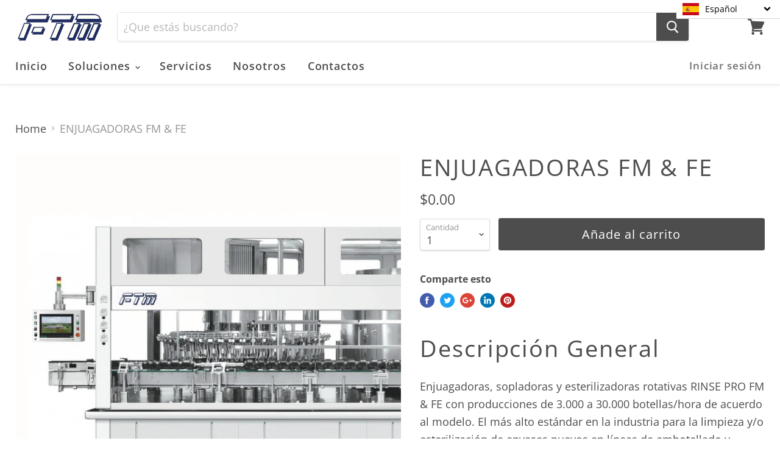

--- FILE ---
content_type: text/html; charset=utf-8
request_url: https://www.ftmpackaging.com/products/enjuagadoras-fm-fe
body_size: 66392
content:















<!DOCTYPE html>
<html class="no-js no-touch" lang="es">
  <head>
<!-- Google Tag Manager -->
<script>(function(w,d,s,l,i){w[l]=w[l]||[];w[l].push({'gtm.start':
new Date().getTime(),event:'gtm.js'});var f=d.getElementsByTagName(s)[0],
j=d.createElement(s),dl=l!='dataLayer'?'&l='+l:'';j.async=true;j.src=
'https://www.googletagmanager.com/gtm.js?id='+i+dl;f.parentNode.insertBefore(j,f);
})(window,document,'script','dataLayer','GTM-5HPH8M4D');</script>
<!-- End Google Tag Manager -->
    
	<!-- Added by AVADA SEO Suite -->
	<script>
  const avadaLightJsExclude = ['cdn.nfcube.com', 'assets/ecom.js', 'variant-title-king', 'linked_options_variants', 'smile-loader.js', 'smart-product-filter-search', 'rivo-loyalty-referrals', 'avada-cookie-consent', 'consentmo-gdpr', 'quinn', 'pandectes'];
  const avadaLightJsInclude = ['https://www.googletagmanager.com/', 'https://connect.facebook.net/', 'https://business-api.tiktok.com/', 'https://static.klaviyo.com/', 'https://cdn.shopify.com/extensions/'];
  window.AVADA_SPEED_BLACKLIST = avadaLightJsInclude.map(item => new RegExp(item, 'i'));
  window.AVADA_SPEED_WHITELIST = avadaLightJsExclude.map(item => new RegExp(item, 'i'));
</script>

<script>
  const isSpeedUpEnable = !1763541066596 || Date.now() < 1763541066596;
  if (isSpeedUpEnable) {
    const avadaSpeedUp=1;
    if(isSpeedUpEnable) {
  function _0x55aa(_0x575858,_0x2fd0be){const _0x30a92f=_0x1cb5();return _0x55aa=function(_0x4e8b41,_0xcd1690){_0x4e8b41=_0x4e8b41-(0xb5e+0xd*0x147+-0x1b1a);let _0x1c09f7=_0x30a92f[_0x4e8b41];return _0x1c09f7;},_0x55aa(_0x575858,_0x2fd0be);}(function(_0x4ad4dc,_0x42545f){const _0x5c7741=_0x55aa,_0x323f4d=_0x4ad4dc();while(!![]){try{const _0x588ea5=parseInt(_0x5c7741(0x10c))/(0xb6f+-0x1853+0xce5)*(-parseInt(_0x5c7741(0x157))/(-0x2363*0x1+0x1dd4+0x591*0x1))+-parseInt(_0x5c7741(0x171))/(0x269b+-0xeb+-0xf*0x283)*(parseInt(_0x5c7741(0x116))/(0x2e1+0x1*0x17b3+-0x110*0x19))+-parseInt(_0x5c7741(0x147))/(-0x1489+-0x312*0x6+0x26fa*0x1)+-parseInt(_0x5c7741(0xfa))/(-0x744+0x1*0xb5d+-0x413)*(-parseInt(_0x5c7741(0x102))/(-0x1e87+0x9e*-0x16+0x2c22))+parseInt(_0x5c7741(0x136))/(0x1e2d+0x1498+-0x1a3*0x1f)+parseInt(_0x5c7741(0x16e))/(0x460+0x1d96+0x3*-0xb4f)*(-parseInt(_0x5c7741(0xe3))/(-0x9ca+-0x1*-0x93f+0x1*0x95))+parseInt(_0x5c7741(0xf8))/(-0x1f73*0x1+0x6*-0x510+0x3dde);if(_0x588ea5===_0x42545f)break;else _0x323f4d['push'](_0x323f4d['shift']());}catch(_0x5d6d7e){_0x323f4d['push'](_0x323f4d['shift']());}}}(_0x1cb5,-0x193549+0x5dc3*-0x31+-0x2f963*-0x13),(function(){const _0x5cb2b4=_0x55aa,_0x23f9e9={'yXGBq':function(_0x237aef,_0x385938){return _0x237aef!==_0x385938;},'XduVF':function(_0x21018d,_0x56ff60){return _0x21018d===_0x56ff60;},'RChnz':_0x5cb2b4(0xf4)+_0x5cb2b4(0xe9)+_0x5cb2b4(0x14a),'TAsuR':function(_0xe21eca,_0x33e114){return _0xe21eca%_0x33e114;},'EvLYw':function(_0x1326ad,_0x261d04){return _0x1326ad!==_0x261d04;},'nnhAQ':_0x5cb2b4(0x107),'swpMF':_0x5cb2b4(0x16d),'plMMu':_0x5cb2b4(0xe8)+_0x5cb2b4(0x135),'PqBPA':function(_0x2ba85c,_0x35b541){return _0x2ba85c<_0x35b541;},'NKPCA':_0x5cb2b4(0xfc),'TINqh':function(_0x4116e3,_0x3ffd02,_0x2c8722){return _0x4116e3(_0x3ffd02,_0x2c8722);},'BAueN':_0x5cb2b4(0x120),'NgloT':_0x5cb2b4(0x14c),'ThSSU':function(_0xeb212a,_0x4341c1){return _0xeb212a+_0x4341c1;},'lDDHN':function(_0x4a1a48,_0x45ebfb){return _0x4a1a48 instanceof _0x45ebfb;},'toAYB':function(_0xcf0fa9,_0xf5fa6a){return _0xcf0fa9 instanceof _0xf5fa6a;},'VMiyW':function(_0x5300e4,_0x44e0f4){return _0x5300e4(_0x44e0f4);},'iyhbw':_0x5cb2b4(0x119),'zuWfR':function(_0x19c3e4,_0x4ee6e8){return _0x19c3e4<_0x4ee6e8;},'vEmrv':function(_0xd798cf,_0x5ea2dd){return _0xd798cf!==_0x5ea2dd;},'yxERj':function(_0x24b03b,_0x5aa292){return _0x24b03b||_0x5aa292;},'MZpwM':_0x5cb2b4(0x110)+_0x5cb2b4(0x109)+'pt','IeUHK':function(_0x5a4c7e,_0x2edf70){return _0x5a4c7e-_0x2edf70;},'Idvge':function(_0x3b526e,_0x36b469){return _0x3b526e<_0x36b469;},'qRwfm':_0x5cb2b4(0x16b)+_0x5cb2b4(0xf1),'CvXDN':function(_0x4b4208,_0x1db216){return _0x4b4208<_0x1db216;},'acPIM':function(_0x7d44b7,_0x3020d2){return _0x7d44b7(_0x3020d2);},'MyLMO':function(_0x22d4b2,_0xe7a6a0){return _0x22d4b2<_0xe7a6a0;},'boDyh':function(_0x176992,_0x346381,_0xab7fc){return _0x176992(_0x346381,_0xab7fc);},'ZANXD':_0x5cb2b4(0x10f)+_0x5cb2b4(0x12a)+_0x5cb2b4(0x142),'CXwRZ':_0x5cb2b4(0x123)+_0x5cb2b4(0x15f),'AuMHM':_0x5cb2b4(0x161),'KUuFZ':_0x5cb2b4(0xe6),'MSwtw':_0x5cb2b4(0x13a),'ERvPB':_0x5cb2b4(0x134),'ycTDj':_0x5cb2b4(0x15b),'Tvhir':_0x5cb2b4(0x154)},_0x469be1=_0x23f9e9[_0x5cb2b4(0x153)],_0x36fe07={'blacklist':window[_0x5cb2b4(0x11f)+_0x5cb2b4(0x115)+'T'],'whitelist':window[_0x5cb2b4(0x11f)+_0x5cb2b4(0x13e)+'T']},_0x26516a={'blacklisted':[]},_0x34e4a6=(_0x2be2f5,_0x25b3b2)=>{const _0x80dd2=_0x5cb2b4;if(_0x2be2f5&&(!_0x25b3b2||_0x23f9e9[_0x80dd2(0x13b)](_0x25b3b2,_0x469be1))&&(!_0x36fe07[_0x80dd2(0x170)]||_0x36fe07[_0x80dd2(0x170)][_0x80dd2(0x151)](_0xa5c7cf=>_0xa5c7cf[_0x80dd2(0x12b)](_0x2be2f5)))&&(!_0x36fe07[_0x80dd2(0x165)]||_0x36fe07[_0x80dd2(0x165)][_0x80dd2(0x156)](_0x4e2570=>!_0x4e2570[_0x80dd2(0x12b)](_0x2be2f5)))&&_0x23f9e9[_0x80dd2(0xf7)](avadaSpeedUp,0x5*0x256+-0x1*0x66c+-0x542+0.5)&&_0x2be2f5[_0x80dd2(0x137)](_0x23f9e9[_0x80dd2(0xe7)])){const _0x413c89=_0x2be2f5[_0x80dd2(0x16c)];return _0x23f9e9[_0x80dd2(0xf7)](_0x23f9e9[_0x80dd2(0x11e)](_0x413c89,-0x1deb*-0x1+0xf13+-0x2cfc),0x1176+-0x78b*0x5+0x1441);}return _0x2be2f5&&(!_0x25b3b2||_0x23f9e9[_0x80dd2(0xed)](_0x25b3b2,_0x469be1))&&(!_0x36fe07[_0x80dd2(0x170)]||_0x36fe07[_0x80dd2(0x170)][_0x80dd2(0x151)](_0x3d689d=>_0x3d689d[_0x80dd2(0x12b)](_0x2be2f5)))&&(!_0x36fe07[_0x80dd2(0x165)]||_0x36fe07[_0x80dd2(0x165)][_0x80dd2(0x156)](_0x26a7b3=>!_0x26a7b3[_0x80dd2(0x12b)](_0x2be2f5)));},_0x11462f=function(_0x42927f){const _0x346823=_0x5cb2b4,_0x5426ae=_0x42927f[_0x346823(0x159)+'te'](_0x23f9e9[_0x346823(0x14e)]);return _0x36fe07[_0x346823(0x170)]&&_0x36fe07[_0x346823(0x170)][_0x346823(0x156)](_0x107b0d=>!_0x107b0d[_0x346823(0x12b)](_0x5426ae))||_0x36fe07[_0x346823(0x165)]&&_0x36fe07[_0x346823(0x165)][_0x346823(0x151)](_0x1e7160=>_0x1e7160[_0x346823(0x12b)](_0x5426ae));},_0x39299f=new MutationObserver(_0x45c995=>{const _0x21802a=_0x5cb2b4,_0x3bc801={'mafxh':function(_0x6f9c57,_0x229989){const _0x9d39b1=_0x55aa;return _0x23f9e9[_0x9d39b1(0xf7)](_0x6f9c57,_0x229989);},'SrchE':_0x23f9e9[_0x21802a(0xe2)],'pvjbV':_0x23f9e9[_0x21802a(0xf6)]};for(let _0x333494=-0x7d7+-0x893+0x106a;_0x23f9e9[_0x21802a(0x158)](_0x333494,_0x45c995[_0x21802a(0x16c)]);_0x333494++){const {addedNodes:_0x1b685b}=_0x45c995[_0x333494];for(let _0x2f087=0x1f03+0x84b+0x1*-0x274e;_0x23f9e9[_0x21802a(0x158)](_0x2f087,_0x1b685b[_0x21802a(0x16c)]);_0x2f087++){const _0x4e5bac=_0x1b685b[_0x2f087];if(_0x23f9e9[_0x21802a(0xf7)](_0x4e5bac[_0x21802a(0x121)],-0x1f3a+-0x1*0x1b93+-0x3*-0x139a)&&_0x23f9e9[_0x21802a(0xf7)](_0x4e5bac[_0x21802a(0x152)],_0x23f9e9[_0x21802a(0xe0)])){const _0x5d9a67=_0x4e5bac[_0x21802a(0x107)],_0x3fb522=_0x4e5bac[_0x21802a(0x16d)];if(_0x23f9e9[_0x21802a(0x103)](_0x34e4a6,_0x5d9a67,_0x3fb522)){_0x26516a[_0x21802a(0x160)+'d'][_0x21802a(0x128)]([_0x4e5bac,_0x4e5bac[_0x21802a(0x16d)]]),_0x4e5bac[_0x21802a(0x16d)]=_0x469be1;const _0x1e52da=function(_0x2c95ff){const _0x359b13=_0x21802a;if(_0x3bc801[_0x359b13(0x118)](_0x4e5bac[_0x359b13(0x159)+'te'](_0x3bc801[_0x359b13(0x166)]),_0x469be1))_0x2c95ff[_0x359b13(0x112)+_0x359b13(0x150)]();_0x4e5bac[_0x359b13(0xec)+_0x359b13(0x130)](_0x3bc801[_0x359b13(0xe4)],_0x1e52da);};_0x4e5bac[_0x21802a(0x12d)+_0x21802a(0x163)](_0x23f9e9[_0x21802a(0xf6)],_0x1e52da),_0x4e5bac[_0x21802a(0x12c)+_0x21802a(0x131)]&&_0x4e5bac[_0x21802a(0x12c)+_0x21802a(0x131)][_0x21802a(0x11a)+'d'](_0x4e5bac);}}}}});_0x39299f[_0x5cb2b4(0x105)](document[_0x5cb2b4(0x10b)+_0x5cb2b4(0x16a)],{'childList':!![],'subtree':!![]});const _0x2910a9=/[|\\{}()\[\]^$+*?.]/g,_0xa9f173=function(..._0x1baa33){const _0x3053cc=_0x5cb2b4,_0x2e6f61={'mMWha':function(_0x158c76,_0x5c404b){const _0x25a05c=_0x55aa;return _0x23f9e9[_0x25a05c(0xf7)](_0x158c76,_0x5c404b);},'BXirI':_0x23f9e9[_0x3053cc(0x141)],'COGok':function(_0x421bf7,_0x55453a){const _0x4fd417=_0x3053cc;return _0x23f9e9[_0x4fd417(0x167)](_0x421bf7,_0x55453a);},'XLSAp':function(_0x193984,_0x35c446){const _0x5bbecf=_0x3053cc;return _0x23f9e9[_0x5bbecf(0xed)](_0x193984,_0x35c446);},'EygRw':function(_0xfbb69c,_0x21b15d){const _0xe5c840=_0x3053cc;return _0x23f9e9[_0xe5c840(0x104)](_0xfbb69c,_0x21b15d);},'xZuNx':_0x23f9e9[_0x3053cc(0x139)],'SBUaW':function(_0x5739bf,_0x2c2fab){const _0x42cbb1=_0x3053cc;return _0x23f9e9[_0x42cbb1(0x172)](_0x5739bf,_0x2c2fab);},'EAoTR':function(_0x123b29,_0x5b29bf){const _0x2828d2=_0x3053cc;return _0x23f9e9[_0x2828d2(0x11d)](_0x123b29,_0x5b29bf);},'cdYdq':_0x23f9e9[_0x3053cc(0x14e)],'WzJcf':_0x23f9e9[_0x3053cc(0xe2)],'nytPK':function(_0x53f733,_0x4ad021){const _0x4f0333=_0x3053cc;return _0x23f9e9[_0x4f0333(0x148)](_0x53f733,_0x4ad021);},'oUrHG':_0x23f9e9[_0x3053cc(0x14d)],'dnxjX':function(_0xed6b5f,_0x573f55){const _0x57aa03=_0x3053cc;return _0x23f9e9[_0x57aa03(0x15a)](_0xed6b5f,_0x573f55);}};_0x23f9e9[_0x3053cc(0x15d)](_0x1baa33[_0x3053cc(0x16c)],-0x1a3*-0x9+-0xf9*0xb+-0x407*0x1)?(_0x36fe07[_0x3053cc(0x170)]=[],_0x36fe07[_0x3053cc(0x165)]=[]):(_0x36fe07[_0x3053cc(0x170)]&&(_0x36fe07[_0x3053cc(0x170)]=_0x36fe07[_0x3053cc(0x170)][_0x3053cc(0x106)](_0xa8e001=>_0x1baa33[_0x3053cc(0x156)](_0x4a8a28=>{const _0x2e425b=_0x3053cc;if(_0x2e6f61[_0x2e425b(0x111)](typeof _0x4a8a28,_0x2e6f61[_0x2e425b(0x155)]))return!_0xa8e001[_0x2e425b(0x12b)](_0x4a8a28);else{if(_0x2e6f61[_0x2e425b(0xeb)](_0x4a8a28,RegExp))return _0x2e6f61[_0x2e425b(0x145)](_0xa8e001[_0x2e425b(0xdf)](),_0x4a8a28[_0x2e425b(0xdf)]());}}))),_0x36fe07[_0x3053cc(0x165)]&&(_0x36fe07[_0x3053cc(0x165)]=[..._0x36fe07[_0x3053cc(0x165)],..._0x1baa33[_0x3053cc(0xff)](_0x4e4c02=>{const _0x7c755c=_0x3053cc;if(_0x23f9e9[_0x7c755c(0xf7)](typeof _0x4e4c02,_0x23f9e9[_0x7c755c(0x141)])){const _0x932437=_0x4e4c02[_0x7c755c(0xea)](_0x2910a9,_0x23f9e9[_0x7c755c(0x16f)]),_0x34e686=_0x23f9e9[_0x7c755c(0xf0)](_0x23f9e9[_0x7c755c(0xf0)]('.*',_0x932437),'.*');if(_0x36fe07[_0x7c755c(0x165)][_0x7c755c(0x156)](_0x21ef9a=>_0x21ef9a[_0x7c755c(0xdf)]()!==_0x34e686[_0x7c755c(0xdf)]()))return new RegExp(_0x34e686);}else{if(_0x23f9e9[_0x7c755c(0x117)](_0x4e4c02,RegExp)){if(_0x36fe07[_0x7c755c(0x165)][_0x7c755c(0x156)](_0x5a3f09=>_0x5a3f09[_0x7c755c(0xdf)]()!==_0x4e4c02[_0x7c755c(0xdf)]()))return _0x4e4c02;}}return null;})[_0x3053cc(0x106)](Boolean)]));const _0x3eeb55=document[_0x3053cc(0x11b)+_0x3053cc(0x10e)](_0x23f9e9[_0x3053cc(0xf0)](_0x23f9e9[_0x3053cc(0xf0)](_0x23f9e9[_0x3053cc(0x122)],_0x469be1),'"]'));for(let _0xf831f7=-0x21aa+-0x1793+0x393d*0x1;_0x23f9e9[_0x3053cc(0x14b)](_0xf831f7,_0x3eeb55[_0x3053cc(0x16c)]);_0xf831f7++){const _0x5868cb=_0x3eeb55[_0xf831f7];_0x23f9e9[_0x3053cc(0x132)](_0x11462f,_0x5868cb)&&(_0x26516a[_0x3053cc(0x160)+'d'][_0x3053cc(0x128)]([_0x5868cb,_0x23f9e9[_0x3053cc(0x14d)]]),_0x5868cb[_0x3053cc(0x12c)+_0x3053cc(0x131)][_0x3053cc(0x11a)+'d'](_0x5868cb));}let _0xdf8cd0=-0x17da+0x2461+-0xc87*0x1;[..._0x26516a[_0x3053cc(0x160)+'d']][_0x3053cc(0x10d)](([_0x226aeb,_0x33eaa7],_0xe33bca)=>{const _0x2aa7bf=_0x3053cc;if(_0x2e6f61[_0x2aa7bf(0x143)](_0x11462f,_0x226aeb)){const _0x41da0d=document[_0x2aa7bf(0x11c)+_0x2aa7bf(0x131)](_0x2e6f61[_0x2aa7bf(0x127)]);for(let _0x6784c7=0xd7b+-0xaa5+-0x2d6;_0x2e6f61[_0x2aa7bf(0x164)](_0x6784c7,_0x226aeb[_0x2aa7bf(0xe5)][_0x2aa7bf(0x16c)]);_0x6784c7++){const _0x4ca758=_0x226aeb[_0x2aa7bf(0xe5)][_0x6784c7];_0x2e6f61[_0x2aa7bf(0x12f)](_0x4ca758[_0x2aa7bf(0x133)],_0x2e6f61[_0x2aa7bf(0x13f)])&&_0x2e6f61[_0x2aa7bf(0x145)](_0x4ca758[_0x2aa7bf(0x133)],_0x2e6f61[_0x2aa7bf(0x100)])&&_0x41da0d[_0x2aa7bf(0xe1)+'te'](_0x4ca758[_0x2aa7bf(0x133)],_0x226aeb[_0x2aa7bf(0xe5)][_0x6784c7][_0x2aa7bf(0x12e)]);}_0x41da0d[_0x2aa7bf(0xe1)+'te'](_0x2e6f61[_0x2aa7bf(0x13f)],_0x226aeb[_0x2aa7bf(0x107)]),_0x41da0d[_0x2aa7bf(0xe1)+'te'](_0x2e6f61[_0x2aa7bf(0x100)],_0x2e6f61[_0x2aa7bf(0x101)](_0x33eaa7,_0x2e6f61[_0x2aa7bf(0x126)])),document[_0x2aa7bf(0x113)][_0x2aa7bf(0x146)+'d'](_0x41da0d),_0x26516a[_0x2aa7bf(0x160)+'d'][_0x2aa7bf(0x162)](_0x2e6f61[_0x2aa7bf(0x13d)](_0xe33bca,_0xdf8cd0),-0x105d*0x2+0x1*-0xeaa+0x2f65),_0xdf8cd0++;}}),_0x36fe07[_0x3053cc(0x170)]&&_0x23f9e9[_0x3053cc(0xf3)](_0x36fe07[_0x3053cc(0x170)][_0x3053cc(0x16c)],0x10f2+-0x1a42+0x951)&&_0x39299f[_0x3053cc(0x15c)]();},_0x4c2397=document[_0x5cb2b4(0x11c)+_0x5cb2b4(0x131)],_0x573f89={'src':Object[_0x5cb2b4(0x14f)+_0x5cb2b4(0xfd)+_0x5cb2b4(0x144)](HTMLScriptElement[_0x5cb2b4(0xf9)],_0x23f9e9[_0x5cb2b4(0x14e)]),'type':Object[_0x5cb2b4(0x14f)+_0x5cb2b4(0xfd)+_0x5cb2b4(0x144)](HTMLScriptElement[_0x5cb2b4(0xf9)],_0x23f9e9[_0x5cb2b4(0xe2)])};document[_0x5cb2b4(0x11c)+_0x5cb2b4(0x131)]=function(..._0x4db605){const _0x1480b5=_0x5cb2b4,_0x3a6982={'KNNxG':function(_0x32fa39,_0x2a57e4,_0x3cc08f){const _0x5ead12=_0x55aa;return _0x23f9e9[_0x5ead12(0x169)](_0x32fa39,_0x2a57e4,_0x3cc08f);}};if(_0x23f9e9[_0x1480b5(0x13b)](_0x4db605[-0x4*-0x376+0x4*0x2f+-0xe94][_0x1480b5(0x140)+'e'](),_0x23f9e9[_0x1480b5(0x139)]))return _0x4c2397[_0x1480b5(0x114)](document)(..._0x4db605);const _0x2f091d=_0x4c2397[_0x1480b5(0x114)](document)(..._0x4db605);try{Object[_0x1480b5(0xf2)+_0x1480b5(0x149)](_0x2f091d,{'src':{..._0x573f89[_0x1480b5(0x107)],'set'(_0x3ae2bc){const _0x5d6fdc=_0x1480b5;_0x3a6982[_0x5d6fdc(0x129)](_0x34e4a6,_0x3ae2bc,_0x2f091d[_0x5d6fdc(0x16d)])&&_0x573f89[_0x5d6fdc(0x16d)][_0x5d6fdc(0x10a)][_0x5d6fdc(0x125)](this,_0x469be1),_0x573f89[_0x5d6fdc(0x107)][_0x5d6fdc(0x10a)][_0x5d6fdc(0x125)](this,_0x3ae2bc);}},'type':{..._0x573f89[_0x1480b5(0x16d)],'get'(){const _0x436e9e=_0x1480b5,_0x4b63b9=_0x573f89[_0x436e9e(0x16d)][_0x436e9e(0xfb)][_0x436e9e(0x125)](this);if(_0x23f9e9[_0x436e9e(0xf7)](_0x4b63b9,_0x469be1)||_0x23f9e9[_0x436e9e(0x103)](_0x34e4a6,this[_0x436e9e(0x107)],_0x4b63b9))return null;return _0x4b63b9;},'set'(_0x174ea3){const _0x1dff57=_0x1480b5,_0xa2fd13=_0x23f9e9[_0x1dff57(0x103)](_0x34e4a6,_0x2f091d[_0x1dff57(0x107)],_0x2f091d[_0x1dff57(0x16d)])?_0x469be1:_0x174ea3;_0x573f89[_0x1dff57(0x16d)][_0x1dff57(0x10a)][_0x1dff57(0x125)](this,_0xa2fd13);}}}),_0x2f091d[_0x1480b5(0xe1)+'te']=function(_0x5b0870,_0x8c60d5){const _0xab22d4=_0x1480b5;if(_0x23f9e9[_0xab22d4(0xf7)](_0x5b0870,_0x23f9e9[_0xab22d4(0xe2)])||_0x23f9e9[_0xab22d4(0xf7)](_0x5b0870,_0x23f9e9[_0xab22d4(0x14e)]))_0x2f091d[_0x5b0870]=_0x8c60d5;else HTMLScriptElement[_0xab22d4(0xf9)][_0xab22d4(0xe1)+'te'][_0xab22d4(0x125)](_0x2f091d,_0x5b0870,_0x8c60d5);};}catch(_0x5a9461){console[_0x1480b5(0x168)](_0x23f9e9[_0x1480b5(0xef)],_0x5a9461);}return _0x2f091d;};const _0x5883c5=[_0x23f9e9[_0x5cb2b4(0xfe)],_0x23f9e9[_0x5cb2b4(0x13c)],_0x23f9e9[_0x5cb2b4(0xf5)],_0x23f9e9[_0x5cb2b4(0x15e)],_0x23f9e9[_0x5cb2b4(0x138)],_0x23f9e9[_0x5cb2b4(0x124)]],_0x4ab8d2=_0x5883c5[_0x5cb2b4(0xff)](_0x439d08=>{return{'type':_0x439d08,'listener':()=>_0xa9f173(),'options':{'passive':!![]}};});_0x4ab8d2[_0x5cb2b4(0x10d)](_0x4d3535=>{const _0x3882ab=_0x5cb2b4;document[_0x3882ab(0x12d)+_0x3882ab(0x163)](_0x4d3535[_0x3882ab(0x16d)],_0x4d3535[_0x3882ab(0xee)],_0x4d3535[_0x3882ab(0x108)]);});}()));function _0x1cb5(){const _0x15f8e0=['ault','some','tagName','CXwRZ','wheel','BXirI','every','6lYvYYX','PqBPA','getAttribu','IeUHK','touchstart','disconnect','Idvge','ERvPB','/blocked','blackliste','keydown','splice','stener','SBUaW','whitelist','SrchE','toAYB','warn','boDyh','ement','script[typ','length','type','346347wGqEBH','NgloT','blacklist','33OVoYHk','zuWfR','toString','NKPCA','setAttribu','swpMF','230EEqEiq','pvjbV','attributes','mousemove','RChnz','beforescri','y.com/exte','replace','COGok','removeEven','EvLYw','listener','ZANXD','ThSSU','e="','defineProp','MyLMO','cdn.shopif','MSwtw','plMMu','XduVF','22621984JRJQxz','prototype','8818116NVbcZr','get','SCRIPT','ertyDescri','AuMHM','map','WzJcf','nytPK','7kiZatp','TINqh','VMiyW','observe','filter','src','options','n/javascri','set','documentEl','478083wuqgQV','forEach','torAll','Avada cann','applicatio','mMWha','preventDef','head','bind','D_BLACKLIS','75496skzGVx','lDDHN','mafxh','script','removeChil','querySelec','createElem','vEmrv','TAsuR','AVADA_SPEE','string','nodeType','qRwfm','javascript','Tvhir','call','oUrHG','xZuNx','push','KNNxG','ot lazy lo','test','parentElem','addEventLi','value','EAoTR','tListener','ent','acPIM','name','touchmove','ptexecute','6968312SmqlIb','includes','ycTDj','iyhbw','touchend','yXGBq','KUuFZ','dnxjX','D_WHITELIS','cdYdq','toLowerCas','BAueN','ad script','EygRw','ptor','XLSAp','appendChil','4975500NoPAFA','yxERj','erties','nsions','CvXDN','\$&','MZpwM','nnhAQ','getOwnProp'];_0x1cb5=function(){return _0x15f8e0;};return _0x1cb5();}
}
    class LightJsLoader{constructor(e){this.jQs=[],this.listener=this.handleListener.bind(this,e),this.scripts=["default","defer","async"].reduce(((e,t)=>({...e,[t]:[]})),{});const t=this;e.forEach((e=>window.addEventListener(e,t.listener,{passive:!0})))}handleListener(e){const t=this;return e.forEach((e=>window.removeEventListener(e,t.listener))),"complete"===document.readyState?this.handleDOM():document.addEventListener("readystatechange",(e=>{if("complete"===e.target.readyState)return setTimeout(t.handleDOM.bind(t),1)}))}async handleDOM(){this.suspendEvent(),this.suspendJQuery(),this.findScripts(),this.preloadScripts();for(const e of Object.keys(this.scripts))await this.replaceScripts(this.scripts[e]);for(const e of["DOMContentLoaded","readystatechange"])await this.requestRepaint(),document.dispatchEvent(new Event("lightJS-"+e));document.lightJSonreadystatechange&&document.lightJSonreadystatechange();for(const e of["DOMContentLoaded","load"])await this.requestRepaint(),window.dispatchEvent(new Event("lightJS-"+e));await this.requestRepaint(),window.lightJSonload&&window.lightJSonload(),await this.requestRepaint(),this.jQs.forEach((e=>e(window).trigger("lightJS-jquery-load"))),window.dispatchEvent(new Event("lightJS-pageshow")),await this.requestRepaint(),window.lightJSonpageshow&&window.lightJSonpageshow()}async requestRepaint(){return new Promise((e=>requestAnimationFrame(e)))}findScripts(){document.querySelectorAll("script[type=lightJs]").forEach((e=>{e.hasAttribute("src")?e.hasAttribute("async")&&e.async?this.scripts.async.push(e):e.hasAttribute("defer")&&e.defer?this.scripts.defer.push(e):this.scripts.default.push(e):this.scripts.default.push(e)}))}preloadScripts(){const e=this,t=Object.keys(this.scripts).reduce(((t,n)=>[...t,...e.scripts[n]]),[]),n=document.createDocumentFragment();t.forEach((e=>{const t=e.getAttribute("src");if(!t)return;const s=document.createElement("link");s.href=t,s.rel="preload",s.as="script",n.appendChild(s)})),document.head.appendChild(n)}async replaceScripts(e){let t;for(;t=e.shift();)await this.requestRepaint(),new Promise((e=>{const n=document.createElement("script");[...t.attributes].forEach((e=>{"type"!==e.nodeName&&n.setAttribute(e.nodeName,e.nodeValue)})),t.hasAttribute("src")?(n.addEventListener("load",e),n.addEventListener("error",e)):(n.text=t.text,e()),t.parentNode.replaceChild(n,t)}))}suspendEvent(){const e={};[{obj:document,name:"DOMContentLoaded"},{obj:window,name:"DOMContentLoaded"},{obj:window,name:"load"},{obj:window,name:"pageshow"},{obj:document,name:"readystatechange"}].map((t=>function(t,n){function s(n){return e[t].list.indexOf(n)>=0?"lightJS-"+n:n}e[t]||(e[t]={list:[n],add:t.addEventListener,remove:t.removeEventListener},t.addEventListener=(...n)=>{n[0]=s(n[0]),e[t].add.apply(t,n)},t.removeEventListener=(...n)=>{n[0]=s(n[0]),e[t].remove.apply(t,n)})}(t.obj,t.name))),[{obj:document,name:"onreadystatechange"},{obj:window,name:"onpageshow"}].map((e=>function(e,t){let n=e[t];Object.defineProperty(e,t,{get:()=>n||function(){},set:s=>{e["lightJS"+t]=n=s}})}(e.obj,e.name)))}suspendJQuery(){const e=this;let t=window.jQuery;Object.defineProperty(window,"jQuery",{get:()=>t,set(n){if(!n||!n.fn||!e.jQs.includes(n))return void(t=n);n.fn.ready=n.fn.init.prototype.ready=e=>{e.bind(document)(n)};const s=n.fn.on;n.fn.on=n.fn.init.prototype.on=function(...e){if(window!==this[0])return s.apply(this,e),this;const t=e=>e.split(" ").map((e=>"load"===e||0===e.indexOf("load.")?"lightJS-jquery-load":e)).join(" ");return"string"==typeof e[0]||e[0]instanceof String?(e[0]=t(e[0]),s.apply(this,e),this):("object"==typeof e[0]&&Object.keys(e[0]).forEach((n=>{delete Object.assign(e[0],{[t(n)]:e[0][n]})[n]})),s.apply(this,e),this)},e.jQs.push(n),t=n}})}}
new LightJsLoader(["keydown","mousemove","touchend","touchmove","touchstart","wheel"]);
  }
</script>

	<!-- /Added by AVADA SEO Suite -->
 <!-- Added by TAPITA SEO SCHEMA-->

<!-- /Added by TAPITA SEO SCHEMA --> 
<script async src="//www.ftmpackaging.com/cdn/shop/t/22/assets/ml_md5_lib.js?v=179601829834711722281728154011"></script>	
<script type="text/javascript">

    var current_locale = 'es';
    
    
    	 
    	
    		var def_loc = 'es';
        
            
	
    var enabled_locales = { 'es':'Español'}                      
    var is_default_locale = true;
    
    var req_path = '/products/enjuagadoras-fm-fe';
    var root_path = '/';

    var ml_path_prefix = (root_path=='/') ? '' : root_path;

   
    var ml_redirect_mf = "";    

    
        var ml_domains_mf = {};
  	
	var ml_rtl = "ltr";
        
    	
  </script><script async src="//www.ftmpackaging.com/cdn/shop/t/22/assets/ml.js?v=62428655921390006801728154011"></script><link href="//www.ftmpackaging.com/cdn/shop/t/22/assets/ml_switcher.css?v=132625242233615873171728154011" rel="stylesheet" type="text/css" media="all" /> 
<meta name="uri-translation" content="on" />

    <meta charset="utf-8">
    <meta http-equiv="x-ua-compatible" content="IE=edge">

    <title>ENJUAGADORAS FM & FE— FTM Packaging Solutions Corp</title>

    
      <meta name="description" content="⚡️Buy ENJUAGADORAS FM &amp; FE at the lowest price in Panamá. Check reviews and buy ENJUAGADORAS FM &amp; FE today.">
    

    
  <link rel="shortcut icon" href="//www.ftmpackaging.com/cdn/shop/files/bandera-de-italia_editd_32x32.jpg?v=1614292333" type="image/png">


    
      <link rel="canonical" href="https://www.ftmpackaging.com/products/enjuagadoras-fm-fe" />
    

    <meta name="viewport" content="width=device-width">

    
    















<meta property="og:site_name" content="FTM Packaging Solutions Corp">
<meta property="og:url" content="https://www.ftmpackaging.com/products/enjuagadoras-fm-fe">
<meta property="og:title" content="ENJUAGADORAS FM &amp; FE">
<meta property="og:type" content="website">
<meta property="og:description" content="⚡️Buy ENJUAGADORAS FM &amp; FE at the lowest price in Panamá. Check reviews and buy ENJUAGADORAS FM &amp; FE today.">




    
    
    

    
    
    <meta
      property="og:image"
      content="https://www.ftmpackaging.com/cdn/shop/files/GAIFTMRINSERREHP_1200x1200.jpg?v=1728152874"
    />
    <meta
      property="og:image:secure_url"
      content="https://www.ftmpackaging.com/cdn/shop/files/GAIFTMRINSERREHP_1200x1200.jpg?v=1728152874"
    />
    <meta property="og:image:width" content="1200" />
    <meta property="og:image:height" content="1200" />
    <meta property="og:image:alt" content="ENJUAGADORAS FM & FE" />
  
















<meta name="twitter:title" content="ENJUAGADORAS FM &amp; FE">
<meta name="twitter:description" content="⚡️Buy ENJUAGADORAS FM &amp; FE at the lowest price in Panamá. Check reviews and buy ENJUAGADORAS FM &amp; FE today.">


    
    
    
      
      
      <meta name="twitter:card" content="summary">
    
    
    <meta
      property="twitter:image"
      content="https://www.ftmpackaging.com/cdn/shop/files/GAIFTMRINSERREHP_1200x1200_crop_center.jpg?v=1728152874"
    />
    <meta property="twitter:image:width" content="1200" />
    <meta property="twitter:image:height" content="1200" />
    <meta property="twitter:image:alt" content="ENJUAGADORAS FM &amp; FE" />
  



    <link href="//www.ftmpackaging.com/cdn/shop/t/22/assets/v5.globo.filter.css?v=29094454056438931561728154011" rel="stylesheet" type="text/css" media="all" /><script>window.moneyFormat = "${{amount}}";
  window.shopCurrency = "USD";
  window.assetsUrl = '//www.ftmpackaging.com/cdn/shop/t/22/assets/';
  window.filesUrl = '//www.ftmpackaging.com/cdn/shop/files/';
  var page_id = 0;
  var GloboFilterConfig = {
    api: {
      filterUrl: "https://filter-v5.globosoftware.net/filter",
      searchUrl: "https://filter-v5.globosoftware.net/search",
    },
    shop: {
      name: "FTM Packaging Solutions Corp",
      url: "https://www.ftmpackaging.com",
      domain: "ftm-packaging-solutions-corp.myshopify.com",
      product_image: {width: 500, height: 500},
      no_image_url: "https://cdn.shopify.com/s/images/themes/product-1.png",
      themeStoreId: 838,
      swatches: null,
      images: []    },
    filter: {
      id: {"default":0}[page_id] || {"default":0}['default'] || 0,
      layout: 1,
      showCount: 1,
      isLoadMore: 0    },
    collection: {
      id: 0,
      handle: '',
      sort: null,
      tags: null,
      vendor: "",
      type: "",
      term: "",
      limit: 12,
      products_count: 0
    },
    customer: false,
    selector: {
      sortBy: '.collection-sorting',
      pagination: '.pagination:first, .paginate:first, .pagination-custom:first, #pagination:first',
      products: '.grid.grid-collage'
    }
  };
</script>
<script id="gspfFilterTree"   type="template/html">
<span onclick="globofilter.toggleCanvas()" class="gf-close-canvas"></span>
<div class="gf-filter-contents">
  {% if has_filter %}
  <div class="gf-selection-wrapper">
    <div class="gf-block-title">
      <h3><span translatable>Filter By</span></h3>
      <a translatable href="javascript:;" onclick="clearAllFilter()" class="gf-refine-toggle">Clear All</a>
    </div>
    <div class="gf-block-content globo-selected-items">
      {% for filter in filters %}
        {% if filter.is_selected %}
          {% if filter.style == 'Slider' %}
            <div class="selected-item gf-option-label">
              <a href="javascript:" onclick="removeFilter({{filter.id}})">
                <span translatable class="selected-item">
                  {{filter.label}}                  <strong>
                    {% if filter.attribute == 'Price' %}
                      <span class="money">{{filter.values.min | times: 100 | money}}</span> - <span class="money">{{filter.values.max | times: 100 | money}}</span>
                    {% else %}
                      {{filter.values.min}} % - {{filter.values.max}} %
                    {% endif %}
                  </strong>
                </span>
                <span class="gf-clear"></span>
              </a>
            </div>
          {% else %}
            {% for value in filter.values %}
              {% if value.selected %}
                <div class="selected-item gf-option-label">
                  <a href="javascript:" onclick="removeFilterValue({{filter.id}},'{{value.value | replace:"'", "\'" | escape_once}}')">
                    <span class="selected-item"><span translatable>{{filter.label}}</span><strong{% unless filter.attribute == 'Vendor' %} translatable{% endunless %}>{{value.label}}</strong></span><span class="gf-clear"></span>
                  </a>
                </div>
              {% endif %}
            {% endfor %}
          {% endif %}
        {% endif %}
      {% endfor %}
    </div>
  </div>
  {% endif %}
  {% if filters %}
    {% for filter in filters %}
    <div data-filter-type="{{filter.attribute | replace: 'option:', ''}}" data-filter-id="{{filter.id}}" class="gf-option-block {{filter.class}}{% if filter.is_collapse %} is-collapsed{% endif %}">
      <div class="gf-block-title">
        <h3><span translatable>{{filter.label}}</span></h3>
        {% if filter.help %}
        <span class="gf-tooltip-trigger" aria-hidden="true">?</span>
        <div class="gf-tooltip"><div class="gf-tooltip-content" translatable>{{filter.help | newline_to_br}}</div></div>
        {% endif %}
        {% if filter.is_selected %}
        <a translatable href="javascript:" class="gf-clear" onclick="removeFilter({{filter.id}})">Clear</a>
        {% endif %}
      </div>
      <div class="gf-block-content">
        {% if filter.searchable and filter.style != 'Slider' %}<input type="text" value="" onkeyup="GloboFilter.searchValues(this);" class="gf-search">{% endif %}
        {% assign values_count = filter.values | size %}
        <div class="gf-scroll {% if filter.style != 'Slider' and values_count > 10 %}gf-block-scroll{% endif %}">
          {% if filter.style == 'Slider' %}
          <div class="gf-range-inputs">
            <input class="gf-range-min" id="min-{{filter.id}}" value="{{filter.values.min}}" type="text">
            <span class="gf-range-split"> - </span>
            <input class="gf-range-max" id="max-{{filter.id}}" value="{{filter.values.max}}" type="text">
            <input class="gf-inputs" value="{{filter.values.min}}:{{filter.values.max}}" id="ranger-{{filter.id}}" name="filter[{{filter.id}}][]" type="hidden">
          </div>
          <div class="gf-range-slider" data-min="{{filter.ranges.min}}" data-max="{{filter.ranges.max}}" data-id="{{filter.id}}" data-attribute="{{filter.id}}" id="slider-{{filter.id}}"></div>
          {% else %}
          <ul class="gf-option-box">
            {% if filter.attribute == 'Collection' %}
              {% assign collection_id = 0 %}
              {% if filter.tree %}
                {% for node in filter.tree %}
                  <li>
                    <div>
                    {% if filter.style == 'Checkbox' %}
                      <a translatable{% if node.selected or node.value == collection_id %} class="checked"{% endif %} onclick="toggleCheckboxFilter({{filter.id}},'{{node.value}}')" href="javascript:" title="{{node.label | escape_once}}">{{node.label}} ({{node.count}})</a>
                    {% elsif filter.style == 'Radio' %}
                      <a translatable{% if node.selected or node.value == collection_id %} class="checked"{% endif %} onclick="toggleRadioFilter({{filter.id}},'{{node.value}}')" href="javascript:" title="{{node.label | escape_once}}">{{node.label}} ({{node.count}})</a>
                    {% endif %}
                    {% if node.children %}<span></span>{% endif %}
                    </div>
                    {% if node.children %}
                    <ul>
                      {% for child in node.children %}
                        <li>
                          <div>
                          {% if filter.style == 'Checkbox' %}
                            <a translatable{% if child.selected or child.value == collection_id %} class="checked"{% endif %} onclick="toggleCheckboxFilter({{filter.id}},'{{child.value | replace:"'", "\'" | escape_once}}')" href="javascript:" title="{{child.label | escape_once}}">{{child.label}} ({{child.count}})</a>
                          {% elsif filter.style == 'Radio' %}
                            <a translatable{% if child.selected or child.value == collection_id %} class="checked"{% endif %} onclick="toggleRadioFilter({{filter.id}},'{{child.value | replace:"'", "\'" | escape_once}}')" href="javascript:" title="{{child.label | escape_once}}">{{child.label}} ({{child.count}})</a>
                          {% endif %}
                          {% if child.children %}<span></span>{% endif %}
                          </div>
                          {% if child.children %}
                            <ul>
                              {% for child2 in child.children %}
                                <li>
                                  {% if filter.style == 'Checkbox' %}
                                    <a translatable{% if child2.selected or child2.value == collection_id %} class="checked"{% endif %} onclick="toggleCheckboxFilter({{filter.id}},'{{child2.value | replace:"'", "\'" | escape_once}}')" href="javascript:" title="{{child2.label | escape_once}}">{{child2.label}} ({{child2.count}})</a>
                                  {% elsif filter.style == 'Radio' %}
                                    <a translatable{% if child2.selected or child2.value == collection_id %} class="checked"{% endif %} onclick="toggleRadioFilter({{filter.id}},'{{child2.value | replace:"'", "\'" | escape_once}}')" href="javascript:" title="{{child2.label | escape_once}}">{{child2.label}} ({{child2.count}})</a>
                                  {% endif %}
                                </li>
                              {% endfor %}
                            </ul>
                          {% endif %}
                        </li>
                      {% endfor %}
                    </ul>
                    {% endif %}
                  </li>
                {% endfor %}
              {% else %}
                {% for value in filter.values %}
                <li>
                  <div>
                  {% if filter.style == 'Checkbox' %}
                    <a translatable{% if value.selected or value.value == collection_id %} class="checked"{% endif %} onclick="toggleCheckboxFilter({{filter.id}},'{{value.value | replace:"'", "\'" | escape_once}}')" href="javascript:" title="{{value.label | escape_once}}">{{value.label}} ({{value.count}})</a>
                  {% elsif filter.style == 'Radio' %}
                    <a translatable{% if value.selected or value.value == collection_id %} class="checked"{% endif %} onclick="toggleRadioFilter({{filter.id}},'{{value.value | replace:"'", "\'" | escape_once}}')" href="javascript:" title="{{value.label | escape_once}}">{{value.label}} ({{value.count}})</a>
                  {% endif %}
                  </div>
                </li>
                {% endfor %}
              {% endif %}
            {% else %}
              {% for value in filter.values %}
                {% if filter.style == 'Checkbox' %}
                  <li><a{% unless filter.attribute == 'Vendor' %} translatable{% endunless %}{% if value.selected %} class="checked"{% endif %} onclick="toggleCheckboxFilter({{filter.id}},'{{value.value | replace:"'", "\'" | escape_once}}')" href="javascript:" title="{{value.label | escape_once}}">{{value.label}} ({{value.count}})</a></li>
                {% elsif filter.style == 'Radio' %}
                  <li><a{% unless filter.attribute == 'Vendor' %} translatable{% endunless %}{% if value.selected %} class="checked"{% endif %} onclick="toggleRadioFilter({{filter.id}},'{{value.value | replace:"'", "\'" | escape_once}}')" href="javascript:" title="{{value.label | escape_once}}">{{value.label}} ({{value.count}})</a></li>
                {% elsif filter.style contains 'Swatch' %}
                  {% assign attribute = filter.attribute | replace: 'option:', '' | downcase %}
                  {% assign value_handle = value.value | downcase %}
                  <li>
                    <a translatable{% if value.selected %} class="checked"{% endif %} onclick="toggleCheckboxFilter({{filter.id}},'{{value.value | replace:"'", "\'" | escape_once}}')" href="javascript:" title="{{value.label | escape_once}}">
                      {% if swatches[attribute] and swatches[attribute][value_handle] %}
                        {% if swatches[attribute][value_handle].mode == 1 %}
                          <span class="gf-option-one-color" style="background-color:{{ swatches[attribute][value_handle].color_1 }}"></span>{% if filter.style contains 'Swatch - Text' %} {{value.label}}{% endif %}
                        {% elsif swatches[attribute][value_handle].mode == 2 %}
                          <span class="gf-option-two-color" style="background-color:{{ swatches[attribute][value_handle].color_1 }}"><span class="bottom-color" style="border-bottom-color:{{ swatches[attribute][value_handle].color_2 }}"></span></span>{% if filter.style contains 'Swatch - Text' %} {{value.label}}{% endif %}
                        {% elsif swatches[attribute][value_handle].mode == 3 %}
                          <span class="gf-swatch-image" style="background-color: {{ value.value | replace:"'", "\'" | escape_once }}; background-image: url('{{ swatches[attribute][value_handle].image }}')"></span>{% if filter.style contains 'Swatch - Text' %} {{value.label}}{% endif %}
                        {% endif %}
                      {% else %}
                        {% assign value_handle = value.value | handle %}
                        {% assign value_jpg    = value_handle | append: '.jpg' %}
                        {% assign value_png    = value_handle | append: '.png' %}
                        {% assign value_jpeg   = value_handle | append: '.jpeg' %}
                        <span class="gf-swatch-image" style="background-color: {{ value.value | replace:"'", "\'" | escape_once }};
                          {% if images contains value_jpg %}
                          background-image: url('{{ value_jpg | asset_img_url: '50x' | prepend: 'https:' }}')
                          {% elsif images contains value_png %}
                          background-image: url('{{ value_png | asset_img_url: '50x' | prepend: 'https:' }}')
                          {% elsif images contains value_jpeg %}
                          background-image: url('{{ value_jpeg | asset_img_url: '50x' | prepend: 'https:' }}')
                          {% endif %}
                          "></span>{% if filter.style contains 'Swatch - Text' %} {{value.label}}{% endif %}
                      {% endif %}
                    </a>
                  </li>
                {% endif %}
              {% endfor %}
            {% endif %}
          </ul>
          {% endif %}
        </div>
      </div>
    </div>
    {% endfor %}
  {% endif %}
</div>

</script>
<script id="gspfFilterSort"   type="template/html">
<div class="gf-sort-wrap">
  <h3 href="javascript:void(0)" class="gf-refine-toggle-mobile" tabindex="0" aria-label="Filter By">
    <span onclick="globofilter.toggleCanvas()"><i class="fa fa-tasks" aria-hidden="true"></i> Filter By</span>
    <a onclick="clearAllFilter()" href="javascript:;" class="gf-refine-toggle visible-xs">Clear All</a>
  </h3>
    <div class="sort-by">
    <label for="changeSortBy" class="sort-by-toggle" role="button" tabindex="0" aria-expanded="false">Sort By</label>
    <select id="changeSortBy" class="sortby-select" onchange="changeSortBy(this.value); return false;">
            <option value="best-selling">Best Selling</option>                  <option value="title-ascending">Alphabetically, A-Z</option>      <option value="title-descending">Alphabetically, Z-A</option>      <option value="price-ascending">Price, low to high</option>      <option value="price-descending">Price, high to low</option>      <option value="created-descending">Date, new to old</option>      <option value="created-ascending">Date, old to new</option>      <option value="sale-descending">% Sale off</option>    </select>
  </div>
          <div class="sort-by limit-by">
    <label for="setLimit" class="sort-by-toggle" role="button" tabindex="0" aria-expanded="false">Show</label>
    <select id="setLimit" class="sortby-select" onchange="setLimit(this.value); return false;">
      <option selected value="12">12</option><option  value="24">24</option><option  value="48">48</option>    </select>
  </div>
    </div>

</script>
<script id="gspfProduct"      type="template/html">
  {% assign currencyFormat = "${{amount}}" %}
  {% assign swatch_options = '' | downcase | replace: ', ', ',' | split: ","  %}
  {% assign image_options  = '' | downcase | replace: ', ', ',' | split: ","  %}
  {% assign text_options   = '' | downcase | replace: ', ', ',' | split: ","  %}
  {% assign show_selected_variant_info = false %}

  {% assign image_size     = '500x500' %}
  {% assign images_count   = product.images | size %}
  {% assign variants_count = product.variants | size %}
  {% assign options_count  = product.options | size %}

  {% assign no_image = 'https://cdn.shopify.com/s/images/themes/product-1.png' %}

  {% assign featured_image            = product.featured_image %}
  {% assign product_price             = product.price %}
  {% assign product_compare_at_price  = product.compare_at_price %}
  {% assign second_image_index        = 2 %}
  {% assign selected_or_first_available_variant = product.first_available_variant %}

  {% if show_selected_variant_info and product.selected_or_first_available_variant %}
    {% assign selected_or_first_available_variant = product.selected_or_first_available_variant %}
    {% assign product_price             = selected_or_first_available_variant.price %}
    {% assign product_compare_at_price  = selected_or_first_available_variant.compare_at_price %}
    {% if selected_or_first_available_variant.image %}
      {% assign featured_image  = selected_or_first_available_variant.image %}
    {% endif %}
    {% for image in product.images %}
      {% if image.id == featured_image.id %}
        {% if forloop.index == images_count %}
          {% assign second_image_index = 1 %}
        {% else %}
          {% assign second_image_index = forloop.index | plus: 1 %}
        {% endif %}
      {% endif %}
    {% endfor %}
  {% endif %}

            <div class="spf-col-xl-4 spf-col-lg-4 spf-col-md-6 spf-col-sm-6 spf-col-6">
        <div class="spf-product-card spf-product-card__template-1{% unless product.available %} spf-soldout{% endunless %}">
          <div class="spf-product-card__inner">
            {% unless product.available %}
                        <span translatable class="spf-product__label spf-product__label-soldout">Sold out</span>
                                    {% elsif product_compare_at_price > product_price %}
            <span translatable class="spf-product__label spf-product__label-sale">
                            -{{ product_compare_at_price | minus: product_price | times: 100.0 | divided_by: product_compare_at_price | round }}%                          </span>
                        {% endunless %}
                          <a title="Quick view" href="javascript:;" onclick="globofilter.quickView('{{product.url}}')" class="open-quick-view"><svg width="15" height="15" viewBox="0 0 1792 1792" xmlns="http://www.w3.org/2000/svg"><path fill="#2d2d2d" d="M1664 960q-152-236-381-353 61 104 61 225 0 185-131.5 316.5t-316.5 131.5-316.5-131.5-131.5-316.5q0-121 61-225-229 117-381 353 133 205 333.5 326.5t434.5 121.5 434.5-121.5 333.5-326.5zm-720-384q0-20-14-34t-34-14q-125 0-214.5 89.5t-89.5 214.5q0 20 14 34t34 14 34-14 14-34q0-86 61-147t147-61q20 0 34-14t14-34zm848 384q0 34-20 69-140 230-376.5 368.5t-499.5 138.5-499.5-139-376.5-368q-20-35-20-69t20-69q140-229 376.5-368t499.5-139 499.5 139 376.5 368q20 35 20 69z"/></svg></a>
                        <a class="spf-product-card__image-wrapper{% if images_count > 1 %} hover-effect{% endif %}" href="{{product.url}}" style="padding-top:100%;">
              {% if images_count > 0 %}
                {% for image in product.images %}
                  <img loading="lazy"
                    data-variants="{{image.variant_ids | join: ','}}"
                    class="gflazyload spf-product-card__image spf-product-card__image-{% if featured_image.id == image.id %}main{% elsif forloop.index == second_image_index %}secondary{% else %}hidden{% endif %}"
                    srcset="[data-uri]"
                    src="{{image.src | img_url: image_size}}"
                    data-src="{{image.src | img_lazyload_url}}"
                    data-sizes="auto"
                    data-aspectratio="{{image.aspect_ratio}}"
                    data-parent-fit="contain"
                    alt="{{image.alt | escape}}"
                    />
                {% endfor %}
              {% else %}
              <img loading="lazy" data-variants="" class="gflazyload spf-product-card__image spf-product-card__image-main" src="{{no_image}}" alt="{{product.title | escape}}">
              {% endif %}
            </a>
            <form class="spf-product__form" action="{{ routes.cart_add_url }}" method="post">
              <select name="id" class="spf-product__variants">
                {% for variant in product.variants %}
                <option data-price="{{variant.price}}" data-compare_at_price="{{variant.compare_at_price}}" data-available="{{variant.available}}" data-image="{% if variant.image.src %}{{variant.image.src | img_url: image_size }}{% endif %}" {% if variant.id == selected_or_first_available_variant.id %} selected="selected" {% endif %} value="{{ variant.id }}">{% comment %}mlReplaceStart(3,e3sgdmFyaWFudC50aXRsZSB9fQ==){% endcomment %}    	{%- assign opt1 = variant.option1 | md5 -%}
    	{%- assign opt2 = variant.option2 | md5 -%}
    	{%- assign opt3 = variant.option3 | md5 -%}
    	{%- assign opt1t = shop.metafields[ml_option_ns]['values'][opt1] -%}
    	{%- assign opt2t = shop.metafields[ml_option_ns]['values'][opt2] -%}
    	{%- assign opt3t = shop.metafields[ml_option_ns]['values'][opt3] -%}
     	{%- assign variant_title = variant.title -%}
		{%- if opt1t != blank -%}{%- assign variant_title = variant_title | replace: variant.option1,opt1t -%}{%- endif -%}
		{%- if opt2t != blank -%}{%- assign variant_title = variant_title | replace: variant.option2,opt2t -%}{%- endif %}
		{%- if opt3t != blank -%}{%- assign variant_title = variant_title | replace: variant.option3,opt3t -%}{%- endif -%}
      	{{- variant_title -}}{% comment %}mlReplaceEnd(3){% endcomment %}</option>
                {% endfor %}
              </select>
                            <button translatable {% unless product.available %}disabled{% endunless %} type="submit" class="spf-product__form-btn-addtocart" data-available="Add To Cart" data-soldout="Sold out" data-unavailable="Unavailable"><span>{% if product.available %}Add To Cart{% else %}Sold out{% endif %}</span></button>
                          </form>
          </div>

          <div class="spf-product__info">
            <div class="h4 spf-product-card__title"><a translatable href="{{product.url}}">{{product.title}}</a></div>
                        {% if product.vendor %}<div class="spf-product-card__vendor"><a href="/collections/vendors?q={{product.vendor | url_encode}}">{{product.vendor}}</a></div>{% endif %}
                                                      <div class="product-rating"><span class="shopify-product-reviews-badge" data-id="{{product.id}}"></span></div>
                                                  <div class="spf-product-card__price-wrapper">
              {% if product_compare_at_price > product_price %}
              <span class="spf-product-card__oldprice{% unless currencyFormat contains 'money' %} money{% endunless %}">{{ product_compare_at_price | money }}</span>
              <span class="spf-product-card__saleprice{% unless currencyFormat contains 'money' %} money{% endunless %}">{{ product_price | money }}</span>
              {% else %}
              <span class="spf-product-card__price{% unless currencyFormat contains 'money' %} money{% endunless %}">{{ product_price | money }}</span>
              {% endif %}
            </div>
                                      {% for option in product.options %}
              {% assign option_index = 'option' | append: forloop.index %}
              {% assign option_name  = option.name | downcase %}
              {% if swatch_options contains option_name or text_options contains option_name or image_options contains option_name %}
              <div class="spf-product__swatchs round">
                {% for value in option.values %}
                  {% assign available = false %}
                  {% assign swatch_image = false %}
                  {% for variant in product.variants %}
                    {% if variant[option_index] == value %}
                      {% if swatch_image == false and variant.image %}
                        {% assign swatch_image = variant.image.src %}
                      {% endif %}
                      {% if variant.available %}
                        {% assign available = true %}
                      {% endif %}
                    {% endif %}
                  {% endfor %}
                  {% assign option_value  = value | downcase %}
                  <span class="spf-product__swatch{% if selected_or_first_available_variant[option_index] == value %} is-selected{% endif %}{% unless available %} soldout{% endunless %}" title="{% comment %}mlReplaceStart(0,e3t2YWx1ZSB8IGVzY2FwZX19){% endcomment %}	{% assign opt_val_key = value | md5 %}
	{% if shop.metafields[ml_option_ns]['values'][opt_val_key] != blank %}
  		{{ shop.metafields[ml_option_ns]['values'][opt_val_key] | escape }}
  	{% else %}
    	{{value | escape}}
  	{% endif %}{% comment %}mlReplaceEnd(0){% endcomment %}">
                    <span translatable class="spf-product__swatch-inner">
                      {% if image_options contains option_name and swatch_image %}
                        <span class="spf-product__swatch-image" style="background-image: url('{{ swatch_image | img_url: '24x' }}')"></span>
                      {% elsif swatch_options contains option_name %}
                        {% if swatches[option_name] and swatches[option_name][option_value] %}
                          {% if swatches[option_name][option_value].mode == 1 %}
                            <span class="spf-product__swatch-color" style="background-color: {{ swatches[option_name][option_value].color_1 }}"></span>
                          {% elsif swatches[option_name][option_value].mode == 2 %}
                            <span class="spf-product__swatch-color" style="background-color: {{ swatches[option_name][option_value].color_1 }}"></span>
                            <span class="spf-product__swatch-color" style="border-right-color: {{ swatches[option_name][option_value].color_2 }}"></span>
                          {% elsif swatches[option_name][option_value].mode == 3 %}
                            <span class="spf-product__swatch-image" style="background-image: url('{{ swatches[option_name][option_value].image }}')"></span>
                          {% endif %}
                        {% elsif option_name contains 'colo' %}
                          {% assign value_handle = option_value | handle %}
                          {% assign value_jpg    = value_handle | append: '.jpg' %}
                          {% assign value_png    = value_handle | append: '.png' %}
                          {% assign value_jpeg   = value_handle | append: '.jpeg' %}
                          <span class="spf-product__swatch-image" style="background-color: {{ option_value | replace:"'", "\'" | escape_once }};{% if images contains value_jpg %}background-image: url('{{ value_jpg | asset_img_url: '50x' | prepend: 'https:' }}'){% elsif images contains value_png %}background-image: url('{{ value_png | asset_img_url: '50x' | prepend: 'https:' }}'){% elsif images contains value_jpeg %}background-image: url('{{ value_jpeg | asset_img_url: '50x' | prepend: 'https:' }}'){% endif %}"></span>
                        {% else %}
                          <span class="spf-product__swatch-text">{% comment %}mlReplaceStart(1,e3t2YWx1ZX19){% endcomment %}	{% assign opt_val_key = value | md5 %}
	{% if shop.metafields[ml_option_ns]['values'][opt_val_key] != blank %}
  		{{ shop.metafields[ml_option_ns]['values'][opt_val_key]  }}
  	{% else %}
    	{{value}}
  	{% endif %}{% comment %}mlReplaceEnd(1){% endcomment %}</span>
                        {% endif %}
                      {% else %}
                        <span class="spf-product__swatch-text">{% comment %}mlReplaceStart(2,e3t2YWx1ZX19){% endcomment %}	{% assign opt_val_key = value | md5 %}
	{% if shop.metafields[ml_option_ns]['values'][opt_val_key] != blank %}
  		{{ shop.metafields[ml_option_ns]['values'][opt_val_key]  }}
  	{% else %}
    	{{value}}
  	{% endif %}{% comment %}mlReplaceEnd(2){% endcomment %}</span>
                      {% endif %}
                    </span>
                  </span>
                {% endfor %}
              </div>
              {% endif %}
              {% endfor %}
                      </div>
        </div>
      </div>
      
</script>
<script id="gspfPagination"   type="template/html">
{% if paginate.last_page > 1 %}
  <div class="pagination" id="pagination">
    <span class="prev{% if paginate.current_page == 1 %} disabled{% endif %}"><a {% if paginate.current_page != 1 %} onclick="setPage({{paginate.current_page | minus: 1}})"{% endif %} href="javascript:;" rel="prev">&laquo;</a></span>
    {% if paginate.current_page > 1 %}
    <span class="page"><a onclick="setPage(1)" href="javascript:">1</a></span>
    {% endif %}
    {% if paginate.current_page > 4 %}
    <span class="deco">…</span>
    {% endif %}
    {% if paginate.current_page > 3 %}
    <span class="page"><a onclick="setPage({{paginate.current_page | minus: 2}})" href="javascript:;">{{paginate.current_page | minus: 2}}</a></span>
    {% endif %}
    {% if paginate.current_page > 2 %}
    <span class="page"><a onclick="setPage({{paginate.current_page | minus: 1}})" href="javascript:;">{{paginate.current_page | minus: 1}}</a></span>
    {% endif %}
    <span class="page current">{{paginate.current_page}}</span>
    {% assign prevPage = paginate.last_page | minus: 1 %}
    {% if prevPage > paginate.current_page %}
    <span class="page"><a onclick="setPage({{paginate.current_page | plus: 1}})" href="javascript:;">{{paginate.current_page | plus: 1}}</a></span>
    {% endif %}
    {% assign _prevPage = paginate.last_page | minus: 2 %}
    {% if _prevPage > paginate.current_page %}
    <span class="page"><a onclick="setPage({{paginate.current_page | plus: 2}})" href="javascript:;">{{paginate.current_page | plus: 2}}</a></span>
    {% endif %}
    {% assign __prevPage = paginate.last_page | minus: 3 %}
    {% if __prevPage > paginate.current_page %}
    <span class="deco">…</span>
    {% endif %}
    {% if paginate.last_page > paginate.current_page %}
    <span class="page"><a onclick="setPage({{paginate.last_page}})" href="javascript:;">{{paginate.last_page}}</a></span>
    {% endif %}
    <span class="next{% if paginate.current_page == paginate.last_page %} disabled{% endif %}"><a {% if paginate.current_page != paginate.last_page %} onclick="setPage({{paginate.current_page | plus: 1}})"{% endif %} href="javascript:;" rel="next">&raquo;</a></span>
  </div>
{% endif %}

</script>
<script src="//www.ftmpackaging.com/cdn/shop/t/22/assets/v5.globo.filter.lib.js?v=97710641486067417461728154011" type="text/javascript"></script>

  <script>window.performance && window.performance.mark && window.performance.mark('shopify.content_for_header.start');</script><meta name="facebook-domain-verification" content="opf2rsu98slrt4w9ac0v65qjhw169m">
<meta id="shopify-digital-wallet" name="shopify-digital-wallet" content="/24636883019/digital_wallets/dialog">
<meta name="shopify-checkout-api-token" content="6dd284ea7d354a28073211f412f929d0">
<meta id="in-context-paypal-metadata" data-shop-id="24636883019" data-venmo-supported="false" data-environment="production" data-locale="es_ES" data-paypal-v4="true" data-currency="USD">
<link rel="alternate" type="application/json+oembed" href="https://www.ftmpackaging.com/products/enjuagadoras-fm-fe.oembed">
<script async="async" src="/checkouts/internal/preloads.js?locale=es-PA"></script>
<script id="shopify-features" type="application/json">{"accessToken":"6dd284ea7d354a28073211f412f929d0","betas":["rich-media-storefront-analytics"],"domain":"www.ftmpackaging.com","predictiveSearch":true,"shopId":24636883019,"locale":"es"}</script>
<script>var Shopify = Shopify || {};
Shopify.shop = "ftm-packaging-solutions-corp.myshopify.com";
Shopify.locale = "es";
Shopify.currency = {"active":"USD","rate":"1.0"};
Shopify.country = "PA";
Shopify.theme = {"name":"Copy of FTM Packaging Solutions Corp._ml","id":127562907723,"schema_name":"Empire","schema_version":"4.4.0","theme_store_id":null,"role":"main"};
Shopify.theme.handle = "null";
Shopify.theme.style = {"id":null,"handle":null};
Shopify.cdnHost = "www.ftmpackaging.com/cdn";
Shopify.routes = Shopify.routes || {};
Shopify.routes.root = "/";</script>
<script type="module">!function(o){(o.Shopify=o.Shopify||{}).modules=!0}(window);</script>
<script>!function(o){function n(){var o=[];function n(){o.push(Array.prototype.slice.apply(arguments))}return n.q=o,n}var t=o.Shopify=o.Shopify||{};t.loadFeatures=n(),t.autoloadFeatures=n()}(window);</script>
<script id="shop-js-analytics" type="application/json">{"pageType":"product"}</script>
<script defer="defer" async type="module" src="//www.ftmpackaging.com/cdn/shopifycloud/shop-js/modules/v2/client.init-shop-cart-sync_DsYPGvvX.es.esm.js"></script>
<script defer="defer" async type="module" src="//www.ftmpackaging.com/cdn/shopifycloud/shop-js/modules/v2/chunk.common_C1YIMwSk.esm.js"></script>
<script type="module">
  await import("//www.ftmpackaging.com/cdn/shopifycloud/shop-js/modules/v2/client.init-shop-cart-sync_DsYPGvvX.es.esm.js");
await import("//www.ftmpackaging.com/cdn/shopifycloud/shop-js/modules/v2/chunk.common_C1YIMwSk.esm.js");

  window.Shopify.SignInWithShop?.initShopCartSync?.({"fedCMEnabled":true,"windoidEnabled":true});

</script>
<script>(function() {
  var isLoaded = false;
  function asyncLoad() {
    if (isLoaded) return;
    isLoaded = true;
    var urls = ["https:\/\/na.shgcdn3.com\/pixel-collector.js?shop=ftm-packaging-solutions-corp.myshopify.com"];
    for (var i = 0; i < urls.length; i++) {
      var s = document.createElement('script');
      if ((!1763541066596 || Date.now() < 1763541066596) &&
      (!window.AVADA_SPEED_BLACKLIST || window.AVADA_SPEED_BLACKLIST.some(pattern => pattern.test(s))) &&
      (!window.AVADA_SPEED_WHITELIST || window.AVADA_SPEED_WHITELIST.every(pattern => !pattern.test(s)))) s.type = 'lightJs'; else s.type = 'text/javascript';
      s.async = true;
      s.src = urls[i];
      var x = document.getElementsByTagName('script')[0];
      x.parentNode.insertBefore(s, x);
    }
  };
  if(window.attachEvent) {
    window.attachEvent('onload', asyncLoad);
  } else {
    window.addEventListener('load', asyncLoad, false);
  }
})();</script>
<script id="__st">var __st={"a":24636883019,"offset":-18000,"reqid":"2d440613-2dc8-423b-a854-548ac60c2dd3-1763498007","pageurl":"www.ftmpackaging.com\/products\/enjuagadoras-fm-fe","u":"3567206c254f","p":"product","rtyp":"product","rid":6822183862347};</script>
<script>window.ShopifyPaypalV4VisibilityTracking = true;</script>
<script id="captcha-bootstrap">!function(){'use strict';const t='contact',e='account',n='new_comment',o=[[t,t],['blogs',n],['comments',n],[t,'customer']],c=[[e,'customer_login'],[e,'guest_login'],[e,'recover_customer_password'],[e,'create_customer']],r=t=>t.map((([t,e])=>`form[action*='/${t}']:not([data-nocaptcha='true']) input[name='form_type'][value='${e}']`)).join(','),a=t=>()=>t?[...document.querySelectorAll(t)].map((t=>t.form)):[];function s(){const t=[...o],e=r(t);return a(e)}const i='password',u='form_key',d=['recaptcha-v3-token','g-recaptcha-response','h-captcha-response',i],f=()=>{try{return window.sessionStorage}catch{return}},m='__shopify_v',_=t=>t.elements[u];function p(t,e,n=!1){try{const o=window.sessionStorage,c=JSON.parse(o.getItem(e)),{data:r}=function(t){const{data:e,action:n}=t;return t[m]||n?{data:e,action:n}:{data:t,action:n}}(c);for(const[e,n]of Object.entries(r))t.elements[e]&&(t.elements[e].value=n);n&&o.removeItem(e)}catch(o){console.error('form repopulation failed',{error:o})}}const l='form_type',E='cptcha';function T(t){t.dataset[E]=!0}const w=window,h=w.document,L='Shopify',v='ce_forms',y='captcha';let A=!1;((t,e)=>{const n=(g='f06e6c50-85a8-45c8-87d0-21a2b65856fe',I='https://cdn.shopify.com/shopifycloud/storefront-forms-hcaptcha/ce_storefront_forms_captcha_hcaptcha.v1.5.2.iife.js',D={infoText:'Protegido por hCaptcha',privacyText:'Privacidad',termsText:'Términos'},(t,e,n)=>{const o=w[L][v],c=o.bindForm;if(c)return c(t,g,e,D).then(n);var r;o.q.push([[t,g,e,D],n]),r=I,A||(h.body.append(Object.assign(h.createElement('script'),{id:'captcha-provider',async:!0,src:r})),A=!0)});var g,I,D;w[L]=w[L]||{},w[L][v]=w[L][v]||{},w[L][v].q=[],w[L][y]=w[L][y]||{},w[L][y].protect=function(t,e){n(t,void 0,e),T(t)},Object.freeze(w[L][y]),function(t,e,n,w,h,L){const[v,y,A,g]=function(t,e,n){const i=e?o:[],u=t?c:[],d=[...i,...u],f=r(d),m=r(i),_=r(d.filter((([t,e])=>n.includes(e))));return[a(f),a(m),a(_),s()]}(w,h,L),I=t=>{const e=t.target;return e instanceof HTMLFormElement?e:e&&e.form},D=t=>v().includes(t);t.addEventListener('submit',(t=>{const e=I(t);if(!e)return;const n=D(e)&&!e.dataset.hcaptchaBound&&!e.dataset.recaptchaBound,o=_(e),c=g().includes(e)&&(!o||!o.value);(n||c)&&t.preventDefault(),c&&!n&&(function(t){try{if(!f())return;!function(t){const e=f();if(!e)return;const n=_(t);if(!n)return;const o=n.value;o&&e.removeItem(o)}(t);const e=Array.from(Array(32),(()=>Math.random().toString(36)[2])).join('');!function(t,e){_(t)||t.append(Object.assign(document.createElement('input'),{type:'hidden',name:u})),t.elements[u].value=e}(t,e),function(t,e){const n=f();if(!n)return;const o=[...t.querySelectorAll(`input[type='${i}']`)].map((({name:t})=>t)),c=[...d,...o],r={};for(const[a,s]of new FormData(t).entries())c.includes(a)||(r[a]=s);n.setItem(e,JSON.stringify({[m]:1,action:t.action,data:r}))}(t,e)}catch(e){console.error('failed to persist form',e)}}(e),e.submit())}));const S=(t,e)=>{t&&!t.dataset[E]&&(n(t,e.some((e=>e===t))),T(t))};for(const o of['focusin','change'])t.addEventListener(o,(t=>{const e=I(t);D(e)&&S(e,y())}));const B=e.get('form_key'),M=e.get(l),P=B&&M;t.addEventListener('DOMContentLoaded',(()=>{const t=y();if(P)for(const e of t)e.elements[l].value===M&&p(e,B);[...new Set([...A(),...v().filter((t=>'true'===t.dataset.shopifyCaptcha))])].forEach((e=>S(e,t)))}))}(h,new URLSearchParams(w.location.search),n,t,e,['guest_login'])})(!0,!0)}();</script>
<script integrity="sha256-52AcMU7V7pcBOXWImdc/TAGTFKeNjmkeM1Pvks/DTgc=" data-source-attribution="shopify.loadfeatures" defer="defer" src="//www.ftmpackaging.com/cdn/shopifycloud/storefront/assets/storefront/load_feature-81c60534.js" crossorigin="anonymous"></script>
<script data-source-attribution="shopify.dynamic_checkout.dynamic.init">var Shopify=Shopify||{};Shopify.PaymentButton=Shopify.PaymentButton||{isStorefrontPortableWallets:!0,init:function(){window.Shopify.PaymentButton.init=function(){};var t=document.createElement("script");t.src="https://www.ftmpackaging.com/cdn/shopifycloud/portable-wallets/latest/portable-wallets.es.js",t.type="module",document.head.appendChild(t)}};
</script>
<script data-source-attribution="shopify.dynamic_checkout.buyer_consent">
  function portableWalletsHideBuyerConsent(e){var t=document.getElementById("shopify-buyer-consent"),n=document.getElementById("shopify-subscription-policy-button");t&&n&&(t.classList.add("hidden"),t.setAttribute("aria-hidden","true"),n.removeEventListener("click",e))}function portableWalletsShowBuyerConsent(e){var t=document.getElementById("shopify-buyer-consent"),n=document.getElementById("shopify-subscription-policy-button");t&&n&&(t.classList.remove("hidden"),t.removeAttribute("aria-hidden"),n.addEventListener("click",e))}window.Shopify?.PaymentButton&&(window.Shopify.PaymentButton.hideBuyerConsent=portableWalletsHideBuyerConsent,window.Shopify.PaymentButton.showBuyerConsent=portableWalletsShowBuyerConsent);
</script>
<script data-source-attribution="shopify.dynamic_checkout.cart.bootstrap">document.addEventListener("DOMContentLoaded",(function(){function t(){return document.querySelector("shopify-accelerated-checkout-cart, shopify-accelerated-checkout")}if(t())Shopify.PaymentButton.init();else{new MutationObserver((function(e,n){t()&&(Shopify.PaymentButton.init(),n.disconnect())})).observe(document.body,{childList:!0,subtree:!0})}}));
</script>
<link id="shopify-accelerated-checkout-styles" rel="stylesheet" media="screen" href="https://www.ftmpackaging.com/cdn/shopifycloud/portable-wallets/latest/accelerated-checkout-backwards-compat.css" crossorigin="anonymous">
<style id="shopify-accelerated-checkout-cart">
        #shopify-buyer-consent {
  margin-top: 1em;
  display: inline-block;
  width: 100%;
}

#shopify-buyer-consent.hidden {
  display: none;
}

#shopify-subscription-policy-button {
  background: none;
  border: none;
  padding: 0;
  text-decoration: underline;
  font-size: inherit;
  cursor: pointer;
}

#shopify-subscription-policy-button::before {
  box-shadow: none;
}

      </style>

<script>window.performance && window.performance.mark && window.performance.mark('shopify.content_for_header.end');</script>
  





  <script type="text/javascript">
    
      window.__shgMoneyFormat = window.__shgMoneyFormat || {"USD":{"currency":"USD","currency_symbol":"$","currency_symbol_location":"left","decimal_places":2,"decimal_separator":".","thousands_separator":","}};
    
    window.__shgCurrentCurrencyCode = window.__shgCurrentCurrencyCode || {
      currency: "USD",
      currency_symbol: "$",
      decimal_separator: ".",
      thousands_separator: ",",
      decimal_places: 2,
      currency_symbol_location: "left"
    };
  </script>




    <script>
      document.documentElement.className=document.documentElement.className.replace(/\bno-js\b/,'js');
      if(window.Shopify&&window.Shopify.designMode)document.documentElement.className+=' in-theme-editor';
      if(('ontouchstart' in window)||window.DocumentTouch&&document instanceof DocumentTouch)document.documentElement.className=document.documentElement.className.replace(/\bno-touch\b/,'has-touch');
    </script>

    <link href="//www.ftmpackaging.com/cdn/shop/t/22/assets/theme.scss.css?v=71268057748300488811759332234" rel="stylesheet" type="text/css" media="all" />
    <script>window.forceProductPriceSelector = ".product-price"</script>
  	<link href="//www.ftmpackaging.com/cdn/shop/t/22/assets/globorequestforquote.css?v=34900564615876667551728154011" rel="stylesheet" type="text/css" media="all" /><script src="//www.ftmpackaging.com/cdn/shop/t/22/assets/globorequestforquote_params.js?v=76645168706989141471728154011" type="text/javascript"></script><style>
    .rfq-btn{
        background: #333333;
        color: #ffffff;
        font-size: px;
    }
</style>
<script type="text/javascript">
    var GRFQConfigs = GRFQConfigs || {};
    GRFQConfigs.customer = {
        'id': '',
        'email': '',
        'name': ''
    };
    GRFQConfigs.product = {"id":6822183862347,"title":"ENJUAGADORAS FM \u0026 FE","handle":"enjuagadoras-fm-fe","description":"\u003ch1\u003eDescripción General\u003c\/h1\u003e\n\u003cp\u003eEnjuagadoras, sopladoras y esterilizadoras rotativas RINSE PRO FM \u0026amp; FE con producciones de 3.000 a 30.000 botellas\/hora de acuerdo al modelo. El más alto estándar en la industria para la limpieza y\/o esterilización de envases nuevos en líneas de embotellado y envasado.\u003cbr data-mce-fragment=\"1\"\u003e\u003cbr data-mce-fragment=\"1\"\u003eMáquinas automáticas dotadas de válvulas mecánicas (FM) ó electro-neumáticas (FE) de control de sus fases de inyección. Volteo de las botellas por medio de un sistema piñon-cremallera patentado, inyectores penetrantes de serie (fijos opcionales), copa de sellado del circuito de enjuage de serie y falsas botella de inserción automática para el lavado de la máquina en automático con CIP externo\u003cbr data-mce-fragment=\"1\"\u003e\u003cbr data-mce-fragment=\"1\"\u003eLa máxima limpieza con el mínimo residuo de solución de enjuague. \u003c\/p\u003e\n\u003cp\u003e\u003cspan style=\"font-size: 1.4em;\" data-mce-style=\"font-size: 1.4em;\"\u003e\u003cimg src=\"https:\/\/cdn.shopify.com\/s\/files\/1\/0246\/3688\/3019\/files\/Made-in-Italy_480x480.jpg?v=1592751056\" alt=\"\" width=\"104\" height=\"28\" data-mce-fragment=\"1\" data-mce-src=\"https:\/\/cdn.shopify.com\/s\/files\/1\/0246\/3688\/3019\/files\/Made-in-Italy_480x480.jpg?v=1592751056\"\u003e\u003c\/span\u003e\u003c\/p\u003e\n\u003ch1\u003eDescripción Detallada\u003c\/h1\u003e\n\u003cp\u003eLa botella es tomada por el cuello mediante una pinza, para ser girada rápidamente mediante un sistema de engranaje-cremallera único en la industria y patentado. La rapidez de este sistema permite tener tiempos de tratamiento más largos con relación al numero de pinzas.\u003cspan class=\"Apple-converted-space\"\u003e \u003c\/span\u003e\u003c\/p\u003e\n\u003cp\u003eEl inyector penetra en el cuello de la botella unos 75 mm; esta profundidad asegura la ausencia de turbulencias en el cuello de la botella y por lo tanto la eficacia del enjuague y\/o soplado. El inyector actúa sólo en presencia de la botella, sin que exista contacto entre él y la propia botella.\u003cspan class=\"Apple-converted-space\"\u003e \u003c\/span\u003e\u003c\/p\u003e\n\u003cp\u003eLa inyección de agua, microfiltrada previamente, es seguida por una inyección de aire, también previa-mente microfiltrada.\u003cspan class=\"Apple-converted-space\"\u003e \u003c\/span\u003eLos circuitos de agua (o la solución de enjuague deseada) y de aire esteril están totalmente separados.\u003cspan class=\"Apple-converted-space\"\u003e \u003c\/span\u003e\u003c\/p\u003e\n\u003cp\u003eEl escurrido forzado alternado al escurrido por gravedad, permite una mejor evacuación del agua siendo mínimo el residuo restante en botella y el consumo de aire.\u003cspan class=\"Apple-converted-space\"\u003e \u003c\/span\u003e\u003c\/p\u003e\n\u003cp\u003eEl líquido de enjuagado puede ser recuperado en un circuito cerrado; esto permite no mojar la maquina en condiciones de uso normales.\u003cspan class=\"Apple-converted-space\"\u003e \u003c\/span\u003ePermite opcionalmente el “enjuagado con producto o solución hidroalcohólica” de las botellas recirculando la solución de enjuague.\u003c\/p\u003e\n\u003cp\u003ePermite esencialmente esterilizar totalmente la enjuagadora con un líquido adecuado que puede hacerse circular utilizando las falsas botellas incluidas en la máquina las cuales entran en posición activando el mando en el tablero de control \"touch screen\".\u003cspan class=\"Apple-converted-space\"\u003e \u003c\/span\u003e\u003c\/p\u003e\n\u003cp\u003e \u003c\/p\u003e\n\u003ch1\u003eDetalles Técnicos \u003c\/h1\u003e\n\u003cp\u003eProducción máx.:  3.000 a 30.000 bph\u003cbr\u003eDiám. botellas:      máx. 115  mm (standard)\u003c\/p\u003e","published_at":"2023-03-12T14:34:52-04:00","created_at":"2023-03-12T13:59:11-04:00","vendor":"GAI by FTM Packaging Solutions Corp","type":"Enjuague-Llenado-Tapado","tags":["Envases-Botellas de plástico","Envases_Botellas de vidrio","Productos_Aguas","Productos_Bebidas carbonatadas","Productos_Cervezas","Productos_Jugos","Productos_Licores","Productos_Vinos","Productos_Vinos espumantes"],"price":0,"price_min":0,"price_max":0,"available":true,"price_varies":false,"compare_at_price":null,"compare_at_price_min":0,"compare_at_price_max":0,"compare_at_price_varies":false,"variants":[{"id":39977340600395,"title":"Default Title","option1":"Default Title","option2":null,"option3":null,"sku":"","requires_shipping":true,"taxable":false,"featured_image":null,"available":true,"name":"ENJUAGADORAS FM \u0026 FE","public_title":null,"options":["Default Title"],"price":0,"weight":0,"compare_at_price":null,"inventory_management":null,"barcode":"","requires_selling_plan":false,"selling_plan_allocations":[]}],"images":["\/\/www.ftmpackaging.com\/cdn\/shop\/files\/GAIFTMRINSERREHP.jpg?v=1728152874","\/\/www.ftmpackaging.com\/cdn\/shop\/products\/1024-1024.jpg?v=1728152876","\/\/www.ftmpackaging.com\/cdn\/shop\/products\/1416-1024.jpg?v=1728152879","\/\/www.ftmpackaging.com\/cdn\/shop\/products\/1024-941.jpg?v=1728152881","\/\/www.ftmpackaging.com\/cdn\/shop\/products\/1234-1024.jpg?v=1728152884"],"featured_image":"\/\/www.ftmpackaging.com\/cdn\/shop\/files\/GAIFTMRINSERREHP.jpg?v=1728152874","options":["Title"],"media":[{"alt":null,"id":22062234337355,"position":1,"preview_image":{"aspect_ratio":1.0,"height":2048,"width":2048,"src":"\/\/www.ftmpackaging.com\/cdn\/shop\/files\/GAIFTMRINSERREHP.jpg?v=1728152874"},"aspect_ratio":1.0,"height":2048,"media_type":"image","src":"\/\/www.ftmpackaging.com\/cdn\/shop\/files\/GAIFTMRINSERREHP.jpg?v=1728152874","width":2048},{"alt":null,"id":21956563206219,"position":2,"preview_image":{"aspect_ratio":1.0,"height":1024,"width":1024,"src":"\/\/www.ftmpackaging.com\/cdn\/shop\/products\/1024-1024.jpg?v=1728152876"},"aspect_ratio":1.0,"height":1024,"media_type":"image","src":"\/\/www.ftmpackaging.com\/cdn\/shop\/products\/1024-1024.jpg?v=1728152876","width":1024},{"alt":null,"id":21956563796043,"position":3,"preview_image":{"aspect_ratio":1.383,"height":1024,"width":1416,"src":"\/\/www.ftmpackaging.com\/cdn\/shop\/products\/1416-1024.jpg?v=1728152879"},"aspect_ratio":1.383,"height":1024,"media_type":"image","src":"\/\/www.ftmpackaging.com\/cdn\/shop\/products\/1416-1024.jpg?v=1728152879","width":1416},{"alt":null,"id":21956563173451,"position":4,"preview_image":{"aspect_ratio":1.088,"height":941,"width":1024,"src":"\/\/www.ftmpackaging.com\/cdn\/shop\/products\/1024-941.jpg?v=1728152881"},"aspect_ratio":1.088,"height":941,"media_type":"image","src":"\/\/www.ftmpackaging.com\/cdn\/shop\/products\/1024-941.jpg?v=1728152881","width":1024},{"alt":null,"id":21956563238987,"position":5,"preview_image":{"aspect_ratio":1.205,"height":1024,"width":1234,"src":"\/\/www.ftmpackaging.com\/cdn\/shop\/products\/1234-1024.jpg?v=1728152884"},"aspect_ratio":1.205,"height":1024,"media_type":"image","src":"\/\/www.ftmpackaging.com\/cdn\/shop\/products\/1234-1024.jpg?v=1728152884","width":1234}],"requires_selling_plan":false,"selling_plan_groups":[],"content":"\u003ch1\u003eDescripción General\u003c\/h1\u003e\n\u003cp\u003eEnjuagadoras, sopladoras y esterilizadoras rotativas RINSE PRO FM \u0026amp; FE con producciones de 3.000 a 30.000 botellas\/hora de acuerdo al modelo. El más alto estándar en la industria para la limpieza y\/o esterilización de envases nuevos en líneas de embotellado y envasado.\u003cbr data-mce-fragment=\"1\"\u003e\u003cbr data-mce-fragment=\"1\"\u003eMáquinas automáticas dotadas de válvulas mecánicas (FM) ó electro-neumáticas (FE) de control de sus fases de inyección. Volteo de las botellas por medio de un sistema piñon-cremallera patentado, inyectores penetrantes de serie (fijos opcionales), copa de sellado del circuito de enjuage de serie y falsas botella de inserción automática para el lavado de la máquina en automático con CIP externo\u003cbr data-mce-fragment=\"1\"\u003e\u003cbr data-mce-fragment=\"1\"\u003eLa máxima limpieza con el mínimo residuo de solución de enjuague. \u003c\/p\u003e\n\u003cp\u003e\u003cspan style=\"font-size: 1.4em;\" data-mce-style=\"font-size: 1.4em;\"\u003e\u003cimg src=\"https:\/\/cdn.shopify.com\/s\/files\/1\/0246\/3688\/3019\/files\/Made-in-Italy_480x480.jpg?v=1592751056\" alt=\"\" width=\"104\" height=\"28\" data-mce-fragment=\"1\" data-mce-src=\"https:\/\/cdn.shopify.com\/s\/files\/1\/0246\/3688\/3019\/files\/Made-in-Italy_480x480.jpg?v=1592751056\"\u003e\u003c\/span\u003e\u003c\/p\u003e\n\u003ch1\u003eDescripción Detallada\u003c\/h1\u003e\n\u003cp\u003eLa botella es tomada por el cuello mediante una pinza, para ser girada rápidamente mediante un sistema de engranaje-cremallera único en la industria y patentado. La rapidez de este sistema permite tener tiempos de tratamiento más largos con relación al numero de pinzas.\u003cspan class=\"Apple-converted-space\"\u003e \u003c\/span\u003e\u003c\/p\u003e\n\u003cp\u003eEl inyector penetra en el cuello de la botella unos 75 mm; esta profundidad asegura la ausencia de turbulencias en el cuello de la botella y por lo tanto la eficacia del enjuague y\/o soplado. El inyector actúa sólo en presencia de la botella, sin que exista contacto entre él y la propia botella.\u003cspan class=\"Apple-converted-space\"\u003e \u003c\/span\u003e\u003c\/p\u003e\n\u003cp\u003eLa inyección de agua, microfiltrada previamente, es seguida por una inyección de aire, también previa-mente microfiltrada.\u003cspan class=\"Apple-converted-space\"\u003e \u003c\/span\u003eLos circuitos de agua (o la solución de enjuague deseada) y de aire esteril están totalmente separados.\u003cspan class=\"Apple-converted-space\"\u003e \u003c\/span\u003e\u003c\/p\u003e\n\u003cp\u003eEl escurrido forzado alternado al escurrido por gravedad, permite una mejor evacuación del agua siendo mínimo el residuo restante en botella y el consumo de aire.\u003cspan class=\"Apple-converted-space\"\u003e \u003c\/span\u003e\u003c\/p\u003e\n\u003cp\u003eEl líquido de enjuagado puede ser recuperado en un circuito cerrado; esto permite no mojar la maquina en condiciones de uso normales.\u003cspan class=\"Apple-converted-space\"\u003e \u003c\/span\u003ePermite opcionalmente el “enjuagado con producto o solución hidroalcohólica” de las botellas recirculando la solución de enjuague.\u003c\/p\u003e\n\u003cp\u003ePermite esencialmente esterilizar totalmente la enjuagadora con un líquido adecuado que puede hacerse circular utilizando las falsas botellas incluidas en la máquina las cuales entran en posición activando el mando en el tablero de control \"touch screen\".\u003cspan class=\"Apple-converted-space\"\u003e \u003c\/span\u003e\u003c\/p\u003e\n\u003cp\u003e \u003c\/p\u003e\n\u003ch1\u003eDetalles Técnicos \u003c\/h1\u003e\n\u003cp\u003eProducción máx.:  3.000 a 30.000 bph\u003cbr\u003eDiám. botellas:      máx. 115  mm (standard)\u003c\/p\u003e"};
            GRFQConfigs.product.selected_or_first_available_variant = {"id":39977340600395,"title":"Default Title","option1":"Default Title","option2":null,"option3":null,"sku":"","requires_shipping":true,"taxable":false,"featured_image":null,"available":true,"name":"ENJUAGADORAS FM \u0026 FE","public_title":null,"options":["Default Title"],"price":0,"weight":0,"compare_at_price":null,"inventory_management":null,"barcode":"","requires_selling_plan":false,"selling_plan_allocations":[]}        </script>
<script type="text/javascript" src="//www.ftmpackaging.com/cdn/shop/t/22/assets/globorequestforquote.js?v=64289696402656737991728154011" defer="defer"></script>
    <script> 
        if(typeof GRFQConfigs.product['collection'] === 'undefined') 
            GRFQConfigs.product['collection'] = []; 
        GRFQConfigs.product['collection'].push('266172072011'); 
    </script> 




  

<script type="text/javascript">
  
    window.SHG_CUSTOMER = null;
  
</script>







<!--Gem_Page_Header_Script-->
<!-- "snippets/gem-app-header-scripts.liquid" was not rendered, the associated app was uninstalled -->
<!--End_Gem_Page_Header_Script-->
<!-- BEGIN app block: shopify://apps/sa-request-a-quote/blocks/app-embed-block/56d84fcb-37c7-4592-bb51-641b7ec5eef0 -->


<script type="text/javascript">
    var config = {"settings":{"app_url":"https:\/\/quote.samita.io","shop_url":"ftm-packaging-solutions-corp.myshopify.com","domain":"www.ftmpackaging.com","plan":"PRO","new_frontend":0,"new_setting":1,"front_shop_url":"www.ftmpackaging.com","search_template_created":"true","collection_enable":0,"product_enable":1,"rfq_page":"request-for-quote","rfq_history":"quotes-history","lang_translations":[],"lang_translationsFormbuilder":[],"selector":{"productForm":[".home-product form[action*=\"\/cart\/add\"]",".shop-product form[action*=\"\/cart\/add\"]","#shopify-section-featured-product form[action*=\"\/cart\/add\"]","form.apb-product-form",".product-form__buy-buttons form[action*=\"\/cart\/add\"]","product-form form[action*=\"\/cart\/add\"]",".product-form form[action*=\"\/cart\/add\"]",".product-page form[action*=\"\/cart\/add\"]",".product-add form[action*=\"\/cart\/add\"]","[id*=\"ProductSection--\"] form[action*=\"\/cart\/add\"]","form#add-to-cart-form","form.sf-cart__form","form.productForm","form.product-form","form.product-single__form","form.shopify-product-form:not(#product-form-installment)","form.atc-form","form.atc-form-mobile","form[action*=\"\/cart\/add\"]:not([hidden]):not(#product-form-installment)"],"addtocart_selector":"#shopify_add_to_cart,.product-form .btn-cart,.js-product-button-add-to-cart,.shopify-product-form .btn-addtocart,#product-add-to-cart,.shopify-product-form .add_to_cart,.product-details__add-to-cart-button,.shopify-product-form .product-submit,.product-form__cart-buttons,.shopify-product-form input[type=\"submit\"],.js-product-form button[type=\"submit\"],form.product-purchase-form button[type=\"submit\"],#addToCart,#AddToCart,[data-btn-type=\"add-to-cart\"],.default-cart-button__button,.shopify-product-form button[data-add-to-cart],form[data-product-form] .add-to-cart-btn,.product__submit__add,.product-form .add-to-cart-button,.product-form__cart-submit,.shopify-product-form button[data-product-add],#AddToCart--product-template,.product-buy-buttons--cta,.product-form__add-btn,form[data-type=\"add-to-cart-form\"] .product__add-to-cart,.productForm .productForm-submit,.ProductForm__AddToCart,.shopify-product-form .btn--add-to-cart,.ajax-product-form button[data-add-to-cart],.shopify-product-form .product__submit__add,form[data-product-form] .add-to-cart,.product-form .product__submit__add,.shopify-product-form button[type=\"submit\"][data-add-button],.product-form .product-form__add-button,.product-form__submit,.product-single__form .add-to-cart,form#AddToCartForm button#AddToCart,form.shopify-product-form button.add-to-cart,form[action*=\"\/cart\/add\"] [name=\"add\"],form[action*=\"\/cart\/add\"] button#AddToCartDesk, form[data-product-form] button[data-product-add], .product-form--atc-button[data-product-atc], .globo-validationForm, button.single_add_to_cart_button, input#AddToCart-product-template, button[data-action=\"add-to-cart\"], .product-details-wrapper .add-to-cart input, form.product-menu-form .product-menu-button[data-product-menu-button-atc], .product-add input#AddToCart, #product-content #add-to-cart #addToCart, .product-form-submit-wrap .add-to-cart-button, .productForm-block .productForm-submit, .btn-wrapper-c .add, .product-submit input.add-to-cart, .form-element-quantity-submit .form-element-submit-button, .quantity-submit-row__submit input, form#AddToCartForm .product-add input#addToCart, .product__form .product__add-to-cart, #product-description form .product-add .add, .product-add input.button.product-add-available, .globo__validation-default, #product-area .product-details-wrapper .options .selector-wrapper .submit,.product_type_simple add_to_cart_button,.pr_atc,.js-product-button-add-to-cart,.product-cta,.tt-btn-addtocart,.product-card-interaction,.product-item__quick-form,.product--quick-add,.btn--quick[data-add-to-cart],.product-card-btn__btn,.productitem--action-atc,.quick-add-btn,.quick-add-button,.product-item__quick-add-button,add-to-cart,.cartButton,.product_after_shop_loop_buttons,.quick-buy-product-form .pb-button-shadow,.product-form__submit,.quick-add__submit,.product__submit__add,form #AddToCart-product-template, form #AddToCart, form #addToCart-product-template, form .product__add-to-cart-button, form .product-form__cart-submit, form .add-to-cart, form .cart-functions \u003e button, form .productitem--action-atc, form .product-form--atc-button, form .product-menu-button-atc, form .product__add-to-cart, form .add-to-cart-button, form #addToCart, form .product-detail__form__action \u003e button, form .product-form-submit-wrap \u003e input, form .product-form input[type=\"submit\"], form input.submit, form .add_to_cart, form .product-item-quick-shop, form #add-to-cart, form .productForm-submit, form .add-to-cart-btn, form .product-single__add-btn, form .quick-add--add-button, form .product-page--add-to-cart, form .addToCart, form .product-form .form-actions, form .button.add, form button#add, form .addtocart, form .AddtoCart, form .product-add input.add, form button#purchase, form[action*=\"\/cart\/add\"] button[type=\"submit\"], form .product__form button[type=\"submit\"], form #AddToCart--product-template","addToCartTextElement":"[data-add-to-cart-text], [data-button-text], .button-text, *:not(.icon):not(.spinner):not(.no-js):not(.spinner-inner-1):not(.spinner-inner-2):not(.spinner-inner-3)","collectionProductForm":".spf-product__form, form[action*=\"\/cart\/add\"]","collectionAddToCartSelector":".collectionPreorderAddToCartBtn, [type=\"submit\"]:not(.quick-add__submit), [name=\"add\"]:not(.quick-add__submit), .add-to-cart-btn, .pt-btn-addtocart, .js-add-to-cart, .tt-btn-addtocart, .spf-product__form-btn-addtocart, .ProductForm__AddToCart, button.gt_button.gt_product-button--add-to-cart, .button--addToCart","productCollectionItem":".grid__item, .product-item, .card \u003e .card__content .card__information,.collection-product-card,.sf__pcard,.product-item__content,.products .product-col,.pr_list_item,.pr_grid_item,.product-wrap,.tt-layout-product-item .tt-product,.products-grid .grid-item,.product-grid .indiv-product, .product-list [data-product-item],.product-list .product-block,.collection-products .collection-product,.collection__grid-loop .product-index,.product-thumbnail[data-product-thumbnail],.filters-results .product-list .card,.product-loop .product-index,#main-collection-product-grid .product-index,.collection-container .product,.featured-collection .product,.collection__grid-item,.collection-product,[data-product-grid-item],.product-grid-item.product-grid-item--featured,.collection__products .product-grid-item, .collection-alternating-product,.product-list-item, .collection-product-grid [class*=\"column\"],.collection-filters .product-grid-item, .featured-collection__content .featured-collection__item,.collection-grid .grid-item.grid-product,#CollectionProductGrid .collection-list li,.collection__products .product-item,.collection__products .product-item,#main-collection-product-grid .product-loop__item,.product-loop .product-loop__item, .products #ajaxSection c:not(.card-price),#main-collection-products .product,.grid.gap-theme \u003e li,.mainCollectionProductGrid .grid .block-product,.collection-grid-main .items-start \u003e .block, .s-collection__products .c-product-item,.products-grid .product,[data-section-type=\"collection\"] .group.block,.blocklayout .block.product,.sf__pcard,.product-grid .product-block,.product-list .product-block .product-block__inner, .collection.grid .product-item .product-item__wrapper,.collection--body--grid .product--root,.o-layout__item .product-card,.productgrid--items .productgrid--item .productitem,.box__collection,.collection-page__product,.collection-grid__row .product-block .product-block__inner,.ProductList .Grid__Cell .ProductItem .ProductItem__Wrapper,.items .item .item__inner,.grid-flex .product-block,.product-loop .product,.collection__products .product-tile,.product-list .product-item, .product-grid .grid-item .grid-item__content,.collection .product-item, .collection__grid .product-card .product-card-info,.collection-list .block,.collection__products .product-item,.product--root[data-product-view=grid],.grid__wrapper .product-loop__item,.collection__list-item, #CollectionSection .grid-uniform .grid-item, #shopify-section-collection-template .product-item, .collections__products .featured-collections__item, .collection-grid-section:not(.shopify-section),.spf-product-card,.product-grid-item,.productitem, .type-product-grid-item, .product-details, .featured-product-content","productCollectionHref":"h3[data-href*=\"\/products\/\"], div[data-href*=\"\/products\/\"], a.product-block__link[href*=\"\/products\/\"], a.indiv-product__link[href*=\"\/products\/\"], a.thumbnail__link[href*=\"\/products\/\"], a.product-item__link[href*=\"\/products\/\"], a.product-card__link[href*=\"\/products\/\"], a.product-card-link[href*=\"\/products\/\"], a.product-block__image__link[href*=\"\/products\/\"], a.stretched-link[href*=\"\/products\/\"], a.grid-product__link[href*=\"\/products\/\"], a.product-grid-item--link[href*=\"\/products\/\"], a.product-link[href*=\"\/products\/\"], a.product__link[href*=\"\/products\/\"], a.full-unstyled-link[href*=\"\/products\/\"], a.grid-item__link[href*=\"\/products\/\"], a.grid-product__link[href*=\"\/products\/\"], a[data-product-page-link][href*=\"\/products\/\"], a[href*=\"\/products\/\"]:not(.logo-bar__link,.ButtonGroup__Item.Button,.menu-promotion__link,.site-nav__link,.mobile-nav__link,.hero__sidebyside-image-link,.announcement-link,.breadcrumbs-list__link,.single-level-link,.d-none,.icon-twitter,.icon-facebook,.icon-pinterest,#btn,.list-menu__item.link.link--tex,.btnProductQuickview,.index-banner-slides-each,.global-banner-switch,.sub-nav-item-link,.announcement-bar__link)","quickViewSelector":".productitem--actions, a.quickview-icon.quickview, .qv-icon, .previewer-button, .sca-qv-button, .product-item__action-button[data-action=\"open-modal\"], .boost-pfs-quickview-btn, .collection-product[data-action=\"show-product\"], button.product-item__quick-shop-button, .product-item__quick-shop-button-wrapper, .open-quick-view, .product-item__action-button[data-action=\"open-modal\"], .tt-btn-quickview, .product-item-quick-shop .available, .quickshop-trigger, .productitem--action-trigger:not(.productitem--action-atc), .quick-product__btn, .thumbnail, .quick_shop, a.sca-qv-button, .overlay, .quick-view, .open-quick-view, [data-product-card-link], a[rel=\"quick-view\"], a.quick-buy, div.quickview-button \u003e a, .block-inner a.more-info, .quick-shop-modal-trigger, a.quick-view-btn, a.spo-quick-view, div.quickView-button, a.product__label--quick-shop, span.trigger-quick-view, a.act-quickview-button, a.product-modal, [data-quickshop-full], [data-quickshop-slim], [data-quickshop-trigger], .quick_view_btn, .js-quickview-trigger, [id*=\"quick-add-template\"], .js-quickbuy-button","quickViewProductForm":"form[action*=\"\/cart\/add\"], .qv-form, .qview-form, .description-wrapper_content, .wx-product-wrapper, #sca-qv-add-item-form, .product-form, #boost-pfs-quickview-cart-form, .product.preview .shopify-product-form, .product-details__form, .gfqv-product-form, #ModalquickView form#modal_quick_view, .quick_view_form, .product_form, .quick-buy__product-form, .quick-shop-modal form[action*=\"\/cart\/add\"], #quick-shop-modal form[action*=\"\/cart\/add\"], .white-popup.quick-view form[action*=\"\/cart\/add\"], .quick-view form[action*=\"\/cart\/add\"], [id*=\"QuickShopModal-\"] form[action*=\"\/cart\/add\"], .quick-shop.active form[action*=\"\/cart\/add\"], .quick-view-panel form[action*=\"\/cart\/add\"], .content.product.preview form[action*=\"\/cart\/add\"], .quickView-wrap form[action*=\"\/cart\/add\"], .quick-modal form[action*=\"\/cart\/add\"], #colorbox form[action*=\"\/cart\/add\"], .product-quick-view form[action*=\"\/cart\/add\"], .quickform, .modal--quickshop-full, .modal--quickshop form[action*=\"\/cart\/add\"], .quick-shop-form, .fancybox-inner form[action*=\"\/cart\/add\"], #quick-view-modal form[action*=\"\/cart\/add\"], [data-product-modal] form[action*=\"\/cart\/add\"], .modal--quick-shop.modal--is-active form[action*=\"\/cart\/add\"]","searchResultSelector":".predictive-search, .search__results__products, .search-bar__results, .predictive-search-results, #PredictiveResults, .search-results-panel, .search-flydown--results, .header-search-results-wrapper, .main_search__popup","searchResultItemSelector":".predictive-search__list-item, .predictive-search__results-list li, ul li, .product-item, .search-bar__results-products .mini-product, .search__product-loop li, .grid-item, .grid-product, .search--result-group .row, .search-flydown--product, .predictive-search-group .grid, .main-search-result, .search-result","price_selector":".price.product__price, .sf__pcard-price,.shopify-Price-amount,#price_ppr,.product-page-info__price,.tt-price,.price-box,.product__price-container,.product-meta__price-list-container,.product-item-meta__price-list-container,.collection-product-price,.product__grid__price,.product-grid-item__price,.product-price--wrapper,.price__current,.product-loop-element__price,.product-block__price,[class*=\"product-card-price\"],.ProductMeta__PriceList,.ProductItem__PriceList,.product-detail__price,.price_wrapper,.product__price__wrap,[data-price-wrapper],.product-item__price-list,.product-single__prices,.product-block--price,.product-page--pricing,.current-price,.product-prices,.product-card-prices,.product-price-block,product-price-root,.product--price-container,.product-form__prices,.product-loop__price,.card-price,.product-price-container,.product_after_shop_loop_price,.main-product__price,.product-block-price,span[data-product-price],.block-price,product-price,.price-wrapper,.price__container,#ProductPrice-product-template,#ProductPrice,.product-price,.product__price—reg,#productPrice-product-template,.product__current-price,.product-thumb-caption-price-current,.product-item-caption-price-current,.grid-product__price,.product__price,span.price:not(.mini-cart__content .price),span.product-price,.productitem--price,.product-pricing,span.money,.product-item__price,.product-list-item-price,p.price,div.price,.product-meta__prices,div.product-price,span#price,.price.money,h3.price,a.price,.price-area,.product-item-price,.pricearea,.collectionGrid .collectionBlock-info \u003e p,#ComparePrice,.product--price-wrapper,.product-page--price-wrapper,.color--shop-accent.font-size--s.t--meta.f--main,.ComparePrice,.ProductPrice,.prodThumb .title span:last-child,.product-single__price-product-template,.product-info-price,.price-money,.prod-price,#price-field,.product-grid--price,.prices,.pricing,#product-price,.money-styling,.compare-at-price,.product-item--price,.card__price,.product-card__price,.product-price__price,.product-item__price-wrapper,.product-single__price,.grid-product__price-wrap,a.grid-link p.grid-link__meta,dl.price,.mini-product__price,.predictive-search__price","buynow_selector":".shopify-payment-button","quantity_selector":"[name=\"quantity\"], input.quantity, [name=\"qty\"]","variantSelector":".product-form__variants, .ga-product_variant_select, select[name=\"id\"], input[name=\"id\"], .qview-variants \u003e select, select[name=\"id[]\"], input[name=\"grfqId\"], select[name=\"idGlobo\"]","variantActivator":".product-form__chip-wrapper, .product__swatches [data-swatch-option], .swatch__container .swatch__option, .gf_swatches .gf_swatch, .product-form__controls-group-options select, ul.clickyboxes li, .pf-variant-select, ul.swatches-select li, .product-options__value, .form-check-swatch, button.btn.swatch select.product__variant, .pf-container a, button.variant.option, ul.js-product__variant--container li, .variant-input, .product-variant \u003e ul \u003e li  ,.input--dropdown, .HorizontalList \u003e li, .product-single__swatch__item, .globo-swatch-list ul.value \u003e .select-option, .form-swatch-item, .selector-wrapper select, select.pf-input, ul.swatches-select \u003e li.nt-swatch.swatch_pr_item, ul.gfqv-swatch-values \u003e li, .lh-swatch-select, .swatch-image, .variant-image-swatch, #option-size, .selector-wrapper .replaced, .regular-select-content \u003e .regular-select-item, .radios--input, ul.swatch-view \u003e li \u003e .swatch-selector ,.single-option-selector, .swatch-element input, [data-product-option], .single-option-selector__radio, [data-index^=\"option\"], .SizeSwatchList input, .swatch-panda input[type=radio], .swatch input, .swatch-element input[type=radio], select[id*=\"product-select-\"], select[id|=\"product-select-option\"], [id|=\"productSelect-product\"], [id|=\"ProductSelect-option\"],select[id|=\"product-variants-option\"],select[id|=\"sca-qv-product-selected-option\"],select[id*=\"product-variants-\"],select[id|=\"product-selectors-option\"],select[id|=\"variant-listbox-option\"],select[id|=\"id-option\"],select[id|=\"SingleOptionSelector\"], .variant-input-wrap input, [data-action=\"select-value\"], .product-swatch-list li, .product-form__input input","checkout_btn":"input[type=\"submit\"][name=\"checkout\"], button[type=\"submit\"][name=\"checkout\"], button[type=\"button\"][name=\"checkout\"]","quoteCounter":".quotecounter .bigquotecounter, .cart-icon .quotecount, cart-icon .count, [id=\"quoteCount\"], .quoteCount, .g-quote-item span.g-badge, .medium-up--hide.small--one-half .site-header__cart span.quotecount","positionButton":".g-atc","positionCollectionButton":".g-collection-atc","positionQuickviewButton":".g-quickview-atc","positionFeatureButton":".g-feature-atc","positionSearchButton":".g-feature-atc","positionLoginButton":".g-login-btn","theme_name":"Empire","theme_store_id":838},"classes":{"rfqButton":"rfq-btn","rfqCollectionButton":"rfq-collection-btn","rfqCartButton":"rfq-btn-cart","rfqLoginButton":"grfq-login-to-see-price-btn","rfqTheme":"rfq-theme","rfqHidden":"rfq-hidden","rfqHidePrice":"GRFQHidePrice","rfqHideAtcBtn":"GRFQHideAddToCartButton","rfqHideBuynowBtn":"GRFQHideBuyNowButton","rfqCollectionContent":"rfq-collection-content","rfqCollectionLoaded":"rfq-collection-loaded","rfqCollectionItem":"rfq-collection-item","rfqCollectionVariantSelector":"rfq-variant-id","rfqSingleProductForm":"rfq-product-form","rfqCollectionProductForm":"rfq-collection-form","rfqFeatureProductForm":"rfq-feature-form","rfqQuickviewProductForm":"rfq-quickview-form","rfqCollectionActivator":"rfq-variant-selector"},"useLocalStorage":false,"translation_default":{"addProductGroup":"Create sectioned quote","addProductToGroup":"Add products to group","clearGroup":"Clear group","duplicateItem":"Duplicate item","groupEmpty":"This group is currently empty product","note":"Note","whisedPrice":"Wished price","button":"Cotizar","popupsuccess":"Se ha agregado tu solicitud de cotización al carrito","popupproductselection":null,"popupreviewinformation":null,"popupcontactinformation":null,"popupcontinue":"Seguir navegando","popupviewquote":"Completar cotización","popupnextstep":"Next step","popuppreviousstep":"Previous step","productsubheading":"Enter your quote quantity for each variant","popupcontactinformationheading":"Contact information","popupcontactinformationsubheading":"In order to reach out to you we would like to know a bit more about you.","popupback":"Back","popupupdate":"Update","popupproducts":"Products","popupproductssubheading":"The following products will be added to your quote request","popupthankyou":"Thank you","toast_message":"Product added to quote","pageempty":"No tienes cotizaciones activas","pagebutton":"Solicitar cotización","pagesubmitting":"Enviando solicitud de cotización","pagesuccess":"¡Gracias por su interés! Nos pondremos en contacto muy pronto","pagecontinueshopping":"Seguir navegando","pageimage":null,"pageproduct":"Producto","pagevendor":"Proveedor","pagesku":"SKU","pageoption":"Opción","pagequantity":"Cantidad","pageprice":"Precio","pagetotal":"Total","formrequest":"Form Request","pagesubtotal":"Subtotal","pageremove":"Quitar","error_messages":{"required":"Please fill in this field","invalid_email":"Invalid email","file_size_limit":"File size exceed limit","file_not_allowed":"File extension is not allowed","required_captcha":"Please verify captcha"},"historylogin":"You have to {login|login now} to use Quote history feature.","historyempty":"Aún no tienes cotizaciones","historyaccount":"Información de su cuenta","historycustomer":"Nombre","historyid":null,"historydate":"Fecha","historyitems":"Items","historyaction":"Historial","historyview":"Ver","login_to_show_price_button":"Login to see price","message_toast":"Product added to quote"},"show_buynow":1,"show_atc":1,"show_price":0,"convert_cart_enable":2,"redirectUrl":null,"message_type_afteratq":"popup","require_login":0,"login_to_show_price":0,"login_to_show_price_button_background":"#000","login_to_show_price_button_text_color":"#fff","money_format":"$","money_format_full":"${{amount}}","rules":{"all":{"enable":true},"manual":{"enable":false,"manual_products":"4555259740235,4519795654731,4520545026123,4519665008715,4528523214923,4555399495755,4555430592587,4555418042443,4555407818827,4511472091211,4517533909067,4517558059083,4517564383307,4519863287883,4519710031947,4520607842379,4536797954123,4536789106763,4556924715083,4551446134859,4557129777227,4557141999691,4557006766155,4557036650571,4556955942987,4556989497419,4557000900683,4538405552203,4537791774795,4528710746187,4537161154635,4537156370507,4520524152907,4519872331851,4526376517707,4555374329931,4555325407307,4555425873995,4555423744075,4555411619915,4536807718987,4519176208459,4551414939723,4536633557067,4511480381515,4519361511499,4536644501579,4510956322891,4528528097355,4530016944203,4528679583819,4536909398091,4536910807115,4536915165259,3962038157387,4510929813579,4526970110027,4514301476939,4527609315403,4527874277451,4528492478539,4528505782347,4536903958603,4536904908875,4536901075019,4528389390411,4528417996875,4536924405835,4517567299659,4517577424971,4517608161355,4517610848331,4517649186891,4519734181963,4519879966795,4524049367115,4554887954507,4555217305675,4555219042379,4555218649163,4536865882187,4550670319691,4536874106955"},"automate":{"enable":false,"automate_rule":[{"value":"0","where":"EQUALS","select":"PRICE"}],"automate_operator":"or"}},"hide_price_rule":{"manual":{"ids":[]},"automate":{"operator":"and","rule":[{"select":"TITLE","value":null,"where":"CONTAINS"}]}},"settings":{"historylogin":"You have to {login|login now} to use Quote history feature."},"file_extension":["pdf","jpg","jpeg","psd"],"reCAPTCHASiteKey":null,"product_field_display":["option"],"form_elements":[{"id":658989,"form_id":4012,"code":"Nombre","type":"text","subtype":"text","label":"Nombre completo","default":null,"defaultValue":null,"hidden":0,"autofill":null,"placeholder":null,"className":null,"maxlength":null,"rows":null,"required":1,"validate":null,"allow_multiple":null,"width":"100","description":null,"created_at":"2024-08-25T15:42:14.000000Z","updated_at":"2024-08-25T15:42:14.000000Z"},{"id":658990,"form_id":4012,"code":"email","type":"email","subtype":null,"label":"Email","default":null,"defaultValue":null,"hidden":0,"autofill":null,"placeholder":null,"className":null,"maxlength":null,"rows":null,"required":1,"validate":null,"allow_multiple":null,"width":"100","description":null,"created_at":"2024-08-25T15:42:14.000000Z","updated_at":"2024-08-25T15:42:14.000000Z"},{"id":658991,"form_id":4012,"code":"Telefono","type":"text","subtype":"text","label":"Teléfono","default":null,"defaultValue":null,"hidden":0,"autofill":null,"placeholder":null,"className":null,"maxlength":null,"rows":null,"required":1,"validate":null,"allow_multiple":null,"width":"100","description":null,"created_at":"2024-08-25T15:42:14.000000Z","updated_at":"2024-08-25T15:42:14.000000Z"},{"id":658992,"form_id":4012,"code":"Empresa","type":"text","subtype":"text","label":"Empresa","default":null,"defaultValue":null,"hidden":0,"autofill":null,"placeholder":null,"className":null,"maxlength":null,"rows":null,"required":1,"validate":null,"allow_multiple":null,"width":"100","description":null,"created_at":"2024-08-25T15:42:14.000000Z","updated_at":"2024-08-25T15:42:14.000000Z"},{"id":658993,"form_id":4012,"code":"Cargo","type":"text","subtype":null,"label":"Cargo","default":null,"defaultValue":null,"hidden":0,"autofill":null,"placeholder":null,"className":null,"maxlength":null,"rows":null,"required":0,"validate":null,"allow_multiple":null,"width":"100","description":null,"created_at":"2024-08-25T15:42:14.000000Z","updated_at":"2024-08-25T15:42:14.000000Z"},{"id":658994,"form_id":4012,"code":"Ciudad","type":"text","subtype":"text","label":"Ciudad","default":null,"defaultValue":null,"hidden":0,"autofill":null,"placeholder":null,"className":null,"maxlength":null,"rows":null,"required":0,"validate":null,"allow_multiple":null,"width":"100","description":null,"created_at":"2024-08-25T15:42:14.000000Z","updated_at":"2024-08-25T15:42:14.000000Z"},{"id":658995,"form_id":4012,"code":"País","type":"select","subtype":null,"label":"Country","default":"[{\"label\":\"Afghanistan\",\"value\":\"Afghanistan\"},{\"label\":\"\\u00c5land Islands\",\"value\":\"\\u00c5land Islands\"},{\"label\":\"Albania\",\"value\":\"Albania\"},{\"label\":\"Algeria\",\"value\":\"Algeria\"},{\"label\":\"Andorra\",\"value\":\"Andorra\"},{\"label\":\"Angola\",\"value\":\"Angola\"},{\"label\":\"Anguilla\",\"value\":\"Anguilla\"},{\"label\":\"Antigua \u0026amp; Barbuda\",\"value\":\"Antigua \u0026amp; Barbuda\"},{\"label\":\"Argentina\",\"value\":\"Argentina\"},{\"label\":\"Armenia\",\"value\":\"Armenia\"},{\"label\":\"Aruba\",\"value\":\"Aruba\"},{\"label\":\"Australia\",\"value\":\"Australia\"},{\"label\":\"Austria\",\"value\":\"Austria\"},{\"label\":\"Azerbaijan\",\"value\":\"Azerbaijan\"},{\"label\":\"Bahamas\",\"value\":\"Bahamas\"},{\"label\":\"Bahrain\",\"value\":\"Bahrain\"},{\"label\":\"Bangladesh\",\"value\":\"Bangladesh\"},{\"label\":\"Barbados\",\"value\":\"Barbados\"},{\"label\":\"Belarus\",\"value\":\"Belarus\"},{\"label\":\"Belgium\",\"value\":\"Belgium\"},{\"label\":\"Belize\",\"value\":\"Belize\"},{\"label\":\"Benin\",\"value\":\"Benin\"},{\"label\":\"Bermuda\",\"value\":\"Bermuda\"},{\"label\":\"Bhutan\",\"value\":\"Bhutan\"},{\"label\":\"Bolivia\",\"value\":\"Bolivia\"},{\"label\":\"Bosnia \u0026amp; Herzegovina\",\"value\":\"Bosnia \u0026amp; Herzegovina\"},{\"label\":\"Botswana\",\"value\":\"Botswana\"},{\"label\":\"Bouvet Island\",\"value\":\"Bouvet Island\"},{\"label\":\"Brazil\",\"value\":\"Brazil\"},{\"label\":\"British Indian Ocean Territory\",\"value\":\"British Indian Ocean Territory\"},{\"label\":\"British Virgin Islands\",\"value\":\"British Virgin Islands\"},{\"label\":\"Brunei\",\"value\":\"Brunei\"},{\"label\":\"Bulgaria\",\"value\":\"Bulgaria\"},{\"label\":\"Burkina Faso\",\"value\":\"Burkina Faso\"},{\"label\":\"Burundi\",\"value\":\"Burundi\"},{\"label\":\"Cambodia\",\"value\":\"Cambodia\"},{\"label\":\"Cameroon\",\"value\":\"Cameroon\"},{\"label\":\"Canada\",\"value\":\"Canada\"},{\"label\":\"Cape Verde\",\"value\":\"Cape Verde\"},{\"label\":\"Caribbean Netherlands\",\"value\":\"Caribbean Netherlands\"},{\"label\":\"Cayman Islands\",\"value\":\"Cayman Islands\"},{\"label\":\"Central African Republic\",\"value\":\"Central African Republic\"},{\"label\":\"Chad\",\"value\":\"Chad\"},{\"label\":\"Chile\",\"value\":\"Chile\"},{\"label\":\"China\",\"value\":\"China\"},{\"label\":\"Christmas Island\",\"value\":\"Christmas Island\"},{\"label\":\"Cocos (Keeling) Islands\",\"value\":\"Cocos (Keeling) Islands\"},{\"label\":\"Colombia\",\"value\":\"Colombia\"},{\"label\":\"Comoros\",\"value\":\"Comoros\"},{\"label\":\"Congo - Brazzaville\",\"value\":\"Congo - Brazzaville\"},{\"label\":\"Congo - Kinshasa\",\"value\":\"Congo - Kinshasa\"},{\"label\":\"Cook Islands\",\"value\":\"Cook Islands\"},{\"label\":\"Costa Rica\",\"value\":\"Costa Rica\"},{\"label\":\"Croatia\",\"value\":\"Croatia\"},{\"label\":\"Cuba\",\"value\":\"Cuba\"},{\"label\":\"Cura\\u00e7ao\",\"value\":\"Cura\\u00e7ao\"},{\"label\":\"Cyprus\",\"value\":\"Cyprus\"},{\"label\":\"Czechia\",\"value\":\"Czechia\"},{\"label\":\"C\\u00f4te d\\u2019Ivoire\",\"value\":\"C\\u00f4te d\\u2019Ivoire\"},{\"label\":\"Denmark\",\"value\":\"Denmark\"},{\"label\":\"Djibouti\",\"value\":\"Djibouti\"},{\"label\":\"Dominica\",\"value\":\"Dominica\"},{\"label\":\"Dominican Republic\",\"value\":\"Dominican Republic\"},{\"label\":\"Ecuador\",\"value\":\"Ecuador\"},{\"label\":\"Egypt\",\"value\":\"Egypt\"},{\"label\":\"El Salvador\",\"value\":\"El Salvador\"},{\"label\":\"Equatorial Guinea\",\"value\":\"Equatorial Guinea\"},{\"label\":\"Eritrea\",\"value\":\"Eritrea\"},{\"label\":\"Estonia\",\"value\":\"Estonia\"},{\"label\":\"Eswatini\",\"value\":\"Eswatini\"},{\"label\":\"Ethiopia\",\"value\":\"Ethiopia\"},{\"label\":\"Falkland Islands\",\"value\":\"Falkland Islands\"},{\"label\":\"Faroe Islands\",\"value\":\"Faroe Islands\"},{\"label\":\"Fiji\",\"value\":\"Fiji\"},{\"label\":\"Finland\",\"value\":\"Finland\"},{\"label\":\"France\",\"value\":\"France\"},{\"label\":\"French Guiana\",\"value\":\"French Guiana\"},{\"label\":\"French Polynesia\",\"value\":\"French Polynesia\"},{\"label\":\"French Southern Territories\",\"value\":\"French Southern Territories\"},{\"label\":\"Gabon\",\"value\":\"Gabon\"},{\"label\":\"Gambia\",\"value\":\"Gambia\"},{\"label\":\"Georgia\",\"value\":\"Georgia\"},{\"label\":\"Germany\",\"value\":\"Germany\"},{\"label\":\"Ghana\",\"value\":\"Ghana\"},{\"label\":\"Gibraltar\",\"value\":\"Gibraltar\"},{\"label\":\"Greece\",\"value\":\"Greece\"},{\"label\":\"Greenland\",\"value\":\"Greenland\"},{\"label\":\"Grenada\",\"value\":\"Grenada\"},{\"label\":\"Guadeloupe\",\"value\":\"Guadeloupe\"},{\"label\":\"Guatemala\",\"value\":\"Guatemala\"},{\"label\":\"Guernsey\",\"value\":\"Guernsey\"},{\"label\":\"Guinea\",\"value\":\"Guinea\"},{\"label\":\"Guinea-Bissau\",\"value\":\"Guinea-Bissau\"},{\"label\":\"Guyana\",\"value\":\"Guyana\"},{\"label\":\"Haiti\",\"value\":\"Haiti\"},{\"label\":\"Heard \u0026amp; McDonald Islands\",\"value\":\"Heard \u0026amp; McDonald Islands\"},{\"label\":\"Honduras\",\"value\":\"Honduras\"},{\"label\":\"Hong Kong SAR China\",\"value\":\"Hong Kong SAR China\"},{\"label\":\"Hungary\",\"value\":\"Hungary\"},{\"label\":\"Iceland\",\"value\":\"Iceland\"},{\"label\":\"India\",\"value\":\"India\"},{\"label\":\"Indonesia\",\"value\":\"Indonesia\"},{\"label\":\"Iran\",\"value\":\"Iran\"},{\"label\":\"Iraq\",\"value\":\"Iraq\"},{\"label\":\"Ireland\",\"value\":\"Ireland\"},{\"label\":\"Isle of Man\",\"value\":\"Isle of Man\"},{\"label\":\"Israel\",\"value\":\"Israel\"},{\"label\":\"Italy\",\"value\":\"Italy\"},{\"label\":\"Jamaica\",\"value\":\"Jamaica\"},{\"label\":\"Japan\",\"value\":\"Japan\"},{\"label\":\"Jersey\",\"value\":\"Jersey\"},{\"label\":\"Jordan\",\"value\":\"Jordan\"},{\"label\":\"Kazakhstan\",\"value\":\"Kazakhstan\"},{\"label\":\"Kenya\",\"value\":\"Kenya\"},{\"label\":\"Kiribati\",\"value\":\"Kiribati\"},{\"label\":\"Kosovo\",\"value\":\"Kosovo\"},{\"label\":\"Kuwait\",\"value\":\"Kuwait\"},{\"label\":\"Kyrgyzstan\",\"value\":\"Kyrgyzstan\"},{\"label\":\"Laos\",\"value\":\"Laos\"},{\"label\":\"Latvia\",\"value\":\"Latvia\"},{\"label\":\"Lebanon\",\"value\":\"Lebanon\"},{\"label\":\"Lesotho\",\"value\":\"Lesotho\"},{\"label\":\"Liberia\",\"value\":\"Liberia\"},{\"label\":\"Libya\",\"value\":\"Libya\"},{\"label\":\"Liechtenstein\",\"value\":\"Liechtenstein\"},{\"label\":\"Lithuania\",\"value\":\"Lithuania\"},{\"label\":\"Luxembourg\",\"value\":\"Luxembourg\"},{\"label\":\"Macao SAR China\",\"value\":\"Macao SAR China\"},{\"label\":\"Madagascar\",\"value\":\"Madagascar\"},{\"label\":\"Malawi\",\"value\":\"Malawi\"},{\"label\":\"Malaysia\",\"value\":\"Malaysia\"},{\"label\":\"Maldives\",\"value\":\"Maldives\"},{\"label\":\"Mali\",\"value\":\"Mali\"},{\"label\":\"Malta\",\"value\":\"Malta\"},{\"label\":\"Martinique\",\"value\":\"Martinique\"},{\"label\":\"Mauritania\",\"value\":\"Mauritania\"},{\"label\":\"Mauritius\",\"value\":\"Mauritius\"},{\"label\":\"Mayotte\",\"value\":\"Mayotte\"},{\"label\":\"Mexico\",\"value\":\"Mexico\"},{\"label\":\"Moldova\",\"value\":\"Moldova\"},{\"label\":\"Monaco\",\"value\":\"Monaco\"},{\"label\":\"Mongolia\",\"value\":\"Mongolia\"},{\"label\":\"Montenegro\",\"value\":\"Montenegro\"},{\"label\":\"Montserrat\",\"value\":\"Montserrat\"},{\"label\":\"Morocco\",\"value\":\"Morocco\"},{\"label\":\"Mozambique\",\"value\":\"Mozambique\"},{\"label\":\"Myanmar (Burma)\",\"value\":\"Myanmar (Burma)\"},{\"label\":\"Namibia\",\"value\":\"Namibia\"},{\"label\":\"Nauru\",\"value\":\"Nauru\"},{\"label\":\"Nepal\",\"value\":\"Nepal\"},{\"label\":\"Netherlands\",\"value\":\"Netherlands\"},{\"label\":\"Netherlands Antilles\",\"value\":\"Netherlands Antilles\"},{\"label\":\"New Caledonia\",\"value\":\"New Caledonia\"},{\"label\":\"New Zealand\",\"value\":\"New Zealand\"},{\"label\":\"Nicaragua\",\"value\":\"Nicaragua\"},{\"label\":\"Niger\",\"value\":\"Niger\"},{\"label\":\"Nigeria\",\"value\":\"Nigeria\"},{\"label\":\"Niue\",\"value\":\"Niue\"},{\"label\":\"Norfolk Island\",\"value\":\"Norfolk Island\"},{\"label\":\"North Korea\",\"value\":\"North Korea\"},{\"label\":\"North Macedonia\",\"value\":\"North Macedonia\"},{\"label\":\"Norway\",\"value\":\"Norway\"},{\"label\":\"Oman\",\"value\":\"Oman\"},{\"label\":\"Pakistan\",\"value\":\"Pakistan\"},{\"label\":\"Palestinian Territories\",\"value\":\"Palestinian Territories\"},{\"label\":\"Panama\",\"value\":\"Panama\"},{\"label\":\"Papua New Guinea\",\"value\":\"Papua New Guinea\"},{\"label\":\"Paraguay\",\"value\":\"Paraguay\"},{\"label\":\"Peru\",\"value\":\"Peru\"},{\"label\":\"Philippines\",\"value\":\"Philippines\"},{\"label\":\"Pitcairn Islands\",\"value\":\"Pitcairn Islands\"},{\"label\":\"Poland\",\"value\":\"Poland\"},{\"label\":\"Portugal\",\"value\":\"Portugal\"},{\"label\":\"Qatar\",\"value\":\"Qatar\"},{\"label\":\"R\\u00e9union\",\"value\":\"R\\u00e9union\"},{\"label\":\"Romania\",\"value\":\"Romania\"},{\"label\":\"Russia\",\"value\":\"Russia\"},{\"label\":\"Rwanda\",\"value\":\"Rwanda\"},{\"label\":\"Samoa\",\"value\":\"Samoa\"},{\"label\":\"San Marino\",\"value\":\"San Marino\"},{\"label\":\"S\\u00e3o Tom\\u00e9 \u0026amp; Pr\\u00edncipe\",\"value\":\"S\\u00e3o Tom\\u00e9 \u0026amp; Pr\\u00edncipe\"},{\"label\":\"Saudi Arabia\",\"value\":\"Saudi Arabia\"},{\"label\":\"Senegal\",\"value\":\"Senegal\"},{\"label\":\"Serbia\",\"value\":\"Serbia\"},{\"label\":\"Seychelles\",\"value\":\"Seychelles\"},{\"label\":\"Sierra Leone\",\"value\":\"Sierra Leone\"},{\"label\":\"Singapore\",\"value\":\"Singapore\"},{\"label\":\"Sint Maarten\",\"value\":\"Sint Maarten\"},{\"label\":\"Slovakia\",\"value\":\"Slovakia\"},{\"label\":\"Slovenia\",\"value\":\"Slovenia\"},{\"label\":\"Solomon Islands\",\"value\":\"Solomon Islands\"},{\"label\":\"Somalia\",\"value\":\"Somalia\"},{\"label\":\"South Africa\",\"value\":\"South Africa\"},{\"label\":\"South Georgia \u0026amp; South Sandwich Islands\",\"value\":\"South Georgia \u0026amp; South Sandwich Islands\"},{\"label\":\"South Korea\",\"value\":\"South Korea\"},{\"label\":\"South Sudan\",\"value\":\"South Sudan\"},{\"label\":\"Spain\",\"value\":\"Spain\"},{\"label\":\"Sri Lanka\",\"value\":\"Sri Lanka\"},{\"label\":\"St. Barth\\u00e9lemy\",\"value\":\"St. Barth\\u00e9lemy\"},{\"label\":\"St. Helena\",\"value\":\"St. Helena\"},{\"label\":\"St. Kitts \u0026amp; Nevis\",\"value\":\"St. Kitts \u0026amp; Nevis\"},{\"label\":\"St. Lucia\",\"value\":\"St. Lucia\"},{\"label\":\"St. Martin\",\"value\":\"St. Martin\"},{\"label\":\"St. Pierre \u0026amp; Miquelon\",\"value\":\"St. Pierre \u0026amp; Miquelon\"},{\"label\":\"St. Vincent \u0026amp; Grenadines\",\"value\":\"St. Vincent \u0026amp; Grenadines\"},{\"label\":\"Sudan\",\"value\":\"Sudan\"},{\"label\":\"Suriname\",\"value\":\"Suriname\"},{\"label\":\"Svalbard \u0026amp; Jan Mayen\",\"value\":\"Svalbard \u0026amp; Jan Mayen\"},{\"label\":\"Sweden\",\"value\":\"Sweden\"},{\"label\":\"Switzerland\",\"value\":\"Switzerland\"},{\"label\":\"Syria\",\"value\":\"Syria\"},{\"label\":\"Taiwan\",\"value\":\"Taiwan\"},{\"label\":\"Tajikistan\",\"value\":\"Tajikistan\"},{\"label\":\"Tanzania\",\"value\":\"Tanzania\"},{\"label\":\"Thailand\",\"value\":\"Thailand\"},{\"label\":\"Timor-Leste\",\"value\":\"Timor-Leste\"},{\"label\":\"Togo\",\"value\":\"Togo\"},{\"label\":\"Tokelau\",\"value\":\"Tokelau\"},{\"label\":\"Tonga\",\"value\":\"Tonga\"},{\"label\":\"Trinidad \u0026amp; Tobago\",\"value\":\"Trinidad \u0026amp; Tobago\"},{\"label\":\"Tunisia\",\"value\":\"Tunisia\"},{\"label\":\"Turkey\",\"value\":\"Turkey\"},{\"label\":\"Turkmenistan\",\"value\":\"Turkmenistan\"},{\"label\":\"Turks \u0026amp; Caicos Islands\",\"value\":\"Turks \u0026amp; Caicos Islands\"},{\"label\":\"Tuvalu\",\"value\":\"Tuvalu\"},{\"label\":\"U.S. Outlying Islands\",\"value\":\"U.S. Outlying Islands\"},{\"label\":\"Uganda\",\"value\":\"Uganda\"},{\"label\":\"Ukraine\",\"value\":\"Ukraine\"},{\"label\":\"United Arab Emirates\",\"value\":\"United Arab Emirates\"},{\"label\":\"United Kingdom\",\"value\":\"United Kingdom\"},{\"label\":\"United States\",\"value\":\"United States\"},{\"label\":\"Uruguay\",\"value\":\"Uruguay\"},{\"label\":\"Uzbekistan\",\"value\":\"Uzbekistan\"},{\"label\":\"Vanuatu\",\"value\":\"Vanuatu\"},{\"label\":\"Vatican City\",\"value\":\"Vatican City\"},{\"label\":\"Venezuela\",\"value\":\"Venezuela\"},{\"label\":\"Vietnam\",\"value\":\"Vietnam\"},{\"label\":\"Wallis \u0026amp; Futuna\",\"value\":\"Wallis \u0026amp; Futuna\"},{\"label\":\"Western Sahara\",\"value\":\"Western Sahara\"},{\"label\":\"Yemen\",\"value\":\"Yemen\"},{\"label\":\"Zambia\",\"value\":\"Zambia\"},{\"label\":\"Zimbabwe\",\"value\":\"Zimbabwe\"}]","defaultValue":null,"hidden":0,"autofill":null,"placeholder":null,"className":null,"maxlength":null,"rows":null,"required":0,"validate":null,"allow_multiple":null,"width":"50","description":null,"created_at":"2024-08-25T15:42:14.000000Z","updated_at":"2024-08-25T15:42:14.000000Z"},{"id":658996,"form_id":4012,"code":"Descripcion","type":"textarea","subtype":null,"label":"Descripción del proyecto","default":null,"defaultValue":null,"hidden":0,"autofill":null,"placeholder":null,"className":null,"maxlength":null,"rows":null,"required":0,"validate":null,"allow_multiple":null,"width":"100","description":null,"created_at":"2024-08-25T15:42:14.000000Z","updated_at":"2024-08-25T15:42:14.000000Z"}],"quote_widget_enable":false,"quote_widget_action":"go_to_quote_page","quote_widget_icon":null,"quote_widget_label":"Quotes ({numOfItem})","quote_widget_background":"#000","quote_widget_color":"#fff","quote_widget_position":"#000","enable_custom_price":0,"button_background":"#333333","button_color":"#ffffff","buttonfont":null,"popup_primary_bg_color":"#5b227d","appearance":{"customer_info":{"enable":false,"fields_setting":{"contact_info":{"type":["dtc","b2b"],"enable":false,"title":"Contact information","subtype":"h4","helpText":"Login to auto-fill your registered information","fields":[{"code":"contact_info[first_name]","label":"First name","type":"text","placeholder":"","className":"","width":"50","hidden":false,"defaultValue":"customer.first_name","required":true},{"code":"contact_info[last_name]","label":"Last name","placeholder":"","className":"","type":"text","width":"50","defaultValue":"customer.last_name","hidden":false,"required":true},{"code":"contact_info[email]","label":"Email address","type":"text","placeholder":"","className":"","width":"100","hidden":false,"defaultValue":"customer.email","required":true},{"code":"contact_info[phone]","label":"Phone number","placeholder":"","type":"phone","className":"","width":"100","defaultValue":"customer.phone","hidden":false,"required":true},{"code":"contact_info[address]","label":"Address","className":"","type":"select","width":"100","defaultValue":"customer.address","hidden":false,"required":false}]},"company_info":{"type":["b2b"],"enable":false,"title":"Company infomation","subtype":"h4","fields":[{"code":"company_info[name]","label":"Company name","type":"text","placeholder":"Enter your company name","className":"","width":"100","hidden":false,"required":true},{"code":"company_info[id]","label":"Company id","type":"text","placeholder":"Enter your company ID","className":"","width":"100","hidden":false,"required":false}]},"billing_address":{"type":["b2b"],"enable":false,"title":"Billing address","subtype":"h4","fields":[{"code":"billing_address[same_shipping_address]","label":"Billing address same as shipping address","placeholder":null,"className":null,"width":"100","type":"checkbox","enable":true,"required":false},{"code":"billing_address[country]","label":"Country\/region","placeholder":"","className":"","width":"100","type":"country","default":"[{\"value\":\"AC\",\"label\":\"Ascension Island\",\"selected\":true},{\"value\":\"AD\",\"label\":\"Andorra\"},{\"value\":\"AE\",\"label\":\"United Arab Emirates\"},{\"value\":\"AF\",\"label\":\"Afghanistan\"},{\"value\":\"AG\",\"label\":\"Antigua \u0026 Barbuda\"},{\"value\":\"AI\",\"label\":\"Anguilla\"},{\"value\":\"AL\",\"label\":\"Albania\"},{\"value\":\"AM\",\"label\":\"Armenia\"},{\"value\":\"AN\",\"label\":\"Netherlands Antilles\"},{\"value\":\"AO\",\"label\":\"Angola\"},{\"value\":\"AQ\",\"label\":\"Antarctica\"},{\"value\":\"AR\",\"label\":\"Argentina\"},{\"value\":\"AS\",\"label\":\"American Samoa\"},{\"value\":\"AT\",\"label\":\"Austria\"},{\"value\":\"AU\",\"label\":\"Australia\"},{\"value\":\"AW\",\"label\":\"Aruba\"},{\"value\":\"AX\",\"label\":\"\\u00c5land Islands\"},{\"value\":\"AZ\",\"label\":\"Azerbaijan\"},{\"value\":\"BA\",\"label\":\"Bosnia \u0026 Herzegovina\"},{\"value\":\"BB\",\"label\":\"Barbados\"},{\"value\":\"BD\",\"label\":\"Bangladesh\"},{\"value\":\"BE\",\"label\":\"Belgium\"},{\"value\":\"BF\",\"label\":\"Burkina Faso\"},{\"value\":\"BG\",\"label\":\"Bulgaria\"},{\"value\":\"BH\",\"label\":\"Bahrain\"},{\"value\":\"BI\",\"label\":\"Burundi\"},{\"value\":\"BJ\",\"label\":\"Benin\"},{\"value\":\"BL\",\"label\":\"St. Barth\\u00e9lemy\"},{\"value\":\"BM\",\"label\":\"Bermuda\"},{\"value\":\"BN\",\"label\":\"Brunei\"},{\"value\":\"BO\",\"label\":\"Bolivia\"},{\"value\":\"BQ\",\"label\":\"Caribbean Netherlands\"},{\"value\":\"BR\",\"label\":\"Brazil\"},{\"value\":\"BS\",\"label\":\"Bahamas\"},{\"value\":\"BT\",\"label\":\"Bhutan\"},{\"value\":\"BV\",\"label\":\"Bouvet Island\"},{\"value\":\"BW\",\"label\":\"Botswana\"},{\"value\":\"BY\",\"label\":\"Belarus\"},{\"value\":\"BZ\",\"label\":\"Belize\"},{\"value\":\"CA\",\"label\":\"Canada\"},{\"value\":\"CC\",\"label\":\"Cocos (Keeling) Islands\"},{\"value\":\"CD\",\"label\":\"Congo - Kinshasa\"},{\"value\":\"CF\",\"label\":\"Central African Republic\"},{\"value\":\"CG\",\"label\":\"Congo - Brazzaville\"},{\"value\":\"CH\",\"label\":\"Switzerland\"},{\"value\":\"CI\",\"label\":\"C\\u00f4te d\\u2019Ivoire\"},{\"value\":\"CK\",\"label\":\"Cook Islands\"},{\"value\":\"CL\",\"label\":\"Chile\"},{\"value\":\"CM\",\"label\":\"Cameroon\"},{\"value\":\"CN\",\"label\":\"China\"},{\"value\":\"CO\",\"label\":\"Colombia\"},{\"value\":\"CP\",\"label\":\"Clipperton Island\"},{\"value\":\"CR\",\"label\":\"Costa Rica\"},{\"value\":\"CU\",\"label\":\"Cuba\"},{\"value\":\"CV\",\"label\":\"Cape Verde\"},{\"value\":\"CW\",\"label\":\"Cura\\u00e7ao\"},{\"value\":\"CX\",\"label\":\"Christmas Island\"},{\"value\":\"CY\",\"label\":\"Cyprus\"},{\"value\":\"CZ\",\"label\":\"Czech Republic\"},{\"value\":\"DE\",\"label\":\"Germany\"},{\"value\":\"DG\",\"label\":\"Diego Garcia\"},{\"value\":\"DJ\",\"label\":\"Djibouti\"},{\"value\":\"DK\",\"label\":\"Denmark\"},{\"value\":\"DM\",\"label\":\"Dominica\"},{\"value\":\"DO\",\"label\":\"Dominican Republic\"},{\"value\":\"DZ\",\"label\":\"Algeria\"},{\"value\":\"EA\",\"label\":\"Ceuta \u0026 Melilla\"},{\"value\":\"EC\",\"label\":\"Ecuador\"},{\"value\":\"EE\",\"label\":\"Estonia\"},{\"value\":\"EG\",\"label\":\"Egypt\"},{\"value\":\"EH\",\"label\":\"Western Sahara\"},{\"value\":\"ER\",\"label\":\"Eritrea\"},{\"value\":\"ES\",\"label\":\"Spain\"},{\"value\":\"ET\",\"label\":\"Ethiopia\"},{\"value\":\"EU\",\"label\":\"European Union\"},{\"value\":\"FI\",\"label\":\"Finland\"},{\"value\":\"FJ\",\"label\":\"Fiji\"},{\"value\":\"FK\",\"label\":\"Falkland Islands\"},{\"value\":\"FM\",\"label\":\"Micronesia\"},{\"value\":\"FO\",\"label\":\"Faroe Islands\"},{\"value\":\"FR\",\"label\":\"France\"},{\"value\":\"GA\",\"label\":\"Gabon\"},{\"value\":\"GB\",\"label\":\"United Kingdom\"},{\"value\":\"GD\",\"label\":\"Grenada\"},{\"value\":\"GE\",\"label\":\"Georgia\"},{\"value\":\"GF\",\"label\":\"French Guiana\"},{\"value\":\"GG\",\"label\":\"Guernsey\"},{\"value\":\"GH\",\"label\":\"Ghana\"},{\"value\":\"GI\",\"label\":\"Gibraltar\"},{\"value\":\"GL\",\"label\":\"Greenland\"},{\"value\":\"GM\",\"label\":\"Gambia\"},{\"value\":\"GN\",\"label\":\"Guinea\"},{\"value\":\"GP\",\"label\":\"Guadeloupe\"},{\"value\":\"GQ\",\"label\":\"Equatorial Guinea\"},{\"value\":\"GR\",\"label\":\"Greece\"},{\"value\":\"GS\",\"label\":\"South Georgia \u0026 South Sandwich Islands\"},{\"value\":\"GT\",\"label\":\"Guatemala\"},{\"value\":\"GU\",\"label\":\"Guam\"},{\"value\":\"GW\",\"label\":\"Guinea-Bissau\"},{\"value\":\"GY\",\"label\":\"Guyana\"},{\"value\":\"HK\",\"label\":\"Hong Kong SAR China\"},{\"value\":\"HM\",\"label\":\"Heard \u0026 McDonald Islands\"},{\"value\":\"HN\",\"label\":\"Honduras\"},{\"value\":\"HR\",\"label\":\"Croatia\"},{\"value\":\"HT\",\"label\":\"Haiti\"},{\"value\":\"HU\",\"label\":\"Hungary\"},{\"value\":\"IC\",\"label\":\"Canary Islands\"},{\"value\":\"ID\",\"label\":\"Indonesia\"},{\"value\":\"IE\",\"label\":\"Ireland\"},{\"value\":\"IL\",\"label\":\"Israel\"},{\"value\":\"IM\",\"label\":\"Isle of Man\"},{\"value\":\"IN\",\"label\":\"India\"},{\"value\":\"IO\",\"label\":\"British Indian Ocean Territory\"},{\"value\":\"IQ\",\"label\":\"Iraq\"},{\"value\":\"IR\",\"label\":\"Iran\"},{\"value\":\"IS\",\"label\":\"Iceland\"},{\"value\":\"IT\",\"label\":\"Italy\"},{\"value\":\"JE\",\"label\":\"Jersey\"},{\"value\":\"JM\",\"label\":\"Jamaica\"},{\"value\":\"JO\",\"label\":\"Jordan\"},{\"value\":\"JP\",\"label\":\"Japan\"},{\"value\":\"KE\",\"label\":\"Kenya\"},{\"value\":\"KG\",\"label\":\"Kyrgyzstan\"},{\"value\":\"KH\",\"label\":\"Cambodia\"},{\"value\":\"KI\",\"label\":\"Kiribati\"},{\"value\":\"KM\",\"label\":\"Comoros\"},{\"value\":\"KN\",\"label\":\"St. Kitts \u0026 Nevis\"},{\"value\":\"KP\",\"label\":\"North Korea\"},{\"value\":\"KR\",\"label\":\"South Korea\"},{\"value\":\"KW\",\"label\":\"Kuwait\"},{\"value\":\"KY\",\"label\":\"Cayman Islands\"},{\"value\":\"KZ\",\"label\":\"Kazakhstan\"},{\"value\":\"LA\",\"label\":\"Laos\"},{\"value\":\"LB\",\"label\":\"Lebanon\"},{\"value\":\"LC\",\"label\":\"St. Lucia\"},{\"value\":\"LI\",\"label\":\"Liechtenstein\"},{\"value\":\"LK\",\"label\":\"Sri Lanka\"},{\"value\":\"LR\",\"label\":\"Liberia\"},{\"value\":\"LS\",\"label\":\"Lesotho\"},{\"value\":\"LT\",\"label\":\"Lithuania\"},{\"value\":\"LU\",\"label\":\"Luxembourg\"},{\"value\":\"LV\",\"label\":\"Latvia\"},{\"value\":\"LY\",\"label\":\"Libya\"},{\"value\":\"MA\",\"label\":\"Morocco\"},{\"value\":\"MC\",\"label\":\"Monaco\"},{\"value\":\"MD\",\"label\":\"Moldova\"},{\"value\":\"ME\",\"label\":\"Montenegro\"},{\"value\":\"MF\",\"label\":\"St. Martin\"},{\"value\":\"MG\",\"label\":\"Madagascar\"},{\"value\":\"MH\",\"label\":\"Marshall Islands\"},{\"value\":\"MK\",\"label\":\"Macedonia\"},{\"value\":\"ML\",\"label\":\"Mali\"},{\"value\":\"MM\",\"label\":\"Myanmar (Burma)\"},{\"value\":\"MN\",\"label\":\"Mongolia\"},{\"value\":\"MO\",\"label\":\"Macau SAR China\"},{\"value\":\"MP\",\"label\":\"Northern Mariana Islands\"},{\"value\":\"MQ\",\"label\":\"Martinique\"},{\"value\":\"MR\",\"label\":\"Mauritania\"},{\"value\":\"MS\",\"label\":\"Montserrat\"},{\"value\":\"MT\",\"label\":\"Malta\"},{\"value\":\"MU\",\"label\":\"Mauritius\"},{\"value\":\"MV\",\"label\":\"Maldives\"},{\"value\":\"MW\",\"label\":\"Malawi\"},{\"value\":\"MX\",\"label\":\"Mexico\"},{\"value\":\"MY\",\"label\":\"Malaysia\"},{\"value\":\"MZ\",\"label\":\"Mozambique\"},{\"value\":\"NA\",\"label\":\"Namibia\"},{\"value\":\"NC\",\"label\":\"New Caledonia\"},{\"value\":\"NE\",\"label\":\"Niger\"},{\"value\":\"NF\",\"label\":\"Norfolk Island\"},{\"value\":\"NG\",\"label\":\"Nigeria\"},{\"value\":\"NI\",\"label\":\"Nicaragua\"},{\"value\":\"NL\",\"label\":\"Netherlands\"},{\"value\":\"NO\",\"label\":\"Norway\"},{\"value\":\"NP\",\"label\":\"Nepal\"},{\"value\":\"NR\",\"label\":\"Nauru\"},{\"value\":\"NU\",\"label\":\"Niue\"},{\"value\":\"NZ\",\"label\":\"New Zealand\"},{\"value\":\"OM\",\"label\":\"Oman\"},{\"value\":\"PA\",\"label\":\"Panama\"},{\"value\":\"PE\",\"label\":\"Peru\"},{\"value\":\"PF\",\"label\":\"French Polynesia\"},{\"value\":\"PG\",\"label\":\"Papua New Guinea\"},{\"value\":\"PH\",\"label\":\"Philippines\"},{\"value\":\"PK\",\"label\":\"Pakistan\"},{\"value\":\"PL\",\"label\":\"Poland\"},{\"value\":\"PM\",\"label\":\"St. Pierre \u0026 Miquelon\"},{\"value\":\"PN\",\"label\":\"Pitcairn Islands\"},{\"value\":\"PR\",\"label\":\"Puerto Rico\"},{\"value\":\"PS\",\"label\":\"Palestinian Territories\"},{\"value\":\"PT\",\"label\":\"Portugal\"},{\"value\":\"PW\",\"label\":\"Palau\"},{\"value\":\"PY\",\"label\":\"Paraguay\"},{\"value\":\"QA\",\"label\":\"Qatar\"},{\"value\":\"QO\",\"label\":\"Outlying Oceania\"},{\"value\":\"RE\",\"label\":\"R\\u00e9union\"},{\"value\":\"REST_OF_WORLD\",\"label\":\"Rest of world\"},{\"value\":\"RO\",\"label\":\"Romania\"},{\"value\":\"RS\",\"label\":\"Serbia\"},{\"value\":\"RU\",\"label\":\"Russia\"},{\"value\":\"RW\",\"label\":\"Rwanda\"},{\"value\":\"SA\",\"label\":\"Saudi Arabia\"},{\"value\":\"SB\",\"label\":\"Solomon Islands\"},{\"value\":\"SC\",\"label\":\"Seychelles\"},{\"value\":\"SD\",\"label\":\"Sudan\"},{\"value\":\"SE\",\"label\":\"Sweden\"},{\"value\":\"SG\",\"label\":\"Singapore\"},{\"value\":\"SH\",\"label\":\"St. Helena\"},{\"value\":\"SI\",\"label\":\"Slovenia\"},{\"value\":\"SJ\",\"label\":\"Svalbard \u0026 Jan Mayen\"},{\"value\":\"SK\",\"label\":\"Slovakia\"},{\"value\":\"SL\",\"label\":\"Sierra Leone\"},{\"value\":\"SM\",\"label\":\"San Marino\"},{\"value\":\"SN\",\"label\":\"Senegal\"},{\"value\":\"SO\",\"label\":\"Somalia\"},{\"value\":\"SR\",\"label\":\"Suriname\"},{\"value\":\"SS\",\"label\":\"South Sudan\"},{\"value\":\"ST\",\"label\":\"S\\u00e3o Tom\\u00e9 \u0026 Pr\\u00edncipe\"},{\"value\":\"SV\",\"label\":\"El Salvador\"},{\"value\":\"SX\",\"label\":\"Saint Martin\"},{\"value\":\"SY\",\"label\":\"Syria\"},{\"value\":\"SZ\",\"label\":\"Eswatini\"},{\"value\":\"TA\",\"label\":\"Tristan da Cunha\"},{\"value\":\"TC\",\"label\":\"Turks \u0026 Caicos Islands\"},{\"value\":\"TD\",\"label\":\"Chad\"},{\"value\":\"TF\",\"label\":\"French Southern Territories\"},{\"value\":\"TG\",\"label\":\"Togo\"},{\"value\":\"TH\",\"label\":\"Thailand\"},{\"value\":\"TJ\",\"label\":\"Tajikistan\"},{\"value\":\"TK\",\"label\":\"Tokelau\"},{\"value\":\"TL\",\"label\":\"Timor-Leste\"},{\"value\":\"TM\",\"label\":\"Turkmenistan\"},{\"value\":\"TN\",\"label\":\"Tunisia\"},{\"value\":\"TO\",\"label\":\"Tonga\"},{\"value\":\"TR\",\"label\":\"Turkey\"},{\"value\":\"TT\",\"label\":\"Trinidad \u0026 Tobago\"},{\"value\":\"TV\",\"label\":\"Tuvalu\"},{\"value\":\"TW\",\"label\":\"Taiwan\"},{\"value\":\"TZ\",\"label\":\"Tanzania\"},{\"value\":\"UA\",\"label\":\"Ukraine\"},{\"value\":\"UG\",\"label\":\"Uganda\"},{\"value\":\"UM\",\"label\":\"U.S. Outlying Islands\"},{\"value\":\"US\",\"label\":\"United States\"},{\"value\":\"UY\",\"label\":\"Uruguay\"},{\"value\":\"UZ\",\"label\":\"Uzbekistan\"},{\"value\":\"VA\",\"label\":\"Vatican City\"},{\"value\":\"VC\",\"label\":\"St. Vincent \u0026 Grenadines\"},{\"value\":\"VE\",\"label\":\"Venezuela\"},{\"value\":\"VG\",\"label\":\"British Virgin Islands\"},{\"value\":\"VI\",\"label\":\"U.S. Virgin Islands\"},{\"value\":\"VN\",\"label\":\"Vietnam\"},{\"value\":\"VU\",\"label\":\"Vanuatu\"},{\"value\":\"WF\",\"label\":\"Wallis \u0026 Futuna\"},{\"value\":\"WS\",\"label\":\"Samoa\"},{\"value\":\"XK\",\"label\":\"Kosovo\"},{\"value\":\"YE\",\"label\":\"Yemen\"},{\"value\":\"YT\",\"label\":\"Mayotte\"},{\"value\":\"ZA\",\"label\":\"South Africa\"},{\"value\":\"ZM\",\"label\":\"Zambia\"},{\"value\":\"ZW\",\"label\":\"Zimbabwe\"}]","defaultValue":"customer.address.country","hidden":false,"required":false},{"code":"billing_address[first_name]","label":"First name","placeholder":"","className":"","type":"text","defaultValue":"customer.address.first_name","width":"50","hidden":false,"required":false},{"code":"billing_address[last_name]","label":"Last name","placeholder":"","className":"","type":"text","defaultValue":"customer.address.last_name","width":"50","hidden":false,"required":false},{"code":"billing_address[company]","label":"Company\/attention","placeholder":"","className":"","width":"100","type":"text","hidden":false,"required":false},{"code":"billing_address[address1]","label":"Address","placeholder":"Enter your address","className":"","width":"100","type":"text","defaultValue":"customer.address.country","hidden":false,"required":false},{"code":"billing_address[address2]","label":"Apartment, suite, etc","placeholder":"","className":"","width":"100","type":"text","defaultValue":"customer.address.address2","hidden":false,"required":false},{"code":"billing_address[city]","label":"City","placeholder":"Enter your city","className":"","width":"50","type":"text","hidden":false,"required":false},{"code":"billing_address[zip]","label":"Postal code","placeholder":"Enter your postal code","hidden":false,"type":"text","width":"50","defaultValue":"customer.address.zip","required":false},{"code":"billing_address[phone]","label":"Phone number","placeholder":"Enter your phone number","className":"","width":"100","type":"phone","defaultValue":"customer.address.phone","hidden":false,"required":false}]},"shipping_address":{"enable":false,"type":["dtc","b2b"],"title":"Shipping address","subtype":"h4","fields":[{"code":"shipping_address[country]","label":"Country\/region","placeholder":"","className":"","width":"100","type":"country","default":"[{\"value\":\"AC\",\"label\":\"Ascension Island\",\"selected\":true},{\"value\":\"AD\",\"label\":\"Andorra\"},{\"value\":\"AE\",\"label\":\"United Arab Emirates\"},{\"value\":\"AF\",\"label\":\"Afghanistan\"},{\"value\":\"AG\",\"label\":\"Antigua \u0026 Barbuda\"},{\"value\":\"AI\",\"label\":\"Anguilla\"},{\"value\":\"AL\",\"label\":\"Albania\"},{\"value\":\"AM\",\"label\":\"Armenia\"},{\"value\":\"AN\",\"label\":\"Netherlands Antilles\"},{\"value\":\"AO\",\"label\":\"Angola\"},{\"value\":\"AQ\",\"label\":\"Antarctica\"},{\"value\":\"AR\",\"label\":\"Argentina\"},{\"value\":\"AS\",\"label\":\"American Samoa\"},{\"value\":\"AT\",\"label\":\"Austria\"},{\"value\":\"AU\",\"label\":\"Australia\"},{\"value\":\"AW\",\"label\":\"Aruba\"},{\"value\":\"AX\",\"label\":\"\\u00c5land Islands\"},{\"value\":\"AZ\",\"label\":\"Azerbaijan\"},{\"value\":\"BA\",\"label\":\"Bosnia \u0026 Herzegovina\"},{\"value\":\"BB\",\"label\":\"Barbados\"},{\"value\":\"BD\",\"label\":\"Bangladesh\"},{\"value\":\"BE\",\"label\":\"Belgium\"},{\"value\":\"BF\",\"label\":\"Burkina Faso\"},{\"value\":\"BG\",\"label\":\"Bulgaria\"},{\"value\":\"BH\",\"label\":\"Bahrain\"},{\"value\":\"BI\",\"label\":\"Burundi\"},{\"value\":\"BJ\",\"label\":\"Benin\"},{\"value\":\"BL\",\"label\":\"St. Barth\\u00e9lemy\"},{\"value\":\"BM\",\"label\":\"Bermuda\"},{\"value\":\"BN\",\"label\":\"Brunei\"},{\"value\":\"BO\",\"label\":\"Bolivia\"},{\"value\":\"BQ\",\"label\":\"Caribbean Netherlands\"},{\"value\":\"BR\",\"label\":\"Brazil\"},{\"value\":\"BS\",\"label\":\"Bahamas\"},{\"value\":\"BT\",\"label\":\"Bhutan\"},{\"value\":\"BV\",\"label\":\"Bouvet Island\"},{\"value\":\"BW\",\"label\":\"Botswana\"},{\"value\":\"BY\",\"label\":\"Belarus\"},{\"value\":\"BZ\",\"label\":\"Belize\"},{\"value\":\"CA\",\"label\":\"Canada\"},{\"value\":\"CC\",\"label\":\"Cocos (Keeling) Islands\"},{\"value\":\"CD\",\"label\":\"Congo - Kinshasa\"},{\"value\":\"CF\",\"label\":\"Central African Republic\"},{\"value\":\"CG\",\"label\":\"Congo - Brazzaville\"},{\"value\":\"CH\",\"label\":\"Switzerland\"},{\"value\":\"CI\",\"label\":\"C\\u00f4te d\\u2019Ivoire\"},{\"value\":\"CK\",\"label\":\"Cook Islands\"},{\"value\":\"CL\",\"label\":\"Chile\"},{\"value\":\"CM\",\"label\":\"Cameroon\"},{\"value\":\"CN\",\"label\":\"China\"},{\"value\":\"CO\",\"label\":\"Colombia\"},{\"value\":\"CP\",\"label\":\"Clipperton Island\"},{\"value\":\"CR\",\"label\":\"Costa Rica\"},{\"value\":\"CU\",\"label\":\"Cuba\"},{\"value\":\"CV\",\"label\":\"Cape Verde\"},{\"value\":\"CW\",\"label\":\"Cura\\u00e7ao\"},{\"value\":\"CX\",\"label\":\"Christmas Island\"},{\"value\":\"CY\",\"label\":\"Cyprus\"},{\"value\":\"CZ\",\"label\":\"Czech Republic\"},{\"value\":\"DE\",\"label\":\"Germany\"},{\"value\":\"DG\",\"label\":\"Diego Garcia\"},{\"value\":\"DJ\",\"label\":\"Djibouti\"},{\"value\":\"DK\",\"label\":\"Denmark\"},{\"value\":\"DM\",\"label\":\"Dominica\"},{\"value\":\"DO\",\"label\":\"Dominican Republic\"},{\"value\":\"DZ\",\"label\":\"Algeria\"},{\"value\":\"EA\",\"label\":\"Ceuta \u0026 Melilla\"},{\"value\":\"EC\",\"label\":\"Ecuador\"},{\"value\":\"EE\",\"label\":\"Estonia\"},{\"value\":\"EG\",\"label\":\"Egypt\"},{\"value\":\"EH\",\"label\":\"Western Sahara\"},{\"value\":\"ER\",\"label\":\"Eritrea\"},{\"value\":\"ES\",\"label\":\"Spain\"},{\"value\":\"ET\",\"label\":\"Ethiopia\"},{\"value\":\"EU\",\"label\":\"European Union\"},{\"value\":\"FI\",\"label\":\"Finland\"},{\"value\":\"FJ\",\"label\":\"Fiji\"},{\"value\":\"FK\",\"label\":\"Falkland Islands\"},{\"value\":\"FM\",\"label\":\"Micronesia\"},{\"value\":\"FO\",\"label\":\"Faroe Islands\"},{\"value\":\"FR\",\"label\":\"France\"},{\"value\":\"GA\",\"label\":\"Gabon\"},{\"value\":\"GB\",\"label\":\"United Kingdom\"},{\"value\":\"GD\",\"label\":\"Grenada\"},{\"value\":\"GE\",\"label\":\"Georgia\"},{\"value\":\"GF\",\"label\":\"French Guiana\"},{\"value\":\"GG\",\"label\":\"Guernsey\"},{\"value\":\"GH\",\"label\":\"Ghana\"},{\"value\":\"GI\",\"label\":\"Gibraltar\"},{\"value\":\"GL\",\"label\":\"Greenland\"},{\"value\":\"GM\",\"label\":\"Gambia\"},{\"value\":\"GN\",\"label\":\"Guinea\"},{\"value\":\"GP\",\"label\":\"Guadeloupe\"},{\"value\":\"GQ\",\"label\":\"Equatorial Guinea\"},{\"value\":\"GR\",\"label\":\"Greece\"},{\"value\":\"GS\",\"label\":\"South Georgia \u0026 South Sandwich Islands\"},{\"value\":\"GT\",\"label\":\"Guatemala\"},{\"value\":\"GU\",\"label\":\"Guam\"},{\"value\":\"GW\",\"label\":\"Guinea-Bissau\"},{\"value\":\"GY\",\"label\":\"Guyana\"},{\"value\":\"HK\",\"label\":\"Hong Kong SAR China\"},{\"value\":\"HM\",\"label\":\"Heard \u0026 McDonald Islands\"},{\"value\":\"HN\",\"label\":\"Honduras\"},{\"value\":\"HR\",\"label\":\"Croatia\"},{\"value\":\"HT\",\"label\":\"Haiti\"},{\"value\":\"HU\",\"label\":\"Hungary\"},{\"value\":\"IC\",\"label\":\"Canary Islands\"},{\"value\":\"ID\",\"label\":\"Indonesia\"},{\"value\":\"IE\",\"label\":\"Ireland\"},{\"value\":\"IL\",\"label\":\"Israel\"},{\"value\":\"IM\",\"label\":\"Isle of Man\"},{\"value\":\"IN\",\"label\":\"India\"},{\"value\":\"IO\",\"label\":\"British Indian Ocean Territory\"},{\"value\":\"IQ\",\"label\":\"Iraq\"},{\"value\":\"IR\",\"label\":\"Iran\"},{\"value\":\"IS\",\"label\":\"Iceland\"},{\"value\":\"IT\",\"label\":\"Italy\"},{\"value\":\"JE\",\"label\":\"Jersey\"},{\"value\":\"JM\",\"label\":\"Jamaica\"},{\"value\":\"JO\",\"label\":\"Jordan\"},{\"value\":\"JP\",\"label\":\"Japan\"},{\"value\":\"KE\",\"label\":\"Kenya\"},{\"value\":\"KG\",\"label\":\"Kyrgyzstan\"},{\"value\":\"KH\",\"label\":\"Cambodia\"},{\"value\":\"KI\",\"label\":\"Kiribati\"},{\"value\":\"KM\",\"label\":\"Comoros\"},{\"value\":\"KN\",\"label\":\"St. Kitts \u0026 Nevis\"},{\"value\":\"KP\",\"label\":\"North Korea\"},{\"value\":\"KR\",\"label\":\"South Korea\"},{\"value\":\"KW\",\"label\":\"Kuwait\"},{\"value\":\"KY\",\"label\":\"Cayman Islands\"},{\"value\":\"KZ\",\"label\":\"Kazakhstan\"},{\"value\":\"LA\",\"label\":\"Laos\"},{\"value\":\"LB\",\"label\":\"Lebanon\"},{\"value\":\"LC\",\"label\":\"St. Lucia\"},{\"value\":\"LI\",\"label\":\"Liechtenstein\"},{\"value\":\"LK\",\"label\":\"Sri Lanka\"},{\"value\":\"LR\",\"label\":\"Liberia\"},{\"value\":\"LS\",\"label\":\"Lesotho\"},{\"value\":\"LT\",\"label\":\"Lithuania\"},{\"value\":\"LU\",\"label\":\"Luxembourg\"},{\"value\":\"LV\",\"label\":\"Latvia\"},{\"value\":\"LY\",\"label\":\"Libya\"},{\"value\":\"MA\",\"label\":\"Morocco\"},{\"value\":\"MC\",\"label\":\"Monaco\"},{\"value\":\"MD\",\"label\":\"Moldova\"},{\"value\":\"ME\",\"label\":\"Montenegro\"},{\"value\":\"MF\",\"label\":\"St. Martin\"},{\"value\":\"MG\",\"label\":\"Madagascar\"},{\"value\":\"MH\",\"label\":\"Marshall Islands\"},{\"value\":\"MK\",\"label\":\"Macedonia\"},{\"value\":\"ML\",\"label\":\"Mali\"},{\"value\":\"MM\",\"label\":\"Myanmar (Burma)\"},{\"value\":\"MN\",\"label\":\"Mongolia\"},{\"value\":\"MO\",\"label\":\"Macau SAR China\"},{\"value\":\"MP\",\"label\":\"Northern Mariana Islands\"},{\"value\":\"MQ\",\"label\":\"Martinique\"},{\"value\":\"MR\",\"label\":\"Mauritania\"},{\"value\":\"MS\",\"label\":\"Montserrat\"},{\"value\":\"MT\",\"label\":\"Malta\"},{\"value\":\"MU\",\"label\":\"Mauritius\"},{\"value\":\"MV\",\"label\":\"Maldives\"},{\"value\":\"MW\",\"label\":\"Malawi\"},{\"value\":\"MX\",\"label\":\"Mexico\"},{\"value\":\"MY\",\"label\":\"Malaysia\"},{\"value\":\"MZ\",\"label\":\"Mozambique\"},{\"value\":\"NA\",\"label\":\"Namibia\"},{\"value\":\"NC\",\"label\":\"New Caledonia\"},{\"value\":\"NE\",\"label\":\"Niger\"},{\"value\":\"NF\",\"label\":\"Norfolk Island\"},{\"value\":\"NG\",\"label\":\"Nigeria\"},{\"value\":\"NI\",\"label\":\"Nicaragua\"},{\"value\":\"NL\",\"label\":\"Netherlands\"},{\"value\":\"NO\",\"label\":\"Norway\"},{\"value\":\"NP\",\"label\":\"Nepal\"},{\"value\":\"NR\",\"label\":\"Nauru\"},{\"value\":\"NU\",\"label\":\"Niue\"},{\"value\":\"NZ\",\"label\":\"New Zealand\"},{\"value\":\"OM\",\"label\":\"Oman\"},{\"value\":\"PA\",\"label\":\"Panama\"},{\"value\":\"PE\",\"label\":\"Peru\"},{\"value\":\"PF\",\"label\":\"French Polynesia\"},{\"value\":\"PG\",\"label\":\"Papua New Guinea\"},{\"value\":\"PH\",\"label\":\"Philippines\"},{\"value\":\"PK\",\"label\":\"Pakistan\"},{\"value\":\"PL\",\"label\":\"Poland\"},{\"value\":\"PM\",\"label\":\"St. Pierre \u0026 Miquelon\"},{\"value\":\"PN\",\"label\":\"Pitcairn Islands\"},{\"value\":\"PR\",\"label\":\"Puerto Rico\"},{\"value\":\"PS\",\"label\":\"Palestinian Territories\"},{\"value\":\"PT\",\"label\":\"Portugal\"},{\"value\":\"PW\",\"label\":\"Palau\"},{\"value\":\"PY\",\"label\":\"Paraguay\"},{\"value\":\"QA\",\"label\":\"Qatar\"},{\"value\":\"QO\",\"label\":\"Outlying Oceania\"},{\"value\":\"RE\",\"label\":\"R\\u00e9union\"},{\"value\":\"REST_OF_WORLD\",\"label\":\"Rest of world\"},{\"value\":\"RO\",\"label\":\"Romania\"},{\"value\":\"RS\",\"label\":\"Serbia\"},{\"value\":\"RU\",\"label\":\"Russia\"},{\"value\":\"RW\",\"label\":\"Rwanda\"},{\"value\":\"SA\",\"label\":\"Saudi Arabia\"},{\"value\":\"SB\",\"label\":\"Solomon Islands\"},{\"value\":\"SC\",\"label\":\"Seychelles\"},{\"value\":\"SD\",\"label\":\"Sudan\"},{\"value\":\"SE\",\"label\":\"Sweden\"},{\"value\":\"SG\",\"label\":\"Singapore\"},{\"value\":\"SH\",\"label\":\"St. Helena\"},{\"value\":\"SI\",\"label\":\"Slovenia\"},{\"value\":\"SJ\",\"label\":\"Svalbard \u0026 Jan Mayen\"},{\"value\":\"SK\",\"label\":\"Slovakia\"},{\"value\":\"SL\",\"label\":\"Sierra Leone\"},{\"value\":\"SM\",\"label\":\"San Marino\"},{\"value\":\"SN\",\"label\":\"Senegal\"},{\"value\":\"SO\",\"label\":\"Somalia\"},{\"value\":\"SR\",\"label\":\"Suriname\"},{\"value\":\"SS\",\"label\":\"South Sudan\"},{\"value\":\"ST\",\"label\":\"S\\u00e3o Tom\\u00e9 \u0026 Pr\\u00edncipe\"},{\"value\":\"SV\",\"label\":\"El Salvador\"},{\"value\":\"SX\",\"label\":\"Saint Martin\"},{\"value\":\"SY\",\"label\":\"Syria\"},{\"value\":\"SZ\",\"label\":\"Eswatini\"},{\"value\":\"TA\",\"label\":\"Tristan da Cunha\"},{\"value\":\"TC\",\"label\":\"Turks \u0026 Caicos Islands\"},{\"value\":\"TD\",\"label\":\"Chad\"},{\"value\":\"TF\",\"label\":\"French Southern Territories\"},{\"value\":\"TG\",\"label\":\"Togo\"},{\"value\":\"TH\",\"label\":\"Thailand\"},{\"value\":\"TJ\",\"label\":\"Tajikistan\"},{\"value\":\"TK\",\"label\":\"Tokelau\"},{\"value\":\"TL\",\"label\":\"Timor-Leste\"},{\"value\":\"TM\",\"label\":\"Turkmenistan\"},{\"value\":\"TN\",\"label\":\"Tunisia\"},{\"value\":\"TO\",\"label\":\"Tonga\"},{\"value\":\"TR\",\"label\":\"Turkey\"},{\"value\":\"TT\",\"label\":\"Trinidad \u0026 Tobago\"},{\"value\":\"TV\",\"label\":\"Tuvalu\"},{\"value\":\"TW\",\"label\":\"Taiwan\"},{\"value\":\"TZ\",\"label\":\"Tanzania\"},{\"value\":\"UA\",\"label\":\"Ukraine\"},{\"value\":\"UG\",\"label\":\"Uganda\"},{\"value\":\"UM\",\"label\":\"U.S. Outlying Islands\"},{\"value\":\"US\",\"label\":\"United States\"},{\"value\":\"UY\",\"label\":\"Uruguay\"},{\"value\":\"UZ\",\"label\":\"Uzbekistan\"},{\"value\":\"VA\",\"label\":\"Vatican City\"},{\"value\":\"VC\",\"label\":\"St. Vincent \u0026 Grenadines\"},{\"value\":\"VE\",\"label\":\"Venezuela\"},{\"value\":\"VG\",\"label\":\"British Virgin Islands\"},{\"value\":\"VI\",\"label\":\"U.S. Virgin Islands\"},{\"value\":\"VN\",\"label\":\"Vietnam\"},{\"value\":\"VU\",\"label\":\"Vanuatu\"},{\"value\":\"WF\",\"label\":\"Wallis \u0026 Futuna\"},{\"value\":\"WS\",\"label\":\"Samoa\"},{\"value\":\"XK\",\"label\":\"Kosovo\"},{\"value\":\"YE\",\"label\":\"Yemen\"},{\"value\":\"YT\",\"label\":\"Mayotte\"},{\"value\":\"ZA\",\"label\":\"South Africa\"},{\"value\":\"ZM\",\"label\":\"Zambia\"},{\"value\":\"ZW\",\"label\":\"Zimbabwe\"}]","defaultValue":"customer.address.country","hidden":false,"required":false},{"code":"shipping_address[first_name]","label":"First name","placeholder":"","className":"","type":"text","defaultValue":"customer.address.first_name","width":"50","hidden":false,"required":false},{"code":"shipping_address[last_name]","label":"Last name","placeholder":"","className":"","type":"text","defaultValue":"customer.address.last_name","width":"50","hidden":false,"required":false},{"code":"shipping_address[company]","label":"Company\/attention","placeholder":"","className":"","width":"100","type":"text","hidden":false,"required":false},{"code":"shipping_address[address1]","label":"Address","placeholder":"Enter your address","className":"","width":"100","type":"text","defaultValue":"customer.address.country","hidden":false,"required":false},{"code":"shipping_address[address2]","label":"Apartment, suite, etc","placeholder":"","className":"","width":"100","type":"text","defaultValue":"customer.address.address2","hidden":false,"required":false},{"code":"shipping_address[city]","label":"City","placeholder":"Enter your city","className":"","width":"50","type":"text","hidden":false,"required":false},{"code":"shipping_address[zip]","label":"Postal code","placeholder":"Enter your postal code","hidden":false,"type":"text","width":"50","defaultValue":"customer.address.zip","required":false},{"code":"shipping_address[phone]","label":"Phone number","placeholder":"Enter your phone number","className":"","width":"100","type":"phone","defaultValue":"customer.address.phone","hidden":false,"required":false}]},"payment_terms":{"enable":false,"type":["b2b"],"title":"Payment terms","subtype":"h4","fields":[{"code":"payment_terms[type]","label":"Type","placeholder":null,"className":null,"width":"100","type":"select","options":"[{\"label\":\"No payment terms\",\"value\":\"none\"},{\"label\":\"Due on fulfillment\",\"value\":\"9\",\"checked\":true,\"id\":\"fulfillment\"},{\"label\":\"Net 7\",\"value\":\"2\",\"checked\":true,\"id\":\"net7\"},{\"label\":\"Net 15\",\"value\":\"3\",\"checked\":true,\"id\":\"net15\"},{\"label\":\"Net 30\",\"value\":\"4\",\"checked\":true,\"id\":\"net30\"},{\"label\":\"Net 45\",\"value\":\"8\",\"checked\":true,\"id\":\"net45\"},{\"label\":\"Net 60\",\"value\":\"5\",\"checked\":true,\"id\":\"net60\"},{\"label\":\"Net 90\",\"value\":\"6\",\"checked\":true,\"id\":\"net90\"}]","default":"[{\"label\":\"No payment terms\",\"value\":\"none\"},{\"label\":\"Due on fulfillment\",\"value\":\"9\"},{\"label\":\"Net 7\",\"value\":\"2\"},{\"label\":\"Net 15\",\"value\":\"3\"},{\"label\":\"Net 30\",\"value\":\"4\"},{\"label\":\"Net 45\",\"value\":\"8\"},{\"label\":\"Net 60\",\"value\":\"5\"},{\"label\":\"Net 90\",\"value\":\"6\"}]","defaultValue":"No payment terms","enable":true,"required":false},{"code":"payment_terms[required_deposit]","label":"Require deposit on orders created at checkout","placeholder":null,"className":null,"width":"100","type":"checkbox","defaultValue":"No payment terms","enable":true,"required":false},{"code":"payment_terms[deposit]","label":"Deposit (%)","placeholder":null,"className":null,"width":"30","type":"number","enable":true,"required":false}]}}},"extra_info":{"enable":true,"title":"Extra info","type":["dtc","b2b"],"subtype":"h4","fields":[]},"product_groups":{"enable":true,"title":"Extra info","type":["dtc","b2b"],"subtype":"h4","fields":[]}},"continue_shopping":"https:\/\/ftm-packaging-solutions-corp.myshopify.com","collection_variant_selector":1}}
    window.GRFQConfigs = window.GRFQConfigs || {};
    
    GRFQConfigs.classes = {
        rfqButton: 'rfq-btn',
        rfqCollectionButton: 'rfq-collection-btn',
        rfqCartButton: 'rfq-btn-cart',
        rfqLoginButton: 'grfq-login-to-see-price-btn',
        rfqTheme: 'rfq-theme',
        rfqHidden: 'rfq-hidden',
        rfqHidePrice: 'GRFQHidePrice',
        rfqHideAtcBtn: 'GRFQHideAddToCartButton',
        rfqHideBuynowBtn: 'GRFQHideBuyNowButton',
        rfqCollectionContent: 'rfq-collection-content',
        rfqCollectionLoaded: 'rfq-collection-loaded',
        rfqCollectionItem: 'rfq-collection-item',
        rfqCollectionVariantSelector: 'rfq-variant-id',
        rfqSingleProductForm: 'rfq-product-form',
        rfqCollectionProductForm: 'rfq-collection-form',
        rfqFeatureProductForm: 'rfq-feature-form',
        rfqQuickviewProductForm: 'rfq-quickview-form',
        rfqCollectionActivator: 'rfq-variant-selector'
    }
    GRFQConfigs.selector = {
        productForm: [
            ".home-product form[action*=\"/cart/add\"]",
            ".shop-product form[action*=\"/cart/add\"]",
            "#shopify-section-featured-product form[action*=\"/cart/add\"]",
            "form.apb-product-form",
            ".product-form__buy-buttons form[action*=\"/cart/add\"]",
            "product-form form[action*=\"/cart/add\"]",
            ".product-form form[action*=\"/cart/add\"]",
            ".product-page form[action*=\"/cart/add\"]",
            ".product-add form[action*=\"/cart/add\"]",
            "[id*=\"ProductSection--\"] form[action*=\"/cart/add\"]",
            "form#add-to-cart-form",
            "form.sf-cart__form",
            "form.productForm",
            "form.product-form",
            "form.product-single__form",
            "form.shopify-product-form:not(#product-form-installment)",
            "form.atc-form",
            "form.atc-form-mobile",
            "form[action*=\"/cart/add\"]:not([hidden]):not(#product-form-installment)"
        ],
        addtocart_selector: "#shopify_add_to_cart,.product-form .btn-cart,.js-product-button-add-to-cart,.shopify-product-form .btn-addtocart,#product-add-to-cart,.shopify-product-form .add_to_cart,.product-details__add-to-cart-button,.shopify-product-form .product-submit,.product-form__cart-buttons,.shopify-product-form input[type=\"submit\"],.js-product-form button[type=\"submit\"],form.product-purchase-form button[type=\"submit\"],#addToCart,#AddToCart,[data-btn-type=\"add-to-cart\"],.default-cart-button__button,.shopify-product-form button[data-add-to-cart],form[data-product-form] .add-to-cart-btn,.product__submit__add,.product-form .add-to-cart-button,.product-form__cart-submit,.shopify-product-form button[data-product-add],#AddToCart--product-template,.product-buy-buttons--cta,.product-form__add-btn,form[data-type=\"add-to-cart-form\"] .product__add-to-cart,.productForm .productForm-submit,.ProductForm__AddToCart,.shopify-product-form .btn--add-to-cart,.ajax-product-form button[data-add-to-cart],.shopify-product-form .product__submit__add,form[data-product-form] .add-to-cart,.product-form .product__submit__add,.shopify-product-form button[type=\"submit\"][data-add-button],.product-form .product-form__add-button,.product-form__submit,.product-single__form .add-to-cart,form#AddToCartForm button#AddToCart,form.shopify-product-form button.add-to-cart,form[action*=\"/cart/add\"] [name=\"add\"],form[action*=\"/cart/add\"] button#AddToCartDesk, form[data-product-form] button[data-product-add], .product-form--atc-button[data-product-atc], .globo-validationForm, button.single_add_to_cart_button, input#AddToCart-product-template, button[data-action=\"add-to-cart\"], .product-details-wrapper .add-to-cart input, form.product-menu-form .product-menu-button[data-product-menu-button-atc], .product-add input#AddToCart, #product-content #add-to-cart #addToCart, .product-form-submit-wrap .add-to-cart-button, .productForm-block .productForm-submit, .btn-wrapper-c .add, .product-submit input.add-to-cart, .form-element-quantity-submit .form-element-submit-button, .quantity-submit-row__submit input, form#AddToCartForm .product-add input#addToCart, .product__form .product__add-to-cart, #product-description form .product-add .add, .product-add input.button.product-add-available, .globo__validation-default, #product-area .product-details-wrapper .options .selector-wrapper .submit,.product_type_simple add_to_cart_button,.pr_atc,.js-product-button-add-to-cart,.product-cta,.tt-btn-addtocart,.product-card-interaction,.product-item__quick-form,.product--quick-add,.btn--quick[data-add-to-cart],.product-card-btn__btn,.productitem--action-atc,.quick-add-btn,.quick-add-button,.product-item__quick-add-button,add-to-cart,.cartButton,.product_after_shop_loop_buttons,.quick-buy-product-form .pb-button-shadow,.product-form__submit,.quick-add__submit,.product__submit__add,form #AddToCart-product-template, form #AddToCart, form #addToCart-product-template, form .product__add-to-cart-button, form .product-form__cart-submit, form .add-to-cart, form .cart-functions > button, form .productitem--action-atc, form .product-form--atc-button, form .product-menu-button-atc, form .product__add-to-cart, form .add-to-cart-button, form #addToCart, form .product-detail__form__action > button, form .product-form-submit-wrap > input, form .product-form input[type=\"submit\"], form input.submit, form .add_to_cart, form .product-item-quick-shop, form #add-to-cart, form .productForm-submit, form .add-to-cart-btn, form .product-single__add-btn, form .quick-add--add-button, form .product-page--add-to-cart, form .addToCart, form .product-form .form-actions, form .button.add, form button#add, form .addtocart, form .AddtoCart, form .product-add input.add, form button#purchase, form[action*=\"/cart/add\"] button[type=\"submit\"], form .product__form button[type=\"submit\"], form #AddToCart--product-template",
        addToCartTextElement: "[data-add-to-cart-text], [data-button-text], .button-text, *:not(.icon):not(.spinner):not(.no-js):not(.spinner-inner-1):not(.spinner-inner-2):not(.spinner-inner-3)",
        collectionProductForm: ".spf-product__form, form[action*=\"/cart/add\"]",
        collectionAddToCartSelector: ".collectionPreorderAddToCartBtn, [type=\"submit\"]:not(.quick-add__submit), [name=\"add\"]:not(.quick-add__submit), .add-to-cart-btn, .pt-btn-addtocart, .js-add-to-cart, .tt-btn-addtocart, .spf-product__form-btn-addtocart, .ProductForm__AddToCart, button.gt_button.gt_product-button--add-to-cart, .button--addToCart",
        productCollectionItem: ".grid__item, .product-item, .card > .card__content .card__information,.collection-product-card,.sf__pcard,.product-item__content,.products .product-col,.pr_list_item,.pr_grid_item,.product-wrap,.tt-layout-product-item .tt-product,.products-grid .grid-item,.product-grid .indiv-product, .product-list [data-product-item],.product-list .product-block,.collection-products .collection-product,.collection__grid-loop .product-index,.product-thumbnail[data-product-thumbnail],.filters-results .product-list .card,.product-loop .product-index,#main-collection-product-grid .product-index,.collection-container .product,.featured-collection .product,.collection__grid-item,.collection-product,[data-product-grid-item],.product-grid-item.product-grid-item--featured,.collection__products .product-grid-item, .collection-alternating-product,.product-list-item, .collection-product-grid [class*=\"column\"],.collection-filters .product-grid-item, .featured-collection__content .featured-collection__item,.collection-grid .grid-item.grid-product,#CollectionProductGrid .collection-list li,.collection__products .product-item,.collection__products .product-item,#main-collection-product-grid .product-loop__item,.product-loop .product-loop__item, .products #ajaxSection c:not(.card-price),#main-collection-products .product,.grid.gap-theme > li,.mainCollectionProductGrid .grid .block-product,.collection-grid-main .items-start > .block, .s-collection__products .c-product-item,.products-grid .product,[data-section-type=\"collection\"] .group.block,.blocklayout .block.product,.sf__pcard,.product-grid .product-block,.product-list .product-block .product-block__inner, .collection.grid .product-item .product-item__wrapper,.collection--body--grid .product--root,.o-layout__item .product-card,.productgrid--items .productgrid--item .productitem,.box__collection,.collection-page__product,.collection-grid__row .product-block .product-block__inner,.ProductList .Grid__Cell .ProductItem .ProductItem__Wrapper,.items .item .item__inner,.grid-flex .product-block,.product-loop .product,.collection__products .product-tile,.product-list .product-item, .product-grid .grid-item .grid-item__content,.collection .product-item, .collection__grid .product-card .product-card-info,.collection-list .block,.collection__products .product-item,.product--root[data-product-view=grid],.grid__wrapper .product-loop__item,.collection__list-item, #CollectionSection .grid-uniform .grid-item, #shopify-section-collection-template .product-item, .collections__products .featured-collections__item, .collection-grid-section:not(.shopify-section),.spf-product-card,.product-grid-item,.productitem, .type-product-grid-item, .product-details, .featured-product-content",
        productCollectionHref: "h3[data-href*=\"/products/\"], div[data-href*=\"/products/\"], a.product-block__link[href*=\"/products/\"], a.indiv-product__link[href*=\"/products/\"], a.thumbnail__link[href*=\"/products/\"], a.product-item__link[href*=\"/products/\"], a.product-card__link[href*=\"/products/\"], a.product-card-link[href*=\"/products/\"], a.product-block__image__link[href*=\"/products/\"], a.stretched-link[href*=\"/products/\"], a.grid-product__link[href*=\"/products/\"], a.product-grid-item--link[href*=\"/products/\"], a.product-link[href*=\"/products/\"], a.product__link[href*=\"/products/\"], a.full-unstyled-link[href*=\"/products/\"], a.grid-item__link[href*=\"/products/\"], a.grid-product__link[href*=\"/products/\"], a[data-product-page-link][href*=\"/products/\"], a[href*=\"/products/\"]:not(.logo-bar__link,.ButtonGroup__Item.Button,.menu-promotion__link,.site-nav__link,.mobile-nav__link,.hero__sidebyside-image-link,.announcement-link,.breadcrumbs-list__link,.single-level-link,.d-none,.icon-twitter,.icon-facebook,.icon-pinterest,#btn,.list-menu__item.link.link--tex,.btnProductQuickview,.index-banner-slides-each,.global-banner-switch,.sub-nav-item-link,.announcement-bar__link)",
        quickViewSelector: "a.quickview-icon.quickview, .qv-icon, .previewer-button, .sca-qv-button, .product-item__action-button[data-action=\"open-modal\"], .boost-pfs-quickview-btn, .collection-product[data-action=\"show-product\"], button.product-item__quick-shop-button, .product-item__quick-shop-button-wrapper, .open-quick-view, .product-item__action-button[data-action=\"open-modal\"], .tt-btn-quickview, .product-item-quick-shop .available, .quickshop-trigger, .productitem--action-trigger:not(.productitem--action-atc), .quick-product__btn, .thumbnail, .quick_shop, a.sca-qv-button, .overlay, .quick-view, .open-quick-view, [data-product-card-link], a[rel=\"quick-view\"], a.quick-buy, div.quickview-button > a, .block-inner a.more-info, .quick-shop-modal-trigger, a.quick-view-btn, a.spo-quick-view, div.quickView-button, a.product__label--quick-shop, span.trigger-quick-view, a.act-quickview-button, a.product-modal, [data-quickshop-full], [data-quickshop-slim], [data-quickshop-trigger], .quick_view_btn, .js-quickview-trigger, [id*=\"quick-add-template\"], .js-quickbuy-button",
        quickViewProductForm: ".qv-form, .qview-form, .description-wrapper_content, .wx-product-wrapper, #sca-qv-add-item-form, .product-form, #boost-pfs-quickview-cart-form, .product.preview .shopify-product-form, .product-details__form, .gfqv-product-form, #ModalquickView form#modal_quick_view, .quick_view_form, .product_form, .quick-buy__product-form, .quick-shop-modal form[action*=\"/cart/add\"], #quick-shop-modal form[action*=\"/cart/add\"], .white-popup.quick-view form[action*=\"/cart/add\"], .quick-view form[action*=\"/cart/add\"], [id*=\"QuickShopModal-\"] form[action*=\"/cart/add\"], .quick-shop.active form[action*=\"/cart/add\"], .quick-view-panel form[action*=\"/cart/add\"], .content.product.preview form[action*=\"/cart/add\"], .quickView-wrap form[action*=\"/cart/add\"], .quick-modal form[action*=\"/cart/add\"], #colorbox form[action*=\"/cart/add\"], .product-quick-view form[action*=\"/cart/add\"], .quickform, .modal--quickshop-full, .modal--quickshop form[action*=\"/cart/add\"], .quick-shop-form, .fancybox-inner form[action*=\"/cart/add\"], #quick-view-modal form[action*=\"/cart/add\"], [data-product-modal] form[action*=\"/cart/add\"], .modal--quick-shop.modal--is-active form[action*=\"/cart/add\"]",
        searchResultSelector: ".predictive-search, .search__results__products, .search-bar__results, .predictive-search-results, #PredictiveResults, .search-results-panel, .search-flydown--results, .header-search-results-wrapper, .main_search__popup",
        searchResultItemSelector: ".predictive-search__list-item, .predictive-search__results-list li, ul li, .product-item, .search-bar__results-products .mini-product, .search__product-loop li, .grid-item, .grid-product, .search--result-group .row, .search-flydown--product, .predictive-search-group .grid, .main-search-result, .search-result",
        price_selector: ".sf__pcard-price,.shopify-Price-amount,#price_ppr,.product-page-info__price,.tt-price,.price-box,.product__price-container,.product-meta__price-list-container,.product-item-meta__price-list-container,.collection-product-price,.product__grid__price,.product-grid-item__price,.product-price--wrapper,.price__current,.product-loop-element__price,.product-block__price,[class*=\"product-card-price\"],.ProductMeta__PriceList,.ProductItem__PriceList,.product-detail__price,.price_wrapper,.product__price__wrap,[data-price-wrapper],.product-item__price-list,.product-single__prices,.product-block--price,.product-page--pricing,.current-price,.product-prices,.product-card-prices,.product-price-block,product-price-root,.product--price-container,.product-form__prices,.product-loop__price,.card-price,.product-price-container,.product_after_shop_loop_price,.main-product__price,.product-block-price,span[data-product-price],.block-price,product-price,.price-wrapper,.price__container,#ProductPrice-product-template,#ProductPrice,.product-price,.product__price—reg,#productPrice-product-template,.product__current-price,.product-thumb-caption-price-current,.product-item-caption-price-current,.grid-product__price,.product__price,span.price:not(.mini-cart__content .price),span.product-price,.productitem--price,.product-pricing,span.money,.product-item__price,.product-list-item-price,p.price,div.price,.product-meta__prices,div.product-price,span#price,.price.money,h3.price,a.price,.price-area,.product-item-price,.pricearea,.collectionGrid .collectionBlock-info > p,#ComparePrice,.product--price-wrapper,.product-page--price-wrapper,.color--shop-accent.font-size--s.t--meta.f--main,.ComparePrice,.ProductPrice,.prodThumb .title span:last-child,.product-single__price-product-template,.product-info-price,.price-money,.prod-price,#price-field,.product-grid--price,.prices,.pricing,#product-price,.money-styling,.compare-at-price,.product-item--price,.card__price,.product-card__price,.product-price__price,.product-item__price-wrapper,.product-single__price,.grid-product__price-wrap,a.grid-link p.grid-link__meta,dl.price,.mini-product__price,.predictive-search__price",
        buynow_selector: ".shopify-payment-button",
        quantity_selector: "[name=\"quantity\"], input.quantity, [name=\"qty\"]",
        variantSelector: ".product-form__variants, .ga-product_variant_select, select[name=\"id\"], input[name=\"id\"], .qview-variants > select, select[name=\"id[]\"], input[name=\"grfqId\"], select[name=\"idGlobo\"]",
        variantActivator: ".product-form__chip-wrapper, .product__swatches [data-swatch-option], .swatch__container .swatch__option, .gf_swatches .gf_swatch, .product-form__controls-group-options select, ul.clickyboxes li, .pf-variant-select, ul.swatches-select li, .product-options__value, .form-check-swatch, button.btn.swatch select.product__variant, .pf-container a, button.variant.option, ul.js-product__variant--container li, .variant-input, .product-variant > ul > li  ,.input--dropdown, .HorizontalList > li, .product-single__swatch__item, .globo-swatch-list ul.value > .select-option, .form-swatch-item, .selector-wrapper select, select.pf-input, ul.swatches-select > li.nt-swatch.swatch_pr_item, ul.gfqv-swatch-values > li, .lh-swatch-select, .swatch-image, .variant-image-swatch, #option-size, .selector-wrapper .replaced, .regular-select-content > .regular-select-item, .radios--input, ul.swatch-view > li > .swatch-selector ,.single-option-selector, .swatch-element input, [data-product-option], .single-option-selector__radio, [data-index^=\"option\"], .SizeSwatchList input, .swatch-panda input[type=radio], .swatch input, .swatch-element input[type=radio], select[id*=\"product-select-\"], select[id|=\"product-select-option\"], [id|=\"productSelect-product\"], [id|=\"ProductSelect-option\"],select[id|=\"product-variants-option\"],select[id|=\"sca-qv-product-selected-option\"],select[id*=\"product-variants-\"],select[id|=\"product-selectors-option\"],select[id|=\"variant-listbox-option\"],select[id|=\"id-option\"],select[id|=\"SingleOptionSelector\"], .variant-input-wrap input, [data-action=\"select-value\"], .product-swatch-list li, .product-form__input input",
        checkout_btn: "input[type=\"submit\"][name=\"checkout\"], button[type=\"submit\"][name=\"checkout\"], button[type=\"button\"][name=\"checkout\"]",
        quoteCounter: ".quotecounter .bigquotecounter, .cart-icon .quotecount, cart-icon .count, [id=\"quoteCount\"], .quoteCount, .g-quote-item span.g-badge, .medium-up--hide.small--one-half .site-header__cart span.quotecount",
        positionButton: ".g-atc",
        positionCollectionButton: ".g-collection-atc",
        positionQuickviewButton: ".g-quickview-atc",
        positionFeatureButton: ".g-feature-atc",
        positionSearchButton: ".g-feature-atc",
        positionLoginButton: ".g-login-btn"
    }
    window.GRFQConfigs = config.settings || {};
    window.GRFQCollection = window.GRFQCollection || {};
    GRFQConfigs.customer = {
        'id': '',
        'email': '',
        'name': '',
        'first_name': '',
        'last_name': '',
        'phone': '',
        'note': '',
        'tags': null,
        'default_address': null,
        'addresses': null,
        'b2b': null,
        'company_available_locations': {
            "id": null,
        },
        'current_company': {
            "id": null,
        },
        'current_location': {
            "id": null,
        }
    };
    
    
    
    
    
    
    
    
        if("rfq_theme_"+( (typeof Shopify != 'undefined' && Shopify?.theme?.id ) ? Shopify?.theme?.id : 0) == "rfq_theme_120173658187"){
            GRFQConfigs.theme_info = {"id":120173658187,"name":"Copy of FTM Packaging Solutions Corp._ml","created_at":"2021-03-18T20:37:30-04:00","updated_at":"2022-09-08T17:55:35-04:00","role":"unpublished","theme_store_id":838,"previewable":true,"processing":false,"admin_graphql_api_id":"gid://shopify/Theme/120173658187","theme_name":"Empire","theme_version":"4.4.0"}
        }
    
    
    
        if("rfq_theme_"+( (typeof Shopify != 'undefined' && Shopify?.theme?.id ) ? Shopify?.theme?.id : 0) == "rfq_theme_120289984587"){
            GRFQConfigs.theme_info = {"id":120289984587,"name":"FTM Packaging Solutions Corp._ml (May-13-2021)","created_at":"2021-05-12T20:15:32-04:00","updated_at":"2022-09-08T17:55:35-04:00","role":"unpublished","theme_store_id":838,"previewable":true,"processing":false,"admin_graphql_api_id":"gid://shopify/Theme/120289984587","theme_name":"Empire","theme_version":"5.10.0"}
        }
    
    
    
        if("rfq_theme_"+( (typeof Shopify != 'undefined' && Shopify?.theme?.id ) ? Shopify?.theme?.id : 0) == "rfq_theme_120343167051"){
            GRFQConfigs.theme_info = {"id":120343167051,"name":"Copy of FTM Packaging Solutions Corp._ml","created_at":"2021-06-13T10:58:44-04:00","updated_at":"2022-09-08T17:55:36-04:00","role":"unpublished","theme_store_id":838,"previewable":true,"processing":false,"admin_graphql_api_id":"gid://shopify/Theme/120343167051","theme_name":"Empire","theme_version":"4.4.0"}
        }
    
    
    
        if("rfq_theme_"+( (typeof Shopify != 'undefined' && Shopify?.theme?.id ) ? Shopify?.theme?.id : 0) == "rfq_theme_120343199819"){
            GRFQConfigs.theme_info = {"id":120343199819,"name":"Empire","created_at":"2021-06-13T11:03:53-04:00","updated_at":"2022-09-08T17:55:37-04:00","role":"unpublished","theme_store_id":838,"previewable":true,"processing":false,"admin_graphql_api_id":"gid://shopify/Theme/120343199819","theme_name":"Empire","theme_version":"5.11.4"}
        }
    
    
    
        if("rfq_theme_"+( (typeof Shopify != 'undefined' && Shopify?.theme?.id ) ? Shopify?.theme?.id : 0) == "rfq_theme_123193032779"){
            GRFQConfigs.theme_info = null
        }
    
    
    
        if("rfq_theme_"+( (typeof Shopify != 'undefined' && Shopify?.theme?.id ) ? Shopify?.theme?.id : 0) == "rfq_theme_125667082315"){
            GRFQConfigs.theme_info = {"id":125667082315,"name":"shogun-preview-devtheme (b78190e8d2)","created_at":"2024-06-13T07:19:19-04:00","updated_at":"2024-06-23T20:56:21-04:00","role":"development","theme_store_id":838,"previewable":true,"processing":false,"admin_graphql_api_id":"gid://shopify/Theme/125667082315","theme_name":"Empire","theme_version":"4.4.0"}
        }
    
    
    
        if("rfq_theme_"+( (typeof Shopify != 'undefined' && Shopify?.theme?.id ) ? Shopify?.theme?.id : 0) == "rfq_theme_125803233355"){
            GRFQConfigs.theme_info = {"id":125803233355,"name":"shogun-preview-devtheme","created_at":"2024-06-22T20:30:08-04:00","updated_at":"2025-05-24T03:39:44-04:00","role":"development","theme_store_id":838,"previewable":true,"processing":false,"admin_graphql_api_id":"gid://shopify/Theme/125803233355","theme_name":"Empire","theme_version":"4.4.0"}
        }
    
    
    
        if("rfq_theme_"+( (typeof Shopify != 'undefined' && Shopify?.theme?.id ) ? Shopify?.theme?.id : 0) == "rfq_theme_125836558411"){
            GRFQConfigs.theme_info = {"id":125836558411,"name":"FTM Packaging Solutions Corp._ml - 2024-06-24","created_at":"2024-06-24T20:11:22-04:00","updated_at":"2024-06-24T20:11:42-04:00","role":"unpublished","theme_store_id":838,"previewable":true,"processing":false,"admin_graphql_api_id":"gid://shopify/Theme/125836558411","theme_name":"Empire","theme_version":"11.1.0"}
        }
    
    
    
        if("rfq_theme_"+( (typeof Shopify != 'undefined' && Shopify?.theme?.id ) ? Shopify?.theme?.id : 0) == "rfq_theme_125836591179"){
            GRFQConfigs.theme_info = null
        }
    
    
    
        if("rfq_theme_"+( (typeof Shopify != 'undefined' && Shopify?.theme?.id ) ? Shopify?.theme?.id : 0) == "rfq_theme_125836623947"){
            GRFQConfigs.theme_info = null
        }
    
    
    
        if("rfq_theme_"+( (typeof Shopify != 'undefined' && Shopify?.theme?.id ) ? Shopify?.theme?.id : 0) == "rfq_theme_126417829963"){
            GRFQConfigs.theme_info = null
        }
    
    
    
        if("rfq_theme_"+( (typeof Shopify != 'undefined' && Shopify?.theme?.id ) ? Shopify?.theme?.id : 0) == "rfq_theme_126417928267"){
            GRFQConfigs.theme_info = null
        }
    
    
    
        if("rfq_theme_"+( (typeof Shopify != 'undefined' && Shopify?.theme?.id ) ? Shopify?.theme?.id : 0) == "rfq_theme_126837162059"){
            GRFQConfigs.theme_info = {"id":126837162059,"name":"Copy of FTM Packaging Solutions Corp._ml","created_at":"2024-08-24T21:10:14-04:00","updated_at":"2024-08-24T23:10:16-04:00","role":"unpublished","theme_store_id":838,"previewable":true,"processing":false,"admin_graphql_api_id":"gid://shopify/Theme/126837162059","theme_name":"Empire","theme_version":"4.4.0"}
        }
    
    
    
        if("rfq_theme_"+( (typeof Shopify != 'undefined' && Shopify?.theme?.id ) ? Shopify?.theme?.id : 0) == "rfq_theme_127562907723"){
            GRFQConfigs.theme_info = {"id":127562907723,"name":"Copy of FTM Packaging Solutions Corp._ml","created_at":"2024-10-05T14:46:48-04:00","updated_at":"2025-05-24T12:56:05-04:00","role":"main","theme_store_id":838,"previewable":true,"processing":false,"admin_graphql_api_id":"gid://shopify/Theme/127562907723","theme_name":"Empire","theme_version":"4.4.0"}
        }
    
    
    
        if("rfq_theme_"+( (typeof Shopify != 'undefined' && Shopify?.theme?.id ) ? Shopify?.theme?.id : 0) == "rfq_theme_130190770251"){
            GRFQConfigs.theme_info = {"id":130190770251,"name":"Copy of Copy of FTM Packaging Solutions Corp._ml","created_at":"2025-03-03T16:35:21-05:00","updated_at":"2025-03-03T16:35:26-05:00","role":"unpublished","theme_store_id":838,"previewable":true,"processing":false,"admin_graphql_api_id":"gid://shopify/Theme/130190770251","theme_name":"Empire","theme_version":"4.4.0"}
        }
    
    
    
        if("rfq_theme_"+( (typeof Shopify != 'undefined' && Shopify?.theme?.id ) ? Shopify?.theme?.id : 0) == "rfq_theme_82844123211"){
            GRFQConfigs.theme_info = {"id":82844123211,"name":"FTM Packaging Solutions Corp.","created_at":"2020-06-17T14:21:35-04:00","updated_at":"2022-09-08T17:55:37-04:00","role":"unpublished","theme_store_id":838,"previewable":true,"processing":false,"admin_graphql_api_id":"gid://shopify/Theme/82844123211","theme_name":"Empire","theme_version":"4.4.0"}
        }
    
    
    
        if("rfq_theme_"+( (typeof Shopify != 'undefined' && Shopify?.theme?.id ) ? Shopify?.theme?.id : 0) == "rfq_theme_83032899659"){
            GRFQConfigs.theme_info = {"id":83032899659,"name":"Copy of FTM Packaging Solutions Corp.","created_at":"2020-07-25T10:55:59-04:00","updated_at":"2022-09-08T17:55:38-04:00","role":"unpublished","theme_store_id":838,"previewable":true,"processing":false,"admin_graphql_api_id":"gid://shopify/Theme/83032899659","theme_name":"Empire","theme_version":"4.4.0"}
        }
    
    
    
        if("rfq_theme_"+( (typeof Shopify != 'undefined' && Shopify?.theme?.id ) ? Shopify?.theme?.id : 0) == "rfq_theme_83121012811"){
            GRFQConfigs.theme_info = {"id":83121012811,"name":"FTM Packaging Solutions Corp._ml","created_at":"2020-08-15T11:44:16-04:00","updated_at":"2024-10-05T18:22:23-04:00","role":"unpublished","theme_store_id":838,"previewable":true,"processing":false,"admin_graphql_api_id":"gid://shopify/Theme/83121012811","theme_name":"Empire","theme_version":"4.4.0"}
        }
    
    
    
        if("rfq_theme_"+( (typeof Shopify != 'undefined' && Shopify?.theme?.id ) ? Shopify?.theme?.id : 0) == "rfq_theme_83121274955"){
            GRFQConfigs.theme_info = {"id":83121274955,"name":"Copy of FTM Packaging Solutions Corp.","created_at":"2020-08-15T13:20:31-04:00","updated_at":"2022-09-08T17:55:34-04:00","role":"unpublished","theme_store_id":838,"previewable":true,"processing":false,"admin_graphql_api_id":"gid://shopify/Theme/83121274955","theme_name":"Empire","theme_version":"4.4.0"}
        }
    
    
    
        if("rfq_theme_"+( (typeof Shopify != 'undefined' && Shopify?.theme?.id ) ? Shopify?.theme?.id : 0) == "rfq_theme_83538935883"){
            GRFQConfigs.theme_info = {"id":83538935883,"name":"Copy of FTM Packaging Solutions Corp._ml","created_at":"2020-12-16T22:50:35-05:00","updated_at":"2022-09-08T17:55:34-04:00","role":"unpublished","theme_store_id":838,"previewable":true,"processing":false,"admin_graphql_api_id":"gid://shopify/Theme/83538935883","theme_name":"Empire","theme_version":"4.4.0"}
        }
    
    
    
        GRFQConfigs.product = {"id":6822183862347,"title":"ENJUAGADORAS FM \u0026 FE","handle":"enjuagadoras-fm-fe","description":"\u003ch1\u003eDescripción General\u003c\/h1\u003e\n\u003cp\u003eEnjuagadoras, sopladoras y esterilizadoras rotativas RINSE PRO FM \u0026amp; FE con producciones de 3.000 a 30.000 botellas\/hora de acuerdo al modelo. El más alto estándar en la industria para la limpieza y\/o esterilización de envases nuevos en líneas de embotellado y envasado.\u003cbr data-mce-fragment=\"1\"\u003e\u003cbr data-mce-fragment=\"1\"\u003eMáquinas automáticas dotadas de válvulas mecánicas (FM) ó electro-neumáticas (FE) de control de sus fases de inyección. Volteo de las botellas por medio de un sistema piñon-cremallera patentado, inyectores penetrantes de serie (fijos opcionales), copa de sellado del circuito de enjuage de serie y falsas botella de inserción automática para el lavado de la máquina en automático con CIP externo\u003cbr data-mce-fragment=\"1\"\u003e\u003cbr data-mce-fragment=\"1\"\u003eLa máxima limpieza con el mínimo residuo de solución de enjuague. \u003c\/p\u003e\n\u003cp\u003e\u003cspan style=\"font-size: 1.4em;\" data-mce-style=\"font-size: 1.4em;\"\u003e\u003cimg src=\"https:\/\/cdn.shopify.com\/s\/files\/1\/0246\/3688\/3019\/files\/Made-in-Italy_480x480.jpg?v=1592751056\" alt=\"\" width=\"104\" height=\"28\" data-mce-fragment=\"1\" data-mce-src=\"https:\/\/cdn.shopify.com\/s\/files\/1\/0246\/3688\/3019\/files\/Made-in-Italy_480x480.jpg?v=1592751056\"\u003e\u003c\/span\u003e\u003c\/p\u003e\n\u003ch1\u003eDescripción Detallada\u003c\/h1\u003e\n\u003cp\u003eLa botella es tomada por el cuello mediante una pinza, para ser girada rápidamente mediante un sistema de engranaje-cremallera único en la industria y patentado. La rapidez de este sistema permite tener tiempos de tratamiento más largos con relación al numero de pinzas.\u003cspan class=\"Apple-converted-space\"\u003e \u003c\/span\u003e\u003c\/p\u003e\n\u003cp\u003eEl inyector penetra en el cuello de la botella unos 75 mm; esta profundidad asegura la ausencia de turbulencias en el cuello de la botella y por lo tanto la eficacia del enjuague y\/o soplado. El inyector actúa sólo en presencia de la botella, sin que exista contacto entre él y la propia botella.\u003cspan class=\"Apple-converted-space\"\u003e \u003c\/span\u003e\u003c\/p\u003e\n\u003cp\u003eLa inyección de agua, microfiltrada previamente, es seguida por una inyección de aire, también previa-mente microfiltrada.\u003cspan class=\"Apple-converted-space\"\u003e \u003c\/span\u003eLos circuitos de agua (o la solución de enjuague deseada) y de aire esteril están totalmente separados.\u003cspan class=\"Apple-converted-space\"\u003e \u003c\/span\u003e\u003c\/p\u003e\n\u003cp\u003eEl escurrido forzado alternado al escurrido por gravedad, permite una mejor evacuación del agua siendo mínimo el residuo restante en botella y el consumo de aire.\u003cspan class=\"Apple-converted-space\"\u003e \u003c\/span\u003e\u003c\/p\u003e\n\u003cp\u003eEl líquido de enjuagado puede ser recuperado en un circuito cerrado; esto permite no mojar la maquina en condiciones de uso normales.\u003cspan class=\"Apple-converted-space\"\u003e \u003c\/span\u003ePermite opcionalmente el “enjuagado con producto o solución hidroalcohólica” de las botellas recirculando la solución de enjuague.\u003c\/p\u003e\n\u003cp\u003ePermite esencialmente esterilizar totalmente la enjuagadora con un líquido adecuado que puede hacerse circular utilizando las falsas botellas incluidas en la máquina las cuales entran en posición activando el mando en el tablero de control \"touch screen\".\u003cspan class=\"Apple-converted-space\"\u003e \u003c\/span\u003e\u003c\/p\u003e\n\u003cp\u003e \u003c\/p\u003e\n\u003ch1\u003eDetalles Técnicos \u003c\/h1\u003e\n\u003cp\u003eProducción máx.:  3.000 a 30.000 bph\u003cbr\u003eDiám. botellas:      máx. 115  mm (standard)\u003c\/p\u003e","published_at":"2023-03-12T14:34:52-04:00","created_at":"2023-03-12T13:59:11-04:00","vendor":"GAI by FTM Packaging Solutions Corp","type":"Enjuague-Llenado-Tapado","tags":["Envases-Botellas de plástico","Envases_Botellas de vidrio","Productos_Aguas","Productos_Bebidas carbonatadas","Productos_Cervezas","Productos_Jugos","Productos_Licores","Productos_Vinos","Productos_Vinos espumantes"],"price":0,"price_min":0,"price_max":0,"available":true,"price_varies":false,"compare_at_price":null,"compare_at_price_min":0,"compare_at_price_max":0,"compare_at_price_varies":false,"variants":[{"id":39977340600395,"title":"Default Title","option1":"Default Title","option2":null,"option3":null,"sku":"","requires_shipping":true,"taxable":false,"featured_image":null,"available":true,"name":"ENJUAGADORAS FM \u0026 FE","public_title":null,"options":["Default Title"],"price":0,"weight":0,"compare_at_price":null,"inventory_management":null,"barcode":"","requires_selling_plan":false,"selling_plan_allocations":[]}],"images":["\/\/www.ftmpackaging.com\/cdn\/shop\/files\/GAIFTMRINSERREHP.jpg?v=1728152874","\/\/www.ftmpackaging.com\/cdn\/shop\/products\/1024-1024.jpg?v=1728152876","\/\/www.ftmpackaging.com\/cdn\/shop\/products\/1416-1024.jpg?v=1728152879","\/\/www.ftmpackaging.com\/cdn\/shop\/products\/1024-941.jpg?v=1728152881","\/\/www.ftmpackaging.com\/cdn\/shop\/products\/1234-1024.jpg?v=1728152884"],"featured_image":"\/\/www.ftmpackaging.com\/cdn\/shop\/files\/GAIFTMRINSERREHP.jpg?v=1728152874","options":["Title"],"media":[{"alt":null,"id":22062234337355,"position":1,"preview_image":{"aspect_ratio":1.0,"height":2048,"width":2048,"src":"\/\/www.ftmpackaging.com\/cdn\/shop\/files\/GAIFTMRINSERREHP.jpg?v=1728152874"},"aspect_ratio":1.0,"height":2048,"media_type":"image","src":"\/\/www.ftmpackaging.com\/cdn\/shop\/files\/GAIFTMRINSERREHP.jpg?v=1728152874","width":2048},{"alt":null,"id":21956563206219,"position":2,"preview_image":{"aspect_ratio":1.0,"height":1024,"width":1024,"src":"\/\/www.ftmpackaging.com\/cdn\/shop\/products\/1024-1024.jpg?v=1728152876"},"aspect_ratio":1.0,"height":1024,"media_type":"image","src":"\/\/www.ftmpackaging.com\/cdn\/shop\/products\/1024-1024.jpg?v=1728152876","width":1024},{"alt":null,"id":21956563796043,"position":3,"preview_image":{"aspect_ratio":1.383,"height":1024,"width":1416,"src":"\/\/www.ftmpackaging.com\/cdn\/shop\/products\/1416-1024.jpg?v=1728152879"},"aspect_ratio":1.383,"height":1024,"media_type":"image","src":"\/\/www.ftmpackaging.com\/cdn\/shop\/products\/1416-1024.jpg?v=1728152879","width":1416},{"alt":null,"id":21956563173451,"position":4,"preview_image":{"aspect_ratio":1.088,"height":941,"width":1024,"src":"\/\/www.ftmpackaging.com\/cdn\/shop\/products\/1024-941.jpg?v=1728152881"},"aspect_ratio":1.088,"height":941,"media_type":"image","src":"\/\/www.ftmpackaging.com\/cdn\/shop\/products\/1024-941.jpg?v=1728152881","width":1024},{"alt":null,"id":21956563238987,"position":5,"preview_image":{"aspect_ratio":1.205,"height":1024,"width":1234,"src":"\/\/www.ftmpackaging.com\/cdn\/shop\/products\/1234-1024.jpg?v=1728152884"},"aspect_ratio":1.205,"height":1024,"media_type":"image","src":"\/\/www.ftmpackaging.com\/cdn\/shop\/products\/1234-1024.jpg?v=1728152884","width":1234}],"requires_selling_plan":false,"selling_plan_groups":[],"content":"\u003ch1\u003eDescripción General\u003c\/h1\u003e\n\u003cp\u003eEnjuagadoras, sopladoras y esterilizadoras rotativas RINSE PRO FM \u0026amp; FE con producciones de 3.000 a 30.000 botellas\/hora de acuerdo al modelo. El más alto estándar en la industria para la limpieza y\/o esterilización de envases nuevos en líneas de embotellado y envasado.\u003cbr data-mce-fragment=\"1\"\u003e\u003cbr data-mce-fragment=\"1\"\u003eMáquinas automáticas dotadas de válvulas mecánicas (FM) ó electro-neumáticas (FE) de control de sus fases de inyección. Volteo de las botellas por medio de un sistema piñon-cremallera patentado, inyectores penetrantes de serie (fijos opcionales), copa de sellado del circuito de enjuage de serie y falsas botella de inserción automática para el lavado de la máquina en automático con CIP externo\u003cbr data-mce-fragment=\"1\"\u003e\u003cbr data-mce-fragment=\"1\"\u003eLa máxima limpieza con el mínimo residuo de solución de enjuague. \u003c\/p\u003e\n\u003cp\u003e\u003cspan style=\"font-size: 1.4em;\" data-mce-style=\"font-size: 1.4em;\"\u003e\u003cimg src=\"https:\/\/cdn.shopify.com\/s\/files\/1\/0246\/3688\/3019\/files\/Made-in-Italy_480x480.jpg?v=1592751056\" alt=\"\" width=\"104\" height=\"28\" data-mce-fragment=\"1\" data-mce-src=\"https:\/\/cdn.shopify.com\/s\/files\/1\/0246\/3688\/3019\/files\/Made-in-Italy_480x480.jpg?v=1592751056\"\u003e\u003c\/span\u003e\u003c\/p\u003e\n\u003ch1\u003eDescripción Detallada\u003c\/h1\u003e\n\u003cp\u003eLa botella es tomada por el cuello mediante una pinza, para ser girada rápidamente mediante un sistema de engranaje-cremallera único en la industria y patentado. La rapidez de este sistema permite tener tiempos de tratamiento más largos con relación al numero de pinzas.\u003cspan class=\"Apple-converted-space\"\u003e \u003c\/span\u003e\u003c\/p\u003e\n\u003cp\u003eEl inyector penetra en el cuello de la botella unos 75 mm; esta profundidad asegura la ausencia de turbulencias en el cuello de la botella y por lo tanto la eficacia del enjuague y\/o soplado. El inyector actúa sólo en presencia de la botella, sin que exista contacto entre él y la propia botella.\u003cspan class=\"Apple-converted-space\"\u003e \u003c\/span\u003e\u003c\/p\u003e\n\u003cp\u003eLa inyección de agua, microfiltrada previamente, es seguida por una inyección de aire, también previa-mente microfiltrada.\u003cspan class=\"Apple-converted-space\"\u003e \u003c\/span\u003eLos circuitos de agua (o la solución de enjuague deseada) y de aire esteril están totalmente separados.\u003cspan class=\"Apple-converted-space\"\u003e \u003c\/span\u003e\u003c\/p\u003e\n\u003cp\u003eEl escurrido forzado alternado al escurrido por gravedad, permite una mejor evacuación del agua siendo mínimo el residuo restante en botella y el consumo de aire.\u003cspan class=\"Apple-converted-space\"\u003e \u003c\/span\u003e\u003c\/p\u003e\n\u003cp\u003eEl líquido de enjuagado puede ser recuperado en un circuito cerrado; esto permite no mojar la maquina en condiciones de uso normales.\u003cspan class=\"Apple-converted-space\"\u003e \u003c\/span\u003ePermite opcionalmente el “enjuagado con producto o solución hidroalcohólica” de las botellas recirculando la solución de enjuague.\u003c\/p\u003e\n\u003cp\u003ePermite esencialmente esterilizar totalmente la enjuagadora con un líquido adecuado que puede hacerse circular utilizando las falsas botellas incluidas en la máquina las cuales entran en posición activando el mando en el tablero de control \"touch screen\".\u003cspan class=\"Apple-converted-space\"\u003e \u003c\/span\u003e\u003c\/p\u003e\n\u003cp\u003e \u003c\/p\u003e\n\u003ch1\u003eDetalles Técnicos \u003c\/h1\u003e\n\u003cp\u003eProducción máx.:  3.000 a 30.000 bph\u003cbr\u003eDiám. botellas:      máx. 115  mm (standard)\u003c\/p\u003e"};
        GRFQConfigs.product['collection'] = [266172072011];
        GRFQConfigs.product.selected_or_first_available_variant = {"id":39977340600395,"title":"Default Title","option1":"Default Title","option2":null,"option3":null,"sku":"","requires_shipping":true,"taxable":false,"featured_image":null,"available":true,"name":"ENJUAGADORAS FM \u0026 FE","public_title":null,"options":["Default Title"],"price":0,"weight":0,"compare_at_price":null,"inventory_management":null,"barcode":"","requires_selling_plan":false,"selling_plan_allocations":[]};
    
    GRFQConfigs.cartItems = [];
    
    if(typeof GRFQConfigs.lang_translations.find(x => x.code == ((typeof Shopify != 'undefined' && Shopify?.locale ) ? Shopify?.locale : 'default')) != "undefined"){
        GRFQConfigs.translations = GRFQConfigs.lang_translations.find(x => x.code == (typeof Shopify != 'undefined' && Shopify?.locale ) ? Shopify?.locale : 'default');
        GRFQConfigs.translationsFormbuilder = GRFQConfigs.lang_translationsFormbuilder.filter(x => x.locale == ((typeof Shopify != 'undefined' && Shopify?.locale ) ? Shopify?.locale : 'default'));

        if(typeof GRFQConfigs.translations.error_messages === 'string'){
            try {
                GRFQConfigs.translations.error_messages = JSON.parse(GRFQConfigs.translations.error_messages)
            } catch (error) {}
        }
    }else{
        GRFQConfigs.translations = GRFQConfigs.translation_default;
    }
    GRFQConfigs.products = GRFQConfigs.products || [];
    
    if(typeof GRFQConfigs.new_setting === 'undefined'){
        GRFQConfigs.selector = {
            addtocart_selector: '#shopify_add_to_cart,.product-form .btn-cart,.js-product-button-add-to-cart,.shopify-product-form .btn-addtocart,#product-add-to-cart,.shopify-product-form .add_to_cart,.product-details__add-to-cart-button,.shopify-product-form .product-submit,.product-form__cart-buttons,.shopify-product-form input[type="submit"],.js-product-form button[type="submit"],form.product-purchase-form button[type="submit"],#addToCart,#AddToCart,[data-btn-type="add-to-cart"],.default-cart-button__button,.shopify-product-form button[data-add-to-cart],form[data-product-form] .add-to-cart-btn,.product__submit__add,.product-form .add-to-cart-button,.product-form__cart-submit,.shopify-product-form button[data-product-add],#AddToCart--product-template,.product-buy-buttons--cta,.product-form__add-btn,form[data-type="add-to-cart-form"] .product__add-to-cart,.productForm .productForm-submit,.ProductForm__AddToCart,.shopify-product-form .btn--add-to-cart,.ajax-product-form button[data-add-to-cart],.shopify-product-form .product__submit__add,form[data-product-form] .add-to-cart,.product-form .product__submit__add,.shopify-product-form button[type="submit"][data-add-button],.product-form .product-form__add-button,.product-form__submit,.product-single__form .add-to-cart,form#AddToCartForm button#AddToCart,form.shopify-product-form button.add-to-cart,form[action*="/cart/add"] [name="add"],form[action*="/cart/add"] button#AddToCartDesk, form[data-product-form] button[data-product-add], .product-form--atc-button[data-product-atc], .globo-validationForm, button.single_add_to_cart_button, input#AddToCart-product-template, button[data-action="add-to-cart"], .product-details-wrapper .add-to-cart input, form.product-menu-form .product-menu-button[data-product-menu-button-atc], .product-add input#AddToCart, #product-content #add-to-cart #addToCart, .product-form-submit-wrap .add-to-cart-button, .productForm-block .productForm-submit, .btn-wrapper-c .add, .product-submit input.add-to-cart, .form-element-quantity-submit .form-element-submit-button, .quantity-submit-row__submit input, form#AddToCartForm .product-add input#addToCart, .product__form .product__add-to-cart, #product-description form .product-add .add, .product-add input.button.product-add-available, .globo__validation-default, #product-area .product-details-wrapper .options .selector-wrapper .submit,.product_type_simple add_to_cart_button,.pr_atc,.js-product-button-add-to-cart,.product-cta,.tt-btn-addtocart,.product-card-interaction,.product-item__quick-form,.product--quick-add,.btn--quick[data-add-to-cart],.product-card-btn__btn,.productitem--action-atc,.quick-add-btn,.quick-add-button,.product-item__quick-add-button,add-to-cart,.cartButton,.product_after_shop_loop_buttons,.quick-buy-product-form .pb-button-shadow,.product-form__submit,.quick-add__submit,.product__submit__add,form #AddToCart-product-template, form #AddToCart, form #addToCart-product-template, form .product__add-to-cart-button, form .product-form__cart-submit, form .add-to-cart, form .cart-functions > button, form .productitem--action-atc, form .product-form--atc-button, form .product-menu-button-atc, form .product__add-to-cart, form .product-add, form .add-to-cart-button, form #addToCart, form .product-detail__form__action > button, form .product-form-submit-wrap > input, form .product-form input[type="submit"], form input.submit, form .add_to_cart, form .product-item-quick-shop, form #add-to-cart, form .productForm-submit, form .add-to-cart-btn, form .product-single__add-btn, form .quick-add--add-button, form .product-page--add-to-cart, form .addToCart, form .product-form .form-actions, form .button.add, form button#add, form .addtocart, form .AddtoCart, form .product-add input.add, form button#purchase, form[action*="/cart/add"] button[type="submit"], form .product__form button[type="submit"], form #AddToCart--product-template',
            price_selector: '.sf__pcard-price,.shopify-Price-amount,#price_ppr,.product-page-info__price,.tt-price,.price-box,.product__price-container,.product-meta__price-list-container,.product-item-meta__price-list-container,.collection-product-price,.product__grid__price,.product-grid-item__price,.product-price--wrapper,.price__current,.product-loop-element__price,.product-block__price,[class*="product-card-price"],.ProductMeta__PriceList,.ProductItem__PriceList,.product-detail__price,.price_wrapper,.product__price__wrap,[data-price-wrapper],.product-item__price-list,.product-single__prices,.product-block--price,.product-page--pricing,.current-price,.product-prices,.product-card-prices,.product-price-block,product-price-root,.product--price-container,.product-form__prices,.product-loop__price,.card-price,.product-price-container,.product_after_shop_loop_price,.main-product__price,.product-block-price,span[data-product-price],.block-price,product-price,.price-wrapper,.price__container,#ProductPrice-product-template,#ProductPrice,.product-price,.product__price—reg,#productPrice-product-template,.product__current-price,.product-thumb-caption-price-current,.product-item-caption-price-current,.grid-product__price,.product__price,span.price:not(.mini-cart__content .price),span.product-price,.productitem--price,.product-pricing,span.money,.product-item__price,.product-list-item-price,p.price,div.price,.product-meta__prices,div.product-price,span#price,.price.money,h3.price,a.price,.price-area,.product-item-price,.pricearea,.collectionGrid .collectionBlock-info > p,#ComparePrice,.product--price-wrapper,.product-page--price-wrapper,.color--shop-accent.font-size--s.t--meta.f--main,.ComparePrice,.ProductPrice,.prodThumb .title span:last-child,.product-single__price-product-template,.product-info-price,.price-money,.prod-price,#price-field,.product-grid--price,.prices,.pricing,#product-price,.money-styling,.compare-at-price,.product-item--price,.card__price,.product-card__price,.product-price__price,.product-item__price-wrapper,.product-single__price,.grid-product__price-wrap,a.grid-link p.grid-link__meta',
            buynow_selector: '.shopify-payment-button',
            productCollectionItem: '.card > .card__content .card__information,.collection-product-card,.sf__pcard,.product-item__content,.products .product-col,.pr_list_item,.pr_grid_item,product-item,.product-wrap,.tt-layout-product-item .tt-product,.products-grid .grid-item,.product-grid .indiv-product,.collection-page__product-list .product-item,.product-list [data-product-item],.product-list .product-block,.collection-products .collection-product,.collection__grid-loop .product-index,.product-thumbnail[data-product-thumbnail],.filters-results .product-list .card,.product-loop .product-index,#main-collection-product-grid .product-index,.collection-container .product,.featured-collection .product,.collection__grid-item,.collection-product,[data-product-grid-item],.product-grid-item.product-grid-item--featured,.collection__products .product-grid-item,.featured-collection__wrapper .grid__item,.collection-alternating-product,.product-list-item,.product-grid .grid__item,collection-product-grid [class*="column"],.collection-filters .product-grid-item,.product-grid .product-item,.featured-collection__content .featured-collection__item,.collection-grid .grid-item.grid-product,#CollectionProductGrid .collection-list li,.collection__products .product-item,.collection__products .product-item,#main-collection-product-grid .product-loop__item,.product-loop .product-loop__item,#product-grid .grid__item,.products #ajaxSection c:not(.card-price),#main-collection-products .product,.grid.gap-theme > li,.mainCollectionProductGrid .grid .block-product,.collection-grid-main .items-start > .block,.collection-list-products .grid__item .grid-product__wrapper,.s-collection__products .c-product-item,.products-grid .product,[data-section-type="collection"] .group.block,.blocklayout .block.product,.sf__pcard,.product-grid .product-block,.product-list .product-block .product-block__inner,.grid__item .grid-view-item,.collection.grid .product-item .product-item__wrapper,.collection--body--grid .product--root,.o-layout__item .product-card,.productgrid--items .productgrid--item .productitem,.box__collection,.collection-page__product,.collection-grid__row .product-block .product-block__inner,.ProductList .Grid__Cell .ProductItem .ProductItem__Wrapper,.items .item .item__inner,.grid-flex .product-block,.product-loop .product,.collection__products .product-tile,.product-list .product-item,.grid__item .grid-product__content,.product-grid .grid-item .grid-item__content,.collection .product-item,.product-grid .grid__item .indiv-product,.collection__grid .product-card .product-card-info,.collection-list .block,.collection__products .product-item,.product--root[data-product-view=grid],.grid__wrapper .product-loop__item,.collection__list-item,.grid__item.grid__item--collection-template,.product-recommendations__inner .grid__item, #CollectionSection .grid-uniform .grid-item, #shopify-section-collection-template .product-item, #shopify-section-collection-template .grid__item, .collections__products .featured-collections__item,#product-grid .grid__item, .template-collection .grid--uniform .grid__item,.collection-grid-section:not(.shopify-section),.spf-product-card,.product-grid-item',
            productCollectionHref: 'a.product-block__link[href*="/products/"],a.indiv-product__link[href*="/products/"],a.thumbnail__link[href*="/products/"],a.product-item__link[href*="/products/"],a.product-card__link[href*="/products/"],a.product-card-link[href*="/products/"],a.product-block__image__link[href*="/products/"],a.stretched-link[href*="/products/"],a.grid-product__link[href*="/products/"],a.product-grid-item--link[href*="/products/"],a.product-link[href*="/products/"],a.product__link[href*="/products/"],a.full-unstyled-link:not(.card__inner a.full-unstyled-link)[href*="/products/"],a.grid-item__link[href*="/products/"],a.grid-product__link[href*="/products/"],a[href*="/products/"]:not(.social-sharing a,.card__inner a.full-unstyled-link)'
        }
    }
    GRFQConfigs.locale = (typeof Shopify != 'undefined' && Shopify?.locale ) ? Shopify?.locale : 'en';
    GRFQConfigs.proxy_url = '/apps/quote/';
    GRFQConfigs.pagination = 15;
    GRFQConfigs.useEmbedApp = true;
    GRFQConfigs.money_format = "${{amount}}";

    
        
            GRFQConfigs.currency_symbol = "$";
            
    window.GRFQConfigs.app_url = window?.GRFQConfigs?.app_url?.replace('globosoftware.net', 'globo.io');
    GRFQConfigs.location_money_format = "${{amount}}";
    GRFQConfigs.money_format_full = "${{amount}}";
    GRFQConfigs.__webpack_public_path__ = "https://cdn.shopify.com/extensions/019a7b6b-355f-7d14-b7c9-da960c35e23a/theme-app-extension-199/assets/";
</script>   
<script id="grfq-styles"></script>
<style>
    body .rfq-btn{
        background: #333333 !important;
        color: #ffffff !important;
        font-size:  !important;
    }
    
        :root{
            --grfq-primary-bg-color: #5b227d;
        }
    
    
</style>
<!-- END app block --><!-- BEGIN app block: shopify://apps/avada-seo-suite/blocks/avada-seo/15507c6e-1aa3-45d3-b698-7e175e033440 --><script>
  window.AVADA_SEO_ENABLED = true;
</script><!-- BEGIN app snippet: avada-broken-link-manager --><!-- END app snippet --><!-- BEGIN app snippet: avada-seo-site --><!-- END app snippet --><!-- BEGIN app snippet: avada-robot-onpage --><!-- Avada SEO Robot Onpage -->












<!-- END app snippet --><!-- BEGIN app snippet: avada-frequently-asked-questions -->







<!-- END app snippet --><!-- BEGIN app snippet: avada-custom-css --> <!-- BEGIN Avada SEO custom CSS END -->


<!-- END Avada SEO custom CSS END -->
<!-- END app snippet --><!-- BEGIN app snippet: avada-seo-preload --><script>
  const ignore = ["\/cart","\/account"];
  window.FPConfig = {
      delay: 0,
      ignoreKeywords: ignore || ['/cart', '/account/login', '/account/logout', '/account'],
      maxRPS: 3,
      hoverDelay: 50
  };
</script>


  <script type="lightJs" src="https://cdn.shopify.com/extensions/019a29db-5f50-78c5-9396-a96f8c98eb92/avada-seo-suite-208/assets/flying-pages.js" defer="defer"></script>

<!-- END app snippet --><!-- BEGIN app snippet: avada-seo-social -->
<meta property="og:site_name" content="FTM Packaging Solutions Corp">
  <meta property="og:url" content="https://www.ftmpackaging.com/products/enjuagadoras-fm-fe">
  <meta property="og:type" content="product"><meta property="og:title" content="ENJUAGADORAS FM &amp; FE"><meta property="og:description" content="Enjuagadora de envases, Enjuagadora de botellas, Bottler rinser, Lavadora de envases, Lavadora de botellas, Esterilizadora de envases, Limpieza de botellas, impieza de envases, Líneas de envasado, Líneas de embotellado"><meta property="product:availability" content="instock">
    <meta property="product:price:amount"
          content="0.0">
    <meta property="product:price:currency" content="USD"><meta property="og:image" content="http://www.ftmpackaging.com/cdn/shop/files/GAIFTMRINSERREHP.jpg?v=1728152874&width=600">
        <meta property="og:image:secure_url" content="https://www.ftmpackaging.com/cdn/shop/files/GAIFTMRINSERREHP.jpg?v=1728152874&width=600">
        <meta property="og:image:width" content="2048">
        <meta property="og:image:height" content="2048">
        <meta property="og:image:alt" content="ENJUAGADORAS FM &amp; FE">
      
<meta name="twitter:site" content="@FTM Packaging Solutions Corp"><meta name="twitter:card" content="summary_large_image">
<meta name="twitter:title" content="ENJUAGADORAS FM &amp; FE">
<meta name="twitter:description" content="Enjuagadora de envases, Enjuagadora de botellas, Bottler rinser, Lavadora de envases, Lavadora de botellas, Esterilizadora de envases, Li...">
<meta name="twitter:image" content="http://www.ftmpackaging.com/cdn/shop/files/GAIFTMRINSERREHP.jpg?v=1728152874">
      

<!-- END app snippet --><!-- BEGIN app snippet: avada-loading --><style>
  @keyframes avada-rotate {
    0% { transform: rotate(0); }
    100% { transform: rotate(360deg); }
  }

  @keyframes avada-fade-out {
    0% { opacity: 1; visibility: visible; }
    100% { opacity: 0; visibility: hidden; }
  }

  .Avada-LoadingScreen {
    display: none;
    width: 100%;
    height: 100vh;
    top: 0;
    position: fixed;
    z-index: 9999;
    display: flex;
    align-items: center;
    justify-content: center;
  
    background-color: #FFFFFF;
  
  }

  .Avada-LoadingScreen svg {
    animation: avada-rotate 1s linear infinite;
    width: 125px;
    height: 125px;
  }
</style>
<script>
  const themeId = Shopify.theme.id;
  const loadingSettingsValue = {"bgType":"color","displayShow":"first","durationTime":2,"sizeLoading":"125","bgColor":"#FFFFFF","loadingType":"circle","bgImage":"","loadingColor":"#303030","waitTime":0,"enabled":true};
  const loadingType = loadingSettingsValue?.loadingType;
  function renderLoading() {
    new MutationObserver((mutations, observer) => {
      if (document.body) {
        observer.disconnect();
        const loadingDiv = document.createElement('div');
        loadingDiv.className = 'Avada-LoadingScreen';
        if(loadingType === 'custom_logo' || loadingType === 'favicon_logo') {
          const srcLoadingImage = loadingSettingsValue?.customLogoThemeIds[themeId] || '';
          if(srcLoadingImage) {
            loadingDiv.innerHTML = `
            <img alt="Avada logo"  height="600px" loading="eager"
              src="${srcLoadingImage}&width=600"
              width="600px" />
              `
          }
        }
        if(loadingType === 'circle') {
          loadingDiv.innerHTML = `
        <svg viewBox="0 0 40 40" fill="none" xmlns="http://www.w3.org/2000/svg">
          <path d="M20 3.75C11.0254 3.75 3.75 11.0254 3.75 20C3.75 21.0355 2.91053 21.875 1.875 21.875C0.839475 21.875 0 21.0355 0 20C0 8.9543 8.9543 0 20 0C31.0457 0 40 8.9543 40 20C40 31.0457 31.0457 40 20 40C18.9645 40 18.125 39.1605 18.125 38.125C18.125 37.0895 18.9645 36.25 20 36.25C28.9748 36.25 36.25 28.9748 36.25 20C36.25 11.0254 28.9748 3.75 20 3.75Z" fill="#303030"/>
        </svg>
      `;
        }
        
        document.body.insertBefore(loadingDiv, document.body.firstChild || null);
        const e = '2';
        const t = 'first';
        const o = 'first' === t;
        const a = sessionStorage.getItem('isShowLoadingAvada');
        const n = document.querySelector('.Avada-LoadingScreen');
        if (a && o) return (n.style.display = 'none');
        n.style.display = 'flex';
        const i = document.body;
        i.style.overflow = 'hidden';
        const l = () => {
          i.style.overflow = 'auto';
          n.style.animation = 'avada-fade-out 1s ease-out forwards';
          setTimeout(() => {
            n.style.display = 'none';
          }, 1000);
        };
        if ((o && !a && sessionStorage.setItem('isShowLoadingAvada', true), 'duration_auto' === e)) {
          window.onload = function() {
            l();
          };
          return;
        }
        setTimeout(() => {
          l();
        }, 1000 * e);
      }
    }).observe(document.documentElement, { childList: true, subtree: true });
  };
  function isNullish(value) {
    return value === null || value === undefined;
  }
  const themeIds = '';
  const themeIdsArray = themeIds ? themeIds.split(',') : [];
  
  if(!isNullish(themeIds) && themeIdsArray.includes(themeId.toString()) && loadingSettingsValue?.enabled) {
    renderLoading();
  }
  
  if(isNullish(loadingSettingsValue?.themeIds) && loadingSettingsValue?.enabled) {
    renderLoading();
  }
</script>
<!-- END app snippet --><!-- BEGIN app snippet: avada-seo-social-post --><!-- END app snippet -->
<!-- END app block --><script src="https://cdn.shopify.com/extensions/019a7b6b-355f-7d14-b7c9-da960c35e23a/theme-app-extension-199/assets/samita.rfq.index.js" type="text/javascript" defer="defer"></script>
<script src="https://cdn.shopify.com/extensions/0199c80f-3fc5-769c-9434-a45d5b4e95b5/theme-app-extension-prod-28/assets/easytabs.min.js" type="text/javascript" defer="defer"></script>
<link href="https://monorail-edge.shopifysvc.com" rel="dns-prefetch">
<script>(function(){if ("sendBeacon" in navigator && "performance" in window) {try {var session_token_from_headers = performance.getEntriesByType('navigation')[0].serverTiming.find(x => x.name == '_s').description;} catch {var session_token_from_headers = undefined;}var session_cookie_matches = document.cookie.match(/_shopify_s=([^;]*)/);var session_token_from_cookie = session_cookie_matches && session_cookie_matches.length === 2 ? session_cookie_matches[1] : "";var session_token = session_token_from_headers || session_token_from_cookie || "";function handle_abandonment_event(e) {var entries = performance.getEntries().filter(function(entry) {return /monorail-edge.shopifysvc.com/.test(entry.name);});if (!window.abandonment_tracked && entries.length === 0) {window.abandonment_tracked = true;var currentMs = Date.now();var navigation_start = performance.timing.navigationStart;var payload = {shop_id: 24636883019,url: window.location.href,navigation_start,duration: currentMs - navigation_start,session_token,page_type: "product"};window.navigator.sendBeacon("https://monorail-edge.shopifysvc.com/v1/produce", JSON.stringify({schema_id: "online_store_buyer_site_abandonment/1.1",payload: payload,metadata: {event_created_at_ms: currentMs,event_sent_at_ms: currentMs}}));}}window.addEventListener('pagehide', handle_abandonment_event);}}());</script>
<script id="web-pixels-manager-setup">(function e(e,d,r,n,o){if(void 0===o&&(o={}),!Boolean(null===(a=null===(i=window.Shopify)||void 0===i?void 0:i.analytics)||void 0===a?void 0:a.replayQueue)){var i,a;window.Shopify=window.Shopify||{};var t=window.Shopify;t.analytics=t.analytics||{};var s=t.analytics;s.replayQueue=[],s.publish=function(e,d,r){return s.replayQueue.push([e,d,r]),!0};try{self.performance.mark("wpm:start")}catch(e){}var l=function(){var e={modern:/Edge?\/(1{2}[4-9]|1[2-9]\d|[2-9]\d{2}|\d{4,})\.\d+(\.\d+|)|Firefox\/(1{2}[4-9]|1[2-9]\d|[2-9]\d{2}|\d{4,})\.\d+(\.\d+|)|Chrom(ium|e)\/(9{2}|\d{3,})\.\d+(\.\d+|)|(Maci|X1{2}).+ Version\/(15\.\d+|(1[6-9]|[2-9]\d|\d{3,})\.\d+)([,.]\d+|)( \(\w+\)|)( Mobile\/\w+|) Safari\/|Chrome.+OPR\/(9{2}|\d{3,})\.\d+\.\d+|(CPU[ +]OS|iPhone[ +]OS|CPU[ +]iPhone|CPU IPhone OS|CPU iPad OS)[ +]+(15[._]\d+|(1[6-9]|[2-9]\d|\d{3,})[._]\d+)([._]\d+|)|Android:?[ /-](13[3-9]|1[4-9]\d|[2-9]\d{2}|\d{4,})(\.\d+|)(\.\d+|)|Android.+Firefox\/(13[5-9]|1[4-9]\d|[2-9]\d{2}|\d{4,})\.\d+(\.\d+|)|Android.+Chrom(ium|e)\/(13[3-9]|1[4-9]\d|[2-9]\d{2}|\d{4,})\.\d+(\.\d+|)|SamsungBrowser\/([2-9]\d|\d{3,})\.\d+/,legacy:/Edge?\/(1[6-9]|[2-9]\d|\d{3,})\.\d+(\.\d+|)|Firefox\/(5[4-9]|[6-9]\d|\d{3,})\.\d+(\.\d+|)|Chrom(ium|e)\/(5[1-9]|[6-9]\d|\d{3,})\.\d+(\.\d+|)([\d.]+$|.*Safari\/(?![\d.]+ Edge\/[\d.]+$))|(Maci|X1{2}).+ Version\/(10\.\d+|(1[1-9]|[2-9]\d|\d{3,})\.\d+)([,.]\d+|)( \(\w+\)|)( Mobile\/\w+|) Safari\/|Chrome.+OPR\/(3[89]|[4-9]\d|\d{3,})\.\d+\.\d+|(CPU[ +]OS|iPhone[ +]OS|CPU[ +]iPhone|CPU IPhone OS|CPU iPad OS)[ +]+(10[._]\d+|(1[1-9]|[2-9]\d|\d{3,})[._]\d+)([._]\d+|)|Android:?[ /-](13[3-9]|1[4-9]\d|[2-9]\d{2}|\d{4,})(\.\d+|)(\.\d+|)|Mobile Safari.+OPR\/([89]\d|\d{3,})\.\d+\.\d+|Android.+Firefox\/(13[5-9]|1[4-9]\d|[2-9]\d{2}|\d{4,})\.\d+(\.\d+|)|Android.+Chrom(ium|e)\/(13[3-9]|1[4-9]\d|[2-9]\d{2}|\d{4,})\.\d+(\.\d+|)|Android.+(UC? ?Browser|UCWEB|U3)[ /]?(15\.([5-9]|\d{2,})|(1[6-9]|[2-9]\d|\d{3,})\.\d+)\.\d+|SamsungBrowser\/(5\.\d+|([6-9]|\d{2,})\.\d+)|Android.+MQ{2}Browser\/(14(\.(9|\d{2,})|)|(1[5-9]|[2-9]\d|\d{3,})(\.\d+|))(\.\d+|)|K[Aa][Ii]OS\/(3\.\d+|([4-9]|\d{2,})\.\d+)(\.\d+|)/},d=e.modern,r=e.legacy,n=navigator.userAgent;return n.match(d)?"modern":n.match(r)?"legacy":"unknown"}(),u="modern"===l?"modern":"legacy",c=(null!=n?n:{modern:"",legacy:""})[u],f=function(e){return[e.baseUrl,"/wpm","/b",e.hashVersion,"modern"===e.buildTarget?"m":"l",".js"].join("")}({baseUrl:d,hashVersion:r,buildTarget:u}),m=function(e){var d=e.version,r=e.bundleTarget,n=e.surface,o=e.pageUrl,i=e.monorailEndpoint;return{emit:function(e){var a=e.status,t=e.errorMsg,s=(new Date).getTime(),l=JSON.stringify({metadata:{event_sent_at_ms:s},events:[{schema_id:"web_pixels_manager_load/3.1",payload:{version:d,bundle_target:r,page_url:o,status:a,surface:n,error_msg:t},metadata:{event_created_at_ms:s}}]});if(!i)return console&&console.warn&&console.warn("[Web Pixels Manager] No Monorail endpoint provided, skipping logging."),!1;try{return self.navigator.sendBeacon.bind(self.navigator)(i,l)}catch(e){}var u=new XMLHttpRequest;try{return u.open("POST",i,!0),u.setRequestHeader("Content-Type","text/plain"),u.send(l),!0}catch(e){return console&&console.warn&&console.warn("[Web Pixels Manager] Got an unhandled error while logging to Monorail."),!1}}}}({version:r,bundleTarget:l,surface:e.surface,pageUrl:self.location.href,monorailEndpoint:e.monorailEndpoint});try{o.browserTarget=l,function(e){var d=e.src,r=e.async,n=void 0===r||r,o=e.onload,i=e.onerror,a=e.sri,t=e.scriptDataAttributes,s=void 0===t?{}:t,l=document.createElement("script"),u=document.querySelector("head"),c=document.querySelector("body");if(l.async=n,l.src=d,a&&(l.integrity=a,l.crossOrigin="anonymous"),s)for(var f in s)if(Object.prototype.hasOwnProperty.call(s,f))try{l.dataset[f]=s[f]}catch(e){}if(o&&l.addEventListener("load",o),i&&l.addEventListener("error",i),u)u.appendChild(l);else{if(!c)throw new Error("Did not find a head or body element to append the script");c.appendChild(l)}}({src:f,async:!0,onload:function(){if(!function(){var e,d;return Boolean(null===(d=null===(e=window.Shopify)||void 0===e?void 0:e.analytics)||void 0===d?void 0:d.initialized)}()){var d=window.webPixelsManager.init(e)||void 0;if(d){var r=window.Shopify.analytics;r.replayQueue.forEach((function(e){var r=e[0],n=e[1],o=e[2];d.publishCustomEvent(r,n,o)})),r.replayQueue=[],r.publish=d.publishCustomEvent,r.visitor=d.visitor,r.initialized=!0}}},onerror:function(){return m.emit({status:"failed",errorMsg:"".concat(f," has failed to load")})},sri:function(e){var d=/^sha384-[A-Za-z0-9+/=]+$/;return"string"==typeof e&&d.test(e)}(c)?c:"",scriptDataAttributes:o}),m.emit({status:"loading"})}catch(e){m.emit({status:"failed",errorMsg:(null==e?void 0:e.message)||"Unknown error"})}}})({shopId: 24636883019,storefrontBaseUrl: "https://www.ftmpackaging.com",extensionsBaseUrl: "https://extensions.shopifycdn.com/cdn/shopifycloud/web-pixels-manager",monorailEndpoint: "https://monorail-edge.shopifysvc.com/unstable/produce_batch",surface: "storefront-renderer",enabledBetaFlags: ["2dca8a86"],webPixelsConfigList: [{"id":"279642187","configuration":"{\"config\":\"{\\\"pixel_id\\\":\\\"G-MVDWJV07KT\\\",\\\"gtag_events\\\":[{\\\"type\\\":\\\"purchase\\\",\\\"action_label\\\":\\\"G-MVDWJV07KT\\\"},{\\\"type\\\":\\\"page_view\\\",\\\"action_label\\\":\\\"G-MVDWJV07KT\\\"},{\\\"type\\\":\\\"view_item\\\",\\\"action_label\\\":\\\"G-MVDWJV07KT\\\"},{\\\"type\\\":\\\"search\\\",\\\"action_label\\\":\\\"G-MVDWJV07KT\\\"},{\\\"type\\\":\\\"add_to_cart\\\",\\\"action_label\\\":\\\"G-MVDWJV07KT\\\"},{\\\"type\\\":\\\"begin_checkout\\\",\\\"action_label\\\":\\\"G-MVDWJV07KT\\\"},{\\\"type\\\":\\\"add_payment_info\\\",\\\"action_label\\\":\\\"G-MVDWJV07KT\\\"}],\\\"enable_monitoring_mode\\\":false}\"}","eventPayloadVersion":"v1","runtimeContext":"OPEN","scriptVersion":"b2a88bafab3e21179ed38636efcd8a93","type":"APP","apiClientId":1780363,"privacyPurposes":[],"dataSharingAdjustments":{"protectedCustomerApprovalScopes":["read_customer_address","read_customer_email","read_customer_name","read_customer_personal_data","read_customer_phone"]}},{"id":"155942987","configuration":"{\"site_id\":\"d7ac5e10-e3a3-4720-90ab-31de9b5230c1\",\"analytics_endpoint\":\"https:\\\/\\\/na.shgcdn3.com\"}","eventPayloadVersion":"v1","runtimeContext":"STRICT","scriptVersion":"695709fc3f146fa50a25299517a954f2","type":"APP","apiClientId":1158168,"privacyPurposes":["ANALYTICS","MARKETING","SALE_OF_DATA"],"dataSharingAdjustments":{"protectedCustomerApprovalScopes":["read_customer_personal_data"]}},{"id":"shopify-app-pixel","configuration":"{}","eventPayloadVersion":"v1","runtimeContext":"STRICT","scriptVersion":"0450","apiClientId":"shopify-pixel","type":"APP","privacyPurposes":["ANALYTICS","MARKETING"]},{"id":"shopify-custom-pixel","eventPayloadVersion":"v1","runtimeContext":"LAX","scriptVersion":"0450","apiClientId":"shopify-pixel","type":"CUSTOM","privacyPurposes":["ANALYTICS","MARKETING"]}],isMerchantRequest: false,initData: {"shop":{"name":"FTM Packaging Solutions Corp","paymentSettings":{"currencyCode":"USD"},"myshopifyDomain":"ftm-packaging-solutions-corp.myshopify.com","countryCode":"PA","storefrontUrl":"https:\/\/www.ftmpackaging.com"},"customer":null,"cart":null,"checkout":null,"productVariants":[{"price":{"amount":0.0,"currencyCode":"USD"},"product":{"title":"ENJUAGADORAS FM \u0026 FE","vendor":"GAI by FTM Packaging Solutions Corp","id":"6822183862347","untranslatedTitle":"ENJUAGADORAS FM \u0026 FE","url":"\/products\/enjuagadoras-fm-fe","type":"Enjuague-Llenado-Tapado"},"id":"39977340600395","image":{"src":"\/\/www.ftmpackaging.com\/cdn\/shop\/files\/GAIFTMRINSERREHP.jpg?v=1728152874"},"sku":"","title":"Default Title","untranslatedTitle":"Default Title"}],"purchasingCompany":null},},"https://www.ftmpackaging.com/cdn","ae1676cfwd2530674p4253c800m34e853cb",{"modern":"","legacy":""},{"shopId":"24636883019","storefrontBaseUrl":"https:\/\/www.ftmpackaging.com","extensionBaseUrl":"https:\/\/extensions.shopifycdn.com\/cdn\/shopifycloud\/web-pixels-manager","surface":"storefront-renderer","enabledBetaFlags":"[\"2dca8a86\"]","isMerchantRequest":"false","hashVersion":"ae1676cfwd2530674p4253c800m34e853cb","publish":"custom","events":"[[\"page_viewed\",{}],[\"product_viewed\",{\"productVariant\":{\"price\":{\"amount\":0.0,\"currencyCode\":\"USD\"},\"product\":{\"title\":\"ENJUAGADORAS FM \u0026 FE\",\"vendor\":\"GAI by FTM Packaging Solutions Corp\",\"id\":\"6822183862347\",\"untranslatedTitle\":\"ENJUAGADORAS FM \u0026 FE\",\"url\":\"\/products\/enjuagadoras-fm-fe\",\"type\":\"Enjuague-Llenado-Tapado\"},\"id\":\"39977340600395\",\"image\":{\"src\":\"\/\/www.ftmpackaging.com\/cdn\/shop\/files\/GAIFTMRINSERREHP.jpg?v=1728152874\"},\"sku\":\"\",\"title\":\"Default Title\",\"untranslatedTitle\":\"Default Title\"}}]]"});</script><script>
  window.ShopifyAnalytics = window.ShopifyAnalytics || {};
  window.ShopifyAnalytics.meta = window.ShopifyAnalytics.meta || {};
  window.ShopifyAnalytics.meta.currency = 'USD';
  var meta = {"product":{"id":6822183862347,"gid":"gid:\/\/shopify\/Product\/6822183862347","vendor":"GAI by FTM Packaging Solutions Corp","type":"Enjuague-Llenado-Tapado","variants":[{"id":39977340600395,"price":0,"name":"ENJUAGADORAS FM \u0026 FE","public_title":null,"sku":""}],"remote":false},"page":{"pageType":"product","resourceType":"product","resourceId":6822183862347}};
  for (var attr in meta) {
    window.ShopifyAnalytics.meta[attr] = meta[attr];
  }
</script>
<script class="analytics">
  (function () {
    var customDocumentWrite = function(content) {
      var jquery = null;

      if (window.jQuery) {
        jquery = window.jQuery;
      } else if (window.Checkout && window.Checkout.$) {
        jquery = window.Checkout.$;
      }

      if (jquery) {
        jquery('body').append(content);
      }
    };

    var hasLoggedConversion = function(token) {
      if (token) {
        return document.cookie.indexOf('loggedConversion=' + token) !== -1;
      }
      return false;
    }

    var setCookieIfConversion = function(token) {
      if (token) {
        var twoMonthsFromNow = new Date(Date.now());
        twoMonthsFromNow.setMonth(twoMonthsFromNow.getMonth() + 2);

        document.cookie = 'loggedConversion=' + token + '; expires=' + twoMonthsFromNow;
      }
    }

    var trekkie = window.ShopifyAnalytics.lib = window.trekkie = window.trekkie || [];
    if (trekkie.integrations) {
      return;
    }
    trekkie.methods = [
      'identify',
      'page',
      'ready',
      'track',
      'trackForm',
      'trackLink'
    ];
    trekkie.factory = function(method) {
      return function() {
        var args = Array.prototype.slice.call(arguments);
        args.unshift(method);
        trekkie.push(args);
        return trekkie;
      };
    };
    for (var i = 0; i < trekkie.methods.length; i++) {
      var key = trekkie.methods[i];
      trekkie[key] = trekkie.factory(key);
    }
    trekkie.load = function(config) {
      trekkie.config = config || {};
      trekkie.config.initialDocumentCookie = document.cookie;
      var first = document.getElementsByTagName('script')[0];
      var script = document.createElement('script');
      script.type = 'text/javascript';
      script.onerror = function(e) {
        var scriptFallback = document.createElement('script');
        scriptFallback.type = 'text/javascript';
        scriptFallback.onerror = function(error) {
                var Monorail = {
      produce: function produce(monorailDomain, schemaId, payload) {
        var currentMs = new Date().getTime();
        var event = {
          schema_id: schemaId,
          payload: payload,
          metadata: {
            event_created_at_ms: currentMs,
            event_sent_at_ms: currentMs
          }
        };
        return Monorail.sendRequest("https://" + monorailDomain + "/v1/produce", JSON.stringify(event));
      },
      sendRequest: function sendRequest(endpointUrl, payload) {
        // Try the sendBeacon API
        if (window && window.navigator && typeof window.navigator.sendBeacon === 'function' && typeof window.Blob === 'function' && !Monorail.isIos12()) {
          var blobData = new window.Blob([payload], {
            type: 'text/plain'
          });

          if (window.navigator.sendBeacon(endpointUrl, blobData)) {
            return true;
          } // sendBeacon was not successful

        } // XHR beacon

        var xhr = new XMLHttpRequest();

        try {
          xhr.open('POST', endpointUrl);
          xhr.setRequestHeader('Content-Type', 'text/plain');
          xhr.send(payload);
        } catch (e) {
          console.log(e);
        }

        return false;
      },
      isIos12: function isIos12() {
        return window.navigator.userAgent.lastIndexOf('iPhone; CPU iPhone OS 12_') !== -1 || window.navigator.userAgent.lastIndexOf('iPad; CPU OS 12_') !== -1;
      }
    };
    Monorail.produce('monorail-edge.shopifysvc.com',
      'trekkie_storefront_load_errors/1.1',
      {shop_id: 24636883019,
      theme_id: 127562907723,
      app_name: "storefront",
      context_url: window.location.href,
      source_url: "//www.ftmpackaging.com/cdn/s/trekkie.storefront.308893168db1679b4a9f8a086857af995740364f.min.js"});

        };
        scriptFallback.async = true;
        scriptFallback.src = '//www.ftmpackaging.com/cdn/s/trekkie.storefront.308893168db1679b4a9f8a086857af995740364f.min.js';
        first.parentNode.insertBefore(scriptFallback, first);
      };
      script.async = true;
      script.src = '//www.ftmpackaging.com/cdn/s/trekkie.storefront.308893168db1679b4a9f8a086857af995740364f.min.js';
      first.parentNode.insertBefore(script, first);
    };
    trekkie.load(
      {"Trekkie":{"appName":"storefront","development":false,"defaultAttributes":{"shopId":24636883019,"isMerchantRequest":null,"themeId":127562907723,"themeCityHash":"14790250790060783142","contentLanguage":"es","currency":"USD","eventMetadataId":"b6467ac8-0e37-432d-a26a-e821815beb9f"},"isServerSideCookieWritingEnabled":true,"monorailRegion":"shop_domain","enabledBetaFlags":["f0df213a"]},"Session Attribution":{},"S2S":{"facebookCapiEnabled":false,"source":"trekkie-storefront-renderer","apiClientId":580111}}
    );

    var loaded = false;
    trekkie.ready(function() {
      if (loaded) return;
      loaded = true;

      window.ShopifyAnalytics.lib = window.trekkie;

      var originalDocumentWrite = document.write;
      document.write = customDocumentWrite;
      try { window.ShopifyAnalytics.merchantGoogleAnalytics.call(this); } catch(error) {};
      document.write = originalDocumentWrite;

      window.ShopifyAnalytics.lib.page(null,{"pageType":"product","resourceType":"product","resourceId":6822183862347,"shopifyEmitted":true});

      var match = window.location.pathname.match(/checkouts\/(.+)\/(thank_you|post_purchase)/)
      var token = match? match[1]: undefined;
      if (!hasLoggedConversion(token)) {
        setCookieIfConversion(token);
        window.ShopifyAnalytics.lib.track("Viewed Product",{"currency":"USD","variantId":39977340600395,"productId":6822183862347,"productGid":"gid:\/\/shopify\/Product\/6822183862347","name":"ENJUAGADORAS FM \u0026 FE","price":"0.00","sku":"","brand":"GAI by FTM Packaging Solutions Corp","variant":null,"category":"Enjuague-Llenado-Tapado","nonInteraction":true,"remote":false},undefined,undefined,{"shopifyEmitted":true});
      window.ShopifyAnalytics.lib.track("monorail:\/\/trekkie_storefront_viewed_product\/1.1",{"currency":"USD","variantId":39977340600395,"productId":6822183862347,"productGid":"gid:\/\/shopify\/Product\/6822183862347","name":"ENJUAGADORAS FM \u0026 FE","price":"0.00","sku":"","brand":"GAI by FTM Packaging Solutions Corp","variant":null,"category":"Enjuague-Llenado-Tapado","nonInteraction":true,"remote":false,"referer":"https:\/\/www.ftmpackaging.com\/products\/enjuagadoras-fm-fe"});
      }
    });


        var eventsListenerScript = document.createElement('script');
        eventsListenerScript.async = true;
        eventsListenerScript.src = "//www.ftmpackaging.com/cdn/shopifycloud/storefront/assets/shop_events_listener-3da45d37.js";
        document.getElementsByTagName('head')[0].appendChild(eventsListenerScript);

})();</script>
  <script>
  if (!window.ga || (window.ga && typeof window.ga !== 'function')) {
    window.ga = function ga() {
      (window.ga.q = window.ga.q || []).push(arguments);
      if (window.Shopify && window.Shopify.analytics && typeof window.Shopify.analytics.publish === 'function') {
        window.Shopify.analytics.publish("ga_stub_called", {}, {sendTo: "google_osp_migration"});
      }
      console.error("Shopify's Google Analytics stub called with:", Array.from(arguments), "\nSee https://help.shopify.com/manual/promoting-marketing/pixels/pixel-migration#google for more information.");
    };
    if (window.Shopify && window.Shopify.analytics && typeof window.Shopify.analytics.publish === 'function') {
      window.Shopify.analytics.publish("ga_stub_initialized", {}, {sendTo: "google_osp_migration"});
    }
  }
</script>
<script
  defer
  src="https://www.ftmpackaging.com/cdn/shopifycloud/perf-kit/shopify-perf-kit-2.1.2.min.js"
  data-application="storefront-renderer"
  data-shop-id="24636883019"
  data-render-region="gcp-us-central1"
  data-page-type="product"
  data-theme-instance-id="127562907723"
  data-theme-name="Empire"
  data-theme-version="4.4.0"
  data-monorail-region="shop_domain"
  data-resource-timing-sampling-rate="10"
  data-shs="true"
  data-shs-beacon="true"
  data-shs-export-with-fetch="true"
  data-shs-logs-sample-rate="1"
></script>
</head>

  <body>
 










 

<div class="ml_lang_selector" style="display:flex;justify-content:flex-end; direction:ltr !important;">
	
 		<div class="ml_button"><span class="ml_lang_texts_long" style="background-image:url(https://www.modules4u.biz/shopify/flags/4x3/es.svg);">Español<a href="javascript:void(0);" class="ml_select-list-link"></a></span></div>
      		<ul class="ml_select-list ml_lang_texts_long" style="right:0;">
      			
      		</ul>
	  
</div>


  <!-- Google Tag Manager (noscript) -->
<noscript><iframe src="https://www.googletagmanager.com/ns.html?id=GTM-5HPH8M4D"
height="0" width="0" style="display:none;visibility:hidden"></iframe></noscript>
<!-- End Google Tag Manager (noscript) -->
    
    <header
      class="site-header-announcement"
      role="banner"
      data-site-header-announcement
    >
      <a class="skip-to-main" href="#site-main">Skip to content</a>
      <div id="shopify-section-static-announcement" class="shopify-section site-announcement"><script
  type="application/json"
  data-section-id="static-announcement"
  data-section-type="static-announcement">
</script>










</div>
      <div id="shopify-section-static-header" class="shopify-section site-header-wrapper"><script
  type="application/json"
  data-section-id="static-header"
  data-section-type="static-header"
  data-section-data>
  {
    "settings": {
      "sticky_header": true,
      "live_search": {
        "enable": true,
        "enable_images": true,
        "enable_content": true,
        "money_format": "${{amount}}",
        "context": {
          "view_all_results": "Ver todos los productos",
          "view_all_products": "Ver todos los productos",
          "content_results": {
            "title": "Páginas \u0026amp; Posts",
            "no_results": "Sin resultados."
          },
          "no_results_products": {
            "title": "Sin productos para “*terms*”.",
            "message": "Disculpe no encontramos ninguna coincidencia."
          }
        }
      }
    },
    "currency": {
      "enable": false,
      "shop_currency": "USD",
      "default_currency": "EUR",
      "display_format": "money_with_currency_format",
      "money_format": "${{amount}} USD",
      "money_format_no_currency": "${{amount}}",
      "money_format_currency": "${{amount}} USD"
    }
  }
</script>

<section
  class="
    site-header
    
      site-header--full-width
    
  "
  data-site-header-main
  data-site-header-sticky
>
  <a class="site-header-menu-toggle" href="#" data-menu-toggle>
    <div class="site-header-menu-toggle--button" tabindex="-1">
      <span class="toggle-icon--bar toggle-icon--bar-top"></span>
      <span class="toggle-icon--bar toggle-icon--bar-middle"></span>
      <span class="toggle-icon--bar toggle-icon--bar-bottom"></span>
      <span class="visually-hidden">Menu</span>
    </div>
  </a>

  <div
    class="
      site-header-main
      
    "
  >
    <div class="site-header-logo">
      <a
        class="site-logo"
        href="/">
        
          
          
          
          
          

          

          

  

  <img loading="lazy"
    
      src="//www.ftmpackaging.com/cdn/shop/files/FTM_2019_LOGO_TRANSPARENTE_566x189.jpg?v=1613716458"
    
    alt="MAQUINAS Y LINEAS COMPLETAS PARA EL EMBOTELLAMIENTO DE BEBIDAS"

    
      data-rimg
      srcset="//www.ftmpackaging.com/cdn/shop/files/FTM_2019_LOGO_TRANSPARENTE_566x189.jpg?v=1613716458 1x, //www.ftmpackaging.com/cdn/shop/files/FTM_2019_LOGO_TRANSPARENTE_1132x378.jpg?v=1613716458 2x, //www.ftmpackaging.com/cdn/shop/files/FTM_2019_LOGO_TRANSPARENTE_1698x567.jpg?v=1613716458 3x, //www.ftmpackaging.com/cdn/shop/files/FTM_2019_LOGO_TRANSPARENTE_2264x756.jpg?v=1613716458 4x"
    

    class="site-logo-image"
    style="
            max-width: 189px;
            max-height: 48px;
          "
    
  >




        
      </a>
    </div>

    



<div class="live-search" data-live-search>
  <form
    class="live-search-form form-fields-inline"
    action="/search"
    method="get"
    role="search"
    aria-label="Product"
    data-live-search-form
  >
    <input type="hidden" name="type" value="article,page,product">
    <div class="form-field no-label">
      <input
        class="form-field-input live-search-form-field"
        type="text"
        name="q"
        aria-label="Buscar"
        placeholder="¿Que estás buscando?"
        
        autocomplete="off"
        data-live-search-input>
      <button
        class="live-search-takeover-cancel"
        type="submit"
        data-live-search-takeover-cancel>
        Cancelar
      </button>

      <button
        class="live-search-button button-primary"
        type="button"
        aria-label="Buscar"
        data-live-search-submit
      >
        <span class="search-icon search-icon--inactive">
          <svg
  aria-hidden="true"
  focusable="false"
  role="presentation"
  xmlns="http://www.w3.org/2000/svg"
  width="20"
  height="21"
  viewBox="0 0 20 21"
>
  <path fill="currentColor" fill-rule="evenodd" d="M12.514 14.906a8.264 8.264 0 0 1-4.322 1.21C3.668 16.116 0 12.513 0 8.07 0 3.626 3.668.023 8.192.023c4.525 0 8.193 3.603 8.193 8.047 0 2.033-.769 3.89-2.035 5.307l4.999 5.552-1.775 1.597-5.06-5.62zm-4.322-.843c3.37 0 6.102-2.684 6.102-5.993 0-3.31-2.732-5.994-6.102-5.994S2.09 4.76 2.09 8.07c0 3.31 2.732 5.993 6.102 5.993z"/>
</svg>
        </span>
        <span class="search-icon search-icon--active">
          <svg
  aria-hidden="true"
  focusable="false"
  role="presentation"
  width="26"
  height="26"
  viewBox="0 0 26 26"
  xmlns="http://www.w3.org/2000/svg"
>
  <g fill-rule="nonzero" fill="currentColor">
    <path d="M13 26C5.82 26 0 20.18 0 13S5.82 0 13 0s13 5.82 13 13-5.82 13-13 13zm0-3.852a9.148 9.148 0 1 0 0-18.296 9.148 9.148 0 0 0 0 18.296z" opacity=".29"/><path d="M13 26c7.18 0 13-5.82 13-13a1.926 1.926 0 0 0-3.852 0A9.148 9.148 0 0 1 13 22.148 1.926 1.926 0 0 0 13 26z"/>
  </g>
</svg>
        </span>
      </button>
    </div>

    <div class="search-flydown" data-live-search-flydown>
      <div class="search-flydown--placeholder" data-live-search-placeholder>
        <div class="search-flydown--product-items">
          
            <a class="search-flydown--product search-flydown--product" href="#">
              
                <div class="search-flydown--product-image">
                  <svg class="placeholder--image placeholder--content-image" xmlns="http://www.w3.org/2000/svg" viewBox="0 0 525.5 525.5"><path d="M324.5 212.7H203c-1.6 0-2.8 1.3-2.8 2.8V308c0 1.6 1.3 2.8 2.8 2.8h121.6c1.6 0 2.8-1.3 2.8-2.8v-92.5c0-1.6-1.3-2.8-2.9-2.8zm1.1 95.3c0 .6-.5 1.1-1.1 1.1H203c-.6 0-1.1-.5-1.1-1.1v-92.5c0-.6.5-1.1 1.1-1.1h121.6c.6 0 1.1.5 1.1 1.1V308z"/><path d="M210.4 299.5H240v.1s.1 0 .2-.1h75.2v-76.2h-105v76.2zm1.8-7.2l20-20c1.6-1.6 3.8-2.5 6.1-2.5s4.5.9 6.1 2.5l1.5 1.5 16.8 16.8c-12.9 3.3-20.7 6.3-22.8 7.2h-27.7v-5.5zm101.5-10.1c-20.1 1.7-36.7 4.8-49.1 7.9l-16.9-16.9 26.3-26.3c1.6-1.6 3.8-2.5 6.1-2.5s4.5.9 6.1 2.5l27.5 27.5v7.8zm-68.9 15.5c9.7-3.5 33.9-10.9 68.9-13.8v13.8h-68.9zm68.9-72.7v46.8l-26.2-26.2c-1.9-1.9-4.5-3-7.3-3s-5.4 1.1-7.3 3l-26.3 26.3-.9-.9c-1.9-1.9-4.5-3-7.3-3s-5.4 1.1-7.3 3l-18.8 18.8V225h101.4z"/><path d="M232.8 254c4.6 0 8.3-3.7 8.3-8.3s-3.7-8.3-8.3-8.3-8.3 3.7-8.3 8.3 3.7 8.3 8.3 8.3zm0-14.9c3.6 0 6.6 2.9 6.6 6.6s-2.9 6.6-6.6 6.6-6.6-2.9-6.6-6.6 3-6.6 6.6-6.6z"/></svg>
                </div>
              

              <div class="search-flydown--product-text">
                <span class="search-flydown--product-title placeholder--content-text"></span>
                <span class="search-flydown--product-price placeholder--content-text"></span>
              </div>
            </a>
          
            <a class="search-flydown--product search-flydown--product" href="#">
              
                <div class="search-flydown--product-image">
                  <svg class="placeholder--image placeholder--content-image" xmlns="http://www.w3.org/2000/svg" viewBox="0 0 525.5 525.5"><path d="M324.5 212.7H203c-1.6 0-2.8 1.3-2.8 2.8V308c0 1.6 1.3 2.8 2.8 2.8h121.6c1.6 0 2.8-1.3 2.8-2.8v-92.5c0-1.6-1.3-2.8-2.9-2.8zm1.1 95.3c0 .6-.5 1.1-1.1 1.1H203c-.6 0-1.1-.5-1.1-1.1v-92.5c0-.6.5-1.1 1.1-1.1h121.6c.6 0 1.1.5 1.1 1.1V308z"/><path d="M210.4 299.5H240v.1s.1 0 .2-.1h75.2v-76.2h-105v76.2zm1.8-7.2l20-20c1.6-1.6 3.8-2.5 6.1-2.5s4.5.9 6.1 2.5l1.5 1.5 16.8 16.8c-12.9 3.3-20.7 6.3-22.8 7.2h-27.7v-5.5zm101.5-10.1c-20.1 1.7-36.7 4.8-49.1 7.9l-16.9-16.9 26.3-26.3c1.6-1.6 3.8-2.5 6.1-2.5s4.5.9 6.1 2.5l27.5 27.5v7.8zm-68.9 15.5c9.7-3.5 33.9-10.9 68.9-13.8v13.8h-68.9zm68.9-72.7v46.8l-26.2-26.2c-1.9-1.9-4.5-3-7.3-3s-5.4 1.1-7.3 3l-26.3 26.3-.9-.9c-1.9-1.9-4.5-3-7.3-3s-5.4 1.1-7.3 3l-18.8 18.8V225h101.4z"/><path d="M232.8 254c4.6 0 8.3-3.7 8.3-8.3s-3.7-8.3-8.3-8.3-8.3 3.7-8.3 8.3 3.7 8.3 8.3 8.3zm0-14.9c3.6 0 6.6 2.9 6.6 6.6s-2.9 6.6-6.6 6.6-6.6-2.9-6.6-6.6 3-6.6 6.6-6.6z"/></svg>
                </div>
              

              <div class="search-flydown--product-text">
                <span class="search-flydown--product-title placeholder--content-text"></span>
                <span class="search-flydown--product-price placeholder--content-text"></span>
              </div>
            </a>
          
            <a class="search-flydown--product search-flydown--product" href="#">
              
                <div class="search-flydown--product-image">
                  <svg class="placeholder--image placeholder--content-image" xmlns="http://www.w3.org/2000/svg" viewBox="0 0 525.5 525.5"><path d="M324.5 212.7H203c-1.6 0-2.8 1.3-2.8 2.8V308c0 1.6 1.3 2.8 2.8 2.8h121.6c1.6 0 2.8-1.3 2.8-2.8v-92.5c0-1.6-1.3-2.8-2.9-2.8zm1.1 95.3c0 .6-.5 1.1-1.1 1.1H203c-.6 0-1.1-.5-1.1-1.1v-92.5c0-.6.5-1.1 1.1-1.1h121.6c.6 0 1.1.5 1.1 1.1V308z"/><path d="M210.4 299.5H240v.1s.1 0 .2-.1h75.2v-76.2h-105v76.2zm1.8-7.2l20-20c1.6-1.6 3.8-2.5 6.1-2.5s4.5.9 6.1 2.5l1.5 1.5 16.8 16.8c-12.9 3.3-20.7 6.3-22.8 7.2h-27.7v-5.5zm101.5-10.1c-20.1 1.7-36.7 4.8-49.1 7.9l-16.9-16.9 26.3-26.3c1.6-1.6 3.8-2.5 6.1-2.5s4.5.9 6.1 2.5l27.5 27.5v7.8zm-68.9 15.5c9.7-3.5 33.9-10.9 68.9-13.8v13.8h-68.9zm68.9-72.7v46.8l-26.2-26.2c-1.9-1.9-4.5-3-7.3-3s-5.4 1.1-7.3 3l-26.3 26.3-.9-.9c-1.9-1.9-4.5-3-7.3-3s-5.4 1.1-7.3 3l-18.8 18.8V225h101.4z"/><path d="M232.8 254c4.6 0 8.3-3.7 8.3-8.3s-3.7-8.3-8.3-8.3-8.3 3.7-8.3 8.3 3.7 8.3 8.3 8.3zm0-14.9c3.6 0 6.6 2.9 6.6 6.6s-2.9 6.6-6.6 6.6-6.6-2.9-6.6-6.6 3-6.6 6.6-6.6z"/></svg>
                </div>
              

              <div class="search-flydown--product-text">
                <span class="search-flydown--product-title placeholder--content-text"></span>
                <span class="search-flydown--product-price placeholder--content-text"></span>
              </div>
            </a>
          
        </div>
      </div>

      <div class="search-flydown--results search-flydown--results--content-enabled" data-live-search-results></div>

      
        <div class="search-flydown--quicklinks" data-live-search-quick-links>
          <span class="search-flydown--quicklinks-title">Main menu</span>

          <ul class="search-flydown--quicklinks-list">
            
              <li class="search-flydown--quicklinks-item">
                <a class="search-flydown--quicklinks-link" href="/">
                  Inicio
                </a>
              </li>
            
              <li class="search-flydown--quicklinks-item">
                <a class="search-flydown--quicklinks-link" href="#">
                  Soluciones 
                </a>
              </li>
            
              <li class="search-flydown--quicklinks-item">
                <a class="search-flydown--quicklinks-link" href="/pages/servicios">
                  Servicios
                </a>
              </li>
            
              <li class="search-flydown--quicklinks-item">
                <a class="search-flydown--quicklinks-link" href="/pages/nosotros">
                  Nosotros
                </a>
              </li>
            
              <li class="search-flydown--quicklinks-item">
                <a class="search-flydown--quicklinks-link" href="/pages/contactos">
                  Contactos
                </a>
              </li>
            
          </ul>
        </div>
      
    </div>
  </form>
</div>


    
  </div>

  <div class="site-header-cart">
    <a class="site-header-cart--button" href="/cart">
      <span
        class="site-header-cart--count "
        data-header-cart-count="">
      </span>

      <svg
  aria-hidden="true"
  focusable="false"
  role="presentation"
  width="28"
  height="26"
  viewBox="0 10 28 26"
  xmlns="http://www.w3.org/2000/svg"
>
  <path fill="currentColor" fill-rule="evenodd" d="M26.15 14.488L6.977 13.59l-.666-2.661C6.159 10.37 5.704 10 5.127 10H1.213C.547 10 0 10.558 0 11.238c0 .68.547 1.238 1.213 1.238h2.974l3.337 13.249-.82 3.465c-.092.371 0 .774.212 1.053.243.31.576.465.94.465H22.72c.667 0 1.214-.558 1.214-1.239 0-.68-.547-1.238-1.214-1.238H9.434l.333-1.423 12.135-.589c.455-.03.85-.31 1.032-.712l4.247-9.286c.181-.34.151-.774-.06-1.144-.212-.34-.577-.589-.97-.589zM22.297 36c-1.256 0-2.275-1.04-2.275-2.321 0-1.282 1.019-2.322 2.275-2.322s2.275 1.04 2.275 2.322c0 1.281-1.02 2.321-2.275 2.321zM10.92 33.679C10.92 34.96 9.9 36 8.646 36 7.39 36 6.37 34.96 6.37 33.679c0-1.282 1.019-2.322 2.275-2.322s2.275 1.04 2.275 2.322z"/>
</svg>
      <span class="visually-hidden">Ver cotizaciones </span>
    </a>
  </div>
</section>

<div
  class="
    site-navigation-wrapper

    
      site-navigation--has-actions
    

    
      site-header--full-width
    
  "
  data-site-navigation
  id="site-header-nav"
>
  <nav
    class="site-navigation"
    aria-label="Principal"
  >
    




<ul
  class="navmenu navmenu-depth-1"
  data-navmenu
  aria-label="Main menu"
>
  
    
    

    
    
    
    
<li
      class="navmenu-item            navmenu-id-inicio      "
      
      data-test-linkthing
      
      
    >
      <a
        class="navmenu-link  "
        href="/"
        
      >
        Inicio
        
      </a>

      

      
    </li>
  
    
    

    
    
    
    
<li
      class="navmenu-item      navmenu-item-parent      navmenu-id-soluciones      navmenu-meganav-item-parent"
      data-navmenu-meganav-trigger
      data-test-linkthing
      data-navmenu-parent
      
    >
      <a
        class="navmenu-link navmenu-link-parent "
        href="#"
        
          aria-haspopup="true"
          aria-expanded="false"
        
      >
        Soluciones 
        
          <span
            class="navmenu-icon navmenu-icon-depth-1"
            data-navmenu-trigger
          >
            <svg
  aria-hidden="true"
  focusable="false"
  role="presentation"
  xmlns="http://www.w3.org/2000/svg"
  width="8"
  height="6"
  viewBox="0 0 8 6"
>
  <g fill="currentColor" fill-rule="evenodd">
    <polygon class="icon-chevron-down-left" points="4 5.371 7.668 1.606 6.665 .629 4 3.365"/>
    <polygon class="icon-chevron-down-right" points="4 3.365 1.335 .629 1.335 .629 .332 1.606 4 5.371"/>
  </g>
</svg>

          </span>
        
      </a>

      

      
        
<div
  class="navmenu-submenu  navmenu-meganav      navmenu-meganav--desktop  "
  data-navmenu-submenu
  
    data-meganav-menu
    data-meganav-id="0895098b-6b2a-454a-824f-4f3b7f20811e"
    data-meganav-id-0895098b-6b2a-454a-824f-4f3b7f20811e
  
>
  
  <div class="meganav-inner">
    <div class="navmenu-meganav--scroller">
  
      
      

      <ul class="navmenu  navmenu-depth-2  navmenu-meganav-items">
        




        
          
          
<li
            class="navmenu-item            navmenu-item-parent            navmenu-item-count-4            navmenu-id-lineas-completas            navmenu-meganav-item"
            data-navmenu-trigger
            
            >
            <a href="#" class="navmenu-item-text navmenu-link-parent">
              Líneas completas
            </a>

            

            



<ul
  class="navmenu navmenu-depth-3 navmenu-submenu"
  data-navmenu
  data-navmenu-submenu
  aria-label="Main menu"
>
  
    

    
    

    
      <li
        class="navmenu-item navmenu-id-destilados-licores-vinos"
      >
        <a
          class="navmenu-link "
          href="/pages/destilados"
        >
          Destilados, licores & vinos
        </a>
      </li>
    
  
    

    
    

    
      <li
        class="navmenu-item navmenu-id-cervezas-seltzers"
      >
        <a
          class="navmenu-link "
          href="/pages/l-neas-para-cervezas-y-seltzers"
        >
          Cervezas & seltzers
        </a>
      </li>
    
  
    

    
    

    
      <li
        class="navmenu-item navmenu-id-jugos-alimentos"
      >
        <a
          class="navmenu-link "
          href="/pages/l-neas-para-jugos-y-alimentos"
        >
          Jugos & alimentos
        </a>
      </li>
    
  
    

    
    

    
      <li
        class="navmenu-item navmenu-id-aguas-refrescos"
      >
        <a
          class="navmenu-link "
          href="/pages/l-neas-de-envasado-para-aguas-y-refrescos"
        >
          Aguas & refrescos
        </a>
      </li>
    
  
</ul>

          </li>
        
          
          
<li
            class="navmenu-item            navmenu-item-parent            navmenu-item-count-5-up            navmenu-id-maquinas-individuales            navmenu-meganav-item"
            data-navmenu-trigger
            
            >
            <a href="#" class="navmenu-item-text navmenu-link-parent">
              Máquinas individuales
            </a>

            

            



<ul
  class="navmenu navmenu-depth-3 navmenu-submenu"
  data-navmenu
  data-navmenu-submenu
  aria-label="Main menu"
>
  
    

    
    

    
      <li
        class="navmenu-item navmenu-id-despaletizado"
      >
        <a
          class="navmenu-link "
          href="/collections/despaletizadores-de-envases"
        >
          Despaletizado
        </a>
      </li>
    
  
    

    
    

    
      <li
        class="navmenu-item navmenu-id-enjuague-llenado-tapado"
      >
        <a
          class="navmenu-link "
          href="/collections/enjuague-llenado-tapado"
        >
          Enjuague, llenado & tapado
        </a>
      </li>
    
  
    

    
    

    
      <li
        class="navmenu-item navmenu-id-etiquetado"
      >
        <a
          class="navmenu-link "
          href="/collections/etiquetadoras"
        >
          Etiquetado
        </a>
      </li>
    
  
    

    
    

    
      <li
        class="navmenu-item navmenu-id-capsulado"
      >
        <a
          class="navmenu-link "
          href="/collections/maquinas-para-el-capsulado"
        >
          Capsulado
        </a>
      </li>
    
  
    

    
    

    
      <li
        class="navmenu-item navmenu-id-inspeccion-control"
      >
        <a
          class="navmenu-link "
          href="/collections/equipos-de-inspeccion-y-control"
        >
          Inspección & control
        </a>
      </li>
    
  
    

    
    

    
      <li
        class="navmenu-item navmenu-id-empaque"
      >
        <a
          class="navmenu-link "
          href="/collections/empacadoras-para-licores"
        >
          Empaque
        </a>
      </li>
    
  
    

    
    

    
      <li
        class="navmenu-item navmenu-id-transportadores"
      >
        <a
          class="navmenu-link "
          href="/collections/sistemas-transportadores-de-envases-cajas-y-paquetes"
        >
          Transportadores
        </a>
      </li>
    
  
    

    
    

    
      <li
        class="navmenu-item navmenu-id-paletizado"
      >
        <a
          class="navmenu-link "
          href="/collections/equipos-para-el-paletizado-de-cajas-y-paquetes"
        >
          Paletizado
        </a>
      </li>
    
  
</ul>

          </li>
        
          
          
<li
            class="navmenu-item            navmenu-item-parent            navmenu-item-count-4            navmenu-id-equipos-de-procesamiento            navmenu-meganav-item"
            data-navmenu-trigger
            
            >
            <a href="#" class="navmenu-item-text navmenu-link-parent">
              Equipos de procesamiento
            </a>

            

            



<ul
  class="navmenu navmenu-depth-3 navmenu-submenu"
  data-navmenu
  data-navmenu-submenu
  aria-label="Main menu"
>
  
    

    
    

    
      <li
        class="navmenu-item navmenu-id-carbonatacion"
      >
        <a
          class="navmenu-link "
          href="/collections/carbonatacion"
        >
          Carbonatación
        </a>
      </li>
    
  
    

    
    

    
      <li
        class="navmenu-item navmenu-id-tratamiento-de-aguas"
      >
        <a
          class="navmenu-link "
          href="/collections/equipos-para-el-tratamiento-de-aguas"
        >
          Tratamiento de aguas
        </a>
      </li>
    
  
    

    
    

    
      <li
        class="navmenu-item navmenu-id-sistemas-cip"
      >
        <a
          class="navmenu-link "
          href="/collections/sistemas-cip"
        >
          Sistemas CIP
        </a>
      </li>
    
  
    

    
    

    
      <li
        class="navmenu-item navmenu-id-pasteurizacion"
      >
        <a
          class="navmenu-link "
          href="#"
        >
          Pasteurización
        </a>
      </li>
    
  
</ul>

          </li>
        

        



      </ul>
  
    </div>
  </div>
  
</div>

      
    </li>
  
    
    

    
    
    
    
<li
      class="navmenu-item            navmenu-id-servicios      "
      
      data-test-linkthing
      
      
    >
      <a
        class="navmenu-link  "
        href="/pages/servicios"
        
      >
        Servicios
        
      </a>

      

      
    </li>
  
    
    

    
    
    
    
<li
      class="navmenu-item            navmenu-id-nosotros      "
      
      data-test-linkthing
      
      
    >
      <a
        class="navmenu-link  "
        href="/pages/nosotros"
        
      >
        Nosotros
        
      </a>

      

      
    </li>
  
    
    

    
    
    
    
<li
      class="navmenu-item            navmenu-id-contactos      "
      
      data-test-linkthing
      
      
    >
      <a
        class="navmenu-link  "
        href="/pages/contactos"
        
      >
        Contactos
        
      </a>

      

      
    </li>
  
</ul>


    <ul class="site-header-actions" data-header-actions>
  
    
      <li class="site-header-account-link">
        <a href="/account/login">
          Iniciar sesión
        </a>
      </li>
    
  

  
</ul>
  </nav>
</div>

<div class="site-mobile-nav" id="site-mobile-nav" data-mobile-nav tabindex="0">
  <div class="mobile-nav-panel" data-mobile-nav-panel>

    <ul class="site-header-actions" data-header-actions>
  
    
      <li class="site-header-account-link">
        <a href="/account/login">
          Iniciar sesión
        </a>
      </li>
    
  

  
</ul>

    <a
      class="mobile-nav-close"
      href="#site-header-nav"
      data-mobile-nav-close>
      <svg
  aria-hidden="true"
  focusable="false"
  role="presentation"
  xmlns="http://www.w3.org/2000/svg"
  width="13"
  height="13"
  viewBox="0 0 13 13"
>
  <path fill="currentColor" fill-rule="evenodd" d="M5.306 6.5L0 1.194 1.194 0 6.5 5.306 11.806 0 13 1.194 7.694 6.5 13 11.806 11.806 13 6.5 7.694 1.194 13 0 11.806 5.306 6.5z"/>
</svg>
      <span class="visually-hidden">Cerrar</span>
    </a>

    <div class="mobile-nav-content">
      




<ul
  class="navmenu navmenu-depth-1"
  data-navmenu
  aria-label="Main menu"
>
  
    
    

    
    
    
    
<li
      class="navmenu-item            navmenu-id-inicio      "
      
      data-test-linkthing
      
      
    >
      <a
        class="navmenu-link  "
        href="/"
        
      >
        Inicio
        
      </a>

      

      
    </li>
  
    
    

    
    
    
    
<li
      class="navmenu-item      navmenu-item-parent      navmenu-id-soluciones      navmenu-meganav-item-parent"
      data-navmenu-meganav-trigger
      data-test-linkthing
      data-navmenu-parent
      
    >
      <a
        class="navmenu-link navmenu-link-parent "
        href="#"
        
          aria-haspopup="true"
          aria-expanded="false"
        
      >
        Soluciones 
        
      </a>

      
        

<button
  class="navmenu-button"
  data-navmenu-trigger
  aria-expanded="false"
>
  <div class="navmenu-button-wrapper" tabindex="-1">
    <span class="navmenu-icon navmenu-icon-depth-1">
      
      <svg
  aria-hidden="true"
  focusable="false"
  role="presentation"
  xmlns="http://www.w3.org/2000/svg"
  width="8"
  height="6"
  viewBox="0 0 8 6"
>
  <g fill="currentColor" fill-rule="evenodd">
    <polygon class="icon-chevron-down-left" points="4 5.371 7.668 1.606 6.665 .629 4 3.365"/>
    <polygon class="icon-chevron-down-right" points="4 3.365 1.335 .629 1.335 .629 .332 1.606 4 5.371"/>
  </g>
</svg>

    </span>
    <span class="visually-hidden">Soluciones </span>
  </div>
</button>

      

      
        
<div
  class="navmenu-submenu  navmenu-meganav  "
  data-navmenu-submenu
  
>
  
      
      

      <ul class="navmenu  navmenu-depth-2  navmenu-meganav-items">
        




        
          
          
<li
            class="navmenu-item            navmenu-item-parent            navmenu-item-count-4            navmenu-id-lineas-completas            navmenu-meganav-item"
            data-navmenu-trigger
            data-navmenu-parent
            >
            <a href="#" class="navmenu-item-text navmenu-link-parent">
              Líneas completas
            </a>

            
              

<button
  class="navmenu-button"
  data-navmenu-trigger
  aria-expanded="false"
>
  <div class="navmenu-button-wrapper" tabindex="-1">
    <span class="navmenu-icon navmenu-icon-depth-1">
      
      <svg
  aria-hidden="true"
  focusable="false"
  role="presentation"
  xmlns="http://www.w3.org/2000/svg"
  width="8"
  height="6"
  viewBox="0 0 8 6"
>
  <g fill="currentColor" fill-rule="evenodd">
    <polygon class="icon-chevron-down-left" points="4 5.371 7.668 1.606 6.665 .629 4 3.365"/>
    <polygon class="icon-chevron-down-right" points="4 3.365 1.335 .629 1.335 .629 .332 1.606 4 5.371"/>
  </g>
</svg>

    </span>
    <span class="visually-hidden">Líneas completas</span>
  </div>
</button>

            

            



<ul
  class="navmenu navmenu-depth-3 navmenu-submenu"
  data-navmenu
  data-navmenu-submenu
  aria-label="Main menu"
>
  
    

    
    

    
      <li
        class="navmenu-item navmenu-id-destilados-licores-vinos"
      >
        <a
          class="navmenu-link "
          href="/pages/destilados"
        >
          Destilados, licores & vinos
        </a>
      </li>
    
  
    

    
    

    
      <li
        class="navmenu-item navmenu-id-cervezas-seltzers"
      >
        <a
          class="navmenu-link "
          href="/pages/l-neas-para-cervezas-y-seltzers"
        >
          Cervezas & seltzers
        </a>
      </li>
    
  
    

    
    

    
      <li
        class="navmenu-item navmenu-id-jugos-alimentos"
      >
        <a
          class="navmenu-link "
          href="/pages/l-neas-para-jugos-y-alimentos"
        >
          Jugos & alimentos
        </a>
      </li>
    
  
    

    
    

    
      <li
        class="navmenu-item navmenu-id-aguas-refrescos"
      >
        <a
          class="navmenu-link "
          href="/pages/l-neas-de-envasado-para-aguas-y-refrescos"
        >
          Aguas & refrescos
        </a>
      </li>
    
  
</ul>

          </li>
        
          
          
<li
            class="navmenu-item            navmenu-item-parent            navmenu-item-count-5-up            navmenu-id-maquinas-individuales            navmenu-meganav-item"
            data-navmenu-trigger
            data-navmenu-parent
            >
            <a href="#" class="navmenu-item-text navmenu-link-parent">
              Máquinas individuales
            </a>

            
              

<button
  class="navmenu-button"
  data-navmenu-trigger
  aria-expanded="false"
>
  <div class="navmenu-button-wrapper" tabindex="-1">
    <span class="navmenu-icon navmenu-icon-depth-1">
      
      <svg
  aria-hidden="true"
  focusable="false"
  role="presentation"
  xmlns="http://www.w3.org/2000/svg"
  width="8"
  height="6"
  viewBox="0 0 8 6"
>
  <g fill="currentColor" fill-rule="evenodd">
    <polygon class="icon-chevron-down-left" points="4 5.371 7.668 1.606 6.665 .629 4 3.365"/>
    <polygon class="icon-chevron-down-right" points="4 3.365 1.335 .629 1.335 .629 .332 1.606 4 5.371"/>
  </g>
</svg>

    </span>
    <span class="visually-hidden">Máquinas individuales</span>
  </div>
</button>

            

            



<ul
  class="navmenu navmenu-depth-3 navmenu-submenu"
  data-navmenu
  data-navmenu-submenu
  aria-label="Main menu"
>
  
    

    
    

    
      <li
        class="navmenu-item navmenu-id-despaletizado"
      >
        <a
          class="navmenu-link "
          href="/collections/despaletizadores-de-envases"
        >
          Despaletizado
        </a>
      </li>
    
  
    

    
    

    
      <li
        class="navmenu-item navmenu-id-enjuague-llenado-tapado"
      >
        <a
          class="navmenu-link "
          href="/collections/enjuague-llenado-tapado"
        >
          Enjuague, llenado & tapado
        </a>
      </li>
    
  
    

    
    

    
      <li
        class="navmenu-item navmenu-id-etiquetado"
      >
        <a
          class="navmenu-link "
          href="/collections/etiquetadoras"
        >
          Etiquetado
        </a>
      </li>
    
  
    

    
    

    
      <li
        class="navmenu-item navmenu-id-capsulado"
      >
        <a
          class="navmenu-link "
          href="/collections/maquinas-para-el-capsulado"
        >
          Capsulado
        </a>
      </li>
    
  
    

    
    

    
      <li
        class="navmenu-item navmenu-id-inspeccion-control"
      >
        <a
          class="navmenu-link "
          href="/collections/equipos-de-inspeccion-y-control"
        >
          Inspección & control
        </a>
      </li>
    
  
    

    
    

    
      <li
        class="navmenu-item navmenu-id-empaque"
      >
        <a
          class="navmenu-link "
          href="/collections/empacadoras-para-licores"
        >
          Empaque
        </a>
      </li>
    
  
    

    
    

    
      <li
        class="navmenu-item navmenu-id-transportadores"
      >
        <a
          class="navmenu-link "
          href="/collections/sistemas-transportadores-de-envases-cajas-y-paquetes"
        >
          Transportadores
        </a>
      </li>
    
  
    

    
    

    
      <li
        class="navmenu-item navmenu-id-paletizado"
      >
        <a
          class="navmenu-link "
          href="/collections/equipos-para-el-paletizado-de-cajas-y-paquetes"
        >
          Paletizado
        </a>
      </li>
    
  
</ul>

          </li>
        
          
          
<li
            class="navmenu-item            navmenu-item-parent            navmenu-item-count-4            navmenu-id-equipos-de-procesamiento            navmenu-meganav-item"
            data-navmenu-trigger
            data-navmenu-parent
            >
            <a href="#" class="navmenu-item-text navmenu-link-parent">
              Equipos de procesamiento
            </a>

            
              

<button
  class="navmenu-button"
  data-navmenu-trigger
  aria-expanded="false"
>
  <div class="navmenu-button-wrapper" tabindex="-1">
    <span class="navmenu-icon navmenu-icon-depth-1">
      
      <svg
  aria-hidden="true"
  focusable="false"
  role="presentation"
  xmlns="http://www.w3.org/2000/svg"
  width="8"
  height="6"
  viewBox="0 0 8 6"
>
  <g fill="currentColor" fill-rule="evenodd">
    <polygon class="icon-chevron-down-left" points="4 5.371 7.668 1.606 6.665 .629 4 3.365"/>
    <polygon class="icon-chevron-down-right" points="4 3.365 1.335 .629 1.335 .629 .332 1.606 4 5.371"/>
  </g>
</svg>

    </span>
    <span class="visually-hidden">Equipos de procesamiento</span>
  </div>
</button>

            

            



<ul
  class="navmenu navmenu-depth-3 navmenu-submenu"
  data-navmenu
  data-navmenu-submenu
  aria-label="Main menu"
>
  
    

    
    

    
      <li
        class="navmenu-item navmenu-id-carbonatacion"
      >
        <a
          class="navmenu-link "
          href="/collections/carbonatacion"
        >
          Carbonatación
        </a>
      </li>
    
  
    

    
    

    
      <li
        class="navmenu-item navmenu-id-tratamiento-de-aguas"
      >
        <a
          class="navmenu-link "
          href="/collections/equipos-para-el-tratamiento-de-aguas"
        >
          Tratamiento de aguas
        </a>
      </li>
    
  
    

    
    

    
      <li
        class="navmenu-item navmenu-id-sistemas-cip"
      >
        <a
          class="navmenu-link "
          href="/collections/sistemas-cip"
        >
          Sistemas CIP
        </a>
      </li>
    
  
    

    
    

    
      <li
        class="navmenu-item navmenu-id-pasteurizacion"
      >
        <a
          class="navmenu-link "
          href="#"
        >
          Pasteurización
        </a>
      </li>
    
  
</ul>

          </li>
        

        



      </ul>
  
</div>

      
    </li>
  
    
    

    
    
    
    
<li
      class="navmenu-item            navmenu-id-servicios      "
      
      data-test-linkthing
      
      
    >
      <a
        class="navmenu-link  "
        href="/pages/servicios"
        
      >
        Servicios
        
      </a>

      

      
    </li>
  
    
    

    
    
    
    
<li
      class="navmenu-item            navmenu-id-nosotros      "
      
      data-test-linkthing
      
      
    >
      <a
        class="navmenu-link  "
        href="/pages/nosotros"
        
      >
        Nosotros
        
      </a>

      

      
    </li>
  
    
    

    
    
    
    
<li
      class="navmenu-item            navmenu-id-contactos      "
      
      data-test-linkthing
      
      
    >
      <a
        class="navmenu-link  "
        href="/pages/contactos"
        
      >
        Contactos
        
      </a>

      

      
    </li>
  
</ul>

    </div>

  </div>

  <div class="mobile-nav-overlay" data-mobile-nav-overlay></div>
</div>


</div>
    

</header>

    <main id="site-main" class="site-main" aria-label="Main content" tabindex="-1">
      

      





  <script type="text/javascript">
    
      window.__shgMoneyFormat = window.__shgMoneyFormat || {"USD":{"currency":"USD","currency_symbol":"$","currency_symbol_location":"left","decimal_places":2,"decimal_separator":".","thousands_separator":","}};
    
    window.__shgCurrentCurrencyCode = window.__shgCurrentCurrencyCode || {
      currency: "USD",
      currency_symbol: "$",
      decimal_separator: ".",
      thousands_separator: ",",
      decimal_places: 2,
      currency_symbol_location: "left"
    };
  </script>



<div id="shopify-section-static-product" class="shopify-section product--section">

<script
  type="application/json"
  data-section-type="static-product"
  data-section-id="static-product"
  data-section-data
>
  {
    "settings": {
      "cart_redirection": false,
      "layout": "layout--two-col",
      "money_format": "${{amount}}",
      "enable_video_autoplay": false,
      "enable_image_zoom": true,
      "image_zoom_level": "max"
    },
    "context": {
      "product_available": "Añade al carrito",
      "product_unavailable": "Vendido"
    },
    "product": {"id":6822183862347,"title":"ENJUAGADORAS FM \u0026 FE","handle":"enjuagadoras-fm-fe","description":"\u003ch1\u003eDescripción General\u003c\/h1\u003e\n\u003cp\u003eEnjuagadoras, sopladoras y esterilizadoras rotativas RINSE PRO FM \u0026amp; FE con producciones de 3.000 a 30.000 botellas\/hora de acuerdo al modelo. El más alto estándar en la industria para la limpieza y\/o esterilización de envases nuevos en líneas de embotellado y envasado.\u003cbr data-mce-fragment=\"1\"\u003e\u003cbr data-mce-fragment=\"1\"\u003eMáquinas automáticas dotadas de válvulas mecánicas (FM) ó electro-neumáticas (FE) de control de sus fases de inyección. Volteo de las botellas por medio de un sistema piñon-cremallera patentado, inyectores penetrantes de serie (fijos opcionales), copa de sellado del circuito de enjuage de serie y falsas botella de inserción automática para el lavado de la máquina en automático con CIP externo\u003cbr data-mce-fragment=\"1\"\u003e\u003cbr data-mce-fragment=\"1\"\u003eLa máxima limpieza con el mínimo residuo de solución de enjuague. \u003c\/p\u003e\n\u003cp\u003e\u003cspan style=\"font-size: 1.4em;\" data-mce-style=\"font-size: 1.4em;\"\u003e\u003cimg src=\"https:\/\/cdn.shopify.com\/s\/files\/1\/0246\/3688\/3019\/files\/Made-in-Italy_480x480.jpg?v=1592751056\" alt=\"\" width=\"104\" height=\"28\" data-mce-fragment=\"1\" data-mce-src=\"https:\/\/cdn.shopify.com\/s\/files\/1\/0246\/3688\/3019\/files\/Made-in-Italy_480x480.jpg?v=1592751056\"\u003e\u003c\/span\u003e\u003c\/p\u003e\n\u003ch1\u003eDescripción Detallada\u003c\/h1\u003e\n\u003cp\u003eLa botella es tomada por el cuello mediante una pinza, para ser girada rápidamente mediante un sistema de engranaje-cremallera único en la industria y patentado. La rapidez de este sistema permite tener tiempos de tratamiento más largos con relación al numero de pinzas.\u003cspan class=\"Apple-converted-space\"\u003e \u003c\/span\u003e\u003c\/p\u003e\n\u003cp\u003eEl inyector penetra en el cuello de la botella unos 75 mm; esta profundidad asegura la ausencia de turbulencias en el cuello de la botella y por lo tanto la eficacia del enjuague y\/o soplado. El inyector actúa sólo en presencia de la botella, sin que exista contacto entre él y la propia botella.\u003cspan class=\"Apple-converted-space\"\u003e \u003c\/span\u003e\u003c\/p\u003e\n\u003cp\u003eLa inyección de agua, microfiltrada previamente, es seguida por una inyección de aire, también previa-mente microfiltrada.\u003cspan class=\"Apple-converted-space\"\u003e \u003c\/span\u003eLos circuitos de agua (o la solución de enjuague deseada) y de aire esteril están totalmente separados.\u003cspan class=\"Apple-converted-space\"\u003e \u003c\/span\u003e\u003c\/p\u003e\n\u003cp\u003eEl escurrido forzado alternado al escurrido por gravedad, permite una mejor evacuación del agua siendo mínimo el residuo restante en botella y el consumo de aire.\u003cspan class=\"Apple-converted-space\"\u003e \u003c\/span\u003e\u003c\/p\u003e\n\u003cp\u003eEl líquido de enjuagado puede ser recuperado en un circuito cerrado; esto permite no mojar la maquina en condiciones de uso normales.\u003cspan class=\"Apple-converted-space\"\u003e \u003c\/span\u003ePermite opcionalmente el “enjuagado con producto o solución hidroalcohólica” de las botellas recirculando la solución de enjuague.\u003c\/p\u003e\n\u003cp\u003ePermite esencialmente esterilizar totalmente la enjuagadora con un líquido adecuado que puede hacerse circular utilizando las falsas botellas incluidas en la máquina las cuales entran en posición activando el mando en el tablero de control \"touch screen\".\u003cspan class=\"Apple-converted-space\"\u003e \u003c\/span\u003e\u003c\/p\u003e\n\u003cp\u003e \u003c\/p\u003e\n\u003ch1\u003eDetalles Técnicos \u003c\/h1\u003e\n\u003cp\u003eProducción máx.:  3.000 a 30.000 bph\u003cbr\u003eDiám. botellas:      máx. 115  mm (standard)\u003c\/p\u003e","published_at":"2023-03-12T14:34:52-04:00","created_at":"2023-03-12T13:59:11-04:00","vendor":"GAI by FTM Packaging Solutions Corp","type":"Enjuague-Llenado-Tapado","tags":["Envases-Botellas de plástico","Envases_Botellas de vidrio","Productos_Aguas","Productos_Bebidas carbonatadas","Productos_Cervezas","Productos_Jugos","Productos_Licores","Productos_Vinos","Productos_Vinos espumantes"],"price":0,"price_min":0,"price_max":0,"available":true,"price_varies":false,"compare_at_price":null,"compare_at_price_min":0,"compare_at_price_max":0,"compare_at_price_varies":false,"variants":[{"id":39977340600395,"title":"Default Title","option1":"Default Title","option2":null,"option3":null,"sku":"","requires_shipping":true,"taxable":false,"featured_image":null,"available":true,"name":"ENJUAGADORAS FM \u0026 FE","public_title":null,"options":["Default Title"],"price":0,"weight":0,"compare_at_price":null,"inventory_management":null,"barcode":"","requires_selling_plan":false,"selling_plan_allocations":[]}],"images":["\/\/www.ftmpackaging.com\/cdn\/shop\/files\/GAIFTMRINSERREHP.jpg?v=1728152874","\/\/www.ftmpackaging.com\/cdn\/shop\/products\/1024-1024.jpg?v=1728152876","\/\/www.ftmpackaging.com\/cdn\/shop\/products\/1416-1024.jpg?v=1728152879","\/\/www.ftmpackaging.com\/cdn\/shop\/products\/1024-941.jpg?v=1728152881","\/\/www.ftmpackaging.com\/cdn\/shop\/products\/1234-1024.jpg?v=1728152884"],"featured_image":"\/\/www.ftmpackaging.com\/cdn\/shop\/files\/GAIFTMRINSERREHP.jpg?v=1728152874","options":["Title"],"media":[{"alt":null,"id":22062234337355,"position":1,"preview_image":{"aspect_ratio":1.0,"height":2048,"width":2048,"src":"\/\/www.ftmpackaging.com\/cdn\/shop\/files\/GAIFTMRINSERREHP.jpg?v=1728152874"},"aspect_ratio":1.0,"height":2048,"media_type":"image","src":"\/\/www.ftmpackaging.com\/cdn\/shop\/files\/GAIFTMRINSERREHP.jpg?v=1728152874","width":2048},{"alt":null,"id":21956563206219,"position":2,"preview_image":{"aspect_ratio":1.0,"height":1024,"width":1024,"src":"\/\/www.ftmpackaging.com\/cdn\/shop\/products\/1024-1024.jpg?v=1728152876"},"aspect_ratio":1.0,"height":1024,"media_type":"image","src":"\/\/www.ftmpackaging.com\/cdn\/shop\/products\/1024-1024.jpg?v=1728152876","width":1024},{"alt":null,"id":21956563796043,"position":3,"preview_image":{"aspect_ratio":1.383,"height":1024,"width":1416,"src":"\/\/www.ftmpackaging.com\/cdn\/shop\/products\/1416-1024.jpg?v=1728152879"},"aspect_ratio":1.383,"height":1024,"media_type":"image","src":"\/\/www.ftmpackaging.com\/cdn\/shop\/products\/1416-1024.jpg?v=1728152879","width":1416},{"alt":null,"id":21956563173451,"position":4,"preview_image":{"aspect_ratio":1.088,"height":941,"width":1024,"src":"\/\/www.ftmpackaging.com\/cdn\/shop\/products\/1024-941.jpg?v=1728152881"},"aspect_ratio":1.088,"height":941,"media_type":"image","src":"\/\/www.ftmpackaging.com\/cdn\/shop\/products\/1024-941.jpg?v=1728152881","width":1024},{"alt":null,"id":21956563238987,"position":5,"preview_image":{"aspect_ratio":1.205,"height":1024,"width":1234,"src":"\/\/www.ftmpackaging.com\/cdn\/shop\/products\/1234-1024.jpg?v=1728152884"},"aspect_ratio":1.205,"height":1024,"media_type":"image","src":"\/\/www.ftmpackaging.com\/cdn\/shop\/products\/1234-1024.jpg?v=1728152884","width":1234}],"requires_selling_plan":false,"selling_plan_groups":[],"content":"\u003ch1\u003eDescripción General\u003c\/h1\u003e\n\u003cp\u003eEnjuagadoras, sopladoras y esterilizadoras rotativas RINSE PRO FM \u0026amp; FE con producciones de 3.000 a 30.000 botellas\/hora de acuerdo al modelo. El más alto estándar en la industria para la limpieza y\/o esterilización de envases nuevos en líneas de embotellado y envasado.\u003cbr data-mce-fragment=\"1\"\u003e\u003cbr data-mce-fragment=\"1\"\u003eMáquinas automáticas dotadas de válvulas mecánicas (FM) ó electro-neumáticas (FE) de control de sus fases de inyección. Volteo de las botellas por medio de un sistema piñon-cremallera patentado, inyectores penetrantes de serie (fijos opcionales), copa de sellado del circuito de enjuage de serie y falsas botella de inserción automática para el lavado de la máquina en automático con CIP externo\u003cbr data-mce-fragment=\"1\"\u003e\u003cbr data-mce-fragment=\"1\"\u003eLa máxima limpieza con el mínimo residuo de solución de enjuague. \u003c\/p\u003e\n\u003cp\u003e\u003cspan style=\"font-size: 1.4em;\" data-mce-style=\"font-size: 1.4em;\"\u003e\u003cimg src=\"https:\/\/cdn.shopify.com\/s\/files\/1\/0246\/3688\/3019\/files\/Made-in-Italy_480x480.jpg?v=1592751056\" alt=\"\" width=\"104\" height=\"28\" data-mce-fragment=\"1\" data-mce-src=\"https:\/\/cdn.shopify.com\/s\/files\/1\/0246\/3688\/3019\/files\/Made-in-Italy_480x480.jpg?v=1592751056\"\u003e\u003c\/span\u003e\u003c\/p\u003e\n\u003ch1\u003eDescripción Detallada\u003c\/h1\u003e\n\u003cp\u003eLa botella es tomada por el cuello mediante una pinza, para ser girada rápidamente mediante un sistema de engranaje-cremallera único en la industria y patentado. La rapidez de este sistema permite tener tiempos de tratamiento más largos con relación al numero de pinzas.\u003cspan class=\"Apple-converted-space\"\u003e \u003c\/span\u003e\u003c\/p\u003e\n\u003cp\u003eEl inyector penetra en el cuello de la botella unos 75 mm; esta profundidad asegura la ausencia de turbulencias en el cuello de la botella y por lo tanto la eficacia del enjuague y\/o soplado. El inyector actúa sólo en presencia de la botella, sin que exista contacto entre él y la propia botella.\u003cspan class=\"Apple-converted-space\"\u003e \u003c\/span\u003e\u003c\/p\u003e\n\u003cp\u003eLa inyección de agua, microfiltrada previamente, es seguida por una inyección de aire, también previa-mente microfiltrada.\u003cspan class=\"Apple-converted-space\"\u003e \u003c\/span\u003eLos circuitos de agua (o la solución de enjuague deseada) y de aire esteril están totalmente separados.\u003cspan class=\"Apple-converted-space\"\u003e \u003c\/span\u003e\u003c\/p\u003e\n\u003cp\u003eEl escurrido forzado alternado al escurrido por gravedad, permite una mejor evacuación del agua siendo mínimo el residuo restante en botella y el consumo de aire.\u003cspan class=\"Apple-converted-space\"\u003e \u003c\/span\u003e\u003c\/p\u003e\n\u003cp\u003eEl líquido de enjuagado puede ser recuperado en un circuito cerrado; esto permite no mojar la maquina en condiciones de uso normales.\u003cspan class=\"Apple-converted-space\"\u003e \u003c\/span\u003ePermite opcionalmente el “enjuagado con producto o solución hidroalcohólica” de las botellas recirculando la solución de enjuague.\u003c\/p\u003e\n\u003cp\u003ePermite esencialmente esterilizar totalmente la enjuagadora con un líquido adecuado que puede hacerse circular utilizando las falsas botellas incluidas en la máquina las cuales entran en posición activando el mando en el tablero de control \"touch screen\".\u003cspan class=\"Apple-converted-space\"\u003e \u003c\/span\u003e\u003c\/p\u003e\n\u003cp\u003e \u003c\/p\u003e\n\u003ch1\u003eDetalles Técnicos \u003c\/h1\u003e\n\u003cp\u003eProducción máx.:  3.000 a 30.000 bph\u003cbr\u003eDiám. botellas:      máx. 115  mm (standard)\u003c\/p\u003e"}
    
,
  "recently_viewed_info": {
    "handle": "enjuagadoras-fm-fe"
  },
  "time": {
    "second": "segundo",
    "seconds": "segundos",
    "minute": "minuto",
    "minutes": "minutos",
    "hour": "hora",
    "hours": "horas",
    "ago": "hace"
    },
  "product_card_settings": {
    "emphasize_price": false,
    "sale_badge": false,
    "sale_badge_style": "text"
  }
  }
</script>




  

<nav
    class="breadcrumbs-container"
    aria-label="Breadcumbs"
  >
    <a href="/">Home</a>
    

      
      <span class="breadcrumbs-delimiter" aria-hidden="true">
      <svg
  aria-hidden="true"
  focusable="false"
  role="presentation"
  xmlns="http://www.w3.org/2000/svg"
  width="8"
  height="5"
  viewBox="0 0 8 5"
>
  <path fill="currentColor" fill-rule="evenodd" d="M1.002.27L.29.982l3.712 3.712L7.714.982 7.002.27l-3 3z"/>
</svg>

    </span>
      <span>ENJUAGADORAS FM & FE</span>

    
  </nav>


<section class="product--container layout--two-col" data-product-wrapper>
  
























<article class="product--outer">
  
  <div class="product-gallery" data-product-gallery>
    <div
  class="product-gallery--slider      product-gallery--has-images    product-gallery--style-square  "
  data-product-slider
  aria-label="ENJUAGADORAS FM & FE image. Click or Scroll to Zoom."
>
  
    
      

      

      <figure
        class="
          product-gallery--image
          
          image--selected
          
        "
        data-product-image="29776378986571"
        data-product-image-index="0"
        
          data-product-image-zoom
        
        tabindex="-1"
        
      >
        <div
          class="product-galley--image-background"
          
          data-image="//www.ftmpackaging.com/cdn/shop/files/GAIFTMRINSERREHP_1800x1800.jpg?v=1728152874"
        >
          
            
              <div class="product-galley--zoom-instructions">
                <div class="product-galley--instruction click">
                  
                                                      <svg class="icon-zoom "    aria-hidden="true"    focusable="false"    role="presentation"    xmlns="http://www.w3.org/2000/svg" width="13" height="14" viewBox="0 0 13 14" fill="none">      <path fill-rule="evenodd" clip-rule="evenodd" d="M10.6499 5.36407C10.6499 6.71985 10.1504 7.95819 9.32715 8.90259L12.5762 12.6036L11.4233 13.6685L8.13379 9.92206C7.31836 10.433 6.35596 10.7281 5.3252 10.7281C2.38428 10.7281 0 8.3266 0 5.36407C0 2.40155 2.38428 0 5.3252 0C8.26611 0 10.6499 2.40155 10.6499 5.36407ZM9.29102 5.36407C9.29102 7.57068 7.51514 9.35956 5.32471 9.35956C3.13428 9.35956 1.3584 7.57068 1.3584 5.36407C1.3584 3.15741 3.13428 1.36859 5.32471 1.36859C7.51514 1.36859 9.29102 3.15741 9.29102 5.36407ZM4.9502 3.23438H5.80029V4.93439H7.5V5.78436H5.80029V7.48438H4.9502V5.78436H3.25V4.93439H4.9502V3.23438Z" transform="translate(0 0.015625)" fill="currentColor"/>    </svg>  

                  Clic o scroll para hacer zoom
                </div>

                <div class="product-galley--instruction tap">
                  
                                                    <svg class="icon-tap "    aria-hidden="true"    focusable="false"    role="presentation"    xmlns="http://www.w3.org/2000/svg" width="18" height="19" viewBox="0 0 18 19">      <g fill="none">        <path d="M0 5.16062L4.91636e-09 0.626083C4.91636e-09 0.280172 0.270652 0 0.60481 0C0.938967 0 1.20962 0.280172 1.20962 0.626083V3.73773" transform="translate(6.11914 4.45459) scale(2.0833)" stroke="#444444" stroke-width="0.65" stroke-miterlimit="10" stroke-linecap="round" stroke-linejoin="round"/>        <path d="M0 2.06796V0.626083C0 0.280172 0.270652 0 0.60481 0C0.938967 0 1.20962 0.280172 1.20962 0.626083V2.27653" transform="translate(8.64062 8.76233) scale(2.0833)" stroke="#444444" stroke-width="0.65" stroke-miterlimit="10" stroke-linecap="round" stroke-linejoin="round"/>        <path d="M0 1.40379V0.626083C0 0.280172 0.270652 0 0.60481 0C0.938967 0 1.20962 0.280172 1.20962 0.626083V1.84016" transform="translate(11.1602 10.0677) scale(2.0833)" stroke="#444444" stroke-width="0.65" stroke-miterlimit="10" stroke-linecap="round" stroke-linejoin="round"/>        <path d="M5.6289 1.00551V0.626083C5.6289 0.280172 5.89955 0 6.23371 0C6.56786 0 6.83852 0.280172 6.83852 0.626083V2.9407C6.83852 4.66949 6.83851 5.85294 3.81447 5.63475C2.14443 5.63475 2.30264 4.9802 1.43863 3.4529L0.142355 1.27105C-0.289402 0.616496 0.35844 0.180125 0.790385 0.398311C1.22233 0.616496 1.87063 1.27105 1.87063 1.27105" transform="translate(1.95312 11.8065) scale(2.0833)" stroke="currentColor" stroke-width="0.65" stroke-miterlimit="10" stroke-linecap="round" stroke-linejoin="round"/>        <path d="M7.37196 5.3125C7.55126 4.86508 7.65 4.376 7.65 3.86364C7.65 1.72981 5.93749 0 3.825 0C1.71251 0 0 1.72981 0 3.86364C0 4.376 0.0987362 4.86508 0.278038 5.3125" transform="translate(3.41992 1.27277)" stroke="#444444" stroke-width="1.3" stroke-linecap="round"/>      </g>    </svg>    

                  Tap para hacer zoom
                </div>

              
              </div>
            

            

  
    <noscript data-rimg-noscript>
      <img loading="lazy"
        
          src="//www.ftmpackaging.com/cdn/shop/files/GAIFTMRINSERREHP_700x700.jpg?v=1728152874"
        

        alt="ENJUAGADORAS FM &amp; FE"
        data-rimg="noscript"
        srcset="//www.ftmpackaging.com/cdn/shop/files/GAIFTMRINSERREHP_700x700.jpg?v=1728152874 1x, //www.ftmpackaging.com/cdn/shop/files/GAIFTMRINSERREHP_1400x1400.jpg?v=1728152874 2x, //www.ftmpackaging.com/cdn/shop/files/GAIFTMRINSERREHP_2044x2044.jpg?v=1728152874 2.92x"
        
        
        
      >
    </noscript>
  

  <img loading="lazy"
    
      src="//www.ftmpackaging.com/cdn/shop/files/GAIFTMRINSERREHP_700x700.jpg?v=1728152874"
    
    alt="ENJUAGADORAS FM &amp; FE"

    
      data-rimg="lazy"
      data-rimg-scale="1"
      data-rimg-template="//www.ftmpackaging.com/cdn/shop/files/GAIFTMRINSERREHP_{size}.jpg?v=1728152874"
      data-rimg-max="2048x2048"
      data-rimg-crop=""
      
      srcset="data:image/svg+xml;utf8,<svg%20xmlns='http://www.w3.org/2000/svg'%20width='700'%20height='700'></svg>"
    

    
    
    
  >



  <div data-rimg-canvas></div>


          
        </div>
      </figure>
    
      

      

      <figure
        class="
          product-gallery--image
          
        "
        data-product-image="29672944074827"
        data-product-image-index="1"
        
          data-product-image-zoom
        
        tabindex="-1"
        
          aria-hidden="true"
        
      >
        <div
          class="product-galley--image-background"
          
          data-image="//www.ftmpackaging.com/cdn/shop/products/1024-1024_1800x1800.jpg?v=1728152876"
        >
          
            
              <div class="product-galley--zoom-instructions">
                <div class="product-galley--instruction click">
                  
                                                      <svg class="icon-zoom "    aria-hidden="true"    focusable="false"    role="presentation"    xmlns="http://www.w3.org/2000/svg" width="13" height="14" viewBox="0 0 13 14" fill="none">      <path fill-rule="evenodd" clip-rule="evenodd" d="M10.6499 5.36407C10.6499 6.71985 10.1504 7.95819 9.32715 8.90259L12.5762 12.6036L11.4233 13.6685L8.13379 9.92206C7.31836 10.433 6.35596 10.7281 5.3252 10.7281C2.38428 10.7281 0 8.3266 0 5.36407C0 2.40155 2.38428 0 5.3252 0C8.26611 0 10.6499 2.40155 10.6499 5.36407ZM9.29102 5.36407C9.29102 7.57068 7.51514 9.35956 5.32471 9.35956C3.13428 9.35956 1.3584 7.57068 1.3584 5.36407C1.3584 3.15741 3.13428 1.36859 5.32471 1.36859C7.51514 1.36859 9.29102 3.15741 9.29102 5.36407ZM4.9502 3.23438H5.80029V4.93439H7.5V5.78436H5.80029V7.48438H4.9502V5.78436H3.25V4.93439H4.9502V3.23438Z" transform="translate(0 0.015625)" fill="currentColor"/>    </svg>  

                  Clic o scroll para hacer zoom
                </div>

                <div class="product-galley--instruction tap">
                  
                                                    <svg class="icon-tap "    aria-hidden="true"    focusable="false"    role="presentation"    xmlns="http://www.w3.org/2000/svg" width="18" height="19" viewBox="0 0 18 19">      <g fill="none">        <path d="M0 5.16062L4.91636e-09 0.626083C4.91636e-09 0.280172 0.270652 0 0.60481 0C0.938967 0 1.20962 0.280172 1.20962 0.626083V3.73773" transform="translate(6.11914 4.45459) scale(2.0833)" stroke="#444444" stroke-width="0.65" stroke-miterlimit="10" stroke-linecap="round" stroke-linejoin="round"/>        <path d="M0 2.06796V0.626083C0 0.280172 0.270652 0 0.60481 0C0.938967 0 1.20962 0.280172 1.20962 0.626083V2.27653" transform="translate(8.64062 8.76233) scale(2.0833)" stroke="#444444" stroke-width="0.65" stroke-miterlimit="10" stroke-linecap="round" stroke-linejoin="round"/>        <path d="M0 1.40379V0.626083C0 0.280172 0.270652 0 0.60481 0C0.938967 0 1.20962 0.280172 1.20962 0.626083V1.84016" transform="translate(11.1602 10.0677) scale(2.0833)" stroke="#444444" stroke-width="0.65" stroke-miterlimit="10" stroke-linecap="round" stroke-linejoin="round"/>        <path d="M5.6289 1.00551V0.626083C5.6289 0.280172 5.89955 0 6.23371 0C6.56786 0 6.83852 0.280172 6.83852 0.626083V2.9407C6.83852 4.66949 6.83851 5.85294 3.81447 5.63475C2.14443 5.63475 2.30264 4.9802 1.43863 3.4529L0.142355 1.27105C-0.289402 0.616496 0.35844 0.180125 0.790385 0.398311C1.22233 0.616496 1.87063 1.27105 1.87063 1.27105" transform="translate(1.95312 11.8065) scale(2.0833)" stroke="currentColor" stroke-width="0.65" stroke-miterlimit="10" stroke-linecap="round" stroke-linejoin="round"/>        <path d="M7.37196 5.3125C7.55126 4.86508 7.65 4.376 7.65 3.86364C7.65 1.72981 5.93749 0 3.825 0C1.71251 0 0 1.72981 0 3.86364C0 4.376 0.0987362 4.86508 0.278038 5.3125" transform="translate(3.41992 1.27277)" stroke="#444444" stroke-width="1.3" stroke-linecap="round"/>      </g>    </svg>    

                  Tap para hacer zoom
                </div>

              
              </div>
            

            

  
    <noscript data-rimg-noscript>
      <img loading="lazy"
        
          src="//www.ftmpackaging.com/cdn/shop/products/1024-1024_700x700.jpg?v=1728152876"
        

        alt="ENJUAGADORAS FM &amp; FE"
        data-rimg="noscript"
        srcset="//www.ftmpackaging.com/cdn/shop/products/1024-1024_700x700.jpg?v=1728152876 1x, //www.ftmpackaging.com/cdn/shop/products/1024-1024_1022x1022.jpg?v=1728152876 1.46x"
        
        
        
      >
    </noscript>
  

  <img loading="lazy"
    
      src="//www.ftmpackaging.com/cdn/shop/products/1024-1024_700x700.jpg?v=1728152876"
    
    alt="ENJUAGADORAS FM &amp; FE"

    
      data-rimg="lazy"
      data-rimg-scale="1"
      data-rimg-template="//www.ftmpackaging.com/cdn/shop/products/1024-1024_{size}.jpg?v=1728152876"
      data-rimg-max="1024x1024"
      data-rimg-crop=""
      
      srcset="data:image/svg+xml;utf8,<svg%20xmlns='http://www.w3.org/2000/svg'%20width='700'%20height='700'></svg>"
    

    
    
    
  >



  <div data-rimg-canvas></div>


          
        </div>
      </figure>
    
      

      

      <figure
        class="
          product-gallery--image
          
        "
        data-product-image="29672944435275"
        data-product-image-index="2"
        
          data-product-image-zoom
        
        tabindex="-1"
        
          aria-hidden="true"
        
      >
        <div
          class="product-galley--image-background"
          
          data-image="//www.ftmpackaging.com/cdn/shop/products/1416-1024_1800x1800.jpg?v=1728152879"
        >
          
            
              <div class="product-galley--zoom-instructions">
                <div class="product-galley--instruction click">
                  
                                                      <svg class="icon-zoom "    aria-hidden="true"    focusable="false"    role="presentation"    xmlns="http://www.w3.org/2000/svg" width="13" height="14" viewBox="0 0 13 14" fill="none">      <path fill-rule="evenodd" clip-rule="evenodd" d="M10.6499 5.36407C10.6499 6.71985 10.1504 7.95819 9.32715 8.90259L12.5762 12.6036L11.4233 13.6685L8.13379 9.92206C7.31836 10.433 6.35596 10.7281 5.3252 10.7281C2.38428 10.7281 0 8.3266 0 5.36407C0 2.40155 2.38428 0 5.3252 0C8.26611 0 10.6499 2.40155 10.6499 5.36407ZM9.29102 5.36407C9.29102 7.57068 7.51514 9.35956 5.32471 9.35956C3.13428 9.35956 1.3584 7.57068 1.3584 5.36407C1.3584 3.15741 3.13428 1.36859 5.32471 1.36859C7.51514 1.36859 9.29102 3.15741 9.29102 5.36407ZM4.9502 3.23438H5.80029V4.93439H7.5V5.78436H5.80029V7.48438H4.9502V5.78436H3.25V4.93439H4.9502V3.23438Z" transform="translate(0 0.015625)" fill="currentColor"/>    </svg>  

                  Clic o scroll para hacer zoom
                </div>

                <div class="product-galley--instruction tap">
                  
                                                    <svg class="icon-tap "    aria-hidden="true"    focusable="false"    role="presentation"    xmlns="http://www.w3.org/2000/svg" width="18" height="19" viewBox="0 0 18 19">      <g fill="none">        <path d="M0 5.16062L4.91636e-09 0.626083C4.91636e-09 0.280172 0.270652 0 0.60481 0C0.938967 0 1.20962 0.280172 1.20962 0.626083V3.73773" transform="translate(6.11914 4.45459) scale(2.0833)" stroke="#444444" stroke-width="0.65" stroke-miterlimit="10" stroke-linecap="round" stroke-linejoin="round"/>        <path d="M0 2.06796V0.626083C0 0.280172 0.270652 0 0.60481 0C0.938967 0 1.20962 0.280172 1.20962 0.626083V2.27653" transform="translate(8.64062 8.76233) scale(2.0833)" stroke="#444444" stroke-width="0.65" stroke-miterlimit="10" stroke-linecap="round" stroke-linejoin="round"/>        <path d="M0 1.40379V0.626083C0 0.280172 0.270652 0 0.60481 0C0.938967 0 1.20962 0.280172 1.20962 0.626083V1.84016" transform="translate(11.1602 10.0677) scale(2.0833)" stroke="#444444" stroke-width="0.65" stroke-miterlimit="10" stroke-linecap="round" stroke-linejoin="round"/>        <path d="M5.6289 1.00551V0.626083C5.6289 0.280172 5.89955 0 6.23371 0C6.56786 0 6.83852 0.280172 6.83852 0.626083V2.9407C6.83852 4.66949 6.83851 5.85294 3.81447 5.63475C2.14443 5.63475 2.30264 4.9802 1.43863 3.4529L0.142355 1.27105C-0.289402 0.616496 0.35844 0.180125 0.790385 0.398311C1.22233 0.616496 1.87063 1.27105 1.87063 1.27105" transform="translate(1.95312 11.8065) scale(2.0833)" stroke="currentColor" stroke-width="0.65" stroke-miterlimit="10" stroke-linecap="round" stroke-linejoin="round"/>        <path d="M7.37196 5.3125C7.55126 4.86508 7.65 4.376 7.65 3.86364C7.65 1.72981 5.93749 0 3.825 0C1.71251 0 0 1.72981 0 3.86364C0 4.376 0.0987362 4.86508 0.278038 5.3125" transform="translate(3.41992 1.27277)" stroke="#444444" stroke-width="1.3" stroke-linecap="round"/>      </g>    </svg>    

                  Tap para hacer zoom
                </div>

              
              </div>
            

            

  
    <noscript data-rimg-noscript>
      <img loading="lazy"
        
          src="//www.ftmpackaging.com/cdn/shop/products/1416-1024_968x700.jpg?v=1728152879"
        

        alt="ENJUAGADORAS FM &amp; FE"
        data-rimg="noscript"
        srcset="//www.ftmpackaging.com/cdn/shop/products/1416-1024_968x700.jpg?v=1728152879 1x, //www.ftmpackaging.com/cdn/shop/products/1416-1024_1413x1022.jpg?v=1728152879 1.46x"
        
        
        
      >
    </noscript>
  

  <img loading="lazy"
    
      src="//www.ftmpackaging.com/cdn/shop/products/1416-1024_968x700.jpg?v=1728152879"
    
    alt="ENJUAGADORAS FM &amp; FE"

    
      data-rimg="lazy"
      data-rimg-scale="1"
      data-rimg-template="//www.ftmpackaging.com/cdn/shop/products/1416-1024_{size}.jpg?v=1728152879"
      data-rimg-max="1416x1024"
      data-rimg-crop=""
      
      srcset="data:image/svg+xml;utf8,<svg%20xmlns='http://www.w3.org/2000/svg'%20width='968'%20height='700'></svg>"
    

    
    
    
  >



  <div data-rimg-canvas></div>


          
        </div>
      </figure>
    
      

      

      <figure
        class="
          product-gallery--image
          
        "
        data-product-image="29672944140363"
        data-product-image-index="3"
        
          data-product-image-zoom
        
        tabindex="-1"
        
          aria-hidden="true"
        
      >
        <div
          class="product-galley--image-background"
          
          data-image="//www.ftmpackaging.com/cdn/shop/products/1024-941_1800x1800.jpg?v=1728152881"
        >
          
            
              <div class="product-galley--zoom-instructions">
                <div class="product-galley--instruction click">
                  
                                                      <svg class="icon-zoom "    aria-hidden="true"    focusable="false"    role="presentation"    xmlns="http://www.w3.org/2000/svg" width="13" height="14" viewBox="0 0 13 14" fill="none">      <path fill-rule="evenodd" clip-rule="evenodd" d="M10.6499 5.36407C10.6499 6.71985 10.1504 7.95819 9.32715 8.90259L12.5762 12.6036L11.4233 13.6685L8.13379 9.92206C7.31836 10.433 6.35596 10.7281 5.3252 10.7281C2.38428 10.7281 0 8.3266 0 5.36407C0 2.40155 2.38428 0 5.3252 0C8.26611 0 10.6499 2.40155 10.6499 5.36407ZM9.29102 5.36407C9.29102 7.57068 7.51514 9.35956 5.32471 9.35956C3.13428 9.35956 1.3584 7.57068 1.3584 5.36407C1.3584 3.15741 3.13428 1.36859 5.32471 1.36859C7.51514 1.36859 9.29102 3.15741 9.29102 5.36407ZM4.9502 3.23438H5.80029V4.93439H7.5V5.78436H5.80029V7.48438H4.9502V5.78436H3.25V4.93439H4.9502V3.23438Z" transform="translate(0 0.015625)" fill="currentColor"/>    </svg>  

                  Clic o scroll para hacer zoom
                </div>

                <div class="product-galley--instruction tap">
                  
                                                    <svg class="icon-tap "    aria-hidden="true"    focusable="false"    role="presentation"    xmlns="http://www.w3.org/2000/svg" width="18" height="19" viewBox="0 0 18 19">      <g fill="none">        <path d="M0 5.16062L4.91636e-09 0.626083C4.91636e-09 0.280172 0.270652 0 0.60481 0C0.938967 0 1.20962 0.280172 1.20962 0.626083V3.73773" transform="translate(6.11914 4.45459) scale(2.0833)" stroke="#444444" stroke-width="0.65" stroke-miterlimit="10" stroke-linecap="round" stroke-linejoin="round"/>        <path d="M0 2.06796V0.626083C0 0.280172 0.270652 0 0.60481 0C0.938967 0 1.20962 0.280172 1.20962 0.626083V2.27653" transform="translate(8.64062 8.76233) scale(2.0833)" stroke="#444444" stroke-width="0.65" stroke-miterlimit="10" stroke-linecap="round" stroke-linejoin="round"/>        <path d="M0 1.40379V0.626083C0 0.280172 0.270652 0 0.60481 0C0.938967 0 1.20962 0.280172 1.20962 0.626083V1.84016" transform="translate(11.1602 10.0677) scale(2.0833)" stroke="#444444" stroke-width="0.65" stroke-miterlimit="10" stroke-linecap="round" stroke-linejoin="round"/>        <path d="M5.6289 1.00551V0.626083C5.6289 0.280172 5.89955 0 6.23371 0C6.56786 0 6.83852 0.280172 6.83852 0.626083V2.9407C6.83852 4.66949 6.83851 5.85294 3.81447 5.63475C2.14443 5.63475 2.30264 4.9802 1.43863 3.4529L0.142355 1.27105C-0.289402 0.616496 0.35844 0.180125 0.790385 0.398311C1.22233 0.616496 1.87063 1.27105 1.87063 1.27105" transform="translate(1.95312 11.8065) scale(2.0833)" stroke="currentColor" stroke-width="0.65" stroke-miterlimit="10" stroke-linecap="round" stroke-linejoin="round"/>        <path d="M7.37196 5.3125C7.55126 4.86508 7.65 4.376 7.65 3.86364C7.65 1.72981 5.93749 0 3.825 0C1.71251 0 0 1.72981 0 3.86364C0 4.376 0.0987362 4.86508 0.278038 5.3125" transform="translate(3.41992 1.27277)" stroke="#444444" stroke-width="1.3" stroke-linecap="round"/>      </g>    </svg>    

                  Tap para hacer zoom
                </div>

              
              </div>
            

            

  
    <noscript data-rimg-noscript>
      <img loading="lazy"
        
          src="//www.ftmpackaging.com/cdn/shop/products/1024-941_762x700.jpg?v=1728152881"
        

        alt="ENJUAGADORAS FM &amp; FE"
        data-rimg="noscript"
        srcset="//www.ftmpackaging.com/cdn/shop/products/1024-941_762x700.jpg?v=1728152881 1x, //www.ftmpackaging.com/cdn/shop/products/1024-941_1021x938.jpg?v=1728152881 1.34x"
        
        
        
      >
    </noscript>
  

  <img loading="lazy"
    
      src="//www.ftmpackaging.com/cdn/shop/products/1024-941_762x700.jpg?v=1728152881"
    
    alt="ENJUAGADORAS FM &amp; FE"

    
      data-rimg="lazy"
      data-rimg-scale="1"
      data-rimg-template="//www.ftmpackaging.com/cdn/shop/products/1024-941_{size}.jpg?v=1728152881"
      data-rimg-max="1024x941"
      data-rimg-crop=""
      
      srcset="data:image/svg+xml;utf8,<svg%20xmlns='http://www.w3.org/2000/svg'%20width='762'%20height='700'></svg>"
    

    
    
    
  >



  <div data-rimg-canvas></div>


          
        </div>
      </figure>
    
      

      

      <figure
        class="
          product-gallery--image
          
        "
        data-product-image="29672944107595"
        data-product-image-index="4"
        
          data-product-image-zoom
        
        tabindex="-1"
        
          aria-hidden="true"
        
      >
        <div
          class="product-galley--image-background"
          
          data-image="//www.ftmpackaging.com/cdn/shop/products/1234-1024_1800x1800.jpg?v=1728152884"
        >
          
            
              <div class="product-galley--zoom-instructions">
                <div class="product-galley--instruction click">
                  
                                                      <svg class="icon-zoom "    aria-hidden="true"    focusable="false"    role="presentation"    xmlns="http://www.w3.org/2000/svg" width="13" height="14" viewBox="0 0 13 14" fill="none">      <path fill-rule="evenodd" clip-rule="evenodd" d="M10.6499 5.36407C10.6499 6.71985 10.1504 7.95819 9.32715 8.90259L12.5762 12.6036L11.4233 13.6685L8.13379 9.92206C7.31836 10.433 6.35596 10.7281 5.3252 10.7281C2.38428 10.7281 0 8.3266 0 5.36407C0 2.40155 2.38428 0 5.3252 0C8.26611 0 10.6499 2.40155 10.6499 5.36407ZM9.29102 5.36407C9.29102 7.57068 7.51514 9.35956 5.32471 9.35956C3.13428 9.35956 1.3584 7.57068 1.3584 5.36407C1.3584 3.15741 3.13428 1.36859 5.32471 1.36859C7.51514 1.36859 9.29102 3.15741 9.29102 5.36407ZM4.9502 3.23438H5.80029V4.93439H7.5V5.78436H5.80029V7.48438H4.9502V5.78436H3.25V4.93439H4.9502V3.23438Z" transform="translate(0 0.015625)" fill="currentColor"/>    </svg>  

                  Clic o scroll para hacer zoom
                </div>

                <div class="product-galley--instruction tap">
                  
                                                    <svg class="icon-tap "    aria-hidden="true"    focusable="false"    role="presentation"    xmlns="http://www.w3.org/2000/svg" width="18" height="19" viewBox="0 0 18 19">      <g fill="none">        <path d="M0 5.16062L4.91636e-09 0.626083C4.91636e-09 0.280172 0.270652 0 0.60481 0C0.938967 0 1.20962 0.280172 1.20962 0.626083V3.73773" transform="translate(6.11914 4.45459) scale(2.0833)" stroke="#444444" stroke-width="0.65" stroke-miterlimit="10" stroke-linecap="round" stroke-linejoin="round"/>        <path d="M0 2.06796V0.626083C0 0.280172 0.270652 0 0.60481 0C0.938967 0 1.20962 0.280172 1.20962 0.626083V2.27653" transform="translate(8.64062 8.76233) scale(2.0833)" stroke="#444444" stroke-width="0.65" stroke-miterlimit="10" stroke-linecap="round" stroke-linejoin="round"/>        <path d="M0 1.40379V0.626083C0 0.280172 0.270652 0 0.60481 0C0.938967 0 1.20962 0.280172 1.20962 0.626083V1.84016" transform="translate(11.1602 10.0677) scale(2.0833)" stroke="#444444" stroke-width="0.65" stroke-miterlimit="10" stroke-linecap="round" stroke-linejoin="round"/>        <path d="M5.6289 1.00551V0.626083C5.6289 0.280172 5.89955 0 6.23371 0C6.56786 0 6.83852 0.280172 6.83852 0.626083V2.9407C6.83852 4.66949 6.83851 5.85294 3.81447 5.63475C2.14443 5.63475 2.30264 4.9802 1.43863 3.4529L0.142355 1.27105C-0.289402 0.616496 0.35844 0.180125 0.790385 0.398311C1.22233 0.616496 1.87063 1.27105 1.87063 1.27105" transform="translate(1.95312 11.8065) scale(2.0833)" stroke="currentColor" stroke-width="0.65" stroke-miterlimit="10" stroke-linecap="round" stroke-linejoin="round"/>        <path d="M7.37196 5.3125C7.55126 4.86508 7.65 4.376 7.65 3.86364C7.65 1.72981 5.93749 0 3.825 0C1.71251 0 0 1.72981 0 3.86364C0 4.376 0.0987362 4.86508 0.278038 5.3125" transform="translate(3.41992 1.27277)" stroke="#444444" stroke-width="1.3" stroke-linecap="round"/>      </g>    </svg>    

                  Tap para hacer zoom
                </div>

              
              </div>
            

            

  
    <noscript data-rimg-noscript>
      <img loading="lazy"
        
          src="//www.ftmpackaging.com/cdn/shop/products/1234-1024_844x700.jpg?v=1728152884"
        

        alt="ENJUAGADORAS FM &amp; FE"
        data-rimg="noscript"
        srcset="//www.ftmpackaging.com/cdn/shop/products/1234-1024_844x700.jpg?v=1728152884 1x, //www.ftmpackaging.com/cdn/shop/products/1234-1024_1232x1022.jpg?v=1728152884 1.46x"
        
        
        
      >
    </noscript>
  

  <img loading="lazy"
    
      src="//www.ftmpackaging.com/cdn/shop/products/1234-1024_844x700.jpg?v=1728152884"
    
    alt="ENJUAGADORAS FM &amp; FE"

    
      data-rimg="lazy"
      data-rimg-scale="1"
      data-rimg-template="//www.ftmpackaging.com/cdn/shop/products/1234-1024_{size}.jpg?v=1728152884"
      data-rimg-max="1234x1024"
      data-rimg-crop=""
      
      srcset="data:image/svg+xml;utf8,<svg%20xmlns='http://www.w3.org/2000/svg'%20width='844'%20height='700'></svg>"
    

    
    
    
  >



  <div data-rimg-canvas></div>


          
        </div>
      </figure>
    
  
</div>


  <div
    class="product-gallery--navigation"
    data-product-slider-pagination
    aria-label="Miniaturas"
  >
    
      

      

      <button
        class="product-gallery--thumbnail-trigger thumbnail--selected"
        data-product-thumbnail="0"
        type="button"
      >
        <span class="product-gallery--thumbnail-span" tabindex="-1">
          
            

  

  <img loading="lazy"
    
      src="//www.ftmpackaging.com/cdn/shop/files/GAIFTMRINSERREHP_47x47.jpg?v=1728152874"
    
    alt="ENJUAGADORAS FM &amp; FE"

    
      data-rimg
      srcset="//www.ftmpackaging.com/cdn/shop/files/GAIFTMRINSERREHP_47x47.jpg?v=1728152874 1x, //www.ftmpackaging.com/cdn/shop/files/GAIFTMRINSERREHP_94x94.jpg?v=1728152874 2x, //www.ftmpackaging.com/cdn/shop/files/GAIFTMRINSERREHP_141x141.jpg?v=1728152874 3x, //www.ftmpackaging.com/cdn/shop/files/GAIFTMRINSERREHP_188x188.jpg?v=1728152874 4x"
    

    class="product-gallery--thumbnail"
    
    
  >




          
        </span>
      </button>
    
      

      

      <button
        class="product-gallery--thumbnail-trigger "
        data-product-thumbnail="1"
        type="button"
      >
        <span class="product-gallery--thumbnail-span" tabindex="-1">
          
            

  

  <img loading="lazy"
    
      src="//www.ftmpackaging.com/cdn/shop/products/1024-1024_47x47.jpg?v=1728152876"
    
    alt="ENJUAGADORAS FM &amp; FE"

    
      data-rimg
      srcset="//www.ftmpackaging.com/cdn/shop/products/1024-1024_47x47.jpg?v=1728152876 1x, //www.ftmpackaging.com/cdn/shop/products/1024-1024_94x94.jpg?v=1728152876 2x, //www.ftmpackaging.com/cdn/shop/products/1024-1024_141x141.jpg?v=1728152876 3x, //www.ftmpackaging.com/cdn/shop/products/1024-1024_188x188.jpg?v=1728152876 4x"
    

    class="product-gallery--thumbnail"
    
    
  >




          
        </span>
      </button>
    
      

      

      <button
        class="product-gallery--thumbnail-trigger "
        data-product-thumbnail="2"
        type="button"
      >
        <span class="product-gallery--thumbnail-span" tabindex="-1">
          
            

  

  <img loading="lazy"
    
      src="//www.ftmpackaging.com/cdn/shop/products/1416-1024_65x47.jpg?v=1728152879"
    
    alt="ENJUAGADORAS FM &amp; FE"

    
      data-rimg
      srcset="//www.ftmpackaging.com/cdn/shop/products/1416-1024_65x47.jpg?v=1728152879 1x, //www.ftmpackaging.com/cdn/shop/products/1416-1024_130x94.jpg?v=1728152879 2x, //www.ftmpackaging.com/cdn/shop/products/1416-1024_195x141.jpg?v=1728152879 3x, //www.ftmpackaging.com/cdn/shop/products/1416-1024_260x188.jpg?v=1728152879 4x"
    

    class="product-gallery--thumbnail"
    
    
  >




          
        </span>
      </button>
    
      

      

      <button
        class="product-gallery--thumbnail-trigger "
        data-product-thumbnail="3"
        type="button"
      >
        <span class="product-gallery--thumbnail-span" tabindex="-1">
          
            

  

  <img loading="lazy"
    
      src="//www.ftmpackaging.com/cdn/shop/products/1024-941_52x47.jpg?v=1728152881"
    
    alt="ENJUAGADORAS FM &amp; FE"

    
      data-rimg
      srcset="//www.ftmpackaging.com/cdn/shop/products/1024-941_52x47.jpg?v=1728152881 1x, //www.ftmpackaging.com/cdn/shop/products/1024-941_104x94.jpg?v=1728152881 2x, //www.ftmpackaging.com/cdn/shop/products/1024-941_156x141.jpg?v=1728152881 3x, //www.ftmpackaging.com/cdn/shop/products/1024-941_208x188.jpg?v=1728152881 4x"
    

    class="product-gallery--thumbnail"
    
    
  >




          
        </span>
      </button>
    
      

      

      <button
        class="product-gallery--thumbnail-trigger "
        data-product-thumbnail="4"
        type="button"
      >
        <span class="product-gallery--thumbnail-span" tabindex="-1">
          
            

  

  <img loading="lazy"
    
      src="//www.ftmpackaging.com/cdn/shop/products/1234-1024_57x47.jpg?v=1728152884"
    
    alt="ENJUAGADORAS FM &amp; FE"

    
      data-rimg
      srcset="//www.ftmpackaging.com/cdn/shop/products/1234-1024_57x47.jpg?v=1728152884 1x, //www.ftmpackaging.com/cdn/shop/products/1234-1024_114x94.jpg?v=1728152884 2x, //www.ftmpackaging.com/cdn/shop/products/1234-1024_171x141.jpg?v=1728152884 3x, //www.ftmpackaging.com/cdn/shop/products/1234-1024_228x188.jpg?v=1728152884 4x"
    

    class="product-gallery--thumbnail"
    
    
  >




          
        </span>
      </button>
    
  </div>



  <div
    class="product-gallery--overlay"
    data-pixelzoom-overlay
  >
    <div
      class="product-gallery--overlay-container"
      data-pixelzoom-overlay-container
    >
      

  
    <noscript data-rimg-noscript>
      <img loading="lazy"
        
          src="//www.ftmpackaging.com/cdn/shop/files/GAIFTMRINSERREHP_1000x1000.jpg?v=1728152874"
        

        alt="ENJUAGADORAS FM &amp; FE"
        data-rimg="noscript"
        srcset="//www.ftmpackaging.com/cdn/shop/files/GAIFTMRINSERREHP_1000x1000.jpg?v=1728152874 1x, //www.ftmpackaging.com/cdn/shop/files/GAIFTMRINSERREHP_2000x2000.jpg?v=1728152874 2x, //www.ftmpackaging.com/cdn/shop/files/GAIFTMRINSERREHP_2040x2040.jpg?v=1728152874 2.04x"
        
        
        
      >
    </noscript>
  

  <img loading="lazy"
    
      src="//www.ftmpackaging.com/cdn/shop/files/GAIFTMRINSERREHP_1000x1000.jpg?v=1728152874"
    
    alt="ENJUAGADORAS FM &amp; FE"

    
      data-rimg="lazy"
      data-rimg-scale="1"
      data-rimg-template="//www.ftmpackaging.com/cdn/shop/files/GAIFTMRINSERREHP_{size}.jpg?v=1728152874"
      data-rimg-max="2048x2048"
      data-rimg-crop=""
      
      srcset="data:image/svg+xml;utf8,<svg%20xmlns='http://www.w3.org/2000/svg'%20width='1000'%20height='1000'></svg>"
    

    
    
    
  >



  <div data-rimg-canvas></div>


    </div>
  </div>


  </div>
  <div class="product-main">
    <div class="product-details" data-product-details>
      
        
          <h1 class="product-title">
        
          
            ENJUAGADORAS FM & FE
          
        
          </h1>
        
      

      

      

      <div class="product-pricing" aria-live="polite">
        


        
<div class="product-price product--price ">
  <div
    class="price--compare-at "
    data-price-compare-at
  >
      <span class="money"></span>
    
  </div>

  <div class="price--main" data-price>
      
      <span class="money">
        $0.00
      </span>
    
  </div>
</div>

      </div>

      
    </div>

    
    <div class="product-form--regular" data-product-form-regular>
      <div data-product-form-area>
        

        
          










<form method="post" action="/cart/add" id="product_form_6822183862347" accept-charset="UTF-8" class="" enctype="multipart/form-data" data-product-form=""><input type="hidden" name="form_type" value="product" /><input type="hidden" name="utf8" value="✓" />
  
    <input
      name="id"
      value="39977340600395"
      type="hidden">
  

  <div class="product-form--atc">
    <div class="product-form--atc-qty form-fields--qty" data-quantity-wrapper>
      <div class="form-field form-field--qty-select">
        <div class="form-field-select-wrapper">
          <select
            id="product-quantity-select"
            class="form-field-input form-field-select"
            aria-label="Cantidad"
            data-quantity-select
          >
            
              <option selected value="1">
                1
              </option>
            
              <option value="2">
                2
              </option>
            
              <option value="3">
                3
              </option>
            
              <option value="4">
                4
              </option>
            
              <option value="5">
                5
              </option>
            
              <option value="6">
                6
              </option>
            
              <option value="7">
                7
              </option>
            
              <option value="8">
                8
              </option>
            
              <option value="9">
                9
              </option>
            
            <option value="10+">
              10+
            </option>
          </select>
          <label
            for="product-quantity-select"
            class="form-field-title"
          >
            Cantidad
          </label>
          <svg
  aria-hidden="true"
  focusable="false"
  role="presentation"
  xmlns="http://www.w3.org/2000/svg"
  width="8"
  height="6"
  viewBox="0 0 8 6"
>
  <g fill="currentColor" fill-rule="evenodd">
    <polygon class="icon-chevron-down-left" points="4 5.371 7.668 1.606 6.665 .629 4 3.365"/>
    <polygon class="icon-chevron-down-right" points="4 3.365 1.335 .629 1.335 .629 .332 1.606 4 5.371"/>
  </g>
</svg>

        </div>
      </div>
      <div class="form-field form-field--qty-input hidden">
        <input
          id="product-quantity-input"
          class="form-field-input form-field-number form-field-filled"
          value="1"
          name="quantity"
          type="text"
          pattern="\d*"
          aria-label="Cantidad"
          data-quantity-input
        >
        <label
          for="product-quantity-input"
          class="form-field-title"
        >
          Cantidad
        </label>
      </div>
    </div>

    <button
      class="product-form--atc-button "
      type="submit"
      
      data-product-atc>
      <span class="atc-button--text">
        
          Añade al carrito
        
      </span>
      <span class="atc-button--icon"><svg
  aria-hidden="true"
  focusable="false"
  role="presentation"
  width="26"
  height="26"
  viewBox="0 0 26 26"
  xmlns="http://www.w3.org/2000/svg"
>
  <g fill-rule="nonzero" fill="currentColor">
    <path d="M13 26C5.82 26 0 20.18 0 13S5.82 0 13 0s13 5.82 13 13-5.82 13-13 13zm0-3.852a9.148 9.148 0 1 0 0-18.296 9.148 9.148 0 0 0 0 18.296z" opacity=".29"/><path d="M13 26c7.18 0 13-5.82 13-13a1.926 1.926 0 0 0-3.852 0A9.148 9.148 0 0 1 13 22.148 1.926 1.926 0 0 0 13 26z"/>
  </g>
</svg></span>
    </button>
  </div>

  
<input type="hidden" name="product-id" value="6822183862347" /><input type="hidden" name="section-id" value="static-product" /></form>

        

        

        
              <aside class="share-buttons" aria-label="Comparte esto">  <span class="share-buttons--title">    Comparte esto  </span>  <div class="share-buttons--list">    <a      class="share-buttons--button share-buttons--facebook"      target="_blank"      href="//www.facebook.com/sharer.php?u=https://www.ftmpackaging.com/products/enjuagadoras-fm-fe"><svg      aria-hidden="true"      focusable="false"      role="presentation"      xmlns="http://www.w3.org/2000/svg"      width="28"      height="28"      viewBox="0 0 28 28"    >      <path fill="currentColor" fill-rule="evenodd" d="M16.913 13.919h-2.17v7.907h-3.215V13.92H10v-2.794h1.528V9.316c0-1.294.601-3.316 3.245-3.316l2.38.01V8.72h-1.728c-.282 0-.68.145-.68.762v1.642h2.449l-.281 2.794z"/>    </svg><span class="visually-hidden">Comparte en Facebook</span>    </a>    <a      class="share-buttons--button share-buttons--twitter"      target="_blank"      href="//twitter.com/share?url=https://www.ftmpackaging.com/products/enjuagadoras-fm-fe"><svg      aria-hidden="true"      focusable="false"      role="presentation"      xmlns="http://www.w3.org/2000/svg"      width="28"      height="28"      viewBox="0 0 28 28"    >      <path fill="currentColor" fill-rule="evenodd" d="M20.218 9.925a3.083 3.083 0 0 0 1.351-1.7 6.156 6.156 0 0 1-1.952.746 3.074 3.074 0 0 0-5.238 2.804 8.727 8.727 0 0 1-6.336-3.212 3.073 3.073 0 0 0 .951 4.104 3.062 3.062 0 0 1-1.392-.385v.039c0 1.49 1.06 2.732 2.466 3.014a3.078 3.078 0 0 1-1.389.053 3.077 3.077 0 0 0 2.872 2.135A6.168 6.168 0 0 1 7 18.795a8.7 8.7 0 0 0 4.712 1.382c5.654 0 8.746-4.685 8.746-8.747 0-.133-.003-.265-.009-.397a6.248 6.248 0 0 0 1.534-1.592 6.146 6.146 0 0 1-1.765.484z"/>    </svg><span class="visually-hidden">Twittealo</span>    </a>    <a      class="share-buttons--button share-buttons--google"      target="_blank"      href="//plus.google.com/share?url=https://www.ftmpackaging.com/products/enjuagadoras-fm-fe"><svg      aria-hidden="true"      focusable="false"      role="presentation"      xmlns="http://www.w3.org/2000/svg"      width="28"      height="28"      viewBox="0 0 28 28"    >      <path fill="currentColor" fill-rule="evenodd" d="M19.825 11.5h1.744c.003.583.006 1.17.012 1.753.583.006 1.17.006 1.753.012v1.744c-.583.006-1.167.009-1.753.015-.006.586-.009 1.17-.012 1.753h-1.747c-.006-.583-.006-1.167-.012-1.75l-1.753-.018v-1.744c.583-.006 1.167-.009 1.753-.012.003-.586.009-1.17.015-1.753zM4.016 13.833C4.07 10.67 6.977 7.9 10.141 8.005c1.516-.07 2.94.59 4.102 1.516a21.863 21.863 0 0 1-1.557 1.612c-1.396-.964-3.38-1.24-4.776-.126-1.997 1.381-2.088 4.641-.167 6.128 1.867 1.694 5.397.853 5.913-1.742-1.17-.017-2.342 0-3.512-.038-.003-.698-.006-1.396-.003-2.093a555.11 555.11 0 0 1 5.87.006c.117 1.642-.1 3.389-1.109 4.746-1.527 2.15-4.594 2.777-6.986 1.856-2.401-.915-4.102-3.45-3.9-6.037z"/>    </svg><span class="visually-hidden">Comparte en Google</span>    </a>    <a      class="share-buttons--button share-buttons--linkedin"      target="_blank"      href="//www.linkedin.com/shareArticle?mini=true&url=https://www.ftmpackaging.com/products/enjuagadoras-fm-fe&title=ENJUAGADORAS%20FM%20%26%20FE"><svg      aria-hidden="true"      focusable="false"      role="presentation"      xmlns="http://www.w3.org/2000/svg"      width="26"      height="28"      viewBox="-12 -10 50 50"    >      <path fill="currentColor" fill-rule="evenodd" d="M9.7 9.8h4.8v2.5c.7-1.4 2.5-2.8 5.1-2.8 5.2 0 6.4 3 6.4 8.4V28h-5.2v-8.8c0-3.1-.7-4.9-2.5-4.9-2.4 0-3.4 1.9-3.4 4.9V28H9.7V9.8zm-9 18H6V9.5H.7v18.3zm6-24.2c0 2-1.5 3.5-3.4 3.5C1.5 7.1 0 5.5 0 3.6 0 1.6 1.5 0 3.3 0c1.9 0 3.4 1.6 3.4 3.6z" clip-rule="evenodd"/>    </svg><span class="visually-hidden">Comparte en LinkedIn</span>    </a>          <a        class="share-buttons--button share-buttons--pinterest"        target="_blank"        href="//pinterest.com/pin/create/button/?url=https://www.ftmpackaging.com/products/enjuagadoras-fm-fe&amp;media=//www.ftmpackaging.com/cdn/shop/files/GAIFTMRINSERREHP_1024x.jpg?v=1728152874&amp;description=ENJUAGADORAS%20FM%20%26%20FE"><svg      aria-hidden="true"      focusable="false"      role="presentation"      xmlns="http://www.w3.org/2000/svg"      width="28"      height="28"      viewBox="0 0 28 28"    >      <path fill="currentColor" fill-rule="evenodd" d="M13.914 6a7.913 7.913 0 0 0-2.885 15.281c-.07-.626-.132-1.586.028-2.27.144-.618.928-3.933.928-3.933s-.238-.475-.238-1.175c0-1.098.64-1.922 1.433-1.922.675 0 1 .507 1 1.115 0 .68-.43 1.694-.654 2.634-.188.789.395 1.43 1.172 1.43 1.405 0 2.487-1.482 2.487-3.622 0-1.894-1.361-3.219-3.306-3.219-2.251 0-3.571 1.689-3.571 3.434 0 .68.26 1.409.587 1.805.065.08.074.149.056.228-.06.25-.194.787-.22.897-.035.144-.114.176-.266.106-.987-.46-1.606-1.905-1.606-3.066 0-2.497 1.814-4.787 5.23-4.787 2.744 0 4.878 1.955 4.878 4.57 0 2.726-1.72 4.922-4.108 4.922-.801 0-1.555-.418-1.813-.91l-.495 1.88c-.178.688-.66 1.55-.983 2.075a7.914 7.914 0 0 0 10.258-7.56 7.914 7.914 0 0 0-7.913-7.912V6z"/>    </svg><span class="visually-hidden">Pin a tu Pinterest</span>      </a>      </div></aside>
        
      </div>
    </div>

    
    
      <div class="product-description rte" data-product-description>
        <h1>Descripción General</h1>
<p>Enjuagadoras, sopladoras y esterilizadoras rotativas RINSE PRO FM &amp; FE con producciones de 3.000 a 30.000 botellas/hora de acuerdo al modelo. El más alto estándar en la industria para la limpieza y/o esterilización de envases nuevos en líneas de embotellado y envasado.<br data-mce-fragment="1"><br data-mce-fragment="1">Máquinas automáticas dotadas de válvulas mecánicas (FM) ó electro-neumáticas (FE) de control de sus fases de inyección. Volteo de las botellas por medio de un sistema piñon-cremallera patentado, inyectores penetrantes de serie (fijos opcionales), copa de sellado del circuito de enjuage de serie y falsas botella de inserción automática para el lavado de la máquina en automático con CIP externo<br data-mce-fragment="1"><br data-mce-fragment="1">La máxima limpieza con el mínimo residuo de solución de enjuague. </p>
<p><span style="font-size: 1.4em;" data-mce-style="font-size: 1.4em;"><img src="https://cdn.shopify.com/s/files/1/0246/3688/3019/files/Made-in-Italy_480x480.jpg?v=1592751056" alt="" width="104" height="28" data-mce-fragment="1" data-mce-src="https://cdn.shopify.com/s/files/1/0246/3688/3019/files/Made-in-Italy_480x480.jpg?v=1592751056"></span></p>
<h1>Descripción Detallada</h1>
<p>La botella es tomada por el cuello mediante una pinza, para ser girada rápidamente mediante un sistema de engranaje-cremallera único en la industria y patentado. La rapidez de este sistema permite tener tiempos de tratamiento más largos con relación al numero de pinzas.<span class="Apple-converted-space"> </span></p>
<p>El inyector penetra en el cuello de la botella unos 75 mm; esta profundidad asegura la ausencia de turbulencias en el cuello de la botella y por lo tanto la eficacia del enjuague y/o soplado. El inyector actúa sólo en presencia de la botella, sin que exista contacto entre él y la propia botella.<span class="Apple-converted-space"> </span></p>
<p>La inyección de agua, microfiltrada previamente, es seguida por una inyección de aire, también previa-mente microfiltrada.<span class="Apple-converted-space"> </span>Los circuitos de agua (o la solución de enjuague deseada) y de aire esteril están totalmente separados.<span class="Apple-converted-space"> </span></p>
<p>El escurrido forzado alternado al escurrido por gravedad, permite una mejor evacuación del agua siendo mínimo el residuo restante en botella y el consumo de aire.<span class="Apple-converted-space"> </span></p>
<p>El líquido de enjuagado puede ser recuperado en un circuito cerrado; esto permite no mojar la maquina en condiciones de uso normales.<span class="Apple-converted-space"> </span>Permite opcionalmente el “enjuagado con producto o solución hidroalcohólica” de las botellas recirculando la solución de enjuague.</p>
<p>Permite esencialmente esterilizar totalmente la enjuagadora con un líquido adecuado que puede hacerse circular utilizando las falsas botellas incluidas en la máquina las cuales entran en posición activando el mando en el tablero de control "touch screen".<span class="Apple-converted-space"> </span></p>
<p> </p>
<h1>Detalles Técnicos </h1>
<p>Producción máx.:  3.000 a 30.000 bph<br>Diám. botellas:      máx. 115  mm (standard)</p>
      </div>
    

    
  </div>

  
  
</article>

</section>


  
  
    
    
      
        
        
        
  

  
    









<section class="product-section--container product-row--container related-products--container" data-related-products>
  <h2 class="product-section--title related-products--title">
    Te podría interesar también 
  </h2>

  <ul
    class="product-section--content product-row"
    data-product-row
  >
    
    

    
      
        
      
    
      
        
          


























<li
  class="productgrid--item  imagestyle--medium        "
  data-product-item
  
>
  <div class="productitem" data-product-item-content>
    
    <a class="productitem--image-link" href="/products/monobloques-de-llenado-serie-fmt-fma" tabindex="-1">
      <figure class="productitem--image" data-product-item-image>
        
          
          

  
    <noscript data-rimg-noscript>
      <img loading="lazy"
        
          src="//www.ftmpackaging.com/cdn/shop/products/FMT-FTM_512x512.jpg?v=1705583408"
        

        alt="Monobloque de llenado de alta velocidad - FMT/FMA PRO"
        data-rimg="noscript"
        srcset="//www.ftmpackaging.com/cdn/shop/products/FMT-FTM_512x512.jpg?v=1705583408 1x, //www.ftmpackaging.com/cdn/shop/products/FMT-FTM_1024x1024.jpg?v=1705583408 2x, //www.ftmpackaging.com/cdn/shop/products/FMT-FTM_1536x1536.jpg?v=1705583408 3x, //www.ftmpackaging.com/cdn/shop/products/FMT-FTM_1900x1900.jpg?v=1705583408 3.71x"
        
        
        
      >
    </noscript>
  

  <img loading="lazy"
    
      src="//www.ftmpackaging.com/cdn/shop/products/FMT-FTM_512x512.jpg?v=1705583408"
    
    alt="Monobloque de llenado de alta velocidad - FMT/FMA PRO"

    
      data-rimg="lazy"
      data-rimg-scale="1"
      data-rimg-template="//www.ftmpackaging.com/cdn/shop/products/FMT-FTM_{size}.jpg?v=1705583408"
      data-rimg-max="1900x1900"
      data-rimg-crop=""
      
      srcset="data:image/svg+xml;utf8,<svg%20xmlns='http://www.w3.org/2000/svg'%20width='512'%20height='512'></svg>"
    

    
    
    
  >



  <div data-rimg-canvas></div>


        

        

      </figure>
    </a><div class="productitem--info">
      

      <h2 class="productitem--title">
        <a href="/products/monobloques-de-llenado-serie-fmt-fma">
          MONOBLOQUES DE LLENADO POR GRAVEDAD SERIE FMT & FMA
        </a>
      </h2>

      

      
        
<div class="product-price productitem--price ">
  <div
    class="price--compare-at "
    data-price-compare-at
  >
  </div>

  <div class="price--main" data-price>
      
      <span class="money">
        $0.00
      </span>
    
  </div>
</div>


      

      

      
        <div class="productitem--description">
          <p>Descripción General
Estas máquinas de alto nivel tecnológico han sido diseñadas para el envasado de destilados, licores y vinos premium y otros pro...</p>

          
            <a
              href="/products/monobloques-de-llenado-serie-fmt-fma"
              class="productitem--link"
            >
              Vea todos los detalles
            </a>
          
        </div>
      
    </div>

    
  </div>

  

  
</li>
<script data-id="4527874277451" id="rfq-collection-script-4527874277451" class="rfq-collection-script">
	var GRFQCollection = GRFQCollection || {};
	GRFQCollection[4527874277451] = {"id":4527874277451,"title":"MONOBLOQUES DE LLENADO POR GRAVEDAD SERIE FMT \u0026 FMA","handle":"monobloques-de-llenado-serie-fmt-fma","description":"\u003ch1\u003eDescripción General\u003c\/h1\u003e\n\u003cp\u003eEstas máquinas de alto nivel tecnológico han sido diseñadas para el envasado de destilados, licores y vinos premium y otros productos líquidos sin gas ofrecen una amplia gama de opciones para combinar diferentes funciones de manera flexible, dependiendo en las necesidades de cada cliente. Se han hecho grandes esfuerzos para crear equipos  extremadamente confiables y adecuados para largos turnos de trabajo con un mantenimiento mínimo y sencillo de realizar.\u003c\/p\u003e\n\u003cp\u003e\u003cstrong style=\"font-size: 1.4em;\" data-mce-style=\"font-size: 1.4em;\"\u003e\u003cimg data-mce-fragment=\"1\" src=\"https:\/\/cdn.shopify.com\/s\/files\/1\/0246\/3688\/3019\/files\/Made-in-Italy_480x480.jpg?v=1592751056\" alt=\"\" width=\"104\" height=\"28\" data-mce-src=\"https:\/\/cdn.shopify.com\/s\/files\/1\/0246\/3688\/3019\/files\/Made-in-Italy_480x480.jpg?v=1592751056\"\u003e\u003c\/strong\u003e\u003c\/p\u003e\n\u003ch1\u003eDescripción Detallada\u003c\/h1\u003e\n\u003cp\u003e\u003cstrong\u003eEnjuague\u003c\/strong\u003e\u003cbr\u003eLa botella es tomada por el cuello mediante una pinza, para ser girada rápidamente por medio de un sistema de engranaje-cremallera. La rapidez de este sistema permite tener tiempos de tratamiento más largos con relación al numero de pinzas. El inyector penetra en el cuello de la botella unos 75 mm; esta profundidad asegura la ausencia de turbulencias en el cuello de la botella y por lo tanto garantiza la eficacia del soplado. El inyector actúa sólo en presencia de la botella, sin que exista contacto entre él y la propia botella.  La inyección de agua, microfiltrada previamente, es seguida por una inyección de aire, también previamente microfiltrada. Los circuitos de agua y de aire están totalmente separados. El escurrido forzado alternado al escurrido por gravedad, permite una mejor evacuación del agua siendo mínimo el residuo restante en botella y el consumo de aire. El líquido de enjuagado puede ser recuperado en un circuito cerrado; esto permite no mojar la maquina en condiciones de uso normales y permite la recirculación de la solución de enjuague o el uso del mismo producto para el enjuague. Fácil esterilización. La enjuagadora puede ser provista también en versión electro-neumática y a través del panel táctil es posible ajustar los tiempos y las fases de inyección de agua, soplado de aire y drenaje. \u003c\/p\u003e\n\u003cp\u003e\u003cbr\u003e\u003cstrong\u003eDeaereación \u0026amp; Inyección Gas Inerte (Opcional)\u003c\/strong\u003e\u003cbr\u003eUna bomba de alto vacío elimina aproximadamente el 90% del aire contenido en la botella, tras lo cual esta se llena con gas inerte. Normalmente el gas empleado es nitrógeno, o alternativamente se puede utilizar CO2 ó bien una mezcla de nitrógeno-CO2. Se puede contemplar una doble deaireación para conseguir un resultado todavía mejor, lo que implicará un mayor consumo de gas.  Gracias a nuestras especiales válvulas de llenado (patentadas), en el depósito se formará la misma atmósfera creada en la botella.  Por el efecto de la deaireación el nivel medio de oxigeno durante el llenado desciende de 0,70 mg a 0,08 mg de oxigeno por litro de vino. La estación de deaireación se equipa con una serie de falsas botellas, que permiten una fácil esterilización en circuito cerrado.  Estas falsas botellas están siempre presentes en la máquina y pueden ser colocadas fácilmente en posición de lavado. \u003c\/p\u003e\n\u003cp\u003e\u003cstrong\u003eLlenado\u003c\/strong\u003e\u003cbr\u003eLas llenadoras serie T son máquinas extremadamente robustas, simples y fáciles de esterilizar. La alimentación del producto es central desde abajo, que disminuye la oxidación, y sobre todo garantiza un vaciado total del depósito. El depósito ha sido completamente fabricado con máquinas herramientas, pulido interiormente con acabado espejo y fondo cónico y garantiza una fácil limpieza y completo vaciado. La tapa también ha sido completamente fabricada con máquinas herramientas con acabado espejo: la fijación mecánica de la tapa ofrece una hermeticidad perfecta. Una sonda analógica regula el nivel en el depósito y gestiona tanto la electroválvula de alimentación como una eventual bomba de alimentación con inverter. La regulación en altura de la llenadora es eléctrica gestionada mediante autómata (PLC).\u003cspan class=\"Apple-converted-space\"\u003e  \u003c\/span\u003eEl ajuste de nivel centralizado y la introducción de las falsas botellas se realizan manualmente. La elevación de los platos de las botellas, sumamente robustos, son accionados mediante muelle y el descenso mediante leva. \u003cbr\u003eLas válvulas de llenado (patentadas) cierran tanto el paso del producto como la salida del gas; por tanto el líquido contenido en el depósito está exclusivamente en contacto con la atmósfera creada en la botella, con ventajas tanto para la oxidación como para la esterilización. Las válvulas de llenado pueden funcionar indistintamente por gravedad como por ligera depresión. Las ventajas de la ligera depresión son: \u003cbr\u003e• mejor inicio del llenado\u003cspan class=\"Apple-converted-space\"\u003e \u003c\/span\u003e\u003cbr\u003e• garantia de ausencia de goteo incluso si la junta tórica no está en perfecto estado.\u003cspan class=\"Apple-converted-space\"\u003e \u003c\/span\u003e\u003cbr\u003eCon nuestras válvulas no existen contraindicaciones en el uso de la ligera depresión, ya que no existiendo introducción de aire en el depósito, no habrá ni oxidación, contaminación ni disminución de aromas.\u003cspan class=\"Apple-converted-space\"\u003e  \u003c\/span\u003eLa regulación del nivel tiene una variación de 30 a 90 mm desde el tope de boca. La precisión del nivel de llenado es de ± 1 mm.\u003cspan class=\"Apple-converted-space\"\u003e \u003c\/span\u003e\u003cbr\u003e\u003c\/p\u003e\n\u003cp\u003e\u003cstrong\u003eInyección de Gas Neutro (Opcional)\u003c\/strong\u003e\u003cbr\u003eLa inyección de gas neutro antes del taponado tiene la función de reducir drásticamente la presencia de oxígeno en el cuello de la botella después del llenado.  El inyector entra en el cuello de la botella y cuando alcanza el nivel de líquido se detiene e inicia la inyección de gas. La apertura de la válvula electroneumática la gestiona el PLC que controla el tiempo de inyección de gas. Durante la subida del inyector, continúa la inyección para reemplazar por completo el aire contenido en el cuello. El inyector se lava y se esteriliza con una falsa botella específica de enganche rápido incluida en el suministro. El líquido de lavado debe introducirse por el mismo tubo de gas y sale por la falsa botella para luego ser llevado a la descarga.\u003c\/p\u003e\n\u003cp\u003e\u003cstrong\u003eTapado\u003c\/strong\u003e\u003cspan style=\"font-size: 1.4em;\" data-mce-style=\"font-size: 1.4em;\"\u003e\u003cbr\u003e\u003c\/span\u003e\u003cspan\u003eDisponible con una o varias torretas de tapado para la aplicación de los más variados cierres de diferentes dimensiones tales como corchos a ras, corchos para champaña, tapones corona, tapones corona twist off, tapas de aluminio ropp cortos y largos, tapones a presión, ta\u003c\/span\u003epas con rosca plástica, tapas combinadas de rosca plástica y aluminio ropp, tapones T-Cork, y otros de acuer\u003cspan\u003edo a las exigencias de cada proyecto.\u003c\/span\u003e\u003c\/p\u003e\n\u003cp\u003e  \u003c\/p\u003e\n\u003ch1\u003e\u003cspan style=\"font-size: 1.4em;\" data-mce-style=\"font-size: 1.4em;\"\u003e\u003cstrong\u003eDetalles Técnicos\u003c\/strong\u003e\u003c\/span\u003e\u003c\/h1\u003e\n\u003cp\u003ePinzas de enjuague:        15 a 54\u003cbr\u003eVálvulas de deareación:  4 a 8 (opcional)\u003cbr\u003eVálvulas de llenado:        18 a 110\u003cbr\u003eInyección gas neutro:      4 a 8  (opcional)\u003cbr\u003eCabezales tapado :          3 a 12\u003cbr\u003eProducción máx.              3.000 a 30.000 bph\u003c\/p\u003e","published_at":"2020-04-17T17:46:47-04:00","created_at":"2020-04-17T17:46:47-04:00","vendor":"GAI by FTM Packaging Solutions Corp","type":"Llenado","tags":["Envases_Botellas de plástico","Envases_Botellas de vidrio","Máquinas_Llenado","Máquinas_Monobloques","Producción_15.000 a 40.000 Envases\/Hora","Producción_5.000 a 15.000 Envases\/Hora","Productos_Aguas","Productos_Licores","Productos_Vinos"],"price":0,"price_min":0,"price_max":0,"available":true,"price_varies":false,"compare_at_price":null,"compare_at_price_min":0,"compare_at_price_max":0,"compare_at_price_varies":false,"variants":[{"id":32089835831371,"title":"Default Title","option1":"Default Title","option2":null,"option3":null,"sku":"","requires_shipping":true,"taxable":false,"featured_image":null,"available":true,"name":"MONOBLOQUES DE LLENADO POR GRAVEDAD SERIE FMT \u0026 FMA","public_title":null,"options":["Default Title"],"price":0,"weight":0,"compare_at_price":null,"inventory_management":null,"barcode":"","requires_selling_plan":false,"selling_plan_allocations":[]}],"images":["\/\/www.ftmpackaging.com\/cdn\/shop\/products\/FMT-FTM.jpg?v=1705583408","\/\/www.ftmpackaging.com\/cdn\/shop\/products\/FMT5051.jpg?v=1705583411"],"featured_image":"\/\/www.ftmpackaging.com\/cdn\/shop\/products\/FMT-FTM.jpg?v=1705583408","options":["Title"],"media":[{"alt":"Monobloque de llenado de alta velocidad - FMT\/FMA PRO","id":8306881069131,"position":1,"preview_image":{"aspect_ratio":1.0,"height":1900,"width":1900,"src":"\/\/www.ftmpackaging.com\/cdn\/shop\/products\/FMT-FTM.jpg?v=1705583408"},"aspect_ratio":1.0,"height":1900,"media_type":"image","src":"\/\/www.ftmpackaging.com\/cdn\/shop\/products\/FMT-FTM.jpg?v=1705583408","width":1900},{"alt":null,"id":20382205083723,"position":2,"preview_image":{"aspect_ratio":1.0,"height":1900,"width":1900,"src":"\/\/www.ftmpackaging.com\/cdn\/shop\/products\/FMT5051.jpg?v=1705583411"},"aspect_ratio":1.0,"height":1900,"media_type":"image","src":"\/\/www.ftmpackaging.com\/cdn\/shop\/products\/FMT5051.jpg?v=1705583411","width":1900}],"requires_selling_plan":false,"selling_plan_groups":[],"content":"\u003ch1\u003eDescripción General\u003c\/h1\u003e\n\u003cp\u003eEstas máquinas de alto nivel tecnológico han sido diseñadas para el envasado de destilados, licores y vinos premium y otros productos líquidos sin gas ofrecen una amplia gama de opciones para combinar diferentes funciones de manera flexible, dependiendo en las necesidades de cada cliente. Se han hecho grandes esfuerzos para crear equipos  extremadamente confiables y adecuados para largos turnos de trabajo con un mantenimiento mínimo y sencillo de realizar.\u003c\/p\u003e\n\u003cp\u003e\u003cstrong style=\"font-size: 1.4em;\" data-mce-style=\"font-size: 1.4em;\"\u003e\u003cimg data-mce-fragment=\"1\" src=\"https:\/\/cdn.shopify.com\/s\/files\/1\/0246\/3688\/3019\/files\/Made-in-Italy_480x480.jpg?v=1592751056\" alt=\"\" width=\"104\" height=\"28\" data-mce-src=\"https:\/\/cdn.shopify.com\/s\/files\/1\/0246\/3688\/3019\/files\/Made-in-Italy_480x480.jpg?v=1592751056\"\u003e\u003c\/strong\u003e\u003c\/p\u003e\n\u003ch1\u003eDescripción Detallada\u003c\/h1\u003e\n\u003cp\u003e\u003cstrong\u003eEnjuague\u003c\/strong\u003e\u003cbr\u003eLa botella es tomada por el cuello mediante una pinza, para ser girada rápidamente por medio de un sistema de engranaje-cremallera. La rapidez de este sistema permite tener tiempos de tratamiento más largos con relación al numero de pinzas. El inyector penetra en el cuello de la botella unos 75 mm; esta profundidad asegura la ausencia de turbulencias en el cuello de la botella y por lo tanto garantiza la eficacia del soplado. El inyector actúa sólo en presencia de la botella, sin que exista contacto entre él y la propia botella.  La inyección de agua, microfiltrada previamente, es seguida por una inyección de aire, también previamente microfiltrada. Los circuitos de agua y de aire están totalmente separados. El escurrido forzado alternado al escurrido por gravedad, permite una mejor evacuación del agua siendo mínimo el residuo restante en botella y el consumo de aire. El líquido de enjuagado puede ser recuperado en un circuito cerrado; esto permite no mojar la maquina en condiciones de uso normales y permite la recirculación de la solución de enjuague o el uso del mismo producto para el enjuague. Fácil esterilización. La enjuagadora puede ser provista también en versión electro-neumática y a través del panel táctil es posible ajustar los tiempos y las fases de inyección de agua, soplado de aire y drenaje. \u003c\/p\u003e\n\u003cp\u003e\u003cbr\u003e\u003cstrong\u003eDeaereación \u0026amp; Inyección Gas Inerte (Opcional)\u003c\/strong\u003e\u003cbr\u003eUna bomba de alto vacío elimina aproximadamente el 90% del aire contenido en la botella, tras lo cual esta se llena con gas inerte. Normalmente el gas empleado es nitrógeno, o alternativamente se puede utilizar CO2 ó bien una mezcla de nitrógeno-CO2. Se puede contemplar una doble deaireación para conseguir un resultado todavía mejor, lo que implicará un mayor consumo de gas.  Gracias a nuestras especiales válvulas de llenado (patentadas), en el depósito se formará la misma atmósfera creada en la botella.  Por el efecto de la deaireación el nivel medio de oxigeno durante el llenado desciende de 0,70 mg a 0,08 mg de oxigeno por litro de vino. La estación de deaireación se equipa con una serie de falsas botellas, que permiten una fácil esterilización en circuito cerrado.  Estas falsas botellas están siempre presentes en la máquina y pueden ser colocadas fácilmente en posición de lavado. \u003c\/p\u003e\n\u003cp\u003e\u003cstrong\u003eLlenado\u003c\/strong\u003e\u003cbr\u003eLas llenadoras serie T son máquinas extremadamente robustas, simples y fáciles de esterilizar. La alimentación del producto es central desde abajo, que disminuye la oxidación, y sobre todo garantiza un vaciado total del depósito. El depósito ha sido completamente fabricado con máquinas herramientas, pulido interiormente con acabado espejo y fondo cónico y garantiza una fácil limpieza y completo vaciado. La tapa también ha sido completamente fabricada con máquinas herramientas con acabado espejo: la fijación mecánica de la tapa ofrece una hermeticidad perfecta. Una sonda analógica regula el nivel en el depósito y gestiona tanto la electroválvula de alimentación como una eventual bomba de alimentación con inverter. La regulación en altura de la llenadora es eléctrica gestionada mediante autómata (PLC).\u003cspan class=\"Apple-converted-space\"\u003e  \u003c\/span\u003eEl ajuste de nivel centralizado y la introducción de las falsas botellas se realizan manualmente. La elevación de los platos de las botellas, sumamente robustos, son accionados mediante muelle y el descenso mediante leva. \u003cbr\u003eLas válvulas de llenado (patentadas) cierran tanto el paso del producto como la salida del gas; por tanto el líquido contenido en el depósito está exclusivamente en contacto con la atmósfera creada en la botella, con ventajas tanto para la oxidación como para la esterilización. Las válvulas de llenado pueden funcionar indistintamente por gravedad como por ligera depresión. Las ventajas de la ligera depresión son: \u003cbr\u003e• mejor inicio del llenado\u003cspan class=\"Apple-converted-space\"\u003e \u003c\/span\u003e\u003cbr\u003e• garantia de ausencia de goteo incluso si la junta tórica no está en perfecto estado.\u003cspan class=\"Apple-converted-space\"\u003e \u003c\/span\u003e\u003cbr\u003eCon nuestras válvulas no existen contraindicaciones en el uso de la ligera depresión, ya que no existiendo introducción de aire en el depósito, no habrá ni oxidación, contaminación ni disminución de aromas.\u003cspan class=\"Apple-converted-space\"\u003e  \u003c\/span\u003eLa regulación del nivel tiene una variación de 30 a 90 mm desde el tope de boca. La precisión del nivel de llenado es de ± 1 mm.\u003cspan class=\"Apple-converted-space\"\u003e \u003c\/span\u003e\u003cbr\u003e\u003c\/p\u003e\n\u003cp\u003e\u003cstrong\u003eInyección de Gas Neutro (Opcional)\u003c\/strong\u003e\u003cbr\u003eLa inyección de gas neutro antes del taponado tiene la función de reducir drásticamente la presencia de oxígeno en el cuello de la botella después del llenado.  El inyector entra en el cuello de la botella y cuando alcanza el nivel de líquido se detiene e inicia la inyección de gas. La apertura de la válvula electroneumática la gestiona el PLC que controla el tiempo de inyección de gas. Durante la subida del inyector, continúa la inyección para reemplazar por completo el aire contenido en el cuello. El inyector se lava y se esteriliza con una falsa botella específica de enganche rápido incluida en el suministro. El líquido de lavado debe introducirse por el mismo tubo de gas y sale por la falsa botella para luego ser llevado a la descarga.\u003c\/p\u003e\n\u003cp\u003e\u003cstrong\u003eTapado\u003c\/strong\u003e\u003cspan style=\"font-size: 1.4em;\" data-mce-style=\"font-size: 1.4em;\"\u003e\u003cbr\u003e\u003c\/span\u003e\u003cspan\u003eDisponible con una o varias torretas de tapado para la aplicación de los más variados cierres de diferentes dimensiones tales como corchos a ras, corchos para champaña, tapones corona, tapones corona twist off, tapas de aluminio ropp cortos y largos, tapones a presión, ta\u003c\/span\u003epas con rosca plástica, tapas combinadas de rosca plástica y aluminio ropp, tapones T-Cork, y otros de acuer\u003cspan\u003edo a las exigencias de cada proyecto.\u003c\/span\u003e\u003c\/p\u003e\n\u003cp\u003e  \u003c\/p\u003e\n\u003ch1\u003e\u003cspan style=\"font-size: 1.4em;\" data-mce-style=\"font-size: 1.4em;\"\u003e\u003cstrong\u003eDetalles Técnicos\u003c\/strong\u003e\u003c\/span\u003e\u003c\/h1\u003e\n\u003cp\u003ePinzas de enjuague:        15 a 54\u003cbr\u003eVálvulas de deareación:  4 a 8 (opcional)\u003cbr\u003eVálvulas de llenado:        18 a 110\u003cbr\u003eInyección gas neutro:      4 a 8  (opcional)\u003cbr\u003eCabezales tapado :          3 a 12\u003cbr\u003eProducción máx.              3.000 a 30.000 bph\u003c\/p\u003e"};
	GRFQCollection[4527874277451]['collection'] = [];
	
		GRFQCollection[4527874277451]["collection"].push('266172072011')
	 
</script>

        
      
    
      
        
          


























<li
  class="productgrid--item  imagestyle--medium        "
  data-product-item
  
>
  <div class="productitem" data-product-item-content>
    
    <a class="productitem--image-link" href="/products/monobloques-electronicos-enjuague-llenado-tapado-e-hp-pro" tabindex="-1">
      <figure class="productitem--image" data-product-item-image>
        
          
          

  
    <noscript data-rimg-noscript>
      <img loading="lazy"
        
          src="//www.ftmpackaging.com/cdn/shop/files/GAIFTM18032REHP_512x285.jpg?v=1705583330"
        

        alt="MONOBLOQUES DE LLENADO ISOBÁRICOS ELECTRÓNICOS E-HP PRO"
        data-rimg="noscript"
        srcset="//www.ftmpackaging.com/cdn/shop/files/GAIFTM18032REHP_512x285.jpg?v=1705583330 1x, //www.ftmpackaging.com/cdn/shop/files/GAIFTM18032REHP_1024x570.jpg?v=1705583330 2x, //www.ftmpackaging.com/cdn/shop/files/GAIFTM18032REHP_1536x855.jpg?v=1705583330 3x, //www.ftmpackaging.com/cdn/shop/files/GAIFTM18032REHP_1797x1000.jpg?v=1705583330 3.51x"
        
        
        
      >
    </noscript>
  

  <img loading="lazy"
    
      src="//www.ftmpackaging.com/cdn/shop/files/GAIFTM18032REHP_512x285.jpg?v=1705583330"
    
    alt="MONOBLOQUES DE LLENADO ISOBÁRICOS ELECTRÓNICOS E-HP PRO"

    
      data-rimg="lazy"
      data-rimg-scale="1"
      data-rimg-template="//www.ftmpackaging.com/cdn/shop/files/GAIFTM18032REHP_{size}.jpg?v=1705583330"
      data-rimg-max="1800x1000"
      data-rimg-crop=""
      
      srcset="data:image/svg+xml;utf8,<svg%20xmlns='http://www.w3.org/2000/svg'%20width='512'%20height='285'></svg>"
    

    
    
    
  >



  <div data-rimg-canvas></div>


        

        

      </figure>
    </a><div class="productitem--info">
      

      <h2 class="productitem--title">
        <a href="/products/monobloques-electronicos-enjuague-llenado-tapado-e-hp-pro">
          MONOBLOQUES DE LLENADO ISOBÁRICOS ELECTRÓNICOS E-HP PRO
        </a>
      </h2>

      

      
        
<div class="product-price productitem--price ">
  <div
    class="price--compare-at "
    data-price-compare-at
  >
  </div>

  <div class="price--main" data-price>
      
      <span class="money">
        $0.00
      </span>
    
  </div>
</div>


      

      

      
        <div class="productitem--description">
          <p>Descripción General
Los monobloques enjuague-llenado-tapado de la serie E-HP PRO representa una evolución de alta tecnología para el embotellado de...</p>

          
            <a
              href="/products/monobloques-electronicos-enjuague-llenado-tapado-e-hp-pro"
              class="productitem--link"
            >
              Vea todos los detalles
            </a>
          
        </div>
      
    </div>

    
  </div>

  

  
</li>
<script data-id="4514301476939" id="rfq-collection-script-4514301476939" class="rfq-collection-script">
	var GRFQCollection = GRFQCollection || {};
	GRFQCollection[4514301476939] = {"id":4514301476939,"title":"MONOBLOQUES DE LLENADO ISOBÁRICOS ELECTRÓNICOS E-HP PRO","handle":"monobloques-electronicos-enjuague-llenado-tapado-e-hp-pro","description":"\u003ch1\u003eDescripción General\u003c\/h1\u003e\n\u003cp\u003eLos monobloques enjuague-llenado-tapado de la serie \u003cstrong\u003eE-HP\u003c\/strong\u003e \u003cstrong\u003ePRO\u003c\/strong\u003e representa una evolución de alta tecnología para el embotellado de líquidos con CO\u003cspan\u003e2 \u003c\/span\u003ecomo vinos espumosos, champaña y cerveza pero también vinos tranquilos y otras bebidas con o sin CO2. Los modelos de esta serie  están equipados con las nuevas válvulas electro-neumáticas UNICA. La satisfacción de nuestros clientes confirma el éxito de esta  válvula electro-neumática, patentada en todo el mundo. Las caracteristicas de la válvula son las siguientes: \u003c\/p\u003e\n\u003cp\u003e- presión de trabajo de 0 a 8 bar \u003cbr\u003e- nivel de llenado desde 25 a 100 mm del borde \u003cbr\u003e- precisión de llenado ± 0.5 mm  \u003cbr\u003e- mínimo nivel de oxidación \u003cbr\u003e- facilidad de esterilización \u003c\/p\u003e\n\u003cp\u003eSe trata de una válvula ideal para el embotellado de productos muy heterogéneos como por ejemplo vinos espumosos, vinos tranquilos, cervezas de calidad y otros productos alimentarios que exigen gran atención al grado de oxidación, la formación de espuma y las condiciones de esterilidad.\u003c\/p\u003e\n\u003cp\u003e\u003cimg height=\"28\" width=\"104\" alt=\"\" src=\"https:\/\/cdn.shopify.com\/s\/files\/1\/0246\/3688\/3019\/files\/Made-in-Italy_480x480.jpg?v=1592751056\" data-mce-fragment=\"1\" data-mce-src=\"https:\/\/cdn.shopify.com\/s\/files\/1\/0246\/3688\/3019\/files\/Made-in-Italy_480x480.jpg?v=1592751056\"\u003e\u003c\/p\u003e\n\u003ch1\u003e\u003cspan style=\"font-size: 1.4em;\"\u003eDescripción Detallada\u003c\/span\u003e\u003c\/h1\u003e\n\u003cp\u003e\u003cstrong\u003eEnjuague\u003c\/strong\u003e\u003cbr\u003eLa botella es tomada por el cuello mediante una pinza, para ser girada rápidamente por medio de un sistema de engranaje-cremallera. La rapidez de este sistema permite tener tiempos de tratamiento más largos con relación al numero de pinzas. El inyector penetra en el cuello de la botella unos 75 mm; esta profundidad asegura la ausencia de turbulencias en el cuello de la botella y por lo tanto garantiza la eficacia del soplado. El inyector actúa sólo en presencia de la botella, sin que exista contacto entre él y la propia botella.\u003cspan class=\"Apple-converted-space\"\u003e  \u003c\/span\u003eLa inyección de agua, microfiltrada previamente, es seguida por una inyección de aire, también previamente microfiltrada.\u003cspan class=\"Apple-converted-space\"\u003e \u003c\/span\u003eLos circuitos de agua y de aire están totalmente separados. El escurrido forzado alternado al escurrido por gravedad, permite una mejor evacuación del agua siendo mínimo el residuo restante en botella y el consumo de aire. El líquido de enjuagado puede ser recuperado en un circuito cerrado; esto permite no mojar la maquina en condiciones de uso normales y permite la recirculación de la solución de enjuague o el uso del mismo producto para el enjuague. Fácil esterilización.\u003cbr\u003eLa enjuagadora puede ser provista tambien en versión electro-neumática.\u003cspan class=\"Apple-converted-space\"\u003e  \u003c\/span\u003eA través del panel táctil es posible ajustar los tiempos y las fases de inyección de agua, soplado de aire y drenaje.\u003cspan class=\"Apple-converted-space\"\u003e \u003c\/span\u003e\u003cbr\u003e\u003cbr\u003e\u003c\/p\u003e\n\u003cp\u003e\u003cstrong\u003eLlenado\u003c\/strong\u003e\u003cbr\u003eLas llenadoras de la serie \u003cstrong\u003eE-HP\u003c\/strong\u003e electro-neumáticas son máquinas extremadamente robustas, completas y sumamente fáciles de esterilizar. La alimentación del producto es central desde abajo, lo que disminuye la oxidación, y sobre todo garantiza un vaciado total del depósito. El depósito de tipo anular para todos los modelos y pulido interiormente con acabado espejo y fondo cónico, garantiza una fácil limpieza y completo vaciado. La tapa, también pulida a espejo, garantiza la hermeticidad gracias a su sistema de fijación mecánica. Las sondas analógicas regulan el nivel en el depósito y gestionan tanto la electroválvula de alimentación como una eventual bomba de alimentación con inverter.\u003cspan class=\"Apple-converted-space\"\u003e  \u003c\/span\u003eLa regulación en altura de la llenadora es eléctrica gestionada mediante autómata (PLC). El ajuste de nivel centralizado se realiza eléctricamente de manera automática. La conexión y la deconexión de las falsas botellas se realizan manualmente y singularmente. Los pistones de elevación de las botellas son neumáticos con vuelta a leva y lubrificación automática. La llenadora puede ser conectada a un CIP automático para el ciclo de esterilización.\u003cspan class=\"Apple-converted-space\"\u003e \u003c\/span\u003e\u003cbr\u003eTodos los modelos pueden ser fabricados en versión HP para el embotellado de liquidos espumosos con una presión desde 0 hasta 8 bares o en versión LP para liquidos tranquilos o ligeramente espumosos con una presión desde 0 hasta 2 bares.\u003cspan class=\"Apple-converted-space\"\u003e \u003c\/span\u003e\u003c\/p\u003e\n\u003cp\u003e\u003cstrong\u003eVentajas\u003c\/strong\u003e\u003cbr\u003e1. Llenado Flexible. Todos los parametros de trabajo, como el vacío en botella, presión de trabajo (de 0 à 8 bares), apertura parcial, nivel de llenado (de 25 à 100 mm) y ciclo de desgasificación son fijados en el panel de control y pueden ser ajustados sin intervención manual por el usuario.\u003cspan class=\"Apple-converted-space\"\u003e  \u003c\/span\u003eDe hecho es posible cambiar tipo de producto de llenado en manera fácil y rápida. La apertura del pasaje del líquido puede ser dividida por tener un tiempo de llenado con alto flujo y a seguir un flujo más bajo.\u003cspan class=\"Apple-converted-space\"\u003e  \u003c\/span\u003eEsa solución tiene muchos vantages en el llenado de productos con características difíciles preveniendo la formación de espuma y ayudando la precisión del nivel.\u003cspan class=\"Apple-converted-space\"\u003e \u003c\/span\u003e\u003cbr\u003e2. Ajuste automático y centralizado del nivel, con gama de ajuste, aún con la máquina en funcionamiento, de 25 a 100 a partir de la boca botella.\u003cspan class=\"Apple-converted-space\"\u003e \u003c\/span\u003eLa forma de las válvulas ayuda alcanzar el nivel que con el empleo de la operación de nivelado está entre la tolerancia de ± 0,5 mm.\u003cspan class=\"Apple-converted-space\"\u003e \u003c\/span\u003e\u003cbr\u003e3. Construcción de Doble Canal. El cerrado del canal de llenado y del canal de retorno gas permite de obtener niveles precisos aún sin nivelado. El empleo del nivelado es de todas formas aconsejado porque disminuye la cantidad de producto en el canl de retorno gas con ventajas en el comienzo del llenado de la botella siguiente. Si el cliente no gusta el retorno en tanque de esa mínima cantidad de producto, os aconsejamos elegir la solución E2 con retorno de gas en depósito separado. El cerrado del canal de retorno gas tiene muchas ventajas en fase de desgaseificación con un efecto positivo por productos espumosos.\u003cspan class=\"Apple-converted-space\"\u003e \u003c\/span\u003e\u003cbr\u003e4. Falsa Botella Automática. Posicionamiento automático y simultáneo de todas las falsas botellas, siempre colocadas en el borde de la máquina (a partir de 20 grifos). La falsa botella GAI, bajo tutela de una patente especifica, mejora la esterilización porque la descarga puede ser abierta o cerrada según el circuito que es necesario limpiar.\u003cspan class=\"Apple-converted-space\"\u003e \u003c\/span\u003e\u003cbr\u003e5. Seguridad del Ciclo de Esterilización. Las válvulas con comienzo electro-numático acopladas con falsas botellas con circuito de descarga permiten crear flujos de limpiado bien establecidos y por eso eficaces por cada circuito en la llenadora. El CIP automático se recomienda encarecidamente para ganar tiempo y para la seguridad del ciclo de esterilización.\u003cspan class=\"Apple-converted-space\"\u003e \u003c\/span\u003e\u003cbr\u003e6. Repetición de Funcionamiento. El ciclo de llenado, administrado por fases a tiempo, garantiza la repetición del funcionamiento independientemente de las variaciones de velocidad en la linea de producción. Las fases de trabajo pueden ser amejoradas y personalizadas según el producto que es necesario embotellar amejorando la calidad del trabajo y la productividad. Los tiempos son ajustados en segundos, décimales y centésimos con una repetición de 1\/1000 de segundo.\u003cspan class=\"Apple-converted-space\"\u003e \u003c\/span\u003e\u003cbr\u003e7. Control de Presencia de Botella. El proximity de cada válvula de llenado, garantiza la real presencia de la botella y permite el comienzo del ciclo de llenado exactamente cuando la botella está fijada en el cono de centrado.\u003cspan class=\"Apple-converted-space\"\u003e \u003c\/span\u003e\u003cbr\u003e8. Traductor de Presión. El trasductor de presión de cada válvula de llenado permite el controlo de la presión en botella para controlar el desarrollo correcto del ciclo de llenado y notar posibles mal funcionamientos.\u003cspan class=\"Apple-converted-space\"\u003e \u003c\/span\u003eLos controles hechos permiten notar si el vacío no es bastante, si hay una botella explotada si hay falta de estanco en el cono, el desarrollo de la presión en botella en fase de desgaseificación y el bien funcionamiento de cada válvula de llenado.\u003cspan class=\"Apple-converted-space\"\u003e \u003c\/span\u003e\u003cbr\u003e9. Construcción con Cuatro Válvulas Neumáticas. Empleo de cuatro válvulas electro-neumáticas para mandar individualmente los circuitos de 1. Vacío, 2. Gas en tanque, 3. Nivelado y 4. Desgaseificación. En lo que respecta a los sistemas con empleo de tres válvulas, es posible añadir la válvula por el gas en taque que permite hacer la compensación de la presión en botella sin emplear el canal de retorno gas (eso previene el rocío de gotas de producto en la botella).\u003cspan class=\"Apple-converted-space\"\u003e  \u003c\/span\u003eLa puesta de las válvula electro-neumáticas y de las conexiones de alimentación cerca de la válvula de llenado permiten disminuir los volumes de los tubos con ventajas en el consumo de gas, la productividad, la facilidad y seguridad en la esterilización de la máquina.\u003cspan class=\"Apple-converted-space\"\u003e \u003c\/span\u003e\u003cbr\u003e10. Guardar el Formato. El ciclo de llenado puede ser ajustado a través del panel de control sin intervención manual en la llenadora. Guardando los ciclos dejá empleados la operación de cambio formato es más simple y rápida. Eso garantiza también una producción más uniforme.\u003cspan class=\"Apple-converted-space\"\u003e \u003c\/span\u003e\u003c\/p\u003e\n\u003cp\u003e\u003cstrong\u003eInyección de Gas Neutro (Opcional)\u003c\/strong\u003e\u003cbr\u003eLa inyección de gas neutro antes del taponado tiene la función de reducir drásticamente la presencia de oxígeno en el cuello de la botilla después del llenado. Con el nivel de llenado 60 mm y el tapón de 45 mm se pasa de 1,40 a 0,25mg de oxígeno por litro de vino con taponado de corcho y de 1,80 a 0,39 mg de oxígeno para capsulado de rosca 4295. El inyector entra en el cuello de la botella y cuando alcanza el nivel de líquido se detiene e inicia la inyección de gas. La apertura de la válvula electroneumática la gestiona el PLC que controla el tiempo de inyección de gas. Durante la subida del inyector, continúa la inyección para reemplazar por completo el aire contenido en el cuello. El inyector se lava y se esteriliza con una falsa botella específica de enganche rápido incluida en el suministro. El líquido de lavado debe introducirse por el mismo tubo de gas y sale por la falsa botella para luego ser llevado a la descarga.\u003cspan class=\"Apple-converted-space\"\u003e \u003c\/span\u003e\u003c\/p\u003e\n\u003cstrong\u003eTapado\u003c\/strong\u003e\u003cbr\u003eDisponible con una o varias torretas de tapado que pueden ser de uno o varios cabezales de acuerdo a la producción para la aplicación de los más variados cierres de diferentes dimensiones tales como corchos a ras, corchos para champaña, tapones corona, tapones corona twist off, tapas de aluminio ropp, tapones a presión, tapas con rosca plástica, tapas combinadas de rosca plástica y aluminio ropa de acuerdo a las exigencias de cada proyecto.\u003cbr\u003e \n\u003ch1\u003e\n\u003cstrong\u003e\u003c\/strong\u003e\u003cspan style=\"font-size: 1.4em;\"\u003eDetalles Técnicos\u003c\/span\u003e\n\u003c\/h1\u003e\n\u003cp\u003e\u003cmeta charset=\"UTF-8\"\u003ePinzas de enjuague:      12 a 48\u003cbr\u003eVálvulas de llenado:       12 a 72\u003cbr\u003ePresión de trabajo:         0-8 bar \u003cbr\u003eCabezales tapado :        1 a 10\u003cbr\u003eProducción máx.            3.000 a 21.000 bph\u003c\/p\u003e\n\u003cp\u003e \u003c\/p\u003e","published_at":"2020-04-04T10:33:10-04:00","created_at":"2020-04-04T11:02:20-04:00","vendor":"GAI by FTM Packaging Solutions Corp","type":"Llenado","tags":["Envases_Botellas de plástico","Envases_Botellas de vidrio","Máquinas_Llenado","Máquinas_Monobloques","Producción_1.000 a 5.000 Envases\/Hora","Producción_15.000 a 40.000 Envases\/Hora","Producción_5.000 a 15.000 Envases\/Hora","Productos_Aguas","Productos_Bebidas carbonatadas","Productos_Vinos espumantes"],"price":0,"price_min":0,"price_max":0,"available":true,"price_varies":false,"compare_at_price":null,"compare_at_price_min":0,"compare_at_price_max":0,"compare_at_price_varies":false,"variants":[{"id":32014936506443,"title":"Default Title","option1":"Default Title","option2":null,"option3":null,"sku":"","requires_shipping":true,"taxable":true,"featured_image":null,"available":true,"name":"MONOBLOQUES DE LLENADO ISOBÁRICOS ELECTRÓNICOS E-HP PRO","public_title":null,"options":["Default Title"],"price":0,"weight":0,"compare_at_price":null,"inventory_management":null,"barcode":"","requires_selling_plan":false,"selling_plan_allocations":[]}],"images":["\/\/www.ftmpackaging.com\/cdn\/shop\/files\/GAIFTM18032REHP.jpg?v=1705583330","\/\/www.ftmpackaging.com\/cdn\/shop\/products\/8032-FTM.jpg?v=1705583332"],"featured_image":"\/\/www.ftmpackaging.com\/cdn\/shop\/files\/GAIFTM18032REHP.jpg?v=1705583330","options":["Title"],"media":[{"alt":null,"id":22062484095051,"position":1,"preview_image":{"aspect_ratio":1.8,"height":1000,"width":1800,"src":"\/\/www.ftmpackaging.com\/cdn\/shop\/files\/GAIFTM18032REHP.jpg?v=1705583330"},"aspect_ratio":1.8,"height":1000,"media_type":"image","src":"\/\/www.ftmpackaging.com\/cdn\/shop\/files\/GAIFTM18032REHP.jpg?v=1705583330","width":1800},{"alt":null,"id":8323167682635,"position":2,"preview_image":{"aspect_ratio":1.0,"height":2048,"width":2048,"src":"\/\/www.ftmpackaging.com\/cdn\/shop\/products\/8032-FTM.jpg?v=1705583332"},"aspect_ratio":1.0,"height":2048,"media_type":"image","src":"\/\/www.ftmpackaging.com\/cdn\/shop\/products\/8032-FTM.jpg?v=1705583332","width":2048}],"requires_selling_plan":false,"selling_plan_groups":[],"content":"\u003ch1\u003eDescripción General\u003c\/h1\u003e\n\u003cp\u003eLos monobloques enjuague-llenado-tapado de la serie \u003cstrong\u003eE-HP\u003c\/strong\u003e \u003cstrong\u003ePRO\u003c\/strong\u003e representa una evolución de alta tecnología para el embotellado de líquidos con CO\u003cspan\u003e2 \u003c\/span\u003ecomo vinos espumosos, champaña y cerveza pero también vinos tranquilos y otras bebidas con o sin CO2. Los modelos de esta serie  están equipados con las nuevas válvulas electro-neumáticas UNICA. La satisfacción de nuestros clientes confirma el éxito de esta  válvula electro-neumática, patentada en todo el mundo. Las caracteristicas de la válvula son las siguientes: \u003c\/p\u003e\n\u003cp\u003e- presión de trabajo de 0 a 8 bar \u003cbr\u003e- nivel de llenado desde 25 a 100 mm del borde \u003cbr\u003e- precisión de llenado ± 0.5 mm  \u003cbr\u003e- mínimo nivel de oxidación \u003cbr\u003e- facilidad de esterilización \u003c\/p\u003e\n\u003cp\u003eSe trata de una válvula ideal para el embotellado de productos muy heterogéneos como por ejemplo vinos espumosos, vinos tranquilos, cervezas de calidad y otros productos alimentarios que exigen gran atención al grado de oxidación, la formación de espuma y las condiciones de esterilidad.\u003c\/p\u003e\n\u003cp\u003e\u003cimg height=\"28\" width=\"104\" alt=\"\" src=\"https:\/\/cdn.shopify.com\/s\/files\/1\/0246\/3688\/3019\/files\/Made-in-Italy_480x480.jpg?v=1592751056\" data-mce-fragment=\"1\" data-mce-src=\"https:\/\/cdn.shopify.com\/s\/files\/1\/0246\/3688\/3019\/files\/Made-in-Italy_480x480.jpg?v=1592751056\"\u003e\u003c\/p\u003e\n\u003ch1\u003e\u003cspan style=\"font-size: 1.4em;\"\u003eDescripción Detallada\u003c\/span\u003e\u003c\/h1\u003e\n\u003cp\u003e\u003cstrong\u003eEnjuague\u003c\/strong\u003e\u003cbr\u003eLa botella es tomada por el cuello mediante una pinza, para ser girada rápidamente por medio de un sistema de engranaje-cremallera. La rapidez de este sistema permite tener tiempos de tratamiento más largos con relación al numero de pinzas. El inyector penetra en el cuello de la botella unos 75 mm; esta profundidad asegura la ausencia de turbulencias en el cuello de la botella y por lo tanto garantiza la eficacia del soplado. El inyector actúa sólo en presencia de la botella, sin que exista contacto entre él y la propia botella.\u003cspan class=\"Apple-converted-space\"\u003e  \u003c\/span\u003eLa inyección de agua, microfiltrada previamente, es seguida por una inyección de aire, también previamente microfiltrada.\u003cspan class=\"Apple-converted-space\"\u003e \u003c\/span\u003eLos circuitos de agua y de aire están totalmente separados. El escurrido forzado alternado al escurrido por gravedad, permite una mejor evacuación del agua siendo mínimo el residuo restante en botella y el consumo de aire. El líquido de enjuagado puede ser recuperado en un circuito cerrado; esto permite no mojar la maquina en condiciones de uso normales y permite la recirculación de la solución de enjuague o el uso del mismo producto para el enjuague. Fácil esterilización.\u003cbr\u003eLa enjuagadora puede ser provista tambien en versión electro-neumática.\u003cspan class=\"Apple-converted-space\"\u003e  \u003c\/span\u003eA través del panel táctil es posible ajustar los tiempos y las fases de inyección de agua, soplado de aire y drenaje.\u003cspan class=\"Apple-converted-space\"\u003e \u003c\/span\u003e\u003cbr\u003e\u003cbr\u003e\u003c\/p\u003e\n\u003cp\u003e\u003cstrong\u003eLlenado\u003c\/strong\u003e\u003cbr\u003eLas llenadoras de la serie \u003cstrong\u003eE-HP\u003c\/strong\u003e electro-neumáticas son máquinas extremadamente robustas, completas y sumamente fáciles de esterilizar. La alimentación del producto es central desde abajo, lo que disminuye la oxidación, y sobre todo garantiza un vaciado total del depósito. El depósito de tipo anular para todos los modelos y pulido interiormente con acabado espejo y fondo cónico, garantiza una fácil limpieza y completo vaciado. La tapa, también pulida a espejo, garantiza la hermeticidad gracias a su sistema de fijación mecánica. Las sondas analógicas regulan el nivel en el depósito y gestionan tanto la electroválvula de alimentación como una eventual bomba de alimentación con inverter.\u003cspan class=\"Apple-converted-space\"\u003e  \u003c\/span\u003eLa regulación en altura de la llenadora es eléctrica gestionada mediante autómata (PLC). El ajuste de nivel centralizado se realiza eléctricamente de manera automática. La conexión y la deconexión de las falsas botellas se realizan manualmente y singularmente. Los pistones de elevación de las botellas son neumáticos con vuelta a leva y lubrificación automática. La llenadora puede ser conectada a un CIP automático para el ciclo de esterilización.\u003cspan class=\"Apple-converted-space\"\u003e \u003c\/span\u003e\u003cbr\u003eTodos los modelos pueden ser fabricados en versión HP para el embotellado de liquidos espumosos con una presión desde 0 hasta 8 bares o en versión LP para liquidos tranquilos o ligeramente espumosos con una presión desde 0 hasta 2 bares.\u003cspan class=\"Apple-converted-space\"\u003e \u003c\/span\u003e\u003c\/p\u003e\n\u003cp\u003e\u003cstrong\u003eVentajas\u003c\/strong\u003e\u003cbr\u003e1. Llenado Flexible. Todos los parametros de trabajo, como el vacío en botella, presión de trabajo (de 0 à 8 bares), apertura parcial, nivel de llenado (de 25 à 100 mm) y ciclo de desgasificación son fijados en el panel de control y pueden ser ajustados sin intervención manual por el usuario.\u003cspan class=\"Apple-converted-space\"\u003e  \u003c\/span\u003eDe hecho es posible cambiar tipo de producto de llenado en manera fácil y rápida. La apertura del pasaje del líquido puede ser dividida por tener un tiempo de llenado con alto flujo y a seguir un flujo más bajo.\u003cspan class=\"Apple-converted-space\"\u003e  \u003c\/span\u003eEsa solución tiene muchos vantages en el llenado de productos con características difíciles preveniendo la formación de espuma y ayudando la precisión del nivel.\u003cspan class=\"Apple-converted-space\"\u003e \u003c\/span\u003e\u003cbr\u003e2. Ajuste automático y centralizado del nivel, con gama de ajuste, aún con la máquina en funcionamiento, de 25 a 100 a partir de la boca botella.\u003cspan class=\"Apple-converted-space\"\u003e \u003c\/span\u003eLa forma de las válvulas ayuda alcanzar el nivel que con el empleo de la operación de nivelado está entre la tolerancia de ± 0,5 mm.\u003cspan class=\"Apple-converted-space\"\u003e \u003c\/span\u003e\u003cbr\u003e3. Construcción de Doble Canal. El cerrado del canal de llenado y del canal de retorno gas permite de obtener niveles precisos aún sin nivelado. El empleo del nivelado es de todas formas aconsejado porque disminuye la cantidad de producto en el canl de retorno gas con ventajas en el comienzo del llenado de la botella siguiente. Si el cliente no gusta el retorno en tanque de esa mínima cantidad de producto, os aconsejamos elegir la solución E2 con retorno de gas en depósito separado. El cerrado del canal de retorno gas tiene muchas ventajas en fase de desgaseificación con un efecto positivo por productos espumosos.\u003cspan class=\"Apple-converted-space\"\u003e \u003c\/span\u003e\u003cbr\u003e4. Falsa Botella Automática. Posicionamiento automático y simultáneo de todas las falsas botellas, siempre colocadas en el borde de la máquina (a partir de 20 grifos). La falsa botella GAI, bajo tutela de una patente especifica, mejora la esterilización porque la descarga puede ser abierta o cerrada según el circuito que es necesario limpiar.\u003cspan class=\"Apple-converted-space\"\u003e \u003c\/span\u003e\u003cbr\u003e5. Seguridad del Ciclo de Esterilización. Las válvulas con comienzo electro-numático acopladas con falsas botellas con circuito de descarga permiten crear flujos de limpiado bien establecidos y por eso eficaces por cada circuito en la llenadora. El CIP automático se recomienda encarecidamente para ganar tiempo y para la seguridad del ciclo de esterilización.\u003cspan class=\"Apple-converted-space\"\u003e \u003c\/span\u003e\u003cbr\u003e6. Repetición de Funcionamiento. El ciclo de llenado, administrado por fases a tiempo, garantiza la repetición del funcionamiento independientemente de las variaciones de velocidad en la linea de producción. Las fases de trabajo pueden ser amejoradas y personalizadas según el producto que es necesario embotellar amejorando la calidad del trabajo y la productividad. Los tiempos son ajustados en segundos, décimales y centésimos con una repetición de 1\/1000 de segundo.\u003cspan class=\"Apple-converted-space\"\u003e \u003c\/span\u003e\u003cbr\u003e7. Control de Presencia de Botella. El proximity de cada válvula de llenado, garantiza la real presencia de la botella y permite el comienzo del ciclo de llenado exactamente cuando la botella está fijada en el cono de centrado.\u003cspan class=\"Apple-converted-space\"\u003e \u003c\/span\u003e\u003cbr\u003e8. Traductor de Presión. El trasductor de presión de cada válvula de llenado permite el controlo de la presión en botella para controlar el desarrollo correcto del ciclo de llenado y notar posibles mal funcionamientos.\u003cspan class=\"Apple-converted-space\"\u003e \u003c\/span\u003eLos controles hechos permiten notar si el vacío no es bastante, si hay una botella explotada si hay falta de estanco en el cono, el desarrollo de la presión en botella en fase de desgaseificación y el bien funcionamiento de cada válvula de llenado.\u003cspan class=\"Apple-converted-space\"\u003e \u003c\/span\u003e\u003cbr\u003e9. Construcción con Cuatro Válvulas Neumáticas. Empleo de cuatro válvulas electro-neumáticas para mandar individualmente los circuitos de 1. Vacío, 2. Gas en tanque, 3. Nivelado y 4. Desgaseificación. En lo que respecta a los sistemas con empleo de tres válvulas, es posible añadir la válvula por el gas en taque que permite hacer la compensación de la presión en botella sin emplear el canal de retorno gas (eso previene el rocío de gotas de producto en la botella).\u003cspan class=\"Apple-converted-space\"\u003e  \u003c\/span\u003eLa puesta de las válvula electro-neumáticas y de las conexiones de alimentación cerca de la válvula de llenado permiten disminuir los volumes de los tubos con ventajas en el consumo de gas, la productividad, la facilidad y seguridad en la esterilización de la máquina.\u003cspan class=\"Apple-converted-space\"\u003e \u003c\/span\u003e\u003cbr\u003e10. Guardar el Formato. El ciclo de llenado puede ser ajustado a través del panel de control sin intervención manual en la llenadora. Guardando los ciclos dejá empleados la operación de cambio formato es más simple y rápida. Eso garantiza también una producción más uniforme.\u003cspan class=\"Apple-converted-space\"\u003e \u003c\/span\u003e\u003c\/p\u003e\n\u003cp\u003e\u003cstrong\u003eInyección de Gas Neutro (Opcional)\u003c\/strong\u003e\u003cbr\u003eLa inyección de gas neutro antes del taponado tiene la función de reducir drásticamente la presencia de oxígeno en el cuello de la botilla después del llenado. Con el nivel de llenado 60 mm y el tapón de 45 mm se pasa de 1,40 a 0,25mg de oxígeno por litro de vino con taponado de corcho y de 1,80 a 0,39 mg de oxígeno para capsulado de rosca 4295. El inyector entra en el cuello de la botella y cuando alcanza el nivel de líquido se detiene e inicia la inyección de gas. La apertura de la válvula electroneumática la gestiona el PLC que controla el tiempo de inyección de gas. Durante la subida del inyector, continúa la inyección para reemplazar por completo el aire contenido en el cuello. El inyector se lava y se esteriliza con una falsa botella específica de enganche rápido incluida en el suministro. El líquido de lavado debe introducirse por el mismo tubo de gas y sale por la falsa botella para luego ser llevado a la descarga.\u003cspan class=\"Apple-converted-space\"\u003e \u003c\/span\u003e\u003c\/p\u003e\n\u003cstrong\u003eTapado\u003c\/strong\u003e\u003cbr\u003eDisponible con una o varias torretas de tapado que pueden ser de uno o varios cabezales de acuerdo a la producción para la aplicación de los más variados cierres de diferentes dimensiones tales como corchos a ras, corchos para champaña, tapones corona, tapones corona twist off, tapas de aluminio ropp, tapones a presión, tapas con rosca plástica, tapas combinadas de rosca plástica y aluminio ropa de acuerdo a las exigencias de cada proyecto.\u003cbr\u003e \n\u003ch1\u003e\n\u003cstrong\u003e\u003c\/strong\u003e\u003cspan style=\"font-size: 1.4em;\"\u003eDetalles Técnicos\u003c\/span\u003e\n\u003c\/h1\u003e\n\u003cp\u003e\u003cmeta charset=\"UTF-8\"\u003ePinzas de enjuague:      12 a 48\u003cbr\u003eVálvulas de llenado:       12 a 72\u003cbr\u003ePresión de trabajo:         0-8 bar \u003cbr\u003eCabezales tapado :        1 a 10\u003cbr\u003eProducción máx.            3.000 a 21.000 bph\u003c\/p\u003e\n\u003cp\u003e \u003c\/p\u003e"};
	GRFQCollection[4514301476939]['collection'] = [];
	
		GRFQCollection[4514301476939]["collection"].push('266172072011')
	 
</script>

        
      
    
      
        
          


























<li
  class="productgrid--item  imagestyle--medium        "
  data-product-item
  
>
  <div class="productitem" data-product-item-content>
    
    <a class="productitem--image-link" href="/products/monobloques-series-e-lp" tabindex="-1">
      <figure class="productitem--image" data-product-item-image>
        
          
          

  
    <noscript data-rimg-noscript>
      <img loading="lazy"
        
          src="//www.ftmpackaging.com/cdn/shop/products/5031RELP_cbabc348-ee21-40f3-a278-4f971c697564_512x512.jpg?v=1705583405"
        

        alt="MONOBLOQUES DE LLENADO ISOBÁRICOS (LOW CO2) ELECTRÓNICOS E-LP PRO"
        data-rimg="noscript"
        srcset="//www.ftmpackaging.com/cdn/shop/products/5031RELP_cbabc348-ee21-40f3-a278-4f971c697564_512x512.jpg?v=1705583405 1x, //www.ftmpackaging.com/cdn/shop/products/5031RELP_cbabc348-ee21-40f3-a278-4f971c697564_1024x1024.jpg?v=1705583405 2x, //www.ftmpackaging.com/cdn/shop/products/5031RELP_cbabc348-ee21-40f3-a278-4f971c697564_1536x1536.jpg?v=1705583405 3x, //www.ftmpackaging.com/cdn/shop/products/5031RELP_cbabc348-ee21-40f3-a278-4f971c697564_2048x2048.jpg?v=1705583405 4x"
        
        
        
      >
    </noscript>
  

  <img loading="lazy"
    
      src="//www.ftmpackaging.com/cdn/shop/products/5031RELP_cbabc348-ee21-40f3-a278-4f971c697564_512x512.jpg?v=1705583405"
    
    alt="MONOBLOQUES DE LLENADO ISOBÁRICOS (LOW CO2) ELECTRÓNICOS E-LP PRO"

    
      data-rimg="lazy"
      data-rimg-scale="1"
      data-rimg-template="//www.ftmpackaging.com/cdn/shop/products/5031RELP_cbabc348-ee21-40f3-a278-4f971c697564_{size}.jpg?v=1705583405"
      data-rimg-max="2048x2048"
      data-rimg-crop=""
      
      srcset="data:image/svg+xml;utf8,<svg%20xmlns='http://www.w3.org/2000/svg'%20width='512'%20height='512'></svg>"
    

    
    
    
  >



  <div data-rimg-canvas></div>


        

        

      </figure>
    </a><div class="productitem--info">
      

      <h2 class="productitem--title">
        <a href="/products/monobloques-series-e-lp">
          MONOBLOQUES DE LLENADO ISOBÁRICOS (LOW CO2) ELECTRÓNICOS E-LP PRO
        </a>
      </h2>

      

      
        
<div class="product-price productitem--price ">
  <div
    class="price--compare-at "
    data-price-compare-at
  >
  </div>

  <div class="price--main" data-price>
      
      <span class="money">
        $0.00
      </span>
    
  </div>
</div>


      

      

      
        <div class="productitem--description">
          <p>Descripción General
Los monobloques enjuague-llenado-tapado de la serie E-LP representan una evolución de alta tecnología para el embotellado de lí...</p>

          
            <a
              href="/products/monobloques-series-e-lp"
              class="productitem--link"
            >
              Vea todos los detalles
            </a>
          
        </div>
      
    </div>

    
  </div>

  

  
</li>
<script data-id="4527609315403" id="rfq-collection-script-4527609315403" class="rfq-collection-script">
	var GRFQCollection = GRFQCollection || {};
	GRFQCollection[4527609315403] = {"id":4527609315403,"title":"MONOBLOQUES DE LLENADO ISOBÁRICOS (LOW CO2) ELECTRÓNICOS E-LP PRO","handle":"monobloques-series-e-lp","description":"\u003ch1\u003eDescripción General\u003c\/h1\u003e\n\u003cp\u003eLos monobloques enjuague-llenado-tapado de la serie \u003cstrong\u003eE-LP\u003c\/strong\u003e representan una evolución de alta tecnología para el embotellado de líquidos tranquilos o con bajo contenido de CO\u003cspan\u003e2 y solo ligeramente espumosos. \u003c\/span\u003e Los modelos de esta serie están equipados con las nuevas válvulas electro-neumáticas UNICA. La satisfacción de nuestros clientes confirma el éxito de esta  válvula electro-neumática, patentada en todo el mundo. Las caracteristicas de la válvula son las siguientes: \u003c\/p\u003e\n\u003cp\u003e- presión de trabajo de 0 a 2 bar \u003cbr\u003e- nivel de llenado desde 25 a 100 mm del borde \u003cbr\u003e- precisión de llenado ± 0.5 mm  \u003cbr\u003e- mínimo nivel de oxidación \u003cbr\u003e- facilidad de esterilización \u003c\/p\u003e\n\u003cp\u003eSe trata de una válvula ideal para el embotellado de productos muy heterogéneos como por ejemplo vinos ligeramente espumosos, vinos tranquilos y otros productos alimentarios que exigen gran atención al grado de oxidación, la formación de espuma y las condiciones de esterilidad.\u003c\/p\u003e\n\u003ch1\u003e\u003cspan style=\"font-size: 1.4em;\"\u003e\u003cimg src=\"https:\/\/cdn.shopify.com\/s\/files\/1\/0246\/3688\/3019\/files\/Made-in-Italy_480x480.jpg?v=1592751056\" alt=\"\" width=\"104\" height=\"28\" data-mce-fragment=\"1\" data-mce-src=\"https:\/\/cdn.shopify.com\/s\/files\/1\/0246\/3688\/3019\/files\/Made-in-Italy_480x480.jpg?v=1592751056\"\u003e\u003c\/span\u003e\u003c\/h1\u003e\n\u003ch1\u003e\n\u003cspan style=\"font-size: 1.4em;\"\u003eDescripción Detallada\u003c\/span\u003e\u003cbr\u003e\n\u003c\/h1\u003e\n\u003cp\u003e\u003cstrong\u003eEnjuague\u003c\/strong\u003e\u003cbr\u003eLa botella es tomada por el cuello mediante una pinza, para ser girada rápidamente por medio de un sistema de engranaje-cremallera. La rapidez de este sistema permite tener tiempos de tratamiento más largos con relación al numero de pinzas. El inyector penetra en el cuello de la botella unos 75 mm; esta profundidad asegura la ausencia de turbulencias en el cuello de la botella y por lo tanto garantiza la eficacia del soplado. El inyector actúa sólo en presencia de la botella, sin que exista contacto entre él y la propia botella.\u003cspan class=\"Apple-converted-space\"\u003e  \u003c\/span\u003eLa inyección de agua, microfiltrada previamente, es seguida por una inyección de aire, también previamente microfiltrada.\u003cspan class=\"Apple-converted-space\"\u003e \u003c\/span\u003eLos circuitos de agua y de aire están totalmente separados. El escurrido forzado alternado al escurrido por gravedad, permite una mejor evacuación del agua siendo mínimo el residuo restante en botella y el consumo de aire. El líquido de enjuagado puede ser recuperado en un circuito cerrado; esto permite no mojar la maquina en condiciones de uso normales y permite la recirculación de la solución de enjuague o el uso del mismo producto para el enjuague. Fácil esterilización.\u003cbr\u003eLa enjuagadora puede ser provista tambien en versión electro-neumática.\u003cspan class=\"Apple-converted-space\"\u003e  \u003c\/span\u003eA través del panel táctil es posible ajustar los tiempos y las fases de inyección de agua, soplado de aire y drenaje.\u003cspan class=\"Apple-converted-space\"\u003e \u003c\/span\u003e\u003cbr\u003e\u003c\/p\u003e\n\u003cp\u003e\u003cstrong\u003eLlenado\u003c\/strong\u003e\u003cbr\u003eLas llenadoras de la serie \u003cstrong\u003eL-HP\u003c\/strong\u003e electro-neumáticas son máquinas extremadamente robustas, completas y sumamente fáciles de esterilizar. La alimentación del producto es central desde abajo, lo que disminuye la oxidación, y sobre todo garantiza un vaciado total del depósito. El depósito de tipo anular para todos los modelos y pulido interiormente con acabado espejo y fondo cónico, garantiza una fácil limpieza y completo vaciado. La tapa, también pulida a espejo, garantiza la hermeticidad gracias a su sistema de fijación mecánica. Las sondas analógicas regulan el nivel en el depósito y gestionan tanto la electroválvula de alimentación como una eventual bomba de alimentación con inverter.\u003cspan class=\"Apple-converted-space\"\u003e  \u003c\/span\u003eLa regulación en altura de la llenadora es eléctrica gestionada mediante autómata (PLC). El ajuste de nivel centralizado se realiza eléctricamente de manera automática. La conexión y la deconexión de las falsas botellas se realizan manualmente y singularmente. Los pistones de elevación de las botellas son neumáticos con vuelta a leva y lubrificación automática. La llenadora puede ser conectada a un CIP automático para el ciclo de esterilización.\u003cspan class=\"Apple-converted-space\"\u003e \u003c\/span\u003e\u003cbr\u003eTodos los modelos pueden ser fabricados en versión HP para el embotellado de liquidos espumosos con una presión desde 0 hasta 8 bares o en versión LP para liquidos tranquilos o ligeramente espumosos con una presión desde 0 hasta 2 bares.\u003cspan class=\"Apple-converted-space\"\u003e \u003c\/span\u003e\u003c\/p\u003e\n\u003cp\u003e\u003cstrong\u003eVentajas\u003c\/strong\u003e\u003cbr\u003e1. Llenado Flexible. Todos los parametros de trabajo, como el vacío en botella, presión de trabajo (de 0 à 2 bares), apertura parcial, nivel de llenado (de 25 à 100 mm) y ciclo de desgasificación son fijados en el panel de control y pueden ser ajustados sin intervención manual por el usuario.\u003cspan class=\"Apple-converted-space\"\u003e  \u003c\/span\u003eDe hecho es posible cambiar tipo de producto de llenado en manera fácil y rápida. La apertura del pasaje del líquido puede ser dividida por tener un tiempo de llenado con alto flujo y a seguir un flujo más bajo.\u003cspan class=\"Apple-converted-space\"\u003e  \u003c\/span\u003eEsa solución tiene muchos vantages en el llenado de productos con características difíciles preveniendo la formación de espuma y ayudando la precisión del nivel.\u003cspan class=\"Apple-converted-space\"\u003e \u003c\/span\u003e\u003cbr\u003e2. Ajuste automático y centralizado del nivel, con gama de ajuste, aún con la máquina en funcionamiento, de 25 a 100 a partir de la boca botella.\u003cspan class=\"Apple-converted-space\"\u003e \u003c\/span\u003eLa forma de las válvulas ayuda alcanzar el nivel que con el empleo de la operación de nivelado está entre la tolerancia de ± 0,5 mm.\u003cspan class=\"Apple-converted-space\"\u003e \u003c\/span\u003e\u003cbr\u003e3. Construcción de Doble Canal. El cerrado del canal de llenado y del canal de retorno gas permite de obtener niveles precisos aún sin nivelado. El empleo del nivelado es de todas formas aconsejado porque disminuye la cantidad de producto en el canl de retorno gas con ventajas en el comienzo del llenado de la botella siguiente. Si el cliente no gusta el retorno en tanque de esa mínima cantidad de producto, os aconsejamos elegir la solución E2 con retorno de gas en depósito separado. El cerrado del canal de retorno gas tiene muchas ventajas en fase de desgaseificación con un efecto positivo por productos espumosos.\u003cspan class=\"Apple-converted-space\"\u003e \u003c\/span\u003e\u003cbr\u003e4. Falsa Botella Automática. Posicionamiento automático y simultáneo de todas las falsas botellas, siempre colocadas en el borde de la máquina (a partir de 20 grifos). La falsa botella GAI, bajo tutela de una patente especifica, mejora la esterilización porque la descarga puede ser abierta o cerrada según el circuito que es necesario limpiar.\u003cspan class=\"Apple-converted-space\"\u003e \u003c\/span\u003e\u003cbr\u003e5. Seguridad del Ciclo de Esterilización. Las válvulas con comienzo electro-numático acopladas con falsas botellas con circuito de descarga permiten crear flujos de limpiado bien establecidos y por eso eficaces por cada circuito en la llenadora. El CIP automático se recomienda encarecidamente para ganar tiempo y para la seguridad del ciclo de esterilización.\u003cspan class=\"Apple-converted-space\"\u003e \u003c\/span\u003e\u003cbr\u003e6. Repetición de Funcionamiento. El ciclo de llenado, administrado por fases a tiempo, garantiza la repetición del funcionamiento independientemente de las variaciones de velocidad en la linea de producción. Las fases de trabajo pueden ser amejoradas y personalizadas según el producto que es necesario embotellar amejorando la calidad del trabajo y la productividad. Los tiempos son ajustados en segundos, décimales y centésimos con una repetición de 1\/1000 de segundo.\u003cspan class=\"Apple-converted-space\"\u003e \u003c\/span\u003e\u003cbr\u003e7. Control de Presencia de Botella. El proximity de cada válvula de llenado, garantiza la real presencia de la botella y permite el comienzo del ciclo de llenado exactamente cuando la botella está fijada en el cono de centrado.\u003cspan class=\"Apple-converted-space\"\u003e \u003c\/span\u003e\u003cbr\u003e8. Traductor de Presión. El trasductor de presión de cada válvula de llenado permite el controlo de la presión en botella para controlar el desarrollo correcto del ciclo de llenado y notar posibles mal funcionamientos.\u003cspan class=\"Apple-converted-space\"\u003e \u003c\/span\u003eLos controles hechos permiten notar si el vacío no es bastante, si hay una botella explotada si hay falta de estanco en el cono, el desarrollo de la presión en botella en fase de desgaseificación y el bien funcionamiento de cada válvula de llenado.\u003cspan class=\"Apple-converted-space\"\u003e \u003c\/span\u003e\u003cbr\u003e9. Construcción con Cuatro Válvulas Neumáticas. Empleo de cuatro válvulas electro-neumáticas para mandar individualmente los circuitos de 1. Vacío, 2. Gas en tanque, 3. Nivelado y 4. Desgaseificación. En lo que respecta a los sistemas con empleo de tres válvulas, es posible añadir la válvula por el gas en taque que permite hacer la compensación de la presión en botella sin emplear el canal de retorno gas (eso previene el rocío de gotas de producto en la botella).\u003cspan class=\"Apple-converted-space\"\u003e  \u003c\/span\u003eLa puesta de las válvula electro-neumáticas y de las conexiones de alimentación cerca de la válvula de llenado permiten disminuir los volumes de los tubos con ventajas en el consumo de gas, la productividad, la facilidad y seguridad en la esterilización de la máquina.\u003cspan class=\"Apple-converted-space\"\u003e \u003c\/span\u003e\u003cbr\u003e10. Guardar el Formato. El ciclo de llenado puede ser ajustado a través del panel de control sin intervención manual en la llenadora. Guardando los ciclos dejá empleados la operación de cambio formato es más simple y rápida. Eso garantiza también una producción más uniforme.\u003cspan class=\"Apple-converted-space\"\u003e \u003c\/span\u003e\u003c\/p\u003e\n\u003cp\u003e\u003cstrong\u003eInyección de Gas Neutro (Opcional)\u003c\/strong\u003e\u003cbr\u003eLa inyección de gas neutro antes del taponado tiene la función de reducir drásticamente la presencia de oxígeno en el cuello de la botilla después del llenado. Con el nivel de llenado 60 mm y el tapón de 45 mm se pasa de 1,40 a 0,25mg de oxígeno por litro de vino con taponado de corcho y de 1,80 a 0,39 mg de oxígeno para capsulado de rosca 4295. El inyector entra en el cuello de la botella y cuando alcanza el nivel de líquido se detiene e inicia la inyección de gas. La apertura de la válvula electroneumática la gestiona el PLC que controla el tiempo de inyección de gas. Durante la subida del inyector, continúa la inyección para reemplazar por completo el aire contenido en el cuello. El inyector se lava y se esteriliza con una falsa botella específica de enganche rápido incluida en el suministro. El líquido de lavado debe introducirse por el mismo tubo de gas y sale por la falsa botella para luego ser llevado a la descarga.\u003cspan class=\"Apple-converted-space\"\u003e \u003c\/span\u003e\u003c\/p\u003e\n\u003cstrong\u003eTapado\u003c\/strong\u003e\u003cbr\u003eDisponible con una o varias torretas de tapado que pueden ser de uno o varios cabezales de acuerdo a la producción para la aplicación de los más variados cierres de diferentes dimensiones tales como corchos a ras, corchos para champaña, tapones corona, tapones corona twist off, tapas de aluminio ropp, tapones a presión, tapas con rosca plástica, tapas combinadas de rosca plástica y aluminio ropa de acuerdo a las exigencias de cada proyecto.\u003cbr\u003e \n\u003ch1\u003e\n\u003cstrong\u003e\u003c\/strong\u003e\u003cspan style=\"font-size: 1.4em;\"\u003eDetalles Técnicos\u003c\/span\u003e\n\u003c\/h1\u003e\n\u003cp\u003e\u003cmeta charset=\"UTF-8\"\u003e\u003cspan data-mce-fragment=\"1\"\u003ePinzas de enjuague:      \u003c\/span\u003e\u003cspan data-mce-fragment=\"1\"\u003e12 a 48\u003c\/span\u003e\u003cbr data-mce-fragment=\"1\"\u003e\u003cspan data-mce-fragment=\"1\"\u003eVálvulas de llenado:       20 a 72\u003c\/span\u003e\u003cbr data-mce-fragment=\"1\"\u003e\u003cspan data-mce-fragment=\"1\"\u003eCabezales tapado :        1 a 10\u003c\/span\u003e\u003cbr data-mce-fragment=\"1\"\u003e\u003cspan data-mce-fragment=\"1\"\u003eProducción máx.            4.500 a 21.000 bph\u003c\/span\u003e\u003c\/p\u003e\n\u003cp\u003e \u003c\/p\u003e","published_at":"2020-04-17T12:52:53-04:00","created_at":"2020-04-17T12:52:53-04:00","vendor":"GAI by FTM Packaging Solutions Corp","type":"Llenado","tags":["Envases_Botellas de plástico","Envases_Botellas de vidrio","Máquinas_Llenado","Máquinas_Monobloques","Producción_15.000 a 40.000 Envases\/Hora","Producción_5.000 a 15.000 Envases\/Hora","Productos_Aguas","Productos_Licores","Productos_Vinos","Productos_Vinos espumantes"],"price":0,"price_min":0,"price_max":0,"available":true,"price_varies":false,"compare_at_price":null,"compare_at_price_min":0,"compare_at_price_max":0,"compare_at_price_varies":false,"variants":[{"id":32088645599307,"title":"Default Title","option1":"Default Title","option2":null,"option3":null,"sku":"","requires_shipping":true,"taxable":true,"featured_image":null,"available":true,"name":"MONOBLOQUES DE LLENADO ISOBÁRICOS (LOW CO2) ELECTRÓNICOS E-LP PRO","public_title":null,"options":["Default Title"],"price":0,"weight":0,"compare_at_price":null,"inventory_management":null,"barcode":"","requires_selling_plan":false,"selling_plan_allocations":[]}],"images":["\/\/www.ftmpackaging.com\/cdn\/shop\/products\/5031RELP_cbabc348-ee21-40f3-a278-4f971c697564.jpg?v=1705583405"],"featured_image":"\/\/www.ftmpackaging.com\/cdn\/shop\/products\/5031RELP_cbabc348-ee21-40f3-a278-4f971c697564.jpg?v=1705583405","options":["Title"],"media":[{"alt":null,"id":8306895224907,"position":1,"preview_image":{"aspect_ratio":1.0,"height":2048,"width":2048,"src":"\/\/www.ftmpackaging.com\/cdn\/shop\/products\/5031RELP_cbabc348-ee21-40f3-a278-4f971c697564.jpg?v=1705583405"},"aspect_ratio":1.0,"height":2048,"media_type":"image","src":"\/\/www.ftmpackaging.com\/cdn\/shop\/products\/5031RELP_cbabc348-ee21-40f3-a278-4f971c697564.jpg?v=1705583405","width":2048}],"requires_selling_plan":false,"selling_plan_groups":[],"content":"\u003ch1\u003eDescripción General\u003c\/h1\u003e\n\u003cp\u003eLos monobloques enjuague-llenado-tapado de la serie \u003cstrong\u003eE-LP\u003c\/strong\u003e representan una evolución de alta tecnología para el embotellado de líquidos tranquilos o con bajo contenido de CO\u003cspan\u003e2 y solo ligeramente espumosos. \u003c\/span\u003e Los modelos de esta serie están equipados con las nuevas válvulas electro-neumáticas UNICA. La satisfacción de nuestros clientes confirma el éxito de esta  válvula electro-neumática, patentada en todo el mundo. Las caracteristicas de la válvula son las siguientes: \u003c\/p\u003e\n\u003cp\u003e- presión de trabajo de 0 a 2 bar \u003cbr\u003e- nivel de llenado desde 25 a 100 mm del borde \u003cbr\u003e- precisión de llenado ± 0.5 mm  \u003cbr\u003e- mínimo nivel de oxidación \u003cbr\u003e- facilidad de esterilización \u003c\/p\u003e\n\u003cp\u003eSe trata de una válvula ideal para el embotellado de productos muy heterogéneos como por ejemplo vinos ligeramente espumosos, vinos tranquilos y otros productos alimentarios que exigen gran atención al grado de oxidación, la formación de espuma y las condiciones de esterilidad.\u003c\/p\u003e\n\u003ch1\u003e\u003cspan style=\"font-size: 1.4em;\"\u003e\u003cimg src=\"https:\/\/cdn.shopify.com\/s\/files\/1\/0246\/3688\/3019\/files\/Made-in-Italy_480x480.jpg?v=1592751056\" alt=\"\" width=\"104\" height=\"28\" data-mce-fragment=\"1\" data-mce-src=\"https:\/\/cdn.shopify.com\/s\/files\/1\/0246\/3688\/3019\/files\/Made-in-Italy_480x480.jpg?v=1592751056\"\u003e\u003c\/span\u003e\u003c\/h1\u003e\n\u003ch1\u003e\n\u003cspan style=\"font-size: 1.4em;\"\u003eDescripción Detallada\u003c\/span\u003e\u003cbr\u003e\n\u003c\/h1\u003e\n\u003cp\u003e\u003cstrong\u003eEnjuague\u003c\/strong\u003e\u003cbr\u003eLa botella es tomada por el cuello mediante una pinza, para ser girada rápidamente por medio de un sistema de engranaje-cremallera. La rapidez de este sistema permite tener tiempos de tratamiento más largos con relación al numero de pinzas. El inyector penetra en el cuello de la botella unos 75 mm; esta profundidad asegura la ausencia de turbulencias en el cuello de la botella y por lo tanto garantiza la eficacia del soplado. El inyector actúa sólo en presencia de la botella, sin que exista contacto entre él y la propia botella.\u003cspan class=\"Apple-converted-space\"\u003e  \u003c\/span\u003eLa inyección de agua, microfiltrada previamente, es seguida por una inyección de aire, también previamente microfiltrada.\u003cspan class=\"Apple-converted-space\"\u003e \u003c\/span\u003eLos circuitos de agua y de aire están totalmente separados. El escurrido forzado alternado al escurrido por gravedad, permite una mejor evacuación del agua siendo mínimo el residuo restante en botella y el consumo de aire. El líquido de enjuagado puede ser recuperado en un circuito cerrado; esto permite no mojar la maquina en condiciones de uso normales y permite la recirculación de la solución de enjuague o el uso del mismo producto para el enjuague. Fácil esterilización.\u003cbr\u003eLa enjuagadora puede ser provista tambien en versión electro-neumática.\u003cspan class=\"Apple-converted-space\"\u003e  \u003c\/span\u003eA través del panel táctil es posible ajustar los tiempos y las fases de inyección de agua, soplado de aire y drenaje.\u003cspan class=\"Apple-converted-space\"\u003e \u003c\/span\u003e\u003cbr\u003e\u003c\/p\u003e\n\u003cp\u003e\u003cstrong\u003eLlenado\u003c\/strong\u003e\u003cbr\u003eLas llenadoras de la serie \u003cstrong\u003eL-HP\u003c\/strong\u003e electro-neumáticas son máquinas extremadamente robustas, completas y sumamente fáciles de esterilizar. La alimentación del producto es central desde abajo, lo que disminuye la oxidación, y sobre todo garantiza un vaciado total del depósito. El depósito de tipo anular para todos los modelos y pulido interiormente con acabado espejo y fondo cónico, garantiza una fácil limpieza y completo vaciado. La tapa, también pulida a espejo, garantiza la hermeticidad gracias a su sistema de fijación mecánica. Las sondas analógicas regulan el nivel en el depósito y gestionan tanto la electroválvula de alimentación como una eventual bomba de alimentación con inverter.\u003cspan class=\"Apple-converted-space\"\u003e  \u003c\/span\u003eLa regulación en altura de la llenadora es eléctrica gestionada mediante autómata (PLC). El ajuste de nivel centralizado se realiza eléctricamente de manera automática. La conexión y la deconexión de las falsas botellas se realizan manualmente y singularmente. Los pistones de elevación de las botellas son neumáticos con vuelta a leva y lubrificación automática. La llenadora puede ser conectada a un CIP automático para el ciclo de esterilización.\u003cspan class=\"Apple-converted-space\"\u003e \u003c\/span\u003e\u003cbr\u003eTodos los modelos pueden ser fabricados en versión HP para el embotellado de liquidos espumosos con una presión desde 0 hasta 8 bares o en versión LP para liquidos tranquilos o ligeramente espumosos con una presión desde 0 hasta 2 bares.\u003cspan class=\"Apple-converted-space\"\u003e \u003c\/span\u003e\u003c\/p\u003e\n\u003cp\u003e\u003cstrong\u003eVentajas\u003c\/strong\u003e\u003cbr\u003e1. Llenado Flexible. Todos los parametros de trabajo, como el vacío en botella, presión de trabajo (de 0 à 2 bares), apertura parcial, nivel de llenado (de 25 à 100 mm) y ciclo de desgasificación son fijados en el panel de control y pueden ser ajustados sin intervención manual por el usuario.\u003cspan class=\"Apple-converted-space\"\u003e  \u003c\/span\u003eDe hecho es posible cambiar tipo de producto de llenado en manera fácil y rápida. La apertura del pasaje del líquido puede ser dividida por tener un tiempo de llenado con alto flujo y a seguir un flujo más bajo.\u003cspan class=\"Apple-converted-space\"\u003e  \u003c\/span\u003eEsa solución tiene muchos vantages en el llenado de productos con características difíciles preveniendo la formación de espuma y ayudando la precisión del nivel.\u003cspan class=\"Apple-converted-space\"\u003e \u003c\/span\u003e\u003cbr\u003e2. Ajuste automático y centralizado del nivel, con gama de ajuste, aún con la máquina en funcionamiento, de 25 a 100 a partir de la boca botella.\u003cspan class=\"Apple-converted-space\"\u003e \u003c\/span\u003eLa forma de las válvulas ayuda alcanzar el nivel que con el empleo de la operación de nivelado está entre la tolerancia de ± 0,5 mm.\u003cspan class=\"Apple-converted-space\"\u003e \u003c\/span\u003e\u003cbr\u003e3. Construcción de Doble Canal. El cerrado del canal de llenado y del canal de retorno gas permite de obtener niveles precisos aún sin nivelado. El empleo del nivelado es de todas formas aconsejado porque disminuye la cantidad de producto en el canl de retorno gas con ventajas en el comienzo del llenado de la botella siguiente. Si el cliente no gusta el retorno en tanque de esa mínima cantidad de producto, os aconsejamos elegir la solución E2 con retorno de gas en depósito separado. El cerrado del canal de retorno gas tiene muchas ventajas en fase de desgaseificación con un efecto positivo por productos espumosos.\u003cspan class=\"Apple-converted-space\"\u003e \u003c\/span\u003e\u003cbr\u003e4. Falsa Botella Automática. Posicionamiento automático y simultáneo de todas las falsas botellas, siempre colocadas en el borde de la máquina (a partir de 20 grifos). La falsa botella GAI, bajo tutela de una patente especifica, mejora la esterilización porque la descarga puede ser abierta o cerrada según el circuito que es necesario limpiar.\u003cspan class=\"Apple-converted-space\"\u003e \u003c\/span\u003e\u003cbr\u003e5. Seguridad del Ciclo de Esterilización. Las válvulas con comienzo electro-numático acopladas con falsas botellas con circuito de descarga permiten crear flujos de limpiado bien establecidos y por eso eficaces por cada circuito en la llenadora. El CIP automático se recomienda encarecidamente para ganar tiempo y para la seguridad del ciclo de esterilización.\u003cspan class=\"Apple-converted-space\"\u003e \u003c\/span\u003e\u003cbr\u003e6. Repetición de Funcionamiento. El ciclo de llenado, administrado por fases a tiempo, garantiza la repetición del funcionamiento independientemente de las variaciones de velocidad en la linea de producción. Las fases de trabajo pueden ser amejoradas y personalizadas según el producto que es necesario embotellar amejorando la calidad del trabajo y la productividad. Los tiempos son ajustados en segundos, décimales y centésimos con una repetición de 1\/1000 de segundo.\u003cspan class=\"Apple-converted-space\"\u003e \u003c\/span\u003e\u003cbr\u003e7. Control de Presencia de Botella. El proximity de cada válvula de llenado, garantiza la real presencia de la botella y permite el comienzo del ciclo de llenado exactamente cuando la botella está fijada en el cono de centrado.\u003cspan class=\"Apple-converted-space\"\u003e \u003c\/span\u003e\u003cbr\u003e8. Traductor de Presión. El trasductor de presión de cada válvula de llenado permite el controlo de la presión en botella para controlar el desarrollo correcto del ciclo de llenado y notar posibles mal funcionamientos.\u003cspan class=\"Apple-converted-space\"\u003e \u003c\/span\u003eLos controles hechos permiten notar si el vacío no es bastante, si hay una botella explotada si hay falta de estanco en el cono, el desarrollo de la presión en botella en fase de desgaseificación y el bien funcionamiento de cada válvula de llenado.\u003cspan class=\"Apple-converted-space\"\u003e \u003c\/span\u003e\u003cbr\u003e9. Construcción con Cuatro Válvulas Neumáticas. Empleo de cuatro válvulas electro-neumáticas para mandar individualmente los circuitos de 1. Vacío, 2. Gas en tanque, 3. Nivelado y 4. Desgaseificación. En lo que respecta a los sistemas con empleo de tres válvulas, es posible añadir la válvula por el gas en taque que permite hacer la compensación de la presión en botella sin emplear el canal de retorno gas (eso previene el rocío de gotas de producto en la botella).\u003cspan class=\"Apple-converted-space\"\u003e  \u003c\/span\u003eLa puesta de las válvula electro-neumáticas y de las conexiones de alimentación cerca de la válvula de llenado permiten disminuir los volumes de los tubos con ventajas en el consumo de gas, la productividad, la facilidad y seguridad en la esterilización de la máquina.\u003cspan class=\"Apple-converted-space\"\u003e \u003c\/span\u003e\u003cbr\u003e10. Guardar el Formato. El ciclo de llenado puede ser ajustado a través del panel de control sin intervención manual en la llenadora. Guardando los ciclos dejá empleados la operación de cambio formato es más simple y rápida. Eso garantiza también una producción más uniforme.\u003cspan class=\"Apple-converted-space\"\u003e \u003c\/span\u003e\u003c\/p\u003e\n\u003cp\u003e\u003cstrong\u003eInyección de Gas Neutro (Opcional)\u003c\/strong\u003e\u003cbr\u003eLa inyección de gas neutro antes del taponado tiene la función de reducir drásticamente la presencia de oxígeno en el cuello de la botilla después del llenado. Con el nivel de llenado 60 mm y el tapón de 45 mm se pasa de 1,40 a 0,25mg de oxígeno por litro de vino con taponado de corcho y de 1,80 a 0,39 mg de oxígeno para capsulado de rosca 4295. El inyector entra en el cuello de la botella y cuando alcanza el nivel de líquido se detiene e inicia la inyección de gas. La apertura de la válvula electroneumática la gestiona el PLC que controla el tiempo de inyección de gas. Durante la subida del inyector, continúa la inyección para reemplazar por completo el aire contenido en el cuello. El inyector se lava y se esteriliza con una falsa botella específica de enganche rápido incluida en el suministro. El líquido de lavado debe introducirse por el mismo tubo de gas y sale por la falsa botella para luego ser llevado a la descarga.\u003cspan class=\"Apple-converted-space\"\u003e \u003c\/span\u003e\u003c\/p\u003e\n\u003cstrong\u003eTapado\u003c\/strong\u003e\u003cbr\u003eDisponible con una o varias torretas de tapado que pueden ser de uno o varios cabezales de acuerdo a la producción para la aplicación de los más variados cierres de diferentes dimensiones tales como corchos a ras, corchos para champaña, tapones corona, tapones corona twist off, tapas de aluminio ropp, tapones a presión, tapas con rosca plástica, tapas combinadas de rosca plástica y aluminio ropa de acuerdo a las exigencias de cada proyecto.\u003cbr\u003e \n\u003ch1\u003e\n\u003cstrong\u003e\u003c\/strong\u003e\u003cspan style=\"font-size: 1.4em;\"\u003eDetalles Técnicos\u003c\/span\u003e\n\u003c\/h1\u003e\n\u003cp\u003e\u003cmeta charset=\"UTF-8\"\u003e\u003cspan data-mce-fragment=\"1\"\u003ePinzas de enjuague:      \u003c\/span\u003e\u003cspan data-mce-fragment=\"1\"\u003e12 a 48\u003c\/span\u003e\u003cbr data-mce-fragment=\"1\"\u003e\u003cspan data-mce-fragment=\"1\"\u003eVálvulas de llenado:       20 a 72\u003c\/span\u003e\u003cbr data-mce-fragment=\"1\"\u003e\u003cspan data-mce-fragment=\"1\"\u003eCabezales tapado :        1 a 10\u003c\/span\u003e\u003cbr data-mce-fragment=\"1\"\u003e\u003cspan data-mce-fragment=\"1\"\u003eProducción máx.            4.500 a 21.000 bph\u003c\/span\u003e\u003c\/p\u003e\n\u003cp\u003e \u003c\/p\u003e"};
	GRFQCollection[4527609315403]['collection'] = [];
	
		GRFQCollection[4527609315403]["collection"].push('266172072011')
	 
</script>

        
      
    
      
        
          


























<li
  class="productgrid--item  imagestyle--medium        "
  data-product-item
  
>
  <div class="productitem" data-product-item-content>
    
    <a class="productitem--image-link" href="/products/monobloques-enjuague-llenado-tapado-bier-pro" tabindex="-1">
      <figure class="productitem--image" data-product-item-image>
        
          
          

  
    <noscript data-rimg-noscript>
      <img loading="lazy"
        
          src="//www.ftmpackaging.com/cdn/shop/products/bierre-FTM_512x512.jpg?v=1705583401"
        

        alt="MONOBLOQUES DE LLENADO ISOBÁRICOS BIER PRO"
        data-rimg="noscript"
        srcset="//www.ftmpackaging.com/cdn/shop/products/bierre-FTM_512x512.jpg?v=1705583401 1x, //www.ftmpackaging.com/cdn/shop/products/bierre-FTM_1024x1024.jpg?v=1705583401 2x, //www.ftmpackaging.com/cdn/shop/products/bierre-FTM_1536x1536.jpg?v=1705583401 3x, //www.ftmpackaging.com/cdn/shop/products/bierre-FTM_1997x1997.jpg?v=1705583401 3.9x"
        
        
        
      >
    </noscript>
  

  <img loading="lazy"
    
      src="//www.ftmpackaging.com/cdn/shop/products/bierre-FTM_512x512.jpg?v=1705583401"
    
    alt="MONOBLOQUES DE LLENADO ISOBÁRICOS BIER PRO"

    
      data-rimg="lazy"
      data-rimg-scale="1"
      data-rimg-template="//www.ftmpackaging.com/cdn/shop/products/bierre-FTM_{size}.jpg?v=1705583401"
      data-rimg-max="2000x2000"
      data-rimg-crop=""
      
      srcset="data:image/svg+xml;utf8,<svg%20xmlns='http://www.w3.org/2000/svg'%20width='512'%20height='512'></svg>"
    

    
    
    
  >



  <div data-rimg-canvas></div>


        

        

      </figure>
    </a><div class="productitem--info">
      

      <h2 class="productitem--title">
        <a href="/products/monobloques-enjuague-llenado-tapado-bier-pro">
          MONOBLOQUES DE LLENADO ISOBÁRICOS BIER PRO
        </a>
      </h2>

      

      
        
<div class="product-price productitem--price ">
  <div
    class="price--compare-at "
    data-price-compare-at
  >
  </div>

  <div class="price--main" data-price>
      
      <span class="money">
        $0.00
      </span>
    
  </div>
</div>


      

      

      
        <div class="productitem--description">
          <p>Descripción General
Las cervezas de calidad han sido durante mucho tiempo un área de gran interés para nosotros. Hemos creado máquinas específicas ...</p>

          
            <a
              href="/products/monobloques-enjuague-llenado-tapado-bier-pro"
              class="productitem--link"
            >
              Vea todos los detalles
            </a>
          
        </div>
      
    </div>

    
  </div>

  

  
</li>
<script data-id="4526970110027" id="rfq-collection-script-4526970110027" class="rfq-collection-script">
	var GRFQCollection = GRFQCollection || {};
	GRFQCollection[4526970110027] = {"id":4526970110027,"title":"MONOBLOQUES DE LLENADO ISOBÁRICOS BIER PRO","handle":"monobloques-enjuague-llenado-tapado-bier-pro","description":"\u003ch1\u003eDescripción General\u003c\/h1\u003e\n\u003cp\u003e\u003cmeta charset=\"UTF-8\"\u003e\u003cspan style=\"font-size: 0.875rem;\"\u003eLas cervezas de calidad han sido durante mucho tiempo un área de gran interés para nosotros. Hemos creado máquinas específicas para estos productos teniendo en cuenta sus problemas típicos, desde su particular sensibilidad a la oxidación, hasta el gran cuidado en la esterilización. Esta familia de máquinas incluye las series \u003c\/span\u003e\u003cstrong style=\"font-size: 0.875rem;\"\u003eFM-BIER\u003c\/strong\u003e\u003cspan style=\"font-size: 0.875rem;\"\u003e isobáricas mecánicas y la series \u003c\/span\u003e\u003cstrong style=\"font-size: 0.875rem;\"\u003eE-BIER\u003c\/strong\u003e\u003cspan style=\"font-size: 0.875rem;\"\u003e  dotadas de válvulas electroneumáticas, con todas las ventajas que estas últimas tienen.\u003c\/span\u003e\u003c\/p\u003e\n\u003cp\u003e\u003cimg data-mce-fragment=\"1\" src=\"https:\/\/cdn.shopify.com\/s\/files\/1\/0246\/3688\/3019\/files\/Made-in-Italy_480x480.jpg?v=1592751056\" alt=\"\" width=\"104\" height=\"28\" data-mce-src=\"https:\/\/cdn.shopify.com\/s\/files\/1\/0246\/3688\/3019\/files\/Made-in-Italy_480x480.jpg?v=1592751056\"\u003e\u003c\/p\u003e\n\u003ch1\u003eDescripción Detallada\u003c\/h1\u003e\n\u003cp\u003e\u003cspan style=\"font-size: 0.875rem;\" data-mce-style=\"font-size: 0.875rem;\"\u003eLas cervezas de calidad han sido durante mucho tiempo un área de gran interés para nosotros. Hemos creado máquinas específicas para estos productos teniendo en cuenta sus problemas típicos, desde su particular sensibilidad a la oxidación, hasta el gran cuidado en la esterilización. Esta familia de máquinas incluye las series \u003c\/span\u003e\u003cstrong style=\"font-size: 0.875rem;\" data-mce-style=\"font-size: 0.875rem;\"\u003eFM-BIER\u003c\/strong\u003e\u003cspan style=\"font-size: 0.875rem;\" data-mce-style=\"font-size: 0.875rem;\"\u003e isobáricas mecánicas y la series \u003c\/span\u003e\u003cstrong style=\"font-size: 0.875rem;\" data-mce-style=\"font-size: 0.875rem;\"\u003eE-BIER\u003c\/strong\u003e\u003cspan style=\"font-size: 0.875rem;\" data-mce-style=\"font-size: 0.875rem;\"\u003e  dotadas de válvulas electroneumáticas, con todas las ventajas que estas últimas tienen.\u003c\/span\u003e\u003c\/p\u003e\n\u003cp\u003eLos monobloques enjuague-llenado-tapado de la serie \u003cstrong\u003eE-BIER\u003c\/strong\u003e representan una evolución de alta tecnología para el embotellado de cervezas de alta calidad. Los modelos de esta serie  están equipados con las nuevas válvulas electro-neumáticas UNICA. La satisfacción de nuestros clientes confirma el éxito de esta  válvula electro-neumática, patentada en todo el mundo. Las caracteristicas de la válvula son las siguientes: \u003cbr\u003e\u003cbr\u003e- presión de trabajo de 0 a 8 bar \u003cbr\u003e- nivel de llenado desde 25 a 100 mm del borde \u003cbr\u003e- precisión de llenado ± 0.5 mm  \u003cbr\u003e- mínimo nivel de oxidación \u003cbr\u003e- facilidad de esterilización \u003c\/p\u003e\n\u003cp\u003eSe trata de una válvula ideal para el embotellado de productos muy heterogéneos como por ejemplo vinos espumosos, vinos tranquilos, cervezas de calidad y otros productos alimentarios que exigen gran atención al grado de oxidación, la formación de espuma y las condiciones de esterilidad.\u003c\/p\u003e\n\u003cstrong\u003eEnjuague\u003c\/strong\u003e\u003cbr\u003eLa botella es tomada por el cuello mediante una pinza, para ser girada rápidamente por medio de un sistema de engranaje-cremallera. La rapidez de este sistema permite tener tiempos de tratamiento más largos con relación al numero de pinzas. El inyector penetra en el cuello de la botella unos 75 mm; esta profundidad asegura la ausencia de turbulencias en el cuello de la botella y por lo tanto garantiza la eficacia del soplado. El inyector actúa sólo en presencia de la botella, sin que exista contacto entre él y la propia botella.\u003cspan class=\"Apple-converted-space\"\u003e  \u003c\/span\u003eLa inyección de agua, microfiltrada previamente, es seguida por una inyección de aire, también previamente microfiltrada. Los circuitos de agua y de aire están totalmente separados. El escurrido forzado alternado al escurrido por gravedad, permite una mejor evacuación del agua siendo mínimo el residuo restante en botella y el consumo de aire. El líquido de enjuagado puede ser recuperado en un circuito cerrado; esto permite no mojar la maquina en condiciones de uso normales y permite la recirculación de la solución de enjuague o el uso del mismo producto para el enjuague. Fácil esterilización. La enjuagadora puede ser provista tambien en versión electro-neumática.\u003cspan class=\"Apple-converted-space\"\u003e  \u003c\/span\u003eA través del panel táctil es posible ajustar los tiempos y las fases de inyección de agua, soplado de aire y drenaje.\u003cspan class=\"Apple-converted-space\"\u003e \u003c\/span\u003e\u003cbr\u003e\u003cbr\u003e\n\u003cp\u003e\u003cstrong\u003eLlenado\u003c\/strong\u003e\u003cbr\u003eLas llenadoras de la serie \u003cstrong\u003eE-BIER\u003c\/strong\u003e electro-neumáticas son máquinas extremadamente robustas, completas y sumamente fáciles de esterilizar. La alimentación del producto es central desde abajo, lo que disminuye la oxidación, y sobre todo garantiza un vaciado total del depósito. El depósito de tipo anular para todos los modelos y pulido interiormente con acabado espejo y fondo cónico, garantiza una fácil limpieza y completo vaciado. La tapa, también pulida a espejo, garantiza la hermeticidad gracias a su sistema de fijación mecánica. Las sondas analógicas regulan el nivel en el depósito y gestionan tanto la electroválvula de alimentación como una eventual bomba de alimentación con inverter.\u003cspan class=\"Apple-converted-space\"\u003e  \u003c\/span\u003eLa regulación en altura de la llenadora es eléctrica gestionada mediante autómata (PLC). El ajuste de nivel centralizado se realiza eléctricamente de manera automática. La conexión y la deconexión de las falsas botellas se realizan manualmente y singularmente. Los pistones de elevación de las botellas son neumáticos con vuelta a leva y lubrificación automática. La llenadora puede ser conectada a un CIP automático para el ciclo de esterilización.\u003cspan class=\"Apple-converted-space\"\u003e \u003c\/span\u003e\u003cbr\u003e\u003c\/p\u003e\n\u003cp\u003e\u003cstrong\u003eVentajas\u003c\/strong\u003e\u003cbr\u003e1. Llenado Flexible. Todos los parametros de trabajo, como el vacío en botella, presión de trabajo (de 0 à 8 bares), apertura parcial, nivel de llenado (de 25 à 100 mm) y ciclo de desgasificación son fijados en el panel de control y pueden ser ajustados sin intervención manual por el usuario.\u003cspan class=\"Apple-converted-space\"\u003e  \u003c\/span\u003eDe hecho es posible cambiar tipo de producto de llenado en manera fácil y rápida. La apertura del pasaje del líquido puede ser dividida por tener un tiempo de llenado con alto flujo y a seguir un flujo más bajo.\u003cspan class=\"Apple-converted-space\"\u003e  \u003c\/span\u003eEsa solución tiene muchos vantages en el llenado de productos con características difíciles preveniendo la formación de espuma y ayudando la precisión del nivel.\u003cspan class=\"Apple-converted-space\"\u003e \u003c\/span\u003e\u003cbr\u003e2. Ajuste automático y centralizado del nivel, con gama de ajuste, aún con la máquina en funcionamiento, de 25 a 100 a partir de la boca botella.\u003cspan class=\"Apple-converted-space\"\u003e \u003c\/span\u003eLa forma de las válvulas ayuda alcanzar el nivel que con el empleo de la operación de nivelado está entre la tolerancia de ± 0,5 mm.\u003cspan class=\"Apple-converted-space\"\u003e \u003c\/span\u003e\u003cbr\u003e3. Construcción de Doble Canal. El cerrado del canal de llenado y del canal de retorno gas permite de obtener niveles precisos aún sin nivelado. El empleo del nivelado es de todas formas aconsejado porque disminuye la cantidad de producto en el canl de retorno gas con ventajas en el comienzo del llenado de la botella siguiente. Si el cliente no gusta el retorno en tanque de esa mínima cantidad de producto, os aconsejamos elegir la solución E2 con retorno de gas en depósito separado. El cerrado del canal de retorno gas tiene muchas ventajas en fase de desgaseificación con un efecto positivo por productos espumosos.\u003cspan class=\"Apple-converted-space\"\u003e \u003c\/span\u003e\u003cbr\u003e4. Falsa Botella Automática. Posicionamiento automático y simultáneo de todas las falsas botellas, siempre colocadas en el borde de la máquina (a partir de 20 grifos). La falsa botella GAI, bajo tutela de una patente especifica, mejora la esterilización porque la descarga puede ser abierta o cerrada según el circuito que es necesario limpiar.\u003cspan class=\"Apple-converted-space\"\u003e \u003c\/span\u003e\u003cbr\u003e5. Seguridad del Ciclo de Esterilización. Las válvulas con comienzo electro-numático acopladas con falsas botellas con circuito de descarga permiten crear flujos de limpiado bien establecidos y por eso eficaces por cada circuito en la llenadora. El CIP automático se recomienda encarecidamente para ganar tiempo y para la seguridad del ciclo de esterilización.\u003cspan class=\"Apple-converted-space\"\u003e \u003c\/span\u003e\u003cbr\u003e6. Repetición de Funcionamiento. El ciclo de llenado, administrado por fases a tiempo, garantiza la repetición del funcionamiento independientemente de las variaciones de velocidad en la linea de producción. Las fases de trabajo pueden ser amejoradas y personalizadas según el producto que es necesario embotellar amejorando la calidad del trabajo y la productividad. Los tiempos son ajustados en segundos, décimales y centésimos con una repetición de 1\/1000 de segundo.\u003cspan class=\"Apple-converted-space\"\u003e \u003c\/span\u003e\u003cbr\u003e7. Control de Presencia de Botella. El proximity de cada válvula de llenado, garantiza la real presencia de la botella y permite el comienzo del ciclo de llenado exactamente cuando la botella está fijada en el cono de centrado.\u003cspan class=\"Apple-converted-space\"\u003e \u003c\/span\u003e\u003cbr\u003e8. Traductor de Presión. El trasductor de presión de cada válvula de llenado permite el controlo de la presión en botella para controlar el desarrollo correcto del ciclo de llenado y notar posibles mal funcionamientos.\u003cspan class=\"Apple-converted-space\"\u003e \u003c\/span\u003eLos controles hechos permiten notar si el vacío no es bastante, si hay una botella explotada si hay falta de estanco en el cono, el desarrollo de la presión en botella en fase de desgaseificación y el bien funcionamiento de cada válvula de llenado.\u003cspan class=\"Apple-converted-space\"\u003e \u003c\/span\u003e\u003cbr\u003e9. Construcción con Cuatro Válvulas Neumáticas. Empleo de cuatro válvulas electro-neumáticas para mandar individualmente los circuitos de 1. Vacío, 2. Gas en tanque, 3. Nivelado y 4. Desgaseificación. En lo que respecta a los sistemas con empleo de tres válvulas, es posible añadir la válvula por el gas en taque que permite hacer la compensación de la presión en botella sin emplear el canal de retorno gas (eso previene el rocío de gotas de producto en la botella).\u003cspan class=\"Apple-converted-space\"\u003e  \u003c\/span\u003eLa puesta de las válvula electro-neumáticas y de las conexiones de alimentación cerca de la válvula de llenado permiten disminuir los volumes de los tubos con ventajas en el consumo de gas, la productividad, la facilidad y seguridad en la esterilización de la máquina.\u003cspan class=\"Apple-converted-space\"\u003e \u003c\/span\u003e\u003cbr\u003e10. Guardar el Formato. El ciclo de llenado puede ser ajustado a través del panel de control sin intervención manual en la llenadora. Guardando los ciclos dejá empleados la operación de cambio formato es más simple y rápida. Eso garantiza también una producción más uniforme.\u003cspan class=\"Apple-converted-space\"\u003e \u003c\/span\u003e\u003c\/p\u003e\n\u003cp\u003eEn el embotellado de cerveza es importante considerar el asunto de la oxidación. Las llenadoras de la serie\u003cstrong\u003e E-BIER\u003c\/strong\u003e  tienen funciones que permiten un nivel de oxidación mínimo. Además es necesario que esa condición se mantenga hasta el momento del capsulado corona.\u003cspan class=\"Apple-converted-space\"\u003e  \u003c\/span\u003ePor eso un dispositivo inyecta un chorro de agua  que genera la formación de espuma en la cerveza en el cuello de la botella antes del capsulado corona. La espuma, creada por la CO\u003cspan\u003e2 \u003c\/span\u003een la cerveza, forma una protección que previene la oxidación y protege el producto durante el periodo que queda en la botella.\u003cspan class=\"Apple-converted-space\"\u003e  \u003c\/span\u003eEl empleo de una válvula electro-neumática permite el ajuste de la duración del chorro a través del panel de control.\u003cspan class=\"Apple-converted-space\"\u003e  \u003c\/span\u003eLa cantidad de agua es mínima y el usuario tiene que decidir sus características químico-fisicas.\u003c\/p\u003e\n\u003cstrong\u003eTapado\u003c\/strong\u003e\u003cbr\u003eLas cápsulas corona son cargadas en el alimentador centrífugo, que las dirige en el canal de bajada de las cápsulas. El alimentador centrífugo no tiene autonomía, por eso puede ser necesario utilizar un elevador de cápsulas automático externo (opcional). Las cápsulas correctamente orientadas descienden en el canal hasta el dispositivo de capsulado, que las tomas automáticamente. El canal de bajada tiene una fotocélula para controlar el alimentador y una otra para parar la máquina si las cápsulas faltan. En la parte final del canal hay un soplo de aire para permitir la introducción de la cápsula en el dispositivo de capsulado y un pistón neumático para parar el flujo de cápsulas según las condiciones de trabajo. El dispositivo de capsulado es bajado por una leva y eso cierra la cápsula en correspondencia de la boca de la botella. El capsulado corona ha sido proyectado por las cápsulas con un diámetro de 26 o 29 mm. Cuándo los dos tipos de cápsulas son utilizadas sobre la misma torreta, es necesario uno disco transportador especial.\n\u003cp\u003e \u003c\/p\u003e\n\u003ch1\u003e\u003cspan\u003eDetalles Técnicos\u003c\/span\u003e\u003c\/h1\u003e\n\u003ctable class=\"table table-condensed\" style=\"width: 551px;\" data-mce-style=\"width: 551px;\"\u003e\n\u003cthead\u003e\n\u003ctr class=\"active\" style=\"height: 34px;\" data-mce-style=\"height: 34px;\"\u003e\n\u003cth style=\"width: 99px; height: 34px; text-align: left;\" data-mce-style=\"width: 99px; height: 34px; text-align: left;\"\u003e\u003c\/th\u003e\n\u003cth style=\"width: 27px; height: 34px; text-align: left;\" data-mce-style=\"width: 27px; height: 34px; text-align: left;\"\u003e\u003c\/th\u003e\n\u003cth style=\"width: 68px; height: 34px; text-align: left;\" data-mce-style=\"width: 68px; height: 34px; text-align: left;\"\u003e1531\u003cbr\u003eFM-BIER\u003c\/th\u003e\n\u003cth style=\"width: 67px; height: 34px; text-align: left;\" data-mce-style=\"width: 67px; height: 34px; text-align: left;\"\u003e3031\u003cbr\u003eFM-BIER\u003cbr\u003e\n\u003c\/th\u003e\n\u003cth style=\"width: 67.40625px; height: 34px; text-align: left;\" data-mce-style=\"width: 67.40625px; height: 34px; text-align: left;\"\u003e4531\u003cbr\u003eFM-BIER\u003cbr\u003e\n\u003c\/th\u003e\n\u003cth style=\"width: 68.59375px; height: 34px; text-align: left;\" data-mce-style=\"width: 68.59375px; height: 34px; text-align: left;\"\u003e3031\u003cbr\u003eFE-BIER\u003cbr\u003e\n\u003c\/th\u003e\n\u003cth style=\"width: 63px; height: 34px; text-align: left;\" data-mce-style=\"width: 63px; height: 34px; text-align: left;\"\u003e4531\u003cbr\u003eFE-BIER\u003cbr\u003e\n\u003c\/th\u003e\n\u003cth style=\"width: 66px; height: 34px; text-align: left;\" data-mce-style=\"width: 66px; height: 34px; text-align: left;\"\u003e6031\u003cbr\u003eRE-BIER\u003c\/th\u003e\n\u003c\/tr\u003e\n\u003c\/thead\u003e\n\u003ctbody\u003e\n\u003ctr style=\"height: 34px;\" data-mce-style=\"height: 34px;\"\u003e\n\u003cth style=\"width: 99px; height: 34px; text-align: left;\" data-mce-style=\"width: 99px; height: 34px; text-align: left;\"\u003ePinzas Enjuague\u003cbr\u003e\n\u003c\/th\u003e\n\u003ctd style=\"width: 27px; height: 34px; text-align: left;\" data-mce-style=\"width: 27px; height: 34px; text-align: left;\"\u003eNo.\u003c\/td\u003e\n\u003ctd style=\"width: 68px; height: 34px; text-align: left;\" data-mce-style=\"width: 68px; height: 34px; text-align: left;\"\u003e9\u003cbr\u003e\n\u003c\/td\u003e\n\u003ctd style=\"width: 67px; height: 34px; text-align: left;\" data-mce-style=\"width: 67px; height: 34px; text-align: left;\"\u003e12\u003c\/td\u003e\n\u003ctd style=\"width: 67.40625px; height: 34px; text-align: left;\" data-mce-style=\"width: 67.40625px; height: 34px; text-align: left;\"\u003e16\u003cbr\u003e\n\u003c\/td\u003e\n\u003ctd style=\"width: 68.59375px; height: 34px; text-align: left;\" data-mce-style=\"width: 68.59375px; height: 34px; text-align: left;\"\u003e12\u003cbr\u003e\n\u003c\/td\u003e\n\u003ctd style=\"width: 63px; height: 34px; text-align: left;\" data-mce-style=\"width: 63px; height: 34px; text-align: left;\"\u003e16\u003c\/td\u003e\n\u003ctd style=\"width: 66px; height: 34px; text-align: left;\" data-mce-style=\"width: 66px; height: 34px; text-align: left;\"\u003e16\u003c\/td\u003e\n\u003c\/tr\u003e\n\u003ctr style=\"height: 34px;\" data-mce-style=\"height: 34px;\"\u003e\n\u003cth style=\"width: 99px; height: 34px; text-align: left;\" data-mce-style=\"width: 99px; height: 34px; text-align: left;\"\u003eVálvulas Llenado\u003cbr\u003e\n\u003c\/th\u003e\n\u003ctd style=\"width: 27px; height: 34px; text-align: left;\" data-mce-style=\"width: 27px; height: 34px; text-align: left;\"\u003e\u003cspan\u003eNo.\u003c\/span\u003e\u003c\/td\u003e\n\u003ctd style=\"width: 68px; height: 34px; text-align: left;\" data-mce-style=\"width: 68px; height: 34px; text-align: left;\"\u003e8\u003cbr\u003e\n\u003c\/td\u003e\n\u003ctd style=\"width: 67px; height: 34px; text-align: left;\" data-mce-style=\"width: 67px; height: 34px; text-align: left;\"\u003e12\u003cbr\u003e\n\u003c\/td\u003e\n\u003ctd style=\"width: 67.40625px; height: 34px; text-align: left;\" data-mce-style=\"width: 67.40625px; height: 34px; text-align: left;\"\u003e16\u003cbr\u003e\n\u003c\/td\u003e\n\u003ctd style=\"width: 68.59375px; height: 34px; text-align: left;\" data-mce-style=\"width: 68.59375px; height: 34px; text-align: left;\"\u003e12\u003cbr\u003e\n\u003c\/td\u003e\n\u003ctd style=\"width: 63px; height: 34px; text-align: left;\" data-mce-style=\"width: 63px; height: 34px; text-align: left;\"\u003e16\u003cbr\u003e\n\u003c\/td\u003e\n\u003ctd style=\"width: 66px; height: 34px; text-align: left;\" data-mce-style=\"width: 66px; height: 34px; text-align: left;\"\u003e20\u003c\/td\u003e\n\u003c\/tr\u003e\n\u003ctr style=\"height: 17px;\" data-mce-style=\"height: 17px;\"\u003e\n\u003cth style=\"width: 99px; height: 17px; text-align: left;\" data-mce-style=\"width: 99px; height: 17px; text-align: left;\"\u003eCabezales\u003cbr\u003e\n\u003c\/th\u003e\n\u003ctd style=\"width: 27px; height: 17px; text-align: left;\" data-mce-style=\"width: 27px; height: 17px; text-align: left;\"\u003e\u003cspan\u003eNo.\u003c\/span\u003e\u003c\/td\u003e\n\u003ctd style=\"width: 68px; height: 17px; text-align: left;\" data-mce-style=\"width: 68px; height: 17px; text-align: left;\"\u003e1\u003c\/td\u003e\n\u003ctd style=\"width: 67px; height: 17px; text-align: left;\" data-mce-style=\"width: 67px; height: 17px; text-align: left;\"\u003e1\u003c\/td\u003e\n\u003ctd style=\"width: 67.40625px; height: 17px; text-align: left;\" data-mce-style=\"width: 67.40625px; height: 17px; text-align: left;\"\u003e3\u003c\/td\u003e\n\u003ctd style=\"width: 68.59375px; height: 17px; text-align: left;\" data-mce-style=\"width: 68.59375px; height: 17px; text-align: left;\"\u003e1\u003c\/td\u003e\n\u003ctd style=\"width: 63px; height: 17px; text-align: left;\" data-mce-style=\"width: 63px; height: 17px; text-align: left;\"\u003e3\u003c\/td\u003e\n\u003ctd style=\"width: 66px; height: 17px; text-align: left;\" data-mce-style=\"width: 66px; height: 17px; text-align: left;\"\u003e4\u003c\/td\u003e\n\u003c\/tr\u003e\n\u003ctr style=\"height: 17px;\" data-mce-style=\"height: 17px;\"\u003e\n\u003ctd style=\"width: 99px; height: 17px; text-align: left;\" data-mce-style=\"width: 99px; height: 17px; text-align: left;\"\u003e\u003cstrong\u003eProducción\u003c\/strong\u003e\u003c\/td\u003e\n\u003ctd style=\"width: 27px; height: 17px; text-align: left;\" data-mce-style=\"width: 27px; height: 17px; text-align: left;\"\u003el\/h\u003cbr\u003e\n\u003c\/td\u003e\n\u003ctd style=\"width: 68px; height: 17px; text-align: left;\" data-mce-style=\"width: 68px; height: 17px; text-align: left;\"\u003e500\u003cbr\u003e\n\u003c\/td\u003e\n\u003ctd style=\"width: 67px; height: 17px; text-align: left;\" data-mce-style=\"width: 67px; height: 17px; text-align: left;\"\u003e1.100\u003cbr\u003e\n\u003c\/td\u003e\n\u003ctd style=\"width: 67.40625px; height: 17px; text-align: left;\" data-mce-style=\"width: 67.40625px; height: 17px; text-align: left;\"\u003e1.700\u003cbr\u003e\n\u003c\/td\u003e\n\u003ctd style=\"width: 68.59375px; height: 17px; text-align: left;\" data-mce-style=\"width: 68.59375px; height: 17px; text-align: left;\"\u003e1.250\u003cbr\u003e\n\u003c\/td\u003e\n\u003ctd style=\"width: 63px; height: 17px; text-align: left;\" data-mce-style=\"width: 63px; height: 17px; text-align: left;\"\u003e1.700\u003cbr\u003e\n\u003c\/td\u003e\n\u003ctd style=\"width: 66px; height: 17px; text-align: left;\" data-mce-style=\"width: 66px; height: 17px; text-align: left;\"\u003e2.100\u003c\/td\u003e\n\u003c\/tr\u003e\n\u003ctr style=\"height: 0px;\" data-mce-style=\"height: 0px;\"\u003e\n\u003cth style=\"width: 99px; height: 0px; text-align: left;\" data-mce-style=\"width: 99px; height: 0px; text-align: left;\"\u003e\n\u003cp\u003eVelocidad Máx.\u003cbr\u003e\u003c\/p\u003e\n\u003c\/th\u003e\n\u003ctd style=\"width: 27px; height: 0px; text-align: left;\" data-mce-style=\"width: 27px; height: 0px; text-align: left;\"\u003ebph\u003cbr\u003e\n\u003c\/td\u003e\n\u003ctd style=\"text-align: left; height: 0px;\" data-mce-style=\"text-align: left; height: 0px;\"\u003e1.500\u003cbr\u003e\n\u003c\/td\u003e\n\u003ctd style=\"text-align: left; height: 0px;\" data-mce-style=\"text-align: left; height: 0px;\"\u003e3.000\u003cbr\u003e\n\u003c\/td\u003e\n\u003ctd style=\"width: 67.40625px; height: 0px; text-align: left;\" data-mce-style=\"width: 67.40625px; height: 0px; text-align: left;\"\u003e4.500\u003c\/td\u003e\n\u003ctd style=\"width: 68.59375px; height: 0px; text-align: left;\" data-mce-style=\"width: 68.59375px; height: 0px; text-align: left;\"\u003e3.000\u003c\/td\u003e\n\u003ctd style=\"width: 63px; height: 0px; text-align: left;\" data-mce-style=\"width: 63px; height: 0px; text-align: left;\"\u003e4.500\u003c\/td\u003e\n\u003ctd style=\"width: 66px; height: 0px; text-align: left;\" data-mce-style=\"width: 66px; height: 0px; text-align: left;\"\u003e\u003cspan\u003e6.000\u003c\/span\u003e\u003c\/td\u003e\n\u003c\/tr\u003e\n\u003c\/tbody\u003e\n\u003c\/table\u003e\n\u003cp\u003e \u003c\/p\u003e\n\u003ctable class=\"table table-condensed\" style=\"width: 549.78125px;\" data-mce-style=\"width: 549.78125px;\"\u003e\n\u003cthead\u003e\n\u003ctr class=\"active\" style=\"height: 66px;\" data-mce-style=\"height: 66px;\"\u003e\n\u003cth style=\"width: 100px; height: 66px; text-align: left;\" data-mce-style=\"width: 100px; height: 66px; text-align: left;\"\u003e\u003cbr\u003e\u003c\/th\u003e\n\u003cth style=\"width: 26px; height: 66px; text-align: left;\" data-mce-style=\"width: 26px; height: 66px; text-align: left;\"\u003e\u003c\/th\u003e\n\u003cth style=\"width: 70px; height: 66px; text-align: left;\" data-mce-style=\"width: 70px; height: 66px; text-align: left;\"\u003e7031\u003cbr\u003eRE-BIER\u003c\/th\u003e\n\u003cth style=\"width: 66px; height: 66px; text-align: left;\" data-mce-style=\"width: 66px; height: 66px; text-align: left;\"\u003e8031\u003cbr\u003eRE-BIER\u003c\/th\u003e\n\u003cth style=\"width: 68px; height: 66px; text-align: left;\" data-mce-style=\"width: 68px; height: 66px; text-align: left;\"\u003e10031\u003cbr\u003eRE-BIER\u003cbr\u003e\n\u003c\/th\u003e\n\u003cth style=\"width: 68px; height: 66px; text-align: left;\" data-mce-style=\"width: 68px; height: 66px; text-align: left;\"\u003e12031\u003cbr\u003eRE-BIER\u003c\/th\u003e\n\u003cth style=\"text-align: left;\" data-mce-style=\"text-align: left;\"\u003e15031\u003cbr\u003eRE-BIER\u003c\/th\u003e\n\u003cth style=\"text-align: left;\" data-mce-style=\"text-align: left;\"\u003e20031 RE-BIER\u003c\/th\u003e\n\u003c\/tr\u003e\n\u003c\/thead\u003e\n\u003ctbody\u003e\n\u003ctr style=\"height: 34px;\" data-mce-style=\"height: 34px;\"\u003e\n\u003cth style=\"width: 100px; height: 34px; text-align: left;\" data-mce-style=\"width: 100px; height: 34px; text-align: left;\"\u003e\u003cspan\u003ePinzas Enjuague\u003c\/span\u003e\u003c\/th\u003e\n\u003ctd style=\"width: 26px; height: 34px; text-align: left;\" data-mce-style=\"width: 26px; height: 34px; text-align: left;\"\u003eNo.\u003c\/td\u003e\n\u003ctd style=\"width: 70px; height: 34px; text-align: left;\" data-mce-style=\"width: 70px; height: 34px; text-align: left;\"\u003e20\u003cbr\u003e\n\u003c\/td\u003e\n\u003ctd style=\"width: 66px; height: 34px; text-align: left;\" data-mce-style=\"width: 66px; height: 34px; text-align: left;\"\u003e24\u003cbr\u003e\n\u003c\/td\u003e\n\u003ctd style=\"width: 68px; height: 34px; text-align: left;\" data-mce-style=\"width: 68px; height: 34px; text-align: left;\"\u003e24\u003cbr\u003e\n\u003c\/td\u003e\n\u003ctd style=\"width: 68px; height: 34px; text-align: left;\" data-mce-style=\"width: 68px; height: 34px; text-align: left;\"\u003e28\u003cbr\u003e\n\u003c\/td\u003e\n\u003ctd style=\"width: 69px; height: 34px; text-align: left;\" data-mce-style=\"width: 69px; height: 34px; text-align: left;\"\u003e36\u003cbr\u003e\n\u003c\/td\u003e\n\u003ctd style=\"width: 64.78125px; height: 34px; text-align: left;\" data-mce-style=\"width: 64.78125px; height: 34px; text-align: left;\"\u003e48\u003c\/td\u003e\n\u003c\/tr\u003e\n\u003ctr style=\"height: 34px;\" data-mce-style=\"height: 34px;\"\u003e\n\u003cth style=\"width: 100px; height: 34px; text-align: left;\" data-mce-style=\"width: 100px; height: 34px; text-align: left;\"\u003e\u003cspan\u003eVálvulas Llenado\u003c\/span\u003e\u003c\/th\u003e\n\u003ctd style=\"width: 26px; height: 34px; text-align: left;\" data-mce-style=\"width: 26px; height: 34px; text-align: left;\"\u003e\u003cspan\u003eNo.\u003c\/span\u003e\u003c\/td\u003e\n\u003ctd style=\"width: 70px; height: 34px; text-align: left;\" data-mce-style=\"width: 70px; height: 34px; text-align: left;\"\u003e24\u003c\/td\u003e\n\u003ctd style=\"width: 66px; height: 34px; text-align: left;\" data-mce-style=\"width: 66px; height: 34px; text-align: left;\"\u003e28\u003cbr\u003e\n\u003c\/td\u003e\n\u003ctd style=\"width: 68px; height: 34px; text-align: left;\" data-mce-style=\"width: 68px; height: 34px; text-align: left;\"\u003e32\u003cbr\u003e\n\u003c\/td\u003e\n\u003ctd style=\"width: 68px; height: 34px; text-align: left;\" data-mce-style=\"width: 68px; height: 34px; text-align: left;\"\u003e36\u003cbr\u003e\n\u003c\/td\u003e\n\u003ctd style=\"width: 69px; height: 34px; text-align: left;\" data-mce-style=\"width: 69px; height: 34px; text-align: left;\"\u003e44\u003cbr\u003e\n\u003c\/td\u003e\n\u003ctd style=\"width: 64.78125px; height: 34px; text-align: left;\" data-mce-style=\"width: 64.78125px; height: 34px; text-align: left;\"\u003e60\u003c\/td\u003e\n\u003c\/tr\u003e\n\u003ctr style=\"height: 17px;\" data-mce-style=\"height: 17px;\"\u003e\n\u003cth style=\"width: 100px; height: 17px; text-align: left;\" data-mce-style=\"width: 100px; height: 17px; text-align: left;\"\u003e\u003cspan\u003eCabezales\u003c\/span\u003e\u003c\/th\u003e\n\u003ctd style=\"width: 26px; height: 17px; text-align: left;\" data-mce-style=\"width: 26px; height: 17px; text-align: left;\"\u003e\u003cspan\u003eNo.\u003c\/span\u003e\u003c\/td\u003e\n\u003ctd style=\"width: 70px; height: 17px; text-align: left;\" data-mce-style=\"width: 70px; height: 17px; text-align: left;\"\u003e6\u003c\/td\u003e\n\u003ctd style=\"width: 66px; height: 17px; text-align: left;\" data-mce-style=\"width: 66px; height: 17px; text-align: left;\"\u003e6\u003c\/td\u003e\n\u003ctd style=\"width: 68px; height: 17px; text-align: left;\" data-mce-style=\"width: 68px; height: 17px; text-align: left;\"\u003e8\u003c\/td\u003e\n\u003ctd style=\"width: 68px; height: 17px; text-align: left;\" data-mce-style=\"width: 68px; height: 17px; text-align: left;\"\u003e8\u003c\/td\u003e\n\u003ctd style=\"width: 69px; height: 17px; text-align: left;\" data-mce-style=\"width: 69px; height: 17px; text-align: left;\"\u003e10\u003c\/td\u003e\n\u003ctd style=\"width: 64.78125px; height: 17px; text-align: left;\" data-mce-style=\"width: 64.78125px; height: 17px; text-align: left;\"\u003e14\u003c\/td\u003e\n\u003c\/tr\u003e\n\u003ctr style=\"height: 17px;\" data-mce-style=\"height: 17px;\"\u003e\n\u003ctd style=\"width: 100px; height: 17px; text-align: left;\" data-mce-style=\"width: 100px; height: 17px; text-align: left;\"\u003e\u003cstrong\u003eProducción \u003c\/strong\u003e\u003c\/td\u003e\n\u003ctd style=\"width: 26px; height: 17px; text-align: left;\" data-mce-style=\"width: 26px; height: 17px; text-align: left;\"\u003el\/h\u003c\/td\u003e\n\u003ctd style=\"width: 70px; height: 17px; text-align: left;\" data-mce-style=\"width: 70px; height: 17px; text-align: left;\"\u003e2.600\u003cbr\u003e\n\u003c\/td\u003e\n\u003ctd style=\"width: 66px; height: 17px; text-align: left;\" data-mce-style=\"width: 66px; height: 17px; text-align: left;\"\u003e3.100\u003cbr\u003e\n\u003c\/td\u003e\n\u003ctd style=\"width: 68px; height: 17px; text-align: left;\" data-mce-style=\"width: 68px; height: 17px; text-align: left;\"\u003e3.600\u003cbr\u003e\n\u003c\/td\u003e\n\u003ctd style=\"width: 68px; height: 17px; text-align: left;\" data-mce-style=\"width: 68px; height: 17px; text-align: left;\"\u003e4.100\u003cbr\u003e\n\u003c\/td\u003e\n\u003ctd style=\"width: 69px; height: 17px; text-align: left;\" data-mce-style=\"width: 69px; height: 17px; text-align: left;\"\u003e5.000\u003cbr\u003e\n\u003c\/td\u003e\n\u003ctd style=\"width: 64.78125px; height: 17px; text-align: left;\" data-mce-style=\"width: 64.78125px; height: 17px; text-align: left;\"\u003e7.000\u003c\/td\u003e\n\u003c\/tr\u003e\n\u003ctr style=\"height: 12px;\" data-mce-style=\"height: 12px;\"\u003e\n\u003cth style=\"width: 100px; height: 12px; text-align: left;\" data-mce-style=\"width: 100px; height: 12px; text-align: left;\"\u003e\u003cspan\u003eVelocidad Máx.\u003c\/span\u003e\u003c\/th\u003e\n\u003ctd style=\"height: 12px; text-align: left;\" data-mce-style=\"height: 12px; text-align: left;\"\u003e\n\u003cp\u003ebph\u003c\/p\u003e\n\u003c\/td\u003e\n\u003ctd style=\"height: 12px; text-align: left;\" data-mce-style=\"height: 12px; text-align: left;\"\u003e\n\u003cp\u003e8.000\u003c\/p\u003e\n\u003c\/td\u003e\n\u003ctd style=\"height: 12px; text-align: left;\" data-mce-style=\"height: 12px; text-align: left;\"\u003e\n\u003cp\u003e9.000\u003c\/p\u003e\n\u003c\/td\u003e\n\u003ctd style=\"height: 12px; text-align: left;\" data-mce-style=\"height: 12px; text-align: left;\"\u003e\n\u003cp\u003e11.000\u003cbr\u003e\u003c\/p\u003e\n\u003c\/td\u003e\n\u003ctd style=\"height: 12px; text-align: left;\" data-mce-style=\"height: 12px; text-align: left;\"\u003e\n\u003cp\u003e12.000\u003c\/p\u003e\n\u003c\/td\u003e\n\u003ctd style=\"height: 12px; text-align: left;\" data-mce-style=\"height: 12px; text-align: left;\"\u003e\n\u003cp\u003e15.000\u003c\/p\u003e\n\u003c\/td\u003e\n\u003ctd style=\"height: 12px; text-align: left;\" data-mce-style=\"height: 12px; text-align: left;\"\u003e\n\u003cp\u003e21.000\u003cbr\u003e\u003c\/p\u003e\n\u003c\/td\u003e\n\u003c\/tr\u003e\n\u003c\/tbody\u003e\n\u003c\/table\u003e\n\u003cp\u003e\u003cspan style=\"font-size: 1.4em;\" data-mce-style=\"font-size: 1.4em;\"\u003e \u003c\/span\u003e\u003c\/p\u003e\n\u003ch1\u003e\u003cspan mce-data-marked=\"1\"\u003eDocumentos\u003c\/span\u003e\u003c\/h1\u003e\n\u003cp\u003e\u003cspan mce-data-marked=\"1\"\u003eDescargar Catálogo.\u003c\/span\u003e\u003c\/p\u003e\n\u003cp\u003e \u003c\/p\u003e","published_at":"2020-04-16T21:55:21-04:00","created_at":"2020-04-16T21:55:21-04:00","vendor":"GAI by FTM Packaging Solutions Corp","type":"Llenado","tags":["Envases_Botellas de Vidrio","Máquinas_Llenado","Máquinas_Monobloques","Producción_1.000 a 5.000 Envases\/Hora","Producción_15.000 a 40.000 Envases\/Hora","Producción_5.000 a 15.000 Envases\/Hora","Productos_Cervezas"],"price":0,"price_min":0,"price_max":0,"available":true,"price_varies":false,"compare_at_price":null,"compare_at_price_min":0,"compare_at_price_max":0,"compare_at_price_varies":false,"variants":[{"id":32091332968523,"title":"Default Title","option1":"Default Title","option2":null,"option3":null,"sku":"","requires_shipping":true,"taxable":false,"featured_image":null,"available":true,"name":"MONOBLOQUES DE LLENADO ISOBÁRICOS BIER PRO","public_title":null,"options":["Default Title"],"price":0,"weight":0,"compare_at_price":null,"inventory_management":null,"barcode":"","requires_selling_plan":false,"selling_plan_allocations":[]}],"images":["\/\/www.ftmpackaging.com\/cdn\/shop\/products\/bierre-FTM.jpg?v=1705583401"],"featured_image":"\/\/www.ftmpackaging.com\/cdn\/shop\/products\/bierre-FTM.jpg?v=1705583401","options":["Title"],"media":[{"alt":null,"id":20375573102667,"position":1,"preview_image":{"aspect_ratio":1.0,"height":2000,"width":2000,"src":"\/\/www.ftmpackaging.com\/cdn\/shop\/products\/bierre-FTM.jpg?v=1705583401"},"aspect_ratio":1.0,"height":2000,"media_type":"image","src":"\/\/www.ftmpackaging.com\/cdn\/shop\/products\/bierre-FTM.jpg?v=1705583401","width":2000}],"requires_selling_plan":false,"selling_plan_groups":[],"content":"\u003ch1\u003eDescripción General\u003c\/h1\u003e\n\u003cp\u003e\u003cmeta charset=\"UTF-8\"\u003e\u003cspan style=\"font-size: 0.875rem;\"\u003eLas cervezas de calidad han sido durante mucho tiempo un área de gran interés para nosotros. Hemos creado máquinas específicas para estos productos teniendo en cuenta sus problemas típicos, desde su particular sensibilidad a la oxidación, hasta el gran cuidado en la esterilización. Esta familia de máquinas incluye las series \u003c\/span\u003e\u003cstrong style=\"font-size: 0.875rem;\"\u003eFM-BIER\u003c\/strong\u003e\u003cspan style=\"font-size: 0.875rem;\"\u003e isobáricas mecánicas y la series \u003c\/span\u003e\u003cstrong style=\"font-size: 0.875rem;\"\u003eE-BIER\u003c\/strong\u003e\u003cspan style=\"font-size: 0.875rem;\"\u003e  dotadas de válvulas electroneumáticas, con todas las ventajas que estas últimas tienen.\u003c\/span\u003e\u003c\/p\u003e\n\u003cp\u003e\u003cimg data-mce-fragment=\"1\" src=\"https:\/\/cdn.shopify.com\/s\/files\/1\/0246\/3688\/3019\/files\/Made-in-Italy_480x480.jpg?v=1592751056\" alt=\"\" width=\"104\" height=\"28\" data-mce-src=\"https:\/\/cdn.shopify.com\/s\/files\/1\/0246\/3688\/3019\/files\/Made-in-Italy_480x480.jpg?v=1592751056\"\u003e\u003c\/p\u003e\n\u003ch1\u003eDescripción Detallada\u003c\/h1\u003e\n\u003cp\u003e\u003cspan style=\"font-size: 0.875rem;\" data-mce-style=\"font-size: 0.875rem;\"\u003eLas cervezas de calidad han sido durante mucho tiempo un área de gran interés para nosotros. Hemos creado máquinas específicas para estos productos teniendo en cuenta sus problemas típicos, desde su particular sensibilidad a la oxidación, hasta el gran cuidado en la esterilización. Esta familia de máquinas incluye las series \u003c\/span\u003e\u003cstrong style=\"font-size: 0.875rem;\" data-mce-style=\"font-size: 0.875rem;\"\u003eFM-BIER\u003c\/strong\u003e\u003cspan style=\"font-size: 0.875rem;\" data-mce-style=\"font-size: 0.875rem;\"\u003e isobáricas mecánicas y la series \u003c\/span\u003e\u003cstrong style=\"font-size: 0.875rem;\" data-mce-style=\"font-size: 0.875rem;\"\u003eE-BIER\u003c\/strong\u003e\u003cspan style=\"font-size: 0.875rem;\" data-mce-style=\"font-size: 0.875rem;\"\u003e  dotadas de válvulas electroneumáticas, con todas las ventajas que estas últimas tienen.\u003c\/span\u003e\u003c\/p\u003e\n\u003cp\u003eLos monobloques enjuague-llenado-tapado de la serie \u003cstrong\u003eE-BIER\u003c\/strong\u003e representan una evolución de alta tecnología para el embotellado de cervezas de alta calidad. Los modelos de esta serie  están equipados con las nuevas válvulas electro-neumáticas UNICA. La satisfacción de nuestros clientes confirma el éxito de esta  válvula electro-neumática, patentada en todo el mundo. Las caracteristicas de la válvula son las siguientes: \u003cbr\u003e\u003cbr\u003e- presión de trabajo de 0 a 8 bar \u003cbr\u003e- nivel de llenado desde 25 a 100 mm del borde \u003cbr\u003e- precisión de llenado ± 0.5 mm  \u003cbr\u003e- mínimo nivel de oxidación \u003cbr\u003e- facilidad de esterilización \u003c\/p\u003e\n\u003cp\u003eSe trata de una válvula ideal para el embotellado de productos muy heterogéneos como por ejemplo vinos espumosos, vinos tranquilos, cervezas de calidad y otros productos alimentarios que exigen gran atención al grado de oxidación, la formación de espuma y las condiciones de esterilidad.\u003c\/p\u003e\n\u003cstrong\u003eEnjuague\u003c\/strong\u003e\u003cbr\u003eLa botella es tomada por el cuello mediante una pinza, para ser girada rápidamente por medio de un sistema de engranaje-cremallera. La rapidez de este sistema permite tener tiempos de tratamiento más largos con relación al numero de pinzas. El inyector penetra en el cuello de la botella unos 75 mm; esta profundidad asegura la ausencia de turbulencias en el cuello de la botella y por lo tanto garantiza la eficacia del soplado. El inyector actúa sólo en presencia de la botella, sin que exista contacto entre él y la propia botella.\u003cspan class=\"Apple-converted-space\"\u003e  \u003c\/span\u003eLa inyección de agua, microfiltrada previamente, es seguida por una inyección de aire, también previamente microfiltrada. Los circuitos de agua y de aire están totalmente separados. El escurrido forzado alternado al escurrido por gravedad, permite una mejor evacuación del agua siendo mínimo el residuo restante en botella y el consumo de aire. El líquido de enjuagado puede ser recuperado en un circuito cerrado; esto permite no mojar la maquina en condiciones de uso normales y permite la recirculación de la solución de enjuague o el uso del mismo producto para el enjuague. Fácil esterilización. La enjuagadora puede ser provista tambien en versión electro-neumática.\u003cspan class=\"Apple-converted-space\"\u003e  \u003c\/span\u003eA través del panel táctil es posible ajustar los tiempos y las fases de inyección de agua, soplado de aire y drenaje.\u003cspan class=\"Apple-converted-space\"\u003e \u003c\/span\u003e\u003cbr\u003e\u003cbr\u003e\n\u003cp\u003e\u003cstrong\u003eLlenado\u003c\/strong\u003e\u003cbr\u003eLas llenadoras de la serie \u003cstrong\u003eE-BIER\u003c\/strong\u003e electro-neumáticas son máquinas extremadamente robustas, completas y sumamente fáciles de esterilizar. La alimentación del producto es central desde abajo, lo que disminuye la oxidación, y sobre todo garantiza un vaciado total del depósito. El depósito de tipo anular para todos los modelos y pulido interiormente con acabado espejo y fondo cónico, garantiza una fácil limpieza y completo vaciado. La tapa, también pulida a espejo, garantiza la hermeticidad gracias a su sistema de fijación mecánica. Las sondas analógicas regulan el nivel en el depósito y gestionan tanto la electroválvula de alimentación como una eventual bomba de alimentación con inverter.\u003cspan class=\"Apple-converted-space\"\u003e  \u003c\/span\u003eLa regulación en altura de la llenadora es eléctrica gestionada mediante autómata (PLC). El ajuste de nivel centralizado se realiza eléctricamente de manera automática. La conexión y la deconexión de las falsas botellas se realizan manualmente y singularmente. Los pistones de elevación de las botellas son neumáticos con vuelta a leva y lubrificación automática. La llenadora puede ser conectada a un CIP automático para el ciclo de esterilización.\u003cspan class=\"Apple-converted-space\"\u003e \u003c\/span\u003e\u003cbr\u003e\u003c\/p\u003e\n\u003cp\u003e\u003cstrong\u003eVentajas\u003c\/strong\u003e\u003cbr\u003e1. Llenado Flexible. Todos los parametros de trabajo, como el vacío en botella, presión de trabajo (de 0 à 8 bares), apertura parcial, nivel de llenado (de 25 à 100 mm) y ciclo de desgasificación son fijados en el panel de control y pueden ser ajustados sin intervención manual por el usuario.\u003cspan class=\"Apple-converted-space\"\u003e  \u003c\/span\u003eDe hecho es posible cambiar tipo de producto de llenado en manera fácil y rápida. La apertura del pasaje del líquido puede ser dividida por tener un tiempo de llenado con alto flujo y a seguir un flujo más bajo.\u003cspan class=\"Apple-converted-space\"\u003e  \u003c\/span\u003eEsa solución tiene muchos vantages en el llenado de productos con características difíciles preveniendo la formación de espuma y ayudando la precisión del nivel.\u003cspan class=\"Apple-converted-space\"\u003e \u003c\/span\u003e\u003cbr\u003e2. Ajuste automático y centralizado del nivel, con gama de ajuste, aún con la máquina en funcionamiento, de 25 a 100 a partir de la boca botella.\u003cspan class=\"Apple-converted-space\"\u003e \u003c\/span\u003eLa forma de las válvulas ayuda alcanzar el nivel que con el empleo de la operación de nivelado está entre la tolerancia de ± 0,5 mm.\u003cspan class=\"Apple-converted-space\"\u003e \u003c\/span\u003e\u003cbr\u003e3. Construcción de Doble Canal. El cerrado del canal de llenado y del canal de retorno gas permite de obtener niveles precisos aún sin nivelado. El empleo del nivelado es de todas formas aconsejado porque disminuye la cantidad de producto en el canl de retorno gas con ventajas en el comienzo del llenado de la botella siguiente. Si el cliente no gusta el retorno en tanque de esa mínima cantidad de producto, os aconsejamos elegir la solución E2 con retorno de gas en depósito separado. El cerrado del canal de retorno gas tiene muchas ventajas en fase de desgaseificación con un efecto positivo por productos espumosos.\u003cspan class=\"Apple-converted-space\"\u003e \u003c\/span\u003e\u003cbr\u003e4. Falsa Botella Automática. Posicionamiento automático y simultáneo de todas las falsas botellas, siempre colocadas en el borde de la máquina (a partir de 20 grifos). La falsa botella GAI, bajo tutela de una patente especifica, mejora la esterilización porque la descarga puede ser abierta o cerrada según el circuito que es necesario limpiar.\u003cspan class=\"Apple-converted-space\"\u003e \u003c\/span\u003e\u003cbr\u003e5. Seguridad del Ciclo de Esterilización. Las válvulas con comienzo electro-numático acopladas con falsas botellas con circuito de descarga permiten crear flujos de limpiado bien establecidos y por eso eficaces por cada circuito en la llenadora. El CIP automático se recomienda encarecidamente para ganar tiempo y para la seguridad del ciclo de esterilización.\u003cspan class=\"Apple-converted-space\"\u003e \u003c\/span\u003e\u003cbr\u003e6. Repetición de Funcionamiento. El ciclo de llenado, administrado por fases a tiempo, garantiza la repetición del funcionamiento independientemente de las variaciones de velocidad en la linea de producción. Las fases de trabajo pueden ser amejoradas y personalizadas según el producto que es necesario embotellar amejorando la calidad del trabajo y la productividad. Los tiempos son ajustados en segundos, décimales y centésimos con una repetición de 1\/1000 de segundo.\u003cspan class=\"Apple-converted-space\"\u003e \u003c\/span\u003e\u003cbr\u003e7. Control de Presencia de Botella. El proximity de cada válvula de llenado, garantiza la real presencia de la botella y permite el comienzo del ciclo de llenado exactamente cuando la botella está fijada en el cono de centrado.\u003cspan class=\"Apple-converted-space\"\u003e \u003c\/span\u003e\u003cbr\u003e8. Traductor de Presión. El trasductor de presión de cada válvula de llenado permite el controlo de la presión en botella para controlar el desarrollo correcto del ciclo de llenado y notar posibles mal funcionamientos.\u003cspan class=\"Apple-converted-space\"\u003e \u003c\/span\u003eLos controles hechos permiten notar si el vacío no es bastante, si hay una botella explotada si hay falta de estanco en el cono, el desarrollo de la presión en botella en fase de desgaseificación y el bien funcionamiento de cada válvula de llenado.\u003cspan class=\"Apple-converted-space\"\u003e \u003c\/span\u003e\u003cbr\u003e9. Construcción con Cuatro Válvulas Neumáticas. Empleo de cuatro válvulas electro-neumáticas para mandar individualmente los circuitos de 1. Vacío, 2. Gas en tanque, 3. Nivelado y 4. Desgaseificación. En lo que respecta a los sistemas con empleo de tres válvulas, es posible añadir la válvula por el gas en taque que permite hacer la compensación de la presión en botella sin emplear el canal de retorno gas (eso previene el rocío de gotas de producto en la botella).\u003cspan class=\"Apple-converted-space\"\u003e  \u003c\/span\u003eLa puesta de las válvula electro-neumáticas y de las conexiones de alimentación cerca de la válvula de llenado permiten disminuir los volumes de los tubos con ventajas en el consumo de gas, la productividad, la facilidad y seguridad en la esterilización de la máquina.\u003cspan class=\"Apple-converted-space\"\u003e \u003c\/span\u003e\u003cbr\u003e10. Guardar el Formato. El ciclo de llenado puede ser ajustado a través del panel de control sin intervención manual en la llenadora. Guardando los ciclos dejá empleados la operación de cambio formato es más simple y rápida. Eso garantiza también una producción más uniforme.\u003cspan class=\"Apple-converted-space\"\u003e \u003c\/span\u003e\u003c\/p\u003e\n\u003cp\u003eEn el embotellado de cerveza es importante considerar el asunto de la oxidación. Las llenadoras de la serie\u003cstrong\u003e E-BIER\u003c\/strong\u003e  tienen funciones que permiten un nivel de oxidación mínimo. Además es necesario que esa condición se mantenga hasta el momento del capsulado corona.\u003cspan class=\"Apple-converted-space\"\u003e  \u003c\/span\u003ePor eso un dispositivo inyecta un chorro de agua  que genera la formación de espuma en la cerveza en el cuello de la botella antes del capsulado corona. La espuma, creada por la CO\u003cspan\u003e2 \u003c\/span\u003een la cerveza, forma una protección que previene la oxidación y protege el producto durante el periodo que queda en la botella.\u003cspan class=\"Apple-converted-space\"\u003e  \u003c\/span\u003eEl empleo de una válvula electro-neumática permite el ajuste de la duración del chorro a través del panel de control.\u003cspan class=\"Apple-converted-space\"\u003e  \u003c\/span\u003eLa cantidad de agua es mínima y el usuario tiene que decidir sus características químico-fisicas.\u003c\/p\u003e\n\u003cstrong\u003eTapado\u003c\/strong\u003e\u003cbr\u003eLas cápsulas corona son cargadas en el alimentador centrífugo, que las dirige en el canal de bajada de las cápsulas. El alimentador centrífugo no tiene autonomía, por eso puede ser necesario utilizar un elevador de cápsulas automático externo (opcional). Las cápsulas correctamente orientadas descienden en el canal hasta el dispositivo de capsulado, que las tomas automáticamente. El canal de bajada tiene una fotocélula para controlar el alimentador y una otra para parar la máquina si las cápsulas faltan. En la parte final del canal hay un soplo de aire para permitir la introducción de la cápsula en el dispositivo de capsulado y un pistón neumático para parar el flujo de cápsulas según las condiciones de trabajo. El dispositivo de capsulado es bajado por una leva y eso cierra la cápsula en correspondencia de la boca de la botella. El capsulado corona ha sido proyectado por las cápsulas con un diámetro de 26 o 29 mm. Cuándo los dos tipos de cápsulas son utilizadas sobre la misma torreta, es necesario uno disco transportador especial.\n\u003cp\u003e \u003c\/p\u003e\n\u003ch1\u003e\u003cspan\u003eDetalles Técnicos\u003c\/span\u003e\u003c\/h1\u003e\n\u003ctable class=\"table table-condensed\" style=\"width: 551px;\" data-mce-style=\"width: 551px;\"\u003e\n\u003cthead\u003e\n\u003ctr class=\"active\" style=\"height: 34px;\" data-mce-style=\"height: 34px;\"\u003e\n\u003cth style=\"width: 99px; height: 34px; text-align: left;\" data-mce-style=\"width: 99px; height: 34px; text-align: left;\"\u003e\u003c\/th\u003e\n\u003cth style=\"width: 27px; height: 34px; text-align: left;\" data-mce-style=\"width: 27px; height: 34px; text-align: left;\"\u003e\u003c\/th\u003e\n\u003cth style=\"width: 68px; height: 34px; text-align: left;\" data-mce-style=\"width: 68px; height: 34px; text-align: left;\"\u003e1531\u003cbr\u003eFM-BIER\u003c\/th\u003e\n\u003cth style=\"width: 67px; height: 34px; text-align: left;\" data-mce-style=\"width: 67px; height: 34px; text-align: left;\"\u003e3031\u003cbr\u003eFM-BIER\u003cbr\u003e\n\u003c\/th\u003e\n\u003cth style=\"width: 67.40625px; height: 34px; text-align: left;\" data-mce-style=\"width: 67.40625px; height: 34px; text-align: left;\"\u003e4531\u003cbr\u003eFM-BIER\u003cbr\u003e\n\u003c\/th\u003e\n\u003cth style=\"width: 68.59375px; height: 34px; text-align: left;\" data-mce-style=\"width: 68.59375px; height: 34px; text-align: left;\"\u003e3031\u003cbr\u003eFE-BIER\u003cbr\u003e\n\u003c\/th\u003e\n\u003cth style=\"width: 63px; height: 34px; text-align: left;\" data-mce-style=\"width: 63px; height: 34px; text-align: left;\"\u003e4531\u003cbr\u003eFE-BIER\u003cbr\u003e\n\u003c\/th\u003e\n\u003cth style=\"width: 66px; height: 34px; text-align: left;\" data-mce-style=\"width: 66px; height: 34px; text-align: left;\"\u003e6031\u003cbr\u003eRE-BIER\u003c\/th\u003e\n\u003c\/tr\u003e\n\u003c\/thead\u003e\n\u003ctbody\u003e\n\u003ctr style=\"height: 34px;\" data-mce-style=\"height: 34px;\"\u003e\n\u003cth style=\"width: 99px; height: 34px; text-align: left;\" data-mce-style=\"width: 99px; height: 34px; text-align: left;\"\u003ePinzas Enjuague\u003cbr\u003e\n\u003c\/th\u003e\n\u003ctd style=\"width: 27px; height: 34px; text-align: left;\" data-mce-style=\"width: 27px; height: 34px; text-align: left;\"\u003eNo.\u003c\/td\u003e\n\u003ctd style=\"width: 68px; height: 34px; text-align: left;\" data-mce-style=\"width: 68px; height: 34px; text-align: left;\"\u003e9\u003cbr\u003e\n\u003c\/td\u003e\n\u003ctd style=\"width: 67px; height: 34px; text-align: left;\" data-mce-style=\"width: 67px; height: 34px; text-align: left;\"\u003e12\u003c\/td\u003e\n\u003ctd style=\"width: 67.40625px; height: 34px; text-align: left;\" data-mce-style=\"width: 67.40625px; height: 34px; text-align: left;\"\u003e16\u003cbr\u003e\n\u003c\/td\u003e\n\u003ctd style=\"width: 68.59375px; height: 34px; text-align: left;\" data-mce-style=\"width: 68.59375px; height: 34px; text-align: left;\"\u003e12\u003cbr\u003e\n\u003c\/td\u003e\n\u003ctd style=\"width: 63px; height: 34px; text-align: left;\" data-mce-style=\"width: 63px; height: 34px; text-align: left;\"\u003e16\u003c\/td\u003e\n\u003ctd style=\"width: 66px; height: 34px; text-align: left;\" data-mce-style=\"width: 66px; height: 34px; text-align: left;\"\u003e16\u003c\/td\u003e\n\u003c\/tr\u003e\n\u003ctr style=\"height: 34px;\" data-mce-style=\"height: 34px;\"\u003e\n\u003cth style=\"width: 99px; height: 34px; text-align: left;\" data-mce-style=\"width: 99px; height: 34px; text-align: left;\"\u003eVálvulas Llenado\u003cbr\u003e\n\u003c\/th\u003e\n\u003ctd style=\"width: 27px; height: 34px; text-align: left;\" data-mce-style=\"width: 27px; height: 34px; text-align: left;\"\u003e\u003cspan\u003eNo.\u003c\/span\u003e\u003c\/td\u003e\n\u003ctd style=\"width: 68px; height: 34px; text-align: left;\" data-mce-style=\"width: 68px; height: 34px; text-align: left;\"\u003e8\u003cbr\u003e\n\u003c\/td\u003e\n\u003ctd style=\"width: 67px; height: 34px; text-align: left;\" data-mce-style=\"width: 67px; height: 34px; text-align: left;\"\u003e12\u003cbr\u003e\n\u003c\/td\u003e\n\u003ctd style=\"width: 67.40625px; height: 34px; text-align: left;\" data-mce-style=\"width: 67.40625px; height: 34px; text-align: left;\"\u003e16\u003cbr\u003e\n\u003c\/td\u003e\n\u003ctd style=\"width: 68.59375px; height: 34px; text-align: left;\" data-mce-style=\"width: 68.59375px; height: 34px; text-align: left;\"\u003e12\u003cbr\u003e\n\u003c\/td\u003e\n\u003ctd style=\"width: 63px; height: 34px; text-align: left;\" data-mce-style=\"width: 63px; height: 34px; text-align: left;\"\u003e16\u003cbr\u003e\n\u003c\/td\u003e\n\u003ctd style=\"width: 66px; height: 34px; text-align: left;\" data-mce-style=\"width: 66px; height: 34px; text-align: left;\"\u003e20\u003c\/td\u003e\n\u003c\/tr\u003e\n\u003ctr style=\"height: 17px;\" data-mce-style=\"height: 17px;\"\u003e\n\u003cth style=\"width: 99px; height: 17px; text-align: left;\" data-mce-style=\"width: 99px; height: 17px; text-align: left;\"\u003eCabezales\u003cbr\u003e\n\u003c\/th\u003e\n\u003ctd style=\"width: 27px; height: 17px; text-align: left;\" data-mce-style=\"width: 27px; height: 17px; text-align: left;\"\u003e\u003cspan\u003eNo.\u003c\/span\u003e\u003c\/td\u003e\n\u003ctd style=\"width: 68px; height: 17px; text-align: left;\" data-mce-style=\"width: 68px; height: 17px; text-align: left;\"\u003e1\u003c\/td\u003e\n\u003ctd style=\"width: 67px; height: 17px; text-align: left;\" data-mce-style=\"width: 67px; height: 17px; text-align: left;\"\u003e1\u003c\/td\u003e\n\u003ctd style=\"width: 67.40625px; height: 17px; text-align: left;\" data-mce-style=\"width: 67.40625px; height: 17px; text-align: left;\"\u003e3\u003c\/td\u003e\n\u003ctd style=\"width: 68.59375px; height: 17px; text-align: left;\" data-mce-style=\"width: 68.59375px; height: 17px; text-align: left;\"\u003e1\u003c\/td\u003e\n\u003ctd style=\"width: 63px; height: 17px; text-align: left;\" data-mce-style=\"width: 63px; height: 17px; text-align: left;\"\u003e3\u003c\/td\u003e\n\u003ctd style=\"width: 66px; height: 17px; text-align: left;\" data-mce-style=\"width: 66px; height: 17px; text-align: left;\"\u003e4\u003c\/td\u003e\n\u003c\/tr\u003e\n\u003ctr style=\"height: 17px;\" data-mce-style=\"height: 17px;\"\u003e\n\u003ctd style=\"width: 99px; height: 17px; text-align: left;\" data-mce-style=\"width: 99px; height: 17px; text-align: left;\"\u003e\u003cstrong\u003eProducción\u003c\/strong\u003e\u003c\/td\u003e\n\u003ctd style=\"width: 27px; height: 17px; text-align: left;\" data-mce-style=\"width: 27px; height: 17px; text-align: left;\"\u003el\/h\u003cbr\u003e\n\u003c\/td\u003e\n\u003ctd style=\"width: 68px; height: 17px; text-align: left;\" data-mce-style=\"width: 68px; height: 17px; text-align: left;\"\u003e500\u003cbr\u003e\n\u003c\/td\u003e\n\u003ctd style=\"width: 67px; height: 17px; text-align: left;\" data-mce-style=\"width: 67px; height: 17px; text-align: left;\"\u003e1.100\u003cbr\u003e\n\u003c\/td\u003e\n\u003ctd style=\"width: 67.40625px; height: 17px; text-align: left;\" data-mce-style=\"width: 67.40625px; height: 17px; text-align: left;\"\u003e1.700\u003cbr\u003e\n\u003c\/td\u003e\n\u003ctd style=\"width: 68.59375px; height: 17px; text-align: left;\" data-mce-style=\"width: 68.59375px; height: 17px; text-align: left;\"\u003e1.250\u003cbr\u003e\n\u003c\/td\u003e\n\u003ctd style=\"width: 63px; height: 17px; text-align: left;\" data-mce-style=\"width: 63px; height: 17px; text-align: left;\"\u003e1.700\u003cbr\u003e\n\u003c\/td\u003e\n\u003ctd style=\"width: 66px; height: 17px; text-align: left;\" data-mce-style=\"width: 66px; height: 17px; text-align: left;\"\u003e2.100\u003c\/td\u003e\n\u003c\/tr\u003e\n\u003ctr style=\"height: 0px;\" data-mce-style=\"height: 0px;\"\u003e\n\u003cth style=\"width: 99px; height: 0px; text-align: left;\" data-mce-style=\"width: 99px; height: 0px; text-align: left;\"\u003e\n\u003cp\u003eVelocidad Máx.\u003cbr\u003e\u003c\/p\u003e\n\u003c\/th\u003e\n\u003ctd style=\"width: 27px; height: 0px; text-align: left;\" data-mce-style=\"width: 27px; height: 0px; text-align: left;\"\u003ebph\u003cbr\u003e\n\u003c\/td\u003e\n\u003ctd style=\"text-align: left; height: 0px;\" data-mce-style=\"text-align: left; height: 0px;\"\u003e1.500\u003cbr\u003e\n\u003c\/td\u003e\n\u003ctd style=\"text-align: left; height: 0px;\" data-mce-style=\"text-align: left; height: 0px;\"\u003e3.000\u003cbr\u003e\n\u003c\/td\u003e\n\u003ctd style=\"width: 67.40625px; height: 0px; text-align: left;\" data-mce-style=\"width: 67.40625px; height: 0px; text-align: left;\"\u003e4.500\u003c\/td\u003e\n\u003ctd style=\"width: 68.59375px; height: 0px; text-align: left;\" data-mce-style=\"width: 68.59375px; height: 0px; text-align: left;\"\u003e3.000\u003c\/td\u003e\n\u003ctd style=\"width: 63px; height: 0px; text-align: left;\" data-mce-style=\"width: 63px; height: 0px; text-align: left;\"\u003e4.500\u003c\/td\u003e\n\u003ctd style=\"width: 66px; height: 0px; text-align: left;\" data-mce-style=\"width: 66px; height: 0px; text-align: left;\"\u003e\u003cspan\u003e6.000\u003c\/span\u003e\u003c\/td\u003e\n\u003c\/tr\u003e\n\u003c\/tbody\u003e\n\u003c\/table\u003e\n\u003cp\u003e \u003c\/p\u003e\n\u003ctable class=\"table table-condensed\" style=\"width: 549.78125px;\" data-mce-style=\"width: 549.78125px;\"\u003e\n\u003cthead\u003e\n\u003ctr class=\"active\" style=\"height: 66px;\" data-mce-style=\"height: 66px;\"\u003e\n\u003cth style=\"width: 100px; height: 66px; text-align: left;\" data-mce-style=\"width: 100px; height: 66px; text-align: left;\"\u003e\u003cbr\u003e\u003c\/th\u003e\n\u003cth style=\"width: 26px; height: 66px; text-align: left;\" data-mce-style=\"width: 26px; height: 66px; text-align: left;\"\u003e\u003c\/th\u003e\n\u003cth style=\"width: 70px; height: 66px; text-align: left;\" data-mce-style=\"width: 70px; height: 66px; text-align: left;\"\u003e7031\u003cbr\u003eRE-BIER\u003c\/th\u003e\n\u003cth style=\"width: 66px; height: 66px; text-align: left;\" data-mce-style=\"width: 66px; height: 66px; text-align: left;\"\u003e8031\u003cbr\u003eRE-BIER\u003c\/th\u003e\n\u003cth style=\"width: 68px; height: 66px; text-align: left;\" data-mce-style=\"width: 68px; height: 66px; text-align: left;\"\u003e10031\u003cbr\u003eRE-BIER\u003cbr\u003e\n\u003c\/th\u003e\n\u003cth style=\"width: 68px; height: 66px; text-align: left;\" data-mce-style=\"width: 68px; height: 66px; text-align: left;\"\u003e12031\u003cbr\u003eRE-BIER\u003c\/th\u003e\n\u003cth style=\"text-align: left;\" data-mce-style=\"text-align: left;\"\u003e15031\u003cbr\u003eRE-BIER\u003c\/th\u003e\n\u003cth style=\"text-align: left;\" data-mce-style=\"text-align: left;\"\u003e20031 RE-BIER\u003c\/th\u003e\n\u003c\/tr\u003e\n\u003c\/thead\u003e\n\u003ctbody\u003e\n\u003ctr style=\"height: 34px;\" data-mce-style=\"height: 34px;\"\u003e\n\u003cth style=\"width: 100px; height: 34px; text-align: left;\" data-mce-style=\"width: 100px; height: 34px; text-align: left;\"\u003e\u003cspan\u003ePinzas Enjuague\u003c\/span\u003e\u003c\/th\u003e\n\u003ctd style=\"width: 26px; height: 34px; text-align: left;\" data-mce-style=\"width: 26px; height: 34px; text-align: left;\"\u003eNo.\u003c\/td\u003e\n\u003ctd style=\"width: 70px; height: 34px; text-align: left;\" data-mce-style=\"width: 70px; height: 34px; text-align: left;\"\u003e20\u003cbr\u003e\n\u003c\/td\u003e\n\u003ctd style=\"width: 66px; height: 34px; text-align: left;\" data-mce-style=\"width: 66px; height: 34px; text-align: left;\"\u003e24\u003cbr\u003e\n\u003c\/td\u003e\n\u003ctd style=\"width: 68px; height: 34px; text-align: left;\" data-mce-style=\"width: 68px; height: 34px; text-align: left;\"\u003e24\u003cbr\u003e\n\u003c\/td\u003e\n\u003ctd style=\"width: 68px; height: 34px; text-align: left;\" data-mce-style=\"width: 68px; height: 34px; text-align: left;\"\u003e28\u003cbr\u003e\n\u003c\/td\u003e\n\u003ctd style=\"width: 69px; height: 34px; text-align: left;\" data-mce-style=\"width: 69px; height: 34px; text-align: left;\"\u003e36\u003cbr\u003e\n\u003c\/td\u003e\n\u003ctd style=\"width: 64.78125px; height: 34px; text-align: left;\" data-mce-style=\"width: 64.78125px; height: 34px; text-align: left;\"\u003e48\u003c\/td\u003e\n\u003c\/tr\u003e\n\u003ctr style=\"height: 34px;\" data-mce-style=\"height: 34px;\"\u003e\n\u003cth style=\"width: 100px; height: 34px; text-align: left;\" data-mce-style=\"width: 100px; height: 34px; text-align: left;\"\u003e\u003cspan\u003eVálvulas Llenado\u003c\/span\u003e\u003c\/th\u003e\n\u003ctd style=\"width: 26px; height: 34px; text-align: left;\" data-mce-style=\"width: 26px; height: 34px; text-align: left;\"\u003e\u003cspan\u003eNo.\u003c\/span\u003e\u003c\/td\u003e\n\u003ctd style=\"width: 70px; height: 34px; text-align: left;\" data-mce-style=\"width: 70px; height: 34px; text-align: left;\"\u003e24\u003c\/td\u003e\n\u003ctd style=\"width: 66px; height: 34px; text-align: left;\" data-mce-style=\"width: 66px; height: 34px; text-align: left;\"\u003e28\u003cbr\u003e\n\u003c\/td\u003e\n\u003ctd style=\"width: 68px; height: 34px; text-align: left;\" data-mce-style=\"width: 68px; height: 34px; text-align: left;\"\u003e32\u003cbr\u003e\n\u003c\/td\u003e\n\u003ctd style=\"width: 68px; height: 34px; text-align: left;\" data-mce-style=\"width: 68px; height: 34px; text-align: left;\"\u003e36\u003cbr\u003e\n\u003c\/td\u003e\n\u003ctd style=\"width: 69px; height: 34px; text-align: left;\" data-mce-style=\"width: 69px; height: 34px; text-align: left;\"\u003e44\u003cbr\u003e\n\u003c\/td\u003e\n\u003ctd style=\"width: 64.78125px; height: 34px; text-align: left;\" data-mce-style=\"width: 64.78125px; height: 34px; text-align: left;\"\u003e60\u003c\/td\u003e\n\u003c\/tr\u003e\n\u003ctr style=\"height: 17px;\" data-mce-style=\"height: 17px;\"\u003e\n\u003cth style=\"width: 100px; height: 17px; text-align: left;\" data-mce-style=\"width: 100px; height: 17px; text-align: left;\"\u003e\u003cspan\u003eCabezales\u003c\/span\u003e\u003c\/th\u003e\n\u003ctd style=\"width: 26px; height: 17px; text-align: left;\" data-mce-style=\"width: 26px; height: 17px; text-align: left;\"\u003e\u003cspan\u003eNo.\u003c\/span\u003e\u003c\/td\u003e\n\u003ctd style=\"width: 70px; height: 17px; text-align: left;\" data-mce-style=\"width: 70px; height: 17px; text-align: left;\"\u003e6\u003c\/td\u003e\n\u003ctd style=\"width: 66px; height: 17px; text-align: left;\" data-mce-style=\"width: 66px; height: 17px; text-align: left;\"\u003e6\u003c\/td\u003e\n\u003ctd style=\"width: 68px; height: 17px; text-align: left;\" data-mce-style=\"width: 68px; height: 17px; text-align: left;\"\u003e8\u003c\/td\u003e\n\u003ctd style=\"width: 68px; height: 17px; text-align: left;\" data-mce-style=\"width: 68px; height: 17px; text-align: left;\"\u003e8\u003c\/td\u003e\n\u003ctd style=\"width: 69px; height: 17px; text-align: left;\" data-mce-style=\"width: 69px; height: 17px; text-align: left;\"\u003e10\u003c\/td\u003e\n\u003ctd style=\"width: 64.78125px; height: 17px; text-align: left;\" data-mce-style=\"width: 64.78125px; height: 17px; text-align: left;\"\u003e14\u003c\/td\u003e\n\u003c\/tr\u003e\n\u003ctr style=\"height: 17px;\" data-mce-style=\"height: 17px;\"\u003e\n\u003ctd style=\"width: 100px; height: 17px; text-align: left;\" data-mce-style=\"width: 100px; height: 17px; text-align: left;\"\u003e\u003cstrong\u003eProducción \u003c\/strong\u003e\u003c\/td\u003e\n\u003ctd style=\"width: 26px; height: 17px; text-align: left;\" data-mce-style=\"width: 26px; height: 17px; text-align: left;\"\u003el\/h\u003c\/td\u003e\n\u003ctd style=\"width: 70px; height: 17px; text-align: left;\" data-mce-style=\"width: 70px; height: 17px; text-align: left;\"\u003e2.600\u003cbr\u003e\n\u003c\/td\u003e\n\u003ctd style=\"width: 66px; height: 17px; text-align: left;\" data-mce-style=\"width: 66px; height: 17px; text-align: left;\"\u003e3.100\u003cbr\u003e\n\u003c\/td\u003e\n\u003ctd style=\"width: 68px; height: 17px; text-align: left;\" data-mce-style=\"width: 68px; height: 17px; text-align: left;\"\u003e3.600\u003cbr\u003e\n\u003c\/td\u003e\n\u003ctd style=\"width: 68px; height: 17px; text-align: left;\" data-mce-style=\"width: 68px; height: 17px; text-align: left;\"\u003e4.100\u003cbr\u003e\n\u003c\/td\u003e\n\u003ctd style=\"width: 69px; height: 17px; text-align: left;\" data-mce-style=\"width: 69px; height: 17px; text-align: left;\"\u003e5.000\u003cbr\u003e\n\u003c\/td\u003e\n\u003ctd style=\"width: 64.78125px; height: 17px; text-align: left;\" data-mce-style=\"width: 64.78125px; height: 17px; text-align: left;\"\u003e7.000\u003c\/td\u003e\n\u003c\/tr\u003e\n\u003ctr style=\"height: 12px;\" data-mce-style=\"height: 12px;\"\u003e\n\u003cth style=\"width: 100px; height: 12px; text-align: left;\" data-mce-style=\"width: 100px; height: 12px; text-align: left;\"\u003e\u003cspan\u003eVelocidad Máx.\u003c\/span\u003e\u003c\/th\u003e\n\u003ctd style=\"height: 12px; text-align: left;\" data-mce-style=\"height: 12px; text-align: left;\"\u003e\n\u003cp\u003ebph\u003c\/p\u003e\n\u003c\/td\u003e\n\u003ctd style=\"height: 12px; text-align: left;\" data-mce-style=\"height: 12px; text-align: left;\"\u003e\n\u003cp\u003e8.000\u003c\/p\u003e\n\u003c\/td\u003e\n\u003ctd style=\"height: 12px; text-align: left;\" data-mce-style=\"height: 12px; text-align: left;\"\u003e\n\u003cp\u003e9.000\u003c\/p\u003e\n\u003c\/td\u003e\n\u003ctd style=\"height: 12px; text-align: left;\" data-mce-style=\"height: 12px; text-align: left;\"\u003e\n\u003cp\u003e11.000\u003cbr\u003e\u003c\/p\u003e\n\u003c\/td\u003e\n\u003ctd style=\"height: 12px; text-align: left;\" data-mce-style=\"height: 12px; text-align: left;\"\u003e\n\u003cp\u003e12.000\u003c\/p\u003e\n\u003c\/td\u003e\n\u003ctd style=\"height: 12px; text-align: left;\" data-mce-style=\"height: 12px; text-align: left;\"\u003e\n\u003cp\u003e15.000\u003c\/p\u003e\n\u003c\/td\u003e\n\u003ctd style=\"height: 12px; text-align: left;\" data-mce-style=\"height: 12px; text-align: left;\"\u003e\n\u003cp\u003e21.000\u003cbr\u003e\u003c\/p\u003e\n\u003c\/td\u003e\n\u003c\/tr\u003e\n\u003c\/tbody\u003e\n\u003c\/table\u003e\n\u003cp\u003e\u003cspan style=\"font-size: 1.4em;\" data-mce-style=\"font-size: 1.4em;\"\u003e \u003c\/span\u003e\u003c\/p\u003e\n\u003ch1\u003e\u003cspan mce-data-marked=\"1\"\u003eDocumentos\u003c\/span\u003e\u003c\/h1\u003e\n\u003cp\u003e\u003cspan mce-data-marked=\"1\"\u003eDescargar Catálogo.\u003c\/span\u003e\u003c\/p\u003e\n\u003cp\u003e \u003c\/p\u003e"};
	GRFQCollection[4526970110027]['collection'] = [];
	
		GRFQCollection[4526970110027]["collection"].push('266172072011')
	 
</script>

        
      
    
      
        
          


























<li
  class="productgrid--item  imagestyle--medium        "
  data-product-item
  
>
  <div class="productitem" data-product-item-content>
    
    <a class="productitem--image-link" href="/products/monobloques-enjuague-llenado-tapado-con-llenadora-isobarica-volumetrica-electronica-lg-vmag" tabindex="-1">
      <figure class="productitem--image" data-product-item-image>
        
          
          

  
    <noscript data-rimg-noscript>
      <img loading="lazy"
        
          src="//www.ftmpackaging.com/cdn/shop/files/LG-VMAG-Carbonated-Water-Valves_512x345.jpg?v=1728152901"
        

        alt="MONOBLOQUES DE LLENADO ISOBÁRICO VOLUMÉTRICO ELECTRÓNICO LG-VMAG"
        data-rimg="noscript"
        srcset="//www.ftmpackaging.com/cdn/shop/files/LG-VMAG-Carbonated-Water-Valves_512x345.jpg?v=1728152901 1x, //www.ftmpackaging.com/cdn/shop/files/LG-VMAG-Carbonated-Water-Valves_768x518.jpg?v=1728152901 1.5x"
        
        
        
      >
    </noscript>
  

  <img loading="lazy"
    
      src="//www.ftmpackaging.com/cdn/shop/files/LG-VMAG-Carbonated-Water-Valves_512x345.jpg?v=1728152901"
    
    alt="MONOBLOQUES DE LLENADO ISOBÁRICO VOLUMÉTRICO ELECTRÓNICO LG-VMAG"

    
      data-rimg="lazy"
      data-rimg-scale="1"
      data-rimg-template="//www.ftmpackaging.com/cdn/shop/files/LG-VMAG-Carbonated-Water-Valves_{size}.jpg?v=1728152901"
      data-rimg-max="768x517"
      data-rimg-crop=""
      
      srcset="data:image/svg+xml;utf8,<svg%20xmlns='http://www.w3.org/2000/svg'%20width='512'%20height='345'></svg>"
    

    
    
    
  >



  <div data-rimg-canvas></div>


        

        

      </figure>
    </a><div class="productitem--info">
      

      <h2 class="productitem--title">
        <a href="/products/monobloques-enjuague-llenado-tapado-con-llenadora-isobarica-volumetrica-electronica-lg-vmag">
          MONOBLOQUES DE LLENADO ISOBÁRICO VOLUMÉTRICO ELECTRÓNICO LG-VMAG
        </a>
      </h2>

      

      
        
<div class="product-price productitem--price ">
  <div
    class="price--compare-at "
    data-price-compare-at
  >
  </div>

  <div class="price--main" data-price>
      
      <span class="money">
        $0.00
      </span>
    
  </div>
</div>


      

      

      
        <div class="productitem--description">
          <p>


Descripción General
Sistema de llenado isobárico, electrónico y volumétrico basado en medidores de flujo magnéticos. El moderno sistema para lle...</p>

          
            <a
              href="/products/monobloques-enjuague-llenado-tapado-con-llenadora-isobarica-volumetrica-electronica-lg-vmag"
              class="productitem--link"
            >
              Vea todos los detalles
            </a>
          
        </div>
      
    </div>

    
  </div>

  

  
</li>
<script data-id="6837683552331" id="rfq-collection-script-6837683552331" class="rfq-collection-script">
	var GRFQCollection = GRFQCollection || {};
	GRFQCollection[6837683552331] = {"id":6837683552331,"title":"MONOBLOQUES DE LLENADO ISOBÁRICO VOLUMÉTRICO ELECTRÓNICO LG-VMAG","handle":"monobloques-enjuague-llenado-tapado-con-llenadora-isobarica-volumetrica-electronica-lg-vmag","description":"\u003cmeta charset=\"UTF-8\"\u003e\n\u003cdiv data-mce-fragment=\"1\"\u003e\n\u003cdiv data-mce-fragment=\"1\"\u003e\n\u003ch1 data-mce-fragment=\"1\"\u003eDescripción General\u003c\/h1\u003e\n\u003cp data-mce-fragment=\"1\"\u003eSistema de llenado isobárico, electrónico y volumétrico basado en medidores de flujo magnéticos. El moderno sistema para llenar agua gasificada y bebidas gaseosas con cuidado y flexibilidad.\u003c\/p\u003e\n\u003cp data-mce-fragment=\"1\"\u003ePara obtener buenos resultados, las bebidas carbonatadas necesitan ser manejadas con cuidado dentro de la llenadora: diseño preciso de la alimentación del producto; ajuste preciso de la presión en el tanque y un diseño preciso de las secciones de paso de la válvula de llenado, son los puntos clave de las llenadoras isobáricas.\u003c\/p\u003e\n\u003cp data-mce-fragment=\"1\"\u003e\u003cimg height=\"28\" width=\"104\" alt=\"\" src=\"https:\/\/cdn.shopify.com\/s\/files\/1\/0246\/3688\/3019\/files\/Made-in-Italy_480x480.jpg?v=1592751056\" data-mce-fragment=\"1\" data-mce-src=\"https:\/\/cdn.shopify.com\/s\/files\/1\/0246\/3688\/3019\/files\/Made-in-Italy_480x480.jpg?v=1592751056\"\u003e\u003c\/p\u003e\n\u003ch1 data-mce-fragment=\"1\"\u003eDescripción Detallada\u003cbr\u003e\n\u003c\/h1\u003e\n\u003cp data-mce-fragment=\"1\"\u003e\u003cmeta charset=\"UTF-8\"\u003e\u003cspan\u003eSistema de llenado isobárico electrónico volumétrico basado en medidores de flujo magnéticos. El moderno sistema para llenar agua gasificada y bebidas gaseosas con cuidado y flexibilidad.\u003c\/span\u003e\u003c\/p\u003e\n\u003cul\u003e\n\u003cli\u003eLLenado sin canula de nivel\u003c\/li\u003e\n\u003cli\u003eExtrema flexibilidad del proceso de llenado.\u003c\/li\u003e\n\u003cli\u003eLLenado isobarico electronico volumetrico con caudalimetros magneticos.\u003c\/li\u003e\n\u003cli\u003eEl funcionamiento de los instrumentos se garantiza para líquidos sin gas con conductibilidad eléctrica superior a 50 ųS\/cm (a la temperatura de llenado.\u003c\/li\u003e\n\u003cli\u003eLlenado de productos sin gas sin contra presion.\u003c\/li\u003e\n\u003cli\u003eFases de llenado (presurización botella, ,apertura y cierre producto, descompresión), realizadas con mandos neumaticos accionados por electro-válvulas.\u003c\/li\u003e\n\u003cli\u003eTiempos de presurización y descompresión ajustables a través de la pantalla táctil del terminal operador.\u003c\/li\u003e\n\u003cli\u003eReducción de la sección de retorno de aire en la fase final de llenado con el fin de reducir los problemas de formación de espuma.\u003c\/li\u003e\n\u003cli\u003eModulos electrónicos necesarios para la gestión de la señal del caudalimetro y de las electro válvulas de mando de la válvula de llenado instalados en el carrusel para asegurar el acceso rápido.\u003c\/li\u003e\n\u003cli\u003eAjuste del volumen a llenar por cada válvula de llenado a través del terminal de operador con pantalla táctil.\u003c\/li\u003e\n\u003cli\u003eMemorización de los parámetros establecidos para cada tamaño de la botella, con la posibilidad de seleccionarlos en la pantalla táctil del panel del operador.\u003c\/li\u003e\n\u003cli\u003eTanque central producto, aprobado para una presion de 6 bar, alimentado por debajo. El tanque es pulido internamente y diseñado para facililtar el drenaje.\u003c\/li\u003e\n\u003cli\u003eVálvulas de llenado instaladas fuera del tanque.\u003c\/li\u003e\n\u003cli\u003eControl de la presión en el tanque mediante válvulas modulantes en la alimentación y respiro de la CO2 mandadas por las señales del transductor de presión colocado en el tanque.\u003c\/li\u003e\n\u003cli\u003eAjuste del nivel de producto en el tanque por sonda capacitiva y válvula modulante.\u003c\/li\u003e\n\u003cli\u003eColector inferior para la distribución del producto y el retorno de gas de descompresión con especial tratamiento superficial en las partes en escurrido para garantizar una vida más larga.\u003c\/li\u003e\n\u003cli\u003eColector superior para la distribución de la CO2, aire comprimido y señales eléctricas con especial tratamiento superficial en las partes en escurrido para garantizar una vida más larga.\u003c\/li\u003e\n\u003cli\u003eRecogida gas de decompresion en un unico punto aislado del ambiente.\u003c\/li\u003e\n\u003cli\u003ePartes en contacto con el product en acero inoxidable AISI 304 (standard) o AISI 316 (opcional)\u003c\/li\u003e\n\u003cli\u003eEmpaques certificados para el empleo alimentario.\u003c\/li\u003e\n\u003cli\u003ePredisposición para el CIP en caliente con recirculo (Grupo CIP excluido).\u003c\/li\u003e\n\u003cli\u003eFalsas botellas para el CIP de rápida inserción manual (estandard) o a colocación automatica (opcional).\u003c\/li\u003e\n\u003cli\u003eEstructura del carrusel en acero inoxidable AISI 304.\u003c\/li\u003e\n\u003cli\u003ePistones de elevación botellas de tipo neumático en circuito cerrado con soporte en el cuello para botellas PET o con platillo en el fundo para botellas de vidrio.\u003c\/li\u003e\n\u003cli\u003eMáquina disponible en versión «neck handling» (carrusel de altura fija, generalmente utilizado para las botellas de PET) o en «body handling» versión (carrusel de altura ajustable, que se utiliza normalmente para las botellas de vidrio).\u003c\/li\u003e\n\u003c\/ul\u003e\n\u003cp\u003eOpciones\u003c\/p\u003e\n\u003cul\u003e\n\u003cli\u003e\u003cspan style=\"font-size: 0.875rem;\"\u003eFalsas botellas automaticas\u003c\/span\u003e\u003c\/li\u003e\n\u003cli\u003eFiltro estéril en el respiro del tanque de alimentación del producto.\u003c\/li\u003e\n\u003c\/ul\u003e\n\u003c\/div\u003e\n\u003c\/div\u003e","published_at":"2023-06-20T23:07:56-04:00","created_at":"2023-06-20T23:07:56-04:00","vendor":"FTM Packaging Solutions Corp","type":"","tags":[],"price":0,"price_min":0,"price_max":0,"available":true,"price_varies":false,"compare_at_price":null,"compare_at_price_min":0,"compare_at_price_max":0,"compare_at_price_varies":false,"variants":[{"id":40027735785547,"title":"Default Title","option1":"Default Title","option2":null,"option3":null,"sku":"","requires_shipping":true,"taxable":true,"featured_image":null,"available":true,"name":"MONOBLOQUES DE LLENADO ISOBÁRICO VOLUMÉTRICO ELECTRÓNICO LG-VMAG","public_title":null,"options":["Default Title"],"price":0,"weight":0,"compare_at_price":null,"inventory_management":null,"barcode":"","requires_selling_plan":false,"selling_plan_allocations":[]}],"images":["\/\/www.ftmpackaging.com\/cdn\/shop\/files\/LG-VMAG-Carbonated-Water-Valves.jpg?v=1728152901","\/\/www.ftmpackaging.com\/cdn\/shop\/files\/LG-VMAGPET.jpg?v=1728152905","\/\/www.ftmpackaging.com\/cdn\/shop\/files\/BASELESS-Nothing-Under-the-bottles-2.jpg?v=1728152908","\/\/www.ftmpackaging.com\/cdn\/shop\/files\/BASELESS-Easy-Access.jpg?v=1728152911"],"featured_image":"\/\/www.ftmpackaging.com\/cdn\/shop\/files\/LG-VMAG-Carbonated-Water-Valves.jpg?v=1728152901","options":["Title"],"media":[{"alt":null,"id":22283873321035,"position":1,"preview_image":{"aspect_ratio":1.485,"height":517,"width":768,"src":"\/\/www.ftmpackaging.com\/cdn\/shop\/files\/LG-VMAG-Carbonated-Water-Valves.jpg?v=1728152901"},"aspect_ratio":1.485,"height":517,"media_type":"image","src":"\/\/www.ftmpackaging.com\/cdn\/shop\/files\/LG-VMAG-Carbonated-Water-Valves.jpg?v=1728152901","width":768},{"alt":null,"id":22283874566219,"position":2,"preview_image":{"aspect_ratio":1.5,"height":2592,"width":3888,"src":"\/\/www.ftmpackaging.com\/cdn\/shop\/files\/LG-VMAGPET.jpg?v=1728152905"},"aspect_ratio":1.5,"height":2592,"media_type":"image","src":"\/\/www.ftmpackaging.com\/cdn\/shop\/files\/LG-VMAGPET.jpg?v=1728152905","width":3888},{"alt":null,"id":22283877351499,"position":3,"preview_image":{"aspect_ratio":1.23,"height":1010,"width":1242,"src":"\/\/www.ftmpackaging.com\/cdn\/shop\/files\/BASELESS-Nothing-Under-the-bottles-2.jpg?v=1728152908"},"aspect_ratio":1.23,"height":1010,"media_type":"image","src":"\/\/www.ftmpackaging.com\/cdn\/shop\/files\/BASELESS-Nothing-Under-the-bottles-2.jpg?v=1728152908","width":1242},{"alt":null,"id":22283876597835,"position":4,"preview_image":{"aspect_ratio":1.5,"height":798,"width":1197,"src":"\/\/www.ftmpackaging.com\/cdn\/shop\/files\/BASELESS-Easy-Access.jpg?v=1728152911"},"aspect_ratio":1.5,"height":798,"media_type":"image","src":"\/\/www.ftmpackaging.com\/cdn\/shop\/files\/BASELESS-Easy-Access.jpg?v=1728152911","width":1197}],"requires_selling_plan":false,"selling_plan_groups":[],"content":"\u003cmeta charset=\"UTF-8\"\u003e\n\u003cdiv data-mce-fragment=\"1\"\u003e\n\u003cdiv data-mce-fragment=\"1\"\u003e\n\u003ch1 data-mce-fragment=\"1\"\u003eDescripción General\u003c\/h1\u003e\n\u003cp data-mce-fragment=\"1\"\u003eSistema de llenado isobárico, electrónico y volumétrico basado en medidores de flujo magnéticos. El moderno sistema para llenar agua gasificada y bebidas gaseosas con cuidado y flexibilidad.\u003c\/p\u003e\n\u003cp data-mce-fragment=\"1\"\u003ePara obtener buenos resultados, las bebidas carbonatadas necesitan ser manejadas con cuidado dentro de la llenadora: diseño preciso de la alimentación del producto; ajuste preciso de la presión en el tanque y un diseño preciso de las secciones de paso de la válvula de llenado, son los puntos clave de las llenadoras isobáricas.\u003c\/p\u003e\n\u003cp data-mce-fragment=\"1\"\u003e\u003cimg height=\"28\" width=\"104\" alt=\"\" src=\"https:\/\/cdn.shopify.com\/s\/files\/1\/0246\/3688\/3019\/files\/Made-in-Italy_480x480.jpg?v=1592751056\" data-mce-fragment=\"1\" data-mce-src=\"https:\/\/cdn.shopify.com\/s\/files\/1\/0246\/3688\/3019\/files\/Made-in-Italy_480x480.jpg?v=1592751056\"\u003e\u003c\/p\u003e\n\u003ch1 data-mce-fragment=\"1\"\u003eDescripción Detallada\u003cbr\u003e\n\u003c\/h1\u003e\n\u003cp data-mce-fragment=\"1\"\u003e\u003cmeta charset=\"UTF-8\"\u003e\u003cspan\u003eSistema de llenado isobárico electrónico volumétrico basado en medidores de flujo magnéticos. El moderno sistema para llenar agua gasificada y bebidas gaseosas con cuidado y flexibilidad.\u003c\/span\u003e\u003c\/p\u003e\n\u003cul\u003e\n\u003cli\u003eLLenado sin canula de nivel\u003c\/li\u003e\n\u003cli\u003eExtrema flexibilidad del proceso de llenado.\u003c\/li\u003e\n\u003cli\u003eLLenado isobarico electronico volumetrico con caudalimetros magneticos.\u003c\/li\u003e\n\u003cli\u003eEl funcionamiento de los instrumentos se garantiza para líquidos sin gas con conductibilidad eléctrica superior a 50 ųS\/cm (a la temperatura de llenado.\u003c\/li\u003e\n\u003cli\u003eLlenado de productos sin gas sin contra presion.\u003c\/li\u003e\n\u003cli\u003eFases de llenado (presurización botella, ,apertura y cierre producto, descompresión), realizadas con mandos neumaticos accionados por electro-válvulas.\u003c\/li\u003e\n\u003cli\u003eTiempos de presurización y descompresión ajustables a través de la pantalla táctil del terminal operador.\u003c\/li\u003e\n\u003cli\u003eReducción de la sección de retorno de aire en la fase final de llenado con el fin de reducir los problemas de formación de espuma.\u003c\/li\u003e\n\u003cli\u003eModulos electrónicos necesarios para la gestión de la señal del caudalimetro y de las electro válvulas de mando de la válvula de llenado instalados en el carrusel para asegurar el acceso rápido.\u003c\/li\u003e\n\u003cli\u003eAjuste del volumen a llenar por cada válvula de llenado a través del terminal de operador con pantalla táctil.\u003c\/li\u003e\n\u003cli\u003eMemorización de los parámetros establecidos para cada tamaño de la botella, con la posibilidad de seleccionarlos en la pantalla táctil del panel del operador.\u003c\/li\u003e\n\u003cli\u003eTanque central producto, aprobado para una presion de 6 bar, alimentado por debajo. El tanque es pulido internamente y diseñado para facililtar el drenaje.\u003c\/li\u003e\n\u003cli\u003eVálvulas de llenado instaladas fuera del tanque.\u003c\/li\u003e\n\u003cli\u003eControl de la presión en el tanque mediante válvulas modulantes en la alimentación y respiro de la CO2 mandadas por las señales del transductor de presión colocado en el tanque.\u003c\/li\u003e\n\u003cli\u003eAjuste del nivel de producto en el tanque por sonda capacitiva y válvula modulante.\u003c\/li\u003e\n\u003cli\u003eColector inferior para la distribución del producto y el retorno de gas de descompresión con especial tratamiento superficial en las partes en escurrido para garantizar una vida más larga.\u003c\/li\u003e\n\u003cli\u003eColector superior para la distribución de la CO2, aire comprimido y señales eléctricas con especial tratamiento superficial en las partes en escurrido para garantizar una vida más larga.\u003c\/li\u003e\n\u003cli\u003eRecogida gas de decompresion en un unico punto aislado del ambiente.\u003c\/li\u003e\n\u003cli\u003ePartes en contacto con el product en acero inoxidable AISI 304 (standard) o AISI 316 (opcional)\u003c\/li\u003e\n\u003cli\u003eEmpaques certificados para el empleo alimentario.\u003c\/li\u003e\n\u003cli\u003ePredisposición para el CIP en caliente con recirculo (Grupo CIP excluido).\u003c\/li\u003e\n\u003cli\u003eFalsas botellas para el CIP de rápida inserción manual (estandard) o a colocación automatica (opcional).\u003c\/li\u003e\n\u003cli\u003eEstructura del carrusel en acero inoxidable AISI 304.\u003c\/li\u003e\n\u003cli\u003ePistones de elevación botellas de tipo neumático en circuito cerrado con soporte en el cuello para botellas PET o con platillo en el fundo para botellas de vidrio.\u003c\/li\u003e\n\u003cli\u003eMáquina disponible en versión «neck handling» (carrusel de altura fija, generalmente utilizado para las botellas de PET) o en «body handling» versión (carrusel de altura ajustable, que se utiliza normalmente para las botellas de vidrio).\u003c\/li\u003e\n\u003c\/ul\u003e\n\u003cp\u003eOpciones\u003c\/p\u003e\n\u003cul\u003e\n\u003cli\u003e\u003cspan style=\"font-size: 0.875rem;\"\u003eFalsas botellas automaticas\u003c\/span\u003e\u003c\/li\u003e\n\u003cli\u003eFiltro estéril en el respiro del tanque de alimentación del producto.\u003c\/li\u003e\n\u003c\/ul\u003e\n\u003c\/div\u003e\n\u003c\/div\u003e"};
	GRFQCollection[6837683552331]['collection'] = [];
	
		GRFQCollection[6837683552331]["collection"].push('266172072011')
	 
</script>

        
      
    
  </ul>
</section>

  





  <aside
    aria-label="Recently viewed products"
    class="product-section--container product-recently-viewed--section"
  >
    <div class="product-recently-viewed-wrapper">
      <div class="product-recently-viewed-header">
        <h2 class="product-recently-viewed-heading">
          Visto hace poco
        </h2>
        <button
          class="product-recently-viewed-clear"
          data-clear-recently-viewed
        >
          Borrar mi historial
        </button>
      </div>

      <ul
        class="
          product-section--content
          product-recently-viewed--content
          imagestyle--medium
        "
        data-recently-viewed-container
      ></ul>
    </div>
  </aside>


</div>


    </main>

    <div id="shopify-section-static-footer" class="shopify-section"><script
  type="application/json"
  data-section-id="static-footer"
  data-section-type="static-footer">
</script>

<footer role="contentinfo" aria-label="Footer">
  <section class="site-footer-wrapper">
    
      <div class="site-footer-item">
        <div class="site-footer-blocks column-count-4">
          
            <div class="site-footer-block-item  site-footer-block-rich-text  " >

  
    
      <h2 class="site-footer-block-title">
        Ventas &amp; Servicios
      </h2>
    

    
      <div class="site-footer-block-content rte">
        <p></p><p>Mail: <a href="mailto:info@ftmpackaging.com" title="mailto:info@ftmpackaging.com">info@ftmpackaging.com</a></p><p>México: Tel: +52-33-4160-3533. WhatsApp:<a href="https://wa.me/34621003251" target="_blank" title="https://wa.me/34621003251">+34-621-003251</a></p><p>Colombia: Tel: +57-316-5251775. WhatsApp:<a href="https://wa.me/573165251775" target="_blank" title="https://wa.me/573165251775">+57-316-5251775</a></p><p>Panamá, Ecuador, Rep. Dominicana. Perú, Trinidad & Tobago: Tel: +507-3058708. WhatsApp:<a href="https://wa.me/393477173679" target="_blank" title="https://wa.me/393477173679">+39-347-7173679</a></p><p>España:Tel: +34-621-003251. WhatsApp:<a href="https://wa.me/34621003251" target="_blank" title="https://wa.me/34621003251">+34-621-003251</a></p><p>Italia: (Ingeniería, Logística) Tel.: +39-347-7173679. WhatsApp:<a href="https://wa.me/393477173679" target="_blank" title="https://wa.me/393477173679">+39-347-7173679</a></p><p></p><p></p><p></p><p></p>
      </div>
    

    
  

</div>

          
            <div class="site-footer-block-item  site-footer-block-rich-text  " >

  
    
      <h2 class="site-footer-block-title">
        Sede Legal
      </h2>
    

    
      <div class="site-footer-block-content rte">
        <p></p><p>Costa del Este, Ave. Centenario, PH Dream Plaza, Piso 10, Panamá Rep. de Panamá. Tel: +507-3107410 </p>
      </div>
    

    
  

</div>

          
            <div class="site-footer-block-item  site-footer-block-newsletter  " >

  
    
      <h2 class="site-footer-block-title">
        Suscríbete
      </h2>
    

    
      <div class="site-footer-block-content rte">
        <p>Recibe nuestras noticias del mundo del envasado y empaque.</p>
      </div>
    

    
      
      


<div class="newsletter">
  <form method="post" action="/contact#footer_newsletter_1566087682868" id="footer_newsletter_1566087682868" accept-charset="UTF-8" class="contact-form"><input type="hidden" name="form_type" value="customer" /><input type="hidden" name="utf8" value="✓" />
    
      <input
        type="hidden"
        name="contact[tags]"
        value="prospect, newsletter"
      >

      <div class="form-fields-inline">
        <div class="form-field newsletter-input">
          <input
            class="form-field-input form-field-text"
            name="contact[email]"
            id="footer_newsletter_email"
            type="email"
            aria-label="Ingrese su email"
          >

          <label
            class="form-field-title"
            for="footer_newsletter_email"
          >
            Ingrese su email
          </label>
        </div>

        <div class="form-field newsletter-submit">
          <button
            class="button-primary"
            name="subscribe"
            type="submit"
          >
            Suscribirme
          </button>
        </div>
      </div>
    
  </form>
</div>

    
  

</div>

          
            <div class="site-footer-block-item  site-footer-block-social-accounts  " >

  
    <h2 class="site-footer-block-title">
      Síguenos en
    </h2>

    <div class="site-footer-block-content">
      





  
  
    
    


  <div class="social-icons">
<a
  class="social-link"
  title="Facebook"
  href="https://www.facebook.com/ftmpackaging"
  target="_blank">
<svg      aria-hidden="true"      focusable="false"      role="presentation"      xmlns="http://www.w3.org/2000/svg"      width="28"      height="28"      viewBox="0 0 28 28"    >      <path fill="currentColor" fill-rule="evenodd" d="M16.913 13.919h-2.17v7.907h-3.215V13.92H10v-2.794h1.528V9.316c0-1.294.601-3.316 3.245-3.316l2.38.01V8.72h-1.728c-.282 0-.68.145-.68.762v1.642h2.449l-.281 2.794z"/>    </svg>
<span class="visually-hidden">Síguenos en Facebook</span>
</a>


<a
  class="social-link"
  title="Instagram"
  href="https://www.instagram.com/ftmpackaging/"
  target="_blank">
<svg      aria-hidden="true"      focusable="false"      role="presentation"      xmlns="http://www.w3.org/2000/svg"      width="28"      height="28"      viewBox="0 0 28 28"    >      <path fill="currentColor" fill-rule="evenodd" d="M11.114 7.042c-.745.034-1.254.152-1.7.326-.46.178-.85.418-1.24.807-.388.389-.628.78-.806 1.24-.174.445-.292.954-.326 1.699C7.008 11.86 7 12.099 7 14c0 1.901.008 2.14.042 2.886.034.745.152 1.254.326 1.7.178.46.418.85.807 1.24.389.388.78.628 1.24.807.445.173.954.29 1.699.325.747.034.985.042 2.886.042 1.901 0 2.14-.008 2.886-.042.745-.034 1.254-.152 1.7-.325.46-.18.85-.419 1.24-.808.388-.389.628-.78.807-1.24.173-.445.29-.954.325-1.699.034-.747.042-.985.042-2.886 0-1.901-.008-2.14-.042-2.886-.034-.745-.152-1.254-.325-1.7a3.432 3.432 0 0 0-.808-1.24c-.389-.388-.78-.628-1.24-.806-.445-.174-.954-.292-1.699-.326C16.14 7.008 15.901 7 14 7c-1.901 0-2.14.008-2.886.042zM10.405 14a3.595 3.595 0 1 0 7.19 0 3.595 3.595 0 0 0-7.19 0zM14 16.333a2.333 2.333 0 1 1 0-4.666 2.333 2.333 0 0 1 0 4.666zm4.9-6.323a.84.84 0 1 1-1.68 0 .84.84 0 0 1 1.68 0z"/>    </svg>
<span class="visually-hidden">Síguenos en Instagram</span>
</a>


<a
  class="social-link"
  title="Youtube"
  href="https://www.youtube.com/channel/UCgpVOTzdUQ7PS3UY_FR_Y-A"
  target="_blank">
<svg      aria-hidden="true"      focusable="false"      role="presentation"      xmlns="http://www.w3.org/2000/svg"      width="28"      height="28"      viewBox="0 0 28 28"    >      <path fill="currentColor" fill-rule="evenodd" d="M11.958 16.23v-4.22l4.058 2.117-4.058 2.102zm8.91-4.951s-.147-1.035-.597-1.491c-.571-.598-1.211-.601-1.505-.636C16.664 9 13.512 9 13.512 9h-.006s-3.153 0-5.254.152c-.294.035-.934.038-1.505.636-.45.456-.597 1.49-.597 1.49S6 12.495 6 13.71v1.14c0 1.215.15 2.43.15 2.43s.147 1.035.597 1.49c.571.599 1.322.58 1.656.643 1.201.115 5.106.15 5.106.15s3.155-.004 5.257-.156c.294-.035.934-.038 1.505-.636.45-.456.597-1.49.597-1.49s.15-1.216.15-2.431v-1.14c0-1.215-.15-2.43-.15-2.43z"/>    </svg>
<span class="visually-hidden">Síguenos en Youtube</span>
</a>


<a
  class="social-link"
  title="LinkedIn"
  href="https://www.linkedin.com/company/ftm-packaging"
  target="_blank">
<svg      aria-hidden="true"      focusable="false"      role="presentation"      xmlns="http://www.w3.org/2000/svg"      width="26"      height="28"      viewBox="-12 -10 50 50"    >      <path fill="currentColor" fill-rule="evenodd" d="M9.7 9.8h4.8v2.5c.7-1.4 2.5-2.8 5.1-2.8 5.2 0 6.4 3 6.4 8.4V28h-5.2v-8.8c0-3.1-.7-4.9-2.5-4.9-2.4 0-3.4 1.9-3.4 4.9V28H9.7V9.8zm-9 18H6V9.5H.7v18.3zm6-24.2c0 2-1.5 3.5-3.4 3.5C1.5 7.1 0 5.5 0 3.6 0 1.6 1.5 0 3.3 0c1.9 0 3.4 1.6 3.4 3.6z" clip-rule="evenodd"/>    </svg>
<span class="visually-hidden">Síguenos en LinkedIn</span>
</a>


      
      
<a
  class="social-link"
  title="Email"
  href="mailto:info@ftmpackaging.com"
  target="_blank">
<svg      aria-hidden="true"      focusable="false"      role="presentation"      xmlns="http://www.w3.org/2000/svg"      width="28"      height="28"      viewBox="0 0 28 28"    >      <path fill="currentColor" fill-rule="evenodd" d="M21.924 9H7.076l7.424 5.372L21.924 9zM14.5 15.891L7 10.449v8.347h15v-8.347l-7.5 5.442z"/>    </svg>
<span class="visually-hidden">Síguenos en Email</span>
</a>

</div>


    </div>
  

</div>

          
        </div>
      </div>
    

    <div class="site-footer-item">
      <div class="site-footer-information">
        <div class="site-footer-left">

          
            <nav
              class="site-footer-navigation"
              aria-label="Footer"
            >
              



<ul
  class="navmenu navmenu-depth-1 "
  data-navmenu
  
  
>
  
    

    
    

    
      <li
        class="navmenu-item navmenu-id-politica-tratamiento-de-datos"
      >
        <a
          class="navmenu-link "
          href="/policies/privacy-policy"
        >
          Política tratamiento de datos
        </a>
      </li>
    
  
</ul>

            </nav>
          

          <p class="site-footer-credits">
            
            Todos los derechos reservados 2025, FTM Packaging Solutions Corp.
          </p>

          <p class="site-footer-credits">
            
          </p>
        </div>

        
      </div>
    </div>
  </section>
</footer>

</div>

    
    <div style="display: none;" aria-hidden="true" data-templates>
      <div
  class="message-banner--container"
  role="alert"
  data-message-banner
>
  <div class="message-banner--outer">
    <div class="message-banner--inner" data-message-banner-content></div>

    <button
      class="message-banner--close"
      type="button"
      aria-label="Cerrar"
      data-message-banner-close
    ><svg
  aria-hidden="true"
  focusable="false"
  role="presentation"
  xmlns="http://www.w3.org/2000/svg"
  width="13"
  height="13"
  viewBox="0 0 13 13"
>
  <path fill="currentColor" fill-rule="evenodd" d="M5.306 6.5L0 1.194 1.194 0 6.5 5.306 11.806 0 13 1.194 7.694 6.5 13 11.806 11.806 13 6.5 7.694 1.194 13 0 11.806 5.306 6.5z"/>
</svg></button>
  </div>
</div>

      <section class="atc-banner--container" role="log" data-atc-banner>
  <div class="atc-banner--outer">
    <div class="atc-banner--inner">
      <div class="atc-banner--product">
        <h2 class="atc-banner--product-title">
          <span class="atc-banner--product-title--icon"><svg
  aria-hidden="true"
  focusable="false"
  role="presentation"
  width="18"
  height="13"
  viewBox="0 0 18 13"
  xmlns="http://www.w3.org/2000/svg"
>
  <path fill="currentColor" fill-rule="evenodd" d="M6.23 9.1L2.078 5.2 0 7.15 6.23 13 18 1.95 15.923 0z" />
</svg></span>
          Added to your cart:
        </h2>

        <div class="atc--product">
          <div class="atc--product-image" data-atc-banner-product-image>
            <svg class="placeholder--image" xmlns="http://www.w3.org/2000/svg" viewBox="0 0 525.5 525.5"><path d="M324.5 212.7H203c-1.6 0-2.8 1.3-2.8 2.8V308c0 1.6 1.3 2.8 2.8 2.8h121.6c1.6 0 2.8-1.3 2.8-2.8v-92.5c0-1.6-1.3-2.8-2.9-2.8zm1.1 95.3c0 .6-.5 1.1-1.1 1.1H203c-.6 0-1.1-.5-1.1-1.1v-92.5c0-.6.5-1.1 1.1-1.1h121.6c.6 0 1.1.5 1.1 1.1V308z"/><path d="M210.4 299.5H240v.1s.1 0 .2-.1h75.2v-76.2h-105v76.2zm1.8-7.2l20-20c1.6-1.6 3.8-2.5 6.1-2.5s4.5.9 6.1 2.5l1.5 1.5 16.8 16.8c-12.9 3.3-20.7 6.3-22.8 7.2h-27.7v-5.5zm101.5-10.1c-20.1 1.7-36.7 4.8-49.1 7.9l-16.9-16.9 26.3-26.3c1.6-1.6 3.8-2.5 6.1-2.5s4.5.9 6.1 2.5l27.5 27.5v7.8zm-68.9 15.5c9.7-3.5 33.9-10.9 68.9-13.8v13.8h-68.9zm68.9-72.7v46.8l-26.2-26.2c-1.9-1.9-4.5-3-7.3-3s-5.4 1.1-7.3 3l-26.3 26.3-.9-.9c-1.9-1.9-4.5-3-7.3-3s-5.4 1.1-7.3 3l-18.8 18.8V225h101.4z"/><path d="M232.8 254c4.6 0 8.3-3.7 8.3-8.3s-3.7-8.3-8.3-8.3-8.3 3.7-8.3 8.3 3.7 8.3 8.3 8.3zm0-14.9c3.6 0 6.6 2.9 6.6 6.6s-2.9 6.6-6.6 6.6-6.6-2.9-6.6-6.6 3-6.6 6.6-6.6z"/></svg>
          </div>
          <div class="atc--product-details">
            <h2 class="atc--product-details--title" data-atc-banner-product-title></h2>
            <span class="atc--product-details--options" data-atc-banner-product-options></span>
            <span class="atc--product-details--price">
              <span class="atc--product-details--price-quantity" data-atc-banner-product-price-quantity></span>
              <span class="atc--product-details--price-value money" data-atc-banner-product-price-value></span>
            </span>
          </div>
        </div>
      </div>

      <div class="atc-banner--cart">
        <div class="atc-banner--cart-subtotal">
          <span class="atc-subtotal--label">
            Cart subtotal
          </span>
          <span class="atc-subtotal--price money" data-atc-banner-cart-subtotal></span>
        </div>

        <footer class="atc-banner--cart-footer">
          <a class="button-secondary atc-button--viewcart" href="/cart" data-atc-banner-cart-button>
            View cart (<span></span>)
          </a>

          <a class="button-primary atc-button--checkout" href="/checkout">
            
              <svg
width="20"
height="20"
viewBox="0 0 20 20"
fill="none"
xmlns="http://www.w3.org/2000/svg">
<path fill-rule="evenodd" clip-rule="evenodd" d="M2.5 11.1667C2.5 10.0622 3.39543 9.16675 4.5 9.16675H15.5C16.6046 9.16675 17.5 10.0622 17.5 11.1667V16.3334C17.5 17.438 16.6046 18.3334 15.5 18.3334H4.5C3.39543 18.3334 2.5 17.438 2.5 16.3334V11.1667Z" fill="currentColor"/>
<path d="M5.83337 9.16675V5.83341C5.83337 3.53223 7.69885 1.66675 10 1.66675C12.3012 1.66675 14.1667 3.53223 14.1667 5.83341V9.16675" stroke="currentColor" stroke-width="2" stroke-linecap="round" stroke-linejoin="round"/>
</svg>

            
            <span>Checkout</span>
          </a>
        </footer>
      </div>
    </div>

    <button
      class="atc-banner--close"
      type="button"
      aria-label="Cerrar"
      data-atc-banner-close
    ><svg
  aria-hidden="true"
  focusable="false"
  role="presentation"
  xmlns="http://www.w3.org/2000/svg"
  width="13"
  height="13"
  viewBox="0 0 13 13"
>
  <path fill="currentColor" fill-rule="evenodd" d="M5.306 6.5L0 1.194 1.194 0 6.5 5.306 11.806 0 13 1.194 7.694 6.5 13 11.806 11.806 13 6.5 7.694 1.194 13 0 11.806 5.306 6.5z"/>
</svg></button>
  </div>
</section>

    </div>

    
    <div class="modal" data-modal-container aria-label="modal window">
  <div class="modal-inner" data-modal-inner>
    <button
      class="modal-close"
      type="button"
      aria-label="Cerrar"
      data-modal-close
    >
      <svg
  aria-hidden="true"
  focusable="false"
  role="presentation"
  xmlns="http://www.w3.org/2000/svg"
  width="13"
  height="13"
  viewBox="0 0 13 13"
>
  <path fill="currentColor" fill-rule="evenodd" d="M5.306 6.5L0 1.194 1.194 0 6.5 5.306 11.806 0 13 1.194 7.694 6.5 13 11.806 11.806 13 6.5 7.694 1.194 13 0 11.806 5.306 6.5z"/>
</svg>
    </button>
    <div class="modal-content" data-modal-content></div>
  </div>
</div>

<script
      src="//www.ftmpackaging.com/cdn/shop/t/22/assets/empire.js?v=55563368003079718021728154011"
      data-scripts
      data-shopify-api-url="//www.ftmpackaging.com/cdn/shopifycloud/storefront/assets/themes_support/api.jquery-7ab1a3a4.js"
      data-shopify-currencies="//cdn.shopify.com/s/javascripts/currencies.js"
      data-shopify-countries="/services/javascripts/countries.js"
      data-shopify-common="//www.ftmpackaging.com/cdn/shopifycloud/storefront/assets/themes_support/shopify_common-5f594365.js"
      data-shopify-cart="//www.ftmpackaging.com/cdn/shop/t/22/assets/jquery.cart.js?v=59928730790341943271728154011">
    </script>

    






<script type="application/ld+json">
  {
    "@context": "http://schema.org",
    "@type": "BreadcrumbList",
    "itemListElement": [
      
        
          {
            "@type": "ListItem",
            "position": 1,
            "item": {
              "@id": "https://www.ftmpackaging.com/collections",
              "name": "Translation missing: es.structured_data.breadcrumbs.collections"
            }
          },
          {
            "@type": "ListItem",
            "position": 2,
            "item": {
              "@id": "https://www.ftmpackaging.com/collections/enjuague-llenado-tapado",
              "name": "Enjuague, llenado y tapado"
            }
          },
        
        {
          "@type": "ListItem",
          "position": 3,
          "item": {
            "@id": "https://www.ftmpackaging.com/products/enjuagadoras-fm-fe",
            "name": "ENJUAGADORAS FM \u0026 FE"
          }
        }
      
    ]
  }
</script>




  
  
<script type="application/ld+json">
  {
    "@context": "http://schema.org/",
    "@type": "Product",
    "name": "ENJUAGADORAS FM \u0026 FE",
    "image": "https:\/\/www.ftmpackaging.com\/cdn\/shop\/files\/GAIFTMRINSERREHP_1024x1024.jpg?v=1728152874",
    
      "description": "\u003ch1\u003eDescripción General\u003c\/h1\u003e\n\u003cp\u003eEnjuagadoras, sopladoras y esterilizadoras rotativas RINSE PRO FM \u0026amp; FE con producciones de 3.000 a 30.000 botellas\/hora de acuerdo al modelo. El más alto estándar en la industria para la limpieza y\/o esterilización de envases nuevos en líneas de embotellado y envasado.\u003cbr data-mce-fragment=\"1\"\u003e\u003cbr data-mce-fragment=\"1\"\u003eMáquinas automáticas dotadas de válvulas mecánicas (FM) ó electro-neumáticas (FE) de control de sus fases de inyección. Volteo de las botellas por medio de un sistema piñon-cremallera patentado, inyectores penetrantes de serie (fijos opcionales), copa de sellado del circuito de enjuage de serie y falsas botella de inserción automática para el lavado de la máquina en automático con CIP externo\u003cbr data-mce-fragment=\"1\"\u003e\u003cbr data-mce-fragment=\"1\"\u003eLa máxima limpieza con el mínimo residuo de solución de enjuague. \u003c\/p\u003e\n\u003cp\u003e\u003cspan style=\"font-size: 1.4em;\" data-mce-style=\"font-size: 1.4em;\"\u003e\u003cimg src=\"https:\/\/cdn.shopify.com\/s\/files\/1\/0246\/3688\/3019\/files\/Made-in-Italy_480x480.jpg?v=1592751056\" alt=\"\" width=\"104\" height=\"28\" data-mce-fragment=\"1\" data-mce-src=\"https:\/\/cdn.shopify.com\/s\/files\/1\/0246\/3688\/3019\/files\/Made-in-Italy_480x480.jpg?v=1592751056\"\u003e\u003c\/span\u003e\u003c\/p\u003e\n\u003ch1\u003eDescripción Detallada\u003c\/h1\u003e\n\u003cp\u003eLa botella es tomada por el cuello mediante una pinza, para ser girada rápidamente mediante un sistema de engranaje-cremallera único en la industria y patentado. La rapidez de este sistema permite tener tiempos de tratamiento más largos con relación al numero de pinzas.\u003cspan class=\"Apple-converted-space\"\u003e \u003c\/span\u003e\u003c\/p\u003e\n\u003cp\u003eEl inyector penetra en el cuello de la botella unos 75 mm; esta profundidad asegura la ausencia de turbulencias en el cuello de la botella y por lo tanto la eficacia del enjuague y\/o soplado. El inyector actúa sólo en presencia de la botella, sin que exista contacto entre él y la propia botella.\u003cspan class=\"Apple-converted-space\"\u003e \u003c\/span\u003e\u003c\/p\u003e\n\u003cp\u003eLa inyección de agua, microfiltrada previamente, es seguida por una inyección de aire, también previa-mente microfiltrada.\u003cspan class=\"Apple-converted-space\"\u003e \u003c\/span\u003eLos circuitos de agua (o la solución de enjuague deseada) y de aire esteril están totalmente separados.\u003cspan class=\"Apple-converted-space\"\u003e \u003c\/span\u003e\u003c\/p\u003e\n\u003cp\u003eEl escurrido forzado alternado al escurrido por gravedad, permite una mejor evacuación del agua siendo mínimo el residuo restante en botella y el consumo de aire.\u003cspan class=\"Apple-converted-space\"\u003e \u003c\/span\u003e\u003c\/p\u003e\n\u003cp\u003eEl líquido de enjuagado puede ser recuperado en un circuito cerrado; esto permite no mojar la maquina en condiciones de uso normales.\u003cspan class=\"Apple-converted-space\"\u003e \u003c\/span\u003ePermite opcionalmente el “enjuagado con producto o solución hidroalcohólica” de las botellas recirculando la solución de enjuague.\u003c\/p\u003e\n\u003cp\u003ePermite esencialmente esterilizar totalmente la enjuagadora con un líquido adecuado que puede hacerse circular utilizando las falsas botellas incluidas en la máquina las cuales entran en posición activando el mando en el tablero de control \"touch screen\".\u003cspan class=\"Apple-converted-space\"\u003e \u003c\/span\u003e\u003c\/p\u003e\n\u003cp\u003e \u003c\/p\u003e\n\u003ch1\u003eDetalles Técnicos \u003c\/h1\u003e\n\u003cp\u003eProducción máx.:  3.000 a 30.000 bph\u003cbr\u003eDiám. botellas:      máx. 115  mm (standard)\u003c\/p\u003e",
    
    
      "brand": {
        "@type": "Thing",
        "name": "GAI by FTM Packaging Solutions Corp"
      },
    
    
    "offers": {
      "@type": "Offer",
      "priceCurrency": "USD",
      "price": 0.0,
      "availability": "http://schema.org/InStock",
      "seller": {
        "@type": "Organization",
        "name": "FTM Packaging Solutions Corp"
      }
    }
  }
  </script>




<script type="application/ld+json">
  {
    "@context": "http://schema.org",
    "@type": "WebSite",
    "name": "FTM Packaging Solutions Corp",
    "url": "https://www.ftmpackaging.com"
  }
</script>

  
	<!-- Globo Filter Initialize App -->
<script type="text/javascript">
  
  </script>
<!-- End Globo Filter Initialize App -->

	


<!-- "snippets/gtranslate.liquid" was not rendered, the associated app was uninstalled -->
<!--Gem_Page_Footer_Script-->
<!-- "snippets/gem-app-footer-scripts.liquid" was not rendered, the associated app was uninstalled -->
<!--End_Gem_Page_Footer_Script-->
<style>  </style>
<div id="shopify-block-AZC9yYytOSUdZeFE3N__15255627403292782234" class="shopify-block shopify-app-block"><div class="easytabs-block-container"
     data-block-id="AZC9yYytOSUdZeFE3N__15255627403292782234"
     data-et-type="product"
     data-et-block-type="embed"
     data-et-settings-placement=""
     data-et-settings-multiw="0"
     data-es-needle-content="PGgxPkRlc2NyaXBjacOzbiBHZW5lcmFsPC9oMT4KPHA+RW5qdWFnYWRvcmFzLCBzb3BsYWRvcmFzIHkgZXN0ZXJpbGl6YWRvcmFzIHJvdGF0aXZhcyBSSU5TRSBQUk8gRk0gJmE=">
  <!-- BEGIN app snippet: easytabs-product --><div class="easytabs-text"></div><div class="easytabs-container easytabs-hidden tab-widget-AZC9yYytOSUdZeFE3N__15255627403292782234 easytabs-extension-container"
         data-et-auto-accordion="1"
         data-et-min-width="0"
         data-et-cbw="1"
         data-et-cbr="3"
         data-et-sta="1"
         data-et-amp="0"
         data-et-adv="0"
         data-et-flx="0"
         data-et-wt="0"
         data-et-ao="0"
         data-et-rs="">
      <div class="easytabs-holder"><ul class="easytabs-tabs" role="tablist"><li class="easytabs-tab-item" data-et-marker="tabs-enjuagadoras-fm-fe-2" data-et-handle="tabs-descripcion-general" role="tab">
                  <span class="easytabs-header-text ui-tabs-anchor js-no-transition">Descripción General</span>
                </li><li class="easytabs-tab-item" data-et-marker="tabs-enjuagadoras-fm-fe-3" data-et-handle="tabs-descripcion-detallada" role="tab">
                  <span class="easytabs-header-text ui-tabs-anchor js-no-transition">Descripción Detallada</span>
                </li><li class="easytabs-tab-item" data-et-marker="tabs-enjuagadoras-fm-fe-4" data-et-handle="tabs-detalles-tecnicos" role="tab">
                  <span class="easytabs-header-text ui-tabs-anchor js-no-transition">Detalles Técnicos </span>
                </li></ul>
        <div class="easytabs-contents"><div class="easytabs-content-item" data-et-marker="tabs-enjuagadoras-fm-fe-2" data-et-handle="tabs-descripcion-general">
                  <div class="easytabs-accordion-item" role="button">
                    <span class="easytabs-header-text ui-tabs-anchor js-no-transition">Descripción General</span><span class="easytabs-accordion-glyph"></span></div>
                  <div class="easytabs-content-holder" role="tabpanel">
<p>Enjuagadoras, sopladoras y esterilizadoras rotativas RINSE PRO FM &amp; FE con producciones de 3.000 a 30.000 botellas/hora de acuerdo al modelo. El más alto estándar en la industria para la limpieza y/o esterilización de envases nuevos en líneas de embotellado y envasado.<br data-mce-fragment="1"><br data-mce-fragment="1">Máquinas automáticas dotadas de válvulas mecánicas (FM) ó electro-neumáticas (FE) de control de sus fases de inyección. Volteo de las botellas por medio de un sistema piñon-cremallera patentado, inyectores penetrantes de serie (fijos opcionales), copa de sellado del circuito de enjuage de serie y falsas botella de inserción automática para el lavado de la máquina en automático con CIP externo<br data-mce-fragment="1"><br data-mce-fragment="1">La máxima limpieza con el mínimo residuo de solución de enjuague. </p>
<p><span style="font-size: 1.4em;" data-mce-style="font-size: 1.4em;"><img src="https://cdn.shopify.com/s/files/1/0246/3688/3019/files/Made-in-Italy_480x480.jpg?v=1592751056" alt="" width="104" height="28" data-mce-fragment="1" data-mce-src="https://cdn.shopify.com/s/files/1/0246/3688/3019/files/Made-in-Italy_480x480.jpg?v=1592751056"></span></p>
 </div>
                </div><div class="easytabs-content-item" data-et-marker="tabs-enjuagadoras-fm-fe-3" data-et-handle="tabs-descripcion-detallada">
                  <div class="easytabs-accordion-item" role="button">
                    <span class="easytabs-header-text ui-tabs-anchor js-no-transition">Descripción Detallada</span><span class="easytabs-accordion-glyph"></span></div>
                  <div class="easytabs-content-holder" role="tabpanel">
<p>La botella es tomada por el cuello mediante una pinza, para ser girada rápidamente mediante un sistema de engranaje-cremallera único en la industria y patentado. La rapidez de este sistema permite tener tiempos de tratamiento más largos con relación al numero de pinzas.<span class="Apple-converted-space"> </span></p>
<p>El inyector penetra en el cuello de la botella unos 75 mm; esta profundidad asegura la ausencia de turbulencias en el cuello de la botella y por lo tanto la eficacia del enjuague y/o soplado. El inyector actúa sólo en presencia de la botella, sin que exista contacto entre él y la propia botella.<span class="Apple-converted-space"> </span></p>
<p>La inyección de agua, microfiltrada previamente, es seguida por una inyección de aire, también previa-mente microfiltrada.<span class="Apple-converted-space"> </span>Los circuitos de agua (o la solución de enjuague deseada) y de aire esteril están totalmente separados.<span class="Apple-converted-space"> </span></p>
<p>El escurrido forzado alternado al escurrido por gravedad, permite una mejor evacuación del agua siendo mínimo el residuo restante en botella y el consumo de aire.<span class="Apple-converted-space"> </span></p>
<p>El líquido de enjuagado puede ser recuperado en un circuito cerrado; esto permite no mojar la maquina en condiciones de uso normales.<span class="Apple-converted-space"> </span>Permite opcionalmente el “enjuagado con producto o solución hidroalcohólica” de las botellas recirculando la solución de enjuague.</p>
<p>Permite esencialmente esterilizar totalmente la enjuagadora con un líquido adecuado que puede hacerse circular utilizando las falsas botellas incluidas en la máquina las cuales entran en posición activando el mando en el tablero de control "touch screen".<span class="Apple-converted-space"> </span></p>
<p> </p>
 </div>
                </div><div class="easytabs-content-item" data-et-marker="tabs-enjuagadoras-fm-fe-4" data-et-handle="tabs-detalles-tecnicos">
                  <div class="easytabs-accordion-item" role="button">
                    <span class="easytabs-header-text ui-tabs-anchor js-no-transition">Detalles Técnicos </span><span class="easytabs-accordion-glyph"></span></div>
                  <div class="easytabs-content-holder" role="tabpanel">
<p>Producción máx.:  3.000 a 30.000 bph<br>Diám. botellas:      máx. 115  mm (standard)</p> </div>
                </div></div><div class="easytabs-undertabs-holder"><div class="easytabs-under-tabs"></div></div><style type='text/css' class="easytabs-styles"> .easytabs-hidden {height:1px; visibility:hidden;} .easytabs-container {clear:both;} .easytabs-container .easytabs-tabs {display:block; overflow:hidden; padding:0; margin:0; background:transparent; border:0 !important; border-radius:0; list-style:none;} /* for some themes */ .easytabs-container ul.easytabs-tabs, .easytabs-container ul.easytabs-tabs li.easytabs-tab-item {margin:0;} /* tabs styles */ .easytabs-container .easytabs-tab-item, .easytabs-container .easytabs-accordion-item {display:block; overflow:hidden; position:relative; z-index:4; width:auto; height:18px; padding:12px 12px 12px 12px !important; margin:0; background-color:#f1f1f1; border:0 solid #dddddd; color:#000000; line-height:18px; font-size:18px; font-style:normal; font-weight:normal; border-radius:0; outline:none; -webkit-box-sizing:content-box !important; -moz-box-sizing:content-box !important; box-sizing:content-box !important; cursor:pointer; text-overflow:ellipsis; white-space:nowrap; opacity:1 !important;} .easytabs-container .easytabs-tab-item {float:left; text-align:left;} .easytabs-container .easytabs-tab-item:focus, .easytabs-container .easytabs-accordion-item:focus, .easytabs-container .easytabs-tab-item.easytabs-active, .easytabs-container .easytabs-active .easytabs-accordion-item {background-color:#d4b222; border-color:#dddddd; color:#000000;} .easytabs-container.easytabs-flexible .easytabs-tabs {display:-webkit-box; display:-moz-box; display:-ms-flexbox; display:-webkit-flex; display:flex;} .easytabs-container.easytabs-flexible .easytabs-tab-item {-webkit-box-flex:1; -moz-box-flex:1; -webkit-flex:1; -ms-flex:1; flex:1;} .easytabs-container .easytabs-tab-item span:before, .easytabs-container .easytabs-accordion-item span:before, .easytabs-container .easytabs-tab-item span:after, .easytabs-container .easytabs-accordion-item span:after {content:none;} .easytabs-container .easytabs-tab-item .easytabs-header-text, .easytabs-container .easytabs-accordion-item .easytabs-header-text {display:block; width:auto; padding:0; margin:0; color:inherit !important; border:none; font:inherit; text-decoration:none; outline:none; -webkit-box-sizing:initial !important; -moz-box-sizing:initial !important; box-sizing:initial !important; cursor:pointer;} .easytabs-container.easytabs-flexible .easytabs-tab-item .easytabs-header-text {text-overflow:ellipsis; overflow:hidden; line-height:1.1;} .easytabs-container .easytabs-tab-item span:hover, .easytabs-container .easytabs-accordion-item span:hover, .easytabs-container .easytabs-tab-item span:focus, .easytabs-container .easytabs-accordion-item span:focus {border:none; text-decoration:none; opacity:1;} .easytabs-container .easytabs-contents .easytabs-content-holder {display:none; padding:10px 12px 10px 12px !important; border-radius:0 3px 3px 3px; border:0 solid #dddddd; background-color:#ffffff; text-align:left; word-wrap:break-word; overflow-wrap:break-word;}  .easytabs-container .easytabs-contents .easytabs-content-holder, .easytabs-container .easytabs-contents .easytabs-content-holder * {color:#333333;}  .easytabs-container.easytabs-flexible .easytabs-contents .easytabs-content-holder {-moz-border-radius-topright:0 !important; -webkit-border-top-right-radius:0 !important; border-top-right-radius:0 !important;} .easytabs-container .easytabs-contents .easytabs-active .easytabs-content-holder {display:block;} .easytabs-container .easytabs-tab-item:last-child, .easytabs-container .easytabs-tab-item.easytabs-last-visible {border-top-right-radius:3px;} .easytabs-container .easytabs-tab-item:first-child, .easytabs-container .easytabs-tab-item.easytabs-first-visible {border-top-left-radius:3px;}  /* accordions styles */  .easytabs-container .easytabs-accordion-item {display:none;}.easytabs-container .easytabs-accordion .easytabs-tabs {height:0 !important; visibility:hidden !important;}.easytabs-container .easytabs-accordion .easytabs-accordion-item {display:block;}.easytabs-container .easytabs-accordion .easytabs-content-item:first-child .easytabs-accordion-item,.easytabs-container .easytabs-accordion .easytabs-content-item.easytabs-first-visible .easytabs-accordion-item {border-top-left-radius:3px; border-top-right-radius:3px;}.easytabs-container .easytabs-accordion .easytabs-content-item:last-child .easytabs-accordion-item,.easytabs-container .easytabs-accordion .easytabs-content-item.easytabs-last-visible .easytabs-accordion-item {border-bottom-left-radius:3px; border-bottom-right-radius:3px;}.easytabs-container .easytabs-accordion .easytabs-content-item.easytabs-active:last-child .easytabs-accordion-item,.easytabs-container .easytabs-accordion .easytabs-content-item.easytabs-active.easytabs-last-visible .easytabs-accordion-item {border-bottom-left-radius:0; border-bottom-right-radius:0;}.easytabs-container .easytabs-accordion .easytabs-content-holder {border-radius:0 !important;}.easytabs-container .easytabs-accordion .easytabs-content-item:last-child .easytabs-content-holder,.easytabs-container .easytabs-accordion .easytabs-content-item.easytabs-last-visible .easytabs-content-holder {border-radius:0 0 3px 3px !important;}   .easytabs-container .easytabs-accordion-item {padding-right:36px !important; } .easytabs-container .easytabs-accordion-glyph {position:absolute; top:0; bottom:0; width:12px; line-height:42px; right:12px; }  .easytabs-container .easytabs-content-item .easytabs-accordion-glyph {background:url('[data-uri]') no-repeat 0 50%; background-size:contain; -webkit-transition:.3s; -moz-transition:.3s; -ms-transition:.3s; -o-transition:.3s; transition:.3s;} .easytabs-container .easytabs-accordion-item:focus .easytabs-accordion-glyph {background:url('[data-uri]') no-repeat 0 50%; background-size:contain;} .easytabs-container .easytabs-content-item.easytabs-active .easytabs-accordion-glyph {background:url('[data-uri]') no-repeat 0 50%; background-size:contain; -moz-transform:rotate(180deg); -ms-transform:rotate(180deg); -webkit-transform:rotate(180deg); -o-transform:rotate(180deg); transform:rotate(180deg);}  .easytabs-container .easytabs-accordion-item {border-width:0;} .easytabs-container .easytabs-accordion .easytabs-content-item .easytabs-content-holder {margin-top:0; border-width:0;}  .easytabs-container .easytabs-content-holder p:last-child {margin-bottom:0;} .easytabs-container .easytabs-undertabs-holder {overflow:hidden; margin-top:18px;} .easytabs-container .easytabs-kiwi-hidden {display:none !important;} .easytabs-container .easytabs-pdf-embed-container {position:relative; overflow:hidden; height:0; max-width:100%; padding-bottom:141.42%;} .easytabs-container .easytabs-pdf-embed {position:absolute; top:0; left:0; width:100%; height:100%; border:none;} </style></div>

      <script type="text/javascript">if( typeof easytabs == 'object' ) { easytabs.initWidgets(document.querySelectorAll('.tab-widget-AZC9yYytOSUdZeFE3N__15255627403292782234')); }</script>
    </div><!-- END app snippet -->
</div>

</div></body>
</html>


--- FILE ---
content_type: text/html; charset=utf-8
request_url: https://www.ftmpackaging.com/products/enjuagadoras-fm-fe?view=_recently-viewed
body_size: 2752
content:





























<li
  class="productgrid--item  imagestyle--medium        product-recently-viewed-card"
  data-product-item
  
    data-recently-viewed-card
  
>
  <div class="productitem" data-product-item-content>
    <div class="product-recently-viewed-card-time" data-product-handle="enjuagadoras-fm-fe">
      <button
        class="product-recently-viewed-card-remove"
        aria-label="close"
        data-remove-recently-viewed
      >
        <svg
  aria-hidden="true"
  focusable="false"
  role="presentation"
  width="10"
  height="10"
  viewBox="0 0 10 10"
  xmlns="http://www.w3.org/2000/svg"
>
  <path d="M6.08785659,5 L9.77469752,1.31315906 L8.68684094,0.225302476 L5,3.91214341 L1.31315906,0.225302476 L0.225302476,1.31315906 L3.91214341,5 L0.225302476,8.68684094 L1.31315906,9.77469752 L5,6.08785659 L8.68684094,9.77469752 L9.77469752,8.68684094 L6.08785659,5 Z"></path>
</svg>
      </button>
    </div>
    <a class="productitem--image-link" href="/products/enjuagadoras-fm-fe" tabindex="-1">
      <figure class="productitem--image" data-product-item-image>
        
          
          

  
    <noscript data-rimg-noscript>
      <img loading="lazy"
        
          src="//www.ftmpackaging.com/cdn/shop/files/GAIFTMRINSERREHP_512x512.jpg?v=1728152874"
        

        alt="ENJUAGADORAS FM &amp; FE"
        data-rimg="noscript"
        srcset="//www.ftmpackaging.com/cdn/shop/files/GAIFTMRINSERREHP_512x512.jpg?v=1728152874 1x, //www.ftmpackaging.com/cdn/shop/files/GAIFTMRINSERREHP_1024x1024.jpg?v=1728152874 2x, //www.ftmpackaging.com/cdn/shop/files/GAIFTMRINSERREHP_1536x1536.jpg?v=1728152874 3x, //www.ftmpackaging.com/cdn/shop/files/GAIFTMRINSERREHP_2048x2048.jpg?v=1728152874 4x"
        
        
        
      >
    </noscript>
  

  <img loading="lazy"
    
      src="//www.ftmpackaging.com/cdn/shop/files/GAIFTMRINSERREHP_512x512.jpg?v=1728152874"
    
    alt="ENJUAGADORAS FM &amp; FE"

    
      data-rimg="lazy"
      data-rimg-scale="1"
      data-rimg-template="//www.ftmpackaging.com/cdn/shop/files/GAIFTMRINSERREHP_{size}.jpg?v=1728152874"
      data-rimg-max="2048x2048"
      data-rimg-crop=""
      
      srcset="data:image/svg+xml;utf8,<svg%20xmlns='http://www.w3.org/2000/svg'%20width='512'%20height='512'></svg>"
    

    
    
    
  >



  <div data-rimg-canvas></div>


        

        

      </figure>
    </a><div class="productitem--info">
      

      <h2 class="productitem--title">
        <a href="/products/enjuagadoras-fm-fe">
          ENJUAGADORAS FM & FE
        </a>
      </h2>

      

      
        
<div class="product-price productitem--price ">
  <div
    class="price--compare-at "
    data-price-compare-at
  >
  </div>

  <div class="price--main" data-price>
      
      <span class="money">
        $0.00
      </span>
    
  </div>
</div>


      

      

      
        <div class="productitem--description">
          <p>Descripción General
Enjuagadoras, sopladoras y esterilizadoras rotativas RINSE PRO FM &amp; FE con producciones de 3.000 a 30.000 botellas/hora de ...</p>

          
            <a
              href="/products/enjuagadoras-fm-fe"
              class="productitem--link"
            >
              Vea todos los detalles
            </a>
          
        </div>
      
    </div>

    
  </div>

  

  
</li>
<script data-id="6822183862347" id="rfq-collection-script-6822183862347" class="rfq-collection-script">
	var GRFQCollection = GRFQCollection || {};
	GRFQCollection[6822183862347] = {"id":6822183862347,"title":"ENJUAGADORAS FM \u0026 FE","handle":"enjuagadoras-fm-fe","description":"\u003ch1\u003eDescripción General\u003c\/h1\u003e\n\u003cp\u003eEnjuagadoras, sopladoras y esterilizadoras rotativas RINSE PRO FM \u0026amp; FE con producciones de 3.000 a 30.000 botellas\/hora de acuerdo al modelo. El más alto estándar en la industria para la limpieza y\/o esterilización de envases nuevos en líneas de embotellado y envasado.\u003cbr data-mce-fragment=\"1\"\u003e\u003cbr data-mce-fragment=\"1\"\u003eMáquinas automáticas dotadas de válvulas mecánicas (FM) ó electro-neumáticas (FE) de control de sus fases de inyección. Volteo de las botellas por medio de un sistema piñon-cremallera patentado, inyectores penetrantes de serie (fijos opcionales), copa de sellado del circuito de enjuage de serie y falsas botella de inserción automática para el lavado de la máquina en automático con CIP externo\u003cbr data-mce-fragment=\"1\"\u003e\u003cbr data-mce-fragment=\"1\"\u003eLa máxima limpieza con el mínimo residuo de solución de enjuague. \u003c\/p\u003e\n\u003cp\u003e\u003cspan style=\"font-size: 1.4em;\" data-mce-style=\"font-size: 1.4em;\"\u003e\u003cimg src=\"https:\/\/cdn.shopify.com\/s\/files\/1\/0246\/3688\/3019\/files\/Made-in-Italy_480x480.jpg?v=1592751056\" alt=\"\" width=\"104\" height=\"28\" data-mce-fragment=\"1\" data-mce-src=\"https:\/\/cdn.shopify.com\/s\/files\/1\/0246\/3688\/3019\/files\/Made-in-Italy_480x480.jpg?v=1592751056\"\u003e\u003c\/span\u003e\u003c\/p\u003e\n\u003ch1\u003eDescripción Detallada\u003c\/h1\u003e\n\u003cp\u003eLa botella es tomada por el cuello mediante una pinza, para ser girada rápidamente mediante un sistema de engranaje-cremallera único en la industria y patentado. La rapidez de este sistema permite tener tiempos de tratamiento más largos con relación al numero de pinzas.\u003cspan class=\"Apple-converted-space\"\u003e \u003c\/span\u003e\u003c\/p\u003e\n\u003cp\u003eEl inyector penetra en el cuello de la botella unos 75 mm; esta profundidad asegura la ausencia de turbulencias en el cuello de la botella y por lo tanto la eficacia del enjuague y\/o soplado. El inyector actúa sólo en presencia de la botella, sin que exista contacto entre él y la propia botella.\u003cspan class=\"Apple-converted-space\"\u003e \u003c\/span\u003e\u003c\/p\u003e\n\u003cp\u003eLa inyección de agua, microfiltrada previamente, es seguida por una inyección de aire, también previa-mente microfiltrada.\u003cspan class=\"Apple-converted-space\"\u003e \u003c\/span\u003eLos circuitos de agua (o la solución de enjuague deseada) y de aire esteril están totalmente separados.\u003cspan class=\"Apple-converted-space\"\u003e \u003c\/span\u003e\u003c\/p\u003e\n\u003cp\u003eEl escurrido forzado alternado al escurrido por gravedad, permite una mejor evacuación del agua siendo mínimo el residuo restante en botella y el consumo de aire.\u003cspan class=\"Apple-converted-space\"\u003e \u003c\/span\u003e\u003c\/p\u003e\n\u003cp\u003eEl líquido de enjuagado puede ser recuperado en un circuito cerrado; esto permite no mojar la maquina en condiciones de uso normales.\u003cspan class=\"Apple-converted-space\"\u003e \u003c\/span\u003ePermite opcionalmente el “enjuagado con producto o solución hidroalcohólica” de las botellas recirculando la solución de enjuague.\u003c\/p\u003e\n\u003cp\u003ePermite esencialmente esterilizar totalmente la enjuagadora con un líquido adecuado que puede hacerse circular utilizando las falsas botellas incluidas en la máquina las cuales entran en posición activando el mando en el tablero de control \"touch screen\".\u003cspan class=\"Apple-converted-space\"\u003e \u003c\/span\u003e\u003c\/p\u003e\n\u003cp\u003e \u003c\/p\u003e\n\u003ch1\u003eDetalles Técnicos \u003c\/h1\u003e\n\u003cp\u003eProducción máx.:  3.000 a 30.000 bph\u003cbr\u003eDiám. botellas:      máx. 115  mm (standard)\u003c\/p\u003e","published_at":"2023-03-12T14:34:52-04:00","created_at":"2023-03-12T13:59:11-04:00","vendor":"GAI by FTM Packaging Solutions Corp","type":"Enjuague-Llenado-Tapado","tags":["Envases-Botellas de plástico","Envases_Botellas de vidrio","Productos_Aguas","Productos_Bebidas carbonatadas","Productos_Cervezas","Productos_Jugos","Productos_Licores","Productos_Vinos","Productos_Vinos espumantes"],"price":0,"price_min":0,"price_max":0,"available":true,"price_varies":false,"compare_at_price":null,"compare_at_price_min":0,"compare_at_price_max":0,"compare_at_price_varies":false,"variants":[{"id":39977340600395,"title":"Default Title","option1":"Default Title","option2":null,"option3":null,"sku":"","requires_shipping":true,"taxable":false,"featured_image":null,"available":true,"name":"ENJUAGADORAS FM \u0026 FE","public_title":null,"options":["Default Title"],"price":0,"weight":0,"compare_at_price":null,"inventory_management":null,"barcode":"","requires_selling_plan":false,"selling_plan_allocations":[]}],"images":["\/\/www.ftmpackaging.com\/cdn\/shop\/files\/GAIFTMRINSERREHP.jpg?v=1728152874","\/\/www.ftmpackaging.com\/cdn\/shop\/products\/1024-1024.jpg?v=1728152876","\/\/www.ftmpackaging.com\/cdn\/shop\/products\/1416-1024.jpg?v=1728152879","\/\/www.ftmpackaging.com\/cdn\/shop\/products\/1024-941.jpg?v=1728152881","\/\/www.ftmpackaging.com\/cdn\/shop\/products\/1234-1024.jpg?v=1728152884"],"featured_image":"\/\/www.ftmpackaging.com\/cdn\/shop\/files\/GAIFTMRINSERREHP.jpg?v=1728152874","options":["Title"],"media":[{"alt":null,"id":22062234337355,"position":1,"preview_image":{"aspect_ratio":1.0,"height":2048,"width":2048,"src":"\/\/www.ftmpackaging.com\/cdn\/shop\/files\/GAIFTMRINSERREHP.jpg?v=1728152874"},"aspect_ratio":1.0,"height":2048,"media_type":"image","src":"\/\/www.ftmpackaging.com\/cdn\/shop\/files\/GAIFTMRINSERREHP.jpg?v=1728152874","width":2048},{"alt":null,"id":21956563206219,"position":2,"preview_image":{"aspect_ratio":1.0,"height":1024,"width":1024,"src":"\/\/www.ftmpackaging.com\/cdn\/shop\/products\/1024-1024.jpg?v=1728152876"},"aspect_ratio":1.0,"height":1024,"media_type":"image","src":"\/\/www.ftmpackaging.com\/cdn\/shop\/products\/1024-1024.jpg?v=1728152876","width":1024},{"alt":null,"id":21956563796043,"position":3,"preview_image":{"aspect_ratio":1.383,"height":1024,"width":1416,"src":"\/\/www.ftmpackaging.com\/cdn\/shop\/products\/1416-1024.jpg?v=1728152879"},"aspect_ratio":1.383,"height":1024,"media_type":"image","src":"\/\/www.ftmpackaging.com\/cdn\/shop\/products\/1416-1024.jpg?v=1728152879","width":1416},{"alt":null,"id":21956563173451,"position":4,"preview_image":{"aspect_ratio":1.088,"height":941,"width":1024,"src":"\/\/www.ftmpackaging.com\/cdn\/shop\/products\/1024-941.jpg?v=1728152881"},"aspect_ratio":1.088,"height":941,"media_type":"image","src":"\/\/www.ftmpackaging.com\/cdn\/shop\/products\/1024-941.jpg?v=1728152881","width":1024},{"alt":null,"id":21956563238987,"position":5,"preview_image":{"aspect_ratio":1.205,"height":1024,"width":1234,"src":"\/\/www.ftmpackaging.com\/cdn\/shop\/products\/1234-1024.jpg?v=1728152884"},"aspect_ratio":1.205,"height":1024,"media_type":"image","src":"\/\/www.ftmpackaging.com\/cdn\/shop\/products\/1234-1024.jpg?v=1728152884","width":1234}],"requires_selling_plan":false,"selling_plan_groups":[],"content":"\u003ch1\u003eDescripción General\u003c\/h1\u003e\n\u003cp\u003eEnjuagadoras, sopladoras y esterilizadoras rotativas RINSE PRO FM \u0026amp; FE con producciones de 3.000 a 30.000 botellas\/hora de acuerdo al modelo. El más alto estándar en la industria para la limpieza y\/o esterilización de envases nuevos en líneas de embotellado y envasado.\u003cbr data-mce-fragment=\"1\"\u003e\u003cbr data-mce-fragment=\"1\"\u003eMáquinas automáticas dotadas de válvulas mecánicas (FM) ó electro-neumáticas (FE) de control de sus fases de inyección. Volteo de las botellas por medio de un sistema piñon-cremallera patentado, inyectores penetrantes de serie (fijos opcionales), copa de sellado del circuito de enjuage de serie y falsas botella de inserción automática para el lavado de la máquina en automático con CIP externo\u003cbr data-mce-fragment=\"1\"\u003e\u003cbr data-mce-fragment=\"1\"\u003eLa máxima limpieza con el mínimo residuo de solución de enjuague. \u003c\/p\u003e\n\u003cp\u003e\u003cspan style=\"font-size: 1.4em;\" data-mce-style=\"font-size: 1.4em;\"\u003e\u003cimg src=\"https:\/\/cdn.shopify.com\/s\/files\/1\/0246\/3688\/3019\/files\/Made-in-Italy_480x480.jpg?v=1592751056\" alt=\"\" width=\"104\" height=\"28\" data-mce-fragment=\"1\" data-mce-src=\"https:\/\/cdn.shopify.com\/s\/files\/1\/0246\/3688\/3019\/files\/Made-in-Italy_480x480.jpg?v=1592751056\"\u003e\u003c\/span\u003e\u003c\/p\u003e\n\u003ch1\u003eDescripción Detallada\u003c\/h1\u003e\n\u003cp\u003eLa botella es tomada por el cuello mediante una pinza, para ser girada rápidamente mediante un sistema de engranaje-cremallera único en la industria y patentado. La rapidez de este sistema permite tener tiempos de tratamiento más largos con relación al numero de pinzas.\u003cspan class=\"Apple-converted-space\"\u003e \u003c\/span\u003e\u003c\/p\u003e\n\u003cp\u003eEl inyector penetra en el cuello de la botella unos 75 mm; esta profundidad asegura la ausencia de turbulencias en el cuello de la botella y por lo tanto la eficacia del enjuague y\/o soplado. El inyector actúa sólo en presencia de la botella, sin que exista contacto entre él y la propia botella.\u003cspan class=\"Apple-converted-space\"\u003e \u003c\/span\u003e\u003c\/p\u003e\n\u003cp\u003eLa inyección de agua, microfiltrada previamente, es seguida por una inyección de aire, también previa-mente microfiltrada.\u003cspan class=\"Apple-converted-space\"\u003e \u003c\/span\u003eLos circuitos de agua (o la solución de enjuague deseada) y de aire esteril están totalmente separados.\u003cspan class=\"Apple-converted-space\"\u003e \u003c\/span\u003e\u003c\/p\u003e\n\u003cp\u003eEl escurrido forzado alternado al escurrido por gravedad, permite una mejor evacuación del agua siendo mínimo el residuo restante en botella y el consumo de aire.\u003cspan class=\"Apple-converted-space\"\u003e \u003c\/span\u003e\u003c\/p\u003e\n\u003cp\u003eEl líquido de enjuagado puede ser recuperado en un circuito cerrado; esto permite no mojar la maquina en condiciones de uso normales.\u003cspan class=\"Apple-converted-space\"\u003e \u003c\/span\u003ePermite opcionalmente el “enjuagado con producto o solución hidroalcohólica” de las botellas recirculando la solución de enjuague.\u003c\/p\u003e\n\u003cp\u003ePermite esencialmente esterilizar totalmente la enjuagadora con un líquido adecuado que puede hacerse circular utilizando las falsas botellas incluidas en la máquina las cuales entran en posición activando el mando en el tablero de control \"touch screen\".\u003cspan class=\"Apple-converted-space\"\u003e \u003c\/span\u003e\u003c\/p\u003e\n\u003cp\u003e \u003c\/p\u003e\n\u003ch1\u003eDetalles Técnicos \u003c\/h1\u003e\n\u003cp\u003eProducción máx.:  3.000 a 30.000 bph\u003cbr\u003eDiám. botellas:      máx. 115  mm (standard)\u003c\/p\u003e"};
	GRFQCollection[6822183862347]['collection'] = [];
	
		GRFQCollection[6822183862347]["collection"].push('266172072011')
	 
</script>



--- FILE ---
content_type: text/javascript; charset=UTF-8
request_url: https://quote.samita.io/numitem?callback=jQuery33108885939556944829_1763498009324&&quote_id=&_=1763498009325
body_size: 1011
content:
/**/jQuery33108885939556944829_1763498009324({"success":true,"numberofenquiry":0});

--- FILE ---
content_type: text/javascript
request_url: https://www.ftmpackaging.com/cdn/shop/t/22/assets/ml.js?v=62428655921390006801728154011
body_size: 1355
content:
(function(){var loadScript=function(url,callback){var script=document.createElement("script");script.type="text/javascript",script.readyState?script.onreadystatechange=function(){(script.readyState=="loaded"||script.readyState=="complete")&&(script.onreadystatechange=null,callback())}:script.onload=function(){callback()},script.src=url,document.getElementsByTagName("head")[0].appendChild(script)},fix=function($){var ml_lang;const observer_config={attributes:!0,childList:!0,subtree:!0};var listen=!1;window.ml_domains_local={};function setCookie(v){document.cookie="redirected="+v+"; path=/;"}function delCookie(){document.cookie="redirected=; path=/;expires=Thu, 01 Jan 1970 00:00:00 UTC"}function getCookie(){for(var name="redirected=",ca=document.cookie.split(";"),i=0;i<ca.length;i++){for(var c=ca[i];c.charAt(0)==" ";)c=c.substring(1);if(c.indexOf(name)==0)return c.substring(name.length,c.length)}return""}function swap(json){var ret={};for(var key in json)ret[json[key]]=key;return ret}function getUrlVars(){for(var vars=[],jvars={},hash,hashes=window.location.href.slice(window.location.href.indexOf("?")+1).split("&"),cloc=window.location.host,i=0;i<hashes.length;i++)hash=hashes[i].split("="),hash[1]!=null&&(jvars[hash[0]]=hash[1]);return jvars}window.setAtt=function(target,reload=!0){if(window.location!==window.parent.location){console.log("iFrame");return}for(var host=location.host,new_qs_arr=[],new_qs="",qs=getUrlVars(),j=0;j<qs.length;j++)qs[j]!="lang"&&new_qs_arr.push(qs[j]+"="+qs[qs[j]]);new_qs=new_qs_arr.join("&"),new_qs.length>0&&(new_qs="?"+new_qs);var dest="",path=window.location.pathname,san_path="",new_path="",re=new RegExp(root_path,"i");is_default_locale?san_path=path:san_path=path.replace(re,""),san_path==""&&(san_path="/"),target==def_loc?new_path=san_path:new_path="/"+target+san_path,ml_domains_local[target]!=null&&(host=ml_domains_local[target]),dest="https://"+host+new_path+new_qs,location.href=dest};const inspectDOM=function(mutationsList,observer2){observer2.disconnect(),!(typeof ml_opts>"u"&&typeof ml_frontend_replace>"u")&&($(".single-option-selector-product").length||$(".single-option-selector").length||$(".single-option-radio").length||typeof ml_frontend_replace<"u")&&(window.setTimeout(translateOptions,500),window.setTimeout(translateFrontendVars,500),window.setTimeout(attachDOMChangeListener,1e3))},observer=new MutationObserver(inspectDOM);function attachDOMChangeListener(){observer.observe($("body").get(0),observer_config)}window.MLupdateProductOptions=function(){translateOptions()},window.MLtranslateFrontendVars=function(){translateFrontendVars()};function translateOptions(){typeof ml_opt_names>"u"||ml_opt_names!=null&&(listen=!0,$(".single-option-selector,.single-option-radio,.single-option-selector-product,.single-option-radio").each(function(){var par=$(this).closest("div:has(label)"),opt_name="";opt_name=$("label",par).first().text(),opt_name=opt_name.trim(),opt_name_md5=hex_md5(opt_name),ml_opt_names[opt_name_md5]&&($("label",par).first().text(ml_opt_names[opt_name_md5]),$("span.option-selector__label",par).first().text(ml_opt_names[opt_name_md5]+":")),$("option,label,li",this).each(function(){var opt_val=$(this).html();opt_val=opt_val.trim(),opt_val_md5=hex_md5(opt_val),ml_opt_values[opt_val_md5]&&$(this).text(ml_opt_values[opt_val_md5])});var st=$("option:selected",this).text();$(".selected-text",par).first().text(st)}),$(".ml_option,.ml_selected_option").each(function(){var opt_val=$(this).html();opt_val=opt_val.trim(),opt_val_md5=hex_md5(opt_val),ml_opt_values[opt_val_md5]&&$(this).text(ml_opt_values[opt_val_md5])}),$(".ml_opt_label").each(function(){var cust_opt_name=$(this).text().trim(),cust_opt_name_md5=hex_md5(cust_opt_name);ml_opt_names[cust_opt_name_md5]&&$(this).text(ml_opt_names[cust_opt_name_md5])}),listen=!1)}function translateFrontendVars(node){if(!(typeof ml_frontend_replace>"u")){listen=!0,node==null&&(node=document.body);for(var keys=Object.keys(ml_frontend_replace),n=createTextNodeIterator(node),keys=Object.keys(ml_frontend_replace),i=0;i<n.length;i++)for(var nv=n[i].nodeValue.trim().toLowerCase(),j=0;j<keys.length;j++){var kv=keys[j].trim().toLowerCase();nv==kv&&(n[i].data=ml_frontend_replace[keys[j]])}listen=!1}}function createTextNodeIterator(textNode){var textNodes=[];function getTextNodes(node){if(node.nodeType==3){var pnn=node.parentNode.nodeName.toLowerCase();if(pnn=="style"||pnn=="script")return;var txt=node.nodeValue.toLowerCase().trim();if(txt.trim()=="")return;textNodes.push(node)}else for(var i=0,len=node.childNodes.length;i<len;++i)getTextNodes(node.childNodes[i])}return getTextNodes(textNode),textNodes}function preloadImage(url){var img=new Image;img.src=url}$(document).ready(function(){if(ml_redirect_mf=="once"||ml_redirect_mf=="force"){var cookie=getCookie(),browser_lang_abbrev=window.navigator.language.substring(0,2),current_locale_abbrev=current_locale.substring(0,2),locale_keys=Object.keys(enabled_locales);if(browser_lang_abbrev!=current_locale_abbrev)for(var i=0;i<locale_keys.length;i++){var locale_abbrev=locale_keys[i].substring(0,2);if(locale_abbrev==browser_lang_abbrev){if(ml_redirect_mf=="force"){setCookie("force"),setAtt(locale_keys[i]);return}else if(ml_redirect_mf=="once"&&cookie==""){setCookie("once"),setAtt(locale_keys[i]);return}}}}var bidi=["ar","fa","ur","he","he-IL"];if(bidi.indexOf(current_locale)>=0&&ml_rtl=="rtl"?($("body").css("direction","rtl"),$("body").addClass("rtl")):($("body").css("direction",""),$("body").removeClass("rtl")),ml_domains_local=ml_domains_mf,ml_domains_local[current_locale]!=null){var assigned_host=ml_domains_local[current_locale],current_host=location.host;assigned_host=assigned_host.replace("www.",""),current_host=current_host.replace("www.",""),assigned_host!=current_host&&setAtt(current_locale)}$(".ml_switch_loc,.ml_custom_switch").change(function(){var v=$(this).val();setAtt(v)}),$(".ml_link").click(function(){var v="";if($(this).attr("lang_id"))var v=$(this).attr("lang_id");else v=$(this).attr("id");setAtt(v)}),$(".lang_tab").click(function(){var sl=$(this).attr("value");setAtt(sl)}),$(".ml_lang_selector .ml_button").click(function(){$(".ml_lang_selector ul li").slideToggle()}),$(document).mouseup(function(e){var sel=$(".ml_lang_selector");!sel.is(e.target)&&sel.has(e.target).length===0&&$(".ml_lang_selector ul li").slideUp()}),attachDOMChangeListener()})};typeof jQuery>"u"||parseFloat(jQuery.fn.jquery)<1.7?loadScript("//cdnjs.cloudflare.com/ajax/libs/jquery/3.2.1/jquery.min.js",function(){jQuery191=jQuery.noConflict(!0),fix(jQuery191)}):fix(jQuery)})();
//# sourceMappingURL=/cdn/shop/t/22/assets/ml.js.map?v=62428655921390006801728154011


--- FILE ---
content_type: text/javascript
request_url: https://www.ftmpackaging.com/cdn/shop/t/22/assets/globorequestforquote_params.js?v=76645168706989141471728154011
body_size: 619
content:
var GRFQConfigs = {"app_url":"https:\/\/quote.globosoftware.net","theme_store_id":838,"shop_url":"ftm-packaging-solutions-corp.myshopify.com","domain":"www.ftmpackaging.com","front_shop_url":"www.ftmpackaging.com","collection_enable":"0","product_enable":"1","rfq_page":"request-for-quote","rfq_history":"quotes-history","translations":{"button":"Cotizar","pagesubmitting":"Enviando solicitud de cotizaci\u00f3n","error_messages":{"required":"Please fill in this field","invalid_email":"Invalid email","file_size_limit":"File size exceed limit","file_not_allowed":"File extension is not allowed","required_captcha":"Please verify captcha"}},"show_atc":"1","show_price":"1","redirectUrl":"","selector":{"addtocart_selector":"form #AddToCart-product-template, form #AddToCart, form #addToCart-product-template, form .product__add-to-cart-button, form .product-form__cart-submit, form .add-to-cart, form .cart-functions > button, form .productitem--action-atc, form .product-form--atc-button, form .product-menu-button-atc, form .product__add-to-cart, form .product-add, form .add-to-cart-button, form #addToCart, form .product-detail__form__action > button, form .product-form-submit-wrap > input, form .product-form input[type=\"submit\"], form input.submit, form .add_to_cart, form .product-item-quick-shop, form #add-to-cart, form .productForm-submit, form .add-to-cart-btn, form .product-single__add-btn, form .quick-add--add-button, form .product-page--add-to-cart, form .addToCart, form .product-form .form-actions, form .button.add, form button#add, form .addtocart, form .AddtoCart, form .product-add input.add, form button#purchase, form[action=\"\/cart\/add\"] button[type=\"submit\"], form .product__form button[type=\"submit\"], form #AddToCart--product-template","price_selector":"#ProductPrice-product-template,#ProductPrice,.product-price,.product__price\u2014reg,#productPrice-product-template,.product__current-price,.product-thumb-caption-price-current,.product-item-caption-price-current,.grid-product__price,.product__price,span.price,span.product-price,.productitem--price,.product-pricing,span.money,.product-item__price,.product-list-item-price,p.price,div.price,.product-meta__prices,div.product-price,span#price,.price.money,h3.price,a.price,.price-area,.product-item-price,.pricearea,.collectionGrid .collectionBlock-info > p,#ComparePrice,.product--price-wrapper,.product-page--price-wrapper,.color--shop-accent.font-size--s.t--meta.f--main,.ComparePrice,.ProductPrice,.prodThumb .title span:last-child,.price,.product-single__price-product-template,.product-info-price,.price-money,.prod-price,#price-field,.product-grid--price,.prices,.pricing,#product-price,.money-styling,.compare-at-price,.product-item--price,.card__price,.product-card__price,.product-price__price,.product-item__price-wrapper,.product-single__price,.grid-product__price-wrap,a.grid-link p.grid-link__meta"},"money_format":"$","rules":{"all":{"enable":false},"manual":{"enable":false,"manual_products":"4555259740235,4519795654731,4520545026123,4519665008715,4528523214923,4555399495755,4555430592587,4555418042443,4555407818827,4511472091211,4517533909067,4517558059083,4517564383307,4519863287883,4519710031947,4520607842379,4536797954123,4536789106763,4556924715083,4551446134859,4557129777227,4557141999691,4557006766155,4557036650571,4556955942987,4556989497419,4557000900683,4538405552203,4537791774795,4528710746187,4537161154635,4537156370507,4520524152907,4519872331851,4526376517707,4555374329931,4555325407307,4555425873995,4555423744075,4555411619915,4536807718987,4519176208459,4551414939723,4536633557067,4511480381515,4519361511499,4536644501579,4510956322891,4528528097355,4530016944203,4528679583819,4536909398091,4536910807115,4536915165259,3962038157387,4510929813579,4526970110027,4514301476939,4527609315403,4527874277451,4528492478539,4528505782347,4536903958603,4536904908875,4536901075019,4528389390411,4528417996875,4536924405835,4517567299659,4517577424971,4517608161355,4517610848331,4517649186891,4519734181963,4519879966795,4524049367115,4554887954507,4555217305675,4555219042379,4555218649163,4536865882187,4550670319691,4536874106955"},"automate":{"enable":true,"automate_rule":[{"value":"0","where":"EQUALS","select":"PRICE"}],"automate_operator":"or"}},"settings":{"historylogin":"You have to {login|login now} to use Quote history feature."}}

--- FILE ---
content_type: text/javascript
request_url: https://www.ftmpackaging.com/cdn/shop/t/22/assets/v5.globo.filter.lib.js?v=97710641486067417461728154011
body_size: 89488
content:
window.jQuery||function(t,e){"object"==typeof module&&"object"==typeof module.exports?module.exports=t.document?e(t,!0):function(t){if(!t.document)throw new Error("jQuery requires a window with a document");return e(t)}:e(t)}("undefined"!=typeof window?window:this,function(t,e){var i=[],n=t.document,r=i.slice,o=i.concat,s=i.push,a=i.indexOf,l={},c=l.toString,u=l.hasOwnProperty,d={},h="2.2.4",f=function(t,e){return new f.fn.init(t,e)},p=/^[\s\uFEFF\xA0]+|[\s\uFEFF\xA0]+$/g,g=/^-ms-/,m=/-([\da-z])/gi,v=function(t,e){return e.toUpperCase()};function y(t){var e=!!t&&"length"in t&&t.length,i=f.type(t);return"function"!==i&&!f.isWindow(t)&&("array"===i||0===e||"number"==typeof e&&e>0&&e-1 in t)}f.fn=f.prototype={jquery:h,constructor:f,selector:"",length:0,toArray:function(){return r.call(this)},get:function(t){return null!=t?0>t?this[t+this.length]:this[t]:r.call(this)},pushStack:function(t){var e=f.merge(this.constructor(),t);return e.prevObject=this,e.context=this.context,e},each:function(t){return f.each(this,t)},map:function(t){return this.pushStack(f.map(this,function(e,i){return t.call(e,i,e)}))},slice:function(){return this.pushStack(r.apply(this,arguments))},first:function(){return this.eq(0)},last:function(){return this.eq(-1)},eq:function(t){var e=this.length,i=+t+(0>t?e:0);return this.pushStack(i>=0&&e>i?[this[i]]:[])},end:function(){return this.prevObject||this.constructor()},push:s,sort:i.sort,splice:i.splice},f.extend=f.fn.extend=function(){var t,e,i,n,r,o,s=arguments[0]||{},a=1,l=arguments.length,c=!1;for("boolean"==typeof s&&(c=s,s=arguments[a]||{},a++),"object"==typeof s||f.isFunction(s)||(s={}),a===l&&(s=this,a--);l>a;a++)if(null!=(t=arguments[a]))for(e in t)i=s[e],s!==(n=t[e])&&(c&&n&&(f.isPlainObject(n)||(r=f.isArray(n)))?(r?(r=!1,o=i&&f.isArray(i)?i:[]):o=i&&f.isPlainObject(i)?i:{},s[e]=f.extend(c,o,n)):void 0!==n&&(s[e]=n));return s},f.extend({expando:"jQuery"+(h+Math.random()).replace(/\D/g,""),isReady:!0,error:function(t){throw new Error(t)},noop:function(){},isFunction:function(t){return"function"===f.type(t)},isArray:Array.isArray,isWindow:function(t){return null!=t&&t===t.window},isNumeric:function(t){var e=t&&t.toString();return!f.isArray(t)&&e-parseFloat(e)+1>=0},isPlainObject:function(t){var e;if("object"!==f.type(t)||t.nodeType||f.isWindow(t))return!1;if(t.constructor&&!u.call(t,"constructor")&&!u.call(t.constructor.prototype||{},"isPrototypeOf"))return!1;for(e in t);return void 0===e||u.call(t,e)},isEmptyObject:function(t){var e;for(e in t)return!1;return!0},type:function(t){return null==t?t+"":"object"==typeof t||"function"==typeof t?l[c.call(t)]||"object":typeof t},globalEval:function(t){var e,i=eval;(t=f.trim(t))&&(1===t.indexOf("use strict")?((e=n.createElement("script")).text=t,n.head.appendChild(e).parentNode.removeChild(e)):i(t))},camelCase:function(t){return t.replace(g,"ms-").replace(m,v)},nodeName:function(t,e){return t.nodeName&&t.nodeName.toLowerCase()===e.toLowerCase()},each:function(t,e){var i,n=0;if(y(t))for(i=t.length;i>n&&!1!==e.call(t[n],n,t[n]);n++);else for(n in t)if(!1===e.call(t[n],n,t[n]))break;return t},trim:function(t){return null==t?"":(t+"").replace(p,"")},makeArray:function(t,e){var i=e||[];return null!=t&&(y(Object(t))?f.merge(i,"string"==typeof t?[t]:t):s.call(i,t)),i},inArray:function(t,e,i){return null==e?-1:a.call(e,t,i)},merge:function(t,e){for(var i=+e.length,n=0,r=t.length;i>n;n++)t[r++]=e[n];return t.length=r,t},grep:function(t,e,i){for(var n=[],r=0,o=t.length,s=!i;o>r;r++)!e(t[r],r)!==s&&n.push(t[r]);return n},map:function(t,e,i){var n,r,s=0,a=[];if(y(t))for(n=t.length;n>s;s++)null!=(r=e(t[s],s,i))&&a.push(r);else for(s in t)null!=(r=e(t[s],s,i))&&a.push(r);return o.apply([],a)},guid:1,proxy:function(t,e){var i,n,o;return"string"==typeof e&&(i=t[e],e=t,t=i),f.isFunction(t)?(n=r.call(arguments,2),(o=function(){return t.apply(e||this,n.concat(r.call(arguments)))}).guid=t.guid=t.guid||f.guid++,o):void 0},now:Date.now,support:d}),"function"==typeof Symbol&&(f.fn[Symbol.iterator]=i[Symbol.iterator]),f.each("Boolean Number String Function Array Date RegExp Object Error Symbol".split(" "),function(t,e){l["[object "+e+"]"]=e.toLowerCase()});var w=function(t){var e,i,n,r,o,s,a,l,c,u,d,h,f,p,g,m,v,y,w,b="sizzle"+1*new Date,x=t.document,_=0,C=0,S=ot(),T=ot(),k=ot(),E=function(t,e){return t===e&&(d=!0),0},F=1<<31,L={}.hasOwnProperty,D=[],q=D.pop,P=D.push,A=D.push,O=D.slice,M=function(t,e){for(var i=0,n=t.length;n>i;i++)if(t[i]===e)return i;return-1},N="checked|selected|async|autofocus|autoplay|controls|defer|disabled|hidden|ismap|loop|multiple|open|readonly|required|scoped",z="[\\x20\\t\\r\\n\\f]",j="(?:\\\\.|[\\w-]|[^\\x00-\\xa0])+",I="\\["+z+"*("+j+")(?:"+z+"*([*^$|!~]?=)"+z+"*(?:'((?:\\\\.|[^\\\\'])*)'|\"((?:\\\\.|[^\\\\\"])*)\"|("+j+"))|)"+z+"*\\]",B=":("+j+")(?:\\((('((?:\\\\.|[^\\\\'])*)'|\"((?:\\\\.|[^\\\\\"])*)\")|((?:\\\\.|[^\\\\()[\\]]|"+I+")*)|.*)\\)|)",R=new RegExp(z+"+","g"),H=new RegExp("^"+z+"+|((?:^|[^\\\\])(?:\\\\.)*)"+z+"+$","g"),W=new RegExp("^"+z+"*,"+z+"*"),G=new RegExp("^"+z+"*([>+~]|"+z+")"+z+"*"),$=new RegExp("="+z+"*([^\\]'\"]*?)"+z+"*\\]","g"),U=new RegExp(B),V=new RegExp("^"+j+"$"),X={ID:new RegExp("^#("+j+")"),CLASS:new RegExp("^\\.("+j+")"),TAG:new RegExp("^("+j+"|[*])"),ATTR:new RegExp("^"+I),PSEUDO:new RegExp("^"+B),CHILD:new RegExp("^:(only|first|last|nth|nth-last)-(child|of-type)(?:\\("+z+"*(even|odd|(([+-]|)(\\d*)n|)"+z+"*(?:([+-]|)"+z+"*(\\d+)|))"+z+"*\\)|)","i"),bool:new RegExp("^(?:"+N+")$","i"),needsContext:new RegExp("^"+z+"*[>+~]|:(even|odd|eq|gt|lt|nth|first|last)(?:\\("+z+"*((?:-\\d)?\\d*)"+z+"*\\)|)(?=[^-]|$)","i")},Y=/^(?:input|select|textarea|button)$/i,Q=/^h\d$/i,Z=/^[^{]+\{\s*\[native \w/,J=/^(?:#([\w-]+)|(\w+)|\.([\w-]+))$/,K=/[+~]/,tt=/'|\\/g,et=new RegExp("\\\\([\\da-f]{1,6}"+z+"?|("+z+")|.)","ig"),it=function(t,e,i){var n="0x"+e-65536;return n!=n||i?e:0>n?String.fromCharCode(n+65536):String.fromCharCode(n>>10|55296,1023&n|56320)},nt=function(){h()};try{A.apply(D=O.call(x.childNodes),x.childNodes),D[x.childNodes.length].nodeType}catch(t){A={apply:D.length?function(t,e){P.apply(t,O.call(e))}:function(t,e){for(var i=t.length,n=0;t[i++]=e[n++];);t.length=i-1}}}function rt(t,e,n,r){var o,a,c,u,d,p,v,y,_=e&&e.ownerDocument,C=e?e.nodeType:9;if(n=n||[],"string"!=typeof t||!t||1!==C&&9!==C&&11!==C)return n;if(!r&&((e?e.ownerDocument||e:x)!==f&&h(e),e=e||f,g)){if(11!==C&&(p=J.exec(t)))if(o=p[1]){if(9===C){if(!(c=e.getElementById(o)))return n;if(c.id===o)return n.push(c),n}else if(_&&(c=_.getElementById(o))&&w(e,c)&&c.id===o)return n.push(c),n}else{if(p[2])return A.apply(n,e.getElementsByTagName(t)),n;if((o=p[3])&&i.getElementsByClassName&&e.getElementsByClassName)return A.apply(n,e.getElementsByClassName(o)),n}if(i.qsa&&!k[t+" "]&&(!m||!m.test(t))){if(1!==C)_=e,y=t;else if("object"!==e.nodeName.toLowerCase()){for((u=e.getAttribute("id"))?u=u.replace(tt,"\\$&"):e.setAttribute("id",u=b),a=(v=s(t)).length,d=V.test(u)?"#"+u:"[id='"+u+"']";a--;)v[a]=d+" "+gt(v[a]);y=v.join(","),_=K.test(t)&&ft(e.parentNode)||e}if(y)try{return A.apply(n,_.querySelectorAll(y)),n}catch(t){}finally{u===b&&e.removeAttribute("id")}}}return l(t.replace(H,"$1"),e,n,r)}function ot(){var t=[];return function e(i,r){return t.push(i+" ")>n.cacheLength&&delete e[t.shift()],e[i+" "]=r}}function st(t){return t[b]=!0,t}function at(t){var e=f.createElement("div");try{return!!t(e)}catch(t){return!1}finally{e.parentNode&&e.parentNode.removeChild(e),e=null}}function lt(t,e){for(var i=t.split("|"),r=i.length;r--;)n.attrHandle[i[r]]=e}function ct(t,e){var i=e&&t,n=i&&1===t.nodeType&&1===e.nodeType&&(~e.sourceIndex||F)-(~t.sourceIndex||F);if(n)return n;if(i)for(;i=i.nextSibling;)if(i===e)return-1;return t?1:-1}function ut(t){return function(e){return"input"===e.nodeName.toLowerCase()&&e.type===t}}function dt(t){return function(e){var i=e.nodeName.toLowerCase();return("input"===i||"button"===i)&&e.type===t}}function ht(t){return st(function(e){return e=+e,st(function(i,n){for(var r,o=t([],i.length,e),s=o.length;s--;)i[r=o[s]]&&(i[r]=!(n[r]=i[r]))})})}function ft(t){return t&&void 0!==t.getElementsByTagName&&t}for(e in i=rt.support={},o=rt.isXML=function(t){var e=t&&(t.ownerDocument||t).documentElement;return!!e&&"HTML"!==e.nodeName},h=rt.setDocument=function(t){var e,r,s=t?t.ownerDocument||t:x;return s!==f&&9===s.nodeType&&s.documentElement?(p=(f=s).documentElement,g=!o(f),(r=f.defaultView)&&r.top!==r&&(r.addEventListener?r.addEventListener("unload",nt,!1):r.attachEvent&&r.attachEvent("onunload",nt)),i.attributes=at(function(t){return t.className="i",!t.getAttribute("className")}),i.getElementsByTagName=at(function(t){return t.appendChild(f.createComment("")),!t.getElementsByTagName("*").length}),i.getElementsByClassName=Z.test(f.getElementsByClassName),i.getById=at(function(t){return p.appendChild(t).id=b,!f.getElementsByName||!f.getElementsByName(b).length}),i.getById?(n.find.ID=function(t,e){if(void 0!==e.getElementById&&g){var i=e.getElementById(t);return i?[i]:[]}},n.filter.ID=function(t){var e=t.replace(et,it);return function(t){return t.getAttribute("id")===e}}):(delete n.find.ID,n.filter.ID=function(t){var e=t.replace(et,it);return function(t){var i=void 0!==t.getAttributeNode&&t.getAttributeNode("id");return i&&i.value===e}}),n.find.TAG=i.getElementsByTagName?function(t,e){return void 0!==e.getElementsByTagName?e.getElementsByTagName(t):i.qsa?e.querySelectorAll(t):void 0}:function(t,e){var i,n=[],r=0,o=e.getElementsByTagName(t);if("*"===t){for(;i=o[r++];)1===i.nodeType&&n.push(i);return n}return o},n.find.CLASS=i.getElementsByClassName&&function(t,e){return void 0!==e.getElementsByClassName&&g?e.getElementsByClassName(t):void 0},v=[],m=[],(i.qsa=Z.test(f.querySelectorAll))&&(at(function(t){p.appendChild(t).innerHTML="<a id='"+b+"'></a><select id='"+b+"-\r\\' msallowcapture=''><option selected=''></option></select>",t.querySelectorAll("[msallowcapture^='']").length&&m.push("[*^$]="+z+"*(?:''|\"\")"),t.querySelectorAll("[selected]").length||m.push("\\["+z+"*(?:value|"+N+")"),t.querySelectorAll("[id~="+b+"-]").length||m.push("~="),t.querySelectorAll(":checked").length||m.push(":checked"),t.querySelectorAll("a#"+b+"+*").length||m.push(".#.+[+~]")}),at(function(t){var e=f.createElement("input");e.setAttribute("type","hidden"),t.appendChild(e).setAttribute("name","D"),t.querySelectorAll("[name=d]").length&&m.push("name"+z+"*[*^$|!~]?="),t.querySelectorAll(":enabled").length||m.push(":enabled",":disabled"),t.querySelectorAll("*,:x"),m.push(",.*:")})),(i.matchesSelector=Z.test(y=p.matches||p.webkitMatchesSelector||p.mozMatchesSelector||p.oMatchesSelector||p.msMatchesSelector))&&at(function(t){i.disconnectedMatch=y.call(t,"div"),y.call(t,"[s!='']:x"),v.push("!=",B)}),m=m.length&&new RegExp(m.join("|")),v=v.length&&new RegExp(v.join("|")),e=Z.test(p.compareDocumentPosition),w=e||Z.test(p.contains)?function(t,e){var i=9===t.nodeType?t.documentElement:t,n=e&&e.parentNode;return t===n||!(!n||1!==n.nodeType||!(i.contains?i.contains(n):t.compareDocumentPosition&&16&t.compareDocumentPosition(n)))}:function(t,e){if(e)for(;e=e.parentNode;)if(e===t)return!0;return!1},E=e?function(t,e){if(t===e)return d=!0,0;var n=!t.compareDocumentPosition-!e.compareDocumentPosition;return n||(1&(n=(t.ownerDocument||t)===(e.ownerDocument||e)?t.compareDocumentPosition(e):1)||!i.sortDetached&&e.compareDocumentPosition(t)===n?t===f||t.ownerDocument===x&&w(x,t)?-1:e===f||e.ownerDocument===x&&w(x,e)?1:u?M(u,t)-M(u,e):0:4&n?-1:1)}:function(t,e){if(t===e)return d=!0,0;var i,n=0,r=t.parentNode,o=e.parentNode,s=[t],a=[e];if(!r||!o)return t===f?-1:e===f?1:r?-1:o?1:u?M(u,t)-M(u,e):0;if(r===o)return ct(t,e);for(i=t;i=i.parentNode;)s.unshift(i);for(i=e;i=i.parentNode;)a.unshift(i);for(;s[n]===a[n];)n++;return n?ct(s[n],a[n]):s[n]===x?-1:a[n]===x?1:0},f):f},rt.matches=function(t,e){return rt(t,null,null,e)},rt.matchesSelector=function(t,e){if((t.ownerDocument||t)!==f&&h(t),e=e.replace($,"='$1']"),i.matchesSelector&&g&&!k[e+" "]&&(!v||!v.test(e))&&(!m||!m.test(e)))try{var n=y.call(t,e);if(n||i.disconnectedMatch||t.document&&11!==t.document.nodeType)return n}catch(t){}return rt(e,f,null,[t]).length>0},rt.contains=function(t,e){return(t.ownerDocument||t)!==f&&h(t),w(t,e)},rt.attr=function(t,e){(t.ownerDocument||t)!==f&&h(t);var r=n.attrHandle[e.toLowerCase()],o=r&&L.call(n.attrHandle,e.toLowerCase())?r(t,e,!g):void 0;return void 0!==o?o:i.attributes||!g?t.getAttribute(e):(o=t.getAttributeNode(e))&&o.specified?o.value:null},rt.error=function(t){throw new Error("Syntax error, unrecognized expression: "+t)},rt.uniqueSort=function(t){var e,n=[],r=0,o=0;if(d=!i.detectDuplicates,u=!i.sortStable&&t.slice(0),t.sort(E),d){for(;e=t[o++];)e===t[o]&&(r=n.push(o));for(;r--;)t.splice(n[r],1)}return u=null,t},r=rt.getText=function(t){var e,i="",n=0,o=t.nodeType;if(o){if(1===o||9===o||11===o){if("string"==typeof t.textContent)return t.textContent;for(t=t.firstChild;t;t=t.nextSibling)i+=r(t)}else if(3===o||4===o)return t.nodeValue}else for(;e=t[n++];)i+=r(e);return i},(n=rt.selectors={cacheLength:50,createPseudo:st,match:X,attrHandle:{},find:{},relative:{">":{dir:"parentNode",first:!0}," ":{dir:"parentNode"},"+":{dir:"previousSibling",first:!0},"~":{dir:"previousSibling"}},preFilter:{ATTR:function(t){return t[1]=t[1].replace(et,it),t[3]=(t[3]||t[4]||t[5]||"").replace(et,it),"~="===t[2]&&(t[3]=" "+t[3]+" "),t.slice(0,4)},CHILD:function(t){return t[1]=t[1].toLowerCase(),"nth"===t[1].slice(0,3)?(t[3]||rt.error(t[0]),t[4]=+(t[4]?t[5]+(t[6]||1):2*("even"===t[3]||"odd"===t[3])),t[5]=+(t[7]+t[8]||"odd"===t[3])):t[3]&&rt.error(t[0]),t},PSEUDO:function(t){var e,i=!t[6]&&t[2];return X.CHILD.test(t[0])?null:(t[3]?t[2]=t[4]||t[5]||"":i&&U.test(i)&&(e=s(i,!0))&&(e=i.indexOf(")",i.length-e)-i.length)&&(t[0]=t[0].slice(0,e),t[2]=i.slice(0,e)),t.slice(0,3))}},filter:{TAG:function(t){var e=t.replace(et,it).toLowerCase();return"*"===t?function(){return!0}:function(t){return t.nodeName&&t.nodeName.toLowerCase()===e}},CLASS:function(t){var e=S[t+" "];return e||(e=new RegExp("(^|"+z+")"+t+"("+z+"|$)"))&&S(t,function(t){return e.test("string"==typeof t.className&&t.className||void 0!==t.getAttribute&&t.getAttribute("class")||"")})},ATTR:function(t,e,i){return function(n){var r=rt.attr(n,t);return null==r?"!="===e:!e||(r+="","="===e?r===i:"!="===e?r!==i:"^="===e?i&&0===r.indexOf(i):"*="===e?i&&r.indexOf(i)>-1:"$="===e?i&&r.slice(-i.length)===i:"~="===e?(" "+r.replace(R," ")+" ").indexOf(i)>-1:"|="===e&&(r===i||r.slice(0,i.length+1)===i+"-"))}},CHILD:function(t,e,i,n,r){var o="nth"!==t.slice(0,3),s="last"!==t.slice(-4),a="of-type"===e;return 1===n&&0===r?function(t){return!!t.parentNode}:function(e,i,l){var c,u,d,h,f,p,g=o!==s?"nextSibling":"previousSibling",m=e.parentNode,v=a&&e.nodeName.toLowerCase(),y=!l&&!a,w=!1;if(m){if(o){for(;g;){for(h=e;h=h[g];)if(a?h.nodeName.toLowerCase()===v:1===h.nodeType)return!1;p=g="only"===t&&!p&&"nextSibling"}return!0}if(p=[s?m.firstChild:m.lastChild],s&&y){for(w=(f=(c=(u=(d=(h=m)[b]||(h[b]={}))[h.uniqueID]||(d[h.uniqueID]={}))[t]||[])[0]===_&&c[1])&&c[2],h=f&&m.childNodes[f];h=++f&&h&&h[g]||(w=f=0)||p.pop();)if(1===h.nodeType&&++w&&h===e){u[t]=[_,f,w];break}}else if(y&&(w=f=(c=(u=(d=(h=e)[b]||(h[b]={}))[h.uniqueID]||(d[h.uniqueID]={}))[t]||[])[0]===_&&c[1]),!1===w)for(;(h=++f&&h&&h[g]||(w=f=0)||p.pop())&&((a?h.nodeName.toLowerCase()!==v:1!==h.nodeType)||!++w||(y&&((u=(d=h[b]||(h[b]={}))[h.uniqueID]||(d[h.uniqueID]={}))[t]=[_,w]),h!==e)););return(w-=r)===n||w%n==0&&w/n>=0}}},PSEUDO:function(t,e){var i,r=n.pseudos[t]||n.setFilters[t.toLowerCase()]||rt.error("unsupported pseudo: "+t);return r[b]?r(e):r.length>1?(i=[t,t,"",e],n.setFilters.hasOwnProperty(t.toLowerCase())?st(function(t,i){for(var n,o=r(t,e),s=o.length;s--;)t[n=M(t,o[s])]=!(i[n]=o[s])}):function(t){return r(t,0,i)}):r}},pseudos:{not:st(function(t){var e=[],i=[],n=a(t.replace(H,"$1"));return n[b]?st(function(t,e,i,r){for(var o,s=n(t,null,r,[]),a=t.length;a--;)(o=s[a])&&(t[a]=!(e[a]=o))}):function(t,r,o){return e[0]=t,n(e,null,o,i),e[0]=null,!i.pop()}}),has:st(function(t){return function(e){return rt(t,e).length>0}}),contains:st(function(t){return t=t.replace(et,it),function(e){return(e.textContent||e.innerText||r(e)).indexOf(t)>-1}}),lang:st(function(t){return V.test(t||"")||rt.error("unsupported lang: "+t),t=t.replace(et,it).toLowerCase(),function(e){var i;do{if(i=g?e.lang:e.getAttribute("xml:lang")||e.getAttribute("lang"))return(i=i.toLowerCase())===t||0===i.indexOf(t+"-")}while((e=e.parentNode)&&1===e.nodeType);return!1}}),target:function(e){var i=t.location&&t.location.hash;return i&&i.slice(1)===e.id},root:function(t){return t===p},focus:function(t){return t===f.activeElement&&(!f.hasFocus||f.hasFocus())&&!!(t.type||t.href||~t.tabIndex)},enabled:function(t){return!1===t.disabled},disabled:function(t){return!0===t.disabled},checked:function(t){var e=t.nodeName.toLowerCase();return"input"===e&&!!t.checked||"option"===e&&!!t.selected},selected:function(t){return t.parentNode&&t.parentNode.selectedIndex,!0===t.selected},empty:function(t){for(t=t.firstChild;t;t=t.nextSibling)if(t.nodeType<6)return!1;return!0},parent:function(t){return!n.pseudos.empty(t)},header:function(t){return Q.test(t.nodeName)},input:function(t){return Y.test(t.nodeName)},button:function(t){var e=t.nodeName.toLowerCase();return"input"===e&&"button"===t.type||"button"===e},text:function(t){var e;return"input"===t.nodeName.toLowerCase()&&"text"===t.type&&(null==(e=t.getAttribute("type"))||"text"===e.toLowerCase())},first:ht(function(){return[0]}),last:ht(function(t,e){return[e-1]}),eq:ht(function(t,e,i){return[0>i?i+e:i]}),even:ht(function(t,e){for(var i=0;e>i;i+=2)t.push(i);return t}),odd:ht(function(t,e){for(var i=1;e>i;i+=2)t.push(i);return t}),lt:ht(function(t,e,i){for(var n=0>i?i+e:i;--n>=0;)t.push(n);return t}),gt:ht(function(t,e,i){for(var n=0>i?i+e:i;++n<e;)t.push(n);return t})}}).pseudos.nth=n.pseudos.eq,{radio:!0,checkbox:!0,file:!0,password:!0,image:!0})n.pseudos[e]=ut(e);for(e in{submit:!0,reset:!0})n.pseudos[e]=dt(e);function pt(){}function gt(t){for(var e=0,i=t.length,n="";i>e;e++)n+=t[e].value;return n}function mt(t,e,i){var n=e.dir,r=i&&"parentNode"===n,o=C++;return e.first?function(e,i,o){for(;e=e[n];)if(1===e.nodeType||r)return t(e,i,o)}:function(e,i,s){var a,l,c,u=[_,o];if(s){for(;e=e[n];)if((1===e.nodeType||r)&&t(e,i,s))return!0}else for(;e=e[n];)if(1===e.nodeType||r){if((a=(l=(c=e[b]||(e[b]={}))[e.uniqueID]||(c[e.uniqueID]={}))[n])&&a[0]===_&&a[1]===o)return u[2]=a[2];if(l[n]=u,u[2]=t(e,i,s))return!0}}}function vt(t){return t.length>1?function(e,i,n){for(var r=t.length;r--;)if(!t[r](e,i,n))return!1;return!0}:t[0]}function yt(t,e,i,n,r){for(var o,s=[],a=0,l=t.length,c=null!=e;l>a;a++)(o=t[a])&&(i&&!i(o,n,r)||(s.push(o),c&&e.push(a)));return s}function wt(t,e,i,n,r,o){return n&&!n[b]&&(n=wt(n)),r&&!r[b]&&(r=wt(r,o)),st(function(o,s,a,l){var c,u,d,h=[],f=[],p=s.length,g=o||function(t,e,i){for(var n=0,r=e.length;r>n;n++)rt(t,e[n],i);return i}(e||"*",a.nodeType?[a]:a,[]),m=!t||!o&&e?g:yt(g,h,t,a,l),v=i?r||(o?t:p||n)?[]:s:m;if(i&&i(m,v,a,l),n)for(c=yt(v,f),n(c,[],a,l),u=c.length;u--;)(d=c[u])&&(v[f[u]]=!(m[f[u]]=d));if(o){if(r||t){if(r){for(c=[],u=v.length;u--;)(d=v[u])&&c.push(m[u]=d);r(null,v=[],c,l)}for(u=v.length;u--;)(d=v[u])&&(c=r?M(o,d):h[u])>-1&&(o[c]=!(s[c]=d))}}else v=yt(v===s?v.splice(p,v.length):v),r?r(null,s,v,l):A.apply(s,v)})}function bt(t){for(var e,i,r,o=t.length,s=n.relative[t[0].type],a=s||n.relative[" "],l=s?1:0,u=mt(function(t){return t===e},a,!0),d=mt(function(t){return M(e,t)>-1},a,!0),h=[function(t,i,n){var r=!s&&(n||i!==c)||((e=i).nodeType?u(t,i,n):d(t,i,n));return e=null,r}];o>l;l++)if(i=n.relative[t[l].type])h=[mt(vt(h),i)];else{if((i=n.filter[t[l].type].apply(null,t[l].matches))[b]){for(r=++l;o>r&&!n.relative[t[r].type];r++);return wt(l>1&&vt(h),l>1&&gt(t.slice(0,l-1).concat({value:" "===t[l-2].type?"*":""})).replace(H,"$1"),i,r>l&&bt(t.slice(l,r)),o>r&&bt(t=t.slice(r)),o>r&&gt(t))}h.push(i)}return vt(h)}function xt(t,e){var i=e.length>0,r=t.length>0,o=function(o,s,a,l,u){var d,p,m,v=0,y="0",w=o&&[],b=[],x=c,C=o||r&&n.find.TAG("*",u),S=_+=null==x?1:Math.random()||.1,T=C.length;for(u&&(c=s===f||s||u);y!==T&&null!=(d=C[y]);y++){if(r&&d){for(p=0,s||d.ownerDocument===f||(h(d),a=!g);m=t[p++];)if(m(d,s||f,a)){l.push(d);break}u&&(_=S)}i&&((d=!m&&d)&&v--,o&&w.push(d))}if(v+=y,i&&y!==v){for(p=0;m=e[p++];)m(w,b,s,a);if(o){if(v>0)for(;y--;)w[y]||b[y]||(b[y]=q.call(l));b=yt(b)}A.apply(l,b),u&&!o&&b.length>0&&v+e.length>1&&rt.uniqueSort(l)}return u&&(_=S,c=x),w};return i?st(o):o}return pt.prototype=n.filters=n.pseudos,n.setFilters=new pt,s=rt.tokenize=function(t,e){var i,r,o,s,a,l,c,u=T[t+" "];if(u)return e?0:u.slice(0);for(a=t,l=[],c=n.preFilter;a;){for(s in i&&!(r=W.exec(a))||(r&&(a=a.slice(r[0].length)||a),l.push(o=[])),i=!1,(r=G.exec(a))&&(i=r.shift(),o.push({value:i,type:r[0].replace(H," ")}),a=a.slice(i.length)),n.filter)!(r=X[s].exec(a))||c[s]&&!(r=c[s](r))||(i=r.shift(),o.push({value:i,type:s,matches:r}),a=a.slice(i.length));if(!i)break}return e?a.length:a?rt.error(t):T(t,l).slice(0)},a=rt.compile=function(t,e){var i,n=[],r=[],o=k[t+" "];if(!o){for(e||(e=s(t)),i=e.length;i--;)(o=bt(e[i]))[b]?n.push(o):r.push(o);(o=k(t,xt(r,n))).selector=t}return o},l=rt.select=function(t,e,r,o){var l,c,u,d,h,f="function"==typeof t&&t,p=!o&&s(t=f.selector||t);if(r=r||[],1===p.length){if((c=p[0]=p[0].slice(0)).length>2&&"ID"===(u=c[0]).type&&i.getById&&9===e.nodeType&&g&&n.relative[c[1].type]){if(!(e=(n.find.ID(u.matches[0].replace(et,it),e)||[])[0]))return r;f&&(e=e.parentNode),t=t.slice(c.shift().value.length)}for(l=X.needsContext.test(t)?0:c.length;l--&&(u=c[l],!n.relative[d=u.type]);)if((h=n.find[d])&&(o=h(u.matches[0].replace(et,it),K.test(c[0].type)&&ft(e.parentNode)||e))){if(c.splice(l,1),!(t=o.length&&gt(c)))return A.apply(r,o),r;break}}return(f||a(t,p))(o,e,!g,r,!e||K.test(t)&&ft(e.parentNode)||e),r},i.sortStable=b.split("").sort(E).join("")===b,i.detectDuplicates=!!d,h(),i.sortDetached=at(function(t){return 1&t.compareDocumentPosition(f.createElement("div"))}),at(function(t){return t.innerHTML="<a href='#'></a>","#"===t.firstChild.getAttribute("href")})||lt("type|href|height|width",function(t,e,i){return i?void 0:t.getAttribute(e,"type"===e.toLowerCase()?1:2)}),i.attributes&&at(function(t){return t.innerHTML="<input/>",t.firstChild.setAttribute("value",""),""===t.firstChild.getAttribute("value")})||lt("value",function(t,e,i){return i||"input"!==t.nodeName.toLowerCase()?void 0:t.defaultValue}),at(function(t){return null==t.getAttribute("disabled")})||lt(N,function(t,e,i){var n;return i?void 0:!0===t[e]?e.toLowerCase():(n=t.getAttributeNode(e))&&n.specified?n.value:null}),rt}(t);f.find=w,f.expr=w.selectors,f.expr[":"]=f.expr.pseudos,f.uniqueSort=f.unique=w.uniqueSort,f.text=w.getText,f.isXMLDoc=w.isXML,f.contains=w.contains;var b=function(t,e,i){for(var n=[],r=void 0!==i;(t=t[e])&&9!==t.nodeType;)if(1===t.nodeType){if(r&&f(t).is(i))break;n.push(t)}return n},x=function(t,e){for(var i=[];t;t=t.nextSibling)1===t.nodeType&&t!==e&&i.push(t);return i},_=f.expr.match.needsContext,C=/^<([\w-]+)\s*\/?>(?:<\/\1>|)$/,S=/^.[^:#\[\.,]*$/;function T(t,e,i){if(f.isFunction(e))return f.grep(t,function(t,n){return!!e.call(t,n,t)!==i});if(e.nodeType)return f.grep(t,function(t){return t===e!==i});if("string"==typeof e){if(S.test(e))return f.filter(e,t,i);e=f.filter(e,t)}return f.grep(t,function(t){return a.call(e,t)>-1!==i})}f.filter=function(t,e,i){var n=e[0];return i&&(t=":not("+t+")"),1===e.length&&1===n.nodeType?f.find.matchesSelector(n,t)?[n]:[]:f.find.matches(t,f.grep(e,function(t){return 1===t.nodeType}))},f.fn.extend({find:function(t){var e,i=this.length,n=[],r=this;if("string"!=typeof t)return this.pushStack(f(t).filter(function(){for(e=0;i>e;e++)if(f.contains(r[e],this))return!0}));for(e=0;i>e;e++)f.find(t,r[e],n);return(n=this.pushStack(i>1?f.unique(n):n)).selector=this.selector?this.selector+" "+t:t,n},filter:function(t){return this.pushStack(T(this,t||[],!1))},not:function(t){return this.pushStack(T(this,t||[],!0))},is:function(t){return!!T(this,"string"==typeof t&&_.test(t)?f(t):t||[],!1).length}});var k,E=/^(?:\s*(<[\w\W]+>)[^>]*|#([\w-]*))$/;(f.fn.init=function(t,e,i){var r,o;if(!t)return this;if(i=i||k,"string"==typeof t){if(!(r="<"===t[0]&&">"===t[t.length-1]&&t.length>=3?[null,t,null]:E.exec(t))||!r[1]&&e)return!e||e.jquery?(e||i).find(t):this.constructor(e).find(t);if(r[1]){if(e=e instanceof f?e[0]:e,f.merge(this,f.parseHTML(r[1],e&&e.nodeType?e.ownerDocument||e:n,!0)),C.test(r[1])&&f.isPlainObject(e))for(r in e)f.isFunction(this[r])?this[r](e[r]):this.attr(r,e[r]);return this}return(o=n.getElementById(r[2]))&&o.parentNode&&(this.length=1,this[0]=o),this.context=n,this.selector=t,this}return t.nodeType?(this.context=this[0]=t,this.length=1,this):f.isFunction(t)?void 0!==i.ready?i.ready(t):t(f):(void 0!==t.selector&&(this.selector=t.selector,this.context=t.context),f.makeArray(t,this))}).prototype=f.fn,k=f(n);var F=/^(?:parents|prev(?:Until|All))/,L={children:!0,contents:!0,next:!0,prev:!0};function D(t,e){for(;(t=t[e])&&1!==t.nodeType;);return t}f.fn.extend({has:function(t){var e=f(t,this),i=e.length;return this.filter(function(){for(var t=0;i>t;t++)if(f.contains(this,e[t]))return!0})},closest:function(t,e){for(var i,n=0,r=this.length,o=[],s=_.test(t)||"string"!=typeof t?f(t,e||this.context):0;r>n;n++)for(i=this[n];i&&i!==e;i=i.parentNode)if(i.nodeType<11&&(s?s.index(i)>-1:1===i.nodeType&&f.find.matchesSelector(i,t))){o.push(i);break}return this.pushStack(o.length>1?f.uniqueSort(o):o)},index:function(t){return t?"string"==typeof t?a.call(f(t),this[0]):a.call(this,t.jquery?t[0]:t):this[0]&&this[0].parentNode?this.first().prevAll().length:-1},add:function(t,e){return this.pushStack(f.uniqueSort(f.merge(this.get(),f(t,e))))},addBack:function(t){return this.add(null==t?this.prevObject:this.prevObject.filter(t))}}),f.each({parent:function(t){var e=t.parentNode;return e&&11!==e.nodeType?e:null},parents:function(t){return b(t,"parentNode")},parentsUntil:function(t,e,i){return b(t,"parentNode",i)},next:function(t){return D(t,"nextSibling")},prev:function(t){return D(t,"previousSibling")},nextAll:function(t){return b(t,"nextSibling")},prevAll:function(t){return b(t,"previousSibling")},nextUntil:function(t,e,i){return b(t,"nextSibling",i)},prevUntil:function(t,e,i){return b(t,"previousSibling",i)},siblings:function(t){return x((t.parentNode||{}).firstChild,t)},children:function(t){return x(t.firstChild)},contents:function(t){return t.contentDocument||f.merge([],t.childNodes)}},function(t,e){f.fn[t]=function(i,n){var r=f.map(this,e,i);return"Until"!==t.slice(-5)&&(n=i),n&&"string"==typeof n&&(r=f.filter(n,r)),this.length>1&&(L[t]||f.uniqueSort(r),F.test(t)&&r.reverse()),this.pushStack(r)}});var q,P=/\S+/g;function A(){n.removeEventListener("DOMContentLoaded",A),t.removeEventListener("load",A),f.ready()}f.Callbacks=function(t){t="string"==typeof t?function(t){var e={};return f.each(t.match(P)||[],function(t,i){e[i]=!0}),e}(t):f.extend({},t);var e,i,n,r,o=[],s=[],a=-1,l=function(){for(r=t.once,n=e=!0;s.length;a=-1)for(i=s.shift();++a<o.length;)!1===o[a].apply(i[0],i[1])&&t.stopOnFalse&&(a=o.length,i=!1);t.memory||(i=!1),e=!1,r&&(o=i?[]:"")},c={add:function(){return o&&(i&&!e&&(a=o.length-1,s.push(i)),function e(i){f.each(i,function(i,n){f.isFunction(n)?t.unique&&c.has(n)||o.push(n):n&&n.length&&"string"!==f.type(n)&&e(n)})}(arguments),i&&!e&&l()),this},remove:function(){return f.each(arguments,function(t,e){for(var i;(i=f.inArray(e,o,i))>-1;)o.splice(i,1),a>=i&&a--}),this},has:function(t){return t?f.inArray(t,o)>-1:o.length>0},empty:function(){return o&&(o=[]),this},disable:function(){return r=s=[],o=i="",this},disabled:function(){return!o},lock:function(){return r=s=[],i||(o=i=""),this},locked:function(){return!!r},fireWith:function(t,i){return r||(i=[t,(i=i||[]).slice?i.slice():i],s.push(i),e||l()),this},fire:function(){return c.fireWith(this,arguments),this},fired:function(){return!!n}};return c},f.extend({Deferred:function(t){var e=[["resolve","done",f.Callbacks("once memory"),"resolved"],["reject","fail",f.Callbacks("once memory"),"rejected"],["notify","progress",f.Callbacks("memory")]],i="pending",n={state:function(){return i},always:function(){return r.done(arguments).fail(arguments),this},then:function(){var t=arguments;return f.Deferred(function(i){f.each(e,function(e,o){var s=f.isFunction(t[e])&&t[e];r[o[1]](function(){var t=s&&s.apply(this,arguments);t&&f.isFunction(t.promise)?t.promise().progress(i.notify).done(i.resolve).fail(i.reject):i[o[0]+"With"](this===n?i.promise():this,s?[t]:arguments)})}),t=null}).promise()},promise:function(t){return null!=t?f.extend(t,n):n}},r={};return n.pipe=n.then,f.each(e,function(t,o){var s=o[2],a=o[3];n[o[1]]=s.add,a&&s.add(function(){i=a},e[1^t][2].disable,e[2][2].lock),r[o[0]]=function(){return r[o[0]+"With"](this===r?n:this,arguments),this},r[o[0]+"With"]=s.fireWith}),n.promise(r),t&&t.call(r,r),r},when:function(t){var e,i,n,o=0,s=r.call(arguments),a=s.length,l=1!==a||t&&f.isFunction(t.promise)?a:0,c=1===l?t:f.Deferred(),u=function(t,i,n){return function(o){i[t]=this,n[t]=arguments.length>1?r.call(arguments):o,n===e?c.notifyWith(i,n):--l||c.resolveWith(i,n)}};if(a>1)for(e=new Array(a),i=new Array(a),n=new Array(a);a>o;o++)s[o]&&f.isFunction(s[o].promise)?s[o].promise().progress(u(o,i,e)).done(u(o,n,s)).fail(c.reject):--l;return l||c.resolveWith(n,s),c.promise()}}),f.fn.ready=function(t){return f.ready.promise().done(t),this},f.extend({isReady:!1,readyWait:1,holdReady:function(t){t?f.readyWait++:f.ready(!0)},ready:function(t){(!0===t?--f.readyWait:f.isReady)||(f.isReady=!0,!0!==t&&--f.readyWait>0||(q.resolveWith(n,[f]),f.fn.triggerHandler&&(f(n).triggerHandler("ready"),f(n).off("ready"))))}}),f.ready.promise=function(e){return q||(q=f.Deferred(),"complete"===n.readyState||"loading"!==n.readyState&&!n.documentElement.doScroll?t.setTimeout(f.ready):(n.addEventListener("DOMContentLoaded",A),t.addEventListener("load",A))),q.promise(e)},f.ready.promise();var O=function(t,e,i,n,r,o,s){var a=0,l=t.length,c=null==i;if("object"===f.type(i))for(a in r=!0,i)O(t,e,a,i[a],!0,o,s);else if(void 0!==n&&(r=!0,f.isFunction(n)||(s=!0),c&&(s?(e.call(t,n),e=null):(c=e,e=function(t,e,i){return c.call(f(t),i)})),e))for(;l>a;a++)e(t[a],i,s?n:n.call(t[a],a,e(t[a],i)));return r?t:c?e.call(t):l?e(t[0],i):o},M=function(t){return 1===t.nodeType||9===t.nodeType||!+t.nodeType};function N(){this.expando=f.expando+N.uid++}N.uid=1,N.prototype={register:function(t,e){var i=e||{};return t.nodeType?t[this.expando]=i:Object.defineProperty(t,this.expando,{value:i,writable:!0,configurable:!0}),t[this.expando]},cache:function(t){if(!M(t))return{};var e=t[this.expando];return e||(e={},M(t)&&(t.nodeType?t[this.expando]=e:Object.defineProperty(t,this.expando,{value:e,configurable:!0}))),e},set:function(t,e,i){var n,r=this.cache(t);if("string"==typeof e)r[e]=i;else for(n in e)r[n]=e[n];return r},get:function(t,e){return void 0===e?this.cache(t):t[this.expando]&&t[this.expando][e]},access:function(t,e,i){var n;return void 0===e||e&&"string"==typeof e&&void 0===i?void 0!==(n=this.get(t,e))?n:this.get(t,f.camelCase(e)):(this.set(t,e,i),void 0!==i?i:e)},remove:function(t,e){var i,n,r,o=t[this.expando];if(void 0!==o){if(void 0===e)this.register(t);else{f.isArray(e)?n=e.concat(e.map(f.camelCase)):(r=f.camelCase(e),e in o?n=[e,r]:n=(n=r)in o?[n]:n.match(P)||[]),i=n.length;for(;i--;)delete o[n[i]]}(void 0===e||f.isEmptyObject(o))&&(t.nodeType?t[this.expando]=void 0:delete t[this.expando])}},hasData:function(t){var e=t[this.expando];return void 0!==e&&!f.isEmptyObject(e)}};var z=new N,j=new N,I=/^(?:\{[\w\W]*\}|\[[\w\W]*\])$/,B=/[A-Z]/g;function R(t,e,i){var n;if(void 0===i&&1===t.nodeType)if(n="data-"+e.replace(B,"-$&").toLowerCase(),"string"==typeof(i=t.getAttribute(n))){try{i="true"===i||"false"!==i&&("null"===i?null:+i+""===i?+i:I.test(i)?f.parseJSON(i):i)}catch(t){}j.set(t,e,i)}else i=void 0;return i}f.extend({hasData:function(t){return j.hasData(t)||z.hasData(t)},data:function(t,e,i){return j.access(t,e,i)},removeData:function(t,e){j.remove(t,e)},_data:function(t,e,i){return z.access(t,e,i)},_removeData:function(t,e){z.remove(t,e)}}),f.fn.extend({data:function(t,e){var i,n,r,o=this[0],s=o&&o.attributes;if(void 0===t){if(this.length&&(r=j.get(o),1===o.nodeType&&!z.get(o,"hasDataAttrs"))){for(i=s.length;i--;)s[i]&&(0===(n=s[i].name).indexOf("data-")&&(n=f.camelCase(n.slice(5)),R(o,n,r[n])));z.set(o,"hasDataAttrs",!0)}return r}return"object"==typeof t?this.each(function(){j.set(this,t)}):O(this,function(e){var i,n;if(o&&void 0===e){if(void 0!==(i=j.get(o,t)||j.get(o,t.replace(B,"-$&").toLowerCase())))return i;if(n=f.camelCase(t),void 0!==(i=j.get(o,n)))return i;if(void 0!==(i=R(o,n,void 0)))return i}else n=f.camelCase(t),this.each(function(){var i=j.get(this,n);j.set(this,n,e),t.indexOf("-")>-1&&void 0!==i&&j.set(this,t,e)})},null,e,arguments.length>1,null,!0)},removeData:function(t){return this.each(function(){j.remove(this,t)})}}),f.extend({queue:function(t,e,i){var n;return t?(e=(e||"fx")+"queue",n=z.get(t,e),i&&(!n||f.isArray(i)?n=z.access(t,e,f.makeArray(i)):n.push(i)),n||[]):void 0},dequeue:function(t,e){e=e||"fx";var i=f.queue(t,e),n=i.length,r=i.shift(),o=f._queueHooks(t,e);"inprogress"===r&&(r=i.shift(),n--),r&&("fx"===e&&i.unshift("inprogress"),delete o.stop,r.call(t,function(){f.dequeue(t,e)},o)),!n&&o&&o.empty.fire()},_queueHooks:function(t,e){var i=e+"queueHooks";return z.get(t,i)||z.access(t,i,{empty:f.Callbacks("once memory").add(function(){z.remove(t,[e+"queue",i])})})}}),f.fn.extend({queue:function(t,e){var i=2;return"string"!=typeof t&&(e=t,t="fx",i--),arguments.length<i?f.queue(this[0],t):void 0===e?this:this.each(function(){var i=f.queue(this,t,e);f._queueHooks(this,t),"fx"===t&&"inprogress"!==i[0]&&f.dequeue(this,t)})},dequeue:function(t){return this.each(function(){f.dequeue(this,t)})},clearQueue:function(t){return this.queue(t||"fx",[])},promise:function(t,e){var i,n=1,r=f.Deferred(),o=this,s=this.length,a=function(){--n||r.resolveWith(o,[o])};for("string"!=typeof t&&(e=t,t=void 0),t=t||"fx";s--;)(i=z.get(o[s],t+"queueHooks"))&&i.empty&&(n++,i.empty.add(a));return a(),r.promise(e)}});var H=/[+-]?(?:\d*\.|)\d+(?:[eE][+-]?\d+|)/.source,W=new RegExp("^(?:([+-])=|)("+H+")([a-z%]*)$","i"),G=["Top","Right","Bottom","Left"],$=function(t,e){return t=e||t,"none"===f.css(t,"display")||!f.contains(t.ownerDocument,t)};function U(t,e,i,n){var r,o=1,s=20,a=n?function(){return n.cur()}:function(){return f.css(t,e,"")},l=a(),c=i&&i[3]||(f.cssNumber[e]?"":"px"),u=(f.cssNumber[e]||"px"!==c&&+l)&&W.exec(f.css(t,e));if(u&&u[3]!==c){c=c||u[3],i=i||[],u=+l||1;do{u/=o=o||".5",f.style(t,e,u+c)}while(o!==(o=a()/l)&&1!==o&&--s)}return i&&(u=+u||+l||0,r=i[1]?u+(i[1]+1)*i[2]:+i[2],n&&(n.unit=c,n.start=u,n.end=r)),r}var V=/^(?:checkbox|radio)$/i,X=/<([\w:-]+)/,Y=/^$|\/(?:java|ecma)script/i,Q={option:[1,"<select multiple='multiple'>","</select>"],thead:[1,"<table>","</table>"],col:[2,"<table><colgroup>","</colgroup></table>"],tr:[2,"<table><tbody>","</tbody></table>"],td:[3,"<table><tbody><tr>","</tr></tbody></table>"],_default:[0,"",""]};function Z(t,e){var i=void 0!==t.getElementsByTagName?t.getElementsByTagName(e||"*"):void 0!==t.querySelectorAll?t.querySelectorAll(e||"*"):[];return void 0===e||e&&f.nodeName(t,e)?f.merge([t],i):i}function J(t,e){for(var i=0,n=t.length;n>i;i++)z.set(t[i],"globalEval",!e||z.get(e[i],"globalEval"))}Q.optgroup=Q.option,Q.tbody=Q.tfoot=Q.colgroup=Q.caption=Q.thead,Q.th=Q.td;var K=/<|&#?\w+;/;function tt(t,e,i,n,r){for(var o,s,a,l,c,u,d=e.createDocumentFragment(),h=[],p=0,g=t.length;g>p;p++)if((o=t[p])||0===o)if("object"===f.type(o))f.merge(h,o.nodeType?[o]:o);else if(K.test(o)){for(s=s||d.appendChild(e.createElement("div")),a=(X.exec(o)||["",""])[1].toLowerCase(),l=Q[a]||Q._default,s.innerHTML=l[1]+f.htmlPrefilter(o)+l[2],u=l[0];u--;)s=s.lastChild;f.merge(h,s.childNodes),(s=d.firstChild).textContent=""}else h.push(e.createTextNode(o));for(d.textContent="",p=0;o=h[p++];)if(n&&f.inArray(o,n)>-1)r&&r.push(o);else if(c=f.contains(o.ownerDocument,o),s=Z(d.appendChild(o),"script"),c&&J(s),i)for(u=0;o=s[u++];)Y.test(o.type||"")&&i.push(o);return d}!function(){var t=n.createDocumentFragment().appendChild(n.createElement("div")),e=n.createElement("input");e.setAttribute("type","radio"),e.setAttribute("checked","checked"),e.setAttribute("name","t"),t.appendChild(e),d.checkClone=t.cloneNode(!0).cloneNode(!0).lastChild.checked,t.innerHTML="<textarea>x</textarea>",d.noCloneChecked=!!t.cloneNode(!0).lastChild.defaultValue}();var et=/^key/,it=/^(?:mouse|pointer|contextmenu|drag|drop)|click/,nt=/^([^.]*)(?:\.(.+)|)/;function rt(){return!0}function ot(){return!1}function st(){try{return n.activeElement}catch(t){}}function at(t,e,i,n,r,o){var s,a;if("object"==typeof e){for(a in"string"!=typeof i&&(n=n||i,i=void 0),e)at(t,a,i,n,e[a],o);return t}if(null==n&&null==r?(r=i,n=i=void 0):null==r&&("string"==typeof i?(r=n,n=void 0):(r=n,n=i,i=void 0)),!1===r)r=ot;else if(!r)return t;return 1===o&&(s=r,(r=function(t){return f().off(t),s.apply(this,arguments)}).guid=s.guid||(s.guid=f.guid++)),t.each(function(){f.event.add(this,e,r,n,i)})}f.event={global:{},add:function(t,e,i,n,r){var o,s,a,l,c,u,d,h,p,g,m,v=z.get(t);if(v)for(i.handler&&(i=(o=i).handler,r=o.selector),i.guid||(i.guid=f.guid++),(l=v.events)||(l=v.events={}),(s=v.handle)||(s=v.handle=function(e){return void 0!==f&&f.event.triggered!==e.type?f.event.dispatch.apply(t,arguments):void 0}),c=(e=(e||"").match(P)||[""]).length;c--;)p=m=(a=nt.exec(e[c])||[])[1],g=(a[2]||"").split(".").sort(),p&&(d=f.event.special[p]||{},p=(r?d.delegateType:d.bindType)||p,d=f.event.special[p]||{},u=f.extend({type:p,origType:m,data:n,handler:i,guid:i.guid,selector:r,needsContext:r&&f.expr.match.needsContext.test(r),namespace:g.join(".")},o),(h=l[p])||((h=l[p]=[]).delegateCount=0,d.setup&&!1!==d.setup.call(t,n,g,s)||t.addEventListener&&t.addEventListener(p,s)),d.add&&(d.add.call(t,u),u.handler.guid||(u.handler.guid=i.guid)),r?h.splice(h.delegateCount++,0,u):h.push(u),f.event.global[p]=!0)},remove:function(t,e,i,n,r){var o,s,a,l,c,u,d,h,p,g,m,v=z.hasData(t)&&z.get(t);if(v&&(l=v.events)){for(c=(e=(e||"").match(P)||[""]).length;c--;)if(p=m=(a=nt.exec(e[c])||[])[1],g=(a[2]||"").split(".").sort(),p){for(d=f.event.special[p]||{},h=l[p=(n?d.delegateType:d.bindType)||p]||[],a=a[2]&&new RegExp("(^|\\.)"+g.join("\\.(?:.*\\.|)")+"(\\.|$)"),s=o=h.length;o--;)u=h[o],!r&&m!==u.origType||i&&i.guid!==u.guid||a&&!a.test(u.namespace)||n&&n!==u.selector&&("**"!==n||!u.selector)||(h.splice(o,1),u.selector&&h.delegateCount--,d.remove&&d.remove.call(t,u));s&&!h.length&&(d.teardown&&!1!==d.teardown.call(t,g,v.handle)||f.removeEvent(t,p,v.handle),delete l[p])}else for(p in l)f.event.remove(t,p+e[c],i,n,!0);f.isEmptyObject(l)&&z.remove(t,"handle events")}},dispatch:function(t){t=f.event.fix(t);var e,i,n,o,s,a=[],l=r.call(arguments),c=(z.get(this,"events")||{})[t.type]||[],u=f.event.special[t.type]||{};if(l[0]=t,t.delegateTarget=this,!u.preDispatch||!1!==u.preDispatch.call(this,t)){for(a=f.event.handlers.call(this,t,c),e=0;(o=a[e++])&&!t.isPropagationStopped();)for(t.currentTarget=o.elem,i=0;(s=o.handlers[i++])&&!t.isImmediatePropagationStopped();)t.rnamespace&&!t.rnamespace.test(s.namespace)||(t.handleObj=s,t.data=s.data,void 0!==(n=((f.event.special[s.origType]||{}).handle||s.handler).apply(o.elem,l))&&!1===(t.result=n)&&(t.preventDefault(),t.stopPropagation()));return u.postDispatch&&u.postDispatch.call(this,t),t.result}},handlers:function(t,e){var i,n,r,o,s=[],a=e.delegateCount,l=t.target;if(a&&l.nodeType&&("click"!==t.type||isNaN(t.button)||t.button<1))for(;l!==this;l=l.parentNode||this)if(1===l.nodeType&&(!0!==l.disabled||"click"!==t.type)){for(n=[],i=0;a>i;i++)void 0===n[r=(o=e[i]).selector+" "]&&(n[r]=o.needsContext?f(r,this).index(l)>-1:f.find(r,this,null,[l]).length),n[r]&&n.push(o);n.length&&s.push({elem:l,handlers:n})}return a<e.length&&s.push({elem:this,handlers:e.slice(a)}),s},props:"altKey bubbles cancelable ctrlKey currentTarget detail eventPhase metaKey relatedTarget shiftKey target timeStamp view which".split(" "),fixHooks:{},keyHooks:{props:"char charCode key keyCode".split(" "),filter:function(t,e){return null==t.which&&(t.which=null!=e.charCode?e.charCode:e.keyCode),t}},mouseHooks:{props:"button buttons clientX clientY offsetX offsetY pageX pageY screenX screenY toElement".split(" "),filter:function(t,e){var i,r,o,s=e.button;return null==t.pageX&&null!=e.clientX&&(r=(i=t.target.ownerDocument||n).documentElement,o=i.body,t.pageX=e.clientX+(r&&r.scrollLeft||o&&o.scrollLeft||0)-(r&&r.clientLeft||o&&o.clientLeft||0),t.pageY=e.clientY+(r&&r.scrollTop||o&&o.scrollTop||0)-(r&&r.clientTop||o&&o.clientTop||0)),t.which||void 0===s||(t.which=1&s?1:2&s?3:4&s?2:0),t}},fix:function(t){if(t[f.expando])return t;var e,i,r,o=t.type,s=t,a=this.fixHooks[o];for(a||(this.fixHooks[o]=a=it.test(o)?this.mouseHooks:et.test(o)?this.keyHooks:{}),r=a.props?this.props.concat(a.props):this.props,t=new f.Event(s),e=r.length;e--;)t[i=r[e]]=s[i];return t.target||(t.target=n),3===t.target.nodeType&&(t.target=t.target.parentNode),a.filter?a.filter(t,s):t},special:{load:{noBubble:!0},focus:{trigger:function(){return this!==st()&&this.focus?(this.focus(),!1):void 0},delegateType:"focusin"},blur:{trigger:function(){return this===st()&&this.blur?(this.blur(),!1):void 0},delegateType:"focusout"},click:{trigger:function(){return"checkbox"===this.type&&this.click&&f.nodeName(this,"input")?(this.click(),!1):void 0},_default:function(t){return f.nodeName(t.target,"a")}},beforeunload:{postDispatch:function(t){void 0!==t.result&&t.originalEvent&&(t.originalEvent.returnValue=t.result)}}}},f.removeEvent=function(t,e,i){t.removeEventListener&&t.removeEventListener(e,i)},f.Event=function(t,e){return this instanceof f.Event?(t&&t.type?(this.originalEvent=t,this.type=t.type,this.isDefaultPrevented=t.defaultPrevented||void 0===t.defaultPrevented&&!1===t.returnValue?rt:ot):this.type=t,e&&f.extend(this,e),this.timeStamp=t&&t.timeStamp||f.now(),void(this[f.expando]=!0)):new f.Event(t,e)},f.Event.prototype={constructor:f.Event,isDefaultPrevented:ot,isPropagationStopped:ot,isImmediatePropagationStopped:ot,isSimulated:!1,preventDefault:function(){var t=this.originalEvent;this.isDefaultPrevented=rt,t&&!this.isSimulated&&t.preventDefault()},stopPropagation:function(){var t=this.originalEvent;this.isPropagationStopped=rt,t&&!this.isSimulated&&t.stopPropagation()},stopImmediatePropagation:function(){var t=this.originalEvent;this.isImmediatePropagationStopped=rt,t&&!this.isSimulated&&t.stopImmediatePropagation(),this.stopPropagation()}},f.each({mouseenter:"mouseover",mouseleave:"mouseout",pointerenter:"pointerover",pointerleave:"pointerout"},function(t,e){f.event.special[t]={delegateType:e,bindType:e,handle:function(t){var i,n=t.relatedTarget,r=t.handleObj;return n&&(n===this||f.contains(this,n))||(t.type=r.origType,i=r.handler.apply(this,arguments),t.type=e),i}}}),f.fn.extend({on:function(t,e,i,n){return at(this,t,e,i,n)},one:function(t,e,i,n){return at(this,t,e,i,n,1)},off:function(t,e,i){var n,r;if(t&&t.preventDefault&&t.handleObj)return n=t.handleObj,f(t.delegateTarget).off(n.namespace?n.origType+"."+n.namespace:n.origType,n.selector,n.handler),this;if("object"==typeof t){for(r in t)this.off(r,e,t[r]);return this}return!1!==e&&"function"!=typeof e||(i=e,e=void 0),!1===i&&(i=ot),this.each(function(){f.event.remove(this,t,i,e)})}});var lt=/<(?!area|br|col|embed|hr|img|input|link|meta|param)(([\w:-]+)[^>]*)\/>/gi,ct=/<script|<style|<link/i,ut=/checked\s*(?:[^=]|=\s*.checked.)/i,dt=/^true\/(.*)/,ht=/^\s*<!(?:\[CDATA\[|--)|(?:\]\]|--)>\s*$/g;function ft(t,e){return f.nodeName(t,"table")&&f.nodeName(11!==e.nodeType?e:e.firstChild,"tr")?t.getElementsByTagName("tbody")[0]||t.appendChild(t.ownerDocument.createElement("tbody")):t}function pt(t){return t.type=(null!==t.getAttribute("type"))+"/"+t.type,t}function gt(t){var e=dt.exec(t.type);return e?t.type=e[1]:t.removeAttribute("type"),t}function mt(t,e){var i,n,r,o,s,a,l,c;if(1===e.nodeType){if(z.hasData(t)&&(o=z.access(t),s=z.set(e,o),c=o.events))for(r in delete s.handle,s.events={},c)for(i=0,n=c[r].length;n>i;i++)f.event.add(e,r,c[r][i]);j.hasData(t)&&(a=j.access(t),l=f.extend({},a),j.set(e,l))}}function vt(t,e){var i=e.nodeName.toLowerCase();"input"===i&&V.test(t.type)?e.checked=t.checked:"input"!==i&&"textarea"!==i||(e.defaultValue=t.defaultValue)}function yt(t,e,i,n){e=o.apply([],e);var r,s,a,l,c,u,h=0,p=t.length,g=p-1,m=e[0],v=f.isFunction(m);if(v||p>1&&"string"==typeof m&&!d.checkClone&&ut.test(m))return t.each(function(r){var o=t.eq(r);v&&(e[0]=m.call(this,r,o.html())),yt(o,e,i,n)});if(p&&(s=(r=tt(e,t[0].ownerDocument,!1,t,n)).firstChild,1===r.childNodes.length&&(r=s),s||n)){for(l=(a=f.map(Z(r,"script"),pt)).length;p>h;h++)c=r,h!==g&&(c=f.clone(c,!0,!0),l&&f.merge(a,Z(c,"script"))),i.call(t[h],c,h);if(l)for(u=a[a.length-1].ownerDocument,f.map(a,gt),h=0;l>h;h++)c=a[h],Y.test(c.type||"")&&!z.access(c,"globalEval")&&f.contains(u,c)&&(c.src?f._evalUrl&&f._evalUrl(c.src):f.globalEval(c.textContent.replace(ht,"")))}return t}function wt(t,e,i){for(var n,r=e?f.filter(e,t):t,o=0;null!=(n=r[o]);o++)i||1!==n.nodeType||f.cleanData(Z(n)),n.parentNode&&(i&&f.contains(n.ownerDocument,n)&&J(Z(n,"script")),n.parentNode.removeChild(n));return t}f.extend({htmlPrefilter:function(t){return t.replace(lt,"<$1></$2>")},clone:function(t,e,i){var n,r,o,s,a=t.cloneNode(!0),l=f.contains(t.ownerDocument,t);if(!(d.noCloneChecked||1!==t.nodeType&&11!==t.nodeType||f.isXMLDoc(t)))for(s=Z(a),n=0,r=(o=Z(t)).length;r>n;n++)vt(o[n],s[n]);if(e)if(i)for(o=o||Z(t),s=s||Z(a),n=0,r=o.length;r>n;n++)mt(o[n],s[n]);else mt(t,a);return(s=Z(a,"script")).length>0&&J(s,!l&&Z(t,"script")),a},cleanData:function(t){for(var e,i,n,r=f.event.special,o=0;void 0!==(i=t[o]);o++)if(M(i)){if(e=i[z.expando]){if(e.events)for(n in e.events)r[n]?f.event.remove(i,n):f.removeEvent(i,n,e.handle);i[z.expando]=void 0}i[j.expando]&&(i[j.expando]=void 0)}}}),f.fn.extend({domManip:yt,detach:function(t){return wt(this,t,!0)},remove:function(t){return wt(this,t)},text:function(t){return O(this,function(t){return void 0===t?f.text(this):this.empty().each(function(){1!==this.nodeType&&11!==this.nodeType&&9!==this.nodeType||(this.textContent=t)})},null,t,arguments.length)},append:function(){return yt(this,arguments,function(t){1!==this.nodeType&&11!==this.nodeType&&9!==this.nodeType||ft(this,t).appendChild(t)})},prepend:function(){return yt(this,arguments,function(t){if(1===this.nodeType||11===this.nodeType||9===this.nodeType){var e=ft(this,t);e.insertBefore(t,e.firstChild)}})},before:function(){return yt(this,arguments,function(t){this.parentNode&&this.parentNode.insertBefore(t,this)})},after:function(){return yt(this,arguments,function(t){this.parentNode&&this.parentNode.insertBefore(t,this.nextSibling)})},empty:function(){for(var t,e=0;null!=(t=this[e]);e++)1===t.nodeType&&(f.cleanData(Z(t,!1)),t.textContent="");return this},clone:function(t,e){return t=null!=t&&t,e=null==e?t:e,this.map(function(){return f.clone(this,t,e)})},html:function(t){return O(this,function(t){var e=this[0]||{},i=0,n=this.length;if(void 0===t&&1===e.nodeType)return e.innerHTML;if("string"==typeof t&&!ct.test(t)&&!Q[(X.exec(t)||["",""])[1].toLowerCase()]){t=f.htmlPrefilter(t);try{for(;n>i;i++)1===(e=this[i]||{}).nodeType&&(f.cleanData(Z(e,!1)),e.innerHTML=t);e=0}catch(t){}}e&&this.empty().append(t)},null,t,arguments.length)},replaceWith:function(){var t=[];return yt(this,arguments,function(e){var i=this.parentNode;f.inArray(this,t)<0&&(f.cleanData(Z(this)),i&&i.replaceChild(e,this))},t)}}),f.each({appendTo:"append",prependTo:"prepend",insertBefore:"before",insertAfter:"after",replaceAll:"replaceWith"},function(t,e){f.fn[t]=function(t){for(var i,n=[],r=f(t),o=r.length-1,a=0;o>=a;a++)i=a===o?this:this.clone(!0),f(r[a])[e](i),s.apply(n,i.get());return this.pushStack(n)}});var bt,xt={HTML:"block",BODY:"block"};function _t(t,e){var i=f(e.createElement(t)).appendTo(e.body),n=f.css(i[0],"display");return i.detach(),n}function Ct(t){var e=n,i=xt[t];return i||("none"!==(i=_t(t,e))&&i||((e=(bt=(bt||f("<iframe frameborder='0' width='0' height='0'/>")).appendTo(e.documentElement))[0].contentDocument).write(),e.close(),i=_t(t,e),bt.detach()),xt[t]=i),i}var St=/^margin/,Tt=new RegExp("^("+H+")(?!px)[a-z%]+$","i"),kt=function(e){var i=e.ownerDocument.defaultView;return i&&i.opener||(i=t),i.getComputedStyle(e)},Et=function(t,e,i,n){var r,o,s={};for(o in e)s[o]=t.style[o],t.style[o]=e[o];for(o in r=i.apply(t,n||[]),e)t.style[o]=s[o];return r},Ft=n.documentElement;function Lt(t,e,i){var n,r,o,s,a=t.style;return""!==(s=(i=i||kt(t))?i.getPropertyValue(e)||i[e]:void 0)&&void 0!==s||f.contains(t.ownerDocument,t)||(s=f.style(t,e)),i&&!d.pixelMarginRight()&&Tt.test(s)&&St.test(e)&&(n=a.width,r=a.minWidth,o=a.maxWidth,a.minWidth=a.maxWidth=a.width=s,s=i.width,a.width=n,a.minWidth=r,a.maxWidth=o),void 0!==s?s+"":s}function Dt(t,e){return{get:function(){return t()?void delete this.get:(this.get=e).apply(this,arguments)}}}!function(){var e,i,r,o,s=n.createElement("div"),a=n.createElement("div");if(a.style){function l(){a.style.cssText="-webkit-box-sizing:border-box;-moz-box-sizing:border-box;box-sizing:border-box;position:relative;display:block;margin:auto;border:1px;padding:1px;top:1%;width:50%",a.innerHTML="",Ft.appendChild(s);var n=t.getComputedStyle(a);e="1%"!==n.top,o="2px"===n.marginLeft,i="4px"===n.width,a.style.marginRight="50%",r="4px"===n.marginRight,Ft.removeChild(s)}a.style.backgroundClip="content-box",a.cloneNode(!0).style.backgroundClip="",d.clearCloneStyle="content-box"===a.style.backgroundClip,s.style.cssText="border:0;width:8px;height:0;top:0;left:-9999px;padding:0;margin-top:1px;position:absolute",s.appendChild(a),f.extend(d,{pixelPosition:function(){return l(),e},boxSizingReliable:function(){return null==i&&l(),i},pixelMarginRight:function(){return null==i&&l(),r},reliableMarginLeft:function(){return null==i&&l(),o},reliableMarginRight:function(){var e,i=a.appendChild(n.createElement("div"));return i.style.cssText=a.style.cssText="-webkit-box-sizing:content-box;box-sizing:content-box;display:block;margin:0;border:0;padding:0",i.style.marginRight=i.style.width="0",a.style.width="1px",Ft.appendChild(s),e=!parseFloat(t.getComputedStyle(i).marginRight),Ft.removeChild(s),a.removeChild(i),e}})}}();var qt=/^(none|table(?!-c[ea]).+)/,Pt={position:"absolute",visibility:"hidden",display:"block"},At={letterSpacing:"0",fontWeight:"400"},Ot=["Webkit","O","Moz","ms"],Mt=n.createElement("div").style;function Nt(t){if(t in Mt)return t;for(var e=t[0].toUpperCase()+t.slice(1),i=Ot.length;i--;)if((t=Ot[i]+e)in Mt)return t}function zt(t,e,i){var n=W.exec(e);return n?Math.max(0,n[2]-(i||0))+(n[3]||"px"):e}function jt(t,e,i,n,r){for(var o=i===(n?"border":"content")?4:"width"===e?1:0,s=0;4>o;o+=2)"margin"===i&&(s+=f.css(t,i+G[o],!0,r)),n?("content"===i&&(s-=f.css(t,"padding"+G[o],!0,r)),"margin"!==i&&(s-=f.css(t,"border"+G[o]+"Width",!0,r))):(s+=f.css(t,"padding"+G[o],!0,r),"padding"!==i&&(s+=f.css(t,"border"+G[o]+"Width",!0,r)));return s}function It(t,e,i){var n=!0,r="width"===e?t.offsetWidth:t.offsetHeight,o=kt(t),s="border-box"===f.css(t,"boxSizing",!1,o);if(0>=r||null==r){if((0>(r=Lt(t,e,o))||null==r)&&(r=t.style[e]),Tt.test(r))return r;n=s&&(d.boxSizingReliable()||r===t.style[e]),r=parseFloat(r)||0}return r+jt(t,e,i||(s?"border":"content"),n,o)+"px"}function Bt(t,e){for(var i,n,r,o=[],s=0,a=t.length;a>s;s++)(n=t[s]).style&&(o[s]=z.get(n,"olddisplay"),i=n.style.display,e?(o[s]||"none"!==i||(n.style.display=""),""===n.style.display&&$(n)&&(o[s]=z.access(n,"olddisplay",Ct(n.nodeName)))):(r=$(n),"none"===i&&r||z.set(n,"olddisplay",r?i:f.css(n,"display"))));for(s=0;a>s;s++)(n=t[s]).style&&(e&&"none"!==n.style.display&&""!==n.style.display||(n.style.display=e?o[s]||"":"none"));return t}function Rt(t,e,i,n,r){return new Rt.prototype.init(t,e,i,n,r)}f.extend({cssHooks:{opacity:{get:function(t,e){if(e){var i=Lt(t,"opacity");return""===i?"1":i}}}},cssNumber:{animationIterationCount:!0,columnCount:!0,fillOpacity:!0,flexGrow:!0,flexShrink:!0,fontWeight:!0,lineHeight:!0,opacity:!0,order:!0,orphans:!0,widows:!0,zIndex:!0,zoom:!0},cssProps:{float:"cssFloat"},style:function(t,e,i,n){if(t&&3!==t.nodeType&&8!==t.nodeType&&t.style){var r,o,s,a=f.camelCase(e),l=t.style;return e=f.cssProps[a]||(f.cssProps[a]=Nt(a)||a),s=f.cssHooks[e]||f.cssHooks[a],void 0===i?s&&"get"in s&&void 0!==(r=s.get(t,!1,n))?r:l[e]:("string"===(o=typeof i)&&(r=W.exec(i))&&r[1]&&(i=U(t,e,r),o="number"),void(null!=i&&i==i&&("number"===o&&(i+=r&&r[3]||(f.cssNumber[a]?"":"px")),d.clearCloneStyle||""!==i||0!==e.indexOf("background")||(l[e]="inherit"),s&&"set"in s&&void 0===(i=s.set(t,i,n))||(l[e]=i))))}},css:function(t,e,i,n){var r,o,s,a=f.camelCase(e);return e=f.cssProps[a]||(f.cssProps[a]=Nt(a)||a),(s=f.cssHooks[e]||f.cssHooks[a])&&"get"in s&&(r=s.get(t,!0,i)),void 0===r&&(r=Lt(t,e,n)),"normal"===r&&e in At&&(r=At[e]),""===i||i?(o=parseFloat(r),!0===i||isFinite(o)?o||0:r):r}}),f.each(["height","width"],function(t,e){f.cssHooks[e]={get:function(t,i,n){return i?qt.test(f.css(t,"display"))&&0===t.offsetWidth?Et(t,Pt,function(){return It(t,e,n)}):It(t,e,n):void 0},set:function(t,i,n){var r,o=n&&kt(t),s=n&&jt(t,e,n,"border-box"===f.css(t,"boxSizing",!1,o),o);return s&&(r=W.exec(i))&&"px"!==(r[3]||"px")&&(t.style[e]=i,i=f.css(t,e)),zt(0,i,s)}}}),f.cssHooks.marginLeft=Dt(d.reliableMarginLeft,function(t,e){return e?(parseFloat(Lt(t,"marginLeft"))||t.getBoundingClientRect().left-Et(t,{marginLeft:0},function(){return t.getBoundingClientRect().left}))+"px":void 0}),f.cssHooks.marginRight=Dt(d.reliableMarginRight,function(t,e){return e?Et(t,{display:"inline-block"},Lt,[t,"marginRight"]):void 0}),f.each({margin:"",padding:"",border:"Width"},function(t,e){f.cssHooks[t+e]={expand:function(i){for(var n=0,r={},o="string"==typeof i?i.split(" "):[i];4>n;n++)r[t+G[n]+e]=o[n]||o[n-2]||o[0];return r}},St.test(t)||(f.cssHooks[t+e].set=zt)}),f.fn.extend({css:function(t,e){return O(this,function(t,e,i){var n,r,o={},s=0;if(f.isArray(e)){for(n=kt(t),r=e.length;r>s;s++)o[e[s]]=f.css(t,e[s],!1,n);return o}return void 0!==i?f.style(t,e,i):f.css(t,e)},t,e,arguments.length>1)},show:function(){return Bt(this,!0)},hide:function(){return Bt(this)},toggle:function(t){return"boolean"==typeof t?t?this.show():this.hide():this.each(function(){$(this)?f(this).show():f(this).hide()})}}),f.Tween=Rt,Rt.prototype={constructor:Rt,init:function(t,e,i,n,r,o){this.elem=t,this.prop=i,this.easing=r||f.easing._default,this.options=e,this.start=this.now=this.cur(),this.end=n,this.unit=o||(f.cssNumber[i]?"":"px")},cur:function(){var t=Rt.propHooks[this.prop];return t&&t.get?t.get(this):Rt.propHooks._default.get(this)},run:function(t){var e,i=Rt.propHooks[this.prop];return this.options.duration?this.pos=e=f.easing[this.easing](t,this.options.duration*t,0,1,this.options.duration):this.pos=e=t,this.now=(this.end-this.start)*e+this.start,this.options.step&&this.options.step.call(this.elem,this.now,this),i&&i.set?i.set(this):Rt.propHooks._default.set(this),this}},Rt.prototype.init.prototype=Rt.prototype,Rt.propHooks={_default:{get:function(t){var e;return 1!==t.elem.nodeType||null!=t.elem[t.prop]&&null==t.elem.style[t.prop]?t.elem[t.prop]:(e=f.css(t.elem,t.prop,""))&&"auto"!==e?e:0},set:function(t){f.fx.step[t.prop]?f.fx.step[t.prop](t):1!==t.elem.nodeType||null==t.elem.style[f.cssProps[t.prop]]&&!f.cssHooks[t.prop]?t.elem[t.prop]=t.now:f.style(t.elem,t.prop,t.now+t.unit)}}},Rt.propHooks.scrollTop=Rt.propHooks.scrollLeft={set:function(t){t.elem.nodeType&&t.elem.parentNode&&(t.elem[t.prop]=t.now)}},f.easing={linear:function(t){return t},swing:function(t){return.5-Math.cos(t*Math.PI)/2},_default:"swing"},f.fx=Rt.prototype.init,f.fx.step={};var Ht,Wt,Gt=/^(?:toggle|show|hide)$/,$t=/queueHooks$/;function Ut(){return t.setTimeout(function(){Ht=void 0}),Ht=f.now()}function Vt(t,e){var i,n=0,r={height:t};for(e=e?1:0;4>n;n+=2-e)r["margin"+(i=G[n])]=r["padding"+i]=t;return e&&(r.opacity=r.width=t),r}function Xt(t,e,i){for(var n,r=(Yt.tweeners[e]||[]).concat(Yt.tweeners["*"]),o=0,s=r.length;s>o;o++)if(n=r[o].call(i,e,t))return n}function Yt(t,e,i){var n,r,o=0,s=Yt.prefilters.length,a=f.Deferred().always(function(){delete l.elem}),l=function(){if(r)return!1;for(var e=Ht||Ut(),i=Math.max(0,c.startTime+c.duration-e),n=1-(i/c.duration||0),o=0,s=c.tweens.length;s>o;o++)c.tweens[o].run(n);return a.notifyWith(t,[c,n,i]),1>n&&s?i:(a.resolveWith(t,[c]),!1)},c=a.promise({elem:t,props:f.extend({},e),opts:f.extend(!0,{specialEasing:{},easing:f.easing._default},i),originalProperties:e,originalOptions:i,startTime:Ht||Ut(),duration:i.duration,tweens:[],createTween:function(e,i){var n=f.Tween(t,c.opts,e,i,c.opts.specialEasing[e]||c.opts.easing);return c.tweens.push(n),n},stop:function(e){var i=0,n=e?c.tweens.length:0;if(r)return this;for(r=!0;n>i;i++)c.tweens[i].run(1);return e?(a.notifyWith(t,[c,1,0]),a.resolveWith(t,[c,e])):a.rejectWith(t,[c,e]),this}}),u=c.props;for(function(t,e){var i,n,r,o,s;for(i in t)if(r=e[n=f.camelCase(i)],o=t[i],f.isArray(o)&&(r=o[1],o=t[i]=o[0]),i!==n&&(t[n]=o,delete t[i]),(s=f.cssHooks[n])&&"expand"in s)for(i in o=s.expand(o),delete t[n],o)i in t||(t[i]=o[i],e[i]=r);else e[n]=r}(u,c.opts.specialEasing);s>o;o++)if(n=Yt.prefilters[o].call(c,t,u,c.opts))return f.isFunction(n.stop)&&(f._queueHooks(c.elem,c.opts.queue).stop=f.proxy(n.stop,n)),n;return f.map(u,Xt,c),f.isFunction(c.opts.start)&&c.opts.start.call(t,c),f.fx.timer(f.extend(l,{elem:t,anim:c,queue:c.opts.queue})),c.progress(c.opts.progress).done(c.opts.done,c.opts.complete).fail(c.opts.fail).always(c.opts.always)}f.Animation=f.extend(Yt,{tweeners:{"*":[function(t,e){var i=this.createTween(t,e);return U(i.elem,t,W.exec(e),i),i}]},tweener:function(t,e){f.isFunction(t)?(e=t,t=["*"]):t=t.match(P);for(var i,n=0,r=t.length;r>n;n++)i=t[n],Yt.tweeners[i]=Yt.tweeners[i]||[],Yt.tweeners[i].unshift(e)},prefilters:[function(t,e,i){var n,r,o,s,a,l,c,u=this,d={},h=t.style,p=t.nodeType&&$(t),g=z.get(t,"fxshow");for(n in i.queue||(null==(a=f._queueHooks(t,"fx")).unqueued&&(a.unqueued=0,l=a.empty.fire,a.empty.fire=function(){a.unqueued||l()}),a.unqueued++,u.always(function(){u.always(function(){a.unqueued--,f.queue(t,"fx").length||a.empty.fire()})})),1===t.nodeType&&("height"in e||"width"in e)&&(i.overflow=[h.overflow,h.overflowX,h.overflowY],"inline"===("none"===(c=f.css(t,"display"))?z.get(t,"olddisplay")||Ct(t.nodeName):c)&&"none"===f.css(t,"float")&&(h.display="inline-block")),i.overflow&&(h.overflow="hidden",u.always(function(){h.overflow=i.overflow[0],h.overflowX=i.overflow[1],h.overflowY=i.overflow[2]})),e)if(r=e[n],Gt.exec(r)){if(delete e[n],o=o||"toggle"===r,r===(p?"hide":"show")){if("show"!==r||!g||void 0===g[n])continue;p=!0}d[n]=g&&g[n]||f.style(t,n)}else c=void 0;if(f.isEmptyObject(d))"inline"===("none"===c?Ct(t.nodeName):c)&&(h.display=c);else for(n in g?"hidden"in g&&(p=g.hidden):g=z.access(t,"fxshow",{}),o&&(g.hidden=!p),p?f(t).show():u.done(function(){f(t).hide()}),u.done(function(){var e;for(e in z.remove(t,"fxshow"),d)f.style(t,e,d[e])}),d)s=Xt(p?g[n]:0,n,u),n in g||(g[n]=s.start,p&&(s.end=s.start,s.start="width"===n||"height"===n?1:0))}],prefilter:function(t,e){e?Yt.prefilters.unshift(t):Yt.prefilters.push(t)}}),f.speed=function(t,e,i){var n=t&&"object"==typeof t?f.extend({},t):{complete:i||!i&&e||f.isFunction(t)&&t,duration:t,easing:i&&e||e&&!f.isFunction(e)&&e};return n.duration=f.fx.off?0:"number"==typeof n.duration?n.duration:n.duration in f.fx.speeds?f.fx.speeds[n.duration]:f.fx.speeds._default,null!=n.queue&&!0!==n.queue||(n.queue="fx"),n.old=n.complete,n.complete=function(){f.isFunction(n.old)&&n.old.call(this),n.queue&&f.dequeue(this,n.queue)},n},f.fn.extend({fadeTo:function(t,e,i,n){return this.filter($).css("opacity",0).show().end().animate({opacity:e},t,i,n)},animate:function(t,e,i,n){var r=f.isEmptyObject(t),o=f.speed(e,i,n),s=function(){var e=Yt(this,f.extend({},t),o);(r||z.get(this,"finish"))&&e.stop(!0)};return s.finish=s,r||!1===o.queue?this.each(s):this.queue(o.queue,s)},stop:function(t,e,i){var n=function(t){var e=t.stop;delete t.stop,e(i)};return"string"!=typeof t&&(i=e,e=t,t=void 0),e&&!1!==t&&this.queue(t||"fx",[]),this.each(function(){var e=!0,r=null!=t&&t+"queueHooks",o=f.timers,s=z.get(this);if(r)s[r]&&s[r].stop&&n(s[r]);else for(r in s)s[r]&&s[r].stop&&$t.test(r)&&n(s[r]);for(r=o.length;r--;)o[r].elem!==this||null!=t&&o[r].queue!==t||(o[r].anim.stop(i),e=!1,o.splice(r,1));!e&&i||f.dequeue(this,t)})},finish:function(t){return!1!==t&&(t=t||"fx"),this.each(function(){var e,i=z.get(this),n=i[t+"queue"],r=i[t+"queueHooks"],o=f.timers,s=n?n.length:0;for(i.finish=!0,f.queue(this,t,[]),r&&r.stop&&r.stop.call(this,!0),e=o.length;e--;)o[e].elem===this&&o[e].queue===t&&(o[e].anim.stop(!0),o.splice(e,1));for(e=0;s>e;e++)n[e]&&n[e].finish&&n[e].finish.call(this);delete i.finish})}}),f.each(["toggle","show","hide"],function(t,e){var i=f.fn[e];f.fn[e]=function(t,n,r){return null==t||"boolean"==typeof t?i.apply(this,arguments):this.animate(Vt(e,!0),t,n,r)}}),f.each({slideDown:Vt("show"),slideUp:Vt("hide"),slideToggle:Vt("toggle"),fadeIn:{opacity:"show"},fadeOut:{opacity:"hide"},fadeToggle:{opacity:"toggle"}},function(t,e){f.fn[t]=function(t,i,n){return this.animate(e,t,i,n)}}),f.timers=[],f.fx.tick=function(){var t,e=0,i=f.timers;for(Ht=f.now();e<i.length;e++)(t=i[e])()||i[e]!==t||i.splice(e--,1);i.length||f.fx.stop(),Ht=void 0},f.fx.timer=function(t){f.timers.push(t),t()?f.fx.start():f.timers.pop()},f.fx.interval=13,f.fx.start=function(){Wt||(Wt=t.setInterval(f.fx.tick,f.fx.interval))},f.fx.stop=function(){t.clearInterval(Wt),Wt=null},f.fx.speeds={slow:600,fast:200,_default:400},f.fn.delay=function(e,i){return e=f.fx&&f.fx.speeds[e]||e,i=i||"fx",this.queue(i,function(i,n){var r=t.setTimeout(i,e);n.stop=function(){t.clearTimeout(r)}})},function(){var t=n.createElement("input"),e=n.createElement("select"),i=e.appendChild(n.createElement("option"));t.type="checkbox",d.checkOn=""!==t.value,d.optSelected=i.selected,e.disabled=!0,d.optDisabled=!i.disabled,(t=n.createElement("input")).value="t",t.type="radio",d.radioValue="t"===t.value}();var Qt,Zt=f.expr.attrHandle;f.fn.extend({attr:function(t,e){return O(this,f.attr,t,e,arguments.length>1)},removeAttr:function(t){return this.each(function(){f.removeAttr(this,t)})}}),f.extend({attr:function(t,e,i){var n,r,o=t.nodeType;if(3!==o&&8!==o&&2!==o)return void 0===t.getAttribute?f.prop(t,e,i):(1===o&&f.isXMLDoc(t)||(e=e.toLowerCase(),r=f.attrHooks[e]||(f.expr.match.bool.test(e)?Qt:void 0)),void 0!==i?null===i?void f.removeAttr(t,e):r&&"set"in r&&void 0!==(n=r.set(t,i,e))?n:(t.setAttribute(e,i+""),i):r&&"get"in r&&null!==(n=r.get(t,e))?n:null==(n=f.find.attr(t,e))?void 0:n)},attrHooks:{type:{set:function(t,e){if(!d.radioValue&&"radio"===e&&f.nodeName(t,"input")){var i=t.value;return t.setAttribute("type",e),i&&(t.value=i),e}}}},removeAttr:function(t,e){var i,n,r=0,o=e&&e.match(P);if(o&&1===t.nodeType)for(;i=o[r++];)n=f.propFix[i]||i,f.expr.match.bool.test(i)&&(t[n]=!1),t.removeAttribute(i)}}),Qt={set:function(t,e,i){return!1===e?f.removeAttr(t,i):t.setAttribute(i,i),i}},f.each(f.expr.match.bool.source.match(/\w+/g),function(t,e){var i=Zt[e]||f.find.attr;Zt[e]=function(t,e,n){var r,o;return n||(o=Zt[e],Zt[e]=r,r=null!=i(t,e,n)?e.toLowerCase():null,Zt[e]=o),r}});var Jt=/^(?:input|select|textarea|button)$/i,Kt=/^(?:a|area)$/i;f.fn.extend({prop:function(t,e){return O(this,f.prop,t,e,arguments.length>1)},removeProp:function(t){return this.each(function(){delete this[f.propFix[t]||t]})}}),f.extend({prop:function(t,e,i){var n,r,o=t.nodeType;if(3!==o&&8!==o&&2!==o)return 1===o&&f.isXMLDoc(t)||(e=f.propFix[e]||e,r=f.propHooks[e]),void 0!==i?r&&"set"in r&&void 0!==(n=r.set(t,i,e))?n:t[e]=i:r&&"get"in r&&null!==(n=r.get(t,e))?n:t[e]},propHooks:{tabIndex:{get:function(t){var e=f.find.attr(t,"tabindex");return e?parseInt(e,10):Jt.test(t.nodeName)||Kt.test(t.nodeName)&&t.href?0:-1}}},propFix:{for:"htmlFor",class:"className"}}),d.optSelected||(f.propHooks.selected={get:function(t){var e=t.parentNode;return e&&e.parentNode&&e.parentNode.selectedIndex,null},set:function(t){var e=t.parentNode;e&&(e.selectedIndex,e.parentNode&&e.parentNode.selectedIndex)}}),f.each(["tabIndex","readOnly","maxLength","cellSpacing","cellPadding","rowSpan","colSpan","useMap","frameBorder","contentEditable"],function(){f.propFix[this.toLowerCase()]=this});var te=/[\t\r\n\f]/g;function ee(t){return t.getAttribute&&t.getAttribute("class")||""}f.fn.extend({addClass:function(t){var e,i,n,r,o,s,a,l=0;if(f.isFunction(t))return this.each(function(e){f(this).addClass(t.call(this,e,ee(this)))});if("string"==typeof t&&t)for(e=t.match(P)||[];i=this[l++];)if(r=ee(i),n=1===i.nodeType&&(" "+r+" ").replace(te," ")){for(s=0;o=e[s++];)n.indexOf(" "+o+" ")<0&&(n+=o+" ");r!==(a=f.trim(n))&&i.setAttribute("class",a)}return this},removeClass:function(t){var e,i,n,r,o,s,a,l=0;if(f.isFunction(t))return this.each(function(e){f(this).removeClass(t.call(this,e,ee(this)))});if(!arguments.length)return this.attr("class","");if("string"==typeof t&&t)for(e=t.match(P)||[];i=this[l++];)if(r=ee(i),n=1===i.nodeType&&(" "+r+" ").replace(te," ")){for(s=0;o=e[s++];)for(;n.indexOf(" "+o+" ")>-1;)n=n.replace(" "+o+" "," ");r!==(a=f.trim(n))&&i.setAttribute("class",a)}return this},toggleClass:function(t,e){var i=typeof t;return"boolean"==typeof e&&"string"===i?e?this.addClass(t):this.removeClass(t):f.isFunction(t)?this.each(function(i){f(this).toggleClass(t.call(this,i,ee(this),e),e)}):this.each(function(){var e,n,r,o;if("string"===i)for(n=0,r=f(this),o=t.match(P)||[];e=o[n++];)r.hasClass(e)?r.removeClass(e):r.addClass(e);else void 0!==t&&"boolean"!==i||((e=ee(this))&&z.set(this,"__className__",e),this.setAttribute&&this.setAttribute("class",e||!1===t?"":z.get(this,"__className__")||""))})},hasClass:function(t){var e,i,n=0;for(e=" "+t+" ";i=this[n++];)if(1===i.nodeType&&(" "+ee(i)+" ").replace(te," ").indexOf(e)>-1)return!0;return!1}});var ie=/\r/g,ne=/[\x20\t\r\n\f]+/g;f.fn.extend({val:function(t){var e,i,n,r=this[0];return arguments.length?(n=f.isFunction(t),this.each(function(i){var r;1===this.nodeType&&(null==(r=n?t.call(this,i,f(this).val()):t)?r="":"number"==typeof r?r+="":f.isArray(r)&&(r=f.map(r,function(t){return null==t?"":t+""})),(e=f.valHooks[this.type]||f.valHooks[this.nodeName.toLowerCase()])&&"set"in e&&void 0!==e.set(this,r,"value")||(this.value=r))})):r?(e=f.valHooks[r.type]||f.valHooks[r.nodeName.toLowerCase()])&&"get"in e&&void 0!==(i=e.get(r,"value"))?i:"string"==typeof(i=r.value)?i.replace(ie,""):null==i?"":i:void 0}}),f.extend({valHooks:{option:{get:function(t){var e=f.find.attr(t,"value");return null!=e?e:f.trim(f.text(t)).replace(ne," ")}},select:{get:function(t){for(var e,i,n=t.options,r=t.selectedIndex,o="select-one"===t.type||0>r,s=o?null:[],a=o?r+1:n.length,l=0>r?a:o?r:0;a>l;l++)if(((i=n[l]).selected||l===r)&&(d.optDisabled?!i.disabled:null===i.getAttribute("disabled"))&&(!i.parentNode.disabled||!f.nodeName(i.parentNode,"optgroup"))){if(e=f(i).val(),o)return e;s.push(e)}return s},set:function(t,e){for(var i,n,r=t.options,o=f.makeArray(e),s=r.length;s--;)((n=r[s]).selected=f.inArray(f.valHooks.option.get(n),o)>-1)&&(i=!0);return i||(t.selectedIndex=-1),o}}}}),f.each(["radio","checkbox"],function(){f.valHooks[this]={set:function(t,e){return f.isArray(e)?t.checked=f.inArray(f(t).val(),e)>-1:void 0}},d.checkOn||(f.valHooks[this].get=function(t){return null===t.getAttribute("value")?"on":t.value})});var re=/^(?:focusinfocus|focusoutblur)$/;f.extend(f.event,{trigger:function(e,i,r,o){var s,a,l,c,d,h,p,g=[r||n],m=u.call(e,"type")?e.type:e,v=u.call(e,"namespace")?e.namespace.split("."):[];if(a=l=r=r||n,3!==r.nodeType&&8!==r.nodeType&&!re.test(m+f.event.triggered)&&(m.indexOf(".")>-1&&(v=m.split("."),m=v.shift(),v.sort()),d=m.indexOf(":")<0&&"on"+m,(e=e[f.expando]?e:new f.Event(m,"object"==typeof e&&e)).isTrigger=o?2:3,e.namespace=v.join("."),e.rnamespace=e.namespace?new RegExp("(^|\\.)"+v.join("\\.(?:.*\\.|)")+"(\\.|$)"):null,e.result=void 0,e.target||(e.target=r),i=null==i?[e]:f.makeArray(i,[e]),p=f.event.special[m]||{},o||!p.trigger||!1!==p.trigger.apply(r,i))){if(!o&&!p.noBubble&&!f.isWindow(r)){for(c=p.delegateType||m,re.test(c+m)||(a=a.parentNode);a;a=a.parentNode)g.push(a),l=a;l===(r.ownerDocument||n)&&g.push(l.defaultView||l.parentWindow||t)}for(s=0;(a=g[s++])&&!e.isPropagationStopped();)e.type=s>1?c:p.bindType||m,(h=(z.get(a,"events")||{})[e.type]&&z.get(a,"handle"))&&h.apply(a,i),(h=d&&a[d])&&h.apply&&M(a)&&(e.result=h.apply(a,i),!1===e.result&&e.preventDefault());return e.type=m,o||e.isDefaultPrevented()||p._default&&!1!==p._default.apply(g.pop(),i)||!M(r)||d&&f.isFunction(r[m])&&!f.isWindow(r)&&((l=r[d])&&(r[d]=null),f.event.triggered=m,r[m](),f.event.triggered=void 0,l&&(r[d]=l)),e.result}},simulate:function(t,e,i){var n=f.extend(new f.Event,i,{type:t,isSimulated:!0});f.event.trigger(n,null,e)}}),f.fn.extend({trigger:function(t,e){return this.each(function(){f.event.trigger(t,e,this)})},triggerHandler:function(t,e){var i=this[0];return i?f.event.trigger(t,e,i,!0):void 0}}),f.each("blur focus focusin focusout load resize scroll unload click dblclick mousedown mouseup mousemove mouseover mouseout mouseenter mouseleave change select submit keydown keypress keyup error contextmenu".split(" "),function(t,e){f.fn[e]=function(t,i){return arguments.length>0?this.on(e,null,t,i):this.trigger(e)}}),f.fn.extend({hover:function(t,e){return this.mouseenter(t).mouseleave(e||t)}}),d.focusin="onfocusin"in t,d.focusin||f.each({focus:"focusin",blur:"focusout"},function(t,e){var i=function(t){f.event.simulate(e,t.target,f.event.fix(t))};f.event.special[e]={setup:function(){var n=this.ownerDocument||this,r=z.access(n,e);r||n.addEventListener(t,i,!0),z.access(n,e,(r||0)+1)},teardown:function(){var n=this.ownerDocument||this,r=z.access(n,e)-1;r?z.access(n,e,r):(n.removeEventListener(t,i,!0),z.remove(n,e))}}});var oe=t.location,se=f.now(),ae=/\?/;f.parseJSON=function(t){return JSON.parse(t+"")},f.parseXML=function(e){var i;if(!e||"string"!=typeof e)return null;try{i=(new t.DOMParser).parseFromString(e,"text/xml")}catch(t){i=void 0}return i&&!i.getElementsByTagName("parsererror").length||f.error("Invalid XML: "+e),i};var le=/#.*$/,ce=/([?&])_=[^&]*/,ue=/^(.*?):[ \t]*([^\r\n]*)$/gm,de=/^(?:GET|HEAD)$/,he=/^\/\//,fe={},pe={},ge="*/".concat("*"),me=n.createElement("a");function ve(t){return function(e,i){"string"!=typeof e&&(i=e,e="*");var n,r=0,o=e.toLowerCase().match(P)||[];if(f.isFunction(i))for(;n=o[r++];)"+"===n[0]?(n=n.slice(1)||"*",(t[n]=t[n]||[]).unshift(i)):(t[n]=t[n]||[]).push(i)}}function ye(t,e,i,n){var r={},o=t===pe;function s(a){var l;return r[a]=!0,f.each(t[a]||[],function(t,a){var c=a(e,i,n);return"string"!=typeof c||o||r[c]?o?!(l=c):void 0:(e.dataTypes.unshift(c),s(c),!1)}),l}return s(e.dataTypes[0])||!r["*"]&&s("*")}function we(t,e){var i,n,r=f.ajaxSettings.flatOptions||{};for(i in e)void 0!==e[i]&&((r[i]?t:n||(n={}))[i]=e[i]);return n&&f.extend(!0,t,n),t}me.href=oe.href,f.extend({active:0,lastModified:{},etag:{},ajaxSettings:{url:oe.href,type:"GET",isLocal:/^(?:about|app|app-storage|.+-extension|file|res|widget):$/.test(oe.protocol),global:!0,processData:!0,async:!0,contentType:"application/x-www-form-urlencoded; charset=UTF-8",accepts:{"*":ge,text:"text/plain",html:"text/html",xml:"application/xml, text/xml",json:"application/json, text/javascript"},contents:{xml:/\bxml\b/,html:/\bhtml/,json:/\bjson\b/},responseFields:{xml:"responseXML",text:"responseText",json:"responseJSON"},converters:{"* text":String,"text html":!0,"text json":f.parseJSON,"text xml":f.parseXML},flatOptions:{url:!0,context:!0}},ajaxSetup:function(t,e){return e?we(we(t,f.ajaxSettings),e):we(f.ajaxSettings,t)},ajaxPrefilter:ve(fe),ajaxTransport:ve(pe),ajax:function(e,i){"object"==typeof e&&(i=e,e=void 0),i=i||{};var r,o,s,a,l,c,u,d,h=f.ajaxSetup({},i),p=h.context||h,g=h.context&&(p.nodeType||p.jquery)?f(p):f.event,m=f.Deferred(),v=f.Callbacks("once memory"),y=h.statusCode||{},w={},b={},x=0,_="canceled",C={readyState:0,getResponseHeader:function(t){var e;if(2===x){if(!a)for(a={};e=ue.exec(s);)a[e[1].toLowerCase()]=e[2];e=a[t.toLowerCase()]}return null==e?null:e},getAllResponseHeaders:function(){return 2===x?s:null},setRequestHeader:function(t,e){var i=t.toLowerCase();return x||(t=b[i]=b[i]||t,w[t]=e),this},overrideMimeType:function(t){return x||(h.mimeType=t),this},statusCode:function(t){var e;if(t)if(2>x)for(e in t)y[e]=[y[e],t[e]];else C.always(t[C.status]);return this},abort:function(t){var e=t||_;return r&&r.abort(e),S(0,e),this}};if(m.promise(C).complete=v.add,C.success=C.done,C.error=C.fail,h.url=((e||h.url||oe.href)+"").replace(le,"").replace(he,oe.protocol+"//"),h.type=i.method||i.type||h.method||h.type,h.dataTypes=f.trim(h.dataType||"*").toLowerCase().match(P)||[""],null==h.crossDomain){c=n.createElement("a");try{c.href=h.url,c.href=c.href,h.crossDomain=me.protocol+"//"+me.host!=c.protocol+"//"+c.host}catch(t){h.crossDomain=!0}}if(h.data&&h.processData&&"string"!=typeof h.data&&(h.data=f.param(h.data,h.traditional)),ye(fe,h,i,C),2===x)return C;for(d in(u=f.event&&h.global)&&0==f.active++&&f.event.trigger("ajaxStart"),h.type=h.type.toUpperCase(),h.hasContent=!de.test(h.type),o=h.url,h.hasContent||(h.data&&(o=h.url+=(ae.test(o)?"&":"?")+h.data,delete h.data),!1===h.cache&&(h.url=ce.test(o)?o.replace(ce,"$1_="+se++):o+(ae.test(o)?"&":"?")+"_="+se++)),h.ifModified&&(f.lastModified[o]&&C.setRequestHeader("If-Modified-Since",f.lastModified[o]),f.etag[o]&&C.setRequestHeader("If-None-Match",f.etag[o])),(h.data&&h.hasContent&&!1!==h.contentType||i.contentType)&&C.setRequestHeader("Content-Type",h.contentType),C.setRequestHeader("Accept",h.dataTypes[0]&&h.accepts[h.dataTypes[0]]?h.accepts[h.dataTypes[0]]+("*"!==h.dataTypes[0]?", "+ge+"; q=0.01":""):h.accepts["*"]),h.headers)C.setRequestHeader(d,h.headers[d]);if(h.beforeSend&&(!1===h.beforeSend.call(p,C,h)||2===x))return C.abort();for(d in _="abort",{success:1,error:1,complete:1})C[d](h[d]);if(r=ye(pe,h,i,C)){if(C.readyState=1,u&&g.trigger("ajaxSend",[C,h]),2===x)return C;h.async&&h.timeout>0&&(l=t.setTimeout(function(){C.abort("timeout")},h.timeout));try{x=1,r.send(w,S)}catch(t){if(!(2>x))throw t;S(-1,t)}}else S(-1,"No Transport");function S(e,i,n,a){var c,d,w,b,_,S=i;2!==x&&(x=2,l&&t.clearTimeout(l),r=void 0,s=a||"",C.readyState=e>0?4:0,c=e>=200&&300>e||304===e,n&&(b=function(t,e,i){for(var n,r,o,s,a=t.contents,l=t.dataTypes;"*"===l[0];)l.shift(),void 0===n&&(n=t.mimeType||e.getResponseHeader("Content-Type"));if(n)for(r in a)if(a[r]&&a[r].test(n)){l.unshift(r);break}if(l[0]in i)o=l[0];else{for(r in i){if(!l[0]||t.converters[r+" "+l[0]]){o=r;break}s||(s=r)}o=o||s}return o?(o!==l[0]&&l.unshift(o),i[o]):void 0}(h,C,n)),b=function(t,e,i,n){var r,o,s,a,l,c={},u=t.dataTypes.slice();if(u[1])for(s in t.converters)c[s.toLowerCase()]=t.converters[s];for(o=u.shift();o;)if(t.responseFields[o]&&(i[t.responseFields[o]]=e),!l&&n&&t.dataFilter&&(e=t.dataFilter(e,t.dataType)),l=o,o=u.shift())if("*"===o)o=l;else if("*"!==l&&l!==o){if(!(s=c[l+" "+o]||c["* "+o]))for(r in c)if((a=r.split(" "))[1]===o&&(s=c[l+" "+a[0]]||c["* "+a[0]])){!0===s?s=c[r]:!0!==c[r]&&(o=a[0],u.unshift(a[1]));break}if(!0!==s)if(s&&t.throws)e=s(e);else try{e=s(e)}catch(t){return{state:"parsererror",error:s?t:"No conversion from "+l+" to "+o}}}return{state:"success",data:e}}(h,b,C,c),c?(h.ifModified&&((_=C.getResponseHeader("Last-Modified"))&&(f.lastModified[o]=_),(_=C.getResponseHeader("etag"))&&(f.etag[o]=_)),204===e||"HEAD"===h.type?S="nocontent":304===e?S="notmodified":(S=b.state,d=b.data,c=!(w=b.error))):(w=S,!e&&S||(S="error",0>e&&(e=0))),C.status=e,C.statusText=(i||S)+"",c?m.resolveWith(p,[d,S,C]):m.rejectWith(p,[C,S,w]),C.statusCode(y),y=void 0,u&&g.trigger(c?"ajaxSuccess":"ajaxError",[C,h,c?d:w]),v.fireWith(p,[C,S]),u&&(g.trigger("ajaxComplete",[C,h]),--f.active||f.event.trigger("ajaxStop")))}return C},getJSON:function(t,e,i){return f.get(t,e,i,"json")},getScript:function(t,e){return f.get(t,void 0,e,"script")}}),f.each(["get","post"],function(t,e){f[e]=function(t,i,n,r){return f.isFunction(i)&&(r=r||n,n=i,i=void 0),f.ajax(f.extend({url:t,type:e,dataType:r,data:i,success:n},f.isPlainObject(t)&&t))}}),f._evalUrl=function(t){return f.ajax({url:t,type:"GET",dataType:"script",async:!1,global:!1,throws:!0})},f.fn.extend({wrapAll:function(t){var e;return f.isFunction(t)?this.each(function(e){f(this).wrapAll(t.call(this,e))}):(this[0]&&(e=f(t,this[0].ownerDocument).eq(0).clone(!0),this[0].parentNode&&e.insertBefore(this[0]),e.map(function(){for(var t=this;t.firstElementChild;)t=t.firstElementChild;return t}).append(this)),this)},wrapInner:function(t){return f.isFunction(t)?this.each(function(e){f(this).wrapInner(t.call(this,e))}):this.each(function(){var e=f(this),i=e.contents();i.length?i.wrapAll(t):e.append(t)})},wrap:function(t){var e=f.isFunction(t);return this.each(function(i){f(this).wrapAll(e?t.call(this,i):t)})},unwrap:function(){return this.parent().each(function(){f.nodeName(this,"body")||f(this).replaceWith(this.childNodes)}).end()}}),f.expr.filters.hidden=function(t){return!f.expr.filters.visible(t)},f.expr.filters.visible=function(t){return t.offsetWidth>0||t.offsetHeight>0||t.getClientRects().length>0};var be=/%20/g,xe=/\[\]$/,_e=/\r?\n/g,Ce=/^(?:submit|button|image|reset|file)$/i,Se=/^(?:input|select|textarea|keygen)/i;function Te(t,e,i,n){var r;if(f.isArray(e))f.each(e,function(e,r){i||xe.test(t)?n(t,r):Te(t+"["+("object"==typeof r&&null!=r?e:"")+"]",r,i,n)});else if(i||"object"!==f.type(e))n(t,e);else for(r in e)Te(t+"["+r+"]",e[r],i,n)}f.param=function(t,e){var i,n=[],r=function(t,e){e=f.isFunction(e)?e():null==e?"":e,n[n.length]=encodeURIComponent(t)+"="+encodeURIComponent(e)};if(void 0===e&&(e=f.ajaxSettings&&f.ajaxSettings.traditional),f.isArray(t)||t.jquery&&!f.isPlainObject(t))f.each(t,function(){r(this.name,this.value)});else for(i in t)Te(i,t[i],e,r);return n.join("&").replace(be,"+")},f.fn.extend({serialize:function(){return f.param(this.serializeArray())},serializeArray:function(){return this.map(function(){var t=f.prop(this,"elements");return t?f.makeArray(t):this}).filter(function(){var t=this.type;return this.name&&!f(this).is(":disabled")&&Se.test(this.nodeName)&&!Ce.test(t)&&(this.checked||!V.test(t))}).map(function(t,e){var i=f(this).val();return null==i?null:f.isArray(i)?f.map(i,function(t){return{name:e.name,value:t.replace(_e,"\r\n")}}):{name:e.name,value:i.replace(_e,"\r\n")}}).get()}}),f.ajaxSettings.xhr=function(){try{return new t.XMLHttpRequest}catch(t){}};var ke={0:200,1223:204},Ee=f.ajaxSettings.xhr();d.cors=!!Ee&&"withCredentials"in Ee,d.ajax=Ee=!!Ee,f.ajaxTransport(function(e){var i,n;return d.cors||Ee&&!e.crossDomain?{send:function(r,o){var s,a=e.xhr();if(a.open(e.type,e.url,e.async,e.username,e.password),e.xhrFields)for(s in e.xhrFields)a[s]=e.xhrFields[s];for(s in e.mimeType&&a.overrideMimeType&&a.overrideMimeType(e.mimeType),e.crossDomain||r["X-Requested-With"]||(r["X-Requested-With"]="XMLHttpRequest"),r)a.setRequestHeader(s,r[s]);i=function(t){return function(){i&&(i=n=a.onload=a.onerror=a.onabort=a.onreadystatechange=null,"abort"===t?a.abort():"error"===t?"number"!=typeof a.status?o(0,"error"):o(a.status,a.statusText):o(ke[a.status]||a.status,a.statusText,"text"!==(a.responseType||"text")||"string"!=typeof a.responseText?{binary:a.response}:{text:a.responseText},a.getAllResponseHeaders()))}},a.onload=i(),n=a.onerror=i("error"),void 0!==a.onabort?a.onabort=n:a.onreadystatechange=function(){4===a.readyState&&t.setTimeout(function(){i&&n()})},i=i("abort");try{a.send(e.hasContent&&e.data||null)}catch(t){if(i)throw t}},abort:function(){i&&i()}}:void 0}),f.ajaxSetup({accepts:{script:"text/javascript, application/javascript, application/ecmascript, application/x-ecmascript"},contents:{script:/\b(?:java|ecma)script\b/},converters:{"text script":function(t){return f.globalEval(t),t}}}),f.ajaxPrefilter("script",function(t){void 0===t.cache&&(t.cache=!1),t.crossDomain&&(t.type="GET")}),f.ajaxTransport("script",function(t){var e,i;if(t.crossDomain)return{send:function(r,o){e=f("<script>").prop({charset:t.scriptCharset,src:t.url}).on("load error",i=function(t){e.remove(),i=null,t&&o("error"===t.type?404:200,t.type)}),n.head.appendChild(e[0])},abort:function(){i&&i()}}});var Fe=[],Le=/(=)\?(?=&|$)|\?\?/;f.ajaxSetup({jsonp:"callback",jsonpCallback:function(){var t=Fe.pop()||f.expando+"_"+se++;return this[t]=!0,t}}),f.ajaxPrefilter("json jsonp",function(e,i,n){var r,o,s,a=!1!==e.jsonp&&(Le.test(e.url)?"url":"string"==typeof e.data&&0===(e.contentType||"").indexOf("application/x-www-form-urlencoded")&&Le.test(e.data)&&"data");return a||"jsonp"===e.dataTypes[0]?(r=e.jsonpCallback=f.isFunction(e.jsonpCallback)?e.jsonpCallback():e.jsonpCallback,a?e[a]=e[a].replace(Le,"$1"+r):!1!==e.jsonp&&(e.url+=(ae.test(e.url)?"&":"?")+e.jsonp+"="+r),e.converters["script json"]=function(){return s||f.error(r+" was not called"),s[0]},e.dataTypes[0]="json",o=t[r],t[r]=function(){s=arguments},n.always(function(){void 0===o?f(t).removeProp(r):t[r]=o,e[r]&&(e.jsonpCallback=i.jsonpCallback,Fe.push(r)),s&&f.isFunction(o)&&o(s[0]),s=o=void 0}),"script"):void 0}),f.parseHTML=function(t,e,i){if(!t||"string"!=typeof t)return null;"boolean"==typeof e&&(i=e,e=!1),e=e||n;var r=C.exec(t),o=!i&&[];return r?[e.createElement(r[1])]:(r=tt([t],e,o),o&&o.length&&f(o).remove(),f.merge([],r.childNodes))};var De=f.fn.load;function qe(t){return f.isWindow(t)?t:9===t.nodeType&&t.defaultView}f.fn.load=function(t,e,i){if("string"!=typeof t&&De)return De.apply(this,arguments);var n,r,o,s=this,a=t.indexOf(" ");return a>-1&&(n=f.trim(t.slice(a)),t=t.slice(0,a)),f.isFunction(e)?(i=e,e=void 0):e&&"object"==typeof e&&(r="POST"),s.length>0&&f.ajax({url:t,type:r||"GET",dataType:"html",data:e}).done(function(t){o=arguments,s.html(n?f("<div>").append(f.parseHTML(t)).find(n):t)}).always(i&&function(t,e){s.each(function(){i.apply(this,o||[t.responseText,e,t])})}),this},f.each(["ajaxStart","ajaxStop","ajaxComplete","ajaxError","ajaxSuccess","ajaxSend"],function(t,e){f.fn[e]=function(t){return this.on(e,t)}}),f.expr.filters.animated=function(t){return f.grep(f.timers,function(e){return t===e.elem}).length},f.offset={setOffset:function(t,e,i){var n,r,o,s,a,l,c=f.css(t,"position"),u=f(t),d={};"static"===c&&(t.style.position="relative"),a=u.offset(),o=f.css(t,"top"),l=f.css(t,"left"),("absolute"===c||"fixed"===c)&&(o+l).indexOf("auto")>-1?(s=(n=u.position()).top,r=n.left):(s=parseFloat(o)||0,r=parseFloat(l)||0),f.isFunction(e)&&(e=e.call(t,i,f.extend({},a))),null!=e.top&&(d.top=e.top-a.top+s),null!=e.left&&(d.left=e.left-a.left+r),"using"in e?e.using.call(t,d):u.css(d)}},f.fn.extend({offset:function(t){if(arguments.length)return void 0===t?this:this.each(function(e){f.offset.setOffset(this,t,e)});var e,i,n=this[0],r={top:0,left:0},o=n&&n.ownerDocument;return o?(e=o.documentElement,f.contains(e,n)?(r=n.getBoundingClientRect(),i=qe(o),{top:r.top+i.pageYOffset-e.clientTop,left:r.left+i.pageXOffset-e.clientLeft}):r):void 0},position:function(){if(this[0]){var t,e,i=this[0],n={top:0,left:0};return"fixed"===f.css(i,"position")?e=i.getBoundingClientRect():(t=this.offsetParent(),e=this.offset(),f.nodeName(t[0],"html")||(n=t.offset()),n.top+=f.css(t[0],"borderTopWidth",!0),n.left+=f.css(t[0],"borderLeftWidth",!0)),{top:e.top-n.top-f.css(i,"marginTop",!0),left:e.left-n.left-f.css(i,"marginLeft",!0)}}},offsetParent:function(){return this.map(function(){for(var t=this.offsetParent;t&&"static"===f.css(t,"position");)t=t.offsetParent;return t||Ft})}}),f.each({scrollLeft:"pageXOffset",scrollTop:"pageYOffset"},function(t,e){var i="pageYOffset"===e;f.fn[t]=function(n){return O(this,function(t,n,r){var o=qe(t);return void 0===r?o?o[e]:t[n]:void(o?o.scrollTo(i?o.pageXOffset:r,i?r:o.pageYOffset):t[n]=r)},t,n,arguments.length)}}),f.each(["top","left"],function(t,e){f.cssHooks[e]=Dt(d.pixelPosition,function(t,i){return i?(i=Lt(t,e),Tt.test(i)?f(t).position()[e]+"px":i):void 0})}),f.each({Height:"height",Width:"width"},function(t,e){f.each({padding:"inner"+t,content:e,"":"outer"+t},function(i,n){f.fn[n]=function(n,r){var o=arguments.length&&(i||"boolean"!=typeof n),s=i||(!0===n||!0===r?"margin":"border");return O(this,function(e,i,n){var r;return f.isWindow(e)?e.document.documentElement["client"+t]:9===e.nodeType?(r=e.documentElement,Math.max(e.body["scroll"+t],r["scroll"+t],e.body["offset"+t],r["offset"+t],r["client"+t])):void 0===n?f.css(e,i,s):f.style(e,i,n,s)},e,o?n:void 0,o,null)}})}),f.fn.extend({bind:function(t,e,i){return this.on(t,null,e,i)},unbind:function(t,e){return this.off(t,null,e)},delegate:function(t,e,i,n){return this.on(e,t,i,n)},undelegate:function(t,e,i){return 1===arguments.length?this.off(t,"**"):this.off(e,t||"**",i)},size:function(){return this.length}}),f.fn.andSelf=f.fn.addBack,"function"==typeof define&&define.amd&&define("jquery",[],function(){return f});var Pe=t.jQuery,Ae=t.$;return f.noConflict=function(e){return t.$===f&&(t.$=Ae),e&&t.jQuery===f&&(t.jQuery=Pe),f},e||(t.jQuery=t.$=f),f}),function(t){"function"==typeof define&&define.amd?define(["jquery"],t):t(jQuery)}(function(t){t.ui=t.ui||{},t.ui.version="1.12.1";var e=0,i=Array.prototype.slice;t.cleanData=function(e){return function(i){var n,r,o;for(o=0;null!=(r=i[o]);o++)try{(n=t._data(r,"events"))&&n.remove&&t(r).triggerHandler("remove")}catch(t){}e(i)}}(t.cleanData),t.widget=function(e,i,n){var r,o,s,a={},l=e.split(".")[0],c=l+"-"+(e=e.split(".")[1]);return n||(n=i,i=t.Widget),t.isArray(n)&&(n=t.extend.apply(null,[{}].concat(n))),t.expr[":"][c.toLowerCase()]=function(e){return!!t.data(e,c)},t[l]=t[l]||{},r=t[l][e],o=t[l][e]=function(t,e){return this._createWidget?void(arguments.length&&this._createWidget(t,e)):new o(t,e)},t.extend(o,r,{version:n.version,_proto:t.extend({},n),_childConstructors:[]}),(s=new i).options=t.widget.extend({},s.options),t.each(n,function(e,n){return t.isFunction(n)?void(a[e]=function(){function t(){return i.prototype[e].apply(this,arguments)}function r(t){return i.prototype[e].apply(this,t)}return function(){var e,i=this._super,o=this._superApply;return this._super=t,this._superApply=r,e=n.apply(this,arguments),this._super=i,this._superApply=o,e}}()):void(a[e]=n)}),o.prototype=t.widget.extend(s,{widgetEventPrefix:r&&s.widgetEventPrefix||e},a,{constructor:o,namespace:l,widgetName:e,widgetFullName:c}),r?(t.each(r._childConstructors,function(e,i){var n=i.prototype;t.widget(n.namespace+"."+n.widgetName,o,i._proto)}),delete r._childConstructors):i._childConstructors.push(o),t.widget.bridge(e,o),o},t.widget.extend=function(e){for(var n,r,o=i.call(arguments,1),s=0,a=o.length;a>s;s++)for(n in o[s])r=o[s][n],o[s].hasOwnProperty(n)&&void 0!==r&&(e[n]=t.isPlainObject(r)?t.isPlainObject(e[n])?t.widget.extend({},e[n],r):t.widget.extend({},r):r);return e},t.widget.bridge=function(e,n){var r=n.prototype.widgetFullName||e;t.fn[e]=function(o){var s="string"==typeof o,a=i.call(arguments,1),l=this;return s?this.length||"instance"!==o?this.each(function(){var i,n=t.data(this,r);return"instance"===o?(l=n,!1):n?t.isFunction(n[o])&&"_"!==o.charAt(0)?(i=n[o].apply(n,a))!==n&&void 0!==i?(l=i&&i.jquery?l.pushStack(i.get()):i,!1):void 0:t.error("no such method '"+o+"' for "+e+" widget instance"):t.error("cannot call methods on "+e+" prior to initialization; attempted to call method '"+o+"'")}):l=void 0:(a.length&&(o=t.widget.extend.apply(null,[o].concat(a))),this.each(function(){var e=t.data(this,r);e?(e.option(o||{}),e._init&&e._init()):t.data(this,r,new n(o,this))})),l}},t.Widget=function(){},t.Widget._childConstructors=[],t.Widget.prototype={widgetName:"widget",widgetEventPrefix:"",defaultElement:"<div>",options:{classes:{},disabled:!1,create:null},_createWidget:function(i,n){n=t(n||this.defaultElement||this)[0],this.element=t(n),this.uuid=e++,this.eventNamespace="."+this.widgetName+this.uuid,this.bindings=t(),this.hoverable=t(),this.focusable=t(),this.classesElementLookup={},n!==this&&(t.data(n,this.widgetFullName,this),this._on(!0,this.element,{remove:function(t){t.target===n&&this.destroy()}}),this.document=t(n.style?n.ownerDocument:n.document||n),this.window=t(this.document[0].defaultView||this.document[0].parentWindow)),this.options=t.widget.extend({},this.options,this._getCreateOptions(),i),this._create(),this.options.disabled&&this._setOptionDisabled(this.options.disabled),this._trigger("create",null,this._getCreateEventData()),this._init()},_getCreateOptions:function(){return{}},_getCreateEventData:t.noop,_create:t.noop,_init:t.noop,destroy:function(){var e=this;this._destroy(),t.each(this.classesElementLookup,function(t,i){e._removeClass(i,t)}),this.element.off(this.eventNamespace).removeData(this.widgetFullName),this.widget().off(this.eventNamespace).removeAttr("aria-disabled"),this.bindings.off(this.eventNamespace)},_destroy:t.noop,widget:function(){return this.element},option:function(e,i){var n,r,o,s=e;if(0===arguments.length)return t.widget.extend({},this.options);if("string"==typeof e)if(s={},n=e.split("."),e=n.shift(),n.length){for(r=s[e]=t.widget.extend({},this.options[e]),o=0;n.length-1>o;o++)r[n[o]]=r[n[o]]||{},r=r[n[o]];if(e=n.pop(),1===arguments.length)return void 0===r[e]?null:r[e];r[e]=i}else{if(1===arguments.length)return void 0===this.options[e]?null:this.options[e];s[e]=i}return this._setOptions(s),this},_setOptions:function(t){var e;for(e in t)this._setOption(e,t[e]);return this},_setOption:function(t,e){return"classes"===t&&this._setOptionClasses(e),this.options[t]=e,"disabled"===t&&this._setOptionDisabled(e),this},_setOptionClasses:function(e){var i,n,r;for(i in e)r=this.classesElementLookup[i],e[i]!==this.options.classes[i]&&r&&r.length&&(n=t(r.get()),this._removeClass(r,i),n.addClass(this._classes({element:n,keys:i,classes:e,add:!0})))},_setOptionDisabled:function(t){this._toggleClass(this.widget(),this.widgetFullName+"-disabled",null,!!t),t&&(this._removeClass(this.hoverable,null,"ui-state-hover"),this._removeClass(this.focusable,null,"ui-state-focus"))},enable:function(){return this._setOptions({disabled:!1})},disable:function(){return this._setOptions({disabled:!0})},_classes:function(e){function i(i,o){var s,a;for(a=0;i.length>a;a++)s=r.classesElementLookup[i[a]]||t(),s=e.add?t(t.unique(s.get().concat(e.element.get()))):t(s.not(e.element).get()),r.classesElementLookup[i[a]]=s,n.push(i[a]),o&&e.classes[i[a]]&&n.push(e.classes[i[a]])}var n=[],r=this;return e=t.extend({element:this.element,classes:this.options.classes||{}},e),this._on(e.element,{remove:"_untrackClassesElement"}),e.keys&&i(e.keys.match(/\S+/g)||[],!0),e.extra&&i(e.extra.match(/\S+/g)||[]),n.join(" ")},_untrackClassesElement:function(e){var i=this;t.each(i.classesElementLookup,function(n,r){-1!==t.inArray(e.target,r)&&(i.classesElementLookup[n]=t(r.not(e.target).get()))})},_removeClass:function(t,e,i){return this._toggleClass(t,e,i,!1)},_addClass:function(t,e,i){return this._toggleClass(t,e,i,!0)},_toggleClass:function(t,e,i,n){n="boolean"==typeof n?n:i;var r="string"==typeof t||null===t,o={extra:r?e:i,keys:r?t:e,element:r?this.element:t,add:n};return o.element.toggleClass(this._classes(o),n),this},_on:function(e,i,n){var r,o=this;"boolean"!=typeof e&&(n=i,i=e,e=!1),n?(i=r=t(i),this.bindings=this.bindings.add(i)):(n=i,i=this.element,r=this.widget()),t.each(n,function(n,s){function a(){return e||!0!==o.options.disabled&&!t(this).hasClass("ui-state-disabled")?("string"==typeof s?o[s]:s).apply(o,arguments):void 0}"string"!=typeof s&&(a.guid=s.guid=s.guid||a.guid||t.guid++);var l=n.match(/^([\w:-]*)\s*(.*)$/),c=l[1]+o.eventNamespace,u=l[2];u?r.on(c,u,a):i.on(c,a)})},_off:function(e,i){i=(i||"").split(" ").join(this.eventNamespace+" ")+this.eventNamespace,e.off(i).off(i),this.bindings=t(this.bindings.not(e).get()),this.focusable=t(this.focusable.not(e).get()),this.hoverable=t(this.hoverable.not(e).get())},_delay:function(t,e){var i=this;return setTimeout(function(){return("string"==typeof t?i[t]:t).apply(i,arguments)},e||0)},_hoverable:function(e){this.hoverable=this.hoverable.add(e),this._on(e,{mouseenter:function(e){this._addClass(t(e.currentTarget),null,"ui-state-hover")},mouseleave:function(e){this._removeClass(t(e.currentTarget),null,"ui-state-hover")}})},_focusable:function(e){this.focusable=this.focusable.add(e),this._on(e,{focusin:function(e){this._addClass(t(e.currentTarget),null,"ui-state-focus")},focusout:function(e){this._removeClass(t(e.currentTarget),null,"ui-state-focus")}})},_trigger:function(e,i,n){var r,o,s=this.options[e];if(n=n||{},(i=t.Event(i)).type=(e===this.widgetEventPrefix?e:this.widgetEventPrefix+e).toLowerCase(),i.target=this.element[0],o=i.originalEvent)for(r in o)r in i||(i[r]=o[r]);return this.element.trigger(i,n),!(t.isFunction(s)&&!1===s.apply(this.element[0],[i].concat(n))||i.isDefaultPrevented())}},t.each({show:"fadeIn",hide:"fadeOut"},function(e,i){t.Widget.prototype["_"+e]=function(n,r,o){"string"==typeof r&&(r={effect:r});var s,a=r?!0===r||"number"==typeof r?i:r.effect||i:e;"number"==typeof(r=r||{})&&(r={duration:r}),s=!t.isEmptyObject(r),r.complete=o,r.delay&&n.delay(r.delay),s&&t.effects&&t.effects.effect[a]?n[e](r):a!==e&&n[a]?n[a](r.duration,r.easing,o):n.queue(function(i){t(this)[e](),o&&o.call(n[0]),i()})}}),t.widget,function(){function e(t,e,i){return[parseFloat(t[0])*(u.test(t[0])?e/100:1),parseFloat(t[1])*(u.test(t[1])?i/100:1)]}function i(e,i){return parseInt(t.css(e,i),10)||0}var n,r=Math.max,o=Math.abs,s=/left|center|right/,a=/top|center|bottom/,l=/[\+\-]\d+(\.[\d]+)?%?/,c=/^\w+/,u=/%$/,d=t.fn.position;t.position={scrollbarWidth:function(){if(void 0!==n)return n;var e,i,r=t("<div style='display:block;position:absolute;width:50px;height:50px;overflow:hidden;'><div style='height:100px;width:auto;'></div></div>"),o=r.children()[0];return t("body").append(r),e=o.offsetWidth,r.css("overflow","scroll"),e===(i=o.offsetWidth)&&(i=r[0].clientWidth),r.remove(),n=e-i},getScrollInfo:function(e){var i=e.isWindow||e.isDocument?"":e.element.css("overflow-x"),n=e.isWindow||e.isDocument?"":e.element.css("overflow-y"),r="scroll"===i||"auto"===i&&e.width<e.element[0].scrollWidth;return{width:"scroll"===n||"auto"===n&&e.height<e.element[0].scrollHeight?t.position.scrollbarWidth():0,height:r?t.position.scrollbarWidth():0}},getWithinInfo:function(e){var i=t(e||window),n=t.isWindow(i[0]),r=!!i[0]&&9===i[0].nodeType;return{element:i,isWindow:n,isDocument:r,offset:!n&&!r?t(e).offset():{left:0,top:0},scrollLeft:i.scrollLeft(),scrollTop:i.scrollTop(),width:i.outerWidth(),height:i.outerHeight()}}},t.fn.position=function(n){if(!n||!n.of)return d.apply(this,arguments);n=t.extend({},n);var u,h,f,p,g,m,v=t(n.of),y=t.position.getWithinInfo(n.within),w=t.position.getScrollInfo(y),b=(n.collision||"flip").split(" "),x={};return m=function(e){var i=e[0];return 9===i.nodeType?{width:e.width(),height:e.height(),offset:{top:0,left:0}}:t.isWindow(i)?{width:e.width(),height:e.height(),offset:{top:e.scrollTop(),left:e.scrollLeft()}}:i.preventDefault?{width:0,height:0,offset:{top:i.pageY,left:i.pageX}}:{width:e.outerWidth(),height:e.outerHeight(),offset:e.offset()}}(v),v[0].preventDefault&&(n.at="left top"),h=m.width,f=m.height,p=m.offset,g=t.extend({},p),t.each(["my","at"],function(){var t,e,i=(n[this]||"").split(" ");1===i.length&&(i=s.test(i[0])?i.concat(["center"]):a.test(i[0])?["center"].concat(i):["center","center"]),i[0]=s.test(i[0])?i[0]:"center",i[1]=a.test(i[1])?i[1]:"center",t=l.exec(i[0]),e=l.exec(i[1]),x[this]=[t?t[0]:0,e?e[0]:0],n[this]=[c.exec(i[0])[0],c.exec(i[1])[0]]}),1===b.length&&(b[1]=b[0]),"right"===n.at[0]?g.left+=h:"center"===n.at[0]&&(g.left+=h/2),"bottom"===n.at[1]?g.top+=f:"center"===n.at[1]&&(g.top+=f/2),u=e(x.at,h,f),g.left+=u[0],g.top+=u[1],this.each(function(){var s,a,l=t(this),c=l.outerWidth(),d=l.outerHeight(),m=i(this,"marginLeft"),_=i(this,"marginTop"),C=c+m+i(this,"marginRight")+w.width,S=d+_+i(this,"marginBottom")+w.height,T=t.extend({},g),k=e(x.my,l.outerWidth(),l.outerHeight());"right"===n.my[0]?T.left-=c:"center"===n.my[0]&&(T.left-=c/2),"bottom"===n.my[1]?T.top-=d:"center"===n.my[1]&&(T.top-=d/2),T.left+=k[0],T.top+=k[1],s={marginLeft:m,marginTop:_},t.each(["left","top"],function(e,i){t.ui.position[b[e]]&&t.ui.position[b[e]][i](T,{targetWidth:h,targetHeight:f,elemWidth:c,elemHeight:d,collisionPosition:s,collisionWidth:C,collisionHeight:S,offset:[u[0]+k[0],u[1]+k[1]],my:n.my,at:n.at,within:y,elem:l})}),n.using&&(a=function(t){var e=p.left-T.left,i=e+h-c,s=p.top-T.top,a=s+f-d,u={target:{element:v,left:p.left,top:p.top,width:h,height:f},element:{element:l,left:T.left,top:T.top,width:c,height:d},horizontal:0>i?"left":e>0?"right":"center",vertical:0>a?"top":s>0?"bottom":"middle"};c>h&&h>o(e+i)&&(u.horizontal="center"),d>f&&f>o(s+a)&&(u.vertical="middle"),u.important=r(o(e),o(i))>r(o(s),o(a))?"horizontal":"vertical",n.using.call(this,t,u)}),l.offset(t.extend(T,{using:a}))})},t.ui.position={fit:{left:function(t,e){var i,n=e.within,o=n.isWindow?n.scrollLeft:n.offset.left,s=n.width,a=t.left-e.collisionPosition.marginLeft,l=o-a,c=a+e.collisionWidth-s-o;e.collisionWidth>s?l>0&&0>=c?(i=t.left+l+e.collisionWidth-s-o,t.left+=l-i):t.left=c>0&&0>=l?o:l>c?o+s-e.collisionWidth:o:l>0?t.left+=l:c>0?t.left-=c:t.left=r(t.left-a,t.left)},top:function(t,e){var i,n=e.within,o=n.isWindow?n.scrollTop:n.offset.top,s=e.within.height,a=t.top-e.collisionPosition.marginTop,l=o-a,c=a+e.collisionHeight-s-o;e.collisionHeight>s?l>0&&0>=c?(i=t.top+l+e.collisionHeight-s-o,t.top+=l-i):t.top=c>0&&0>=l?o:l>c?o+s-e.collisionHeight:o:l>0?t.top+=l:c>0?t.top-=c:t.top=r(t.top-a,t.top)}},flip:{left:function(t,e){var i,n,r=e.within,s=r.offset.left+r.scrollLeft,a=r.width,l=r.isWindow?r.scrollLeft:r.offset.left,c=t.left-e.collisionPosition.marginLeft,u=c-l,d=c+e.collisionWidth-a-l,h="left"===e.my[0]?-e.elemWidth:"right"===e.my[0]?e.elemWidth:0,f="left"===e.at[0]?e.targetWidth:"right"===e.at[0]?-e.targetWidth:0,p=-2*e.offset[0];0>u?(0>(i=t.left+h+f+p+e.collisionWidth-a-s)||o(u)>i)&&(t.left+=h+f+p):d>0&&(((n=t.left-e.collisionPosition.marginLeft+h+f+p-l)>0||d>o(n))&&(t.left+=h+f+p))},top:function(t,e){var i,n,r=e.within,s=r.offset.top+r.scrollTop,a=r.height,l=r.isWindow?r.scrollTop:r.offset.top,c=t.top-e.collisionPosition.marginTop,u=c-l,d=c+e.collisionHeight-a-l,h="top"===e.my[1]?-e.elemHeight:"bottom"===e.my[1]?e.elemHeight:0,f="top"===e.at[1]?e.targetHeight:"bottom"===e.at[1]?-e.targetHeight:0,p=-2*e.offset[1];0>u?(0>(n=t.top+h+f+p+e.collisionHeight-a-s)||o(u)>n)&&(t.top+=h+f+p):d>0&&(((i=t.top-e.collisionPosition.marginTop+h+f+p-l)>0||d>o(i))&&(t.top+=h+f+p))}},flipfit:{left:function(){t.ui.position.flip.left.apply(this,arguments),t.ui.position.fit.left.apply(this,arguments)},top:function(){t.ui.position.flip.top.apply(this,arguments),t.ui.position.fit.top.apply(this,arguments)}}}}(),t.ui.position,t.fn.form=function(){return"string"==typeof this[0].form?this.closest("form"):t(this[0].form)},t.ui.formResetMixin={_formResetHandler:function(){var e=t(this);setTimeout(function(){var i=e.data("ui-form-reset-instances");t.each(i,function(){this.refresh()})})},_bindFormResetHandler:function(){if(this.form=this.element.form(),this.form.length){var t=this.form.data("ui-form-reset-instances")||[];t.length||this.form.on("reset.ui-form-reset",this._formResetHandler),t.push(this),this.form.data("ui-form-reset-instances",t)}},_unbindFormResetHandler:function(){if(this.form.length){var e=this.form.data("ui-form-reset-instances");e.splice(t.inArray(this,e),1),e.length?this.form.data("ui-form-reset-instances",e):this.form.removeData("ui-form-reset-instances").off("reset.ui-form-reset")}}},t.ui.keyCode={BACKSPACE:8,COMMA:188,DELETE:46,DOWN:40,END:35,ENTER:13,ESCAPE:27,HOME:36,LEFT:37,PAGE_DOWN:34,PAGE_UP:33,PERIOD:190,RIGHT:39,SPACE:32,TAB:9,UP:38},t.fn.extend({uniqueId:function(){var t=0;return function(){return this.each(function(){this.id||(this.id="ui-id-"+ ++t)})}}(),removeUniqueId:function(){return this.each(function(){/^ui-id-\d+$/.test(this.id)&&t(this).removeAttr("id")})}}),t.ui.safeActiveElement=function(t){var e;try{e=t.activeElement}catch(i){e=t.body}return e||(e=t.body),e.nodeName||(e=t.body),e},t.widget("ui.menu",{version:"1.12.1",defaultElement:"<ul>",delay:300,options:{icons:{submenu:"ui-icon-caret-1-e"},items:"> *",menus:"ul",position:{my:"left top",at:"right top"},role:"menu",blur:null,focus:null,select:null},_create:function(){this.activeMenu=this.element,this.mouseHandled=!1,this.element.uniqueId().attr({role:this.options.role,tabIndex:0}),this._addClass("ui-menu","ui-widget ui-widget-content"),this._on({"mousedown .ui-menu-item":function(t){t.preventDefault()},"click .ui-menu-item":function(e){var i=t(e.target),n=t(t.ui.safeActiveElement(this.document[0]));!this.mouseHandled&&i.not(".ui-state-disabled").length&&(this.select(e),e.isPropagationStopped()||(this.mouseHandled=!0),i.has(".ui-menu").length?this.expand(e):!this.element.is(":focus")&&n.closest(".ui-menu").length&&(this.element.trigger("focus",[!0]),this.active&&1===this.active.parents(".ui-menu").length&&clearTimeout(this.timer)))},"mouseenter .ui-menu-item":function(e){if(!this.previousFilter){var i=t(e.target).closest(".ui-menu-item"),n=t(e.currentTarget);i[0]===n[0]&&(this._removeClass(n.siblings().children(".ui-state-active"),null,"ui-state-active"),this.focus(e,n))}},mouseleave:"collapseAll","mouseleave .ui-menu":"collapseAll",focus:function(t,e){var i=this.active||this.element.find(this.options.items).eq(0);e||this.focus(t,i)},blur:function(e){this._delay(function(){!t.contains(this.element[0],t.ui.safeActiveElement(this.document[0]))&&this.collapseAll(e)})},keydown:"_keydown"}),this.refresh(),this._on(this.document,{click:function(t){this._closeOnDocumentClick(t)&&this.collapseAll(t),this.mouseHandled=!1}})},_destroy:function(){var e=this.element.find(".ui-menu-item").removeAttr("role aria-disabled").children(".ui-menu-item-wrapper").removeUniqueId().removeAttr("tabIndex role aria-haspopup");this.element.removeAttr("aria-activedescendant").find(".ui-menu").addBack().removeAttr("role aria-labelledby aria-expanded aria-hidden aria-disabled tabIndex").removeUniqueId().show(),e.children().each(function(){var e=t(this);e.data("ui-menu-submenu-caret")&&e.remove()})},_keydown:function(e){var i,n,r,o,s=!0;switch(e.keyCode){case t.ui.keyCode.PAGE_UP:this.previousPage(e);break;case t.ui.keyCode.PAGE_DOWN:this.nextPage(e);break;case t.ui.keyCode.HOME:this._move("first","first",e);break;case t.ui.keyCode.END:this._move("last","last",e);break;case t.ui.keyCode.UP:this.previous(e);break;case t.ui.keyCode.DOWN:this.next(e);break;case t.ui.keyCode.LEFT:this.collapse(e);break;case t.ui.keyCode.RIGHT:this.active&&!this.active.is(".ui-state-disabled")&&this.expand(e);break;case t.ui.keyCode.ENTER:case t.ui.keyCode.SPACE:this._activate(e);break;case t.ui.keyCode.ESCAPE:this.collapse(e);break;default:s=!1,n=this.previousFilter||"",o=!1,r=e.keyCode>=96&&105>=e.keyCode?""+(e.keyCode-96):String.fromCharCode(e.keyCode),clearTimeout(this.filterTimer),r===n?o=!0:r=n+r,i=this._filterMenuItems(r),(i=o&&-1!==i.index(this.active.next())?this.active.nextAll(".ui-menu-item"):i).length||(r=String.fromCharCode(e.keyCode),i=this._filterMenuItems(r)),i.length?(this.focus(e,i),this.previousFilter=r,this.filterTimer=this._delay(function(){delete this.previousFilter},1e3)):delete this.previousFilter}s&&e.preventDefault()},_activate:function(t){this.active&&!this.active.is(".ui-state-disabled")&&(this.active.children("[aria-haspopup='true']").length?this.expand(t):this.select(t))},refresh:function(){var e,i,n,r,o=this,s=this.options.icons.submenu,a=this.element.find(this.options.menus);this._toggleClass("ui-menu-icons",null,!!this.element.find(".ui-icon").length),i=a.filter(":not(.ui-menu)").hide().attr({role:this.options.role,"aria-hidden":"true","aria-expanded":"false"}).each(function(){var e=t(this),i=e.prev(),n=t("<span>").data("ui-menu-submenu-caret",!0);o._addClass(n,"ui-menu-icon","ui-icon "+s),i.attr("aria-haspopup","true").prepend(n),e.attr("aria-labelledby",i.attr("id"))}),this._addClass(i,"ui-menu","ui-widget ui-widget-content ui-front"),(e=a.add(this.element).find(this.options.items)).not(".ui-menu-item").each(function(){var e=t(this);o._isDivider(e)&&o._addClass(e,"ui-menu-divider","ui-widget-content")}),r=(n=e.not(".ui-menu-item, .ui-menu-divider")).children().not(".ui-menu").uniqueId().attr({tabIndex:-1,role:this._itemRole()}),this._addClass(n,"ui-menu-item")._addClass(r,"ui-menu-item-wrapper"),e.filter(".ui-state-disabled").attr("aria-disabled","true"),this.active&&!t.contains(this.element[0],this.active[0])&&this.blur()},_itemRole:function(){return{menu:"menuitem",listbox:"option"}[this.options.role]},_setOption:function(t,e){if("icons"===t){var i=this.element.find(".ui-menu-icon");this._removeClass(i,null,this.options.icons.submenu)._addClass(i,null,e.submenu)}this._super(t,e)},_setOptionDisabled:function(t){this._super(t),this.element.attr("aria-disabled",t+""),this._toggleClass(null,"ui-state-disabled",!!t)},focus:function(t,e){var i,n,r;this.blur(t,t&&"focus"===t.type),this._scrollIntoView(e),this.active=e.first(),n=this.active.children(".ui-menu-item-wrapper"),this._addClass(n,null,"ui-state-active"),this.options.role&&this.element.attr("aria-activedescendant",n.attr("id")),r=this.active.parent().closest(".ui-menu-item").children(".ui-menu-item-wrapper"),this._addClass(r,null,"ui-state-active"),t&&"keydown"===t.type?this._close():this.timer=this._delay(function(){this._close()},this.delay),(i=e.children(".ui-menu")).length&&t&&/^mouse/.test(t.type)&&this._startOpening(i),this.activeMenu=e.parent(),this._trigger("focus",t,{item:e})},_scrollIntoView:function(e){var i,n,r,o,s,a;this._hasScroll()&&(i=parseFloat(t.css(this.activeMenu[0],"borderTopWidth"))||0,n=parseFloat(t.css(this.activeMenu[0],"paddingTop"))||0,r=e.offset().top-this.activeMenu.offset().top-i-n,o=this.activeMenu.scrollTop(),s=this.activeMenu.height(),a=e.outerHeight(),0>r?this.activeMenu.scrollTop(o+r):r+a>s&&this.activeMenu.scrollTop(o+r-s+a))},blur:function(t,e){e||clearTimeout(this.timer),this.active&&(this._removeClass(this.active.children(".ui-menu-item-wrapper"),null,"ui-state-active"),this._trigger("blur",t,{item:this.active}),this.active=null)},_startOpening:function(t){clearTimeout(this.timer),"true"===t.attr("aria-hidden")&&(this.timer=this._delay(function(){this._close(),this._open(t)},this.delay))},_open:function(e){var i=t.extend({of:this.active},this.options.position);clearTimeout(this.timer),this.element.find(".ui-menu").not(e.parents(".ui-menu")).hide().attr("aria-hidden","true"),e.show().removeAttr("aria-hidden").attr("aria-expanded","true").position(i)},collapseAll:function(e,i){clearTimeout(this.timer),this.timer=this._delay(function(){var n=i?this.element:t(e&&e.target).closest(this.element.find(".ui-menu"));n.length||(n=this.element),this._close(n),this.blur(e),this._removeClass(n.find(".ui-state-active"),null,"ui-state-active"),this.activeMenu=n},this.delay)},_close:function(t){t||(t=this.active?this.active.parent():this.element),t.find(".ui-menu").hide().attr("aria-hidden","true").attr("aria-expanded","false")},_closeOnDocumentClick:function(e){return!t(e.target).closest(".ui-menu").length},_isDivider:function(t){return!/[^\-\u2014\u2013\s]/.test(t.text())},collapse:function(t){var e=this.active&&this.active.parent().closest(".ui-menu-item",this.element);e&&e.length&&(this._close(),this.focus(t,e))},expand:function(t){var e=this.active&&this.active.children(".ui-menu ").find(this.options.items).first();e&&e.length&&(this._open(e.parent()),this._delay(function(){this.focus(t,e)}))},next:function(t){this._move("next","first",t)},previous:function(t){this._move("prev","last",t)},isFirstItem:function(){return this.active&&!this.active.prevAll(".ui-menu-item").length},isLastItem:function(){return this.active&&!this.active.nextAll(".ui-menu-item").length},_move:function(t,e,i){var n;this.active&&(n="first"===t||"last"===t?this.active["first"===t?"prevAll":"nextAll"](".ui-menu-item").eq(-1):this.active[t+"All"](".ui-menu-item").eq(0)),n&&n.length&&this.active||(n=this.activeMenu.find(this.options.items)[e]()),this.focus(i,n)},nextPage:function(e){var i,n,r;return this.active?void(this.isLastItem()||(this._hasScroll()?(n=this.active.offset().top,r=this.element.height(),this.active.nextAll(".ui-menu-item").each(function(){return 0>(i=t(this)).offset().top-n-r}),this.focus(e,i)):this.focus(e,this.activeMenu.find(this.options.items)[this.active?"last":"first"]()))):void this.next(e)},previousPage:function(e){var i,n,r;return this.active?void(this.isFirstItem()||(this._hasScroll()?(n=this.active.offset().top,r=this.element.height(),this.active.prevAll(".ui-menu-item").each(function(){return(i=t(this)).offset().top-n+r>0}),this.focus(e,i)):this.focus(e,this.activeMenu.find(this.options.items).first()))):void this.next(e)},_hasScroll:function(){return this.element.outerHeight()<this.element.prop("scrollHeight")},select:function(e){this.active=this.active||t(e.target).closest(".ui-menu-item");var i={item:this.active};this.active.has(".ui-menu").length||this.collapseAll(e,!0),this._trigger("select",e,i)},_filterMenuItems:function(e){var i=e.replace(/[\-\[\]{}()*+?.,\\\^$|#\s]/g,"\\$&"),n=RegExp("^"+i,"i");return this.activeMenu.find(this.options.items).filter(".ui-menu-item").filter(function(){return n.test(t.trim(t(this).children(".ui-menu-item-wrapper").text()))})}}),t.widget("ui.autocomplete",{version:"1.12.1",defaultElement:"<input>",options:{appendTo:null,autoFocus:!1,delay:300,minLength:1,position:{my:"left top",at:"left bottom",collision:"none"},source:null,change:null,close:null,focus:null,open:null,response:null,search:null,select:null},requestIndex:0,pending:0,_create:function(){var e,i,n,r=this.element[0].nodeName.toLowerCase(),o="textarea"===r,s="input"===r;this.isMultiLine=o||!s&&this._isContentEditable(this.element),this.valueMethod=this.element[o||s?"val":"text"],this.isNewMenu=!0,this._addClass("ui-autocomplete-input"),this.element.attr("autocomplete","off"),this._on(this.element,{keydown:function(r){if(this.element.prop("readOnly"))return e=!0,n=!0,void(i=!0);e=!1,n=!1,i=!1;var o=t.ui.keyCode;switch(r.keyCode){case o.PAGE_UP:e=!0,this._move("previousPage",r);break;case o.PAGE_DOWN:e=!0,this._move("nextPage",r);break;case o.UP:e=!0,this._keyEvent("previous",r);break;case o.DOWN:e=!0,this._keyEvent("next",r);break;case o.ENTER:this.menu.active&&(e=!0,r.preventDefault(),this.menu.select(r));break;case o.TAB:this.menu.active&&this.menu.select(r);break;case o.ESCAPE:this.menu.element.is(":visible")&&(this.isMultiLine||this._value(this.term),this.close(r),r.preventDefault());break;default:i=!0,this._searchTimeout(r)}},keypress:function(n){if(e)return e=!1,void((!this.isMultiLine||this.menu.element.is(":visible"))&&n.preventDefault());if(!i){var r=t.ui.keyCode;switch(n.keyCode){case r.PAGE_UP:this._move("previousPage",n);break;case r.PAGE_DOWN:this._move("nextPage",n);break;case r.UP:this._keyEvent("previous",n);break;case r.DOWN:this._keyEvent("next",n)}}},input:function(t){return n?(n=!1,void t.preventDefault()):void this._searchTimeout(t)},focus:function(){this.selectedItem=null,this.previous=this._value()},blur:function(t){return this.cancelBlur?void delete this.cancelBlur:(clearTimeout(this.searching),this.close(t),void this._change(t))}}),this._initSource(),this.menu=t("<ul>").appendTo(this._appendTo()).menu({role:null}).hide().menu("instance"),this._addClass(this.menu.element,"ui-autocomplete","ui-front"),this._on(this.menu.element,{mousedown:function(e){e.preventDefault(),this.cancelBlur=!0,this._delay(function(){delete this.cancelBlur,this.element[0]!==t.ui.safeActiveElement(this.document[0])&&this.element.trigger("focus")})},menufocus:function(e,i){var n,r;return this.isNewMenu&&(this.isNewMenu=!1,e.originalEvent&&/^mouse/.test(e.originalEvent.type))?(this.menu.blur(),void this.document.one("mousemove",function(){t(e.target).trigger(e.originalEvent)})):(r=i.item.data("ui-autocomplete-item"),!1!==this._trigger("focus",e,{item:r})&&e.originalEvent&&/^key/.test(e.originalEvent.type)&&this._value(r.value),void((n=i.item.attr("aria-label")||r.value)&&t.trim(n).length&&(this.liveRegion.children().hide(),t("<div>").text(n).appendTo(this.liveRegion))))},menuselect:function(e,i){var n=i.item.data("ui-autocomplete-item"),r=this.previous;this.element[0]!==t.ui.safeActiveElement(this.document[0])&&(this.element.trigger("focus"),this.previous=r,this._delay(function(){this.previous=r,this.selectedItem=n})),!1!==this._trigger("select",e,{item:n})&&this._value(n.value),this.term=this._value(),this.close(e),this.selectedItem=n}}),this.liveRegion=t("<div>",{role:"status","aria-live":"assertive","aria-relevant":"additions"}).appendTo(this.document[0].body),this._addClass(this.liveRegion,null,"ui-helper-hidden-accessible"),this._on(this.window,{beforeunload:function(){this.element.removeAttr("autocomplete")}})},_destroy:function(){clearTimeout(this.searching),this.element.removeAttr("autocomplete"),this.menu.element.remove(),this.liveRegion.remove()},_setOption:function(t,e){this._super(t,e),"source"===t&&this._initSource(),"appendTo"===t&&this.menu.element.appendTo(this._appendTo()),"disabled"===t&&e&&this.xhr&&this.xhr.abort()},_isEventTargetInWidget:function(e){var i=this.menu.element[0];return e.target===this.element[0]||e.target===i||t.contains(i,e.target)},_closeOnClickOutside:function(t){this._isEventTargetInWidget(t)||this.close()},_appendTo:function(){var e=this.options.appendTo;return e&&(e=e.jquery||e.nodeType?t(e):this.document.find(e).eq(0)),e&&e[0]||(e=this.element.closest(".ui-front, dialog")),e.length||(e=this.document[0].body),e},_initSource:function(){var e,i,n=this;t.isArray(this.options.source)?(e=this.options.source,this.source=function(i,n){n(t.ui.autocomplete.filter(e,i.term))}):"string"==typeof this.options.source?(i=this.options.source,this.source=function(e,r){n.xhr&&n.xhr.abort(),n.xhr=t.ajax({url:i,data:e,dataType:"json",success:function(t){r(t)},error:function(){r([])}})}):this.source=this.options.source},_searchTimeout:function(t){clearTimeout(this.searching),this.searching=this._delay(function(){var e=this.term===this._value(),i=this.menu.element.is(":visible"),n=t.altKey||t.ctrlKey||t.metaKey||t.shiftKey;(!e||e&&!i&&!n)&&(this.selectedItem=null,this.search(null,t))},this.options.delay)},search:function(t,e){return t=null!=t?t:this._value(),this.term=this._value(),t.length<this.options.minLength?this.close(e):!1!==this._trigger("search",e)?this._search(t):void 0},_search:function(t){this.pending++,this._addClass("ui-autocomplete-loading"),this.cancelSearch=!1,this.source({term:t},this._response())},_response:function(){var e=++this.requestIndex;return t.proxy(function(t){e===this.requestIndex&&this.__response(t),this.pending--,this.pending||this._removeClass("ui-autocomplete-loading")},this)},__response:function(t){t&&(t=this._normalize(t)),this._trigger("response",null,{content:t}),!this.options.disabled&&t&&t.length&&!this.cancelSearch?(this._suggest(t),this._trigger("open")):this._close()},close:function(t){this.cancelSearch=!0,this._close(t)},_close:function(t){this._off(this.document,"mousedown"),this.menu.element.is(":visible")&&(this.menu.element.hide(),this.menu.blur(),this.isNewMenu=!0,this._trigger("close",t))},_change:function(t){this.previous!==this._value()&&this._trigger("change",t,{item:this.selectedItem})},_normalize:function(e){return e.length&&e[0].label&&e[0].value?e:t.map(e,function(e){return"string"==typeof e?{label:e,value:e}:t.extend({},e,{label:e.label||e.value,value:e.value||e.label})})},_suggest:function(e){var i=this.menu.element.empty();this._renderMenu(i,e),this.isNewMenu=!0,this.menu.refresh(),i.show(),this._resizeMenu(),i.position(t.extend({of:this.element},this.options.position)),this.options.autoFocus&&this.menu.next(),this._on(this.document,{mousedown:"_closeOnClickOutside"})},_resizeMenu:function(){var t=this.menu.element;t.outerWidth(Math.max(t.width("").outerWidth()+1,this.element.outerWidth()))},_renderMenu:function(e,i){var n=this;t.each(i,function(t,i){n._renderItemData(e,i)})},_renderItemData:function(t,e){return this._renderItem(t,e).data("ui-autocomplete-item",e)},_renderItem:function(e,i){return t("<li>").append(t("<div>").text(i.label)).appendTo(e)},_move:function(t,e){return this.menu.element.is(":visible")?this.menu.isFirstItem()&&/^previous/.test(t)||this.menu.isLastItem()&&/^next/.test(t)?(this.isMultiLine||this._value(this.term),void this.menu.blur()):void this.menu[t](e):void this.search(null,e)},widget:function(){return this.menu.element},_value:function(){return this.valueMethod.apply(this.element,arguments)},_keyEvent:function(t,e){(!this.isMultiLine||this.menu.element.is(":visible"))&&(this._move(t,e),e.preventDefault())},_isContentEditable:function(t){if(!t.length)return!1;var e=t.prop("contentEditable");return"inherit"===e?this._isContentEditable(t.parent()):"true"===e}}),t.extend(t.ui.autocomplete,{escapeRegex:function(t){return t.replace(/[\-\[\]{}()*+?.,\\\^$|#\s]/g,"\\$&")},filter:function(e,i){var n=RegExp(t.ui.autocomplete.escapeRegex(i),"i");return t.grep(e,function(t){return n.test(t.label||t.value||t)})}}),t.widget("ui.autocomplete",t.ui.autocomplete,{options:{messages:{noResults:"No search results.",results:function(t){return t+(t>1?" results are":" result is")+" available, use up and down arrow keys to navigate."}}},__response:function(e){var i;this._superApply(arguments),this.options.disabled||this.cancelSearch||(i=e&&e.length?this.options.messages.results(e.length):this.options.messages.noResults,this.liveRegion.children().hide(),t("<div>").text(i).appendTo(this.liveRegion))}}),t.ui.autocomplete,t.widget("ui.tooltip",{version:"1.12.1",options:{classes:{"ui-tooltip":"ui-corner-all ui-widget-shadow"},content:function(){var e=t(this).attr("title")||"";return t("<a>").text(e).html()},hide:!0,items:"[title]:not([disabled])",position:{my:"left top+15",at:"left bottom",collision:"flipfit flip"},show:!0,track:!1,close:null,open:null},_addDescribedBy:function(e,i){var n=(e.attr("aria-describedby")||"").split(/\s+/);n.push(i),e.data("ui-tooltip-id",i).attr("aria-describedby",t.trim(n.join(" ")))},_removeDescribedBy:function(e){var i=e.data("ui-tooltip-id"),n=(e.attr("aria-describedby")||"").split(/\s+/),r=t.inArray(i,n);-1!==r&&n.splice(r,1),e.removeData("ui-tooltip-id"),(n=t.trim(n.join(" ")))?e.attr("aria-describedby",n):e.removeAttr("aria-describedby")},_create:function(){this._on({mouseover:"open",focusin:"open"}),this.tooltips={},this.parents={},this.liveRegion=t("<div>").attr({role:"log","aria-live":"assertive","aria-relevant":"additions"}).appendTo(this.document[0].body),this._addClass(this.liveRegion,null,"ui-helper-hidden-accessible"),this.disabledTitles=t([])},_setOption:function(e,i){var n=this;this._super(e,i),"content"===e&&t.each(this.tooltips,function(t,e){n._updateContent(e.element)})},_setOptionDisabled:function(t){this[t?"_disable":"_enable"]()},_disable:function(){var e=this;t.each(this.tooltips,function(i,n){var r=t.Event("blur");r.target=r.currentTarget=n.element[0],e.close(r,!0)}),this.disabledTitles=this.disabledTitles.add(this.element.find(this.options.items).addBack().filter(function(){var e=t(this);return e.is("[title]")?e.data("ui-tooltip-title",e.attr("title")).removeAttr("title"):void 0}))},_enable:function(){this.disabledTitles.each(function(){var e=t(this);e.data("ui-tooltip-title")&&e.attr("title",e.data("ui-tooltip-title"))}),this.disabledTitles=t([])},open:function(e){var i=this,n=t(e?e.target:this.element).closest(this.options.items);n.length&&!n.data("ui-tooltip-id")&&(n.attr("title")&&n.data("ui-tooltip-title",n.attr("title")),n.data("ui-tooltip-open",!0),e&&"mouseover"===e.type&&n.parents().each(function(){var e,n=t(this);n.data("ui-tooltip-open")&&((e=t.Event("blur")).target=e.currentTarget=this,i.close(e,!0)),n.attr("title")&&(n.uniqueId(),i.parents[this.id]={element:this,title:n.attr("title")},n.attr("title",""))}),this._registerCloseHandlers(e,n),this._updateContent(n,e))},_updateContent:function(t,e){var i,n=this.options.content,r=this,o=e?e.type:null;return"string"==typeof n||n.nodeType||n.jquery?this._open(e,t,n):void((i=n.call(t[0],function(i){r._delay(function(){t.data("ui-tooltip-open")&&(e&&(e.type=o),this._open(e,t,i))})}))&&this._open(e,t,i))},_open:function(e,i,n){function r(t){c.of=t,s.is(":hidden")||s.position(c)}var o,s,a,l,c=t.extend({},this.options.position);if(n){if(o=this._find(i))return void o.tooltip.find(".ui-tooltip-content").html(n);i.is("[title]")&&(e&&"mouseover"===e.type?i.attr("title",""):i.removeAttr("title")),o=this._tooltip(i),s=o.tooltip,this._addDescribedBy(i,s.attr("id")),s.find(".ui-tooltip-content").html(n),this.liveRegion.children().hide(),(l=t("<div>").html(s.find(".ui-tooltip-content").html())).removeAttr("name").find("[name]").removeAttr("name"),l.removeAttr("id").find("[id]").removeAttr("id"),l.appendTo(this.liveRegion),this.options.track&&e&&/^mouse/.test(e.type)?(this._on(this.document,{mousemove:r}),r(e)):s.position(t.extend({of:i},this.options.position)),s.hide(),this._show(s,this.options.show),this.options.track&&this.options.show&&this.options.show.delay&&(a=this.delayedShow=setInterval(function(){s.is(":visible")&&(r(c.of),clearInterval(a))},t.fx.interval)),this._trigger("open",e,{tooltip:s})}},_registerCloseHandlers:function(e,i){var n={keyup:function(e){if(e.keyCode===t.ui.keyCode.ESCAPE){var n=t.Event(e);n.currentTarget=i[0],this.close(n,!0)}}};i[0]!==this.element[0]&&(n.remove=function(){this._removeTooltip(this._find(i).tooltip)}),e&&"mouseover"!==e.type||(n.mouseleave="close"),e&&"focusin"!==e.type||(n.focusout="close"),this._on(!0,i,n)},close:function(e){var i,n=this,r=t(e?e.currentTarget:this.element),o=this._find(r);return o?(i=o.tooltip,void(o.closing||(clearInterval(this.delayedShow),r.data("ui-tooltip-title")&&!r.attr("title")&&r.attr("title",r.data("ui-tooltip-title")),this._removeDescribedBy(r),o.hiding=!0,i.stop(!0),this._hide(i,this.options.hide,function(){n._removeTooltip(t(this))}),r.removeData("ui-tooltip-open"),this._off(r,"mouseleave focusout keyup"),r[0]!==this.element[0]&&this._off(r,"remove"),this._off(this.document,"mousemove"),e&&"mouseleave"===e.type&&t.each(this.parents,function(e,i){t(i.element).attr("title",i.title),delete n.parents[e]}),o.closing=!0,this._trigger("close",e,{tooltip:i}),o.hiding||(o.closing=!1)))):void r.removeData("ui-tooltip-open")},_tooltip:function(e){var i=t("<div>").attr("role","tooltip"),n=t("<div>").appendTo(i),r=i.uniqueId().attr("id");return this._addClass(n,"ui-tooltip-content"),this._addClass(i,"ui-tooltip","ui-widget ui-widget-content"),i.appendTo(this._appendTo(e)),this.tooltips[r]={element:e,tooltip:i}},_find:function(t){var e=t.data("ui-tooltip-id");return e?this.tooltips[e]:null},_removeTooltip:function(t){t.remove(),delete this.tooltips[t.attr("id")]},_appendTo:function(t){var e=t.closest(".ui-front, dialog");return e.length||(e=this.document[0].body),e},_destroy:function(){var e=this;t.each(this.tooltips,function(i,n){var r=t.Event("blur"),o=n.element;r.target=r.currentTarget=o[0],e.close(r,!0),t("#"+i).remove(),o.data("ui-tooltip-title")&&(o.attr("title")||o.attr("title",o.data("ui-tooltip-title")),o.removeData("ui-tooltip-title"))}),this.liveRegion.remove()}}),!1!==t.uiBackCompat&&t.widget("ui.tooltip",t.ui.tooltip,{options:{tooltipClass:null},_tooltip:function(){var t=this._superApply(arguments);return this.options.tooltipClass&&t.tooltip.addClass(this.options.tooltipClass),t}}),t.ui.tooltip}),function(t){"function"==typeof define&&define.amd?define([],t):"object"==typeof exports?module.exports=t():window.noUiSlider=t()}(function(){"use strict";function t(t){t.preventDefault()}function e(t){return"number"==typeof t&&!isNaN(t)&&isFinite(t)}function i(t,e,i){i>0&&(o(t,e),setTimeout(function(){s(t,e)},i))}function n(t){return Array.isArray(t)?t:[t]}function r(t){var e=(t=String(t)).split(".");return e.length>1?e[1].length:0}function o(t,e){t.classList?t.classList.add(e):t.className+=" "+e}function s(t,e){t.classList?t.classList.remove(e):t.className=t.className.replace(new RegExp("(^|\\b)"+e.split(" ").join("|")+"(\\b|$)","gi")," ")}function a(t){var e=void 0!==window.pageXOffset,i="CSS1Compat"===(t.compatMode||"");return{x:e?window.pageXOffset:i?t.documentElement.scrollLeft:t.body.scrollLeft,y:e?window.pageYOffset:i?t.documentElement.scrollTop:t.body.scrollTop}}function l(t,e){return 100/(e-t)}function c(t,e){return 100*e/(t[1]-t[0])}function u(t,e){for(var i=1;t>=e[i];)i+=1;return i}function d(t,e,i){if(i>=t.slice(-1)[0])return 100;var n,r,o,s,a=u(i,t);return n=t[a-1],r=t[a],o=e[a-1],s=e[a],o+function(t,e){return c(t,t[0]<0?e+Math.abs(t[0]):e-t[0])}([n,r],i)/l(o,s)}function h(t,e,i,n){if(100===n)return n;var r,o,s=u(n,t);return i?n-(r=t[s-1])>((o=t[s])-r)/2?o:r:e[s-1]?t[s-1]+function(t,e){return Math.round(t/e)*e}(n-t[s-1],e[s-1]):n}function f(t,i,n){var r;if("number"==typeof i&&(i=[i]),"[object Array]"!==Object.prototype.toString.call(i))throw new Error("noUiSlider ("+j+"): 'range' contains invalid value.");if(!e(r="min"===t?0:"max"===t?100:parseFloat(t))||!e(i[0]))throw new Error("noUiSlider ("+j+"): 'range' value isn't numeric.");n.xPct.push(r),n.xVal.push(i[0]),r?n.xSteps.push(!isNaN(i[1])&&i[1]):isNaN(i[1])||(n.xSteps[0]=i[1]),n.xHighestCompleteStep.push(0)}function p(t,e,i){if(!e)return!0;i.xSteps[t]=c([i.xVal[t],i.xVal[t+1]],e)/l(i.xPct[t],i.xPct[t+1]);var n=(i.xVal[t+1]-i.xVal[t])/i.xNumSteps[t],r=Math.ceil(Number(n.toFixed(3))-1),o=i.xVal[t]+i.xNumSteps[t]*r;i.xHighestCompleteStep[t]=o}function g(t,e,i){this.xPct=[],this.xVal=[],this.xSteps=[i||!1],this.xNumSteps=[!1],this.xHighestCompleteStep=[],this.snap=e;var n,r=[];for(n in t)t.hasOwnProperty(n)&&r.push([t[n],n]);for(r.sort(r.length&&"object"==typeof r[0][0]?function(t,e){return t[0][0]-e[0][0]}:function(t,e){return t[0]-e[0]}),n=0;n<r.length;n++)f(r[n][1],r[n][0],this);for(this.xNumSteps=this.xSteps.slice(0),n=0;n<this.xNumSteps.length;n++)p(n,this.xNumSteps[n],this)}function m(t){if(function(t){return"object"==typeof t&&"function"==typeof t.to&&"function"==typeof t.from}(t))return!0;throw new Error("noUiSlider ("+j+"): 'format' requires 'to' and 'from' methods.")}function v(t,i){if(!e(i))throw new Error("noUiSlider ("+j+"): 'step' is not numeric.");t.singleStep=i}function y(t,e){if("object"!=typeof e||Array.isArray(e))throw new Error("noUiSlider ("+j+"): 'range' is not an object.");if(void 0===e.min||void 0===e.max)throw new Error("noUiSlider ("+j+"): Missing 'min' or 'max' in 'range'.");if(e.min===e.max)throw new Error("noUiSlider ("+j+"): 'range' 'min' and 'max' cannot be equal.");t.spectrum=new g(e,t.snap,t.singleStep)}function w(t,e){if(e=n(e),!Array.isArray(e)||!e.length)throw new Error("noUiSlider ("+j+"): 'start' option is incorrect.");t.handles=e.length,t.start=e}function b(t,e){if(t.snap=e,"boolean"!=typeof e)throw new Error("noUiSlider ("+j+"): 'snap' option must be a boolean.")}function x(t,e){if(t.animate=e,"boolean"!=typeof e)throw new Error("noUiSlider ("+j+"): 'animate' option must be a boolean.")}function _(t,e){if(t.animationDuration=e,"number"!=typeof e)throw new Error("noUiSlider ("+j+"): 'animationDuration' option must be a number.")}function C(t,e){var i,n=[!1];if("lower"===e?e=[!0,!1]:"upper"===e&&(e=[!1,!0]),!0===e||!1===e){for(i=1;i<t.handles;i++)n.push(e);n.push(!1)}else{if(!Array.isArray(e)||!e.length||e.length!==t.handles+1)throw new Error("noUiSlider ("+j+"): 'connect' option doesn't match handle count.");n=e}t.connect=n}function S(t,e){switch(e){case"horizontal":t.ort=0;break;case"vertical":t.ort=1;break;default:throw new Error("noUiSlider ("+j+"): 'orientation' option is invalid.")}}function T(t,i){if(!e(i))throw new Error("noUiSlider ("+j+"): 'margin' option must be numeric.");if(0!==i&&(t.margin=t.spectrum.getMargin(i),!t.margin))throw new Error("noUiSlider ("+j+"): 'margin' option is only supported on linear sliders.")}function k(t,i){if(!e(i))throw new Error("noUiSlider ("+j+"): 'limit' option must be numeric.");if(t.limit=t.spectrum.getMargin(i),!t.limit||t.handles<2)throw new Error("noUiSlider ("+j+"): 'limit' option is only supported on linear sliders with 2 or more handles.")}function E(t,i){if(!e(i))throw new Error("noUiSlider ("+j+"): 'padding' option must be numeric.");if(0!==i){if(t.padding=t.spectrum.getMargin(i),!t.padding)throw new Error("noUiSlider ("+j+"): 'padding' option is only supported on linear sliders.");if(t.padding<0)throw new Error("noUiSlider ("+j+"): 'padding' option must be a positive number.");if(t.padding>=50)throw new Error("noUiSlider ("+j+"): 'padding' option must be less than half the range.")}}function F(t,e){switch(e){case"ltr":t.dir=0;break;case"rtl":t.dir=1;break;default:throw new Error("noUiSlider ("+j+"): 'direction' option was not recognized.")}}function L(t,e){if("string"!=typeof e)throw new Error("noUiSlider ("+j+"): 'behaviour' must be a string containing options.");var i=e.indexOf("tap")>=0,n=e.indexOf("drag")>=0,r=e.indexOf("fixed")>=0,o=e.indexOf("snap")>=0,s=e.indexOf("hover")>=0;if(r){if(2!==t.handles)throw new Error("noUiSlider ("+j+"): 'fixed' behaviour must be used with 2 handles");T(t,t.start[1]-t.start[0])}t.events={tap:i||o,drag:n,fixed:r,snap:o,hover:s}}function D(t,e){if(!1!==e)if(!0===e){t.tooltips=[];for(var i=0;i<t.handles;i++)t.tooltips.push(!0)}else{if(t.tooltips=n(e),t.tooltips.length!==t.handles)throw new Error("noUiSlider ("+j+"): must pass a formatter for all handles.");t.tooltips.forEach(function(t){if("boolean"!=typeof t&&("object"!=typeof t||"function"!=typeof t.to))throw new Error("noUiSlider ("+j+"): 'tooltips' must be passed a formatter or 'false'.")})}}function q(t,e){t.ariaFormat=e,m(e)}function P(t,e){t.format=e,m(e)}function A(t,e){if(void 0!==e&&"string"!=typeof e&&!1!==e)throw new Error("noUiSlider ("+j+"): 'cssPrefix' must be a string or `false`.");t.cssPrefix=e}function O(t,e){if(void 0!==e&&"object"!=typeof e)throw new Error("noUiSlider ("+j+"): 'cssClasses' must be an object.");if("string"==typeof t.cssPrefix)for(var i in t.cssClasses={},e)e.hasOwnProperty(i)&&(t.cssClasses[i]=t.cssPrefix+e[i]);else t.cssClasses=e}function M(t,e){if(!0!==e&&!1!==e)throw new Error("noUiSlider ("+j+"): 'useRequestAnimationFrame' option should be true (default) or false.");t.useRequestAnimationFrame=e}function N(t){var e={margin:0,limit:0,padding:0,animate:!0,animationDuration:300,ariaFormat:I,format:I},i={step:{r:!1,t:v},start:{r:!0,t:w},connect:{r:!0,t:C},direction:{r:!0,t:F},snap:{r:!1,t:b},animate:{r:!1,t:x},animationDuration:{r:!1,t:_},range:{r:!0,t:y},orientation:{r:!1,t:S},margin:{r:!1,t:T},limit:{r:!1,t:k},padding:{r:!1,t:E},behaviour:{r:!0,t:L},ariaFormat:{r:!1,t:q},format:{r:!1,t:P},tooltips:{r:!1,t:D},cssPrefix:{r:!1,t:A},cssClasses:{r:!1,t:O},useRequestAnimationFrame:{r:!1,t:M}},n={connect:!1,direction:"ltr",behaviour:"tap",orientation:"horizontal",cssPrefix:"noUi-",cssClasses:{target:"target",base:"base",origin:"origin",handle:"handle",handleLower:"handle-lower",handleUpper:"handle-upper",horizontal:"horizontal",vertical:"vertical",background:"background",connect:"connect",ltr:"ltr",rtl:"rtl",draggable:"draggable",drag:"state-drag",tap:"state-tap",active:"active",tooltip:"tooltip",pips:"pips",pipsHorizontal:"pips-horizontal",pipsVertical:"pips-vertical",marker:"marker",markerHorizontal:"marker-horizontal",markerVertical:"marker-vertical",markerNormal:"marker-normal",markerLarge:"marker-large",markerSub:"marker-sub",value:"value",valueHorizontal:"value-horizontal",valueVertical:"value-vertical",valueNormal:"value-normal",valueLarge:"value-large",valueSub:"value-sub"},useRequestAnimationFrame:!0};t.format&&!t.ariaFormat&&(t.ariaFormat=t.format),Object.keys(i).forEach(function(r){if(void 0===t[r]&&void 0===n[r]){if(i[r].r)throw new Error("noUiSlider ("+j+"): '"+r+"' is required.");return!0}i[r].t(e,void 0===t[r]?n[r]:t[r])}),e.pips=t.pips;var r=[["left","top"],["right","bottom"]];return e.style=r[e.dir][e.ort],e.styleOposite=r[e.dir?0:1][e.ort],e}function z(e,r,l){function c(t,e){var i=K.createElement("div");return e&&o(i,e),t.appendChild(i),i}function u(t,e){var i=c(t,r.cssClasses.origin),n=c(i,r.cssClasses.handle);return n.setAttribute("data-handle",e),n.setAttribute("tabindex","0"),n.setAttribute("role","slider"),n.setAttribute("aria-orientation",r.ort?"vertical":"horizontal"),0===e?o(n,r.cssClasses.handleLower):e===r.handles-1&&o(n,r.cssClasses.handleUpper),i}function d(t,e){return!!e&&c(t,r.cssClasses.connect)}function h(t,e){return!!r.tooltips[e]&&c(t.firstChild,r.cssClasses.tooltip)}function f(t,e,i){function n(t,e){var i=e===r.cssClasses.value,n=i?l:u;return e+" "+(i?d:h)[r.ort]+" "+n[t]}function s(t,o){o[1]=o[1]&&e?e(o[0],o[1]):o[1];var s=c(a,!1);s.className=n(o[1],r.cssClasses.marker),s.style[r.style]=t+"%",o[1]&&((s=c(a,!1)).className=n(o[1],r.cssClasses.value),s.style[r.style]=t+"%",s.innerText=i.to(o[0]))}var a=K.createElement("div"),l=[r.cssClasses.valueNormal,r.cssClasses.valueLarge,r.cssClasses.valueSub],u=[r.cssClasses.markerNormal,r.cssClasses.markerLarge,r.cssClasses.markerSub],d=[r.cssClasses.valueHorizontal,r.cssClasses.valueVertical],h=[r.cssClasses.markerHorizontal,r.cssClasses.markerVertical];return o(a,r.cssClasses.pips),o(a,0===r.ort?r.cssClasses.pipsHorizontal:r.cssClasses.pipsVertical),Object.keys(t).forEach(function(e){s(e,t[e])}),a}function p(){var t;H&&((t=H).parentElement.removeChild(t),H=null)}function g(t){p();var e=t.mode,i=t.density||1,n=t.filter||!1,r=function(t,e,i){if("range"===t||"steps"===t)return Y.xVal;if("count"===t){if(!e)throw new Error("noUiSlider ("+j+"): 'values' required for mode 'count'.");var n,r=100/(e-1),o=0;for(e=[];(n=o++*r)<=100;)e.push(n);t="positions"}return"positions"===t?e.map(function(t){return Y.fromStepping(i?Y.getStep(t):t)}):"values"===t?i?e.map(function(t){return Y.fromStepping(Y.getStep(Y.toStepping(t)))}):e:void 0}(e,t.values||!1,t.stepped||!1),o=function(t,e,i){function n(t,e){return(t+e).toFixed(7)/1}var r={},o=Y.xVal[0],s=Y.xVal[Y.xVal.length-1],a=!1,l=!1,c=0;return(i=function(t){return t.filter(function(t){return!this[t]&&(this[t]=!0)},{})}(i.slice().sort(function(t,e){return t-e})))[0]!==o&&(i.unshift(o),a=!0),i[i.length-1]!==s&&(i.push(s),l=!0),i.forEach(function(o,s){var u,d,h,f,p,g,m,v,y,w=o,b=i[s+1];if("steps"===e&&(u=Y.xNumSteps[s]),u||(u=b-w),!1!==w&&void 0!==b)for(u=Math.max(u,1e-7),d=w;b>=d;d=n(d,u)){for(m=(p=(f=Y.toStepping(d))-c)/t,y=p/(v=Math.round(m)),h=1;v>=h;h+=1)r[(c+h*y).toFixed(5)]=["x",0];g=i.indexOf(d)>-1?1:"steps"===e?2:0,!s&&a&&(g=0),d===b&&l||(r[f.toFixed(5)]=[d,g]),c=f}}),r}(i,e,r),s=t.format||{to:Math.round};return H=$.appendChild(f(o,n,s))}function m(){var t=z.getBoundingClientRect(),e="offset"+["Width","Height"][r.ort];return 0===r.ort?t.width||z[e]:t.height||z[e]}function v(t,e,i,n){var o=function(e){return!$.hasAttribute("disabled")&&(!function(t,e){return t.classList?t.classList.contains(e):new RegExp("\\b"+e+"\\b").test(t.className)}($,r.cssClasses.tap)&&(!!(e=function(t,e){var i,n,r=0===t.type.indexOf("touch"),o=0===t.type.indexOf("mouse"),s=0===t.type.indexOf("pointer");if(0===t.type.indexOf("MSPointer")&&(s=!0),r){if(t.touches.length>1)return!1;i=t.changedTouches[0].pageX,n=t.changedTouches[0].pageY}return e=e||a(K),(o||s)&&(i=t.clientX+e.x,n=t.clientY+e.y),t.pageOffset=e,t.points=[i,n],t.cursor=o||s,t}(e,n.pageOffset))&&(!(t===W.start&&void 0!==e.buttons&&e.buttons>1)&&((!n.hover||!e.buttons)&&(G||e.preventDefault(),e.calcPoint=e.points[r.ort],void i(e,n))))))},s=[];return t.split(" ").forEach(function(t){e.addEventListener(t,o,!!G&&{passive:!0}),s.push([t,o])}),s}function y(t){var e=100*(t-function(t,e){var i=t.getBoundingClientRect(),n=t.ownerDocument,r=n.documentElement,o=a(n);return/webkit.*Chrome.*Mobile/i.test(navigator.userAgent)&&(o.x=0),e?i.top+o.y-r.clientTop:i.left+o.x-r.clientLeft}(z,r.ort))/m();return r.dir?100-e:e}function w(t,e,i,n){var r=i.slice(),o=[!t,t],s=[t,!t];n=n.slice(),t&&n.reverse(),n.length>1?n.forEach(function(t,i){var n=E(r,t,r[t]+e,o[i],s[i],!1);!1===n?e=0:(e=n-r[t],r[t]=n)}):o=s=[!0];var a=!1;n.forEach(function(t,n){a=D(t,i[t]+e,o[n],s[n])||a}),a&&n.forEach(function(t){b("update",t),b("slide",t)})}function b(t,e,i){Object.keys(Z).forEach(function(n){var o=n.split(".")[0];t===o&&Z[n].forEach(function(t){t.call(R,Q.map(r.format.to),e,Q.slice(),i||!1,U.slice())})})}function x(t,e){"mouseout"===t.type&&"HTML"===t.target.nodeName&&null===t.relatedTarget&&C(t,e)}function _(t,e){if(-1===navigator.appVersion.indexOf("MSIE 9")&&0===t.buttons&&0!==e.buttonsProperty)return C(t,e);var i=(r.dir?-1:1)*(t.calcPoint-e.startCalcPoint);w(i>0,100*i/e.baseSize,e.locations,e.handleNumbers)}function C(e,i){X&&(s(X,r.cssClasses.active),X=!1),e.cursor&&(et.style.cursor="",et.removeEventListener("selectstart",t)),J.forEach(function(t){tt.removeEventListener(t[0],t[1])}),s($,r.cssClasses.drag),L(),i.handleNumbers.forEach(function(t){b("change",t),b("set",t),b("end",t)})}function S(e,i){if(1===i.handleNumbers.length){var n=I[i.handleNumbers[0]];if(n.hasAttribute("disabled"))return!1;o(X=n.children[0],r.cssClasses.active)}e.stopPropagation();var s=v(W.move,tt,_,{startCalcPoint:e.calcPoint,baseSize:m(),pageOffset:e.pageOffset,handleNumbers:i.handleNumbers,buttonsProperty:e.buttons,locations:U.slice()}),a=v(W.end,tt,C,{handleNumbers:i.handleNumbers}),l=v("mouseout",tt,x,{handleNumbers:i.handleNumbers});J=s.concat(a,l),e.cursor&&(et.style.cursor=getComputedStyle(e.target).cursor,I.length>1&&o($,r.cssClasses.drag),et.addEventListener("selectstart",t,!1)),i.handleNumbers.forEach(function(t){b("start",t)})}function T(t){t.stopPropagation();var e=y(t.calcPoint),n=function(t){var e=100,i=!1;return I.forEach(function(n,r){if(!n.hasAttribute("disabled")){var o=Math.abs(U[r]-t);e>o&&(i=r,e=o)}}),i}(e);return!1!==n&&(r.events.snap||i($,r.cssClasses.tap,r.animationDuration),D(n,e,!0,!0),L(),b("slide",n,!0),b("update",n,!0),b("change",n,!0),b("set",n,!0),void(r.events.snap&&S(t,{handleNumbers:[n]})))}function k(t){var e=y(t.calcPoint),i=Y.getStep(e),n=Y.fromStepping(i);Object.keys(Z).forEach(function(t){"hover"===t.split(".")[0]&&Z[t].forEach(function(t){t.call(R,n)})})}function E(t,e,i,n,o,s){return I.length>1&&(n&&e>0&&(i=Math.max(i,t[e-1]+r.margin)),o&&e<I.length-1&&(i=Math.min(i,t[e+1]-r.margin))),I.length>1&&r.limit&&(n&&e>0&&(i=Math.min(i,t[e-1]+r.limit)),o&&e<I.length-1&&(i=Math.max(i,t[e+1]-r.limit))),r.padding&&(0===e&&(i=Math.max(i,r.padding)),e===I.length-1&&(i=Math.min(i,100-r.padding))),!((i=function(t){return Math.max(Math.min(t,100),0)}(i=Y.getStep(i)))===t[e]&&!s)&&i}function F(t){return t+"%"}function L(){V.forEach(function(t){var e=U[t]>50?-1:1,i=3+(I.length+e*t);I[t].childNodes[0].style.zIndex=i})}function D(t,e,i,n){return!1!==(e=E(U,t,e,i,n,!1))&&(function(t,e){U[t]=e,Q[t]=Y.fromStepping(e);var i=function(){I[t].style[r.style]=F(e),q(t),q(t+1)};window.requestAnimationFrame&&r.useRequestAnimationFrame?window.requestAnimationFrame(i):i()}(t,e),!0)}function q(t){if(B[t]){var e=0,i=100;0!==t&&(e=U[t-1]),t!==B.length-1&&(i=U[t]),B[t].style[r.style]=F(e),B[t].style[r.styleOposite]=F(100-i)}}function P(t,e){null!==t&&!1!==t&&("number"==typeof t&&(t=String(t)),!1===(t=r.format.from(t))||isNaN(t)||D(e,Y.toStepping(t),!1,!1))}function A(t,e){var o=n(t),s=void 0===U[0];e=void 0===e||!!e,o.forEach(P),r.animate&&!s&&i($,r.cssClasses.tap,r.animationDuration),V.forEach(function(t){D(t,U[t],!0,!1)}),L(),V.forEach(function(t){b("update",t),null!==o[t]&&e&&b("set",t)})}function O(){var t=Q.map(r.format.to);return 1===t.length?t[0]:t}function M(t,e){Z[t]=Z[t]||[],Z[t].push(e),"update"===t.split(".")[0]&&I.forEach(function(t,e){b("update",e)})}var z,I,B,R,H,W=window.navigator.pointerEnabled?{start:"pointerdown",move:"pointermove",end:"pointerup"}:window.navigator.msPointerEnabled?{start:"MSPointerDown",move:"MSPointerMove",end:"MSPointerUp"}:{start:"mousedown touchstart",move:"mousemove touchmove",end:"mouseup touchend"},G=window.CSS&&CSS.supports&&CSS.supports("touch-action","none")&&function(){var t=!1;try{var e=Object.defineProperty({},"passive",{get:function(){t=!0}});window.addEventListener("test",null,e)}catch(t){}return t}(),$=e,U=[],V=[],X=!1,Y=r.spectrum,Q=[],Z={},J=null,K=e.ownerDocument,tt=K.documentElement,et=K.body;if($.noUiSlider)throw new Error("noUiSlider ("+j+"): Slider was already initialized.");return function(t){o(t,r.cssClasses.target),0===r.dir?o(t,r.cssClasses.ltr):o(t,r.cssClasses.rtl),0===r.ort?o(t,r.cssClasses.horizontal):o(t,r.cssClasses.vertical),z=c(t,r.cssClasses.base)}($),function(t,e){I=[],(B=[]).push(d(e,t[0]));for(var i=0;i<r.handles;i++)I.push(u(e,i)),V[i]=i,B.push(d(e,t[i+1]))}(r.connect,z),R={destroy:function(){for(var t in r.cssClasses)r.cssClasses.hasOwnProperty(t)&&s($,r.cssClasses[t]);for(;$.firstChild;)$.removeChild($.firstChild);delete $.noUiSlider},steps:function(){return U.map(function(t,e){var i=Y.getNearbySteps(t),n=Q[e],r=i.thisStep.step,o=null;!1!==r&&n+r>i.stepAfter.startValue&&(r=i.stepAfter.startValue-n),o=n>i.thisStep.startValue?i.thisStep.step:!1!==i.stepBefore.step&&n-i.stepBefore.highestStep,100===t?r=null:0===t&&(o=null);var s=Y.countStepDecimals();return null!==r&&!1!==r&&(r=Number(r.toFixed(s))),null!==o&&!1!==o&&(o=Number(o.toFixed(s))),[o,r]})},on:M,off:function(t){var e=t&&t.split(".")[0],i=e&&t.substring(e.length);Object.keys(Z).forEach(function(t){var n=t.split(".")[0],r=t.substring(n.length);e&&e!==n||i&&i!==r||delete Z[t]})},get:O,set:A,reset:function(t){A(r.start,t)},__moveHandles:function(t,e,i){w(t,e,U,i)},options:l,updateOptions:function(t,e){var i=O(),n=["margin","limit","padding","range","animate","snap","step","format"];n.forEach(function(e){void 0!==t[e]&&(l[e]=t[e])});var o=N(l);n.forEach(function(e){void 0!==t[e]&&(r[e]=o[e])}),Y=o.spectrum,r.margin=o.margin,r.limit=o.limit,r.padding=o.padding,r.pips&&g(r.pips),U=[],A(t.start||i,e)},target:$,removePips:p,pips:g},function(t){t.fixed||I.forEach(function(t,e){v(W.start,t.children[0],S,{handleNumbers:[e]})}),t.tap&&v(W.start,z,T,{}),t.hover&&v(W.move,z,k,{hover:!0}),t.drag&&B.forEach(function(e,i){if(!1!==e&&0!==i&&i!==B.length-1){var n=I[i-1],s=I[i],a=[e];o(e,r.cssClasses.draggable),t.fixed&&(a.push(n.children[0]),a.push(s.children[0])),a.forEach(function(t){v(W.start,t,S,{handles:[n,s],handleNumbers:[i-1,i]})})}})}(r.events),A(r.start),r.pips&&g(r.pips),r.tooltips&&function(){var t=I.map(h);M("update",function(e,i,n){if(t[i]){var o=e[i];!0!==r.tooltips[i]&&(o=r.tooltips[i].to(n[i])),t[i].innerHTML=o}})}(),M("update",function(t,e,i,n,o){V.forEach(function(t){var e=I[t],n=E(U,t,0,!0,!0,!0),s=E(U,t,100,!0,!0,!0),a=o[t],l=r.ariaFormat.to(i[t]);e.children[0].setAttribute("aria-valuemin",n.toFixed(1)),e.children[0].setAttribute("aria-valuemax",s.toFixed(1)),e.children[0].setAttribute("aria-valuenow",a.toFixed(1)),e.children[0].setAttribute("aria-valuetext",l)})}),R}var j="10.0.0";g.prototype.getMargin=function(t){var e=this.xNumSteps[0];if(e&&t/e%1!=0)throw new Error("noUiSlider ("+j+"): 'limit', 'margin' and 'padding' must be divisible by step.");return 2===this.xPct.length&&c(this.xVal,t)},g.prototype.toStepping=function(t){return d(this.xVal,this.xPct,t)},g.prototype.fromStepping=function(t){return function(t,e,i){if(i>=100)return t.slice(-1)[0];var n,r=u(i,e);return function(t,e){return e*(t[1]-t[0])/100+t[0]}([t[r-1],t[r]],(i-(n=e[r-1]))*l(n,e[r]))}(this.xVal,this.xPct,t)},g.prototype.getStep=function(t){return h(this.xPct,this.xSteps,this.snap,t)},g.prototype.getNearbySteps=function(t){var e=u(t,this.xPct);return{stepBefore:{startValue:this.xVal[e-2],step:this.xNumSteps[e-2],highestStep:this.xHighestCompleteStep[e-2]},thisStep:{startValue:this.xVal[e-1],step:this.xNumSteps[e-1],highestStep:this.xHighestCompleteStep[e-1]},stepAfter:{startValue:this.xVal[e-0],step:this.xNumSteps[e-0],highestStep:this.xHighestCompleteStep[e-0]}}},g.prototype.countStepDecimals=function(){var t=this.xNumSteps.map(r);return Math.max.apply(null,t)},g.prototype.convert=function(t){return this.getStep(this.toStepping(t))};var I={to:function(t){return void 0!==t&&t.toFixed(2)},from:Number};return{version:j,create:function(t,e){if(!t||!t.nodeName)throw new Error("noUiSlider ("+j+"): create requires a single element, got: "+t);var i=z(t,N(e),e);return t.noUiSlider=i,i}}}),function(t){"function"==typeof define&&define.amd?define(["jquery"],t):"object"==typeof exports?module.exports=t:t(jQuery)}(function(t){function e(e){var s=e||window.event,a=l.call(arguments,1),c=0,d=0,h=0,f=0,p=0,g=0;if((e=t.event.fix(s)).type="mousewheel","detail"in s&&(h=-1*s.detail),"wheelDelta"in s&&(h=s.wheelDelta),"wheelDeltaY"in s&&(h=s.wheelDeltaY),"wheelDeltaX"in s&&(d=-1*s.wheelDeltaX),"axis"in s&&s.axis===s.HORIZONTAL_AXIS&&(d=-1*h,h=0),c=0===h?d:h,"deltaY"in s&&(c=h=-1*s.deltaY),"deltaX"in s&&(d=s.deltaX,0===h&&(c=-1*d)),0!==h||0!==d){if(1===s.deltaMode){var m=t.data(this,"mousewheel-line-height");c*=m,h*=m,d*=m}else if(2===s.deltaMode){var v=t.data(this,"mousewheel-page-height");c*=v,h*=v,d*=v}if(f=Math.max(Math.abs(h),Math.abs(d)),(!o||o>f)&&(o=f,n(s,f)&&(o/=40)),n(s,f)&&(c/=40,d/=40,h/=40),c=Math[c>=1?"floor":"ceil"](c/o),d=Math[d>=1?"floor":"ceil"](d/o),h=Math[h>=1?"floor":"ceil"](h/o),u.settings.normalizeOffset&&this.getBoundingClientRect){var y=this.getBoundingClientRect();p=e.clientX-y.left,g=e.clientY-y.top}return e.deltaX=d,e.deltaY=h,e.deltaFactor=o,e.offsetX=p,e.offsetY=g,e.deltaMode=0,a.unshift(e,c,d,h),r&&clearTimeout(r),r=setTimeout(i,200),(t.event.dispatch||t.event.handle).apply(this,a)}}function i(){o=null}function n(t,e){return u.settings.adjustOldDeltas&&"mousewheel"===t.type&&e%120==0}var r,o,s=["wheel","mousewheel","DOMMouseScroll","MozMousePixelScroll"],a="onwheel"in document||document.documentMode>=9?["wheel"]:["mousewheel","DomMouseScroll","MozMousePixelScroll"],l=Array.prototype.slice;if(t.event.fixHooks)for(var c=s.length;c;)t.event.fixHooks[s[--c]]=t.event.mouseHooks;var u=t.event.special.mousewheel={version:"3.1.12",setup:function(){if(this.addEventListener)for(var i=a.length;i;)this.addEventListener(a[--i],e,!1);else this.onmousewheel=e;t.data(this,"mousewheel-line-height",u.getLineHeight(this)),t.data(this,"mousewheel-page-height",u.getPageHeight(this))},teardown:function(){if(this.removeEventListener)for(var i=a.length;i;)this.removeEventListener(a[--i],e,!1);else this.onmousewheel=null;t.removeData(this,"mousewheel-line-height"),t.removeData(this,"mousewheel-page-height")},getLineHeight:function(e){var i=t(e),n=i["offsetParent"in t.fn?"offsetParent":"parent"]();return n.length||(n=t("body")),parseInt(n.css("fontSize"),10)||parseInt(i.css("fontSize"),10)||16},getPageHeight:function(e){return t(e).height()},settings:{adjustOldDeltas:!0,normalizeOffset:!0}};t.fn.extend({mousewheel:function(t){return t?this.bind("mousewheel",t):this.trigger("mousewheel")},unmousewheel:function(t){return this.unbind("mousewheel",t)}})}),function(t){"function"==typeof define&&define.amd?define(["jquery"],t):"object"==typeof exports?module.exports=t:t(jQuery)}(function(t){function e(e){var s=e||window.event,a=l.call(arguments,1),c=0,d=0,h=0,f=0,p=0,g=0;if((e=t.event.fix(s)).type="mousewheel","detail"in s&&(h=-1*s.detail),"wheelDelta"in s&&(h=s.wheelDelta),"wheelDeltaY"in s&&(h=s.wheelDeltaY),"wheelDeltaX"in s&&(d=-1*s.wheelDeltaX),"axis"in s&&s.axis===s.HORIZONTAL_AXIS&&(d=-1*h,h=0),c=0===h?d:h,"deltaY"in s&&(c=h=-1*s.deltaY),"deltaX"in s&&(d=s.deltaX,0===h&&(c=-1*d)),0!==h||0!==d){if(1===s.deltaMode){var m=t.data(this,"mousewheel-line-height");c*=m,h*=m,d*=m}else if(2===s.deltaMode){var v=t.data(this,"mousewheel-page-height");c*=v,h*=v,d*=v}if(f=Math.max(Math.abs(h),Math.abs(d)),(!o||o>f)&&(o=f,n(s,f)&&(o/=40)),n(s,f)&&(c/=40,d/=40,h/=40),c=Math[c>=1?"floor":"ceil"](c/o),d=Math[d>=1?"floor":"ceil"](d/o),h=Math[h>=1?"floor":"ceil"](h/o),u.settings.normalizeOffset&&this.getBoundingClientRect){var y=this.getBoundingClientRect();p=e.clientX-y.left,g=e.clientY-y.top}return e.deltaX=d,e.deltaY=h,e.deltaFactor=o,e.offsetX=p,e.offsetY=g,e.deltaMode=0,a.unshift(e,c,d,h),r&&clearTimeout(r),r=setTimeout(i,200),(t.event.dispatch||t.event.handle).apply(this,a)}}function i(){o=null}function n(t,e){return u.settings.adjustOldDeltas&&"mousewheel"===t.type&&e%120==0}var r,o,s=["wheel","mousewheel","DOMMouseScroll","MozMousePixelScroll"],a="onwheel"in document||document.documentMode>=9?["wheel"]:["mousewheel","DomMouseScroll","MozMousePixelScroll"],l=Array.prototype.slice;if(t.event.fixHooks)for(var c=s.length;c;)t.event.fixHooks[s[--c]]=t.event.mouseHooks;var u=t.event.special.mousewheel={version:"3.1.12",setup:function(){if(this.addEventListener)for(var i=a.length;i;)this.addEventListener(a[--i],e,!1);else this.onmousewheel=e;t.data(this,"mousewheel-line-height",u.getLineHeight(this)),t.data(this,"mousewheel-page-height",u.getPageHeight(this))},teardown:function(){if(this.removeEventListener)for(var i=a.length;i;)this.removeEventListener(a[--i],e,!1);else this.onmousewheel=null;t.removeData(this,"mousewheel-line-height"),t.removeData(this,"mousewheel-page-height")},getLineHeight:function(e){var i=t(e),n=i["offsetParent"in t.fn?"offsetParent":"parent"]();return n.length||(n=t("body")),parseInt(n.css("fontSize"),10)||parseInt(i.css("fontSize"),10)||16},getPageHeight:function(e){return t(e).height()},settings:{adjustOldDeltas:!0,normalizeOffset:!0}};t.fn.extend({mousewheel:function(t){return t?this.bind("mousewheel",t):this.trigger("mousewheel")},unmousewheel:function(t){return this.unbind("mousewheel",t)}})}),function(t){"function"==typeof define&&define.amd?define(["jquery"],t):"undefined"!=typeof module&&module.exports?module.exports=t:t(jQuery,window,document)}(function(t){var e,i,n;e="function"==typeof define&&define.amd,i="undefined"!=typeof module&&module.exports,n="https:"==document.location.protocol?"https:":"http:",e||(i?require("jquery-mousewheel")(t):t.event.special.mousewheel||t("head").append(decodeURI("%3Cscript src="+n+"//cdnjs.cloudflare.com/ajax/libs/jquery-mousewheel/3.1.13/jquery.mousewheel.min.js%3E%3C/script%3E"))),function(){var e,i="mCustomScrollbar",n="mCS",r=".mCustomScrollbar",o={setTop:0,setLeft:0,axis:"y",scrollbarPosition:"inside",scrollInertia:950,autoDraggerLength:!0,alwaysShowScrollbar:0,snapOffset:0,mouseWheel:{enable:!0,scrollAmount:"auto",axis:"y",deltaFactor:"auto",disableOver:["select","option","keygen","datalist","textarea"]},scrollButtons:{scrollType:"stepless",scrollAmount:"auto"},keyboard:{enable:!0,scrollType:"stepless",scrollAmount:"auto"},contentTouchScroll:25,documentTouchScroll:!0,advanced:{autoScrollOnFocus:"input,textarea,select,button,datalist,keygen,a[tabindex],area,object,[contenteditable='true']",updateOnContentResize:!0,updateOnImageLoad:"auto",autoUpdateTimeout:60},theme:"light",callbacks:{onTotalScrollOffset:0,onTotalScrollBackOffset:0,alwaysTriggerOffsets:!0}},s=0,a={},l=window.attachEvent&&!window.addEventListener?1:0,c=!1,u=["mCSB_dragger_onDrag","mCSB_scrollTools_onDrag","mCS_img_loaded","mCS_disabled","mCS_destroyed","mCS_no_scrollbar","mCS-autoHide","mCS-dir-rtl","mCS_no_scrollbar_y","mCS_no_scrollbar_x","mCS_y_hidden","mCS_x_hidden","mCSB_draggerContainer","mCSB_buttonUp","mCSB_buttonDown","mCSB_buttonLeft","mCSB_buttonRight"],d={init:function(e){var e=t.extend(!0,{},o,e),i=h.call(this);if(e.live){var l=e.liveSelector||this.selector||r,c=t(l);if("off"===e.live)return void p(l);a[l]=setTimeout(function(){c.mCustomScrollbar(e),"once"===e.live&&c.length&&p(l)},500)}else p(l);return e.setWidth=e.set_width?e.set_width:e.setWidth,e.setHeight=e.set_height?e.set_height:e.setHeight,e.axis=e.horizontalScroll?"x":g(e.axis),e.scrollInertia=e.scrollInertia>0&&e.scrollInertia<17?17:e.scrollInertia,"object"!=typeof e.mouseWheel&&1==e.mouseWheel&&(e.mouseWheel={enable:!0,scrollAmount:"auto",axis:"y",preventDefault:!1,deltaFactor:"auto",normalizeDelta:!1,invert:!1}),e.mouseWheel.scrollAmount=e.mouseWheelPixels?e.mouseWheelPixels:e.mouseWheel.scrollAmount,e.mouseWheel.normalizeDelta=e.advanced.normalizeMouseWheelDelta?e.advanced.normalizeMouseWheelDelta:e.mouseWheel.normalizeDelta,e.scrollButtons.scrollType=m(e.scrollButtons.scrollType),f(e),t(i).each(function(){var i=t(this);if(!i.data(n)){i.data(n,{idx:++s,opt:e,scrollRatio:{y:null,x:null},overflowed:null,contentReset:{y:null,x:null},bindEvents:!1,tweenRunning:!1,sequential:{},langDir:i.css("direction"),cbOffsets:null,trigger:null,poll:{size:{o:0,n:0},img:{o:0,n:0},change:{o:0,n:0}}});var r=i.data(n),o=r.opt,a=i.data("mcs-axis"),l=i.data("mcs-scrollbar-position"),c=i.data("mcs-theme");a&&(o.axis=a),l&&(o.scrollbarPosition=l),c&&(o.theme=c,f(o)),v.call(this),r&&o.callbacks.onCreate&&"function"==typeof o.callbacks.onCreate&&o.callbacks.onCreate.call(this),t("#mCSB_"+r.idx+"_container img:not(."+u[2]+")").addClass(u[2]),d.update.call(null,i)}})},update:function(e,i){var r=e||h.call(this);return t(r).each(function(){var e=t(this);if(e.data(n)){var r=e.data(n),o=r.opt,s=t("#mCSB_"+r.idx+"_container"),a=t("#mCSB_"+r.idx),l=[t("#mCSB_"+r.idx+"_dragger_vertical"),t("#mCSB_"+r.idx+"_dragger_horizontal")];if(!s.length)return;r.tweenRunning&&V(e),i&&r&&o.callbacks.onBeforeUpdate&&"function"==typeof o.callbacks.onBeforeUpdate&&o.callbacks.onBeforeUpdate.call(this),e.hasClass(u[3])&&e.removeClass(u[3]),e.hasClass(u[4])&&e.removeClass(u[4]),a.css("max-height","none"),a.height()!==e.height()&&a.css("max-height",e.height()),w.call(this),"y"===o.axis||o.advanced.autoExpandHorizontalScroll||s.css("width",y(s)),r.overflowed=S.call(this),F.call(this),o.autoDraggerLength&&x.call(this),_.call(this),k.call(this);var c=[Math.abs(s[0].offsetTop),Math.abs(s[0].offsetLeft)];"x"!==o.axis&&(r.overflowed[0]?l[0].height()>l[0].parent().height()?T.call(this):(X(e,c[0].toString(),{dir:"y",dur:0,overwrite:"none"}),r.contentReset.y=null):(T.call(this),"y"===o.axis?E.call(this):"yx"===o.axis&&r.overflowed[1]&&X(e,c[1].toString(),{dir:"x",dur:0,overwrite:"none"}))),"y"!==o.axis&&(r.overflowed[1]?l[1].width()>l[1].parent().width()?T.call(this):(X(e,c[1].toString(),{dir:"x",dur:0,overwrite:"none"}),r.contentReset.x=null):(T.call(this),"x"===o.axis?E.call(this):"yx"===o.axis&&r.overflowed[0]&&X(e,c[0].toString(),{dir:"y",dur:0,overwrite:"none"}))),i&&r&&(2===i&&o.callbacks.onImageLoad&&"function"==typeof o.callbacks.onImageLoad?o.callbacks.onImageLoad.call(this):3===i&&o.callbacks.onSelectorChange&&"function"==typeof o.callbacks.onSelectorChange?o.callbacks.onSelectorChange.call(this):o.callbacks.onUpdate&&"function"==typeof o.callbacks.onUpdate&&o.callbacks.onUpdate.call(this)),U.call(this)}})},scrollTo:function(e,i){if(void 0!==e&&null!=e){var r=h.call(this);return t(r).each(function(){var r=t(this);if(r.data(n)){var o=r.data(n),s=o.opt,a={trigger:"external",scrollInertia:s.scrollInertia,scrollEasing:"mcsEaseInOut",moveDragger:!1,timeout:60,callbacks:!0,onStart:!0,onUpdate:!0,onComplete:!0},l=t.extend(!0,{},a,i),c=G.call(this,e),u=l.scrollInertia>0&&l.scrollInertia<17?17:l.scrollInertia;c[0]=$.call(this,c[0],"y"),c[1]=$.call(this,c[1],"x"),l.moveDragger&&(c[0]*=o.scrollRatio.y,c[1]*=o.scrollRatio.x),l.dur=nt()?0:u,setTimeout(function(){null!==c[0]&&void 0!==c[0]&&"x"!==s.axis&&o.overflowed[0]&&(l.dir="y",l.overwrite="all",X(r,c[0].toString(),l)),null!==c[1]&&void 0!==c[1]&&"y"!==s.axis&&o.overflowed[1]&&(l.dir="x",l.overwrite="none",X(r,c[1].toString(),l))},l.timeout)}})}},stop:function(){var e=h.call(this);return t(e).each(function(){var e=t(this);e.data(n)&&V(e)})},disable:function(e){var i=h.call(this);return t(i).each(function(){var i=t(this);i.data(n)&&(i.data(n),U.call(this,"remove"),E.call(this),e&&T.call(this),F.call(this,!0),i.addClass(u[3]))})},destroy:function(){var e=h.call(this);return t(e).each(function(){var r=t(this);if(r.data(n)){var o=r.data(n),s=o.opt,a=t("#mCSB_"+o.idx),l=t("#mCSB_"+o.idx+"_container"),c=t(".mCSB_"+o.idx+"_scrollbar");s.live&&p(s.liveSelector||t(e).selector),U.call(this,"remove"),E.call(this),T.call(this),r.removeData(n),J(this,"mcs"),c.remove(),l.find("img."+u[2]).removeClass(u[2]),a.replaceWith(l.contents()),r.removeClass(i+" _"+n+"_"+o.idx+" "+u[6]+" "+u[7]+" "+u[5]+" "+u[3]).addClass(u[4])}})}},h=function(){return"object"!=typeof t(this)||t(this).length<1?r:this},f=function(e){e.autoDraggerLength=!(t.inArray(e.theme,["rounded","rounded-dark","rounded-dots","rounded-dots-dark"])>-1)&&e.autoDraggerLength,e.autoExpandScrollbar=!(t.inArray(e.theme,["rounded-dots","rounded-dots-dark","3d","3d-dark","3d-thick","3d-thick-dark","inset","inset-dark","inset-2","inset-2-dark","inset-3","inset-3-dark"])>-1)&&e.autoExpandScrollbar,e.scrollButtons.enable=!(t.inArray(e.theme,["minimal","minimal-dark"])>-1)&&e.scrollButtons.enable,e.autoHideScrollbar=t.inArray(e.theme,["minimal","minimal-dark"])>-1||e.autoHideScrollbar,e.scrollbarPosition=t.inArray(e.theme,["minimal","minimal-dark"])>-1?"outside":e.scrollbarPosition},p=function(t){a[t]&&(clearTimeout(a[t]),J(a,t))},g=function(t){return"yx"===t||"xy"===t||"auto"===t?"yx":"x"===t||"horizontal"===t?"x":"y"},m=function(t){return"stepped"===t||"pixels"===t||"step"===t||"click"===t?"stepped":"stepless"},v=function(){var e=t(this),r=e.data(n),o=r.opt,s=o.autoExpandScrollbar?" "+u[1]+"_expand":"",a=["<div id='mCSB_"+r.idx+"_scrollbar_vertical' class='mCSB_scrollTools mCSB_"+r.idx+"_scrollbar mCS-"+o.theme+" mCSB_scrollTools_vertical"+s+"'><div class='"+u[12]+"'><div id='mCSB_"+r.idx+"_dragger_vertical' class='mCSB_dragger' style='position:absolute;'><div class='mCSB_dragger_bar' /></div><div class='mCSB_draggerRail' /></div></div>","<div id='mCSB_"+r.idx+"_scrollbar_horizontal' class='mCSB_scrollTools mCSB_"+r.idx+"_scrollbar mCS-"+o.theme+" mCSB_scrollTools_horizontal"+s+"'><div class='"+u[12]+"'><div id='mCSB_"+r.idx+"_dragger_horizontal' class='mCSB_dragger' style='position:absolute;'><div class='mCSB_dragger_bar' /></div><div class='mCSB_draggerRail' /></div></div>"],l="yx"===o.axis?"mCSB_vertical_horizontal":"x"===o.axis?"mCSB_horizontal":"mCSB_vertical",c="yx"===o.axis?a[0]+a[1]:"x"===o.axis?a[1]:a[0],d="yx"===o.axis?"<div id='mCSB_"+r.idx+"_container_wrapper' class='mCSB_container_wrapper' />":"",h=o.autoHideScrollbar?" "+u[6]:"",f="x"!==o.axis&&"rtl"===r.langDir?" "+u[7]:"";o.setWidth&&e.css("width",o.setWidth),o.setHeight&&e.css("height",o.setHeight),o.setLeft="y"!==o.axis&&"rtl"===r.langDir?"989999px":o.setLeft,e.addClass(i+" _"+n+"_"+r.idx+h+f).wrapInner("<div id='mCSB_"+r.idx+"' class='mCustomScrollBox mCS-"+o.theme+" "+l+"'><div id='mCSB_"+r.idx+"_container' class='mCSB_container' style='position:relative; top:"+o.setTop+"; left:"+o.setLeft+";' dir='"+r.langDir+"' /></div>");var p=t("#mCSB_"+r.idx),g=t("#mCSB_"+r.idx+"_container");"y"===o.axis||o.advanced.autoExpandHorizontalScroll||g.css("width",y(g)),"outside"===o.scrollbarPosition?("static"===e.css("position")&&e.css("position","relative"),e.css("overflow","visible"),p.addClass("mCSB_outside").after(c)):(p.addClass("mCSB_inside").append(c),g.wrap(d)),b.call(this);var m=[t("#mCSB_"+r.idx+"_dragger_vertical"),t("#mCSB_"+r.idx+"_dragger_horizontal")];m[0].css("min-height",m[0].height()),m[1].css("min-width",m[1].width())},y=function(e){var i=[e[0].scrollWidth,Math.max.apply(Math,e.children().map(function(){return t(this).outerWidth(!0)}).get())],n=e.parent().width();return i[0]>n?i[0]:i[1]>n?i[1]:"100%"},w=function(){var e=t(this),i=e.data(n),r=i.opt,o=t("#mCSB_"+i.idx+"_container");if(r.advanced.autoExpandHorizontalScroll&&"y"!==r.axis){o.css({width:"auto","min-width":0,"overflow-x":"scroll"});var s=Math.ceil(o[0].scrollWidth);3===r.advanced.autoExpandHorizontalScroll||2!==r.advanced.autoExpandHorizontalScroll&&s>o.parent().width()?o.css({width:s,"min-width":"100%","overflow-x":"inherit"}):o.css({"overflow-x":"inherit",position:"absolute"}).wrap("<div class='mCSB_h_wrapper' style='position:relative; left:0; width:999999px;' />").css({width:Math.ceil(o[0].getBoundingClientRect().right+.4)-Math.floor(o[0].getBoundingClientRect().left),"min-width":"100%",position:"relative"}).unwrap()}},b=function(){var e=t(this),i=e.data(n),r=i.opt,o=t(".mCSB_"+i.idx+"_scrollbar:first"),s=et(r.scrollButtons.tabindex)?"tabindex='"+r.scrollButtons.tabindex+"'":"",a=["<a href='#' class='"+u[13]+"' "+s+" />","<a href='#' class='"+u[14]+"' "+s+" />","<a href='#' class='"+u[15]+"' "+s+" />","<a href='#' class='"+u[16]+"' "+s+" />"],l=["x"===r.axis?a[2]:a[0],"x"===r.axis?a[3]:a[1],a[2],a[3]];r.scrollButtons.enable&&o.prepend(l[0]).append(l[1]).next(".mCSB_scrollTools").prepend(l[2]).append(l[3])},x=function(){var e=t(this),i=e.data(n),r=t("#mCSB_"+i.idx),o=t("#mCSB_"+i.idx+"_container"),s=[t("#mCSB_"+i.idx+"_dragger_vertical"),t("#mCSB_"+i.idx+"_dragger_horizontal")],a=[r.height()/o.outerHeight(!1),r.width()/o.outerWidth(!1)],c=[parseInt(s[0].css("min-height")),Math.round(a[0]*s[0].parent().height()),parseInt(s[1].css("min-width")),Math.round(a[1]*s[1].parent().width())],u=l&&c[1]<c[0]?c[0]:c[1],d=l&&c[3]<c[2]?c[2]:c[3];s[0].css({height:u,"max-height":s[0].parent().height()-10}).find(".mCSB_dragger_bar").css({"line-height":c[0]+"px"}),s[1].css({width:d,"max-width":s[1].parent().width()-10})},_=function(){var e=t(this),i=e.data(n),r=t("#mCSB_"+i.idx),o=t("#mCSB_"+i.idx+"_container"),s=[t("#mCSB_"+i.idx+"_dragger_vertical"),t("#mCSB_"+i.idx+"_dragger_horizontal")],a=[o.outerHeight(!1)-r.height(),o.outerWidth(!1)-r.width()],l=[a[0]/(s[0].parent().height()-s[0].height()),a[1]/(s[1].parent().width()-s[1].width())];i.scrollRatio={y:l[0],x:l[1]}},C=function(t,e,i){var n=i?u[0]+"_expanded":"",r=t.closest(".mCSB_scrollTools");"active"===e?(t.toggleClass(u[0]+" "+n),r.toggleClass(u[1]),t[0]._draggable=t[0]._draggable?0:1):t[0]._draggable||("hide"===e?(t.removeClass(u[0]),r.removeClass(u[1])):(t.addClass(u[0]),r.addClass(u[1])))},S=function(){var e=t(this),i=e.data(n),r=t("#mCSB_"+i.idx),o=t("#mCSB_"+i.idx+"_container"),s=null==i.overflowed?o.height():o.outerHeight(!1),a=null==i.overflowed?o.width():o.outerWidth(!1),l=o[0].scrollHeight,c=o[0].scrollWidth;return l>s&&(s=l),c>a&&(a=c),[s>r.height(),a>r.width()]},T=function(){var e=t(this),i=e.data(n),r=i.opt,o=t("#mCSB_"+i.idx),s=t("#mCSB_"+i.idx+"_container"),a=[t("#mCSB_"+i.idx+"_dragger_vertical"),t("#mCSB_"+i.idx+"_dragger_horizontal")];if(V(e),("x"!==r.axis&&!i.overflowed[0]||"y"===r.axis&&i.overflowed[0])&&(a[0].add(s).css("top",0),X(e,"_resetY")),"y"!==r.axis&&!i.overflowed[1]||"x"===r.axis&&i.overflowed[1]){var l=dx=0;"rtl"===i.langDir&&(l=o.width()-s.outerWidth(!1),dx=Math.abs(l/i.scrollRatio.x)),s.css("left",l),a[1].css("left",dx),X(e,"_resetX")}},k=function(){var e,i=t(this),r=i.data(n),o=r.opt;r.bindEvents||(D.call(this),o.contentTouchScroll&&q.call(this),P.call(this),o.mouseWheel.enable&&function n(){e=setTimeout(function(){t.event.special.mousewheel?(clearTimeout(e),A.call(i[0])):n()},100)}(),j.call(this),B.call(this),o.advanced.autoScrollOnFocus&&I.call(this),o.scrollButtons.enable&&R.call(this),o.keyboard.enable&&H.call(this),r.bindEvents=!0)},E=function(){var e=t(this),i=e.data(n),r=i.opt,o=n+"_"+i.idx,s=".mCSB_"+i.idx+"_scrollbar",a=t("#mCSB_"+i.idx+",#mCSB_"+i.idx+"_container,#mCSB_"+i.idx+"_container_wrapper,"+s+" ."+u[12]+",#mCSB_"+i.idx+"_dragger_vertical,#mCSB_"+i.idx+"_dragger_horizontal,"+s+">a"),l=t("#mCSB_"+i.idx+"_container");r.advanced.releaseDraggableSelectors&&a.add(t(r.advanced.releaseDraggableSelectors)),r.advanced.extraDraggableSelectors&&a.add(t(r.advanced.extraDraggableSelectors)),i.bindEvents&&(t(document).add(t(!M()||top.document)).unbind("."+o),a.each(function(){t(this).unbind("."+o)}),clearTimeout(e[0]._focusTimeout),J(e[0],"_focusTimeout"),clearTimeout(i.sequential.step),J(i.sequential,"step"),clearTimeout(l[0].onCompleteTimeout),J(l[0],"onCompleteTimeout"),i.bindEvents=!1)},F=function(e){var i=t(this),r=i.data(n),o=r.opt,s=t("#mCSB_"+r.idx+"_container_wrapper"),a=s.length?s:t("#mCSB_"+r.idx+"_container"),l=[t("#mCSB_"+r.idx+"_scrollbar_vertical"),t("#mCSB_"+r.idx+"_scrollbar_horizontal")],c=[l[0].find(".mCSB_dragger"),l[1].find(".mCSB_dragger")];"x"!==o.axis&&(r.overflowed[0]&&!e?(l[0].add(c[0]).add(l[0].children("a")).css("display","block"),a.removeClass(u[8]+" "+u[10])):(o.alwaysShowScrollbar?(2!==o.alwaysShowScrollbar&&c[0].css("display","none"),a.removeClass(u[10])):(l[0].css("display","none"),a.addClass(u[10])),a.addClass(u[8]))),"y"!==o.axis&&(r.overflowed[1]&&!e?(l[1].add(c[1]).add(l[1].children("a")).css("display","block"),a.removeClass(u[9]+" "+u[11])):(o.alwaysShowScrollbar?(2!==o.alwaysShowScrollbar&&c[1].css("display","none"),a.removeClass(u[11])):(l[1].css("display","none"),a.addClass(u[11])),a.addClass(u[9]))),r.overflowed[0]||r.overflowed[1]?i.removeClass(u[5]):i.addClass(u[5])},L=function(e){var i=e.type,n=e.target.ownerDocument!==document&&null!==frameElement?[t(frameElement).offset().top,t(frameElement).offset().left]:null,r=M()&&e.target.ownerDocument!==top.document&&null!==frameElement?[t(e.view.frameElement).offset().top,t(e.view.frameElement).offset().left]:[0,0];switch(i){case"pointerdown":case"MSPointerDown":case"pointermove":case"MSPointerMove":case"pointerup":case"MSPointerUp":return n?[e.originalEvent.pageY-n[0]+r[0],e.originalEvent.pageX-n[1]+r[1],!1]:[e.originalEvent.pageY,e.originalEvent.pageX,!1];case"touchstart":case"touchmove":case"touchend":var o=e.originalEvent.touches[0]||e.originalEvent.changedTouches[0],s=e.originalEvent.touches.length||e.originalEvent.changedTouches.length;return e.target.ownerDocument!==document?[o.screenY,o.screenX,s>1]:[o.pageY,o.pageX,s>1];default:return n?[e.pageY-n[0]+r[0],e.pageX-n[1]+r[1],!1]:[e.pageY,e.pageX,!1]}},D=function(){function e(t,e,n,r){if(f[0].idleTimer=u.scrollInertia<233?250:0,i.attr("id")===h[1])var o="x",l=(i[0].offsetLeft-e+r)*a.scrollRatio.x;else var o="y",l=(i[0].offsetTop-t+n)*a.scrollRatio.y;X(s,l.toString(),{dir:o,drag:!0})}var i,r,o,s=t(this),a=s.data(n),u=a.opt,d=n+"_"+a.idx,h=["mCSB_"+a.idx+"_dragger_vertical","mCSB_"+a.idx+"_dragger_horizontal"],f=t("#mCSB_"+a.idx+"_container"),p=t("#"+h[0]+",#"+h[1]),g=u.advanced.releaseDraggableSelectors?p.add(t(u.advanced.releaseDraggableSelectors)):p,m=u.advanced.extraDraggableSelectors?t(!M()||top.document).add(t(u.advanced.extraDraggableSelectors)):t(!M()||top.document);p.bind("contextmenu."+d,function(t){t.preventDefault()}).bind("mousedown."+d+" touchstart."+d+" pointerdown."+d+" MSPointerDown."+d,function(e){if(e.stopImmediatePropagation(),e.preventDefault(),K(e)){c=!0,l&&(document.onselectstart=function(){return!1}),N.call(f,!1),V(s);var n=(i=t(this)).offset(),a=L(e)[0]-n.top,d=L(e)[1]-n.left,h=i.height()+n.top,p=i.width()+n.left;h>a&&a>0&&p>d&&d>0&&(r=a,o=d),C(i,"active",u.autoExpandScrollbar)}}).bind("touchmove."+d,function(t){t.stopImmediatePropagation(),t.preventDefault();var n=i.offset(),s=L(t)[0]-n.top,a=L(t)[1]-n.left;e(r,o,s,a)}),t(document).add(m).bind("mousemove."+d+" pointermove."+d+" MSPointerMove."+d,function(t){if(i){var n=i.offset(),s=L(t)[0]-n.top,a=L(t)[1]-n.left;if(r===s&&o===a)return;e(r,o,s,a)}}).add(g).bind("mouseup."+d+" touchend."+d+" pointerup."+d+" MSPointerUp."+d,function(){i&&(C(i,"active",u.autoExpandScrollbar),i=null),c=!1,l&&(document.onselectstart=null),N.call(f,!0)})},q=function(){function i(t){if(!tt(t)||c||L(t)[2])e=0;else{e=1,_=0,C=0,u=1,S.removeClass("mCS_touch_action");var i=D.offset();d=L(t)[0]-i.top,h=L(t)[1]-i.left,z=[L(t)[0],L(t)[1]]}}function r(t){if(tt(t)&&!c&&!L(t)[2]&&(k.documentTouchScroll||t.preventDefault(),t.stopImmediatePropagation(),(!C||_)&&u)){m=Q();var e=F.offset(),i=L(t)[0]-e.top,n=L(t)[1]-e.left,r="mcsLinearOut";if(P.push(i),A.push(n),z[2]=Math.abs(L(t)[0]-z[0]),z[3]=Math.abs(L(t)[1]-z[1]),T.overflowed[0])var o=q[0].parent().height()-q[0].height(),s=d-i>0&&i-d>-o*T.scrollRatio.y&&(2*z[3]<z[2]||"yx"===k.axis);if(T.overflowed[1])var a=q[1].parent().width()-q[1].width(),f=h-n>0&&n-h>-a*T.scrollRatio.x&&(2*z[2]<z[3]||"yx"===k.axis);s||f?(B||t.preventDefault(),_=1):(C=1,S.addClass("mCS_touch_action")),B&&t.preventDefault(),b="yx"===k.axis?[d-i,h-n]:"x"===k.axis?[null,h-n]:[d-i,null],D[0].idleTimer=250,T.overflowed[0]&&l(b[0],O,r,"y","all",!0),T.overflowed[1]&&l(b[1],O,r,"x",N,!0)}}function o(t){if(!tt(t)||c||L(t)[2])e=0;else{e=1,t.stopImmediatePropagation(),V(S),g=Q();var i=F.offset();f=L(t)[0]-i.top,p=L(t)[1]-i.left,P=[],A=[]}}function s(t){if(tt(t)&&!c&&!L(t)[2]){u=0,t.stopImmediatePropagation(),_=0,C=0,v=Q();var e=F.offset(),i=L(t)[0]-e.top,n=L(t)[1]-e.left;if(!(v-m>30)){var r="mcsEaseOut",o=2.5>(w=1e3/(v-g)),s=o?[P[P.length-2],A[A.length-2]]:[0,0];y=o?[i-s[0],n-s[1]]:[i-f,n-p];var d=[Math.abs(y[0]),Math.abs(y[1])];w=o?[Math.abs(y[0]/4),Math.abs(y[1]/4)]:[w,w];var h=[Math.abs(D[0].offsetTop)-y[0]*a(d[0]/w[0],w[0]),Math.abs(D[0].offsetLeft)-y[1]*a(d[1]/w[1],w[1])];b="yx"===k.axis?[h[0],h[1]]:"x"===k.axis?[null,h[1]]:[h[0],null],x=[4*d[0]+k.scrollInertia,4*d[1]+k.scrollInertia];var S=parseInt(k.contentTouchScroll)||0;b[0]=d[0]>S?b[0]:0,b[1]=d[1]>S?b[1]:0,T.overflowed[0]&&l(b[0],x[0],r,"y",N,!1),T.overflowed[1]&&l(b[1],x[1],r,"x",N,!1)}}}function a(t,e){var i=[1.5*e,2*e,e/1.5,e/2];return t>90?e>4?i[0]:i[3]:t>60?e>3?i[3]:i[2]:t>30?e>8?i[1]:e>6?i[0]:e>4?e:i[2]:e>8?e:i[3]}function l(t,e,i,n,r,o){t&&X(S,t.toString(),{dur:e,scrollEasing:i,dir:n,overwrite:r,drag:o})}var u,d,h,f,p,g,m,v,y,w,b,x,_,C,S=t(this),T=S.data(n),k=T.opt,E=n+"_"+T.idx,F=t("#mCSB_"+T.idx),D=t("#mCSB_"+T.idx+"_container"),q=[t("#mCSB_"+T.idx+"_dragger_vertical"),t("#mCSB_"+T.idx+"_dragger_horizontal")],P=[],A=[],O=0,N="yx"===k.axis?"none":"all",z=[],j=D.find("iframe"),I=["touchstart."+E+" pointerdown."+E+" MSPointerDown."+E,"touchmove."+E+" pointermove."+E+" MSPointerMove."+E,"touchend."+E+" pointerup."+E+" MSPointerUp."+E],B=void 0!==document.body.style.touchAction&&""!==document.body.style.touchAction;D.bind(I[0],function(t){i(t)}).bind(I[1],function(t){r(t)}),F.bind(I[0],function(t){o(t)}).bind(I[2],function(t){s(t)}),j.length&&j.each(function(){t(this).bind("load",function(){M(this)&&t(this.contentDocument||this.contentWindow.document).bind(I[0],function(t){i(t),o(t)}).bind(I[1],function(t){r(t)}).bind(I[2],function(t){s(t)})})})},P=function(){function i(t,e,i){l.type=i&&r?"stepped":"stepless",l.scrollAmount=10,W(o,t,e,"mcsLinearOut",i?60:null)}var r,o=t(this),s=o.data(n),a=s.opt,l=s.sequential,u=n+"_"+s.idx,d=t("#mCSB_"+s.idx+"_container"),h=d.parent();d.bind("mousedown."+u,function(){e||r||(r=1,c=!0)}).add(document).bind("mousemove."+u,function(t){if(!e&&r&&(window.getSelection?window.getSelection().toString():document.selection&&"Control"!=document.selection.type&&document.selection.createRange().text)){var n=d.offset(),o=L(t)[0]-n.top+d[0].offsetTop,c=L(t)[1]-n.left+d[0].offsetLeft;o>0&&o<h.height()&&c>0&&c<h.width()?l.step&&i("off",null,"stepped"):("x"!==a.axis&&s.overflowed[0]&&(0>o?i("on",38):o>h.height()&&i("on",40)),"y"!==a.axis&&s.overflowed[1]&&(0>c?i("on",37):c>h.width()&&i("on",39)))}}).bind("mouseup."+u+" dragend."+u,function(){e||(r&&(r=0,i("off",null)),c=!1)})},A=function(){function e(e,n){if(V(i),!z(i,e.target)){var s="auto"!==o.mouseWheel.deltaFactor?parseInt(o.mouseWheel.deltaFactor):l&&e.deltaFactor<100?100:e.deltaFactor||100,u=o.scrollInertia;if("x"===o.axis||"x"===o.mouseWheel.axis)var d="x",h=[Math.round(s*r.scrollRatio.x),parseInt(o.mouseWheel.scrollAmount)],f="auto"!==o.mouseWheel.scrollAmount?h[1]:h[0]>=a.width()?.9*a.width():h[0],p=Math.abs(t("#mCSB_"+r.idx+"_container")[0].offsetLeft),g=c[1][0].offsetLeft,m=c[1].parent().width()-c[1].width(),v="y"===o.mouseWheel.axis?e.deltaY||n:e.deltaX;else var d="y",h=[Math.round(s*r.scrollRatio.y),parseInt(o.mouseWheel.scrollAmount)],f="auto"!==o.mouseWheel.scrollAmount?h[1]:h[0]>=a.height()?.9*a.height():h[0],p=Math.abs(t("#mCSB_"+r.idx+"_container")[0].offsetTop),g=c[0][0].offsetTop,m=c[0].parent().height()-c[0].height(),v=e.deltaY||n;"y"===d&&!r.overflowed[0]||"x"===d&&!r.overflowed[1]||((o.mouseWheel.invert||e.webkitDirectionInvertedFromDevice)&&(v=-v),o.mouseWheel.normalizeDelta&&(v=0>v?-1:1),(v>0&&0!==g||0>v&&g!==m||o.mouseWheel.preventDefault)&&(e.stopImmediatePropagation(),e.preventDefault()),e.deltaFactor<5&&!o.mouseWheel.normalizeDelta&&(f=e.deltaFactor,u=17),X(i,(p-v*f).toString(),{dir:d,dur:u}))}}if(t(this).data(n)){var i=t(this),r=i.data(n),o=r.opt,s=n+"_"+r.idx,a=t("#mCSB_"+r.idx),c=[t("#mCSB_"+r.idx+"_dragger_vertical"),t("#mCSB_"+r.idx+"_dragger_horizontal")],u=t("#mCSB_"+r.idx+"_container").find("iframe");u.length&&u.each(function(){t(this).bind("load",function(){M(this)&&t(this.contentDocument||this.contentWindow.document).bind("mousewheel."+s,function(t,i){e(t,i)})})}),a.bind("mousewheel."+s,function(t,i){e(t,i)})}},O=new Object,M=function(e){var i=!1,n=!1,r=null;if(void 0===e?n="#empty":void 0!==t(e).attr("id")&&(n=t(e).attr("id")),!1!==n&&void 0!==O[n])return O[n];if(e){try{var o=e.contentDocument||e.contentWindow.document;r=o.body.innerHTML}catch(t){}i=null!==r}else{try{var o=top.document;r=o.body.innerHTML}catch(t){}i=null!==r}return!1!==n&&(O[n]=i),i},N=function(t){var e=this.find("iframe");if(e.length){var i=t?"auto":"none";e.css("pointer-events",i)}},z=function(e,i){var r=i.nodeName.toLowerCase(),o=e.data(n).opt.mouseWheel.disableOver;return t.inArray(r,o)>-1&&!(t.inArray(r,["select","textarea"])>-1&&!t(i).is(":focus"))},j=function(){var e,i=t(this),r=i.data(n),o=n+"_"+r.idx,s=t("#mCSB_"+r.idx+"_container"),a=s.parent(),l=t(".mCSB_"+r.idx+"_scrollbar ."+u[12]);l.bind("mousedown."+o+" touchstart."+o+" pointerdown."+o+" MSPointerDown."+o,function(i){c=!0,t(i.target).hasClass("mCSB_dragger")||(e=1)}).bind("touchend."+o+" pointerup."+o+" MSPointerUp."+o,function(){c=!1}).bind("click."+o,function(n){if(e&&(e=0,t(n.target).hasClass(u[12])||t(n.target).hasClass("mCSB_draggerRail"))){V(i);var o=t(this),l=o.find(".mCSB_dragger");if(o.parent(".mCSB_scrollTools_horizontal").length>0){if(!r.overflowed[1])return;var c="x",d=n.pageX>l.offset().left?-1:1,h=Math.abs(s[0].offsetLeft)-d*(.9*a.width())}else{if(!r.overflowed[0])return;var c="y",d=n.pageY>l.offset().top?-1:1,h=Math.abs(s[0].offsetTop)-d*(.9*a.height())}X(i,h.toString(),{dir:c,scrollEasing:"mcsEaseInOut"})}})},I=function(){var e=t(this),i=e.data(n),r=i.opt,o=n+"_"+i.idx,s=t("#mCSB_"+i.idx+"_container"),a=s.parent();s.bind("focusin."+o,function(){var i=t(document.activeElement),n=s.find(".mCustomScrollBox").length;i.is(r.advanced.autoScrollOnFocus)&&(V(e),clearTimeout(e[0]._focusTimeout),e[0]._focusTimer=n?17*n:0,e[0]._focusTimeout=setTimeout(function(){var t=[it(i)[0],it(i)[1]],n=[s[0].offsetTop,s[0].offsetLeft],o=[n[0]+t[0]>=0&&n[0]+t[0]<a.height()-i.outerHeight(!1),n[1]+t[1]>=0&&n[0]+t[1]<a.width()-i.outerWidth(!1)],l="yx"!==r.axis||o[0]||o[1]?"all":"none";"x"===r.axis||o[0]||X(e,t[0].toString(),{dir:"y",scrollEasing:"mcsEaseInOut",overwrite:l,dur:0}),"y"===r.axis||o[1]||X(e,t[1].toString(),{dir:"x",scrollEasing:"mcsEaseInOut",overwrite:l,dur:0})},e[0]._focusTimer))})},B=function(){var e=t(this),i=e.data(n),r=n+"_"+i.idx,o=t("#mCSB_"+i.idx+"_container").parent();o.bind("scroll."+r,function(){0===o.scrollTop()&&0===o.scrollLeft()||t(".mCSB_"+i.idx+"_scrollbar").css("visibility","hidden")})},R=function(){var e=t(this),i=e.data(n),r=i.opt,o=i.sequential,s=n+"_"+i.idx,a=".mCSB_"+i.idx+"_scrollbar",l=t(a+">a");l.bind("contextmenu."+s,function(t){t.preventDefault()}).bind("mousedown."+s+" touchstart."+s+" pointerdown."+s+" MSPointerDown."+s+" mouseup."+s+" touchend."+s+" pointerup."+s+" MSPointerUp."+s+" mouseout."+s+" pointerout."+s+" MSPointerOut."+s+" click."+s,function(n){function s(t,i){o.scrollAmount=r.scrollButtons.scrollAmount,W(e,t,i)}if(n.preventDefault(),K(n)){var a=t(this).attr("class");switch(o.type=r.scrollButtons.scrollType,n.type){case"mousedown":case"touchstart":case"pointerdown":case"MSPointerDown":if("stepped"===o.type)return;c=!0,i.tweenRunning=!1,s("on",a);break;case"mouseup":case"touchend":case"pointerup":case"MSPointerUp":case"mouseout":case"pointerout":case"MSPointerOut":if("stepped"===o.type)return;c=!1,o.dir&&s("off",a);break;case"click":if("stepped"!==o.type||i.tweenRunning)return;s("on",a)}}})},H=function(){function e(e){function n(t,e){s.type=o.keyboard.scrollType,s.scrollAmount=o.keyboard.scrollAmount,"stepped"===s.type&&r.tweenRunning||W(i,t,e)}switch(e.type){case"blur":r.tweenRunning&&s.dir&&n("off",null);break;case"keydown":case"keyup":var a=e.keyCode?e.keyCode:e.which,l="on";if("x"!==o.axis&&(38===a||40===a)||"y"!==o.axis&&(37===a||39===a)){if((38===a||40===a)&&!r.overflowed[0]||(37===a||39===a)&&!r.overflowed[1])return;"keyup"===e.type&&(l="off"),t(document.activeElement).is(d)||(e.preventDefault(),e.stopImmediatePropagation(),n(l,a))}else if(33===a||34===a){if((r.overflowed[0]||r.overflowed[1])&&(e.preventDefault(),e.stopImmediatePropagation()),"keyup"===e.type){V(i);var h=34===a?-1:1;if("x"===o.axis||"yx"===o.axis&&r.overflowed[1]&&!r.overflowed[0])var f="x",p=Math.abs(c[0].offsetLeft)-h*(.9*u.width());else var f="y",p=Math.abs(c[0].offsetTop)-h*(.9*u.height());X(i,p.toString(),{dir:f,scrollEasing:"mcsEaseInOut"})}}else if((35===a||36===a)&&!t(document.activeElement).is(d)&&((r.overflowed[0]||r.overflowed[1])&&(e.preventDefault(),e.stopImmediatePropagation()),"keyup"===e.type)){if("x"===o.axis||"yx"===o.axis&&r.overflowed[1]&&!r.overflowed[0])var f="x",p=35===a?Math.abs(u.width()-c.outerWidth(!1)):0;else var f="y",p=35===a?Math.abs(u.height()-c.outerHeight(!1)):0;X(i,p.toString(),{dir:f,scrollEasing:"mcsEaseInOut"})}}}var i=t(this),r=i.data(n),o=r.opt,s=r.sequential,a=n+"_"+r.idx,l=t("#mCSB_"+r.idx),c=t("#mCSB_"+r.idx+"_container"),u=c.parent(),d="input,textarea,select,datalist,keygen,[contenteditable='true']",h=c.find("iframe"),f=["blur."+a+" keydown."+a+" keyup."+a];h.length&&h.each(function(){t(this).bind("load",function(){M(this)&&t(this.contentDocument||this.contentWindow.document).bind(f[0],function(t){e(t)})})}),l.attr("tabindex","0").bind(f[0],function(t){e(t)})},W=function(e,i,r,o,s){function a(t){c.snapAmount&&(d.scrollAmount=c.snapAmount instanceof Array?"x"===d.dir[0]?c.snapAmount[1]:c.snapAmount[0]:c.snapAmount);var i="stepped"!==d.type,n=s||(t?i?p/1.5:g:1e3/60),r=t?i?7.5:40:2.5,u=[Math.abs(h[0].offsetTop),Math.abs(h[0].offsetLeft)],f=[l.scrollRatio.y>10?10:l.scrollRatio.y,l.scrollRatio.x>10?10:l.scrollRatio.x],m="x"===d.dir[0]?u[1]+d.dir[1]*(f[1]*r):u[0]+d.dir[1]*(f[0]*r),v="x"===d.dir[0]?u[1]+d.dir[1]*parseInt(d.scrollAmount):u[0]+d.dir[1]*parseInt(d.scrollAmount),y="auto"!==d.scrollAmount?v:m,w=o||(t?i?"mcsLinearOut":"mcsEaseInOut":"mcsLinear"),b=!!t;return t&&17>n&&(y="x"===d.dir[0]?u[1]:u[0]),X(e,y.toString(),{dir:d.dir[0],scrollEasing:w,dur:n,onComplete:b}),t?void(d.dir=!1):(clearTimeout(d.step),void(d.step=setTimeout(function(){a()},n)))}var l=e.data(n),c=l.opt,d=l.sequential,h=t("#mCSB_"+l.idx+"_container"),f="stepped"===d.type,p=c.scrollInertia<26?26:c.scrollInertia,g=c.scrollInertia<1?17:c.scrollInertia;switch(i){case"on":if(d.dir=[r===u[16]||r===u[15]||39===r||37===r?"x":"y",r===u[13]||r===u[15]||38===r||37===r?-1:1],V(e),et(r)&&"stepped"===d.type)return;a(f);break;case"off":clearTimeout(d.step),J(d,"step"),V(e),(f||l.tweenRunning&&d.dir)&&a(!0)}},G=function(e){var i=t(this).data(n).opt,r=[];return"function"==typeof e&&(e=e()),e instanceof Array?r=e.length>1?[e[0],e[1]]:"x"===i.axis?[null,e[0]]:[e[0],null]:(r[0]=e.y?e.y:e.x||"x"===i.axis?null:e,r[1]=e.x?e.x:e.y||"y"===i.axis?null:e),"function"==typeof r[0]&&(r[0]=r[0]()),"function"==typeof r[1]&&(r[1]=r[1]()),r},$=function(e,i){if(null!=e&&void 0!==e){var r=t(this),o=r.data(n),s=o.opt,a=t("#mCSB_"+o.idx+"_container"),l=a.parent(),c=typeof e;i||(i="x"===s.axis?"x":"y");var u="x"===i?a.outerWidth(!1)-l.width():a.outerHeight(!1)-l.height(),h="x"===i?a[0].offsetLeft:a[0].offsetTop,f="x"===i?"left":"top";switch(c){case"function":return e();case"object":var p=e.jquery?e:t(e);if(!p.length)return;return"x"===i?it(p)[1]:it(p)[0];case"string":case"number":if(et(e))return Math.abs(e);if(-1!==e.indexOf("%"))return Math.abs(u*parseInt(e)/100);if(-1!==e.indexOf("-="))return Math.abs(h-parseInt(e.split("-=")[1]));if(-1!==e.indexOf("+=")){var g=h+parseInt(e.split("+=")[1]);return g>=0?0:Math.abs(g)}if(-1!==e.indexOf("px")&&et(e.split("px")[0]))return Math.abs(e.split("px")[0]);if("top"===e||"left"===e)return 0;if("bottom"===e)return Math.abs(l.height()-a.outerHeight(!1));if("right"===e)return Math.abs(l.width()-a.outerWidth(!1));if("first"===e||"last"===e){var p=a.find(":"+e);return"x"===i?it(p)[1]:it(p)[0]}return t(e).length?"x"===i?it(t(e))[1]:it(t(e))[0]:(a.css(f,e),void d.update.call(null,r[0]))}}},U=function(e){function i(t){clearTimeout(a[0].autoUpdate),d.update.call(null,r[0],t)}var r=t(this),o=r.data(n),s=o.opt,a=t("#mCSB_"+o.idx+"_container");return e?(clearTimeout(a[0].autoUpdate),void J(a[0],"autoUpdate")):void function e(){return clearTimeout(a[0].autoUpdate),0===r.parents("html").length?void(r=null):void(a[0].autoUpdate=setTimeout(function(){return s.advanced.updateOnSelectorChange&&(o.poll.change.n=function(){!0===s.advanced.updateOnSelectorChange&&(s.advanced.updateOnSelectorChange="*");var t=0,e=a.find(s.advanced.updateOnSelectorChange);return s.advanced.updateOnSelectorChange&&e.length>0&&e.each(function(){t+=this.offsetHeight+this.offsetWidth}),t}(),o.poll.change.n!==o.poll.change.o)?(o.poll.change.o=o.poll.change.n,void i(3)):s.advanced.updateOnContentResize&&(o.poll.size.n=r[0].scrollHeight+r[0].scrollWidth+a[0].offsetHeight+r[0].offsetHeight+r[0].offsetWidth,o.poll.size.n!==o.poll.size.o)?(o.poll.size.o=o.poll.size.n,void i(1)):!s.advanced.updateOnImageLoad||"auto"===s.advanced.updateOnImageLoad&&"y"===s.axis||(o.poll.img.n=a.find("img").length,o.poll.img.n===o.poll.img.o)?void((s.advanced.updateOnSelectorChange||s.advanced.updateOnContentResize||s.advanced.updateOnImageLoad)&&e()):(o.poll.img.o=o.poll.img.n,void a.find("img").each(function(){!function(e){if(t(e).hasClass(u[2]))i();else{var n=new Image;n.onload=function(t,e){return function(){return e.apply(t,arguments)}}(n,function(){this.onload=null,t(e).addClass(u[2]),i(2)}),n.src=e.src}}(this)}))},s.advanced.autoUpdateTimeout))}()},V=function(e){var i=e.data(n),r=t("#mCSB_"+i.idx+"_container,#mCSB_"+i.idx+"_container_wrapper,#mCSB_"+i.idx+"_dragger_vertical,#mCSB_"+i.idx+"_dragger_horizontal");r.each(function(){Z.call(this)})},X=function(e,i,r){function o(t){return a&&l.callbacks[t]&&"function"==typeof l.callbacks[t]}function s(){var t=[h[0].offsetTop,h[0].offsetLeft],i=[v[0].offsetTop,v[0].offsetLeft],n=[h.outerHeight(!1),h.outerWidth(!1)],o=[d.height(),d.width()];e[0].mcs={content:h,top:t[0],left:t[1],draggerTop:i[0],draggerLeft:i[1],topPct:Math.round(100*Math.abs(t[0])/(Math.abs(n[0])-o[0])),leftPct:Math.round(100*Math.abs(t[1])/(Math.abs(n[1])-o[1])),direction:r.dir}}var a=e.data(n),l=a.opt,c={trigger:"internal",dir:"y",scrollEasing:"mcsEaseOut",drag:!1,dur:l.scrollInertia,overwrite:"all",callbacks:!0,onStart:!0,onUpdate:!0,onComplete:!0},r=t.extend(c,r),u=[r.dur,r.drag?0:r.dur],d=t("#mCSB_"+a.idx),h=t("#mCSB_"+a.idx+"_container"),f=h.parent(),p=l.callbacks.onTotalScrollOffset?G.call(e,l.callbacks.onTotalScrollOffset):[0,0],g=l.callbacks.onTotalScrollBackOffset?G.call(e,l.callbacks.onTotalScrollBackOffset):[0,0];if(a.trigger=r.trigger,0===f.scrollTop()&&0===f.scrollLeft()||(t(".mCSB_"+a.idx+"_scrollbar").css("visibility","visible"),f.scrollTop(0).scrollLeft(0)),"_resetY"!==i||a.contentReset.y||(o("onOverflowYNone")&&l.callbacks.onOverflowYNone.call(e[0]),a.contentReset.y=1),"_resetX"!==i||a.contentReset.x||(o("onOverflowXNone")&&l.callbacks.onOverflowXNone.call(e[0]),a.contentReset.x=1),"_resetY"!==i&&"_resetX"!==i){if(!a.contentReset.y&&e[0].mcs||!a.overflowed[0]||(o("onOverflowY")&&l.callbacks.onOverflowY.call(e[0]),a.contentReset.x=null),!a.contentReset.x&&e[0].mcs||!a.overflowed[1]||(o("onOverflowX")&&l.callbacks.onOverflowX.call(e[0]),a.contentReset.x=null),l.snapAmount){var m=l.snapAmount instanceof Array?"x"===r.dir?l.snapAmount[1]:l.snapAmount[0]:l.snapAmount;i=function(t,e,i){return Math.round(t/e)*e-i}(i,m,l.snapOffset)}switch(r.dir){case"x":var v=t("#mCSB_"+a.idx+"_dragger_horizontal"),y="left",w=h[0].offsetLeft,b=[d.width()-h.outerWidth(!1),v.parent().width()-v.width()],x=[i,0===i?0:i/a.scrollRatio.x],_=p[1],S=g[1],T=_>0?_/a.scrollRatio.x:0,k=S>0?S/a.scrollRatio.x:0;break;case"y":var v=t("#mCSB_"+a.idx+"_dragger_vertical"),y="top",w=h[0].offsetTop,b=[d.height()-h.outerHeight(!1),v.parent().height()-v.height()],x=[i,0===i?0:i/a.scrollRatio.y],_=p[0],S=g[0],T=_>0?_/a.scrollRatio.y:0,k=S>0?S/a.scrollRatio.y:0}x[1]<0||0===x[0]&&0===x[1]?x=[0,0]:x[1]>=b[1]?x=[b[0],b[1]]:x[0]=-x[0],e[0].mcs||(s(),o("onInit")&&l.callbacks.onInit.call(e[0])),clearTimeout(h[0].onCompleteTimeout),Y(v[0],y,Math.round(x[1]),u[1],r.scrollEasing),!a.tweenRunning&&(0===w&&x[0]>=0||w===b[0]&&x[0]<=b[0])||Y(h[0],y,Math.round(x[0]),u[0],r.scrollEasing,r.overwrite,{onStart:function(){r.callbacks&&r.onStart&&!a.tweenRunning&&(o("onScrollStart")&&(s(),l.callbacks.onScrollStart.call(e[0])),a.tweenRunning=!0,C(v),a.cbOffsets=[l.callbacks.alwaysTriggerOffsets||w>=b[0]+_,l.callbacks.alwaysTriggerOffsets||-S>=w])},onUpdate:function(){r.callbacks&&r.onUpdate&&o("whileScrolling")&&(s(),l.callbacks.whileScrolling.call(e[0]))},onComplete:function(){if(r.callbacks&&r.onComplete){"yx"===l.axis&&clearTimeout(h[0].onCompleteTimeout);var t=h[0].idleTimer||0;h[0].onCompleteTimeout=setTimeout(function(){o("onScroll")&&(s(),l.callbacks.onScroll.call(e[0])),o("onTotalScroll")&&x[1]>=b[1]-T&&a.cbOffsets[0]&&(s(),l.callbacks.onTotalScroll.call(e[0])),o("onTotalScrollBack")&&x[1]<=k&&a.cbOffsets[1]&&(s(),l.callbacks.onTotalScrollBack.call(e[0])),a.tweenRunning=!1,h[0].idleTimer=0,C(v,"hide")},t)}}})}},Y=function(t,e,i,n,r,o,s){function a(){y.stop||(g||d.call(),g=Q()-p,l(),g>=y.time&&(y.time=g>y.time?g+c-(g-y.time):g+c-1,y.time<g+1&&(y.time=g+1)),y.time<n?y.id=u(a):f.call())}function l(){n>0?(y.currVal=function(t,e,i,n,r){switch(r){case"linear":case"mcsLinear":return i*t/n+e;case"mcsLinearOut":return t/=n,t--,i*Math.sqrt(1-t*t)+e;case"easeInOutSmooth":return 1>(t/=n/2)?i/2*t*t+e:-i/2*(--t*(t-2)-1)+e;case"easeInOutStrong":return 1>(t/=n/2)?i/2*Math.pow(2,10*(t-1))+e:(t--,i/2*(2-Math.pow(2,-10*t))+e);case"easeInOut":case"mcsEaseInOut":return 1>(t/=n/2)?i/2*t*t*t+e:i/2*((t-=2)*t*t+2)+e;case"easeOutSmooth":return t/=n,-i*(--t*t*t*t-1)+e;case"easeOutStrong":return i*(1-Math.pow(2,-10*t/n))+e;case"easeOut":case"mcsEaseOut":default:var o=(t/=n)*t,s=o*t;return e+i*(.499999999999997*s*o+-2.5*o*o+5.5*s+-6.5*o+4*t)}}(y.time,m,w,n,r),v[e]=Math.round(y.currVal)+"px"):v[e]=i+"px",h.call()}t._mTween||(t._mTween={top:{},left:{}});var c,u,s=s||{},d=s.onStart||function(){},h=s.onUpdate||function(){},f=s.onComplete||function(){},p=Q(),g=0,m=t.offsetTop,v=t.style,y=t._mTween[e];"left"===e&&(m=t.offsetLeft);var w=i-m;y.stop=0,"none"!==o&&null!=y.id&&(window.requestAnimationFrame?window.cancelAnimationFrame(y.id):clearTimeout(y.id),y.id=null),c=1e3/60,y.time=g+c,u=window.requestAnimationFrame?window.requestAnimationFrame:function(t){return l(),setTimeout(t,.01)},y.id=u(a)},Q=function(){return window.performance&&window.performance.now?window.performance.now():window.performance&&window.performance.webkitNow?window.performance.webkitNow():Date.now?Date.now():(new Date).getTime()},Z=function(){var t=this;t._mTween||(t._mTween={top:{},left:{}});for(var e=["top","left"],i=0;i<e.length;i++){var n=e[i];t._mTween[n].id&&(window.requestAnimationFrame?window.cancelAnimationFrame(t._mTween[n].id):clearTimeout(t._mTween[n].id),t._mTween[n].id=null,t._mTween[n].stop=1)}},J=function(t,e){try{delete t[e]}catch(i){t[e]=null}},K=function(t){return!(t.which&&1!==t.which)},tt=function(t){var e=t.originalEvent.pointerType;return!(e&&"touch"!==e&&2!==e)},et=function(t){return!isNaN(parseFloat(t))&&isFinite(t)},it=function(t){var e=t.parents(".mCSB_container");return[t.offset().top-e.offset().top,t.offset().left-e.offset().left]},nt=function(){var t=function(){var t=["webkit","moz","ms","o"];if("hidden"in document)return"hidden";for(var e=0;e<t.length;e++)if(t[e]+"Hidden"in document)return t[e]+"Hidden";return null}();return!!t&&document[t]};t.fn[i]=function(e){return d[e]?d[e].apply(this,Array.prototype.slice.call(arguments,1)):"object"!=typeof e&&e?void t.error("Method "+e+" does not exist"):d.init.apply(this,arguments)},t[i]=function(e){return d[e]?d[e].apply(this,Array.prototype.slice.call(arguments,1)):"object"!=typeof e&&e?void t.error("Method "+e+" does not exist"):d.init.apply(this,arguments)},t[i].defaults=o,window[i]=!0,t(window).bind("load",function(){t(r)[i](),t.extend(t.expr[":"],{mcsInView:t.expr[":"].mcsInView||function(e){var i,n,r=t(e),o=r.parents(".mCSB_container");if(o.length)return i=o.parent(),(n=[o[0].offsetTop,o[0].offsetLeft])[0]+it(r)[0]>=0&&n[0]+it(r)[0]<i.height()-r.outerHeight(!1)&&n[1]+it(r)[1]>=0&&n[1]+it(r)[1]<i.width()-r.outerWidth(!1)},mcsInSight:t.expr[":"].mcsInSight||function(e,i,n){var r,o,s,a,l=t(e),c=l.parents(".mCSB_container"),u="exact"===n[3]?[[1,0],[1,0]]:[[.9,.1],[.6,.4]];if(c.length)return r=[l.outerHeight(!1),l.outerWidth(!1)],s=[c[0].offsetTop+it(l)[0],c[0].offsetLeft+it(l)[1]],o=[c.parent()[0].offsetHeight,c.parent()[0].offsetWidth],s[0]-o[0]*(a=[r[0]<o[0]?u[0]:u[1],r[1]<o[1]?u[0]:u[1]])[0][0]<0&&s[0]+r[0]-o[0]*a[0][1]>=0&&s[1]-o[1]*a[1][0]<0&&s[1]+r[1]-o[1]*a[1][1]>=0},mcsOverflow:t.expr[":"].mcsOverflow||function(e){var i=t(e).data(n);if(i)return i.overflowed[0]||i.overflowed[1]}})})}()}),function(t,e,i,n){function r(e,i){this.settings=null,this.options=t.extend({},r.Defaults,i),this.$element=t(e),this._handlers={},this._plugins={},this._supress={},this._current=null,this._speed=null,this._coordinates=[],this._breakpoint=null,this._width=null,this._items=[],this._clones=[],this._mergers=[],this._widths=[],this._invalidated={},this._pipe=[],this._drag={time:null,target:null,pointer:null,stage:{start:null,current:null},direction:null},this._states={current:{},tags:{initializing:["busy"],animating:["busy"],dragging:["interacting"]}},t.each(["onResize","onThrottledResize"],t.proxy(function(e,i){this._handlers[i]=t.proxy(this[i],this)},this)),t.each(r.Plugins,t.proxy(function(t,e){this._plugins[t.charAt(0).toLowerCase()+t.slice(1)]=new e(this)},this)),t.each(r.Workers,t.proxy(function(e,i){this._pipe.push({filter:i.filter,run:t.proxy(i.run,this)})},this)),this.setup(),this.initialize()}r.Defaults={items:3,loop:!1,center:!1,rewind:!1,mouseDrag:!0,touchDrag:!0,pullDrag:!0,freeDrag:!1,margin:0,stagePadding:0,merge:!1,mergeFit:!0,autoWidth:!1,startPosition:0,rtl:!1,smartSpeed:250,fluidSpeed:!1,dragEndSpeed:!1,responsive:{},responsiveRefreshRate:200,responsiveBaseElement:e,fallbackEasing:"swing",info:!1,nestedItemSelector:!1,itemElement:"div",stageElement:"div",refreshClass:"owl-refresh",loadedClass:"owl-loaded",loadingClass:"owl-loading",rtlClass:"owl-rtl",responsiveClass:"owl-responsive",dragClass:"owl-drag",itemClass:"owl-item",stageClass:"owl-stage",stageOuterClass:"owl-stage-outer",grabClass:"owl-grab"},r.Width={Default:"default",Inner:"inner",Outer:"outer"},r.Type={Event:"event",State:"state"},r.Plugins={},r.Workers=[{filter:["width","settings"],run:function(){this._width=this.$element.width()}},{filter:["width","items","settings"],run:function(t){t.current=this._items&&this._items[this.relative(this._current)]}},{filter:["items","settings"],run:function(){this.$stage.children(".cloned").remove()}},{filter:["width","items","settings"],run:function(t){var e=this.settings.margin||"",i=!this.settings.autoWidth,n=this.settings.rtl,r={width:"auto","margin-left":n?e:"","margin-right":n?"":e};!i&&this.$stage.children().css(r),t.css=r}},{filter:["width","items","settings"],run:function(t){var e=(this.width()/this.settings.items).toFixed(3)-this.settings.margin,i=null,n=this._items.length,r=!this.settings.autoWidth,o=[];for(t.items={merge:!1,width:e};n--;)i=this._mergers[n],i=this.settings.mergeFit&&Math.min(i,this.settings.items)||i,t.items.merge=i>1||t.items.merge,o[n]=r?e*i:this._items[n].width();this._widths=o}},{filter:["items","settings"],run:function(){var e=[],i=this._items,n=this.settings,r=Math.max(2*n.items,4),o=2*Math.ceil(i.length/2),s=n.loop&&i.length?n.rewind?r:Math.max(r,o):0,a="",l="";for(s/=2;s--;)e.push(this.normalize(e.length/2,!0)),a+=i[e[e.length-1]][0].outerHTML,e.push(this.normalize(i.length-1-(e.length-1)/2,!0)),l=i[e[e.length-1]][0].outerHTML+l;this._clones=e,t(a).addClass("cloned").appendTo(this.$stage),t(l).addClass("cloned").prependTo(this.$stage)}},{filter:["width","items","settings"],run:function(){for(var t=this.settings.rtl?1:-1,e=this._clones.length+this._items.length,i=-1,n=0,r=0,o=[];++i<e;)n=o[i-1]||0,r=this._widths[this.relative(i)]+this.settings.margin,o.push(n+r*t);this._coordinates=o}},{filter:["width","items","settings"],run:function(){var t=this.settings.stagePadding,e=this._coordinates,i={width:Math.ceil(Math.abs(e[e.length-1]))+2*t,"padding-left":t||"","padding-right":t||""};this.$stage.css(i)}},{filter:["width","items","settings"],run:function(t){var e=this._coordinates.length,i=!this.settings.autoWidth,n=this.$stage.children();if(i&&t.items.merge)for(;e--;)t.css.width=this._widths[this.relative(e)],n.eq(e).css(t.css);else i&&(t.css.width=t.items.width,n.css(t.css))}},{filter:["items"],run:function(){this._coordinates.length<1&&this.$stage.removeAttr("style")}},{filter:["width","items","settings"],run:function(t){t.current=t.current?this.$stage.children().index(t.current):0,t.current=Math.max(this.minimum(),Math.min(this.maximum(),t.current)),this.reset(t.current)}},{filter:["position"],run:function(){this.animate(this.coordinates(this._current))}},{filter:["width","position","items","settings"],run:function(){var t,e,i,n,r=this.settings.rtl?1:-1,o=2*this.settings.stagePadding,s=this.coordinates(this.current())+o,a=s+this.width()*r,l=[];for(i=0,n=this._coordinates.length;i<n;i++)t=this._coordinates[i-1]||0,e=Math.abs(this._coordinates[i])+o*r,(this.op(t,"<=",s)&&this.op(t,">",a)||this.op(e,"<",s)&&this.op(e,">",a))&&l.push(i);this.$stage.children(".active").removeClass("active"),this.$stage.children(":eq("+l.join("), :eq(")+")").addClass("active"),this.settings.center&&(this.$stage.children(".center").removeClass("center"),this.$stage.children().eq(this.current()).addClass("center"))}}],r.prototype.initialize=function(){var e,i,r;(this.enter("initializing"),this.trigger("initialize"),this.$element.toggleClass(this.settings.rtlClass,this.settings.rtl),this.settings.autoWidth&&!this.is("pre-loading"))&&(e=this.$element.find("img"),i=this.settings.nestedItemSelector?"."+this.settings.nestedItemSelector:n,r=this.$element.children(i).width(),e.length&&r<=0&&this.preloadAutoWidthImages(e));this.$element.addClass(this.options.loadingClass),this.$stage=t("<"+this.settings.stageElement+' class="'+this.settings.stageClass+'"/>').wrap('<div class="'+this.settings.stageOuterClass+'"/>'),this.$element.append(this.$stage.parent()),this.replace(this.$element.children().not(this.$stage.parent())),this.$element.is(":visible")?this.refresh():this.invalidate("width"),this.$element.removeClass(this.options.loadingClass).addClass(this.options.loadedClass),this.registerEventHandlers(),this.leave("initializing"),this.trigger("initialized")},r.prototype.setup=function(){var e=this.viewport(),i=this.options.responsive,n=-1,r=null;i?(t.each(i,function(t){t<=e&&t>n&&(n=Number(t))}),"function"==typeof(r=t.extend({},this.options,i[n])).stagePadding&&(r.stagePadding=r.stagePadding()),delete r.responsive,r.responsiveClass&&this.$element.attr("class",this.$element.attr("class").replace(new RegExp("("+this.options.responsiveClass+"-)\\S+\\s","g"),"$1"+n))):r=t.extend({},this.options),this.trigger("change",{property:{name:"settings",value:r}}),this._breakpoint=n,this.settings=r,this.invalidate("settings"),this.trigger("changed",{property:{name:"settings",value:this.settings}})},r.prototype.optionsLogic=function(){this.settings.autoWidth&&(this.settings.stagePadding=!1,this.settings.merge=!1)},r.prototype.prepare=function(e){var i=this.trigger("prepare",{content:e});return i.data||(i.data=t("<"+this.settings.itemElement+"/>").addClass(this.options.itemClass).append(e)),this.trigger("prepared",{content:i.data}),i.data},r.prototype.update=function(){for(var e=0,i=this._pipe.length,n=t.proxy(function(t){return this[t]},this._invalidated),r={};e<i;)(this._invalidated.all||t.grep(this._pipe[e].filter,n).length>0)&&this._pipe[e].run(r),e++;this._invalidated={},!this.is("valid")&&this.enter("valid")},r.prototype.width=function(t){switch(t=t||r.Width.Default){case r.Width.Inner:case r.Width.Outer:return this._width;default:return this._width-2*this.settings.stagePadding+this.settings.margin}},r.prototype.refresh=function(){this.enter("refreshing"),this.trigger("refresh"),this.setup(),this.optionsLogic(),this.$element.addClass(this.options.refreshClass),this.update(),this.$element.removeClass(this.options.refreshClass),this.leave("refreshing"),this.trigger("refreshed")},r.prototype.onThrottledResize=function(){e.clearTimeout(this.resizeTimer),this.resizeTimer=e.setTimeout(this._handlers.onResize,this.settings.responsiveRefreshRate)},r.prototype.onResize=function(){return!!this._items.length&&this._width!==this.$element.width()&&!!this.$element.is(":visible")&&(this.enter("resizing"),this.trigger("resize").isDefaultPrevented()?(this.leave("resizing"),!1):(this.invalidate("width"),this.refresh(),this.leave("resizing"),void this.trigger("resized")))},r.prototype.registerEventHandlers=function(){t.support.transition&&this.$stage.on(t.support.transition.end+".owl.core",t.proxy(this.onTransitionEnd,this)),!1!==this.settings.responsive&&this.on(e,"resize",this._handlers.onThrottledResize),this.settings.mouseDrag&&(this.$element.addClass(this.options.dragClass),this.$stage.on("mousedown.owl.core",t.proxy(this.onDragStart,this)),this.$stage.on("dragstart.owl.core selectstart.owl.core",function(){return!1})),this.settings.touchDrag&&(this.$stage.on("touchstart.owl.core",t.proxy(this.onDragStart,this)),this.$stage.on("touchcancel.owl.core",t.proxy(this.onDragEnd,this)))},r.prototype.onDragStart=function(e){var n=null;3!==e.which&&(t.support.transform?n={x:(n=this.$stage.css("transform").replace(/.*\(|\)| /g,"").split(","))[16===n.length?12:4],y:n[16===n.length?13:5]}:(n=this.$stage.position(),n={x:this.settings.rtl?n.left+this.$stage.width()-this.width()+this.settings.margin:n.left,y:n.top}),this.is("animating")&&(t.support.transform?this.animate(n.x):this.$stage.stop(),this.invalidate("position")),this.$element.toggleClass(this.options.grabClass,"mousedown"===e.type),this.speed(0),this._drag.time=(new Date).getTime(),this._drag.target=t(e.target),this._drag.stage.start=n,this._drag.stage.current=n,this._drag.pointer=this.pointer(e),t(i).on("mouseup.owl.core touchend.owl.core",t.proxy(this.onDragEnd,this)),t(i).one("mousemove.owl.core touchmove.owl.core",t.proxy(function(e){var n=this.difference(this._drag.pointer,this.pointer(e));t(i).on("mousemove.owl.core touchmove.owl.core",t.proxy(this.onDragMove,this)),Math.abs(n.x)<Math.abs(n.y)&&this.is("valid")||(e.preventDefault(),this.enter("dragging"),this.trigger("drag"))},this)))},r.prototype.onDragMove=function(t){var e=null,i=null,n=null,r=this.difference(this._drag.pointer,this.pointer(t)),o=this.difference(this._drag.stage.start,r);this.is("dragging")&&(t.preventDefault(),this.settings.loop?(e=this.coordinates(this.minimum()),i=this.coordinates(this.maximum()+1)-e,o.x=((o.x-e)%i+i)%i+e):(e=this.settings.rtl?this.coordinates(this.maximum()):this.coordinates(this.minimum()),i=this.settings.rtl?this.coordinates(this.minimum()):this.coordinates(this.maximum()),n=this.settings.pullDrag?-1*r.x/5:0,o.x=Math.max(Math.min(o.x,e+n),i+n)),this._drag.stage.current=o,this.animate(o.x))},r.prototype.onDragEnd=function(e){var n=this.difference(this._drag.pointer,this.pointer(e)),r=this._drag.stage.current,o=n.x>0^this.settings.rtl?"left":"right";t(i).off(".owl.core"),this.$element.removeClass(this.options.grabClass),(0!==n.x&&this.is("dragging")||!this.is("valid"))&&(this.speed(this.settings.dragEndSpeed||this.settings.smartSpeed),this.current(this.closest(r.x,0!==n.x?o:this._drag.direction)),this.invalidate("position"),this.update(),this._drag.direction=o,(Math.abs(n.x)>3||(new Date).getTime()-this._drag.time>300)&&this._drag.target.one("click.owl.core",function(){return!1})),this.is("dragging")&&(this.leave("dragging"),this.trigger("dragged"))},r.prototype.closest=function(e,i){var n=-1,r=this.width(),o=this.coordinates();return this.settings.freeDrag||t.each(o,t.proxy(function(t,s){return"left"===i&&e>s-30&&e<s+30?n=t:"right"===i&&e>s-r-30&&e<s-r+30?n=t+1:this.op(e,"<",s)&&this.op(e,">",o[t+1]||s-r)&&(n="left"===i?t+1:t),-1===n},this)),this.settings.loop||(this.op(e,">",o[this.minimum()])?n=e=this.minimum():this.op(e,"<",o[this.maximum()])&&(n=e=this.maximum())),n},r.prototype.animate=function(e){var i=this.speed()>0;this.is("animating")&&this.onTransitionEnd(),i&&(this.enter("animating"),this.trigger("translate")),t.support.transform3d&&t.support.transition?this.$stage.css({transform:"translate3d("+e+"px,0px,0px)",transition:this.speed()/1e3+"s"}):i?this.$stage.animate({left:e+"px"},this.speed(),this.settings.fallbackEasing,t.proxy(this.onTransitionEnd,this)):this.$stage.css({left:e+"px"})},r.prototype.is=function(t){return this._states.current[t]&&this._states.current[t]>0},r.prototype.current=function(t){if(t===n)return this._current;if(0===this._items.length)return n;if(t=this.normalize(t),this._current!==t){var e=this.trigger("change",{property:{name:"position",value:t}});e.data!==n&&(t=this.normalize(e.data)),this._current=t,this.invalidate("position"),this.trigger("changed",{property:{name:"position",value:this._current}})}return this._current},r.prototype.invalidate=function(e){return"string"===t.type(e)&&(this._invalidated[e]=!0,this.is("valid")&&this.leave("valid")),t.map(this._invalidated,function(t,e){return e})},r.prototype.reset=function(t){(t=this.normalize(t))!==n&&(this._speed=0,this._current=t,this.suppress(["translate","translated"]),this.animate(this.coordinates(t)),this.release(["translate","translated"]))},r.prototype.normalize=function(t,e){var i=this._items.length,r=e?0:this._clones.length;return!this.isNumeric(t)||i<1?t=n:(t<0||t>=i+r)&&(t=((t-r/2)%i+i)%i+r/2),t},r.prototype.relative=function(t){return t-=this._clones.length/2,this.normalize(t,!0)},r.prototype.maximum=function(t){var e,i,n,r=this.settings,o=this._coordinates.length;if(r.loop)o=this._clones.length/2+this._items.length-1;else if(r.autoWidth||r.merge){for(e=this._items.length,i=this._items[--e].width(),n=this.$element.width();e--&&!((i+=this._items[e].width()+this.settings.margin)>n););o=e+1}else o=r.center?this._items.length-1:this._items.length-r.items;return t&&(o-=this._clones.length/2),Math.max(o,0)},r.prototype.minimum=function(t){return t?0:this._clones.length/2},r.prototype.items=function(t){return t===n?this._items.slice():(t=this.normalize(t,!0),this._items[t])},r.prototype.mergers=function(t){return t===n?this._mergers.slice():(t=this.normalize(t,!0),this._mergers[t])},r.prototype.clones=function(e){var i=this._clones.length/2,r=i+this._items.length,o=function(t){return t%2==0?r+t/2:i-(t+1)/2};return e===n?t.map(this._clones,function(t,e){return o(e)}):t.map(this._clones,function(t,i){return t===e?o(i):null})},r.prototype.speed=function(t){return t!==n&&(this._speed=t),this._speed},r.prototype.coordinates=function(e){var i,r=1,o=e-1;return e===n?t.map(this._coordinates,t.proxy(function(t,e){return this.coordinates(e)},this)):(this.settings.center?(this.settings.rtl&&(r=-1,o=e+1),i=this._coordinates[e],i+=(this.width()-i+(this._coordinates[o]||0))/2*r):i=this._coordinates[o]||0,i=Math.ceil(i))},r.prototype.duration=function(t,e,i){return 0===i?0:Math.min(Math.max(Math.abs(e-t),1),6)*Math.abs(i||this.settings.smartSpeed)},r.prototype.to=function(t,e){var i=this.current(),n=null,r=t-this.relative(i),o=(r>0)-(r<0),s=this._items.length,a=this.minimum(),l=this.maximum();this.settings.loop?(!this.settings.rewind&&Math.abs(r)>s/2&&(r+=-1*o*s),(n=(((t=i+r)-a)%s+s)%s+a)!==t&&n-r<=l&&n-r>0&&(i=n-r,t=n,this.reset(i))):this.settings.rewind?t=(t%(l+=1)+l)%l:t=Math.max(a,Math.min(l,t)),this.speed(this.duration(i,t,e)),this.current(t),this.$element.is(":visible")&&this.update()},r.prototype.next=function(t){t=t||!1,this.to(this.relative(this.current())+1,t)},r.prototype.prev=function(t){t=t||!1,this.to(this.relative(this.current())-1,t)},r.prototype.onTransitionEnd=function(t){if(t!==n&&(t.stopPropagation(),(t.target||t.srcElement||t.originalTarget)!==this.$stage.get(0)))return!1;this.leave("animating"),this.trigger("translated")},r.prototype.viewport=function(){var n;return this.options.responsiveBaseElement!==e?n=t(this.options.responsiveBaseElement).width():e.innerWidth?n=e.innerWidth:i.documentElement&&i.documentElement.clientWidth?n=i.documentElement.clientWidth:console.warn("Can not detect viewport width."),n},r.prototype.replace=function(e){this.$stage.empty(),this._items=[],e&&(e=e instanceof jQuery?e:t(e)),this.settings.nestedItemSelector&&(e=e.find("."+this.settings.nestedItemSelector)),e.filter(function(){return 1===this.nodeType}).each(t.proxy(function(t,e){e=this.prepare(e),this.$stage.append(e),this._items.push(e),this._mergers.push(1*e.find("[data-merge]").addBack("[data-merge]").attr("data-merge")||1)},this)),this.reset(this.isNumeric(this.settings.startPosition)?this.settings.startPosition:0),this.invalidate("items")},r.prototype.add=function(e,i){var r=this.relative(this._current);i=i===n?this._items.length:this.normalize(i,!0),e=e instanceof jQuery?e:t(e),this.trigger("add",{content:e,position:i}),e=this.prepare(e),0===this._items.length||i===this._items.length?(0===this._items.length&&this.$stage.append(e),0!==this._items.length&&this._items[i-1].after(e),this._items.push(e),this._mergers.push(1*e.find("[data-merge]").addBack("[data-merge]").attr("data-merge")||1)):(this._items[i].before(e),this._items.splice(i,0,e),this._mergers.splice(i,0,1*e.find("[data-merge]").addBack("[data-merge]").attr("data-merge")||1)),this._items[r]&&this.reset(this._items[r].index()),this.invalidate("items"),this.trigger("added",{content:e,position:i})},r.prototype.remove=function(t){(t=this.normalize(t,!0))!==n&&(this.trigger("remove",{content:this._items[t],position:t}),this._items[t].remove(),this._items.splice(t,1),this._mergers.splice(t,1),this.invalidate("items"),this.trigger("removed",{content:null,position:t}))},r.prototype.preloadAutoWidthImages=function(e){e.each(t.proxy(function(e,i){this.enter("pre-loading"),i=t(i),t(new Image).one("load",t.proxy(function(t){i.attr("src",t.target.src),i.css("opacity",1),this.leave("pre-loading"),!this.is("pre-loading")&&!this.is("initializing")&&this.refresh()},this)).attr("src",i.attr("src")||i.attr("data-src")||i.attr("data-src-retina"))},this))},r.prototype.destroy=function(){for(var n in this.$element.off(".owl.core"),this.$stage.off(".owl.core"),t(i).off(".owl.core"),!1!==this.settings.responsive&&(e.clearTimeout(this.resizeTimer),this.off(e,"resize",this._handlers.onThrottledResize)),this._plugins)this._plugins[n].destroy();this.$stage.children(".cloned").remove(),this.$stage.unwrap(),this.$stage.children().contents().unwrap(),this.$stage.children().unwrap(),this.$element.removeClass(this.options.refreshClass).removeClass(this.options.loadingClass).removeClass(this.options.loadedClass).removeClass(this.options.rtlClass).removeClass(this.options.dragClass).removeClass(this.options.grabClass).attr("class",this.$element.attr("class").replace(new RegExp(this.options.responsiveClass+"-\\S+\\s","g"),"")).removeData("owl.carousel")},r.prototype.op=function(t,e,i){var n=this.settings.rtl;switch(e){case"<":return n?t>i:t<i;case">":return n?t<i:t>i;case">=":return n?t<=i:t>=i;case"<=":return n?t>=i:t<=i}},r.prototype.on=function(t,e,i,n){t.addEventListener?t.addEventListener(e,i,n):t.attachEvent&&t.attachEvent("on"+e,i)},r.prototype.off=function(t,e,i,n){t.removeEventListener?t.removeEventListener(e,i,n):t.detachEvent&&t.detachEvent("on"+e,i)},r.prototype.trigger=function(e,i,n,o,s){var a={item:{count:this._items.length,index:this.current()}},l=t.camelCase(t.grep(["on",e,n],function(t){return t}).join("-").toLowerCase()),c=t.Event([e,"owl",n||"carousel"].join(".").toLowerCase(),t.extend({relatedTarget:this},a,i));return this._supress[e]||(t.each(this._plugins,function(t,e){e.onTrigger&&e.onTrigger(c)}),this.register({type:r.Type.Event,name:e}),this.$element.trigger(c),this.settings&&"function"==typeof this.settings[l]&&this.settings[l].call(this,c)),c},r.prototype.enter=function(e){t.each([e].concat(this._states.tags[e]||[]),t.proxy(function(t,e){this._states.current[e]===n&&(this._states.current[e]=0),this._states.current[e]++},this))},r.prototype.leave=function(e){t.each([e].concat(this._states.tags[e]||[]),t.proxy(function(t,e){this._states.current[e]--},this))},r.prototype.register=function(e){if(e.type===r.Type.Event){if(t.event.special[e.name]||(t.event.special[e.name]={}),!t.event.special[e.name].owl){var i=t.event.special[e.name]._default;t.event.special[e.name]._default=function(t){return!i||!i.apply||t.namespace&&-1!==t.namespace.indexOf("owl")?t.namespace&&t.namespace.indexOf("owl")>-1:i.apply(this,arguments)},t.event.special[e.name].owl=!0}}else e.type===r.Type.State&&(this._states.tags[e.name]?this._states.tags[e.name]=this._states.tags[e.name].concat(e.tags):this._states.tags[e.name]=e.tags,this._states.tags[e.name]=t.grep(this._states.tags[e.name],t.proxy(function(i,n){return t.inArray(i,this._states.tags[e.name])===n},this)))},r.prototype.suppress=function(e){t.each(e,t.proxy(function(t,e){this._supress[e]=!0},this))},r.prototype.release=function(e){t.each(e,t.proxy(function(t,e){delete this._supress[e]},this))},r.prototype.pointer=function(t){var i={x:null,y:null};return(t=(t=t.originalEvent||t||e.event).touches&&t.touches.length?t.touches[0]:t.changedTouches&&t.changedTouches.length?t.changedTouches[0]:t).pageX?(i.x=t.pageX,i.y=t.pageY):(i.x=t.clientX,i.y=t.clientY),i},r.prototype.isNumeric=function(t){return!isNaN(parseFloat(t))},r.prototype.difference=function(t,e){return{x:t.x-e.x,y:t.y-e.y}},t.fn.gFOwlCarousel=function(e){var i=Array.prototype.slice.call(arguments,1);return this.each(function(){var n=t(this),o=n.data("owl.carousel");o||(o=new r(this,"object"==typeof e&&e),n.data("owl.carousel",o),t.each(["next","prev","to","destroy","refresh","replace","add","remove"],function(e,i){o.register({type:r.Type.Event,name:i}),o.$element.on(i+".owl.carousel.core",t.proxy(function(t){t.namespace&&t.relatedTarget!==this&&(this.suppress([i]),o[i].apply(this,[].slice.call(arguments,1)),this.release([i]))},o))})),"string"==typeof e&&"_"!==e.charAt(0)&&o[e].apply(o,i)})},t.fn.gFOwlCarousel.Constructor=r}(window.Zepto||window.jQuery,window,document),function(t,e,i,n){var r=function(e){this._core=e,this._interval=null,this._visible=null,this._handlers={"initialized.owl.carousel":t.proxy(function(t){t.namespace&&this._core.settings.autoRefresh&&this.watch()},this)},this._core.options=t.extend({},r.Defaults,this._core.options),this._core.$element.on(this._handlers)};r.Defaults={autoRefresh:!0,autoRefreshInterval:500},r.prototype.watch=function(){this._interval||(this._visible=this._core.$element.is(":visible"),this._interval=e.setInterval(t.proxy(this.refresh,this),this._core.settings.autoRefreshInterval))},r.prototype.refresh=function(){this._core.$element.is(":visible")!==this._visible&&(this._visible=!this._visible,this._core.$element.toggleClass("owl-hidden",!this._visible),this._visible&&this._core.invalidate("width")&&this._core.refresh())},r.prototype.destroy=function(){var t,i;for(t in e.clearInterval(this._interval),this._handlers)this._core.$element.off(t,this._handlers[t]);for(i in Object.getOwnPropertyNames(this))"function"!=typeof this[i]&&(this[i]=null)},t.fn.gFOwlCarousel.Constructor.Plugins.AutoRefresh=r}(window.Zepto||window.jQuery,window,document),function(t,e,i,n){var r=function(e){this._core=e,this._loaded=[],this._handlers={"initialized.owl.carousel change.owl.carousel resized.owl.carousel":t.proxy(function(e){if(e.namespace&&this._core.settings&&this._core.settings.lazyLoad&&(e.property&&"position"==e.property.name||"initialized"==e.type))for(var i=this._core.settings,n=i.center&&Math.ceil(i.items/2)||i.items,r=i.center&&-1*n||0,o=(e.property&&void 0!==e.property.value?e.property.value:this._core.current())+r,s=this._core.clones().length,a=t.proxy(function(t,e){this.load(e)},this);r++<n;)this.load(s/2+this._core.relative(o)),s&&t.each(this._core.clones(this._core.relative(o)),a),o++},this)},this._core.options=t.extend({},r.Defaults,this._core.options),this._core.$element.on(this._handlers)};r.Defaults={lazyLoad:!1},r.prototype.load=function(i){var n=this._core.$stage.children().eq(i),r=n&&n.find(".owl-lazy");!r||t.inArray(n.get(0),this._loaded)>-1||(r.each(t.proxy(function(i,n){var r,o=t(n),s=e.devicePixelRatio>1&&o.attr("data-src-retina")||o.attr("data-src");this._core.trigger("load",{element:o,url:s},"lazy"),o.is("img")?o.one("load.owl.lazy",t.proxy(function(){o.css("opacity",1),this._core.trigger("loaded",{element:o,url:s},"lazy")},this)).attr("src",s):((r=new Image).onload=t.proxy(function(){o.css({"background-image":'url("'+s+'")',opacity:"1"}),this._core.trigger("loaded",{element:o,url:s},"lazy")},this),r.src=s)},this)),this._loaded.push(n.get(0)))},r.prototype.destroy=function(){var t,e;for(t in this.handlers)this._core.$element.off(t,this.handlers[t]);for(e in Object.getOwnPropertyNames(this))"function"!=typeof this[e]&&(this[e]=null)},t.fn.gFOwlCarousel.Constructor.Plugins.Lazy=r}(window.Zepto||window.jQuery,window,document),function(t,e,i,n){var r=function(e){this._core=e,this._handlers={"initialized.owl.carousel refreshed.owl.carousel":t.proxy(function(t){t.namespace&&this._core.settings.autoHeight&&this.update()},this),"changed.owl.carousel":t.proxy(function(t){t.namespace&&this._core.settings.autoHeight&&"position"==t.property.name&&this.update()},this),"loaded.owl.lazy":t.proxy(function(t){t.namespace&&this._core.settings.autoHeight&&t.element.closest("."+this._core.settings.itemClass).index()===this._core.current()&&this.update()},this)},this._core.options=t.extend({},r.Defaults,this._core.options),this._core.$element.on(this._handlers)};r.Defaults={autoHeight:!1,autoHeightClass:"owl-height"},r.prototype.update=function(){var e,i=this._core._current,n=i+this._core.settings.items,r=this._core.$stage.children().toArray().slice(i,n),o=[];t.each(r,function(e,i){o.push(t(i).height())}),e=Math.max.apply(null,o),this._core.$stage.parent().height(e).addClass(this._core.settings.autoHeightClass)},r.prototype.destroy=function(){var t,e;for(t in this._handlers)this._core.$element.off(t,this._handlers[t]);for(e in Object.getOwnPropertyNames(this))"function"!=typeof this[e]&&(this[e]=null)},t.fn.gFOwlCarousel.Constructor.Plugins.AutoHeight=r}(window.Zepto||window.jQuery,window,document),function(t,e,i,n){var r=function(e){this._core=e,this._videos={},this._playing=null,this._handlers={"initialized.owl.carousel":t.proxy(function(t){t.namespace&&this._core.register({type:"state",name:"playing",tags:["interacting"]})},this),"resize.owl.carousel":t.proxy(function(t){t.namespace&&this._core.settings.video&&this.isInFullScreen()&&t.preventDefault()},this),"refreshed.owl.carousel":t.proxy(function(t){t.namespace&&this._core.is("resizing")&&this._core.$stage.find(".cloned .owl-video-frame").remove()},this),"changed.owl.carousel":t.proxy(function(t){t.namespace&&"position"===t.property.name&&this._playing&&this.stop()},this),"prepared.owl.carousel":t.proxy(function(e){if(e.namespace){var i=t(e.content).find(".owl-video");i.length&&(i.css("display","none"),this.fetch(i,t(e.content)))}},this)},this._core.options=t.extend({},r.Defaults,this._core.options),this._core.$element.on(this._handlers),this._core.$element.on("click.owl.video",".owl-video-play-icon",t.proxy(function(t){this.play(t)},this))};r.Defaults={video:!1,videoHeight:!1,videoWidth:!1},r.prototype.fetch=function(t,e){var i=t.attr("data-vimeo-id")?"vimeo":t.attr("data-vzaar-id")?"vzaar":"youtube",n=t.attr("data-vimeo-id")||t.attr("data-youtube-id")||t.attr("data-vzaar-id"),r=t.attr("data-width")||this._core.settings.videoWidth,o=t.attr("data-height")||this._core.settings.videoHeight,s=t.attr("href");if(!s)throw new Error("Missing video URL.");if((n=s.match(/(http:|https:|)\/\/(player.|www.|app.)?(vimeo\.com|youtu(be\.com|\.be|be\.googleapis\.com)|vzaar\.com)\/(video\/|videos\/|embed\/|channels\/.+\/|groups\/.+\/|watch\?v=|v\/)?([A-Za-z0-9._%-]*)(\&\S+)?/))[3].indexOf("youtu")>-1)i="youtube";else if(n[3].indexOf("vimeo")>-1)i="vimeo";else{if(!(n[3].indexOf("vzaar")>-1))throw new Error("Video URL not supported.");i="vzaar"}n=n[6],this._videos[s]={type:i,id:n,width:r,height:o},e.attr("data-video",s),this.thumbnail(t,this._videos[s])},r.prototype.thumbnail=function(e,i){var n,r,o=i.width&&i.height?'style="width:'+i.width+"px;height:"+i.height+'px;"':"",s=e.find("img"),a="src",l="",c=this._core.settings,u=function(t){'<div class="owl-video-play-icon"></div>',n=c.lazyLoad?'<div class="owl-video-tn '+l+'" '+a+'="'+t+'"></div>':'<div class="owl-video-tn" style="opacity:1;background-image:url('+t+')"></div>',e.after(n),e.after('<div class="owl-video-play-icon"></div>')};if(e.wrap('<div class="owl-video-wrapper"'+o+"></div>"),this._core.settings.lazyLoad&&(a="data-src",l="owl-lazy"),s.length)return u(s.attr(a)),s.remove(),!1;"youtube"===i.type?(r="//img.youtube.com/vi/"+i.id+"/hqdefault.jpg",u(r)):"vimeo"===i.type?t.ajax({type:"GET",url:"//vimeo.com/api/v2/video/"+i.id+".json",jsonp:"callback",dataType:"jsonp",success:function(t){r=t[0].thumbnail_large,u(r)}}):"vzaar"===i.type&&t.ajax({type:"GET",url:"//vzaar.com/api/videos/"+i.id+".json",jsonp:"callback",dataType:"jsonp",success:function(t){r=t.framegrab_url,u(r)}})},r.prototype.stop=function(){this._core.trigger("stop",null,"video"),this._playing.find(".owl-video-frame").remove(),this._playing.removeClass("owl-video-playing"),this._playing=null,this._core.leave("playing"),this._core.trigger("stopped",null,"video")},r.prototype.play=function(e){var i,n=t(e.target).closest("."+this._core.settings.itemClass),r=this._videos[n.attr("data-video")],o=r.width||"100%",s=r.height||this._core.$stage.height();this._playing||(this._core.enter("playing"),this._core.trigger("play",null,"video"),n=this._core.items(this._core.relative(n.index())),this._core.reset(n.index()),"youtube"===r.type?i='<iframe width="'+o+'" height="'+s+'" src="//www.youtube.com/embed/'+r.id+"?autoplay=1&rel=0&v="+r.id+'" frameborder="0" allowfullscreen></iframe>':"vimeo"===r.type?i='<iframe src="//player.vimeo.com/video/'+r.id+'?autoplay=1" width="'+o+'" height="'+s+'" frameborder="0" webkitallowfullscreen mozallowfullscreen allowfullscreen></iframe>':"vzaar"===r.type&&(i='<iframe frameborder="0"height="'+s+'"width="'+o+'" allowfullscreen mozallowfullscreen webkitAllowFullScreen src="//view.vzaar.com/'+r.id+'/player?autoplay=true"></iframe>'),t('<div class="owl-video-frame">'+i+"</div>").insertAfter(n.find(".owl-video")),this._playing=n.addClass("owl-video-playing"))},r.prototype.isInFullScreen=function(){var e=i.fullscreenElement||i.mozFullScreenElement||i.webkitFullscreenElement;return e&&t(e).parent().hasClass("owl-video-frame")},r.prototype.destroy=function(){var t,e;for(t in this._core.$element.off("click.owl.video"),this._handlers)this._core.$element.off(t,this._handlers[t]);for(e in Object.getOwnPropertyNames(this))"function"!=typeof this[e]&&(this[e]=null)},t.fn.gFOwlCarousel.Constructor.Plugins.Video=r}(window.Zepto||window.jQuery,window,document),function(t,e,i,n){var r=function(e){this.core=e,this.core.options=t.extend({},r.Defaults,this.core.options),this.swapping=!0,this.previous=n,this.next=n,this.handlers={"change.owl.carousel":t.proxy(function(t){t.namespace&&"position"==t.property.name&&(this.previous=this.core.current(),this.next=t.property.value)},this),"drag.owl.carousel dragged.owl.carousel translated.owl.carousel":t.proxy(function(t){t.namespace&&(this.swapping="translated"==t.type)},this),"translate.owl.carousel":t.proxy(function(t){t.namespace&&this.swapping&&(this.core.options.animateOut||this.core.options.animateIn)&&this.swap()},this)},this.core.$element.on(this.handlers)};r.Defaults={animateOut:!1,animateIn:!1},r.prototype.swap=function(){if(1===this.core.settings.items&&t.support.animation&&t.support.transition){this.core.speed(0);var e,i=t.proxy(this.clear,this),n=this.core.$stage.children().eq(this.previous),r=this.core.$stage.children().eq(this.next),o=this.core.settings.animateIn,s=this.core.settings.animateOut;this.core.current()!==this.previous&&(s&&(e=this.core.coordinates(this.previous)-this.core.coordinates(this.next),n.one(t.support.animation.end,i).css({left:e+"px"}).addClass("animated owl-animated-out").addClass(s)),o&&r.one(t.support.animation.end,i).addClass("animated owl-animated-in").addClass(o))}},r.prototype.clear=function(e){t(e.target).css({left:""}).removeClass("animated owl-animated-out owl-animated-in").removeClass(this.core.settings.animateIn).removeClass(this.core.settings.animateOut),this.core.onTransitionEnd()},r.prototype.destroy=function(){var t,e;for(t in this.handlers)this.core.$element.off(t,this.handlers[t]);for(e in Object.getOwnPropertyNames(this))"function"!=typeof this[e]&&(this[e]=null)},t.fn.gFOwlCarousel.Constructor.Plugins.Animate=r}(window.Zepto||window.jQuery,window,document),function(t,e,i,n){var r=function(e){this._core=e,this._timeout=null,this._paused=!1,this._handlers={"changed.owl.carousel":t.proxy(function(t){t.namespace&&"settings"===t.property.name?this._core.settings.autoplay?this.play():this.stop():t.namespace&&"position"===t.property.name&&this._core.settings.autoplay&&this._setAutoPlayInterval()},this),"initialized.owl.carousel":t.proxy(function(t){t.namespace&&this._core.settings.autoplay&&this.play()},this),"play.owl.autoplay":t.proxy(function(t,e,i){t.namespace&&this.play(e,i)},this),"stop.owl.autoplay":t.proxy(function(t){t.namespace&&this.stop()},this),"mouseover.owl.autoplay":t.proxy(function(){this._core.settings.autoplayHoverPause&&this._core.is("rotating")&&this.pause()},this),"mouseleave.owl.autoplay":t.proxy(function(){this._core.settings.autoplayHoverPause&&this._core.is("rotating")&&this.play()},this),"touchstart.owl.core":t.proxy(function(){this._core.settings.autoplayHoverPause&&this._core.is("rotating")&&this.pause()},this),"touchend.owl.core":t.proxy(function(){this._core.settings.autoplayHoverPause&&this.play()},this)},this._core.$element.on(this._handlers),this._core.options=t.extend({},r.Defaults,this._core.options)};r.Defaults={autoplay:!1,autoplayTimeout:5e3,autoplayHoverPause:!1,autoplaySpeed:!1},r.prototype.play=function(t,e){this._paused=!1,this._core.is("rotating")||(this._core.enter("rotating"),this._setAutoPlayInterval())},r.prototype._getNextTimeout=function(n,r){return this._timeout&&e.clearTimeout(this._timeout),e.setTimeout(t.proxy(function(){this._paused||this._core.is("busy")||this._core.is("interacting")||i.hidden||this._core.next(r||this._core.settings.autoplaySpeed)},this),n||this._core.settings.autoplayTimeout)},r.prototype._setAutoPlayInterval=function(){this._timeout=this._getNextTimeout()},r.prototype.stop=function(){this._core.is("rotating")&&(e.clearTimeout(this._timeout),this._core.leave("rotating"))},r.prototype.pause=function(){this._core.is("rotating")&&(this._paused=!0)},r.prototype.destroy=function(){var t,e;for(t in this.stop(),this._handlers)this._core.$element.off(t,this._handlers[t]);for(e in Object.getOwnPropertyNames(this))"function"!=typeof this[e]&&(this[e]=null)},t.fn.gFOwlCarousel.Constructor.Plugins.autoplay=r}(window.Zepto||window.jQuery,window,document),function(t,e,i,n){"use strict";var r=function(e){this._core=e,this._initialized=!1,this._pages=[],this._controls={},this._templates=[],this.$element=this._core.$element,this._overrides={next:this._core.next,prev:this._core.prev,to:this._core.to},this._handlers={"prepared.owl.carousel":t.proxy(function(e){e.namespace&&this._core.settings.dotsData&&this._templates.push('<div class="'+this._core.settings.dotClass+'">'+t(e.content).find("[data-dot]").addBack("[data-dot]").attr("data-dot")+"</div>")},this),"added.owl.carousel":t.proxy(function(t){t.namespace&&this._core.settings.dotsData&&this._templates.splice(t.position,0,this._templates.pop())},this),"remove.owl.carousel":t.proxy(function(t){t.namespace&&this._core.settings.dotsData&&this._templates.splice(t.position,1)},this),"changed.owl.carousel":t.proxy(function(t){t.namespace&&"position"==t.property.name&&this.draw()},this),"initialized.owl.carousel":t.proxy(function(t){t.namespace&&!this._initialized&&(this._core.trigger("initialize",null,"navigation"),this.initialize(),this.update(),this.draw(),this._initialized=!0,this._core.trigger("initialized",null,"navigation"))},this),"refreshed.owl.carousel":t.proxy(function(t){t.namespace&&this._initialized&&(this._core.trigger("refresh",null,"navigation"),this.update(),this.draw(),this._core.trigger("refreshed",null,"navigation"))},this)},this._core.options=t.extend({},r.Defaults,this._core.options),this.$element.on(this._handlers)};r.Defaults={nav:!1,navText:["prev","next"],navSpeed:!1,navElement:"div",navContainer:!1,navContainerClass:"owl-nav",navClass:["owl-prev","owl-next"],slideBy:1,dotClass:"owl-dot",dotsClass:"owl-dots",dots:!0,dotsEach:!1,dotsData:!1,dotsSpeed:!1,dotsContainer:!1},r.prototype.initialize=function(){var e,i=this._core.settings;for(e in this._controls.$relative=(i.navContainer?t(i.navContainer):t("<div>").addClass(i.navContainerClass).appendTo(this.$element)).addClass("disabled"),this._controls.$previous=t("<"+i.navElement+">").addClass(i.navClass[0]).html(i.navText[0]).prependTo(this._controls.$relative).on("click",t.proxy(function(t){this.prev(i.navSpeed)},this)),this._controls.$next=t("<"+i.navElement+">").addClass(i.navClass[1]).html(i.navText[1]).appendTo(this._controls.$relative).on("click",t.proxy(function(t){this.next(i.navSpeed)},this)),i.dotsData||(this._templates=[t("<div>").addClass(i.dotClass).append(t("<span>")).prop("outerHTML")]),this._controls.$absolute=(i.dotsContainer?t(i.dotsContainer):t("<div>").addClass(i.dotsClass).appendTo(this.$element)).addClass("disabled"),this._controls.$absolute.on("click","div",t.proxy(function(e){var n=t(e.target).parent().is(this._controls.$absolute)?t(e.target).index():t(e.target).parent().index();e.preventDefault(),this.to(n,i.dotsSpeed)},this)),this._overrides)this._core[e]=t.proxy(this[e],this)},r.prototype.destroy=function(){var t,e,i,n;for(t in this._handlers)this.$element.off(t,this._handlers[t]);for(e in this._controls)this._controls[e].remove();for(n in this.overides)this._core[n]=this._overrides[n];for(i in Object.getOwnPropertyNames(this))"function"!=typeof this[i]&&(this[i]=null)},r.prototype.update=function(){var t,e,i=this._core.clones().length/2,n=i+this._core.items().length,r=this._core.maximum(!0),o=this._core.settings,s=o.center||o.autoWidth||o.dotsData?1:o.dotsEach||o.items;if("page"!==o.slideBy&&(o.slideBy=Math.min(o.slideBy,o.items)),o.dots||"page"==o.slideBy)for(this._pages=[],t=i,e=0,0;t<n;t++){if(e>=s||0===e){if(this._pages.push({start:Math.min(r,t-i),end:t-i+s-1}),Math.min(r,t-i)===r)break;e=0,0}e+=this._core.mergers(this._core.relative(t))}},r.prototype.draw=function(){var e,i=this._core.settings,n=this._core.items().length<=i.items,r=this._core.relative(this._core.current()),o=i.loop||i.rewind;this._controls.$relative.toggleClass("disabled",!i.nav||n),i.nav&&(this._controls.$previous.toggleClass("disabled",!o&&r<=this._core.minimum(!0)),this._controls.$next.toggleClass("disabled",!o&&r>=this._core.maximum(!0))),this._controls.$absolute.toggleClass("disabled",!i.dots||n),i.dots&&(e=this._pages.length-this._controls.$absolute.children().length,i.dotsData&&0!==e?this._controls.$absolute.html(this._templates.join("")):e>0?this._controls.$absolute.append(new Array(e+1).join(this._templates[0])):e<0&&this._controls.$absolute.children().slice(e).remove(),this._controls.$absolute.find(".active").removeClass("active"),this._controls.$absolute.children().eq(t.inArray(this.current(),this._pages)).addClass("active"))},r.prototype.onTrigger=function(e){var i=this._core.settings;e.page={index:t.inArray(this.current(),this._pages),count:this._pages.length,size:i&&(i.center||i.autoWidth||i.dotsData?1:i.dotsEach||i.items)}},r.prototype.current=function(){var e=this._core.relative(this._core.current());return t.grep(this._pages,t.proxy(function(t,i){return t.start<=e&&t.end>=e},this)).pop()},r.prototype.getPosition=function(e){var i,n,r=this._core.settings;return"page"==r.slideBy?(i=t.inArray(this.current(),this._pages),n=this._pages.length,e?++i:--i,i=this._pages[(i%n+n)%n].start):(i=this._core.relative(this._core.current()),n=this._core.items().length,e?i+=r.slideBy:i-=r.slideBy),i},r.prototype.next=function(e){t.proxy(this._overrides.to,this._core)(this.getPosition(!0),e)},r.prototype.prev=function(e){t.proxy(this._overrides.to,this._core)(this.getPosition(!1),e)},r.prototype.to=function(e,i,n){var r;!n&&this._pages.length?(r=this._pages.length,t.proxy(this._overrides.to,this._core)(this._pages[(e%r+r)%r].start,i)):t.proxy(this._overrides.to,this._core)(e,i)},t.fn.gFOwlCarousel.Constructor.Plugins.Navigation=r}(window.Zepto||window.jQuery,window,document),function(t,e,i,n){"use strict";var r=function(i){this._core=i,this._hashes={},this.$element=this._core.$element,this._handlers={"initialized.owl.carousel":t.proxy(function(i){i.namespace&&"URLHash"===this._core.settings.startPosition&&t(e).trigger("hashchange.owl.navigation")},this),"prepared.owl.carousel":t.proxy(function(e){if(e.namespace){var i=t(e.content).find("[data-hash]").addBack("[data-hash]").attr("data-hash");if(!i)return;this._hashes[i]=e.content}},this),"changed.owl.carousel":t.proxy(function(i){if(i.namespace&&"position"===i.property.name){var n=this._core.items(this._core.relative(this._core.current())),r=t.map(this._hashes,function(t,e){return t===n?e:null}).join();if(!r||e.location.hash.slice(1)===r)return;e.location.hash=r}},this)},this._core.options=t.extend({},r.Defaults,this._core.options),this.$element.on(this._handlers),t(e).on("hashchange.owl.navigation",t.proxy(function(t){var i=e.location.hash.substring(1),n=this._core.$stage.children(),r=this._hashes[i]&&n.index(this._hashes[i]);void 0!==r&&r!==this._core.current()&&this._core.to(this._core.relative(r),!1,!0)},this))};r.Defaults={URLhashListener:!1},r.prototype.destroy=function(){var i,n;for(i in t(e).off("hashchange.owl.navigation"),this._handlers)this._core.$element.off(i,this._handlers[i]);for(n in Object.getOwnPropertyNames(this))"function"!=typeof this[n]&&(this[n]=null)},t.fn.gFOwlCarousel.Constructor.Plugins.Hash=r}(window.Zepto||window.jQuery,window,document),function(t,e,i,n){function r(e,i){var r=!1,o=e.charAt(0).toUpperCase()+e.slice(1);return t.each((e+" "+a.join(o+" ")+o).split(" "),function(t,e){if(s[e]!==n)return r=!i||e,!1}),r}function o(t){return r(t,!0)}var s=t("<support>").get(0).style,a="Webkit Moz O ms".split(" "),l={transition:{end:{WebkitTransition:"webkitTransitionEnd",MozTransition:"transitionend",OTransition:"oTransitionEnd",transition:"transitionend"}},animation:{end:{WebkitAnimation:"webkitAnimationEnd",MozAnimation:"animationend",OAnimation:"oAnimationEnd",animation:"animationend"}}},c=function(){return!!r("transform")},u=function(){return!!r("perspective")},d=function(){return!!r("animation")};(function(){return!!r("transition")})()&&(t.support.transition=new String(o("transition")),t.support.transition.end=l.transition.end[t.support.transition]),d()&&(t.support.animation=new String(o("animation")),t.support.animation.end=l.animation.end[t.support.animation]),c()&&(t.support.transform=new String(o("transform")),t.support.transform3d=u())}(window.Zepto||window.jQuery,window,document),function(t,e){var i=function(){e(t.gfLazySizes),t.removeEventListener("gflazyunveilread",i,!0)};e=e.bind(null,t,t.document),"object"==typeof module&&module.exports?e(require("gflazysizes")):t.gfLazySizes?i():t.addEventListener("gflazyunveilread",i,!0)}(window,function(t,e,i){"use strict";function n(e,i){var n,r,o,s,a=t.getComputedStyle(e);for(n in r=e.parentNode,s={isPicture:!(!r||!h.test(r.nodeName||""))},o=function(t,i){var n=e.getAttribute("data-"+t);if(!n){var r=a.getPropertyValue("--ls-"+t);r&&(n=r.trim())}if(n){if("true"==n)n=!0;else if("false"==n)n=!1;else if(d.test(n))n=parseFloat(n);else if("function"==typeof l[t])n=l[t](e,n);else if(m.test(n))try{n=JSON.parse(n)}catch(t){}s[t]=n}else t in l&&"function"!=typeof l[t]?s[t]=l[t]:i&&"function"==typeof l[t]&&(s[t]=l[t](e,n))},l)o(n);return i.replace(g,function(t,e){e in s||o(e,!0)}),s}function r(t,i,n){var r=0,o=0,s=n;if(t){if("container"===i.ratio){for(r=s.scrollWidth,o=s.scrollHeight;!(r&&o||s===e);)r=(s=s.parentNode).scrollWidth,o=s.scrollHeight;r&&o&&(i.ratio=i.traditionalRatio?o/r:r/o)}(t=function(t,e){var i=[];return i.srcset=[],e.absUrl&&(y.setAttribute("href",t),t=y.href),t=((e.prefix||"")+t+(e.postfix||"")).replace(g,function(t,i){return u[typeof e[i]]?e[i]:t}),e.widths.forEach(function(n){var r=e.widthmap[n]||n,o=e.aspectratio||e.ratio,s=!e.aspectratio&&l.traditionalRatio,a={u:t.replace(f,r).replace(p,o?s?Math.round(n*o):Math.round(n/o):""),w:n};i.push(a),i.srcset.push(a.c=a.u+" "+n+"w")}),i}(t,i)).isPicture=i.isPicture,b&&"IMG"==n.nodeName.toUpperCase()?n.removeAttribute(a.srcsetAttr):n.setAttribute(a.srcsetAttr,t.srcset.join(", ")),Object.defineProperty(n,"_gflazyrias",{value:t,writable:!0})}}function o(t,e){var r=n(t,e);return l.modifyOptions.call(t,{target:t,details:r,detail:r}),i.fire(t,"gflazyriasmodifyoptions",r),r}function s(t){return t.getAttribute(t.getAttribute("data-srcattr")||l.srcAttr)||t.getAttribute(a.srcsetAttr)||t.getAttribute(a.srcAttr)||t.getAttribute("data-pfsrcset")||""}var a,l,c=i.cfg,u={string:1,number:1},d=/^\-*\+*\d+\.*\d*$/,h=/^picture$/i,f=/\s*\{\s*width\s*\}\s*/i,p=/\s*\{\s*height\s*\}\s*/i,g=/\s*\{\s*([a-z0-9]+)\s*\}\s*/gi,m=/^\[.*\]|\{.*\}$/,v=/^(?:auto|\d+(px)?)$/,y=e.createElement("a"),w=e.createElement("img"),b="srcset"in w&&!("sizes"in w),x=!!t.HTMLPictureElement&&!b;!function(){var t,e={prefix:"",postfix:"",srcAttr:"data-src",absUrl:!1,modifyOptions:function(){},widthmap:{},ratio:!1,traditionalRatio:!1,aspectratio:!1};for(t in(a=i&&i.cfg).supportsType||(a.supportsType=function(t){return!t}),a.gfrias||(a.gfrias={}),"widths"in(l=a.gfrias)||(l.widths=[],function(t){for(var e,i=0;!e||e<3e3;)(i+=5)>30&&(i+=1),e=36*i,t.push(e)}(l.widths)),e)t in l||(l[t]=e[t])}(),addEventListener("gflazybeforesizes",function(t){var e,n,c,u,d,h,p,g,m,y,w,b,C;if(t.detail.instance==i&&(e=t.target,t.detail.dataAttr&&!t.defaultPrevented&&!l.disabled&&(m=e.getAttribute(a.sizesAttr)||e.getAttribute("sizes"))&&v.test(m))){if(c=o(e,n=s(e)),w=f.test(c.prefix)||f.test(c.postfix),c.isPicture&&(u=e.parentNode))for(h=0,p=(d=u.getElementsByTagName("source")).length;h<p;h++)(w||f.test(g=s(d[h])))&&(r(g,c,d[h]),b=!0);w||f.test(n)?(r(n,c,e),b=!0):b&&((C=[]).srcset=[],C.isPicture=!0,Object.defineProperty(e,"_gflazyrias",{value:C,writable:!0})),b&&(x?e.removeAttribute(a.srcAttr):"auto"!=m&&(y={width:parseInt(m,10)},_({target:e,detail:y})))}},!0);var _=function(){var n=function(t,e){return t.w-e.w},r=function(t,e){var n;return!t._gflazyrias&&i.pWS&&(n=i.pWS(t.getAttribute(a.srcsetAttr||""))).length&&(Object.defineProperty(t,"_gflazyrias",{value:n,writable:!0}),e&&t.parentNode&&(n.isPicture="PICTURE"==t.parentNode.nodeName.toUpperCase())),t._gflazyrias},o=function(e){var n=t.devicePixelRatio||1,r=i.getX&&i.getX(e);return Math.min(r||n,2.4,n)},s=function(e,i){var s,a,l,c,u,d;if((u=e._gflazyrias).isPicture&&t.matchMedia)for(a=0,l=(s=e.parentNode.getElementsByTagName("source")).length;a<l;a++)if(r(s[a])&&!s[a].getAttribute("type")&&(!(c=s[a].getAttribute("media"))||(matchMedia(c)||{}).matches)){u=s[a]._gflazyrias;break}return(!u.w||u.w<i)&&(u.w=i,u.d=o(e),d=function(t){for(var e,i,n=t.length,r=t[n-1],o=0;o<n;o++)if((r=t[o]).d=r.w/t.w,r.d>=t.d){!r.cached&&(e=t[o-1])&&e.d>t.d-.13*Math.pow(t.d,2.2)&&(i=Math.pow(e.d-.6,1.6),e.cached&&(e.d+=.15*i),e.d+(r.d-t.d)*i>t.d&&(r=e));break}return r}(u.sort(n))),d},l=function(n){if(n.detail.instance==i){var o,u=n.target;if(!b&&(t.respimage||t.picturefill||c.pf))return void e.removeEventListener("gflazybeforesizes",l);("_gflazyrias"in u||n.detail.dataAttr&&r(u,!0))&&(o=s(u,n.detail.width))&&o.u&&u._gflazyrias.cur!=o.u&&(u._gflazyrias.cur=o.u,o.cached=!0,i.rAF(function(){u.setAttribute(a.srcAttr,o.u),u.setAttribute("src",o.u)}))}};return x?l=function(){}:addEventListener("gflazybeforesizes",l),l}()}),function(t,e){var i=function(t,e,i){"use strict";var n,r;if(function(){var e,i={gfLazyClass:"gflazyload",gfLoadedClass:"gflazyloaded",gfLoadingClass:"gflazyloading",gfPreloadClass:"gflazypreload",gfErrorClass:"gflazyerror",gfAutosizesClass:"gflazyautosizes",srcAttr:"data-src",srcsetAttr:"data-srcset",sizesAttr:"data-sizes",minSize:40,customMedia:{},init:!0,expFactor:1.5,hFac:.8,loadMode:2,loadHidden:!0,ricTimeout:0,throttleDelay:125};for(e in r=t.gfLazySizesConfig||t.gfLazysizesConfig||{},i)e in r||(r[e]=i[e])}(),!e||!e.getElementsByClassName)return{init:function(){},cfg:r,noSupport:!0};var o=e.documentElement,s=t.HTMLPictureElement,a="addEventListener",l="getAttribute",c=t[a].bind(t),u=t.setTimeout,d=t.requestAnimationFrame||u,h=t.requestIdleCallback,f=/^picture$/i,p=["load","error","gflazyincluded","_gflazyloaded"],g={},m=Array.prototype.forEach,v=function(t,e){return g[e]||(g[e]=new RegExp("(\\s|^)"+e+"(\\s|$)")),g[e].test(t[l]("class")||"")&&g[e]},y=function(t,e){v(t,e)||t.setAttribute("class",(t[l]("class")||"").trim()+" "+e)},w=function(t,e){var i;(i=v(t,e))&&t.setAttribute("class",(t[l]("class")||"").replace(i," "))},b=function(t,e,i){var n=i?a:"removeEventListener";i&&b(t,e),p.forEach(function(i){t[n](i,e)})},x=function(t,i,r,o,s){var a=e.createEvent("Event");return r||(r={}),r.instance=n,a.initEvent(i,!o,!s),a.detail=r,t.dispatchEvent(a),a},_=function(e,i){var n;!s&&(n=t.picturefill||r.pf)?(i&&i.src&&!e[l]("srcset")&&e.setAttribute("srcset",i.src),n({reevaluate:!0,elements:[e]})):i&&i.src&&(e.src=i.src)},C=function(t,e){return(getComputedStyle(t,null)||{})[e]},S=function(t,e,i){for(i=i||t.offsetWidth;i<r.minSize&&e&&!t._gflazysizesWidth;)i=e.offsetWidth,e=e.parentNode;return i},T=function(){var t,i,n=[],r=[],o=n,s=function(){var e=o;for(o=n.length?r:n,t=!0,i=!1;e.length;)e.shift()();t=!1},a=function(n,r){t&&!r?n.apply(this,arguments):(o.push(n),i||(i=!0,(e.hidden?u:d)(s)))};return a._lsFlush=s,a}(),k=function(t,e){return e?function(){T(t)}:function(){var e=this,i=arguments;T(function(){t.apply(e,i)})}},E=function(t){var e,n=0,o=r.throttleDelay,s=r.ricTimeout,a=function(){e=!1,n=i.now(),t()},l=h&&s>49?function(){h(a,{timeout:s}),s!==r.ricTimeout&&(s=r.ricTimeout)}:k(function(){u(a)},!0);return function(t){var r;(t=!0===t)&&(s=33),e||(e=!0,(r=o-(i.now()-n))<0&&(r=0),t||r<9?l():u(l,r))}},F=function(t){var e,n,r=function(){e=null,t()},o=function(){var t=i.now()-n;t<99?u(o,99-t):(h||r)(r)};return function(){n=i.now(),e||(e=u(o,99))}},L=function(){var s,h,p,g,S,L,q,P,A,O,M,N,z=/^img$/i,j=/^iframe$/i,I="onscroll"in t&&!/(gle|ing)bot/.test(navigator.userAgent),B=0,R=0,H=-1,W=function(t){R--,(!t||R<0||!t.target)&&(R=0)},G=function(t){return null==N&&(N="hidden"==C(e.body,"visibility")),N||!("hidden"==C(t.parentNode,"visibility")&&"hidden"==C(t,"visibility"))},$=function(t,i){var n,r=t,s=G(t);for(P-=i,M+=i,A-=i,O+=i;s&&(r=r.offsetParent)&&r!=e.body&&r!=o;)(s=(C(r,"opacity")||1)>0)&&"visible"!=C(r,"overflow")&&(n=r.getBoundingClientRect(),s=O>n.left&&A<n.right&&M>n.top-1&&P<n.bottom+1);return s},U=function(){var t,i,a,c,u,d,f,p,m,v,y,w,b=n.elements;if((g=r.loadMode)&&R<8&&(t=b.length)){for(i=0,H++;i<t;i++)if(b[i]&&!b[i]._gfLazyRace)if(!I||n.prematureUnveil&&n.prematureUnveil(b[i]))K(b[i]);else if((p=b[i][l]("data-expand"))&&(d=1*p)||(d=B),v||(v=!r.expand||r.expand<1?o.clientHeight>500&&o.clientWidth>500?500:370:r.expand,n._defEx=v,y=v*r.expFactor,w=r.hFac,N=null,B<y&&R<1&&H>2&&g>2&&!e.hidden?(B=y,H=0):B=g>1&&H>1&&R<6?v:0),m!==d&&(L=innerWidth+d*w,q=innerHeight+d,f=-1*d,m=d),a=b[i].getBoundingClientRect(),(M=a.bottom)>=f&&(P=a.top)<=q&&(O=a.right)>=f*w&&(A=a.left)<=L&&(M||O||A||P)&&(r.loadHidden||G(b[i]))&&(h&&R<3&&!p&&(g<3||H<4)||$(b[i],d))){if(K(b[i]),u=!0,R>9)break}else!u&&h&&!c&&R<4&&H<4&&g>2&&(s[0]||r.preloadAfterLoad)&&(s[0]||!p&&(M||O||A||P||"auto"!=b[i][l](r.sizesAttr)))&&(c=s[0]||b[i]);c&&!u&&K(c)}},V=E(U),X=function(t){var e=t.target;e._gfLazyCache?delete e._gfLazyCache:(W(t),y(e,r.gfLoadedClass),w(e,r.gfLoadingClass),b(e,Q),x(e,"gflazyloaded"))},Y=k(X),Q=function(t){Y({target:t.target})},Z=function(t){var e,i=t[l](r.srcsetAttr);(e=r.customMedia[t[l]("data-media")||t[l]("media")])&&t.setAttribute("media",e),i&&t.setAttribute("srcset",i)},J=k(function(t,e,i,n,o){var s,a,c,d,h,g;(h=x(t,"gflazybeforeunveil",e)).defaultPrevented||(n&&(i?y(t,r.gfAutosizesClass):t.setAttribute("sizes",n)),a=t[l](r.srcsetAttr),s=t[l](r.srcAttr),o&&(c=t.parentNode,d=c&&f.test(c.nodeName||"")),g=e.firesLoad||"src"in t&&(a||s||d),h={target:t},y(t,r.gfLoadingClass),g&&(clearTimeout(p),p=u(W,2500),b(t,Q,!0)),d&&m.call(c.getElementsByTagName("source"),Z),a?t.setAttribute("srcset",a):s&&!d&&(j.test(t.nodeName)?function(t,e){try{t.contentWindow.location.replace(e)}catch(i){t.src=e}}(t,s):t.src=s),o&&(a||d)&&_(t,{src:s})),t._gfLazyRace&&delete t._gfLazyRace,w(t,r.gfLazyClass),T(function(){var e=t.complete&&t.naturalWidth>1;g&&!e||(e&&y(t,"ls-is-cached"),X(h),t._gfLazyCache=!0,u(function(){"_gfLazyCache"in t&&delete t._gfLazyCache},9)),"lazy"==t.loading&&R--},!0)}),K=function(t){if(!t._gfLazyRace){var e,i=z.test(t.nodeName),n=i&&(t[l](r.sizesAttr)||t[l]("sizes")),o="auto"==n;(!o&&h||!i||!t[l]("src")&&!t.srcset||t.complete||v(t,r.gfErrorClass)||!v(t,r.gfLazyClass))&&(e=x(t,"gflazyunveilread").detail,o&&D.updateElem(t,!0,t.offsetWidth),t._gfLazyRace=!0,R++,J(t,e,o,n,i))}},tt=F(function(){r.loadMode=3,V()}),et=function(){3==r.loadMode&&(r.loadMode=2),tt()},it=function(){if(!h){if(i.now()-S<999)return void u(it,999);h=!0,r.loadMode=3,V(),c("scroll",et,!0)}};return{_:function(){S=i.now(),n.elements=e.getElementsByClassName(r.gfLazyClass),s=e.getElementsByClassName(r.gfLazyClass+" "+r.gfPreloadClass),c("scroll",V,!0),c("resize",V,!0),c("pageshow",function(t){if(t.persisted){var i=e.querySelectorAll("."+r.gfLoadingClass);i.length&&i.forEach&&d(function(){i.forEach(function(t){t.complete&&K(t)})})}}),t.MutationObserver?new MutationObserver(V).observe(o,{childList:!0,subtree:!0,attributes:!0}):(o[a]("DOMNodeInserted",V,!0),o[a]("DOMAttrModified",V,!0),setInterval(V,999)),c("hashchange",V,!0),["focus","mouseover","click","load","transitionend","animationend"].forEach(function(t){e[a](t,V,!0)}),/d$|^c/.test(e.readyState)?it():(c("load",it),e[a]("DOMContentLoaded",V),u(it,2e4)),n.elements.length?(U(),T._lsFlush()):V()},checkElems:V,unveil:K,_aLSL:et}}(),D=function(){var t,i=k(function(t,e,i,n){var r,o,s;if(t._gfLazysizesWidth=n,n+="px",t.setAttribute("sizes",n),f.test(e.nodeName||""))for(r=e.getElementsByTagName("source"),o=0,s=r.length;o<s;o++)r[o].setAttribute("sizes",n);i.detail.dataAttr||_(t,i.detail)}),n=function(t,e,n){var r,o=t.parentNode;o&&(n=S(t,o,n),(r=x(t,"gflazybeforesizes",{width:n,dataAttr:!!e})).defaultPrevented||(n=r.detail.width)&&n!==t._gfLazysizesWidth&&i(t,o,r,n))},o=F(function(){var e,i=t.length;if(i)for(e=0;e<i;e++)n(t[e])});return{_:function(){t=e.getElementsByClassName(r.gfAutosizesClass),c("resize",o)},checkElems:o,updateElem:n}}(),q=function(){!q.i&&e.getElementsByClassName&&(q.i=!0,D._(),L._())};return u(function(){r.init&&q()}),n={cfg:r,autoSizer:D,loader:L,init:q,uP:_,aC:y,rC:w,hC:v,fire:x,gW:S,rAF:T}}(t,t.document,Date);t.gfLazySizes=i,"object"==typeof module&&module.exports&&(module.exports=i)}("undefined"!=typeof window?window:{}),function(t,e){if(t){var i=function(){e(t.gfLazySizes),t.removeEventListener("gflazyunveilread",i,!0)};e=e.bind(null,t,t.document),"object"==typeof module&&module.exports?e(require("gflazysizes")):t.gfLazySizes?i():t.addEventListener("gflazyunveilread",i,!0)}}("undefined"!=typeof window?window:0,function(t,e,i){"use strict";if(t.addEventListener){var n=/\s+(\d+)(w|h)\s+(\d+)(w|h)/,r=/parent-fit["']*\s*:\s*["']*(contain|cover|width)/,o=/parent-container["']*\s*:\s*["']*(.+?)(?=(\s|$|,|'|"|;))/,s=/^picture$/i,a=i.cfg,l={getParent:function(e,i){var n=e,r=e.parentNode;return i&&"prev"!=i||!r||!s.test(r.nodeName||"")||(r=r.parentNode),"self"!=i&&(n="prev"==i?e.previousElementSibling:i&&(r.closest||t.jQuery)&&(r.closest?r.closest(i):jQuery(r).closest(i)[0])||r),n},getFit:function(t){var e,i,n=function(t){return getComputedStyle(t,null)||{}}(t),s=n.content||n.fontFamily,a={fit:t._gfLazysizesParentFit||t.getAttribute("data-parent-fit")};return!a.fit&&s&&(e=s.match(r))&&(a.fit=e[1]),a.fit?(!(i=t._gfLazysizesParentContainer||t.getAttribute("data-parent-container"))&&s&&(e=s.match(o))&&(i=e[1]),a.parent=l.getParent(t,i)):a.fit=n.objectFit,a},getImageRatio:function(e){var i,r,o,l,c,u,d,h=e.parentNode,f=h&&s.test(h.nodeName||"")?h.querySelectorAll("source, img"):[e];for(i=0;i<f.length;i++)if(r=(e=f[i]).getAttribute(a.srcsetAttr)||e.getAttribute("srcset")||e.getAttribute("data-pfsrcset")||e.getAttribute("data-risrcset")||"",o=e._lsMedia||e.getAttribute("media"),o=a.customMedia[e.getAttribute("data-media")||o]||o,r&&(!o||(t.matchMedia&&matchMedia(o)||{}).matches)){(l=parseFloat(e.getAttribute("data-aspectratio")))||((c=r.match(n))?"w"==c[2]?(u=c[1],d=c[3]):(u=c[3],d=c[1]):(u=e.getAttribute("width"),d=e.getAttribute("height")),l=u/d);break}return l},calculateSize:function(t,e){var i,n,r,o=this.getFit(t),s=o.fit,a=o.parent;return"width"==s||("contain"==s||"cover"==s)&&(n=this.getImageRatio(t))?(a?e=a.clientWidth:a=t,r=e,"width"==s?r=e:(i=e/a.clientHeight)&&("cover"==s&&i<n||"contain"==s&&i>n)&&(r=e*(n/i)),r):e}};i.parentFit=l,e.addEventListener("gflazybeforesizes",function(t){if(!t.defaultPrevented&&t.detail.instance==i){var e=t.target;t.detail.width=l.calculateSize(e,t.detail.width)}})}});var GLiquid={author:"Matt McCray <darthapo@gmail.com>",version:"1.3.2",readTemplateFile:function(t){throw"This GLiquid context does not allow includes."},registerFilters:function(t){GLiquid.Template.registerFilter(t)},parse:function(t){return GLiquid.Template.parse(t)},extensions:{}};GLiquid.extensions.object={},GLiquid.extensions.object.update=function(t){for(var e in t)this[e]=t[e];return this},GLiquid.extensions.object.hasKey=function(t){return!!this[t]},GLiquid.extensions.object.hasValue=function(t){for(var e in this)if(this[e]==t)return!0;return!1},GLiquid.extensions.object.isEmpty=function(t){if(!t||""===GLiquid.extensions.stringTools.strip(t.toString()))return!0;if(t.length&&t.length>0)return!1;if("number"==typeof t)return!1;for(var e in t)if(t[e])return!1;return!0},GLiquid.extensions.stringTools={},GLiquid.extensions.stringTools.capitalize=function(t){return t.charAt(0).toUpperCase()+t.substring(1).toLowerCase()},GLiquid.extensions.stringTools.strip=function(t){return t.replace(/^\s+/,"").replace(/\s+$/,"")},GLiquid.extensions.arrayTools={},GLiquid.extensions.arrayTools.last=function(t){return t[t.length-1]},GLiquid.extensions.arrayTools.indexOf=function(t,e){for(var i=0;i<t.length;i++)if(t[i]==e)return i;return-1},GLiquid.extensions.arrayTools.map=function(t,e){var i=t.length;if("function"!=typeof e)throw"GLiquid.extensions.arrayTools.map requires first argument to be a function";for(var n=new Array(i),r=arguments[2],o=0;o<i;o++)o in t&&(n[o]=e.call(r,t[o],o,t));return n},GLiquid.extensions.arrayTools.flatten=function(t){for(var e=t.length,i=[],n=0;n<e;n++)t[n]instanceof Array?i=i.concat(t[n]):i.push(t[n]);return i},GLiquid.extensions.arrayTools.each=function(t,e){var i=t.length;if("function"!=typeof e)throw"GLiquid.extensions.arrayTools.each requires first argument to be a function";for(var n=arguments[2],r=0;r<i;r++)r in t&&e.call(n,t[r],r,t);return null},GLiquid.extensions.arrayTools.include=function(t,e){return t.length,GLiquid.extensions.arrayTools.indexOf(t,e)>=0},function(){var t=!1,e=/xyz/.test(function(){xyz})?/\b_super\b/:/.*/;this.Class=function(){},this.Class.extend=function(i){var n=this.prototype;t=!0;var r=new this;for(var o in t=!1,i)r[o]="function"==typeof i[o]&&"function"==typeof n[o]&&e.test(i[o])?function(t,e){return function(){var i=this._super;this._super=n[t];var r=e.apply(this,arguments);return this._super=i,r}}(o,i[o]):i[o];function s(){!t&&this.init&&this.init.apply(this,arguments)}return s.prototype=r,s.prototype.constructor=s,s.extend=arguments.callee,s}}.call(GLiquid),GLiquid.Tag=GLiquid.Class.extend({init:function(t,e,i){this.tagName=t,this.markup=e,this.nodelist=this.nodelist||[],this.parse(i)},parse:function(t){},render:function(t){return""}}),GLiquid.Block=GLiquid.Tag.extend({init:function(t,e,i){this.blockName=t,this.blockDelimiter="end"+this.blockName,this._super(t,e,i)},parse:function(t){this.nodelist||(this.nodelist=[]),this.nodelist.length=0;var e=t.shift();for(t.push("");t.length;){if(/^\{\%/.test(e)){var i=e.match(/^\{\%\s*(\w+)\s*(.*)?\%\}$/);if(!i)throw"Tag '"+e+"' was not properly terminated with: %}";if(this.blockDelimiter==i[1])return void this.endTag();i[1]in GLiquid.Template.tags?this.nodelist.push(new GLiquid.Template.tags[i[1]](i[1],i[2],t)):this.unknownTag(i[1],i[2],t)}else/^\{\{/.test(e)?this.nodelist.push(this.createVariable(e)):this.nodelist.push(e);e=t.shift()}this.assertMissingDelimitation()},endTag:function(){},unknownTag:function(t,e,i){switch(t){case"else":throw this.blockName+" tag does not expect else tag";case"end":throw"'end' is not a valid delimiter for "+this.blockName+" tags. use "+this.blockDelimiter;default:throw"Unknown tag: "+t}},createVariable:function(t){var e=t.match(/^\{\{(.*)\}\}$/);if(e)return new GLiquid.Variable(e[1]);throw"Variable '"+t+"' was not properly terminated with: }}"},render:function(t){return this.renderAll(this.nodelist,t)},renderAll:function(t,e){return GLiquid.extensions.arrayTools.map(t||[],function(t,i){var n="";try{n=t.render?t.render(e):t}catch(t){n=e.handleError(t)}return n})},assertMissingDelimitation:function(){throw this.blockName+" tag was never closed"}}),GLiquid.Document=GLiquid.Block.extend({init:function(t){this.blockDelimiter=[],this.parse(t)},assertMissingDelimitation:function(){}}),GLiquid.Strainer=GLiquid.Class.extend({init:function(t){this.context=t},respondTo:function(t){return!(t=t.toString()).match(/^__/)&&!GLiquid.extensions.arrayTools.include(GLiquid.Strainer.requiredMethods,t)&&t in this}}),GLiquid.Strainer.filters={},GLiquid.Strainer.globalFilter=function(t){for(var e in t)GLiquid.Strainer.filters[e]=t[e]},GLiquid.Strainer.requiredMethods=["respondTo","context"],GLiquid.Strainer.create=function(t){var e=new GLiquid.Strainer(t);for(var i in GLiquid.Strainer.filters)e[i]=GLiquid.Strainer.filters[i];return e},GLiquid.Context=GLiquid.Class.extend({init:function(t,e,i){this.scopes=[t||{}],this.registers=e||{},this.errors=[],this.rethrowErrors=i,this.strainer=GLiquid.Strainer.create(this)},get:function(t){return this.resolve(t)},set:function(t,e){this.scopes[0][t]=e},hasKey:function(t){return!!this.resolve(t)},push:function(){var t={};return this.scopes.unshift(t),t},merge:function(t){return GLiquid.extensions.object.update.call(this.scopes[0],t)},pop:function(){if(1==this.scopes.length)throw"Context stack error";return this.scopes.shift()},stack:function(t,e){var i=null;this.push();try{i=t.apply(e||this.strainer)}finally{this.pop()}return i},invoke:function(t,e){return this.strainer.respondTo(t)?this.strainer[t].apply(this.strainer,e):0==e.length?null:e[0]},resolve:function(t){switch(t){case null:case"nil":case"null":case"":return null;case"true":return!0;case"false":return!1;case"blank":case"empty":return"";default:if(/^'(.*)'$/.test(t))return t.replace(/^'(.*)'$/,"$1");if(/^"(.*)"$/.test(t))return t.replace(/^"(.*)"$/,"$1");if(/^(\d+)$/.test(t))return parseInt(t.replace(/^(\d+)$/,"$1"));if(/^(\d[\d\.]+)$/.test(t))return parseFloat(t.replace(/^(\d[\d\.]+)$/,"$1"));if(/^\((\S+)\.\.(\S+)\)$/.test(t)){var e=t.match(/^\((\S+)\.\.(\S+)\)$/),i=parseInt(e[1]),n=parseInt(e[2]),r=[];if(isNaN(i)||isNaN(n)){i=e[1].charCodeAt(0);for(var o=(n=e[2].charCodeAt(0))-i+1,s=0;s<o;s++)r.push(String.fromCharCode(s+i))}else for(o=n-i+1,s=0;s<o;s++)r.push(s+i);return r}return this.variable(t)}},findVariable:function(t){for(var e=0;e<this.scopes.length;e++){var i=this.scopes[e];if(i&&void 0!==i[t]){var n=i[t];return"function"==typeof n&&(n=n.apply(this),i[t]=n),n&&this._isObject(n)&&"toGLiquid"in n&&(n=n.toGLiquid()),n&&this._isObject(n)&&"setContext"in n&&n.setContext(self),n}}return null},variable:function(t){if("string"!=typeof t)return null;var e=t.match(/\[[^\]]+\]|(?:[\w\-]\??)+/g),i=e.shift(),n=i.match(/^\[(.*)\]$/);n&&(i=this.resolve(n[1]));var r=this.findVariable(i),o=this;return r&&GLiquid.extensions.arrayTools.each(e,function(t){var e=t.match(/^\[(.*)\]$/);if(e)t=o.resolve(e[1]),"function"==typeof r[t]&&(r[t]=r[t].apply(this)),r=r[t],o._isObject(r)&&"toGLiquid"in r&&(r=r.toGLiquid());else{if((o._isObject(r)||"hash"==typeof r)&&t in r){var i=r[t];"function"==typeof i&&(i=r[t]=i.apply(o)),r=o._isObject(i)&&"toGLiquid"in i?i.toGLiquid():i}else if(/^\d+$/.test(t)){var n=parseInt(t);"function"==typeof r[n]&&(r[n]=r[n].apply(o)),r=o._isObject(r)&&o._isObject(r[n])&&"toGLiquid"in r[n]?r[n].toGLiquid():r[n]}else{if(!r||"function"!=typeof r[t]||!GLiquid.extensions.arrayTools.include(["length","size","first","last"],t))return r=null;"toGLiquid"in(r=r[t].apply(t))&&(r=r.toGLiquid())}o._isObject(r)&&"setContext"in r&&r.setContext(o)}}),r},addFilters:function(t){t=GLiquid.extensions.arrayTools.flatten(t),GLiquid.extensions.arrayTools.each(t,function(t){if(!this._isObject(t))throw"Expected object but got: "+typeof t;this.strainer.addMethods(t)})},handleError:function(t){if(this.errors.push(t),this.rethrowErrors)throw t;return"GLiquid error: "+(t.message?t.message:t.description?t.description:t)},_isObject:function(t){return null!=t&&"object"==typeof t}}),GLiquid.Template=GLiquid.Class.extend({init:function(){this.root=null,this.registers={},this.assigns={},this.errors=[],this.rethrowErrors=!1},parse:function(t){return this.root=new GLiquid.Document(GLiquid.Template.tokenize(t)),this},render:function(){if(!this.root)return"";var t={ctx:arguments[0],filters:arguments[1],registers:arguments[2]},e=null;t.ctx instanceof GLiquid.Context?(e=t.ctx,this.assigns=e.assigns,this.registers=e.registers):(t.ctx&&GLiquid.extensions.object.update.call(this.assigns,t.ctx),t.registers&&GLiquid.extensions.object.update.call(this.registers,t.registers),e=new GLiquid.Context(this.assigns,this.registers,this.rethrowErrors)),t.filters&&e.addFilters(arg.filters);try{return this.root.render(e).join("")}finally{this.errors=e.errors}},renderWithErrors:function(){var t=this.rethrowErrors;this.rethrowErrors=!0;var e=this.render.apply(this,arguments);return this.rethrowErrors=t,e}}),GLiquid.Template.tags={},GLiquid.Template.registerTag=function(t,e){GLiquid.Template.tags[t]=e},GLiquid.Template.registerFilter=function(t){GLiquid.Strainer.globalFilter(t)},GLiquid.Template.tokenize=function(t){var e=t.split(/(\{\%.*?\%\}|\{\{.*?\}\}?)/);return""==e[0]&&e.shift(),e},GLiquid.Template.parse=function(t){return(new GLiquid.Template).parse(t)},GLiquid.Variable=GLiquid.Class.extend({init:function(t){this.markup=t,this.name=null,this.filters=[];var e=this,i=t.match(/\s*("[^"]+"|'[^']+'|[^\s,|]+)/);if(i){this.name=i[1];var n=t.match(/\|\s*(.*)/);if(n){var r=n[1].split(/\|/);GLiquid.extensions.arrayTools.each(r,function(t){var i=t.match(/\s*(\w+)/);if(i){var n=i[1],r=[];GLiquid.extensions.arrayTools.each(GLiquid.extensions.arrayTools.flatten(t.match(/(?:[:|,]\s*)("[^"]+"|'[^']+'|[^\s,|]+)/g)||[]),function(t){var e=t.match(/^[\s|:|,]*(.*?)[\s]*$/);e&&r.push(e[1])}),e.filters.push([n,r])}})}}},render:function(t){if(null==this.name)return"";var e=t.get(this.name);return GLiquid.extensions.arrayTools.each(this.filters,function(i){var n=i[0],r=GLiquid.extensions.arrayTools.map(i[1]||[],function(e){return t.get(e)});r.unshift(e),e=t.invoke(n,r)}),e}}),GLiquid.Condition=GLiquid.Class.extend({init:function(t,e,i){this.left=t,this.operator=e,this.right=i,this.childRelation=null,this.childCondition=null,this.attachment=null},evaluate:function(t){t=t||new GLiquid.Context;var e=this.interpretCondition(this.left,this.right,this.operator,t);switch(this.childRelation){case"or":return e||this.childCondition.evaluate(t);case"and":return e&&this.childCondition.evaluate(t);default:return e}},or:function(t){this.childRelation="or",this.childCondition=t},and:function(t){this.childRelation="and",this.childCondition=t},attach:function(t){return this.attachment=t,this.attachment},isElse:!1,interpretCondition:function(t,e,i,n){if(!i)return n.get(t);if(t=n.get(t),e=n.get(e),!(i=GLiquid.Condition.operators[i]))throw"Unknown operator "+i;return i(t,e)},toString:function(){return"<Condition "+this.left+" "+this.operator+" "+this.right+">"}}),GLiquid.Condition.operators={"==":function(t,e){return t==e},"=":function(t,e){return t==e},"!=":function(t,e){return t!=e},"<>":function(t,e){return t!=e},"<":function(t,e){return t<e},">":function(t,e){return t>e},"<=":function(t,e){return t<=e},">=":function(t,e){return t>=e},contains:function(t,e){return"[object Array]"===Object.prototype.toString.call(t)?GLiquid.extensions.arrayTools.indexOf(t,e)>=0:t.match(e)},hasKey:function(t,e){return GLiquid.extensions.object.hasKey.call(t,e)},hasValue:function(t,e){return GLiquid.extensions.object.hasValue.call(t,e)}},GLiquid.ElseCondition=GLiquid.Condition.extend({isElse:!0,evaluate:function(t){return!0},toString:function(){return"<ElseCondition>"}}),GLiquid.Drop=GLiquid.Class.extend({setContext:function(t){this.context=t},beforeMethod:function(t){},invokeDrop:function(t){var e=this.beforeMethod();return!e&&t in this&&(e=this[t].apply(this)),e},hasKey:function(t){return!0}});var split,hackObjectEach=function(t){if("function"!=typeof t)throw"Object.each requires first argument to be a function";var e=0,i=arguments[1];for(var n in this){var r=this[n],o=[n,r];o.key=n,o.value=r,t.call(i,o,e,this),e++}return null};GLiquid.Template.registerTag("assign",GLiquid.Tag.extend({tagSyntax:/((?:\(?[\w\-\.\[\]]\)?)+)\s*=\s*(.+)/,init:function(t,e,i){var n=e.match(this.tagSyntax);if(!n)throw"Syntax error in 'assign' - Valid syntax: assign [var] = [source]";this.to=n[1],this.from=n[2],this._super(t,e,i)},render:function(t){var e=new GLiquid.Variable(this.from);return GLiquid.extensions.arrayTools.last(t.scopes)[this.to.toString()]=e.render(t),""}})),GLiquid.Template.registerTag("cache",GLiquid.Block.extend({tagSyntax:/(\w+)/,init:function(t,e,i){var n=e.match(this.tagSyntax);if(!n)throw"Syntax error in 'cache' - Valid syntax: cache [var]";this.to=n[1],this._super(t,e,i)},render:function(t){var e=this._super(t);return GLiquid.extensions.arrayTools.last(t.scopes)[this.to]=GLiquid.extensions.arrayTools.flatten([e]).join(""),""}})),GLiquid.Template.registerTag("capture",GLiquid.Block.extend({tagSyntax:/(\w+)/,init:function(t,e,i){var n=e.match(this.tagSyntax);if(!n)throw"Syntax error in 'capture' - Valid syntax: capture [var]";this.to=n[1],this._super(t,e,i)},render:function(t){var e=this._super(t);return GLiquid.extensions.arrayTools.last(t.scopes)[this.to.toString()]=GLiquid.extensions.arrayTools.flatten([e]).join(""),""}})),GLiquid.Template.registerTag("case",GLiquid.Block.extend({tagSyntax:/("[^"]+"|'[^']+'|[^\s,|]+)/,tagWhenSyntax:/("[^"]+"|'[^']+'|[^\s,|]+)(?:(?:\s+or\s+|\s*\,\s*)("[^"]+"|'[^']+'|[^\s,|]+.*))?/,init:function(t,e,i){this.blocks=[],this.nodelist=[];var n=e.match(this.tagSyntax);if(!n)throw"Syntax error in 'case' - Valid syntax: case [condition]";this.left=n[1],this._super(t,e,i)},unknownTag:function(t,e,i){switch(t){case"when":this.recordWhenCondition(e);break;case"else":this.recordElseCondition(e);break;default:this._super(t,e,i)}},render:function(t){var e=this,i=[],n=!0;return t.stack(function(){for(var r=0;r<e.blocks.length;r++){var o=e.blocks[r];if(o.isElse)return 1==n&&(i=GLiquid.extensions.arrayTools.flatten([i,e.renderAll(o.attachment,t)])),i;o.evaluate(t)&&(n=!1,i=GLiquid.extensions.arrayTools.flatten([i,e.renderAll(o.attachment,t)]))}}),i},recordWhenCondition:function(t){for(;t;){var e=t.match(this.tagWhenSyntax);if(!e)throw"Syntax error in tag 'case' - Valid when condition: {% when [condition] [or condition2...] %} ";t=e[2];var i=new GLiquid.Condition(this.left,"==",e[1]);this.blocks.push(i),this.nodelist=i.attach([])}},recordElseCondition:function(t){if(""!=GLiquid.extensions.stringTools.strip(t||""))throw"Syntax error in tag 'case' - Valid else condition: {% else %} (no parameters) ";var e=new GLiquid.ElseCondition;this.blocks.push(e),this.nodelist=e.attach([])}})),GLiquid.Template.registerTag("comment",GLiquid.Block.extend({render:function(t){return""}})),GLiquid.Template.registerTag("cycle",GLiquid.Tag.extend({tagSimpleSyntax:/"[^"]+"|'[^']+'|[^\s,|]+/,tagNamedSyntax:/("[^"]+"|'[^']+'|[^\s,|]+)\s*\:\s*(.*)/,init:function(t,e,i){var n;if(n=e.match(this.tagNamedSyntax))this.variables=this.variablesFromString(n[2]),this.name=n[1];else{if(!(n=e.match(this.tagSimpleSyntax)))throw"Syntax error in 'cycle' - Valid syntax: cycle [name :] var [, var2, var3 ...]";this.variables=this.variablesFromString(e),this.name="'"+this.variables.toString()+"'"}this._super(t,e,i)},render:function(t){var e=this,i=t.get(e.name),n="";return t.registers.cycle||(t.registers.cycle={}),t.registers.cycle[i]||(t.registers.cycle[i]=0),t.stack(function(){var r=t.registers.cycle[i],o=t.get(e.variables[r]);(r+=1)==e.variables.length&&(r=0),t.registers.cycle[i]=r,n=o}),n},variablesFromString:function(t){return GLiquid.extensions.arrayTools.map(t.split(","),function(t){var e=t.match(/\s*("[^"]+"|'[^']+'|[^\s,|]+)\s*/);return e[1]?e[1]:null})}})),GLiquid.Template.registerTag("for",GLiquid.Block.extend({tagSyntax:/(\w+)\s+in\s+((?:\(?[\w\-\.\[\]]\)?)+)/,init:function(t,e,i){var n=e.match(this.tagSyntax);if(!n)throw"Syntax error in 'for loop' - Valid syntax: for [item] in [collection]";this.variableName=n[1],this.collectionName=n[2],this.name=this.variableName+"-"+this.collectionName,this.attributes={},e.replace(this.tagSyntax,"");var r=e.match(/(\w*?)\s*\:\s*("[^"]+"|'[^']+'|[^\s,|]+)/g);r&&GLiquid.extensions.arrayTools.each(r,function(t){t=t.split(":"),this.attributes[GLiquid.extensions.stringTools.strip(t[0])]=GLiquid.extensions.stringTools.strip(t[1])},this),this._super(t,e,i)},render:function(t){var e=this,i=[],n=t.get(this.collectionName)||[],r=[0,n.length];if(t.registers.for||(t.registers.for={}),this.attributes.limit||this.attributes.offset){var o,s,a,l=null;r=[a="continue"==this.attributes.offset?t.registers.for[this.name]:t.get(this.attributes.offset)||0,(s=(o=t.get(this.attributes.limit))?a+o+1:n.length)-1],t.registers.for[this.name]=s}return(l=n.slice(r[0],r[1]))&&0!=l.length?(t.stack(function(){var n=l.length;GLiquid.extensions.arrayTools.each(l,function(r,o){t.set(e.variableName,r),t.set("forloop",{name:e.name,length:n,index:o+1,index0:o,rindex:n-o,rindex0:n-o-1,first:0==o,last:o==n-1}),i.push((e.renderAll(e.nodelist,t)||[]).join(""))})}),GLiquid.extensions.arrayTools.flatten([i]).join("")):""}})),GLiquid.Template.registerTag("if",GLiquid.Block.extend({tagSyntax:/("[^"]+"|'[^']+'|[^\s,|]+)\s*([=!<>a-z_]+)?\s*("[^"]+"|'[^']+'|[^\s,|]+)?/,init:function(t,e,i){this.nodelist=[],this.blocks=[],this.pushBlock("if",e),this._super(t,e,i)},unknownTag:function(t,e,i){GLiquid.extensions.arrayTools.include(["elsif","else"],t)?this.pushBlock(t,e):this._super(t,e,i)},render:function(t){var e=this,i="";return t.stack(function(){for(var n=0;n<e.blocks.length;n++){var r=e.blocks[n];if(r.evaluate(t))return void(i=e.renderAll(r.attachment,t))}}),GLiquid.extensions.arrayTools.flatten([i]).join("")},pushBlock:function(t,e){var i;if("else"==t)i=new GLiquid.ElseCondition;else{var n=e.split(/\b(and|or)\b/).reverse();if(!(o=n.shift().match(this.tagSyntax)))throw"Syntax Error in tag '"+t+"' - Valid syntax: "+t+" [expression]";for(var r=new GLiquid.Condition(o[1],o[2],o[3]);n.length>0;){var o,s=n.shift();if(!(o=n.shift().match(this.tagSyntax)))throw"Syntax Error in tag '"+t+"' - Valid syntax: "+t+" [expression]";var a=new GLiquid.Condition(o[1],o[2],o[3]);a[s](r),r=a}i=r}i.attach([]),this.blocks.push(i),this.nodelist=i.attachment}})),GLiquid.Template.registerTag("ifchanged",GLiquid.Block.extend({render:function(t){var e=this,i="";return t.stack(function(){var n=e.renderAll(e.nodelist,t).join("");n!=t.registers.ifchanged&&(i=n,t.registers.ifchanged=i)}),i}})),GLiquid.Template.registerTag("include",GLiquid.Tag.extend({tagSyntax:/((?:"[^"]+"|'[^']+'|[^\s,|]+)+)(\s+(?:with|for)\s+((?:"[^"]+"|'[^']+'|[^\s,|]+)+))?/,init:function(t,e,i){var n=(e||"").match(this.tagSyntax);if(!n)throw"Error in tag 'include' - Valid syntax: include '[template]' (with|for) [object|collection]";this.templateName=n[1],this.templateNameVar=this.templateName.substring(1,this.templateName.length-1),this.variableName=n[3],this.attributes={};var r=e.match(/(\w*?)\s*\:\s*("[^"]+"|'[^']+'|[^\s,|]+)/g);r&&GLiquid.extensions.arrayTools.each(r,function(t){t=t.split(":"),this.attributes[GLiquid.extensions.stringTools.strip(t[0])]=GLiquid.extensions.stringTools.strip(t[1])},this),this._super(t,e,i)},render:function(t){var e=this,i=GLiquid.readTemplateFile(t.get(this.templateName)),n=GLiquid.parse(i),r=t.get(this.variableName||this.templateNameVar),o="";return t.stack(function(){e.attributes.each=hackObjectEach,e.attributes.each(function(e){t.set(e.key,t.get(e.value))}),r instanceof Array?o=GLiquid.extensions.arrayTools.map(r,function(i){return t.set(e.templateNameVar,i),n.render(t)}):(t.set(e.templateNameVar,r),o=n.render(t))}),o=GLiquid.extensions.arrayTools.flatten([o]).join("")}})),GLiquid.Template.registerTag("unless",GLiquid.Template.tags.if.extend({render:function(t){var e=this,i="";return t.stack(function(){if((r=e.blocks[0]).evaluate(t))for(var n=1;n<e.blocks.length;n++){var r;if((r=e.blocks[n]).evaluate(t))return void(i=e.renderAll(r.attachment,t))}else i=e.renderAll(r.attachment,t)}),GLiquid.extensions.arrayTools.flatten([i]).join("")}})),GLiquid.Template.registerTag("raw",GLiquid.Block.extend({parse:function(t){this.nodelist||(this.nodelist=[]),this.nodelist.length=0;var e=t.shift();for(t.push("");t.length;){if(/^\{\%/.test(e)){var i=e.match(/^\{\%\s*(\w+)\s*(.*)?\%\}$/);if(i&&this.blockDelimiter==i[1])return void this.endTag()}this.nodelist.push(e||""),e=t.shift()}this.assertMissingDelimitation()},render:function(t){return this.nodelist.join("")}})),GLiquid.Template.registerTag("increment",GLiquid.Tag.extend({tagSyntax:/((?:\(?[\w\-\.\[\]]\)?)+)/,init:function(t,e,i){var n=e.match(this.tagSyntax);if(console.log(t,e,i),console.log(n[1]),!n)throw"Syntax error in 'assign' - Valid syntax: increment [var]";this.name=n[1],this._super(t,e,i)},render:function(t){var e,i=this.name;return t.registers.increment||(t.registers.increment={}),t.registers.increment[i]||(t.registers.increment[i]=0),e=String(t.registers.increment[i]),t.registers.increment[i]++,e}})),GLiquid.Template.registerTag("decrement",GLiquid.Tag.extend({tagSyntax:/((?:\(?[\w\-\.\[\]]\)?)+)/,init:function(t,e,i){var n=e.match(this.tagSyntax);if(console.log(t,e,i),console.log(n[1]),!n)throw"Syntax error in 'assign' - Valid syntax: decrement [var]";this.name=n[1],this._super(t,e,i)},render:function(t){var e,i=this.name;return t.registers.decrement||(t.registers.decrement={}),t.registers.decrement[i]||(t.registers.decrement[i]=-1),e=String(t.registers.decrement[i]),t.registers.decrement[i]--,e}})),function(t){var e=function(t,e){function i(t,e){return void 0===t?e:t}function n(t,e,n,r){if(e=i(e,2),n=i(n,","),r=i(r,"."),isNaN(t)||null==t)return 0;var o=t;return"undefined"==typeof DoublyGlobalCurrency&&Shopify&&Shopify.currency&&Shopify.currency.rate&&1!=parseFloat(Shopify.currency.rate)&&(o=Math.round(t*parseFloat(Shopify.currency.rate))),(o=(o=parseFloat(parseFloat(o).toFixed(e))/100).toFixed(e).split("."))[0].replace(/(\d)(?=(\d\d\d)+(?!\d))/g,"$1"+n)+(o[1]?r+o[1]:"")}"string"==typeof t&&(t=t.replace(".",""));var r="",o=/\{\{\s*(\w+)\s*\}\}/,s=e;switch(s.match(o)[1]){case"amount":r=n(t,2);break;case"amount_no_decimals":r=n(t,0);break;case"amount_with_comma_separator":r=n(t,2,".",",");break;case"amount_with_space_separator":r=n(t,2," ",",");break;case"amount_with_period_and_space_separator":r=n(t,2," ",".");break;case"amount_no_decimals_with_comma_separator":r=n(t,0,".",",");break;case"amount_no_decimals_with_space_separator":r=n(t,0,".","");break;case"amount_with_space_separator":r=n(t,2,",","");break;case"amount_with_apostrophe_separator":r=n(t,2,"'",".");default:r=n(t,2)}return s.replace(o,r)};t.Template.registerFilter({_HTML_ESCAPE_MAP:{"&":"&amp;",">":"&gt;","<":"&lt;",'"':"&quot;","'":"&#39;"},size:function(t){return t.length?t.length:0},downcase:function(t){return t.toString().toLowerCase()},upcase:function(t){return t.toString().toUpperCase()},capitalize:function(e){return t.extensions.stringTools.capitalize(e.toString())},handle:function(t){return t.toLowerCase().replace(/("|'|\\|\(|\)|\[|\])/g,"").replace(/\W+/g,"-").replace(/^-+|-+$/g,"")},escape:function(t){var e=this;return t.replace(/[&<>"']/g,function(t){return e._HTML_ESCAPE_MAP[t]})},url_encode:function(t){return encodeURIComponent(t)},h:function(t){var e=this;return t.replace(/[&<>"']/g,function(t){return e._HTML_ESCAPE_MAP[t]})},default:function(e,i){return t.extensions.object.isEmpty(e)?i:e},truncate:function(t,e,i){return t&&""!=t?(e=e||50,i=i||"...",t.slice(0,e),t.length>e?t.slice(0,e)+i:t):""},truncate_words:function(t,e,i){if(!t||""==t)return"";e=parseInt(e||15),i=i||"...";var n=t.toString().split(" "),r=Math.max(e,0);return n.length>r?n.slice(0,r).join(" ")+i:t},strip_html:function(t){return t.toString().replace(/<.*?>/g,"")},strip_newlines:function(t){return t.toString().replace(/\n/g,"")},join:function(t,e){return e=e||" ",Array.isArray(t)?t.join(e):t},split:function(t,e){return e=e||" ",t.split(e)},sort:function(t){return t.sort()},custom_sort:function(t){return t.sort(function(t,e){return parseInt(t)-parseInt(e)})},reverse:function(t){return t.reverse()},replace:function(t,e,i){return i=i||"",t.toString().replace(new RegExp(e,"g"),i)},replace_first:function(t,e,i){return i=i||"",t.toString().replace(new RegExp(e,""),i)},newline_to_br:function(t){return t.toString().replace(/\n/g,"<br/>\n")},date:function(t,e){var i;return t instanceof Date&&(i=t),i instanceof Date||"now"!=t||(i=new Date),i instanceof Date||"number"!=typeof t||(i=new Date(1e3*t)),i instanceof Date||"string"!=typeof t||(i=new Date(Date.parse(t))),i instanceof Date?"%s"==e?Math.round(i.getTime()/1e3):i.strftime(e):t},first:function(t){return t[0]},last:function(t){return(t=t)[t.length-1]},minus:function(t,e){return(Number(t)||0)-(Number(e)||0)},plus:function(t,e){return(Number(t)||0)+(Number(e)||0)},times:function(t,e){return(Number(t)||0)*(Number(e)||0)},divided_by:function(t,e){return(Number(t)||0)/(Number(e)||0)},modulo:function(t,e){return(Number(t)||0)%(Number(e)||0)},map:function(t,e){t=t||[];for(var i=[],n=0;n<t.length;n++)i.push(t[n][e]);return i},escape_once:function(t){var e=this;return t.replace(/["><']|&(?!([a-zA-Z]+|(#\d+));)/g,function(t){return e._HTML_ESCAPE_MAP[t]})},remove:function(t,e){return t.toString().replace(new RegExp(e,"g"),"")},remove_first:function(t,e){return t.toString().replace(e,"")},prepend:function(t,e){return""+(e||"").toString()+(t||"").toString()},append:function(t,e){return""+(t||"").toString()+(e||"").toString()},money:function(t){return e(t,window.moneyFormat)},money_with_currency:function(t){return e(t,window.moneyFormat)},money_without_trailing_zeros:function(t){return e(t,window.moneyFormat)},money_without_currency:function(t){return e(t,window.moneyFormat)},round:function(t,e){return e=e||0,Math.round((t+Number.EPSILON)*Math.pow(10,e))/Math.pow(10,e)},floor:function(t){return parseInt(Math.floor(t))},ceil:function(t){return parseInt(Math.ceil(t))},img_url:function(t,e,i){i=i||!1;var n=t.split(".").pop(),r=t.lastIndexOf(n)-1;return t.slice(0,r)+"_"+e+t.slice(r)},img_ladyload_url:function(t,e){e=e||!1;var i=t.split(".").pop(),n=t.lastIndexOf(i)-1;return t.slice(0,n)+"_{width}x"+t.slice(n)},img_lazyload_url:function(t,e){e=e||!1;var i=t.split(".").pop(),n=t.lastIndexOf(i)-1;return t.slice(0,n)+"_{width}x"+t.slice(n)},file_img_url:function(t,e,i){i=i||!1,i=t.split(".").pop();var n=t.lastIndexOf(i)-1;return t=t.slice(0,n)+"_"+e+t.slice(n),window.filesUrl+t},crop:function(t,e){var i=t.split(".").pop(),n=t.lastIndexOf(i)-1;return t.slice(0,n)+"_crop_"+e+t.slice(n)},json:function(t){return JSON.stringify(t)},parseJson:function(t){return JSON.parse(t)},asset_img_url:function(t,e){var i=t.split(".").pop(),n=t.lastIndexOf(i)-1;return t=t.slice(0,n)+"_"+e+t.slice(n),window.assetsUrl+t},asset_url:function(t){return window.assetsUrl+t}})}(GLiquid),(new Date).strftime||(Date.ext={},Date.ext.util={},Date.ext.util.xPad=function(t,e,i){for(void 0===i&&(i=10);parseInt(t,10)<i&&i>1;i/=10)t=e.toString()+t;return t.toString()},Date.prototype.locale="en-GB",document.getElementsByTagName("html")&&document.getElementsByTagName("html")[0].lang&&(Date.prototype.locale=document.getElementsByTagName("html")[0].lang),Date.ext.locales={},Date.ext.locales.en={a:["Sun","Mon","Tue","Wed","Thu","Fri","Sat"],A:["Sunday","Monday","Tuesday","Wednesday","Thursday","Friday","Saturday"],b:["Jan","Feb","Mar","Apr","May","Jun","Jul","Aug","Sep","Oct","Nov","Dec"],B:["January","February","March","April","May","June","July","August","September","October","November","December"],c:"%a %d %b %Y %T %Z",p:["AM","PM"],P:["am","pm"],x:"%d/%m/%y",X:"%T"},"undefined"!=typeof JSON?Date.ext.locales["en-US"]=JSON.parse(JSON.stringify(Date.ext.locales.en)):Date.ext.locales["en-US"]=Date.ext.locales.en,Date.ext.locales["en-US"].c="%a %d %b %Y %r %Z",Date.ext.locales["en-US"].x="%D",Date.ext.locales["en-US"].X="%r",Date.ext.locales["en-GB"]=Date.ext.locales.en,Date.ext.locales["en-AU"]=Date.ext.locales["en-GB"],Date.ext.formats={a:function(t){return Date.ext.locales[t.locale].a[t.getDay()]},A:function(t){return Date.ext.locales[t.locale].A[t.getDay()]},b:function(t){return Date.ext.locales[t.locale].b[t.getMonth()]},B:function(t){return Date.ext.locales[t.locale].B[t.getMonth()]},c:"toLocaleString",C:function(t){return Date.ext.util.xPad(parseInt(t.getFullYear()/100,10),0)},d:["getDate","0"],e:["getDate"," "],g:function(t){return Date.ext.util.xPad(parseInt(Date.ext.util.G(t)/100,10),0)},G:function(t){var e=t.getFullYear(),i=parseInt(Date.ext.formats.V(t),10),n=parseInt(Date.ext.formats.W(t),10);return n>i?e++:0===n&&i>=52&&e--,e},H:["getHours","0"],I:function(t){var e=t.getHours()%12;return Date.ext.util.xPad(0===e?12:e,0)},j:function(t){var e=t-new Date(t.getFullYear()+"/1/1 GMT");e+=6e4*t.getTimezoneOffset();var i=parseInt(e/6e4/60/24,10)+1;return Date.ext.util.xPad(i,0,100)},m:function(t){return Date.ext.util.xPad(t.getMonth()+1,0)},M:["getMinutes","0"],p:function(t){return Date.ext.locales[t.locale].p[t.getHours()>=12?1:0]},P:function(t){return Date.ext.locales[t.locale].P[t.getHours()>=12?1:0]},S:["getSeconds","0"],u:function(t){var e=t.getDay();return 0===e?7:e},U:function(t){var e=parseInt(Date.ext.formats.j(t),10),i=6-t.getDay(),n=parseInt((e+i)/7,10);return Date.ext.util.xPad(n,0)},V:function(t){var e=parseInt(Date.ext.formats.W(t),10),i=new Date(t.getFullYear()+"/1/1").getDay(),n=e+(i>4||i<=1?0:1);return 53==n&&new Date(t.getFullYear()+"/12/31").getDay()<4?n=1:0===n&&(n=Date.ext.formats.V(new Date(t.getFullYear()-1+"/12/31"))),Date.ext.util.xPad(n,0)},w:"getDay",W:function(t){var e=parseInt(Date.ext.formats.j(t),10),i=7-Date.ext.formats.u(t),n=parseInt((e+i)/7,10);return Date.ext.util.xPad(n,0,10)},y:function(t){return Date.ext.util.xPad(t.getFullYear()%100,0)},Y:"getFullYear",z:function(t){var e=t.getTimezoneOffset();return(e>0?"-":"+")+Date.ext.util.xPad(parseInt(Math.abs(e/60),10),0)+Date.ext.util.xPad(e%60,0)},Z:function(t){return t.toString().replace(/^.*\(([^)]+)\)$/,"$1")},"%":function(t){return"%"}},Date.ext.aggregates={c:"locale",D:"%m/%d/%y",h:"%b",n:"\n",r:"%I:%M:%S %p",R:"%H:%M",t:"\t",T:"%H:%M:%S",x:"locale",X:"locale"},Date.ext.aggregates.z=Date.ext.formats.z(new Date),Date.ext.aggregates.Z=Date.ext.formats.Z(new Date),Date.ext.unsupported={},Date.prototype.strftime=function(t){this.locale in Date.ext.locales||(this.locale.replace(/-[a-zA-Z]+$/,"")in Date.ext.locales?this.locale=this.locale.replace(/-[a-zA-Z]+$/,""):this.locale="en-GB");for(var e=this;t.match(/%[cDhnrRtTxXzZ]/);)t=t.replace(/%([cDhnrRtTxXzZ])/g,function(t,i){var n=Date.ext.aggregates[i];return"locale"==n?Date.ext.locales[e.locale][i]:n});var i=t.replace(/%([aAbBCdegGHIjmMpPSuUVwWyY%])/g,function(t,i){var n=Date.ext.formats[i];return"string"==typeof n?e[n]():"function"==typeof n?n.call(e,e):"object"==typeof n&&"string"==typeof n[0]?Date.ext.util.xPad(e[n[0]](),n[1]):i});return e=null,i}),split=split||function(t){var e,i=String.prototype.split,n=void 0===/()??/.exec("")[1];return e=function(t,e,r){if("[object RegExp]"!==Object.prototype.toString.call(e))return i.call(t,e,r);var o,s,a,l,c=[],u=(e.ignoreCase?"i":"")+(e.multiline?"m":"")+(e.extended?"x":"")+(e.sticky?"y":""),d=0;for(e=new RegExp(e.source,u+"g"),t+="",n||(o=new RegExp("^"+e.source+"$(?!\\s)",u)),r=void 0===r?-1>>>0:r>>>0;(s=e.exec(t))&&!((a=s.index+s[0].length)>d&&(c.push(t.slice(d,s.index)),!n&&s.length>1&&s[0].replace(o,function(){for(var t=1;t<arguments.length-2;t++)void 0===arguments[t]&&(s[t]=void 0)}),s.length>1&&s.index<t.length&&Array.prototype.push.apply(c,s.slice(1)),l=s[0].length,d=a,c.length>=r));)e.lastIndex===s.index&&e.lastIndex++;return d===t.length?!l&&e.test("")||c.push(""):c.push(t.slice(d)),c.length>r?c.slice(0,r):c},String.prototype.split=function(t,i){return e(this,t,i)},e}(),"undefined"!=typeof exports&&("undefined"!=typeof module&&module.exports&&(exports=module.exports=GLiquid),exports.GLiquid=GLiquid),"function"!=typeof Object.assign&&(Object.assign=function(t){"use strict";if(null==t)throw new TypeError("Cannot convert undefined or null to object");t=Object(t);for(var e=1;e<arguments.length;e++){var i=arguments[e];if(null!=i)for(var n in i)Object.prototype.hasOwnProperty.call(i,n)&&(t[n]=i[n])}return t});var gF=jQuery.noConflict(!0),windowSize=window.innerWidth?window.innerWidth:0!=document.documentElement.clientWidth?document.documentElement.clientWidth:document.body.clientWidth,isMobileOrTablet=!1;function toggleCheckboxFilter(t,e){if(globofilter.queryParams.hasOwnProperty("page")&&globofilter.queryParams.page>1&&delete globofilter.queryParams.page,globofilter.queryParams.hasOwnProperty("filter")||(globofilter.queryParams.filter={}),globofilter.queryParams.filter.hasOwnProperty(t)){var i=globofilter.queryParams.filter[t].indexOf(e.toString());i>-1?1==globofilter.queryParams.filter[t].length?delete globofilter.queryParams.filter[t]:globofilter.queryParams.filter[t].splice(i,1):globofilter.queryParams.filter[t].push(e.toString())}else globofilter.queryParams.filter[t]=[e.toString()];globofilter.getFilterData("all",!0)}function toggleRadioFilter(t,e){if(globofilter.queryParams.hasOwnProperty("page")&&globofilter.queryParams.page>1&&delete globofilter.queryParams.page,globofilter.queryParams.hasOwnProperty("filter")||(globofilter.queryParams.filter={}),globofilter.queryParams.filter.hasOwnProperty(t)){var i=globofilter.queryParams.filter[t].indexOf(e.toString());i>-1?1==globofilter.queryParams.filter[t].length?delete globofilter.queryParams.filter[t]:globofilter.queryParams.filter[t].splice(i,1):globofilter.queryParams.filter[t]=[e.toString()]}else globofilter.queryParams.filter[t]=[e.toString()];globofilter.getFilterData("all",!0)}function addRangeFilter(t,e){globofilter.queryParams.hasOwnProperty("page")&&1<globofilter.queryParams.page&&delete globofilter.queryParams.page,globofilter.queryParams.hasOwnProperty("filter")||(globofilter.queryParams.filter={}),globofilter.queryParams.filter[t]=[e],globofilter.getFilterData("all",!0)}function removeFilter(t){globofilter.queryParams.hasOwnProperty("filter")||(globofilter.queryParams.filter={}),delete globofilter.queryParams.filter[t],globofilter.getFilterData("all",!0)}function removeFilterValue(t,e){globofilter.queryParams.hasOwnProperty("filter")&&globofilter.queryParams.filter.hasOwnProperty(t)&&(1==globofilter.queryParams.filter[t].length?delete globofilter.queryParams.filter[t]:globofilter.queryParams.filter[t].indexOf(e.toString())>-1&&globofilter.queryParams.filter[t].splice(globofilter.queryParams.filter[t].indexOf(e.toString()),1),globofilter.getFilterData("all",!0))}function setPage(t){if(globofilter.appInstalled)return globofilter.queryParams.page=t,globofilter.getFilterData("products",!0),gF("html,body").animate({scrollTop:gF("#gf-grid").offset().top},300),!1}function changeSortBy(t){if(globofilter.appInstalled)return globofilter.queryParams.sort_by=t,globofilter.queryParams.hasOwnProperty("page")&&globofilter.queryParams.page>1&&delete globofilter.queryParams.page,globofilter.getFilterData("products",!0),!1}function loadMore(){return globofilter.queryParams.hasOwnProperty("page")?globofilter.queryParams.page=parseInt(globofilter.queryParams.page)+1:globofilter.queryParams.page=2,gF(".gf-loadmore-btn").attr("disabled",!0),globofilter.getFilterData("loadmore",!0),!1}function setLimit(t){globofilter.appInstalled&&(globofilter.queryParams.hasOwnProperty("page")&&1<globofilter.queryParams.page&&delete globofilter.queryParams.page,globofilter.queryParams.limit=t,globofilter.getFilterData("products",!0))}function clearAllFilter(){globofilter.queryParams.hasOwnProperty("filter")&&(delete globofilter.queryParams.filter,delete globofilter.queryParams.page,globofilter.getFilterData("all",!0))}!function(t){(/(android|bb\d+|meego).+mobile|avantgo|bada\/|blackberry|blazer|compal|elaine|fennec|hiptop|iemobile|ip(hone|od)|iris|kindle|lge |maemo|midp|mmp|mobile.+firefox|netfront|opera m(ob|in)i|palm( os)?|phone|p(ixi|re)\/|plucker|pocket|psp|series(4|6)0|symbian|treo|up\.(browser|link)|vodafone|wap|windows ce|xda|xiino|android|ipad|playbook|silk/i.test(t)||/1207|6310|6590|3gso|4thp|50[1-6]i|770s|802s|a wa|abac|ac(er|oo|s\-)|ai(ko|rn)|al(av|ca|co)|amoi|an(ex|ny|yw)|aptu|ar(ch|go)|as(te|us)|attw|au(di|\-m|r |s )|avan|be(ck|ll|nq)|bi(lb|rd)|bl(ac|az)|br(e|v)w|bumb|bw\-(n|u)|c55\/|capi|ccwa|cdm\-|cell|chtm|cldc|cmd\-|co(mp|nd)|craw|da(it|ll|ng)|dbte|dc\-s|devi|dica|dmob|do(c|p)o|ds(12|\-d)|el(49|ai)|em(l2|ul)|er(ic|k0)|esl8|ez([4-7]0|os|wa|ze)|fetc|fly(\-|_)|g1 u|g560|gene|gf\-5|g\-mo|go(\.w|od)|gr(ad|un)|haie|hcit|hd\-(m|p|t)|hei\-|hi(pt|ta)|hp( i|ip)|hs\-c|ht(c(\-| |_|a|g|p|s|t)|tp)|hu(aw|tc)|i\-(20|go|ma)|i230|iac( |\-|\/)|ibro|idea|ig01|ikom|im1k|inno|ipaq|iris|ja(t|v)a|jbro|jemu|jigs|kddi|keji|kgt( |\/)|klon|kpt |kwc\-|kyo(c|k)|le(no|xi)|lg( g|\/(k|l|u)|50|54|\-[a-w])|libw|lynx|m1\-w|m3ga|m50\/|ma(te|ui|xo)|mc(01|21|ca)|m\-cr|me(rc|ri)|mi(o8|oa|ts)|mmef|mo(01|02|bi|de|do|t(\-| |o|v)|zz)|mt(50|p1|v )|mwbp|mywa|n10[0-2]|n20[2-3]|n30(0|2)|n50(0|2|5)|n7(0(0|1)|10)|ne((c|m)\-|on|tf|wf|wg|wt)|nok(6|i)|nzph|o2im|op(ti|wv)|oran|owg1|p800|pan(a|d|t)|pdxg|pg(13|\-([1-8]|c))|phil|pire|pl(ay|uc)|pn\-2|po(ck|rt|se)|prox|psio|pt\-g|qa\-a|qc(07|12|21|32|60|\-[2-7]|i\-)|qtek|r380|r600|raks|rim9|ro(ve|zo)|s55\/|sa(ge|ma|mm|ms|ny|va)|sc(01|h\-|oo|p\-)|sdk\/|se(c(\-|0|1)|47|mc|nd|ri)|sgh\-|shar|sie(\-|m)|sk\-0|sl(45|id)|sm(al|ar|b3|it|t5)|so(ft|ny)|sp(01|h\-|v\-|v )|sy(01|mb)|t2(18|50)|t6(00|10|18)|ta(gt|lk)|tcl\-|tdg\-|tel(i|m)|tim\-|t\-mo|to(pl|sh)|ts(70|m\-|m3|m5)|tx\-9|up(\.b|g1|si)|utst|v400|v750|veri|vi(rg|te)|vk(40|5[0-3]|\-v)|vm40|voda|vulc|vx(52|53|60|61|70|80|81|83|85|98)|w3c(\-| )|webc|whit|wi(g |nc|nw)|wmlb|wonu|x700|yas\-|your|zeto|zte\-/i.test(t.substr(0,4)))&&(isMobileOrTablet=!0)}(navigator.userAgent||navigator.vendor||window.opera),windowSize<768&&(isMobileOrTablet=!0),gF(document).keyup(function(t){27==t.keyCode&&gF("html").removeClass("offcanvas-open")}),gF(document).on("click","#gf-overlay",function(t){gF("html").removeClass("offcanvas-open")}),gF(document).on("mouseup",function(t){"undefined"!=typeof globofilter&&(gF("#gf-tree").is(t.target)||0!==gF("#gf-tree").has(t.target).length||gF("html").removeClass("offcanvas-open"),!gF(".gf-filter-contents").is(t.target)&&0===gF(".gf-filter-contents").has(t.target).length&&windowSize>=768&&(gF(".gf-top_one .gf-option-block").addClass("is-collapsed"),globofilter.state.hasOwnProperty("filters")||(globofilter.state.filters=[]),gF(".gf-option-block").each(function(){var t=parseInt(gF(this).attr("data-filter-id"));globofilter.state.filters[t]=gF(this).hasClass("is-collapsed")?1:0})))}),gF(document).on("mouseup","#quick-view-modal",function(t){var e=gF(".gfqv-product-wrapper");e.is(t.target)||0!==e.has(t.target).length||(gF(".quick-view-modal").fadeOut(300,function(){gF(".quick-view-modal").remove()}),gF("body").removeClass("modal-open"))}),gF(document).on("click",".gf-left .gf-block-title h3, .gf-offcanvas .gf-block-title h3",function(t){"undefined"!=typeof globofilter&&(gF(this).closest(".gf-option-block, .gf-selection-wrapper").toggleClass("is-collapsed"),globofilter.state.hasOwnProperty("filters")||(globofilter.state.filters=[]),gF(".gf-option-block").each(function(){var t=parseInt(gF(this).attr("data-filter-id"));globofilter.state.filters[t]=gF(this).hasClass("is-collapsed")?1:0}),windowSize>=768&&gF(".gf-block-scroll:visible").mCustomScrollbar({scrollInertia:300}))}),gF(document).on("click",".gf-top_one .gf-block-title h3",function(){gF(this).closest(".gf-option-block").toggleClass("is-collapsed").siblings().addClass("is-collapsed"),globofilter.state.hasOwnProperty("filters")||(globofilter.state.filters=[]),gF(".gf-option-block").each(function(){var t=parseInt(gF(this).attr("data-filter-id"));globofilter.state.filters[t]=gF(this).hasClass("is-collapsed")?1:0}),windowSize>=768&&gF(".gf-block-scroll:visible").mCustomScrollbar({scrollInertia:300})}),gF(document).ready(function(){"undefined"!=typeof globofilter&&(1==globofilter.filter.isLoadMore&&gF("#gf_pagination_wrap").remove(),gF(window).scroll(function(){1==globofilter.filter.isLoadMore&&gF("#gf_pagination_wrap").length&&!gF("body").hasClass("gf-loadmore")&&gF(window).scrollTop()>gF("#gf_pagination_wrap").offset().top-gF(window).height()&&(gF("body").addClass("gf-loadmore"),globofilter.queryParams.page=globofilter.queryParams.page||1,globofilter.queryParams.page++,globofilter.getFilterData("loadmore",!1))})),gF(document).on("click",".spf-product__swatch",function(t){gF(t.currentTarget).addClass("is-selected").siblings().removeClass("is-selected");var e=null,i=gF(t.currentTarget).closest(".spf-product-card"),n=i.find(".spf-product__form-btn-addtocart"),r={};if(gF(i).find(".spf-product__swatch.is-selected").each(function(){r["option"+gF(this).data("option")]=gF(this).attr("title")}),gF(i).find(".spf-product__variants option").each(function(){!(r.hasOwnProperty("option1")&&r.option1!=gF(this).data("option1")||r.hasOwnProperty("option2")&&r.option2!=gF(this).data("option2")||r.hasOwnProperty("option3")&&r.option3!=gF(this).data("option3"))&&(null==e||!e.available&&1==gF(this).attr("data-available"))&&(e={id:Number(gF(this).attr("value")),price:""!=gF(this).attr("data-price")?Number(gF(this).attr("data-price")):null,compare_at_price:""!=gF(this).attr("data-compare_at_price")?Number(gF(this).attr("data-compare_at_price")):null,available:"true"==gF(this).attr("data-available"),image:""!=gF(this).attr("data-image")?gF(this).attr("data-image"):null})}),null==e)n.prop("disabled",!0).find("span").text(n.attr("data-unavailable"));else{gF(i).find(".spf-product__variants").val(e.id),e.available?n.prop("disabled",!1).find("span").text(n.attr("data-available")):n.prop("disabled",!0).find("span").text(n.attr("data-soldout"));var o=GLiquid.parse('{% if compare_at_price > price %}<span class="spf-product-card__oldprice">{{ compare_at_price | money }}</span><span class="spf-product-card__saleprice">{{ price | money }}</span>{% else %}<span class="spf-product-card__price">{{ price | money }}</span>{% endif %}').render({compare_at_price:e.compare_at_price,price:e.price});if(gF(i).find(".spf-product-card__price-wrapper").html(o),i.find('.spf-product-card__image[data-variants*="'+e.id+'"]').length){i.find(".spf-product-card__image").addClass("spf-product-card__image-hidden").removeClass("spf-product-card__image-secondary spf-product-card__image-main"),i.find('.spf-product-card__image[data-variants*="'+e.id+'"]').first().addClass("spf-product-card__image-main").removeClass("spf-product-card__image-hidden");var s=i.find('.spf-product-card__image[data-variants*="'+e.id+'"]').first().index(),a=s==i.find(".spf-product-card__image").length-1?0:s+1;i.find(".spf-product-card__image").eq(a).removeClass("spf-product-card__image-hidden").addClass("spf-product-card__image-secondary")}}}),0<gF(".item-images-wrapper").length&&gF(document).on("click",".item-images-wrapper a",function(t){if(!gF(t.currentTarget).hasClass("active")){var e=gF(t.currentTarget).data("_image");gF(t.currentTarget).closest(".item-images-wrapper").find("a").removeClass("active"),gF(t.currentTarget).addClass("active"),gF(t.currentTarget).closest(".product-item-advanced-wrapper").find("img.mpt-image").attr("src",e)}}),gF(document).on("click",".image-navigation",function(t){var e=gF(t.currentTarget).closest(".spf-product-card").find(".spf-product-card__image-wrapper"),i=e.find(".spf-product-card__image").length-1,n=e.find(".spf-product-card__image-main").index(),r=e.find(".spf-product-card__image-secondary").index();i>0&&(gF(t.currentTarget).hasClass("next")?(n>i&&(n=0),r>i&&(r=0),e.find(".spf-product-card__image").removeClass("spf-product-card__image-main spf-product-card__image-secondary").addClass("spf-product-card__image-hidden"),e.find(".spf-product-card__image").eq(n).addClass("spf-product-card__image-main").removeClass("spf-product-card__image-hidden"),e.find(".spf-product-card__image").eq(r).addClass("spf-product-card__image-secondary").removeClass("spf-product-card__image-hidden")):(n--,r--,--n<0&&(n=i),--r<0&&(r=i),e.find(".spf-product-card__image").removeClass("spf-product-card__image-main spf-product-card__image-secondary").addClass("spf-product-card__image-hidden"),e.find(".spf-product-card__image").eq(n).addClass("spf-product-card__image-main").removeClass("spf-product-card__image-hidden"),e.find(".spf-product-card__image").eq(r).addClass("spf-product-card__image-secondary").removeClass("spf-product-card__image-hidden")))}),gF(document).on("click",".gf-option-box li div a + span",function(t){gF(this).closest("div").next("ul").slideToggle(),gF(this).closest("li").toggleClass("is-collapsed")})}),window.addEventListener("popstate",function(t){null!=t.state&&void 0!==t.state.filter_id&&(globofilter.queryParams=t.state,globofilter.getFilterData("all",!1))});var GloboFilter=function(t){this.queryParams={},this.state={},this.appInstalled=!0,this.api=t.api,this.shop=t.shop,this.filter=t.filter,this.collection=t.collection,this.customer=t.customer,this.selector=t.selector,this.search=t.search,this.data={},this.template={quickview:'<div id="quick-view-modal" class="quick-view-modal gf-modal" tabindex="-1" role="dialog"><div class="modal-content"><div class="container">{{productHTML}}</div></div></div>',loading:'<div class="gf-tree-overlay"><svg class="lds-spinner" width="60px" height="60px" xmlns="http://www.w3.org/2000/svg" xmlns:xlink="http://www.w3.org/1999/xlink" viewBox="0 0 100 100" preserveAspectRatio="xMidYMid" style="background: none;"><g transform="rotate(0 50 50)"><rect x="47" y="24" rx="9.4" ry="4.8" width="6" height="12" fill="#000"><animate attributeName="opacity" values="1;0" keyTimes="0;1" dur="1s" begin="-0.9166666666666666s" repeatCount="indefinite"></animate></rect></g><g transform="rotate(30 50 50)"><rect x="47" y="24" rx="9.4" ry="4.8" width="6" height="12" fill="#000"><animate attributeName="opacity" values="1;0" keyTimes="0;1" dur="1s" begin="-0.8333333333333334s" repeatCount="indefinite"></animate></rect></g><g transform="rotate(60 50 50)"><rect x="47" y="24" rx="9.4" ry="4.8" width="6" height="12" fill="#000"><animate attributeName="opacity" values="1;0" keyTimes="0;1" dur="1s" begin="-0.75s" repeatCount="indefinite"></animate></rect></g><g transform="rotate(90 50 50)"><rect x="47" y="24" rx="9.4" ry="4.8" width="6" height="12" fill="#000"><animate attributeName="opacity" values="1;0" keyTimes="0;1" dur="1s" begin="-0.6666666666666666s" repeatCount="indefinite"></animate></rect></g><g transform="rotate(120 50 50)"><rect x="47" y="24" rx="9.4" ry="4.8" width="6" height="12" fill="#000"><animate attributeName="opacity" values="1;0" keyTimes="0;1" dur="1s" begin="-0.5833333333333334s" repeatCount="indefinite"></animate></rect></g><g transform="rotate(150 50 50)"><rect x="47" y="24" rx="9.4" ry="4.8" width="6" height="12" fill="#000"><animate attributeName="opacity" values="1;0" keyTimes="0;1" dur="1s" begin="-0.5s" repeatCount="indefinite"></animate></rect></g><g transform="rotate(180 50 50)"><rect x="47" y="24" rx="9.4" ry="4.8" width="6" height="12" fill="#000"><animate attributeName="opacity" values="1;0" keyTimes="0;1" dur="1s" begin="-0.4166666666666667s" repeatCount="indefinite"></animate></rect></g><g transform="rotate(210 50 50)"><rect x="47" y="24" rx="9.4" ry="4.8" width="6" height="12" fill="#000"><animate attributeName="opacity" values="1;0" keyTimes="0;1" dur="1s" begin="-0.3333333333333333s" repeatCount="indefinite"></animate></rect></g><g transform="rotate(240 50 50)"><rect x="47" y="24" rx="9.4" ry="4.8" width="6" height="12" fill="#000"><animate attributeName="opacity" values="1;0" keyTimes="0;1" dur="1s" begin="-0.25s" repeatCount="indefinite"></animate></rect></g><g transform="rotate(270 50 50)"><rect x="47" y="24" rx="9.4" ry="4.8" width="6" height="12" fill="#000"><animate attributeName="opacity" values="1;0" keyTimes="0;1" dur="1s" begin="-0.16666666666666666s" repeatCount="indefinite"></animate></rect></g><g transform="rotate(300 50 50)"><rect x="47" y="24" rx="9.4" ry="4.8" width="6" height="12" fill="#000"><animate attributeName="opacity" values="1;0" keyTimes="0;1" dur="1s" begin="-0.08333333333333333s" repeatCount="indefinite"></animate></rect></g><g transform="rotate(330 50 50)"><rect x="47" y="24" rx="9.4" ry="4.8" width="6" height="12" fill="#000"><animate attributeName="opacity" values="1;0" keyTimes="0;1" dur="1s" begin="0s" repeatCount="indefinite"></animate></rect></g></svg></div>'},gF("html").addClass("spf-has-filter spf-status-loading")};GloboFilter.prototype.initSearch=function(){var t=this,e=!1;gF("script").each(function(){-1!=gF(this).text().indexOf("globo.filter.init.js?")&&-1!=gF(this).text().indexOf("asyncLoad")&&-1==gF(this).text().indexOf("initSchema")&&(e=!0)}),e?(gF("html").removeClass("spf-status-loading"),gF(' form[action*="search"] input[type="text"], form[action*="search"] input[type="search"], .search-input, #text-search ').each(function(){var e=gF(this);e.autocomplete({minLength:2,source:function(e,i){gF.ajax({url:t.api.searchUrl,method:"get",dataType:"jsonp",data:{shop:t.shop.domain,term:e.term},success:function(t){var e;i(t),"function"==typeof Event?e=new Event("globoFilterSearchCompleted"):(e=document.createEvent("Event")).initEvent("globoFilterSearchCompleted",!0,!0),window.dispatchEvent(e)}})},position:{of:e,my:"left top",at:"left bottom"}}).focus(function(){e.autocomplete("search")}).data("ui-autocomplete")._renderItem=function(t,e){var i=GLiquid.parse(gF("#gspfSearchResult").html());return resultHTML=i.render({result:e}),gF(resultHTML).appendTo(t)}})):this.appInstalled=!1},GloboFilter.prototype.initFilter=function(){var t=!1;if(gF("script").each(function(){-1!=gF(this).text().indexOf("globo.filter.init.js?")&&-1!=gF(this).text().indexOf("asyncLoad")&&-1==gF(this).text().indexOf("initSchema")&&(t=!0)}),!t)return this.appInstalled=!1,void gF("#gf-products").attr("id","");if(globofilter.shop.themeStoreId&&gF("html").addClass("theme-store-id-"+globofilter.shop.themeStoreId),1==globofilter.filter.layout?gF("html").addClass("gf-left"):2==globofilter.filter.layout?gF("html").addClass("gf-top_one"):3==globofilter.filter.layout&&gF("html").addClass("gf-offcanvas"),2==globofilter.filter.swatch_mode&&gF("html").addClass("swatch-round"),!globofilter.filter.id)return gF("#gf-products").attr("id",""),console.log("Smart Product Filter has been disabled on this collection"),void gF("html").removeClass("spf-has-filter spf-status-loading gf-left");if(!gF("#gf-products").length&&!gF(this.selector.products).length)return gF("html").removeClass("spf-has-filter spf-status-loading gf-left"),void console.log("Products selector is not define");gF("#gf-products").length||gF(this.selector.products).first().attr("id","gf-products"),gF("#gf-products").wrap('<div id="gf-grid"></div>'),gF(".load-more__icon").remove(),gF(".product-list").removeClass("collection-matrix"),gF("#CollectionAjaxResult").attr("id",""),gF("#CollectionAjaxContent").attr("id",""),796==globofilter.shop.themeStoreId&&gF(".template-search #gf-grid").wrap('<div class="page-width"></div>'),450==globofilter.shop.themeStoreId&&(gF("#gf-grid").wrap('<div class="row"></div>'),gF("#gf-products").removeClass("blocklayout")),829==globofilter.shop.themeStoreId&&(gF("#gf-products").removeClass("card-list__column"),gF(".card-list.grid").removeClass("card-list").removeClass("grid")),677==globofilter.shop.themeStoreId&&gF("#gf-products").removeClass("jiggly-split product-list cf"),gF("#gf-tree").length?(3==globofilter.filter.layout||windowSize<768)&&gF("#gf-tree").appendTo("body"):3==globofilter.filter.layout||windowSize<768?gF('<div id="gf-tree"></div>').appendTo("body"):857==globofilter.shop.themeStoreId&&1==globofilter.filter.layout&&gF(".grid__item--sidebar").length?gF('<div id="gf-tree"></div>').appendTo(".grid__item--sidebar"):801==globofilter.shop.themeStoreId&&1==globofilter.filter.layout&&gF(".collection-sidebar-wrapper").length?gF('<div id="gf-tree"></div>').appendTo(".collection-sidebar-wrapper"):464==globofilter.shop.themeStoreId&&1==globofilter.filter.layout&&gF(".sidebar").length?gF('<div id="gf-tree"></div>').appendTo(".sidebar"):686==globofilter.shop.themeStoreId&&1==globofilter.filter.layout&&gF("#sidebar").length?gF('<div id="gf-tree"></div>').appendTo("#sidebar"):gF("body").hasClass("warehouse--v1")&&gF(".layout .layout__section.layout__section--secondary .card").length?gF('<div id="gf-tree"></div>').prependTo(".layout .layout__section.layout__section--secondary .card"):gF('<div id="gf-tree"></div>').insertBefore("#gf-grid"),gF("#gf-grid").prepend(gF("#gspfFilterSort").html()),gF(window).on("resize",function(){(window.innerWidth?window.innerWidth:0!=document.documentElement.clientWidth?document.documentElement.clientWidth:document.body.clientWidth)<768?3!=globofilter.filter.layout&&0==gF("body > #gf-tree").length&&gF("#gf-tree").appendTo("body"):gF("body > #gf-tree").length>0&&gF("#gf-tree").insertBefore("#gf-grid")}),gF(this.selector.pagination).length?gF(this.selector.pagination).attr("id","gf_pagination_wrap").appendTo("#gf-grid"):gF("#gf-grid").append('<div id="gf_pagination_wrap"></div>'),this.setDefaultParams();var e=this.getFilterParams();this.queryParams=this.mergeObject(this.queryParams,e),this.getFilterData("all",!0)},GloboFilter.prototype.setDefaultParams=function(){var t=this.mergeObject({},this.queryParams);t.filter_id=t.hasOwnProperty("filter_id")?t.filter_id:this.filter.id,t.shop=t.hasOwnProperty("shop")?t.shop:this.shop.domain,t.collection=t.hasOwnProperty("collection")?t.collection:this.collection.id,t.sort_by=t.hasOwnProperty("sort_by")?t.sort_by:this.collection.sort,null!=this.collection.tags&&""!=this.collection.tags&&(t.currentTags=this.collection.tags),null!=this.collection.excludeTags&&""!=this.collection.excludeTags&&(t.excludeTags=this.collection.excludeTags),null!=this.collection.vendor&&""!=this.collection.vendor&&(t.vendor=this.collection.vendor),null!=this.collection.type&&""!=this.collection.type&&(t.type=this.collection.type),null!=this.collection.term&&""!=this.collection.term&&(t.q=this.collection.term),this.queryParams=t},GloboFilter.prototype.getFilterParams=function(){var t={},e=window.location.search;if((e=void 0===e||!1===e?window.location.search:"?"+e.split("?")[1]).length)for(var i,n=0,r=e.substr(1).split("&");n<r.length;n++)if((i=r[n].split("=")).length>1){var o=decodeURIComponent(i[0]),s=decodeURIComponent(i[1]);if(o.indexOf("gf_")>-1){t.hasOwnProperty("filter")||(t.filter={});var a=parseInt(o.replace("gf_",""));s.indexOf("+")>-1?t.filter[a]=s.split("+"):t.filter[a]=[s.toString()]}else t.hasOwnProperty(o)?t[o].push(s.toString()):t[o]=s.toString()}return t},GloboFilter.prototype.generateUrl=function(t){window.location.origin||(window.location.origin=window.location.protocol+"//"+window.location.hostname+(window.location.port?":"+window.location.port:""));var e=Object.assign({},t),i=window.location.origin+window.location.pathname;return e.hasOwnProperty("filter")&&(Object.keys(e.filter).map(function(t,i){var n=e.filter[t].map(function(t,e){return t});e["gf_"+t]=n.join("+")}),delete e.filter),delete e.filter_id,delete e.shop,delete e.collection,delete e.event,delete e.currentTags,delete e.excludeTags,e.hasOwnProperty("page")&&1==e.page&&delete e.page,e.hasOwnProperty("sort_by")&&e.sort_by==this.collection.sort&&delete e.sort_by,Object.keys(e).length>0&&(i+="?"+Object.keys(e).map(function(t){return encodeURIComponent(t)+"="+encodeURIComponent(e[t])}).join("&")),{url:i,params:t}},GloboFilter.prototype.buildFilterTree=function(t){var e=GLiquid.parse(gF("#gspfFilterTree").html());return t.filters=t.filters.map(function(t){return"Collection"==t.attribute&&t.tree&&(t.tree=t.tree.map(function(e){var i=t.values.find(function(t){return t.value+""==e.id+""});return i?(e.label=i.label,e.value=i.value,e.count=i.count,e.selected=i.selected,e.children&&(e.children=e.children.map(function(e){var i=t.values.find(function(t){return t.value+""==e.id+""});return i?(e.label=i.label,e.value=i.value,e.count=i.count,e.selected=i.selected,e.children&&(e.children=e.children.map(function(e){var i=t.values.find(function(t){return t.value+""==e.id+""});return i?(e.label=i.label,e.value=i.value,e.count=i.count,e.selected=i.selected):e.delete=!0,e}).filter(function(t){return!t.delete}))):e.delete=!0,e}).filter(function(t){return!t.delete}))):e.delete=!0,e}).filter(function(t){return!t.delete})),t}),e.render({filters:t.filters,has_filter:t.has_filter,swatches:this.shop.swatches,pagination:t.pagination,images:this.shop.images})},GloboFilter.prototype.buildPagination=function(t){return 1==t.last_page?"":1!=this.filter.isLoadMore&&2!=this.filter.isLoadMore||t.hasMorePages?1==this.filter.isLoadMore?gF("#gspfPagination").length?gF("#gspfPagination").html():'<svg class="lds-spinner" width="60px" height="60px" xmlns="http://www.w3.org/2000/svg" xmlns:xlink="http://www.w3.org/1999/xlink" viewBox="0 0 100 100" preserveAspectRatio="xMidYMid" style="background: none;"><g transform="rotate(0 50 50)"><rect x="47" y="24" rx="9.4" ry="4.8" width="6" height="12" fill="#000"><animate attributeName="opacity" values="1;0" keyTimes="0;1" dur="1s" begin="-0.9166666666666666s" repeatCount="indefinite"></animate></rect></g><g transform="rotate(30 50 50)"><rect x="47" y="24" rx="9.4" ry="4.8" width="6" height="12" fill="#000"><animate attributeName="opacity" values="1;0" keyTimes="0;1" dur="1s" begin="-0.8333333333333334s" repeatCount="indefinite"></animate></rect></g><g transform="rotate(60 50 50)"><rect x="47" y="24" rx="9.4" ry="4.8" width="6" height="12" fill="#000"><animate attributeName="opacity" values="1;0" keyTimes="0;1" dur="1s" begin="-0.75s" repeatCount="indefinite"></animate></rect></g><g transform="rotate(90 50 50)"><rect x="47" y="24" rx="9.4" ry="4.8" width="6" height="12" fill="#000"><animate attributeName="opacity" values="1;0" keyTimes="0;1" dur="1s" begin="-0.6666666666666666s" repeatCount="indefinite"></animate></rect></g><g transform="rotate(120 50 50)"><rect x="47" y="24" rx="9.4" ry="4.8" width="6" height="12" fill="#000"><animate attributeName="opacity" values="1;0" keyTimes="0;1" dur="1s" begin="-0.5833333333333334s" repeatCount="indefinite"></animate></rect></g><g transform="rotate(150 50 50)"><rect x="47" y="24" rx="9.4" ry="4.8" width="6" height="12" fill="#000"><animate attributeName="opacity" values="1;0" keyTimes="0;1" dur="1s" begin="-0.5s" repeatCount="indefinite"></animate></rect></g><g transform="rotate(180 50 50)"><rect x="47" y="24" rx="9.4" ry="4.8" width="6" height="12" fill="#000"><animate attributeName="opacity" values="1;0" keyTimes="0;1" dur="1s" begin="-0.4166666666666667s" repeatCount="indefinite"></animate></rect></g><g transform="rotate(210 50 50)"><rect x="47" y="24" rx="9.4" ry="4.8" width="6" height="12" fill="#000"><animate attributeName="opacity" values="1;0" keyTimes="0;1" dur="1s" begin="-0.3333333333333333s" repeatCount="indefinite"></animate></rect></g><g transform="rotate(240 50 50)"><rect x="47" y="24" rx="9.4" ry="4.8" width="6" height="12" fill="#000"><animate attributeName="opacity" values="1;0" keyTimes="0;1" dur="1s" begin="-0.25s" repeatCount="indefinite"></animate></rect></g><g transform="rotate(270 50 50)"><rect x="47" y="24" rx="9.4" ry="4.8" width="6" height="12" fill="#000"><animate attributeName="opacity" values="1;0" keyTimes="0;1" dur="1s" begin="-0.16666666666666666s" repeatCount="indefinite"></animate></rect></g><g transform="rotate(300 50 50)"><rect x="47" y="24" rx="9.4" ry="4.8" width="6" height="12" fill="#000"><animate attributeName="opacity" values="1;0" keyTimes="0;1" dur="1s" begin="-0.08333333333333333s" repeatCount="indefinite"></animate></rect></g><g transform="rotate(330 50 50)"><rect x="47" y="24" rx="9.4" ry="4.8" width="6" height="12" fill="#000"><animate attributeName="opacity" values="1;0" keyTimes="0;1" dur="1s" begin="0s" repeatCount="indefinite"></animate></rect></g></svg>':2==this.filter.isLoadMore?gF("#gspfPagination").length?gF("#gspfPagination").html():'<button onclick="loadMore()" class="btn btn-primary gf-loadmore-btn">Load More</button>':GLiquid.parse(gF("#gspfPagination").html()).render({paginate:t}):""},GloboFilter.prototype.buildProductsHTML=function(t){var e=this,i=GLiquid.parse(gF("#gspfProduct").html().replace(/scripttag/g,"script"));return productsHTML="",section={id:"collection-template",settings:{}},void 0!==gF("#gf-products").data("settings")&&(section.settings=gF("#gf-products").data("settings")),void 0!==gF("#gf-products").data("sectionId")&&(section.id=gF("#gf-products").data("sectionId")),gF.each(t,function(t,n){productHTML=i.render({product:e.productTransform(n),swatches:e.shop.swatches,images:e.shop.images,section:section,customer:e.customer,currencyFormat:window.moneyFormat}),productsHTML+=productHTML}),productsHTML},GloboFilter.prototype.getBrowserWidth=function(){var t=window,e=document,i=e.documentElement,n=e.getElementsByTagName("body")[0];return t.innerWidth||i.clientWidth||n.clientWidth},GloboFilter.prototype.productTransform=function(t){if(t.price=null,t.price_varies=!1,t.price_min=null,t.price_max=null,t.compare_at_price=null,t.compare_at_price_max=null,t.compare_at_price_min=null,t.selected_or_first_available_variant=!1,t.first_available_variant=!1,t.available=!1,Object.defineProperty(t,"type",Object.getOwnPropertyDescriptor(t,"product_type")),Object.defineProperty(t,"featured_image",Object.getOwnPropertyDescriptor(t,"image")),delete t.image,Object.defineProperty(t,"description",Object.getOwnPropertyDescriptor(t,"body_html")),delete t.body_html,t.featured_image?(t.featured_image.aspect_ratio=t.featured_image.width/t.featured_image.height,null==t.featured_image.alt&&(t.featured_image.alt=t.title)):t.featured_image={id:0,src:this.shop.no_image_url,width:this.shop.product_image.width,height:this.shop.product_image.height,aspect_ratio:this.shop.product_image.width/this.shop.product_image.height*100,alt:t.title},null!=t.images)for(var e in t.images)t.images[e].aspect_ratio=t.images[e].width/t.images[e].height,null==t.images[e].alt&&(t.images[e].alt=t.title);for(var e in t.variants){if(t.variants[e].price=parseFloat(100*t.variants[e].price),(null==t.price_min||t.price_min>t.variants[e].price)&&(t.price_min=t.variants[e].price),(null==t.price_max||t.price_max<t.variants[e].price)&&(t.price_max=t.variants[e].price),t.variants[e].available&&(null==t.price||t.price>t.variants[e].price)&&(t.price=t.variants[e].price),t.variants[e].compare_at_price&&(t.variants[e].compare_at_price=parseFloat(100*t.variants[e].compare_at_price),(null==t.compare_at_price_min||t.compare_at_price_min>t.variants[e].compare_at_price)&&(t.compare_at_price_min=t.variants[e].compare_at_price),(null==t.compare_at_price_max||t.compare_at_price_max<t.variants[e].compare_at_price)&&(t.compare_at_price_max=t.variants[e].compare_at_price),t.variants[e].available&&(null==t.compare_at_price||t.compare_at_price>t.variants[e].compare_at_price)&&(t.compare_at_price=t.variants[e].compare_at_price)),t.variants[e].image_id)for(var i in t.images)t.images[i].id==t.variants[e].image_id&&(t.variants[e].image=t.images[i]);t.variants[e].available&&!t.first_available_variant&&(t.first_available_variant=t.variants[e],t.available=!0),t.variants[e].selected&&!t.selected_or_first_available_variant&&(t.selected_or_first_available_variant=t.variants[e]),t.variants[e].options=[],t.variants[e].option1&&t.variants[e].options.push(t.variants[e].option1),t.variants[e].option2&&t.variants[e].options.push(t.variants[e].option2),t.variants[e].option3&&t.variants[e].options.push(t.variants[e].option3)}return t.first_available_variant||(t.first_available_variant=t.variants[0]),t.selected_or_first_available_variant||(t.selected_or_first_available_variant=t.first_available_variant),t.price_varies=t.price_min<t.price_max,null==t.price&&(t.price=t.price_min),null==t.compare_at_price&&(t.compare_at_price=t.compare_at_price_min),t.url=(globofilter.collection.handle?"/collections/"+globofilter.collection.handle:"")+"/products/"+t.handle,t.tags=null!=t.tags?t.tags:[],t},GloboFilter.prototype.revertFilter=function(){gF("html").removeClass("gf-left gf-top_one spf-loading gf-offcanvas swatch-round spf-has-filter spf-status-loading spf-status-failed spf-status-loaded spf-filtered gf-products-hidden"),globofilter.shop.themeStoreId&&gF("html").removeClass("theme-store-id-"+globofilter.shop.themeStoreId),gF("#gf-products, #gf-grid, #gf_pagination_wrap").attr("id",""),gF("#gf-tree, .gf-sort-wrap").remove()},GloboFilter.prototype.beforeGetFilterData=function(){gF("html").addClass("spf-loading"),0==gF("#gf-tree .gf-tree-overlay").length&&gF("#gf-tree").append(this.template.loading)},GloboFilter.prototype.getFilterData=function(t,e){if(e=e||!1,"loadmore"==t&&(e=!1),e){var i=globofilter.generateUrl(this.queryParams);window==window.top&&i.url!=window.location.href&&history.pushState(i.params,"",i.url)}var n=this;this.queryParams.event=t,gF.ajax({url:n.api.filterUrl,type:"get",data:gF.param(this.queryParams),dataType:"json",beforeSend:function(){n.beforeGetFilterData(),gF("html").addClass("spf-status-loading")},success:function(t){t.processing?n.revertFilter():(n.data=Object.assign(n.data,Object.assign({},t)),"complete"==document.readyState&&gF("#gf-products").length?n.renderUI(t):gF(document).ready(function(){n.renderUI(t)}))},done:function(){gF("html").removeClass("spf-status-loading").addClass("spf-status-loaded")},error:function(){n.revertFilter()}})},GloboFilter.prototype.renderUI=function(t){var e=this;if(gF("html").removeClass("gf-products-hidden spf-loading"),gF("#gf-tree .lds-spinner").remove(),t.hasOwnProperty("has_filter")&&(t.has_filter?gF("html").addClass("spf-filtered"):gF("html").removeClass("spf-filtered")),void 0!==t.filters&&(e.state.hasOwnProperty("filters")||(e.state.filters=[]),t.filters.forEach(function(i,n){void 0!==e.state.filters[i.id]?t.filters[n].is_collapse=e.state.filters[i.id]:(t.filters[n].is_collapse=i.is_collapse,e.state.filters[i.id]=t.filters[n].is_collapse)}),gF("#gf-tree").html(e.buildFilterTree(t)),e.buildFilterRangeSlider(),windowSize>=768&&gF(".gf-block-scroll:visible").mCustomScrollbar({scrollInertia:300})),void 0!==t.products){var i=t.products.length?e.buildProductsHTML(t.products):gF("#gf_no_products").html();"loadmore"==e.queryParams.event?(gF(".gf-loadmore-replace").remove(),gF("#gf-products").append(i)):gF("#gf-products").html(i)}gF("html").removeClass("spf-status-loading spf-status-failed").addClass("spf-status-loaded"),void 0!==t.pagination&&(e.filter.isLoadMore?(t.pagination.hasMorePages?gF("#gf_pagination_wrap").length?gF("#gf_pagination_wrap").html(e.buildPagination(t.pagination)):gF("#gf-grid").append('<div id="gf_pagination_wrap">'+e.buildPagination(t.pagination)+"</div>"):gF("#gf_pagination_wrap").remove(),gF("body").removeClass("gf-loadmore")):gF("#gf_pagination_wrap").html(e.buildPagination(t.pagination)),gF("#gspfResultsCountTemplate").length&&gF("#gspfResultsCount").length&&gF("#gspfResultsCount").html(GLiquid.parse(gF("#gspfResultsCountTemplate").html()).render({paginate:t.pagination})),gF("#gspfResultsTitleTemplate").length&&(document.title=GLiquid.parse(gF("#gspfResultsTitleTemplate").html()).render({paginate:t.pagination})));var n=e.queryParams.limit||e.collection.limit;gF("#setLimit").val(n),gF("#changeSortBy").val(e.queryParams.sort_by),e.renderUICallback()},GloboFilter.prototype.renderUICallback=function(){var t;("function"==typeof Event?t=new Event("globoFilterRenderCompleted"):(t=document.createEvent("Event")).initEvent("globoFilterRenderCompleted",!0,!0),window.dispatchEvent(t),"function"==typeof Event?t=new Event("resize"):(t=document.createEvent("Event")).initEvent("resize",!0,!0),window.dispatchEvent(t),"function"==typeof Event?t=new Event("qview-grid-updated"):(t=document.createEvent("Event")).initEvent("qview-grid-updated",!0,!0),document.dispatchEvent(t),"undefined"!=typeof judgeme&&(judgeme.badge(),judgeme.customizeBadges()),window._swat?window._swat.initializeActionButtons("#gf-products"):(window.SwymCallbacks=window.SwymCallbacks||[],window.SwymCallbacks.push(function(){window._swat.initializeActionButtons("#gf-products")})),"undefined"!=typeof ReloadSmartWishlist&&ReloadSmartWishlist(),"undefined"!=typeof conversionBearAutoCurrencyConverter&&"function"==typeof conversionBearAutoCurrencyConverter.convertPricesOnPage&&conversionBearAutoCurrencyConverter.convertPricesOnPage(),"undefined"!=typeof iwish_addCollection&&gF(".iWishAddColl.iwishcheck").on("click",function(t){t.preventDefault();var e=gF(this).attr("data-variant");return iwish_addCollection(gF(this),e),!1}),"undefined"!=typeof iwishCheckColl&&iwishCheckColl(),"undefined"!=typeof FHSPROD&&labelInit(FHSPROD,gF),"undefined"!=typeof SECOMAPP&&void 0!==SECOMAPP.pl&&"function"==typeof SECOMAPP.pl.labelCollections&&(SECOMAPP.pl.pisRegex='#gf-products a[href*="/products/"]:has(img)',SECOMAPP.pl.labelCollections(!0)),void 0!==window.SPR&&(window.SPR.initDomEls(),window.SPR.loadBadges()),"undefined"!=typeof yotpo)&&(new Yotpo.API(yotpo).refreshWidgets(),yotpo.initWidgets());gF("[translatable]").addClass("translatable");if((0==gF("body > #gf-tree").length&&3==this.filter.layout||windowSize<768)&&gF("#gf-tree").appendTo("body"),"undefined"!=typeof ProductListItemView&&gF(".product-list-item").length&&gF(".product-list-item").each(function(){new ProductListItemView({el:this})}),gF('[name="currencies"]').length&&"undefined"!=typeof Currency&&void 0!==Currency.convertAll&&Currency.convertAll(window.shopCurrency,gF("[name=currencies]").val()),"undefined"!=typeof SCAShopify&&(SCAShopify.jQuery(document).unbind("click.fb-start"),SCAShopify.loaded=!1,SCAQVinit=void 0,gF.getScript(gF('script[src*="sca-qv-"]').attr("src"))),"undefined"!=typeof StampedFn&&"function"==typeof StampedFn.loadBadges&&StampedFn.loadBadges(),gF(".rivyo_product_review_badge").length>0){var e=gF("#th_shop_url").attr("content"),i=new Array;void 0!==e&&(e=e.replace(/^https?\:\/\//i,"")),gF(".rivyo_product_review_badge").each(function(t,n){i.push(gF(this).data("handle")),t===gF(".rivyo_product_review_badge").length-1&&gF.ajax({url:"//thimatic-apps.com/product_review/get_review_rating_update.php",type:"post",dataType:"json",data:{shop:e,product_handles:i},success:function(t){gF(".rivyo_product_review_badge").html(t.empty.html),gF.each(t,function(t,e){gF('.rivyo_product_review_badge[data-handle="'+t+'"]').html(e.html)})},error:function(t,e){console.log(t)}})})}gF(".CurrencySelector__Select").length&&"this.form.submit()"!=gF(".CurrencySelector__Select").attr("onchange")&&document.querySelectorAll(".CurrencySelector__Select").forEach(function(t){var e=document.createEvent("Event");e.initEvent("change",!0,!0),t.dispatchEvent(e)});"undefined"!=typeof DoublyGlobalCurrency&&gF("select.currency-switcher").length&&DoublyGlobalCurrency.convertAll(gF("select.currency-switcher").val()),("undefined"!=typeof Currency&&void 0!==Currency.moneyFormats||"undefined"!=typeof ACSCurrency&&void 0!==ACSCurrency.moneyFormats)&&"undefined"!=typeof mlvedaload&&mlvedaload(),"undefined"!=typeof BOLD&&void 0!==BOLD.common&&void 0!==BOLD.common.eventEmitter&&BOLD.common.eventEmitter.emit("BOLD_CURRENCY_double_check"),gF(".theme-store-id-714.spf-has-filter .button--quick-shop").mouseup(function(){var t=gF(this);gF.ajax({url:t.attr("href"),type:"get",dataType:"html",success:function(e){t.closest(".product-item").append(e),t.trigger("click")}})}),"undefined"!=typeof initQuickView&&gF("#container").length&&initQuickView(gF("#container")),gF("#gf_pagination_wrap a, #gf-tree a, .gf-sort-wrap a").addClass("js-no-transition").attr("data-no-instant",!0),"undefined"!=typeof shop_now_handler&&gF(".shop-now-button").off("click",shop_now_handler).on("click",shop_now_handler),"undefined"!=typeof roar&&(void 0!==roar.currenciesCallback&&roar.currenciesCallback(),void 0!==roar.addToCart&&roar.addToCart(),void 0!==roar.addToWishlist&&roar.addToWishlist(),void 0!==roar.handleCompare&&roar.handleCompare(),void 0!==roar.removeToWishlist&&roar.removeToWishlist(),void 0!==roar.handleQuickshop&&roar.handleQuickshop()),"undefined"!=typeof collection&&void 0!==collection.init&&collection.init()},GloboFilter.searchValues=function(t){var e=gF(t).val(),i=gF(t).closest(".gf-block-content");""==e?i.find("li").show():(i.find('li a:not([title*="'+e+'" i])').parent().hide(),i.find('li a[title*="'+e+'" i]').parent().show())},GloboFilter.prototype.buildFilterRangeSlider=function(){gF(".gf-range-slider").each(function(){var t=gF(this).data("id"),e=gF(this).data("attribute"),i=gF(this).data("min"),n=gF(this).data("max"),r=document.getElementById("slider-"+t),o=document.getElementById("ranger-"+t),s=document.getElementById("min-"+t),a=document.getElementById("max-"+t),l=[s.value,a.value];noUiSlider.create(r,{start:l,connect:!0,step:.01,range:{min:i,max:n},pips:{mode:"range",density:20,format:{to:function(t){return parseFloat(t.toFixed(2))},from:function(t){return t}}}}),s.addEventListener("change",function(){r.noUiSlider.set([this.value,null]);var t=r.noUiSlider.get();t[0]!=i||t[1]!=n?(o.value=t[0]+":"+t[1],addRangeFilter(e,o.value)):(o.value="",removeFilter(e))}),a.addEventListener("change",function(){r.noUiSlider.set([null,this.value]);var t=r.noUiSlider.get();t[0]!=i||t[1]!=n?(o.value=t[0]+":"+t[1],addRangeFilter(e,o.value)):(o.value="",removeFilter(e))}),r.noUiSlider.on("slide",function(t,e){e?a.value=t[e]:s.value=t[e]}),r.noUiSlider.on("change",function(t,r){t[0]!=i||t[1]!=n?(o.value=t[0]+":"+t[1],addRangeFilter(e,o.value)):(o.value="",removeFilter(e))})})},GloboFilter.prototype.parseQuery=function(t){for(var e=t.split("&"),i={},n=0;n<e.length;n++){var r=e[n].split("="),o=decodeURIComponent(r[0]),s=decodeURIComponent(r[1]);if(void 0===i[o])i[o]=decodeURIComponent(s);else if("string"==typeof i[o]){var a=[i[o],decodeURIComponent(s)];i[o]=a}else i[o].push(decodeURIComponent(s))}return i},GloboFilter.prototype.formatMoney=function(t,e){function i(t,e){return void 0===t?e:t}function n(t,e,n,r){if(e=i(e,2),n=i(n,","),r=i(r,"."),isNaN(t)||null==t)return 0;var o=(t=(t/100).toFixed(e)).split(".");return o[0].replace(/(\d)(?=(\d\d\d)+(?!\d))/g,"$1"+n)+(o[1]?r+o[1]:"")}"string"==typeof t&&(t=t.replace(".",""));var r="",o=/\{\{\s*(\w+)\s*\}\}/,s=e;switch(s.match(o)[1]){case"amount":r=n(t,2);break;case"amount_no_decimals":r=n(t,0);break;case"amount_with_comma_separator":r=n(t,2,".",",");break;case"amount_with_space_separator":r=n(t,2," ",",");break;case"amount_with_period_and_space_separator":r=n(t,2," ",".");break;case"amount_no_decimals_with_comma_separator":r=n(t,0,".",",");break;case"amount_no_decimals_with_space_separator":r=n(t,0,".","");break;case"amount_with_space_separator":r=n(t,2,",","");break;case"amount_with_apostrophe_separator":r=n(t,2,"'",".")}return s.replace(o,r)},GloboFilter.prototype.mergeObject=function(t,e){for(var i in e)try{t[i]=e[i].constructor==Object?this.mergeObject(t[i],e[i]):e[i]}catch(n){t[i]=e[i]}return t},GloboFilter.prototype.toggleCanvas=function(){gF("html").toggleClass("offcanvas-open"),windowSize>=768&&gF(".gf-block-scroll:visible").mCustomScrollbar({scrollInertia:300}),0==gF("#gf-overlay").length&&gF('<div id="gf-overlay"></div>').insertAfter("#gf-tree")},GloboFilter.prototype.quickView=function(t){return gF.ajax({url:t+"?view=gf_quickview",type:"get",dataType:"html",success:function(t){gF("body").addClass("modal-open").append(t),gF("#product-images-product-quickview-template").gFOwlCarousel({loop:!0,margin:0,items:1,dots:!0,navText:['<i class="fa fa-angle-left" aria-hidden="true"></i>','<i class="fa fa-angle-right" aria-hidden="true"></i>'],nav:!0}),gF(".gfqv-close-modal").click(function(){return gF(".quick-view-modal").fadeOut(300,function(){gF(".quick-view-modal").remove()}),gF("body").removeClass("modal-open"),!1}),gF(".quantity .decrease").click(function(){if((t=parseInt(gF(this).next("input").val())-1)<1)var t=1;gF(this).next().val(t)}),gF(".quantity .increase").click(function(){var t=parseInt(gF(this).prev("input").val());gF(this).prev().val(t+1)}),gF("#gfqv-select").change(function(){var t=JSON.parse(document.getElementById("ProductJson-product-template").innerHTML),e=gF(this).val();gF.each(t.variants,function(t,i){if(i.id==e)if(i&&i.available){gF("#gfqv-btn").removeAttr("disabled").removeClass("disabled");var n=GLiquid.parse("{{ price | money }}");if(gF("#product-quickview-price .money").html(n.render({price:i.price})),i.price<i.compare_at_price){var r=GLiquid.parse("{{ price | money }}");gF("#product-quickview-oldprice .money").html(r.render({price:i.compare_at_price})).show()}else gF("#product-quickview-oldprice .money").hide()}else gF("#quickview-template-submit").addClass("disabled").attr("disabled","disabled")})})}}),!1};
